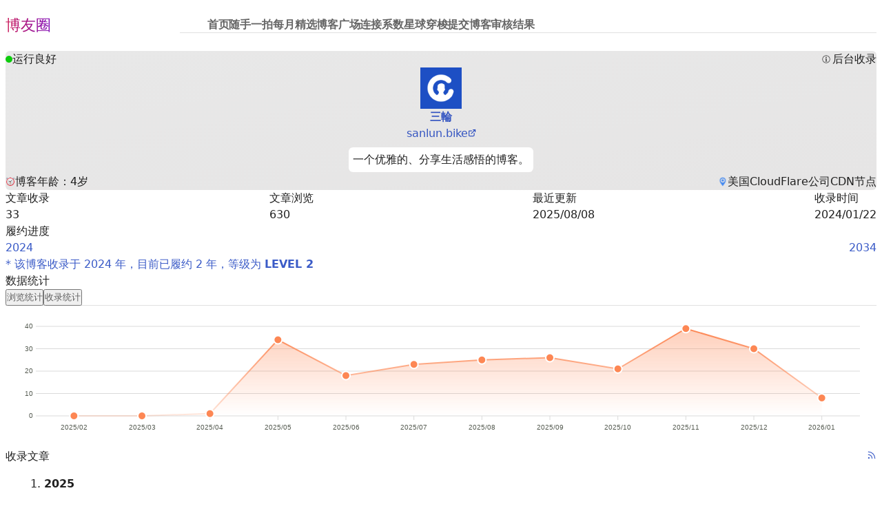

--- FILE ---
content_type: text/html
request_url: https://www.boyouquan.com/blogs/sanlun.bike
body_size: 2200
content:
<!doctype html><html lang="zh" xmlns="http://www.w3.org/1999/xhtml"><head><title>博友圈 · 博客人的朋友圈！</title><meta http-equiv="Content-Type" content="text/html; charset=UTF-8"><meta http-equiv="X-UA-Compatible" content="IE=edge"><meta name="viewport" content="width=device-width,initial-scale=1,shrink-to-fit=no"><link rel="shortcut icon" href="/assets/favicon.ico" type="image/x-icon"><link rel="icon" href="/assets/favicon.ico"><meta property="og:type" content="website"><meta property="og:locale" content="zh-CN"><meta property="og:site_name" content="博友圈"><meta property="og:image" content="https://www.boyouquan.com/assets/images/sites/logo/logo-small.png"><noscript><style>#theme-toggle,
        .top-link {
          display: none;
        }</style><style>@media (prefers-color-scheme: dark) {
          :root {
            --theme: rgb(29, 30, 32);
            --entry: rgb(46, 46, 51);
            --primary: rgb(218, 218, 219);
            --secondary: rgb(155, 156, 157);
            --tertiary: rgb(65, 66, 68);
            --content: rgb(196, 196, 197);
            --hljs-bg: rgb(46, 46, 51);
            --code-bg: rgb(55, 56, 62);
            --border: rgb(51, 51, 51);
          }
          .list {
            background: var(--theme);
          }
          .list:not(.dark)::-webkit-scrollbar-track {
            background: 0 0;
          }
          .list:not(.dark)::-webkit-scrollbar-thumb {
            border-color: var(--theme);
          }
        }</style></noscript><script defer="defer" src="/740.37c1a3b16eec7182bed5.js"></script><script defer="defer" src="/main.9f5ccefa592e2ffe9da4.js"></script><link href="/740.808435479a79aa763ebf.css" rel="stylesheet"><link href="/main.2ea6a4e66eca7bfd93e8.css" rel="stylesheet"></head><body class="list" id="top"><script src="/assets/js/websocket/stompjs@7.0.0/stomp.umd.min.js"></script><script src="/assets/js/websocket/websocket.js"></script><script>if (!window.location.pathname.includes('/go')) {
      var script = document.createElement('script');
      script.src = '/assets/js/tongji.js';
      script.type = 'text/javascript';
      document.body.appendChild(script);
    }</script></body></html>

--- FILE ---
content_type: text/css
request_url: https://www.boyouquan.com/main.2ea6a4e66eca7bfd93e8.css
body_size: 814
content:
/* global.css */
:root {
  /* 轮播的条数，可以覆盖 */
  --s: 6;
  /* 单个条目的高度 */
  --h: 36;
  /* 单次动画的时长 */
  --speed: 3s;
}

.latest-news {
  margin-top: 4px;
  height: calc(var(--h) * 1px);
  line-height: calc(var(--h) * 1px);
  border-radius: 6px;
  border: 1px solid rgb(202, 201, 201);
  overflow: hidden;
  display: flex;
}

.latest-news .icon {
  width: 12px;
  margin-left: 10px;
  display: flex;
  align-items: center;
}

.latest-news .content {
  font-size: 14px;
  overflow: hidden;
  margin-left: 8px;
}

.latest-news .content ul {
  animation: move calc(var(--speed) * var(--s)) steps(var(--s)) infinite;
  margin: 0;
  padding: 0;
}

.latest-news .content ul li {
  list-style: none;
  white-space: nowrap;
  cursor: pointer;
  animation: liMove calc(var(--speed)) infinite;
}

.latest-news .content ul li a {
  color: var(--accent-a11);
  font-weight: 500;
}

@keyframes move {
  0% {
    transform: translate(0, 0);
  }

  100% {
    transform: translate(0, calc(var(--s) * var(--h) * -1px));
  }
}

@keyframes liMove {
  0% {
    transform: translate(0, 0);
  }

  80%,
  100% {
    transform: translate(0, calc(var(--h) * -1px));
  }
}

a {
  color: #002bb7c5;
}

a,
.radix-link {
  text-decoration: none !important;
}

[data-has-background="true"] {
  background: none !important;
}

p img {
  display: block;
  margin: 0 auto;
  border-color: var(--gray-5);
  border-radius: 4px;
  max-width: 100%;
  height: auto;
  object-fit: contain;
}

@keyframes autoClear {
    0% {
        filter: blur(8px);
        transform: scale(1.1);
    }
    100% {
        filter: blur(0);
        transform: scale(1);
    }
}


--- FILE ---
content_type: application/javascript
request_url: https://www.boyouquan.com/473.963b0b7d562b6c87a25e.chunk.js
body_size: 620
content:
"use strict";(self.webpackChunkboyouquan_ui=self.webpackChunkboyouquan_ui||[]).push([[473],{1473:(e,t,n)=>{n.r(t),n.d(t,{default:()=>m});var l=n(6540),a=n(5532),r=n(9057),c=n(1850),s=n(8747),E=n(6947),i=n(3219),u=n(3198),o=n(6408);function m(){const[e,t]=(0,l.useState)({}),[n,m]=(0,l.useState)(!1);return(0,l.useEffect)(()=>{(async()=>{try{const e=await o.A.get("/api/statistics"),n=await e.json();t(n),m(!0)}catch(e){console.error(e),m(!1)}})()},[]),l.createElement(l.Fragment,null,n?l.createElement(a.a,{align:"center"},l.createElement(c.F,{scrollbars:"horizontal"},l.createElement(r.s,{gap:"2",justify:"center",align:"center"},l.createElement(u.E,{size:"2"},"收录博客 ",l.createElement(i.O,null,e.totalBlogs)," 个"),l.createElement(s.w,{orientation:"vertical"}),l.createElement(u.E,{size:"2"},"收录文章 ",l.createElement(i.O,null,e.totalPosts)," 篇"),l.createElement(s.w,{orientation:"vertical"}),l.createElement(u.E,{size:"2"},"浏览文章 ",l.createElement(i.O,null,e.totalAccesses)," 次")))):l.createElement(r.s,{gap:"2",justify:"center"},l.createElement(u.E,null,l.createElement(E.E,null,"收录博客")),l.createElement(s.w,{orientation:"vertical"}),l.createElement(u.E,null,l.createElement(E.E,null,"收录文章")),l.createElement(s.w,{orientation:"vertical"}),l.createElement(u.E,null,l.createElement(E.E,null,"浏览文章"))))}}}]);

--- FILE ---
content_type: application/javascript
request_url: https://www.boyouquan.com/695.abe87b7e11caef04567a.chunk.js
body_size: 614
content:
"use strict";(self.webpackChunkboyouquan_ui=self.webpackChunkboyouquan_ui||[]).push([[695],{7695:(e,a,t)=>{t.r(a),t.d(a,{default:()=>u});var n=t(6540),c=t(6408),i=t(5532),m=t(6732),o=t(9057),r=t(3279),s=t(3198),l=t(5757),d=t(7870);function u(e){let{domain:a}=e;const[t,u]=(0,n.useState)([]);return(0,n.useEffect)(()=>{(async e=>{const a=await c.A.get("/api/blogs/random-blogs?domainName=".concat(e)),t=await a.json();u(t)})(a)},[a]),n.createElement(m.Z,{style:{padding:"var(--space-4)"}},n.createElement(o.s,{direction:"column",gap:"2"},n.createElement(s.E,{size:"2",color:"gray"},"随机链接"),n.createElement(o.s,{direction:"column"},n.createElement(r.x,{columns:{initial:"1",md:"2"},gap:"3",width:"auto"},t.map((e,a)=>n.createElement(i.a,{key:a},n.createElement(m.Z,{style:{padding:"var(--space-4)"}},n.createElement(o.s,{direction:"column",gap:"1"},n.createElement(l.A,{name:e.name,domainName:e.domainName,address:e.address,blogAdminLargeImageURL:e.blogAdminLargeImageURL,nameSize:"2"}),n.createElement(d.A,{description:e.description})))))))))}}}]);

--- FILE ---
content_type: application/javascript
request_url: https://www.boyouquan.com/887.9512c347e0fae7b43649.chunk.js
body_size: 1853
content:
"use strict";(self.webpackChunkboyouquan_ui=self.webpackChunkboyouquan_ui||[]).push([[887],{9887:(e,a,r)=>{r.r(a),r.d(a,{default:()=>V});var t=r(6540),o=r(6732),n=r(9057),s=r(3198),l=r(4635),i=r(5532),u=r(6924),c=r(6942),d=r(2133),m=r(2579),v=r(4848),p="Progress",f=100,[g,y]=(0,d.A)(p),[E,x]=g(p),b=t.forwardRef((e,a)=>{const{__scopeProgress:r,value:t=null,max:o,getValueLabel:n=w,...s}=e;!o&&0!==o||$(o)||console.error(`Invalid prop \`max\` of value \`${`${o}`}\` supplied to \`${"Progress"}\`. Only numbers greater than 0 are valid max values. Defaulting to \`100\`.`);const l=$(o)?o:f;null===t||_(t,l)||console.error(function(e,a){return`Invalid prop \`value\` of value \`${e}\` supplied to \`${a}\`. The \`value\` prop must be:\n  - a positive number\n  - less than the value passed to \`max\` (or 100 if no \`max\` prop is set)\n  - \`null\` or \`undefined\` if the progress is indeterminate.\n\nDefaulting to \`null\`.`}(`${t}`,"Progress"));const i=_(t,l)?t:null,u=z(i)?n(i,l):void 0;return(0,v.jsx)(E,{scope:r,value:i,max:l,children:(0,v.jsx)(m.sG.div,{"aria-valuemax":l,"aria-valuemin":0,"aria-valuenow":z(i)?i:void 0,"aria-valuetext":u,role:"progressbar","data-state":P(i,l),"data-value":i??void 0,"data-max":l,...s,ref:a})})});b.displayName=p;var h="ProgressIndicator",N=t.forwardRef((e,a)=>{const{__scopeProgress:r,...t}=e,o=x(h,r);return(0,v.jsx)(m.sG.div,{"data-state":P(o.value,o.max),"data-value":o.value??void 0,"data-max":o.max,...t,ref:a})});function w(e,a){return`${Math.round(e/a*100)}%`}function P(e,a){return null==e?"indeterminate":e===a?"complete":"loading"}function z(e){return"number"==typeof e}function $(e){return z(e)&&!isNaN(e)&&e>0}function _(e,a){return z(e)&&!isNaN(e)&&e<=a&&e>=0}N.displayName=h;var k=b,C=N,j=r(8542),I=r(4084),R=r(6303);const L={size:{type:"enum",className:"rt-r-size",values:["1","2","3"],default:"2",responsive:!0},variant:{type:"enum",className:"rt-variant",values:["classic","surface","soft"],default:"surface"},...j._s,...I.Z,...R.F,duration:{type:"string"}};var Z=r(8891),q=r(4332),A=r(7086);const D=t.forwardRef((e,a)=>{const{className:r,style:o,color:n,radius:s,duration:l,...i}=(0,Z.o)(e,L,A.y);return t.createElement(k,{"data-accent-color":n,"data-radius":s,ref:a,className:c("rt-ProgressRoot",r),style:(0,q.Z)({"--progress-duration":"value"in i?void 0:l,"--progress-value":"value"in i?i.value:void 0,"--progress-max":"max"in i?i.max:void 0},o),...i,asChild:!1},t.createElement(C,{className:"rt-ProgressIndicator"}))});D.displayName="Progress";var G=r(85);function V(e){let{domainName:a,collectedAt:r}=e;const c=(0,G.Cp)(r),d=(0,G.wP)(r),m=10*d,v="/certificates/".concat(a);return t.createElement(o.Z,{style:{padding:"var(--space-4)"}},t.createElement(n.s,{direction:"column",gap:"1"},t.createElement(s.E,{size:"2",color:"gray"},"履约进度"),t.createElement(l.m,{content:"点击查看履约证书"},t.createElement(i.a,{mt:"2",maxWidth:"100%"},t.createElement(u.N,{onClick:()=>window.open(v,"博客集验证","height=800,width=960,top=0,right=0,toolbar=no,menubar=no,scrollbars=no,resizable=no,location=no,status=no")},t.createElement(n.s,{justify:"between",mb:"2",style:{overflowX:"auto"}},t.createElement(s.E,{size:"2",color:"gray",mr:"2"},c),t.createElement(s.E,{size:"2",color:"gray",mr:"2"},c+10)),t.createElement(D,{color:"gold",value:m,duration:"3s"}),t.createElement(s.E,{size:"1",color:"gray",mt:"2"},"* 该博客收录于 ",c," 年，目前已履约 ",d," 年，等级为 ",t.createElement(u.N,{color:"gold",weight:"bold"},"LEVEL ",d)))))))}}}]);

--- FILE ---
content_type: application/javascript
request_url: https://www.boyouquan.com/588.e538f10a97c9357efb2c.chunk.js
body_size: 891
content:
"use strict";(self.webpackChunkboyouquan_ui=self.webpackChunkboyouquan_ui||[]).push([[588],{3207:(e,t,a)=>{a.r(t),a.d(t,{default:()=>u});var n=a(6540),l=a(6408),r=a(4921),c=a(5532),o=a(6732),m=a(9057),s=a(6924),i=a(1850),E=a(3198),g=a(4635);function u(e){let{domain:t}=e;const[a,u]=(0,n.useState)([]),[p,h]=(0,n.useState)([]);(0,n.useEffect)(()=>{(async e=>{const t=await l.A.get("/api/blog-intimacies/my-friend-links?blogDomainName=".concat(e)),a=await t.json();u(a.linksFromMe),h(a.linksToMe)})(t)},[t]);const y=e=>0===e.length?n.createElement(E.E,{size:"2",color:"gray"},"无"):n.createElement(n.Fragment,null,e.map((t,a)=>n.createElement("span",{key:t.domainName},n.createElement(s.N,{size:"2",href:"/blogs/".concat(t.domainName)},n.createElement(r.E,null,t.name)),a<e.length-1&&n.createElement(E.E,{size:"2",as:"span"},"、"))));return 0===a.length&&0===p.length?null:n.createElement(o.Z,{style:{padding:"var(--space-4)"}},n.createElement(m.s,{direction:"column",gap:"2"},n.createElement(g.m,{content:"连接系数采集自博客的友链数据，每个月初更新一次"},n.createElement(E.E,{size:"2",color:"gray"},"连接系数")),n.createElement(m.s,{direction:"column",gap:"2"},n.createElement(c.a,null,n.createElement(i.F,{scrollbars:"horizontal"},n.createElement(m.s,{align:"center",gap:"0",style:{whiteSpace:"nowrap"}},n.createElement(E.E,{size:"2",color:"gray",mr:"1"},"链出 (",n.createElement(s.N,{color:"gray"},a.length),") → "),y(a)))),n.createElement(c.a,null,n.createElement(i.F,{scrollbars:"horizontal"},n.createElement(m.s,{align:"center",gap:"0",style:{whiteSpace:"nowrap"}},n.createElement(E.E,{size:"2",color:"gray",mr:"1"},"链入 (",n.createElement(s.N,{color:"gray"},p.length),") ← "),y(p)))))))}}}]);

--- FILE ---
content_type: application/javascript
request_url: https://www.boyouquan.com/954.9ab9df49c88b6f117e38.chunk.js
body_size: 28551
content:
/*! For license information please see 954.9ab9df49c88b6f117e38.chunk.js.LICENSE.txt */
"use strict";(self.webpackChunkboyouquan_ui=self.webpackChunkboyouquan_ui||[]).push([[954],{2799:(e,t)=>{var n,r=Symbol.for("react.element"),o=Symbol.for("react.portal"),i=Symbol.for("react.fragment"),a=Symbol.for("react.strict_mode"),c=Symbol.for("react.profiler"),s=Symbol.for("react.provider"),l=Symbol.for("react.context"),u=Symbol.for("react.server_context"),f=Symbol.for("react.forward_ref"),d=Symbol.for("react.suspense"),h=Symbol.for("react.suspense_list"),g=Symbol.for("react.memo"),p=Symbol.for("react.lazy"),m=Symbol.for("react.offscreen");function v(e){if("object"==typeof e&&null!==e){var t=e.$$typeof;switch(t){case r:switch(e=e.type){case i:case c:case a:case d:case h:return e;default:switch(e=e&&e.$$typeof){case u:case l:case f:case p:case g:case s:return e;default:return t}}case o:return t}}}n=Symbol.for("react.module.reference")},3954:(e,t,n)=>{n.d(t,{A:()=>Kr});var r=n(6540),o=n.t(r,2),i=n(6942),a=n.n(i);const c="anticon",s=r.createContext({getPrefixCls:(e,t)=>t||(e?`ant-${e}`:"ant"),iconPrefixCls:c}),{Consumer:l}=s;function u(e){return u="function"==typeof Symbol&&"symbol"==typeof Symbol.iterator?function(e){return typeof e}:function(e){return e&&"function"==typeof Symbol&&e.constructor===Symbol&&e!==Symbol.prototype?"symbol":typeof e},u(e)}function f(e){var t=function(e,t){if("object"!=u(e)||!e)return e;var n=e[Symbol.toPrimitive];if(void 0!==n){var r=n.call(e,t||"default");if("object"!=u(r))return r;throw new TypeError("@@toPrimitive must return a primitive value.")}return("string"===t?String:Number)(e)}(e,"string");return"symbol"==u(t)?t:t+""}function d(e,t,n){return(t=f(t))in e?Object.defineProperty(e,t,{value:n,enumerable:!0,configurable:!0,writable:!0}):e[t]=n,e}function h(e,t){(null==t||t>e.length)&&(t=e.length);for(var n=0,r=Array(t);n<t;n++)r[n]=e[n];return r}function g(e,t){if(e){if("string"==typeof e)return h(e,t);var n={}.toString.call(e).slice(8,-1);return"Object"===n&&e.constructor&&(n=e.constructor.name),"Map"===n||"Set"===n?Array.from(e):"Arguments"===n||/^(?:Ui|I)nt(?:8|16|32)(?:Clamped)?Array$/.test(n)?h(e,t):void 0}}function p(e,t){return function(e){if(Array.isArray(e))return e}(e)||function(e,t){var n=null==e?null:"undefined"!=typeof Symbol&&e[Symbol.iterator]||e["@@iterator"];if(null!=n){var r,o,i,a,c=[],s=!0,l=!1;try{if(i=(n=n.call(e)).next,0===t){if(Object(n)!==n)return;s=!1}else for(;!(s=(r=i.call(n)).done)&&(c.push(r.value),c.length!==t);s=!0);}catch(e){l=!0,o=e}finally{try{if(!s&&null!=n.return&&(a=n.return(),Object(a)!==a))return}finally{if(l)throw o}}return c}}(e,t)||g(e,t)||function(){throw new TypeError("Invalid attempt to destructure non-iterable instance.\nIn order to be iterable, non-array objects must have a [Symbol.iterator]() method.")}()}function m(e){return function(e){if(Array.isArray(e))return h(e)}(e)||function(e){if("undefined"!=typeof Symbol&&null!=e[Symbol.iterator]||null!=e["@@iterator"])return Array.from(e)}(e)||g(e)||function(){throw new TypeError("Invalid attempt to spread non-iterable instance.\nIn order to be iterable, non-array objects must have a [Symbol.iterator]() method.")}()}function v(e,t){var n=Object.keys(e);if(Object.getOwnPropertySymbols){var r=Object.getOwnPropertySymbols(e);t&&(r=r.filter(function(t){return Object.getOwnPropertyDescriptor(e,t).enumerable})),n.push.apply(n,r)}return n}function b(e){for(var t=1;t<arguments.length;t++){var n=null!=arguments[t]?arguments[t]:{};t%2?v(Object(n),!0).forEach(function(t){d(e,t,n[t])}):Object.getOwnPropertyDescriptors?Object.defineProperties(e,Object.getOwnPropertyDescriptors(n)):v(Object(n)).forEach(function(t){Object.defineProperty(e,t,Object.getOwnPropertyDescriptor(n,t))})}return e}const y=function(e){for(var t,n=0,r=0,o=e.length;o>=4;++r,o-=4)t=1540483477*(65535&(t=255&e.charCodeAt(r)|(255&e.charCodeAt(++r))<<8|(255&e.charCodeAt(++r))<<16|(255&e.charCodeAt(++r))<<24))+(59797*(t>>>16)<<16),n=1540483477*(65535&(t^=t>>>24))+(59797*(t>>>16)<<16)^1540483477*(65535&n)+(59797*(n>>>16)<<16);switch(o){case 3:n^=(255&e.charCodeAt(r+2))<<16;case 2:n^=(255&e.charCodeAt(r+1))<<8;case 1:n=1540483477*(65535&(n^=255&e.charCodeAt(r)))+(59797*(n>>>16)<<16)}return(((n=1540483477*(65535&(n^=n>>>13))+(59797*(n>>>16)<<16))^n>>>15)>>>0).toString(36)};function x(){return!("undefined"==typeof window||!window.document||!window.document.createElement)}var S="data-rc-order",k="data-rc-priority",C=new Map;function w(){var e=(arguments.length>0&&void 0!==arguments[0]?arguments[0]:{}).mark;return e?e.startsWith("data-")?e:"data-".concat(e):"rc-util-key"}function O(e){return e.attachTo?e.attachTo:document.querySelector("head")||document.body}function j(e){return Array.from((C.get(e)||e).children).filter(function(e){return"STYLE"===e.tagName})}function H(e){var t=arguments.length>1&&void 0!==arguments[1]?arguments[1]:{};if(!x())return null;var n=t.csp,r=t.prepend,o=t.priority,i=void 0===o?0:o,a=function(e){return"queue"===e?"prependQueue":e?"prepend":"append"}(r),c="prependQueue"===a,s=document.createElement("style");s.setAttribute(S,a),c&&i&&s.setAttribute(k,"".concat(i)),null!=n&&n.nonce&&(s.nonce=null==n?void 0:n.nonce),s.innerHTML=e;var l=O(t),u=l.firstChild;if(r){if(c){var f=(t.styles||j(l)).filter(function(e){if(!["prepend","prependQueue"].includes(e.getAttribute(S)))return!1;var t=Number(e.getAttribute(k)||0);return i>=t});if(f.length)return l.insertBefore(s,f[f.length-1].nextSibling),s}l.insertBefore(s,u)}else l.appendChild(s);return s}function M(e){var t=arguments.length>1&&void 0!==arguments[1]?arguments[1]:{},n=O(t);return(t.styles||j(n)).find(function(n){return n.getAttribute(w(t))===e})}function E(e){var t=arguments.length>1&&void 0!==arguments[1]?arguments[1]:{},n=M(e,t);n&&O(t).removeChild(n)}function A(e,t){var n=arguments.length>2&&void 0!==arguments[2]?arguments[2]:{},r=O(n),o=j(r),i=b(b({},n),{},{styles:o});!function(e,t){var n=C.get(e);if(!n||!function(e,t){if(!e)return!1;if(e.contains)return e.contains(t);for(var n=t;n;){if(n===e)return!0;n=n.parentNode}return!1}(document,n)){var r=H("",t),o=r.parentNode;C.set(e,o),e.removeChild(r)}}(r,i);var a=M(t,i);if(a){var c,s,l;if(null!==(c=i.csp)&&void 0!==c&&c.nonce&&a.nonce!==(null===(s=i.csp)||void 0===s?void 0:s.nonce))a.nonce=null===(l=i.csp)||void 0===l?void 0:l.nonce;return a.innerHTML!==e&&(a.innerHTML=e),a}var u=H(e,i);return u.setAttribute(w(i),t),u}var T={},$=[];function B(e,t){}function _(e,t){}function z(e,t,n){t||T[n]||(e(!1,n),T[n]=!0)}function I(e,t){z(B,e,t)}I.preMessage=function(e){$.push(e)},I.resetWarned=function(){T={}},I.noteOnce=function(e,t){z(_,e,t)};const P=I;function L(e,t){if(!(e instanceof t))throw new TypeError("Cannot call a class as a function")}function D(e,t){for(var n=0;n<t.length;n++){var r=t[n];r.enumerable=r.enumerable||!1,r.configurable=!0,"value"in r&&(r.writable=!0),Object.defineProperty(e,f(r.key),r)}}function R(e,t,n){return t&&D(e.prototype,t),n&&D(e,n),Object.defineProperty(e,"prototype",{writable:!1}),e}function F(e){return e.join("%")}var X=function(){function e(t){L(this,e),d(this,"instanceId",void 0),d(this,"cache",new Map),d(this,"extracted",new Set),this.instanceId=t}return R(e,[{key:"get",value:function(e){return this.opGet(F(e))}},{key:"opGet",value:function(e){return this.cache.get(e)||null}},{key:"update",value:function(e,t){return this.opUpdate(F(e),t)}},{key:"opUpdate",value:function(e,t){var n=t(this.cache.get(e));null===n?this.cache.delete(e):this.cache.set(e,n)}}]),e}();const N=X;var W="data-token-hash",G="data-css-hash",q="__cssinjs_instance__";function U(){var e=Math.random().toString(12).slice(2);if("undefined"!=typeof document&&document.head&&document.body){var t=document.body.querySelectorAll("style[".concat(G,"]"))||[],n=document.head.firstChild;Array.from(t).forEach(function(t){t[q]=t[q]||e,t[q]===e&&document.head.insertBefore(t,n)});var r={};Array.from(document.querySelectorAll("style[".concat(G,"]"))).forEach(function(t){var n,o=t.getAttribute(G);r[o]?t[q]===e&&(null===(n=t.parentNode)||void 0===n||n.removeChild(t)):r[o]=!0})}return new N(e)}var V=r.createContext({hashPriority:"low",cache:U(),defaultCache:!0});const Q=V;var K="CALC_UNIT";new RegExp(K,"g");var Z=function(){function e(){L(this,e),d(this,"cache",void 0),d(this,"keys",void 0),d(this,"cacheCallTimes",void 0),this.cache=new Map,this.keys=[],this.cacheCallTimes=0}return R(e,[{key:"size",value:function(){return this.keys.length}},{key:"internalGet",value:function(e){var t,n,r=arguments.length>1&&void 0!==arguments[1]&&arguments[1],o={map:this.cache};return e.forEach(function(e){var t;o?o=null===(t=o)||void 0===t||null===(t=t.map)||void 0===t?void 0:t.get(e):o=void 0}),null!==(t=o)&&void 0!==t&&t.value&&r&&(o.value[1]=this.cacheCallTimes++),null===(n=o)||void 0===n?void 0:n.value}},{key:"get",value:function(e){var t;return null===(t=this.internalGet(e,!0))||void 0===t?void 0:t[0]}},{key:"has",value:function(e){return!!this.internalGet(e)}},{key:"set",value:function(t,n){var r=this;if(!this.has(t)){if(this.size()+1>e.MAX_CACHE_SIZE+e.MAX_CACHE_OFFSET){var o=this.keys.reduce(function(e,t){var n=p(e,2)[1];return r.internalGet(t)[1]<n?[t,r.internalGet(t)[1]]:e},[this.keys[0],this.cacheCallTimes]),i=p(o,1)[0];this.delete(i)}this.keys.push(t)}var a=this.cache;t.forEach(function(e,o){if(o===t.length-1)a.set(e,{value:[n,r.cacheCallTimes++]});else{var i=a.get(e);i?i.map||(i.map=new Map):a.set(e,{map:new Map}),a=a.get(e).map}})}},{key:"deleteByPath",value:function(e,t){var n,r=e.get(t[0]);if(1===t.length)return r.map?e.set(t[0],{map:r.map}):e.delete(t[0]),null===(n=r.value)||void 0===n?void 0:n[0];var o=this.deleteByPath(r.map,t.slice(1));return r.map&&0!==r.map.size||r.value||e.delete(t[0]),o}},{key:"delete",value:function(e){if(this.has(e))return this.keys=this.keys.filter(function(t){return!function(e,t){if(e.length!==t.length)return!1;for(var n=0;n<e.length;n++)if(e[n]!==t[n])return!1;return!0}(t,e)}),this.deleteByPath(this.cache,e)}}]),e}();d(Z,"MAX_CACHE_SIZE",20),d(Z,"MAX_CACHE_OFFSET",5);var J=0,Y=function(){function e(t){L(this,e),d(this,"derivatives",void 0),d(this,"id",void 0),this.derivatives=Array.isArray(t)?t:[t],this.id=J,0===t.length&&t.length,J+=1}return R(e,[{key:"getDerivativeToken",value:function(e){return this.derivatives.reduce(function(t,n){return n(e,t)},void 0)}}]),e}(),ee=new Z;var te=new WeakMap,ne={};var re=new WeakMap;function oe(e){var t=re.get(e)||"";return t||(Object.keys(e).forEach(function(n){var r=e[n];t+=n,r instanceof Y?t+=r.id:r&&"object"===u(r)?t+=oe(r):t+=r}),t=y(t),re.set(e,t)),t}function ie(e,t){return y("".concat(t,"_").concat(oe(e)))}"random-".concat(Date.now(),"-").concat(Math.random()).replace(/\./g,"");var ae=x();function ce(e){return"number"==typeof e?"".concat(e,"px"):e}function se(e,t,n){if(arguments.length>4&&void 0!==arguments[4]&&arguments[4])return e;var r=b(b({},arguments.length>3&&void 0!==arguments[3]?arguments[3]:{}),{},d(d({},W,t),G,n)),o=Object.keys(r).map(function(e){var t=r[e];return t?"".concat(e,'="').concat(t,'"'):null}).filter(function(e){return e}).join(" ");return"<style ".concat(o,">").concat(e,"</style>")}var le=function(e){var t=arguments.length>1&&void 0!==arguments[1]?arguments[1]:"";return"--".concat(t?"".concat(t,"-"):"").concat(e).replace(/([a-z0-9])([A-Z])/g,"$1-$2").replace(/([A-Z]+)([A-Z][a-z0-9]+)/g,"$1-$2").replace(/([a-z])([A-Z0-9])/g,"$1-$2").toLowerCase()},ue=function(e,t,n){return Object.keys(e).length?".".concat(t).concat(null!=n&&n.scope?".".concat(n.scope):"","{").concat(Object.entries(e).map(function(e){var t=p(e,2),n=t[0],r=t[1];return"".concat(n,":").concat(r,";")}).join(""),"}"):""},fe=function(e,t,n){var r={},o={};return Object.entries(e).forEach(function(e){var t,i,a=p(e,2),c=a[0],s=a[1];if(null!=n&&null!==(t=n.preserve)&&void 0!==t&&t[c])o[c]=s;else if(!("string"!=typeof s&&"number"!=typeof s||null!=n&&null!==(i=n.ignore)&&void 0!==i&&i[c])){var l,u=le(c,null==n?void 0:n.prefix);r[u]="number"!=typeof s||null!=n&&null!==(l=n.unitless)&&void 0!==l&&l[c]?String(s):"".concat(s,"px"),o[c]="var(".concat(u,")")}}),[o,ue(r,t,{scope:null==n?void 0:n.scope})]},de=x()?r.useLayoutEffect:r.useEffect,he=function(e,t){var n=r.useRef(!0);de(function(){return e(n.current)},t),de(function(){return n.current=!1,function(){n.current=!0}},[])};const ge=he;var pe=b({},o).useInsertionEffect;const me=pe?function(e,t,n){return pe(function(){return e(),t()},n)}:function(e,t,n){r.useMemo(e,n),ge(function(){return t(!0)},n)};const ve=void 0!==b({},o).useInsertionEffect?function(e){var t=[],n=!1;return r.useEffect(function(){return n=!1,function(){n=!0,t.length&&t.forEach(function(e){return e()})}},e),function(e){n||t.push(e)}}:function(){return function(e){e()}};const be=function(){return!1};function ye(e,t,n,o,i){var a=r.useContext(Q).cache,c=F([e].concat(m(t))),s=ve([c]),l=(be(),function(e){a.opUpdate(c,function(t){var r=p(t||[void 0,void 0],2),o=r[0];var i=[void 0===o?0:o,r[1]||n()];return e?e(i):i})});r.useMemo(function(){l()},[c]);var u=a.opGet(c)[1];return me(function(){null==i||i(u)},function(e){return l(function(t){var n=p(t,2),r=n[0],o=n[1];return e&&0===r&&(null==i||i(u)),[r+1,o]}),function(){a.opUpdate(c,function(t){var n=p(t||[],2),r=n[0],i=void 0===r?0:r,l=n[1];return 0===i-1?(s(function(){!e&&a.opGet(c)||null==o||o(l,!1)}),null):[i-1,l]})}},[c]),u}var xe={},Se=new Map;function ke(e,t){Se.set(e,(Se.get(e)||0)-1);var n=new Set;Se.forEach(function(e,t){e<=0&&n.add(t)}),Se.size-n.size>0&&n.forEach(function(e){!function(e,t){"undefined"!=typeof document&&document.querySelectorAll("style[".concat(W,'="').concat(e,'"]')).forEach(function(e){var n;e[q]===t&&(null===(n=e.parentNode)||void 0===n||n.removeChild(e))})}(e,t),Se.delete(e)})}var Ce="token";function we(e,t){var n=arguments.length>2&&void 0!==arguments[2]?arguments[2]:{},o=(0,r.useContext)(Q),i=o.cache.instanceId,a=o.container,c=n.salt,s=void 0===c?"":c,l=n.override,u=void 0===l?xe:l,f=n.formatToken,d=n.getComputedToken,h=n.cssVar,g=function(e,t){for(var n=te,r=0;r<t.length;r+=1){var o=t[r];n.has(o)||n.set(o,new WeakMap),n=n.get(o)}return n.has(ne)||n.set(ne,e()),n.get(ne)}(function(){return Object.assign.apply(Object,[{}].concat(m(t)))},t),v=oe(g),x=oe(u),S=h?oe(h):"",k=ye(Ce,[s,e.id,v,x,S],function(){var t,n=d?d(g,u,e):function(e,t,n,r){var o=b(b({},n.getDerivativeToken(e)),t);return r&&(o=r(o)),o}(g,u,e,f),r=b({},n),o="";if(h){var i=p(fe(n,h.key,{prefix:h.prefix,ignore:h.ignore,unitless:h.unitless,preserve:h.preserve}),2);n=i[0],o=i[1]}var a=ie(n,s);n._tokenKey=a,r._tokenKey=ie(r,s);var c=null!==(t=null==h?void 0:h.key)&&void 0!==t?t:a;n._themeKey=c,function(e){Se.set(e,(Se.get(e)||0)+1)}(c);var l="".concat("css","-").concat(y(a));return n._hashId=l,[n,l,r,o,(null==h?void 0:h.key)||""]},function(e){ke(e[0]._themeKey,i)},function(e){var t=p(e,4),n=t[0],r=t[3];if(h&&r){var o=A(r,y("css-variables-".concat(n._themeKey)),{mark:G,prepend:"queue",attachTo:a,priority:-999});o[q]=i,o.setAttribute(W,n._themeKey)}});return k}function Oe(){return Oe=Object.assign?Object.assign.bind():function(e){for(var t=1;t<arguments.length;t++){var n=arguments[t];for(var r in n)({}).hasOwnProperty.call(n,r)&&(e[r]=n[r])}return e},Oe.apply(null,arguments)}const je={animationIterationCount:1,borderImageOutset:1,borderImageSlice:1,borderImageWidth:1,boxFlex:1,boxFlexGroup:1,boxOrdinalGroup:1,columnCount:1,columns:1,flex:1,flexGrow:1,flexPositive:1,flexShrink:1,flexNegative:1,flexOrder:1,gridRow:1,gridRowEnd:1,gridRowSpan:1,gridRowStart:1,gridColumn:1,gridColumnEnd:1,gridColumnSpan:1,gridColumnStart:1,msGridRow:1,msGridRowSpan:1,msGridColumn:1,msGridColumnSpan:1,fontWeight:1,lineHeight:1,opacity:1,order:1,orphans:1,tabSize:1,widows:1,zIndex:1,zoom:1,WebkitLineClamp:1,fillOpacity:1,floodOpacity:1,stopOpacity:1,strokeDasharray:1,strokeDashoffset:1,strokeMiterlimit:1,strokeOpacity:1,strokeWidth:1};var He="comm",Me="rule",Ee="decl",Ae=Math.abs,Te=String.fromCharCode;Object.assign;function $e(e){return e.trim()}function Be(e,t,n){return e.replace(t,n)}function _e(e,t,n){return e.indexOf(t,n)}function ze(e,t){return 0|e.charCodeAt(t)}function Ie(e,t,n){return e.slice(t,n)}function Pe(e){return e.length}function Le(e,t){return t.push(e),e}function De(e,t){for(var n="",r=0;r<e.length;r++)n+=t(e[r],r,e,t)||"";return n}function Re(e,t,n,r){switch(e.type){case"@layer":if(e.children.length)break;case"@import":case"@namespace":case Ee:return e.return=e.return||e.value;case He:return"";case"@keyframes":return e.return=e.value+"{"+De(e.children,r)+"}";case Me:if(!Pe(e.value=e.props.join(",")))return""}return Pe(n=De(e.children,r))?e.return=e.value+"{"+n+"}":""}var Fe=1,Xe=1,Ne=0,We=0,Ge=0,qe="";function Ue(e,t,n,r,o,i,a,c){return{value:e,root:t,parent:n,type:r,props:o,children:i,line:Fe,column:Xe,length:a,return:"",siblings:c}}function Ve(){return Ge=We>0?ze(qe,--We):0,Xe--,10===Ge&&(Xe=1,Fe--),Ge}function Qe(){return Ge=We<Ne?ze(qe,We++):0,Xe++,10===Ge&&(Xe=1,Fe++),Ge}function Ke(){return ze(qe,We)}function Ze(){return We}function Je(e,t){return Ie(qe,e,t)}function Ye(e){switch(e){case 0:case 9:case 10:case 13:case 32:return 5;case 33:case 43:case 44:case 47:case 62:case 64:case 126:case 59:case 123:case 125:return 4;case 58:return 3;case 34:case 39:case 40:case 91:return 2;case 41:case 93:return 1}return 0}function et(e){return Fe=Xe=1,Ne=Pe(qe=e),We=0,[]}function tt(e){return qe="",e}function nt(e){return $e(Je(We-1,it(91===e?e+2:40===e?e+1:e)))}function rt(e){for(;(Ge=Ke())&&Ge<33;)Qe();return Ye(e)>2||Ye(Ge)>3?"":" "}function ot(e,t){for(;--t&&Qe()&&!(Ge<48||Ge>102||Ge>57&&Ge<65||Ge>70&&Ge<97););return Je(e,Ze()+(t<6&&32==Ke()&&32==Qe()))}function it(e){for(;Qe();)switch(Ge){case e:return We;case 34:case 39:34!==e&&39!==e&&it(Ge);break;case 40:41===e&&it(e);break;case 92:Qe()}return We}function at(e,t){for(;Qe()&&e+Ge!==57&&(e+Ge!==84||47!==Ke()););return"/*"+Je(t,We-1)+"*"+Te(47===e?e:Qe())}function ct(e){for(;!Ye(Ke());)Qe();return Je(e,We)}function st(e){return tt(lt("",null,null,null,[""],e=et(e),0,[0],e))}function lt(e,t,n,r,o,i,a,c,s){for(var l=0,u=0,f=a,d=0,h=0,g=0,p=1,m=1,v=1,b=0,y="",x=o,S=i,k=r,C=y;m;)switch(g=b,b=Qe()){case 40:if(108!=g&&58==ze(C,f-1)){-1!=_e(C+=Be(nt(b),"&","&\f"),"&\f",Ae(l?c[l-1]:0))&&(v=-1);break}case 34:case 39:case 91:C+=nt(b);break;case 9:case 10:case 13:case 32:C+=rt(g);break;case 92:C+=ot(Ze()-1,7);continue;case 47:switch(Ke()){case 42:case 47:Le(ft(at(Qe(),Ze()),t,n,s),s),5!=Ye(g||1)&&5!=Ye(Ke()||1)||!Pe(C)||" "===Ie(C,-1,void 0)||(C+=" ");break;default:C+="/"}break;case 123*p:c[l++]=Pe(C)*v;case 125*p:case 59:case 0:switch(b){case 0:case 125:m=0;case 59+u:-1==v&&(C=Be(C,/\f/g,"")),h>0&&(Pe(C)-f||0===p&&47===g)&&Le(h>32?dt(C+";",r,n,f-1,s):dt(Be(C," ","")+";",r,n,f-2,s),s);break;case 59:C+=";";default:if(Le(k=ut(C,t,n,l,u,o,c,y,x=[],S=[],f,i),i),123===b)if(0===u)lt(C,t,k,k,x,i,f,c,S);else{switch(d){case 99:if(110===ze(C,3))break;case 108:if(97===ze(C,2))break;default:u=0;case 100:case 109:case 115:}u?lt(e,k,k,r&&Le(ut(e,k,k,0,0,o,c,y,o,x=[],f,S),S),o,S,f,c,r?x:S):lt(C,k,k,k,[""],S,0,c,S)}}l=u=h=0,p=v=1,y=C="",f=a;break;case 58:f=1+Pe(C),h=g;default:if(p<1)if(123==b)--p;else if(125==b&&0==p++&&125==Ve())continue;switch(C+=Te(b),b*p){case 38:v=u>0?1:(C+="\f",-1);break;case 44:c[l++]=(Pe(C)-1)*v,v=1;break;case 64:45===Ke()&&(C+=nt(Qe())),d=Ke(),u=f=Pe(y=C+=ct(Ze())),b++;break;case 45:45===g&&2==Pe(C)&&(p=0)}}return i}function ut(e,t,n,r,o,i,a,c,s,l,u,f){for(var d=o-1,h=0===o?i:[""],g=function(e){return e.length}(h),p=0,m=0,v=0;p<r;++p)for(var b=0,y=Ie(e,d+1,d=Ae(m=a[p])),x=e;b<g;++b)(x=$e(m>0?h[b]+" "+y:Be(y,/&\f/g,h[b])))&&(s[v++]=x);return Ue(e,t,n,0===o?Me:c,s,l,u,f)}function ft(e,t,n,r){return Ue(e,t,n,He,Te(Ge),Ie(e,2,-2),0,r)}function dt(e,t,n,r,o){return Ue(e,t,n,Ee,Ie(e,0,r),Ie(e,r+1,-1),r,o)}var ht,gt="data-ant-cssinjs-cache-path",pt="_FILE_STYLE__";var mt=!0;function vt(e){return function(){if(!ht&&(ht={},x())){var e=document.createElement("div");e.className=gt,e.style.position="fixed",e.style.visibility="hidden",e.style.top="-9999px",document.body.appendChild(e);var t=getComputedStyle(e).content||"";(t=t.replace(/^"/,"").replace(/"$/,"")).split(";").forEach(function(e){var t=p(e.split(":"),2),n=t[0],r=t[1];ht[n]=r});var n,r=document.querySelector("style[".concat(gt,"]"));r&&(mt=!1,null===(n=r.parentNode)||void 0===n||n.removeChild(r)),document.body.removeChild(e)}}(),!!ht[e]}var bt="_multi_value_";function yt(e){return De(st(e),Re).replace(/\{%%%\:[^;];}/g,";")}function xt(e,t,n){if(!t)return e;var r=".".concat(t),o="low"===n?":where(".concat(r,")"):r;return e.split(",").map(function(e){var t,n=e.trim().split(/\s+/),r=n[0]||"",i=(null===(t=r.match(/^\w+/))||void 0===t?void 0:t[0])||"";return[r="".concat(i).concat(o).concat(r.slice(i.length))].concat(m(n.slice(1))).join(" ")}).join(",")}var St=function e(t){var n=arguments.length>1&&void 0!==arguments[1]?arguments[1]:{},r=arguments.length>2&&void 0!==arguments[2]?arguments[2]:{root:!0,parentSelectors:[]},o=r.root,i=r.injectHash,a=r.parentSelectors,c=n.hashId,s=n.layer,l=(n.path,n.hashPriority),f=n.transformers,d=void 0===f?[]:f,h=(n.linters,""),g={};function v(t){var r=t.getName(c);if(!g[r]){var o=p(e(t.style,n,{root:!1,parentSelectors:a}),1)[0];g[r]="@keyframes ".concat(t.getName(c)).concat(o)}}var y=function e(t){var n=arguments.length>1&&void 0!==arguments[1]?arguments[1]:[];return t.forEach(function(t){Array.isArray(t)?e(t,n):t&&n.push(t)}),n}(Array.isArray(t)?t:[t]);return y.forEach(function(t){var r="string"!=typeof t||o?t:{};if("string"==typeof r)h+="".concat(r,"\n");else if(r._keyframe)v(r);else{var s=d.reduce(function(e,t){var n;return(null==t||null===(n=t.visit)||void 0===n?void 0:n.call(t,e))||e},r);Object.keys(s).forEach(function(t){var r=s[t];if("object"!==u(r)||!r||"animationName"===t&&r._keyframe||function(e){return"object"===u(e)&&e&&("_skip_check_"in e||bt in e)}(r)){var f;function O(e,t){var n=e.replace(/[A-Z]/g,function(e){return"-".concat(e.toLowerCase())}),r=t;je[e]||"number"!=typeof r||0===r||(r="".concat(r,"px")),"animationName"===e&&null!=t&&t._keyframe&&(v(t),r=t.getName(c)),h+="".concat(n,":").concat(r,";")}var d=null!==(f=null==r?void 0:r.value)&&void 0!==f?f:r;"object"===u(r)&&null!=r&&r[bt]&&Array.isArray(d)?d.forEach(function(e){O(t,e)}):O(t,d)}else{var y=!1,x=t.trim(),S=!1;(o||i)&&c?x.startsWith("@")?y=!0:x=xt("&"===x?"":t,c,l):!o||c||"&"!==x&&""!==x||(x="",S=!0);var k=p(e(r,n,{root:S,injectHash:y,parentSelectors:[].concat(m(a),[x])}),2),C=k[0],w=k[1];g=b(b({},g),w),h+="".concat(x).concat(C)}})}}),o?s&&(h&&(h="@layer ".concat(s.name," {").concat(h,"}")),s.dependencies&&(g["@layer ".concat(s.name)]=s.dependencies.map(function(e){return"@layer ".concat(e,", ").concat(s.name,";")}).join("\n"))):h="{".concat(h,"}"),[h,g]};function kt(e,t){return y("".concat(e.join("%")).concat(t))}function Ct(){return null}var wt="style";function Ot(e,t){var n=e.token,o=e.path,i=e.hashId,a=e.layer,c=e.nonce,s=e.clientOnly,l=e.order,u=void 0===l?0:l,f=r.useContext(Q),h=f.autoClear,g=(f.mock,f.defaultCache),v=f.hashPriority,y=f.container,S=f.ssrInline,k=f.transformers,C=f.linters,w=f.cache,O=f.layer,j=n._tokenKey,H=[j];O&&H.push("layer"),H.push.apply(H,m(o));var M=ae;var T=ye(wt,H,function(){var e=H.join("|");if(vt(e)){var n=function(e){var t=ht[e],n=null;if(t&&x())if(mt)n=pt;else{var r=document.querySelector("style[".concat(G,'="').concat(ht[e],'"]'));r?n=r.innerHTML:delete ht[e]}return[n,t]}(e),r=p(n,2),c=r[0],l=r[1];if(c)return[c,j,l,{},s,u]}var f=t(),d=p(St(f,{hashId:i,hashPriority:v,layer:O?a:void 0,path:o.join("-"),transformers:k,linters:C}),2),h=d[0],g=d[1],m=yt(h),b=kt(H,m);return[m,j,b,g,s,u]},function(e,t){var n=p(e,3)[2];(t||h)&&ae&&E(n,{mark:G,attachTo:y})},function(e){var t=p(e,4),n=t[0],r=(t[1],t[2]),o=t[3];if(M&&n!==pt){var i={mark:G,prepend:!O&&"queue",attachTo:y,priority:u},a="function"==typeof c?c():c;a&&(i.csp={nonce:a});var s=[],l=[];Object.keys(o).forEach(function(e){e.startsWith("@layer")?s.push(e):l.push(e)}),s.forEach(function(e){A(yt(o[e]),"_layer-".concat(e),b(b({},i),{},{prepend:!0}))});var f=A(n,r,i);f[q]=w.instanceId,f.setAttribute(W,j),l.forEach(function(e){A(yt(o[e]),"_effect-".concat(e),i)})}}),$=p(T,3),B=$[0],_=$[1],z=$[2];return function(e){var t;return t=S&&!M&&g?r.createElement("style",Oe({},d(d({},W,_),G,z),{dangerouslySetInnerHTML:{__html:B}})):r.createElement(Ct,null),r.createElement(r.Fragment,null,t,e)}}var jt="cssVar";const Ht=function(e,t){var n=e.key,o=e.prefix,i=e.unitless,a=e.ignore,c=e.token,s=e.scope,l=void 0===s?"":s,u=(0,r.useContext)(Q),f=u.cache.instanceId,d=u.container,h=c._tokenKey,g=[].concat(m(e.path),[n,l,h]);return ye(jt,g,function(){var e=t(),r=p(fe(e,n,{prefix:o,unitless:i,ignore:a,scope:l}),2),c=r[0],s=r[1];return[c,s,kt(g,s),n]},function(e){var t=p(e,3)[2];ae&&E(t,{mark:G,attachTo:d})},function(e){var t=p(e,3),r=t[1],o=t[2];if(r){var i=A(r,o,{mark:G,prepend:"queue",attachTo:d,priority:-999});i[q]=f,i.setAttribute(W,n)}})};d(d(d({},wt,function(e,t,n){var r=p(e,6),o=r[0],i=r[1],a=r[2],c=r[3],s=r[4],l=r[5],u=(n||{}).plain;if(s)return null;var f=o,d={"data-rc-order":"prependQueue","data-rc-priority":"".concat(l)};return f=se(o,i,a,d,u),c&&Object.keys(c).forEach(function(e){if(!t[e]){t[e]=!0;var n=se(yt(c[e]),i,"_effect-".concat(e),d,u);e.startsWith("@layer")?f=n+f:f+=n}}),[l,a,f]}),Ce,function(e,t,n){var r=p(e,5),o=r[2],i=r[3],a=r[4],c=(n||{}).plain;if(!i)return null;var s=o._tokenKey;return[-999,s,se(i,a,s,{"data-rc-order":"prependQueue","data-rc-priority":"".concat(-999)},c)]}),jt,function(e,t,n){var r=p(e,4),o=r[1],i=r[2],a=r[3],c=(n||{}).plain;if(!o)return null;return[-999,i,se(o,a,i,{"data-rc-order":"prependQueue","data-rc-priority":"".concat(-999)},c)]});function Mt(e){return e.notSplit=!0,e}Mt(["borderTop","borderBottom"]),Mt(["borderTop"]),Mt(["borderBottom"]),Mt(["borderLeft","borderRight"]),Mt(["borderLeft"]),Mt(["borderRight"]);const Et={blue:"#1677FF",purple:"#722ED1",cyan:"#13C2C2",green:"#52C41A",magenta:"#EB2F96",pink:"#EB2F96",red:"#F5222D",orange:"#FA8C16",yellow:"#FADB14",volcano:"#FA541C",geekblue:"#2F54EB",gold:"#FAAD14",lime:"#A0D911"},At=Object.assign(Object.assign({},Et),{colorPrimary:"#1677ff",colorSuccess:"#52c41a",colorWarning:"#faad14",colorError:"#ff4d4f",colorInfo:"#1677ff",colorLink:"",colorTextBase:"",colorBgBase:"",fontFamily:"-apple-system, BlinkMacSystemFont, 'Segoe UI', Roboto, 'Helvetica Neue', Arial,\n'Noto Sans', sans-serif, 'Apple Color Emoji', 'Segoe UI Emoji', 'Segoe UI Symbol',\n'Noto Color Emoji'",fontFamilyCode:"'SFMono-Regular', Consolas, 'Liberation Mono', Menlo, Courier, monospace",fontSize:14,lineWidth:1,lineType:"solid",motionUnit:.1,motionBase:0,motionEaseOutCirc:"cubic-bezier(0.08, 0.82, 0.17, 1)",motionEaseInOutCirc:"cubic-bezier(0.78, 0.14, 0.15, 0.86)",motionEaseOut:"cubic-bezier(0.215, 0.61, 0.355, 1)",motionEaseInOut:"cubic-bezier(0.645, 0.045, 0.355, 1)",motionEaseOutBack:"cubic-bezier(0.12, 0.4, 0.29, 1.46)",motionEaseInBack:"cubic-bezier(0.71, -0.46, 0.88, 0.6)",motionEaseInQuint:"cubic-bezier(0.755, 0.05, 0.855, 0.06)",motionEaseOutQuint:"cubic-bezier(0.23, 1, 0.32, 1)",borderRadius:6,sizeUnit:4,sizeStep:4,sizePopupArrow:16,controlHeight:32,zIndexBase:0,zIndexPopupBase:1e3,opacityImage:1,wireframe:!1,motion:!0}),Tt={token:At,override:{override:At},hashed:!0},$t=r.createContext(Tt),Bt=Math.round;function _t(e,t){const n=e.replace(/^[^(]*\((.*)/,"$1").replace(/\).*/,"").match(/\d*\.?\d+%?/g)||[],r=n.map(e=>parseFloat(e));for(let e=0;e<3;e+=1)r[e]=t(r[e]||0,n[e]||"",e);return n[3]?r[3]=n[3].includes("%")?r[3]/100:r[3]:r[3]=1,r}const zt=(e,t,n)=>0===n?e:e/100;function It(e,t){const n=t||255;return e>n?n:e<0?0:e}class Pt{constructor(e){function t(t){return t[0]in e&&t[1]in e&&t[2]in e}if(d(this,"isValid",!0),d(this,"r",0),d(this,"g",0),d(this,"b",0),d(this,"a",1),d(this,"_h",void 0),d(this,"_s",void 0),d(this,"_l",void 0),d(this,"_v",void 0),d(this,"_max",void 0),d(this,"_min",void 0),d(this,"_brightness",void 0),e)if("string"==typeof e){const n=e.trim();function r(e){return n.startsWith(e)}/^#?[A-F\d]{3,8}$/i.test(n)?this.fromHexString(n):r("rgb")?this.fromRgbString(n):r("hsl")?this.fromHslString(n):(r("hsv")||r("hsb"))&&this.fromHsvString(n)}else if(e instanceof Pt)this.r=e.r,this.g=e.g,this.b=e.b,this.a=e.a,this._h=e._h,this._s=e._s,this._l=e._l,this._v=e._v;else if(t("rgb"))this.r=It(e.r),this.g=It(e.g),this.b=It(e.b),this.a="number"==typeof e.a?It(e.a,1):1;else if(t("hsl"))this.fromHsl(e);else{if(!t("hsv"))throw new Error("@ant-design/fast-color: unsupported input "+JSON.stringify(e));this.fromHsv(e)}else;}setR(e){return this._sc("r",e)}setG(e){return this._sc("g",e)}setB(e){return this._sc("b",e)}setA(e){return this._sc("a",e,1)}setHue(e){const t=this.toHsv();return t.h=e,this._c(t)}getLuminance(){function e(e){const t=e/255;return t<=.03928?t/12.92:Math.pow((t+.055)/1.055,2.4)}return.2126*e(this.r)+.7152*e(this.g)+.0722*e(this.b)}getHue(){if(void 0===this._h){const e=this.getMax()-this.getMin();this._h=0===e?0:Bt(60*(this.r===this.getMax()?(this.g-this.b)/e+(this.g<this.b?6:0):this.g===this.getMax()?(this.b-this.r)/e+2:(this.r-this.g)/e+4))}return this._h}getSaturation(){if(void 0===this._s){const e=this.getMax()-this.getMin();this._s=0===e?0:e/this.getMax()}return this._s}getLightness(){return void 0===this._l&&(this._l=(this.getMax()+this.getMin())/510),this._l}getValue(){return void 0===this._v&&(this._v=this.getMax()/255),this._v}getBrightness(){return void 0===this._brightness&&(this._brightness=(299*this.r+587*this.g+114*this.b)/1e3),this._brightness}darken(e=10){const t=this.getHue(),n=this.getSaturation();let r=this.getLightness()-e/100;return r<0&&(r=0),this._c({h:t,s:n,l:r,a:this.a})}lighten(e=10){const t=this.getHue(),n=this.getSaturation();let r=this.getLightness()+e/100;return r>1&&(r=1),this._c({h:t,s:n,l:r,a:this.a})}mix(e,t=50){const n=this._c(e),r=t/100,o=e=>(n[e]-this[e])*r+this[e],i={r:Bt(o("r")),g:Bt(o("g")),b:Bt(o("b")),a:Bt(100*o("a"))/100};return this._c(i)}tint(e=10){return this.mix({r:255,g:255,b:255,a:1},e)}shade(e=10){return this.mix({r:0,g:0,b:0,a:1},e)}onBackground(e){const t=this._c(e),n=this.a+t.a*(1-this.a),r=e=>Bt((this[e]*this.a+t[e]*t.a*(1-this.a))/n);return this._c({r:r("r"),g:r("g"),b:r("b"),a:n})}isDark(){return this.getBrightness()<128}isLight(){return this.getBrightness()>=128}equals(e){return this.r===e.r&&this.g===e.g&&this.b===e.b&&this.a===e.a}clone(){return this._c(this)}toHexString(){let e="#";const t=(this.r||0).toString(16);e+=2===t.length?t:"0"+t;const n=(this.g||0).toString(16);e+=2===n.length?n:"0"+n;const r=(this.b||0).toString(16);if(e+=2===r.length?r:"0"+r,"number"==typeof this.a&&this.a>=0&&this.a<1){const t=Bt(255*this.a).toString(16);e+=2===t.length?t:"0"+t}return e}toHsl(){return{h:this.getHue(),s:this.getSaturation(),l:this.getLightness(),a:this.a}}toHslString(){const e=this.getHue(),t=Bt(100*this.getSaturation()),n=Bt(100*this.getLightness());return 1!==this.a?`hsla(${e},${t}%,${n}%,${this.a})`:`hsl(${e},${t}%,${n}%)`}toHsv(){return{h:this.getHue(),s:this.getSaturation(),v:this.getValue(),a:this.a}}toRgb(){return{r:this.r,g:this.g,b:this.b,a:this.a}}toRgbString(){return 1!==this.a?`rgba(${this.r},${this.g},${this.b},${this.a})`:`rgb(${this.r},${this.g},${this.b})`}toString(){return this.toRgbString()}_sc(e,t,n){const r=this.clone();return r[e]=It(t,n),r}_c(e){return new this.constructor(e)}getMax(){return void 0===this._max&&(this._max=Math.max(this.r,this.g,this.b)),this._max}getMin(){return void 0===this._min&&(this._min=Math.min(this.r,this.g,this.b)),this._min}fromHexString(e){const t=e.replace("#","");function n(e,n){return parseInt(t[e]+t[n||e],16)}t.length<6?(this.r=n(0),this.g=n(1),this.b=n(2),this.a=t[3]?n(3)/255:1):(this.r=n(0,1),this.g=n(2,3),this.b=n(4,5),this.a=t[6]?n(6,7)/255:1)}fromHsl({h:e,s:t,l:n,a:r}){if(this._h=e%360,this._s=t,this._l=n,this.a="number"==typeof r?r:1,t<=0){const e=Bt(255*n);this.r=e,this.g=e,this.b=e}let o=0,i=0,a=0;const c=e/60,s=(1-Math.abs(2*n-1))*t,l=s*(1-Math.abs(c%2-1));c>=0&&c<1?(o=s,i=l):c>=1&&c<2?(o=l,i=s):c>=2&&c<3?(i=s,a=l):c>=3&&c<4?(i=l,a=s):c>=4&&c<5?(o=l,a=s):c>=5&&c<6&&(o=s,a=l);const u=n-s/2;this.r=Bt(255*(o+u)),this.g=Bt(255*(i+u)),this.b=Bt(255*(a+u))}fromHsv({h:e,s:t,v:n,a:r}){this._h=e%360,this._s=t,this._v=n,this.a="number"==typeof r?r:1;const o=Bt(255*n);if(this.r=o,this.g=o,this.b=o,t<=0)return;const i=e/60,a=Math.floor(i),c=i-a,s=Bt(n*(1-t)*255),l=Bt(n*(1-t*c)*255),u=Bt(n*(1-t*(1-c))*255);switch(a){case 0:this.g=u,this.b=s;break;case 1:this.r=l,this.b=s;break;case 2:this.r=s,this.b=u;break;case 3:this.r=s,this.g=l;break;case 4:this.r=u,this.g=s;break;default:this.g=s,this.b=l}}fromHsvString(e){const t=_t(e,zt);this.fromHsv({h:t[0],s:t[1],v:t[2],a:t[3]})}fromHslString(e){const t=_t(e,zt);this.fromHsl({h:t[0],s:t[1],l:t[2],a:t[3]})}fromRgbString(e){const t=_t(e,(e,t)=>t.includes("%")?Bt(e/100*255):e);this.r=t[0],this.g=t[1],this.b=t[2],this.a=t[3]}}var Lt=[{index:7,amount:15},{index:6,amount:25},{index:5,amount:30},{index:5,amount:45},{index:5,amount:65},{index:5,amount:85},{index:4,amount:90},{index:3,amount:95},{index:2,amount:97},{index:1,amount:98}];function Dt(e,t,n){var r;return(r=Math.round(e.h)>=60&&Math.round(e.h)<=240?n?Math.round(e.h)-2*t:Math.round(e.h)+2*t:n?Math.round(e.h)+2*t:Math.round(e.h)-2*t)<0?r+=360:r>=360&&(r-=360),r}function Rt(e,t,n){return 0===e.h&&0===e.s?e.s:((r=n?e.s-.16*t:4===t?e.s+.16:e.s+.05*t)>1&&(r=1),n&&5===t&&r>.1&&(r=.1),r<.06&&(r=.06),Math.round(100*r)/100);var r}function Ft(e,t,n){var r;return r=n?e.v+.05*t:e.v-.15*t,r=Math.max(0,Math.min(1,r)),Math.round(100*r)/100}function Xt(e){for(var t=arguments.length>1&&void 0!==arguments[1]?arguments[1]:{},n=[],r=new Pt(e),o=r.toHsv(),i=5;i>0;i-=1){var a=new Pt({h:Dt(o,i,!0),s:Rt(o,i,!0),v:Ft(o,i,!0)});n.push(a)}n.push(r);for(var c=1;c<=4;c+=1){var s=new Pt({h:Dt(o,c),s:Rt(o,c),v:Ft(o,c)});n.push(s)}return"dark"===t.theme?Lt.map(function(e){var r=e.index,o=e.amount;return new Pt(t.backgroundColor||"#141414").mix(n[r],o).toHexString()}):n.map(function(e){return e.toHexString()})}var Nt={red:"#F5222D",volcano:"#FA541C",orange:"#FA8C16",gold:"#FAAD14",yellow:"#FADB14",lime:"#A0D911",green:"#52C41A",cyan:"#13C2C2",blue:"#1677FF",geekblue:"#2F54EB",purple:"#722ED1",magenta:"#EB2F96",grey:"#666666"},Wt=["#fff1f0","#ffccc7","#ffa39e","#ff7875","#ff4d4f","#f5222d","#cf1322","#a8071a","#820014","#5c0011"];Wt.primary=Wt[5];var Gt=["#fff2e8","#ffd8bf","#ffbb96","#ff9c6e","#ff7a45","#fa541c","#d4380d","#ad2102","#871400","#610b00"];Gt.primary=Gt[5];var qt=["#fff7e6","#ffe7ba","#ffd591","#ffc069","#ffa940","#fa8c16","#d46b08","#ad4e00","#873800","#612500"];qt.primary=qt[5];var Ut=["#fffbe6","#fff1b8","#ffe58f","#ffd666","#ffc53d","#faad14","#d48806","#ad6800","#874d00","#613400"];Ut.primary=Ut[5];var Vt=["#feffe6","#ffffb8","#fffb8f","#fff566","#ffec3d","#fadb14","#d4b106","#ad8b00","#876800","#614700"];Vt.primary=Vt[5];var Qt=["#fcffe6","#f4ffb8","#eaff8f","#d3f261","#bae637","#a0d911","#7cb305","#5b8c00","#3f6600","#254000"];Qt.primary=Qt[5];var Kt=["#f6ffed","#d9f7be","#b7eb8f","#95de64","#73d13d","#52c41a","#389e0d","#237804","#135200","#092b00"];Kt.primary=Kt[5];var Zt=["#e6fffb","#b5f5ec","#87e8de","#5cdbd3","#36cfc9","#13c2c2","#08979c","#006d75","#00474f","#002329"];Zt.primary=Zt[5];var Jt=["#e6f4ff","#bae0ff","#91caff","#69b1ff","#4096ff","#1677ff","#0958d9","#003eb3","#002c8c","#001d66"];Jt.primary=Jt[5];var Yt=["#f0f5ff","#d6e4ff","#adc6ff","#85a5ff","#597ef7","#2f54eb","#1d39c4","#10239e","#061178","#030852"];Yt.primary=Yt[5];var en=["#f9f0ff","#efdbff","#d3adf7","#b37feb","#9254de","#722ed1","#531dab","#391085","#22075e","#120338"];en.primary=en[5];var tn=["#fff0f6","#ffd6e7","#ffadd2","#ff85c0","#f759ab","#eb2f96","#c41d7f","#9e1068","#780650","#520339"];tn.primary=tn[5];var nn=["#a6a6a6","#999999","#8c8c8c","#808080","#737373","#666666","#404040","#1a1a1a","#000000","#000000"];nn.primary=nn[5];var rn={red:Wt,volcano:Gt,orange:qt,gold:Ut,yellow:Vt,lime:Qt,green:Kt,cyan:Zt,blue:Jt,geekblue:Yt,purple:en,magenta:tn,grey:nn},on=["#2a1215","#431418","#58181c","#791a1f","#a61d24","#d32029","#e84749","#f37370","#f89f9a","#fac8c3"];on.primary=on[5];var an=["#2b1611","#441d12","#592716","#7c3118","#aa3e19","#d84a1b","#e87040","#f3956a","#f8b692","#fad4bc"];an.primary=an[5];var cn=["#2b1d11","#442a11","#593815","#7c4a15","#aa6215","#d87a16","#e89a3c","#f3b765","#f8cf8d","#fae3b7"];cn.primary=cn[5];var sn=["#2b2111","#443111","#594214","#7c5914","#aa7714","#d89614","#e8b339","#f3cc62","#f8df8b","#faedb5"];sn.primary=sn[5];var ln=["#2b2611","#443b11","#595014","#7c6e14","#aa9514","#d8bd14","#e8d639","#f3ea62","#f8f48b","#fafab5"];ln.primary=ln[5];var un=["#1f2611","#2e3c10","#3e4f13","#536d13","#6f9412","#8bbb11","#a9d134","#c9e75d","#e4f88b","#f0fab5"];un.primary=un[5];var fn=["#162312","#1d3712","#274916","#306317","#3c8618","#49aa19","#6abe39","#8fd460","#b2e58b","#d5f2bb"];fn.primary=fn[5];var dn=["#112123","#113536","#144848","#146262","#138585","#13a8a8","#33bcb7","#58d1c9","#84e2d8","#b2f1e8"];dn.primary=dn[5];var hn=["#111a2c","#112545","#15325b","#15417e","#1554ad","#1668dc","#3c89e8","#65a9f3","#8dc5f8","#b7dcfa"];hn.primary=hn[5];var gn=["#131629","#161d40","#1c2755","#203175","#263ea0","#2b4acb","#5273e0","#7f9ef3","#a8c1f8","#d2e0fa"];gn.primary=gn[5];var pn=["#1a1325","#24163a","#301c4d","#3e2069","#51258f","#642ab5","#854eca","#ab7ae0","#cda8f0","#ebd7fa"];pn.primary=pn[5];var mn=["#291321","#40162f","#551c3b","#75204f","#a02669","#cb2b83","#e0529c","#f37fb7","#f8a8cc","#fad2e3"];mn.primary=mn[5];var vn=["#151515","#1f1f1f","#2d2d2d","#393939","#494949","#5a5a5a","#6a6a6a","#7b7b7b","#888888","#969696"];vn.primary=vn[5];const bn=e=>{let t=e,n=e,r=e,o=e;return e<6&&e>=5?t=e+1:e<16&&e>=6?t=e+2:e>=16&&(t=16),e<7&&e>=5?n=4:e<8&&e>=7?n=5:e<14&&e>=8?n=6:e<16&&e>=14?n=7:e>=16&&(n=8),e<6&&e>=2?r=1:e>=6&&(r=2),e>4&&e<8?o=4:e>=8&&(o=6),{borderRadius:e,borderRadiusXS:r,borderRadiusSM:n,borderRadiusLG:t,borderRadiusOuter:o}};const yn=e=>{const{controlHeight:t}=e;return{controlHeightSM:.75*t,controlHeightXS:.5*t,controlHeightLG:1.25*t}};const xn=e=>{const t=function(e){const t=Array.from({length:10}).map((t,n)=>{const r=n-1,o=e*Math.pow(Math.E,r/5),i=n>1?Math.floor(o):Math.ceil(o);return 2*Math.floor(i/2)});return t[1]=e,t.map(e=>{return{size:e,lineHeight:(t=e,(t+8)/t)};var t})}(e),n=t.map(e=>e.size),r=t.map(e=>e.lineHeight),o=n[1],i=n[0],a=n[2],c=r[1],s=r[0],l=r[2];return{fontSizeSM:i,fontSize:o,fontSizeLG:a,fontSizeXL:n[3],fontSizeHeading1:n[6],fontSizeHeading2:n[5],fontSizeHeading3:n[4],fontSizeHeading4:n[3],fontSizeHeading5:n[2],lineHeight:c,lineHeightLG:l,lineHeightSM:s,fontHeight:Math.round(c*o),fontHeightLG:Math.round(l*a),fontHeightSM:Math.round(s*i),lineHeightHeading1:r[6],lineHeightHeading2:r[5],lineHeightHeading3:r[4],lineHeightHeading4:r[3],lineHeightHeading5:r[2]}};const Sn=(e,t)=>new Pt(e).setA(t).toRgbString(),kn=(e,t)=>new Pt(e).darken(t).toHexString(),Cn=e=>{const t=Xt(e);return{1:t[0],2:t[1],3:t[2],4:t[3],5:t[4],6:t[5],7:t[6],8:t[4],9:t[5],10:t[6]}},wn=(e,t)=>{const n=e||"#fff",r=t||"#000";return{colorBgBase:n,colorTextBase:r,colorText:Sn(r,.88),colorTextSecondary:Sn(r,.65),colorTextTertiary:Sn(r,.45),colorTextQuaternary:Sn(r,.25),colorFill:Sn(r,.15),colorFillSecondary:Sn(r,.06),colorFillTertiary:Sn(r,.04),colorFillQuaternary:Sn(r,.02),colorBgSolid:Sn(r,1),colorBgSolidHover:Sn(r,.75),colorBgSolidActive:Sn(r,.95),colorBgLayout:kn(n,4),colorBgContainer:kn(n,0),colorBgElevated:kn(n,0),colorBgSpotlight:Sn(r,.85),colorBgBlur:"transparent",colorBorder:kn(n,15),colorBorderSecondary:kn(n,6)}};const On=(jn=function(e){Nt.pink=Nt.magenta,rn.pink=rn.magenta;const t=Object.keys(Et).map(t=>{const n=e[t]===Nt[t]?rn[t]:Xt(e[t]);return Array.from({length:10},()=>1).reduce((e,r,o)=>(e[`${t}-${o+1}`]=n[o],e[`${t}${o+1}`]=n[o],e),{})}).reduce((e,t)=>e=Object.assign(Object.assign({},e),t),{});return Object.assign(Object.assign(Object.assign(Object.assign(Object.assign(Object.assign(Object.assign({},e),t),function(e,{generateColorPalettes:t,generateNeutralColorPalettes:n}){const{colorSuccess:r,colorWarning:o,colorError:i,colorInfo:a,colorPrimary:c,colorBgBase:s,colorTextBase:l}=e,u=t(c),f=t(r),d=t(o),h=t(i),g=t(a),p=n(s,l),m=t(e.colorLink||e.colorInfo),v=new Pt(h[1]).mix(new Pt(h[3]),50).toHexString();return Object.assign(Object.assign({},p),{colorPrimaryBg:u[1],colorPrimaryBgHover:u[2],colorPrimaryBorder:u[3],colorPrimaryBorderHover:u[4],colorPrimaryHover:u[5],colorPrimary:u[6],colorPrimaryActive:u[7],colorPrimaryTextHover:u[8],colorPrimaryText:u[9],colorPrimaryTextActive:u[10],colorSuccessBg:f[1],colorSuccessBgHover:f[2],colorSuccessBorder:f[3],colorSuccessBorderHover:f[4],colorSuccessHover:f[4],colorSuccess:f[6],colorSuccessActive:f[7],colorSuccessTextHover:f[8],colorSuccessText:f[9],colorSuccessTextActive:f[10],colorErrorBg:h[1],colorErrorBgHover:h[2],colorErrorBgFilledHover:v,colorErrorBgActive:h[3],colorErrorBorder:h[3],colorErrorBorderHover:h[4],colorErrorHover:h[5],colorError:h[6],colorErrorActive:h[7],colorErrorTextHover:h[8],colorErrorText:h[9],colorErrorTextActive:h[10],colorWarningBg:d[1],colorWarningBgHover:d[2],colorWarningBorder:d[3],colorWarningBorderHover:d[4],colorWarningHover:d[4],colorWarning:d[6],colorWarningActive:d[7],colorWarningTextHover:d[8],colorWarningText:d[9],colorWarningTextActive:d[10],colorInfoBg:g[1],colorInfoBgHover:g[2],colorInfoBorder:g[3],colorInfoBorderHover:g[4],colorInfoHover:g[4],colorInfo:g[6],colorInfoActive:g[7],colorInfoTextHover:g[8],colorInfoText:g[9],colorInfoTextActive:g[10],colorLinkHover:m[4],colorLink:m[6],colorLinkActive:m[7],colorBgMask:new Pt("#000").setA(.45).toRgbString(),colorWhite:"#fff"})}(e,{generateColorPalettes:Cn,generateNeutralColorPalettes:wn})),xn(e.fontSize)),function(e){const{sizeUnit:t,sizeStep:n}=e;return{sizeXXL:t*(n+8),sizeXL:t*(n+4),sizeLG:t*(n+2),sizeMD:t*(n+1),sizeMS:t*n,size:t*n,sizeSM:t*(n-1),sizeXS:t*(n-2),sizeXXS:t*(n-3)}}(e)),yn(e)),function(e){const{motionUnit:t,motionBase:n,borderRadius:r,lineWidth:o}=e;return Object.assign({motionDurationFast:`${(n+t).toFixed(1)}s`,motionDurationMid:`${(n+2*t).toFixed(1)}s`,motionDurationSlow:`${(n+3*t).toFixed(1)}s`,lineWidthBold:o+1},bn(r))}(e))},Hn=Array.isArray(jn)?jn:[jn],ee.has(Hn)||ee.set(Hn,new Y(Hn)),ee.get(Hn));var jn,Hn;const Mn=On;function En(e){return e>=0&&e<=255}const An=function(e,t){const{r:n,g:r,b:o,a:i}=new Pt(e).toRgb();if(i<1)return e;const{r:a,g:c,b:s}=new Pt(t).toRgb();for(let e=.01;e<=1;e+=.01){const t=Math.round((n-a*(1-e))/e),i=Math.round((r-c*(1-e))/e),l=Math.round((o-s*(1-e))/e);if(En(t)&&En(i)&&En(l))return new Pt({r:t,g:i,b:l,a:Math.round(100*e)/100}).toRgbString()}return new Pt({r:n,g:r,b:o,a:1}).toRgbString()};var Tn=function(e,t){var n={};for(var r in e)Object.prototype.hasOwnProperty.call(e,r)&&t.indexOf(r)<0&&(n[r]=e[r]);if(null!=e&&"function"==typeof Object.getOwnPropertySymbols){var o=0;for(r=Object.getOwnPropertySymbols(e);o<r.length;o++)t.indexOf(r[o])<0&&Object.prototype.propertyIsEnumerable.call(e,r[o])&&(n[r[o]]=e[r[o]])}return n};function $n(e){const{override:t}=e,n=Tn(e,["override"]),r=Object.assign({},t);Object.keys(At).forEach(e=>{delete r[e]});const o=Object.assign(Object.assign({},n),r),i=1200,a=1600;if(!1===o.motion){const e="0s";o.motionDurationFast=e,o.motionDurationMid=e,o.motionDurationSlow=e}return Object.assign(Object.assign(Object.assign({},o),{colorFillContent:o.colorFillSecondary,colorFillContentHover:o.colorFill,colorFillAlter:o.colorFillQuaternary,colorBgContainerDisabled:o.colorFillTertiary,colorBorderBg:o.colorBgContainer,colorSplit:An(o.colorBorderSecondary,o.colorBgContainer),colorTextPlaceholder:o.colorTextQuaternary,colorTextDisabled:o.colorTextQuaternary,colorTextHeading:o.colorText,colorTextLabel:o.colorTextSecondary,colorTextDescription:o.colorTextTertiary,colorTextLightSolid:o.colorWhite,colorHighlight:o.colorError,colorBgTextHover:o.colorFillSecondary,colorBgTextActive:o.colorFill,colorIcon:o.colorTextTertiary,colorIconHover:o.colorText,colorErrorOutline:An(o.colorErrorBg,o.colorBgContainer),colorWarningOutline:An(o.colorWarningBg,o.colorBgContainer),fontSizeIcon:o.fontSizeSM,lineWidthFocus:3*o.lineWidth,lineWidth:o.lineWidth,controlOutlineWidth:2*o.lineWidth,controlInteractiveSize:o.controlHeight/2,controlItemBgHover:o.colorFillTertiary,controlItemBgActive:o.colorPrimaryBg,controlItemBgActiveHover:o.colorPrimaryBgHover,controlItemBgActiveDisabled:o.colorFill,controlTmpOutline:o.colorFillQuaternary,controlOutline:An(o.colorPrimaryBg,o.colorBgContainer),lineType:o.lineType,borderRadius:o.borderRadius,borderRadiusXS:o.borderRadiusXS,borderRadiusSM:o.borderRadiusSM,borderRadiusLG:o.borderRadiusLG,fontWeightStrong:600,opacityLoading:.65,linkDecoration:"none",linkHoverDecoration:"none",linkFocusDecoration:"none",controlPaddingHorizontal:12,controlPaddingHorizontalSM:8,paddingXXS:o.sizeXXS,paddingXS:o.sizeXS,paddingSM:o.sizeSM,padding:o.size,paddingMD:o.sizeMD,paddingLG:o.sizeLG,paddingXL:o.sizeXL,paddingContentHorizontalLG:o.sizeLG,paddingContentVerticalLG:o.sizeMS,paddingContentHorizontal:o.sizeMS,paddingContentVertical:o.sizeSM,paddingContentHorizontalSM:o.size,paddingContentVerticalSM:o.sizeXS,marginXXS:o.sizeXXS,marginXS:o.sizeXS,marginSM:o.sizeSM,margin:o.size,marginMD:o.sizeMD,marginLG:o.sizeLG,marginXL:o.sizeXL,marginXXL:o.sizeXXL,boxShadow:"\n      0 6px 16px 0 rgba(0, 0, 0, 0.08),\n      0 3px 6px -4px rgba(0, 0, 0, 0.12),\n      0 9px 28px 8px rgba(0, 0, 0, 0.05)\n    ",boxShadowSecondary:"\n      0 6px 16px 0 rgba(0, 0, 0, 0.08),\n      0 3px 6px -4px rgba(0, 0, 0, 0.12),\n      0 9px 28px 8px rgba(0, 0, 0, 0.05)\n    ",boxShadowTertiary:"\n      0 1px 2px 0 rgba(0, 0, 0, 0.03),\n      0 1px 6px -1px rgba(0, 0, 0, 0.02),\n      0 2px 4px 0 rgba(0, 0, 0, 0.02)\n    ",screenXS:480,screenXSMin:480,screenXSMax:575,screenSM:576,screenSMMin:576,screenSMMax:767,screenMD:768,screenMDMin:768,screenMDMax:991,screenLG:992,screenLGMin:992,screenLGMax:1199,screenXL:i,screenXLMin:i,screenXLMax:1599,screenXXL:a,screenXXLMin:a,boxShadowPopoverArrow:"2px 2px 5px rgba(0, 0, 0, 0.05)",boxShadowCard:`\n      0 1px 2px -2px ${new Pt("rgba(0, 0, 0, 0.16)").toRgbString()},\n      0 3px 6px 0 ${new Pt("rgba(0, 0, 0, 0.12)").toRgbString()},\n      0 5px 12px 4px ${new Pt("rgba(0, 0, 0, 0.09)").toRgbString()}\n    `,boxShadowDrawerRight:"\n      -6px 0 16px 0 rgba(0, 0, 0, 0.08),\n      -3px 0 6px -4px rgba(0, 0, 0, 0.12),\n      -9px 0 28px 8px rgba(0, 0, 0, 0.05)\n    ",boxShadowDrawerLeft:"\n      6px 0 16px 0 rgba(0, 0, 0, 0.08),\n      3px 0 6px -4px rgba(0, 0, 0, 0.12),\n      9px 0 28px 8px rgba(0, 0, 0, 0.05)\n    ",boxShadowDrawerUp:"\n      0 6px 16px 0 rgba(0, 0, 0, 0.08),\n      0 3px 6px -4px rgba(0, 0, 0, 0.12),\n      0 9px 28px 8px rgba(0, 0, 0, 0.05)\n    ",boxShadowDrawerDown:"\n      0 -6px 16px 0 rgba(0, 0, 0, 0.08),\n      0 -3px 6px -4px rgba(0, 0, 0, 0.12),\n      0 -9px 28px 8px rgba(0, 0, 0, 0.05)\n    ",boxShadowTabsOverflowLeft:"inset 10px 0 8px -8px rgba(0, 0, 0, 0.08)",boxShadowTabsOverflowRight:"inset -10px 0 8px -8px rgba(0, 0, 0, 0.08)",boxShadowTabsOverflowTop:"inset 0 10px 8px -8px rgba(0, 0, 0, 0.08)",boxShadowTabsOverflowBottom:"inset 0 -10px 8px -8px rgba(0, 0, 0, 0.08)"}),r)}var Bn=function(e,t){var n={};for(var r in e)Object.prototype.hasOwnProperty.call(e,r)&&t.indexOf(r)<0&&(n[r]=e[r]);if(null!=e&&"function"==typeof Object.getOwnPropertySymbols){var o=0;for(r=Object.getOwnPropertySymbols(e);o<r.length;o++)t.indexOf(r[o])<0&&Object.prototype.propertyIsEnumerable.call(e,r[o])&&(n[r[o]]=e[r[o]])}return n};const _n={lineHeight:!0,lineHeightSM:!0,lineHeightLG:!0,lineHeightHeading1:!0,lineHeightHeading2:!0,lineHeightHeading3:!0,lineHeightHeading4:!0,lineHeightHeading5:!0,opacityLoading:!0,fontWeightStrong:!0,zIndexPopupBase:!0,zIndexBase:!0,opacityImage:!0},zn={motionBase:!0,motionUnit:!0},In={screenXS:!0,screenXSMin:!0,screenXSMax:!0,screenSM:!0,screenSMMin:!0,screenSMMax:!0,screenMD:!0,screenMDMin:!0,screenMDMax:!0,screenLG:!0,screenLGMin:!0,screenLGMax:!0,screenXL:!0,screenXLMin:!0,screenXLMax:!0,screenXXL:!0,screenXXLMin:!0},Pn=(e,t,n)=>{const r=n.getDerivativeToken(e),{override:o}=t,i=Bn(t,["override"]);let a=Object.assign(Object.assign({},r),{override:o});return a=$n(a),i&&Object.entries(i).forEach(([e,t])=>{const{theme:n}=t,r=Bn(t,["theme"]);let o=r;n&&(o=Pn(Object.assign(Object.assign({},a),r),{override:r},n)),a[e]=o}),a};function Ln(){const{token:e,hashed:t,theme:n,override:o,cssVar:i}=r.useContext($t),a=`5.27.4-${t||""}`,c=n||Mn,[s,l,u]=we(c,[At,e],{salt:a,override:o,getComputedToken:Pn,formatToken:$n,cssVar:i&&{prefix:i.prefix,key:i.key,unitless:_n,ignore:zn,preserve:In}});return[c,u,t?l:"",s,i]}const Dn=e=>{const[,,,,t]=Ln();return t?`${e}-css-var`:""},Rn=(e,t=!1)=>({boxSizing:"border-box",margin:0,padding:0,color:e.colorText,fontSize:e.fontSize,lineHeight:e.lineHeight,listStyle:"none",fontFamily:t?"inherit":e.fontFamily});function Fn(e){if(void 0===e)throw new ReferenceError("this hasn't been initialised - super() hasn't been called");return e}function Xn(e,t){return Xn=Object.setPrototypeOf?Object.setPrototypeOf.bind():function(e,t){return e.__proto__=t,e},Xn(e,t)}function Nn(e,t){if("function"!=typeof t&&null!==t)throw new TypeError("Super expression must either be null or a function");e.prototype=Object.create(t&&t.prototype,{constructor:{value:e,writable:!0,configurable:!0}}),Object.defineProperty(e,"prototype",{writable:!1}),t&&Xn(e,t)}function Wn(e){return Wn=Object.setPrototypeOf?Object.getPrototypeOf.bind():function(e){return e.__proto__||Object.getPrototypeOf(e)},Wn(e)}function Gn(){try{var e=!Boolean.prototype.valueOf.call(Reflect.construct(Boolean,[],function(){}))}catch(e){}return(Gn=function(){return!!e})()}function qn(e){var t=Gn();return function(){var n,r=Wn(e);if(t){var o=Wn(this).constructor;n=Reflect.construct(r,arguments,o)}else n=r.apply(this,arguments);return function(e,t){if(t&&("object"==u(t)||"function"==typeof t))return t;if(void 0!==t)throw new TypeError("Derived constructors may only return object or undefined");return Fn(e)}(this,n)}}const Un=R(function e(){L(this,e)});var Vn="CALC_UNIT",Qn=new RegExp(Vn,"g");function Kn(e){return"number"==typeof e?"".concat(e).concat(Vn):e}var Zn=function(e){Nn(n,e);var t=qn(n);function n(e,r){var o;L(this,n),d(Fn(o=t.call(this)),"result",""),d(Fn(o),"unitlessCssVar",void 0),d(Fn(o),"lowPriority",void 0);var i=u(e);return o.unitlessCssVar=r,e instanceof n?o.result="(".concat(e.result,")"):"number"===i?o.result=Kn(e):"string"===i&&(o.result=e),o}return R(n,[{key:"add",value:function(e){return e instanceof n?this.result="".concat(this.result," + ").concat(e.getResult()):"number"!=typeof e&&"string"!=typeof e||(this.result="".concat(this.result," + ").concat(Kn(e))),this.lowPriority=!0,this}},{key:"sub",value:function(e){return e instanceof n?this.result="".concat(this.result," - ").concat(e.getResult()):"number"!=typeof e&&"string"!=typeof e||(this.result="".concat(this.result," - ").concat(Kn(e))),this.lowPriority=!0,this}},{key:"mul",value:function(e){return this.lowPriority&&(this.result="(".concat(this.result,")")),e instanceof n?this.result="".concat(this.result," * ").concat(e.getResult(!0)):"number"!=typeof e&&"string"!=typeof e||(this.result="".concat(this.result," * ").concat(e)),this.lowPriority=!1,this}},{key:"div",value:function(e){return this.lowPriority&&(this.result="(".concat(this.result,")")),e instanceof n?this.result="".concat(this.result," / ").concat(e.getResult(!0)):"number"!=typeof e&&"string"!=typeof e||(this.result="".concat(this.result," / ").concat(e)),this.lowPriority=!1,this}},{key:"getResult",value:function(e){return this.lowPriority||e?"(".concat(this.result,")"):this.result}},{key:"equal",value:function(e){var t=this,n=(e||{}).unit,r=!0;return"boolean"==typeof n?r=n:Array.from(this.unitlessCssVar).some(function(e){return t.result.includes(e)})&&(r=!1),this.result=this.result.replace(Qn,r?"px":""),void 0!==this.lowPriority?"calc(".concat(this.result,")"):this.result}}]),n}(Un);const Jn=function(e){Nn(n,e);var t=qn(n);function n(e){var r;return L(this,n),d(Fn(r=t.call(this)),"result",0),e instanceof n?r.result=e.result:"number"==typeof e&&(r.result=e),r}return R(n,[{key:"add",value:function(e){return e instanceof n?this.result+=e.result:"number"==typeof e&&(this.result+=e),this}},{key:"sub",value:function(e){return e instanceof n?this.result-=e.result:"number"==typeof e&&(this.result-=e),this}},{key:"mul",value:function(e){return e instanceof n?this.result*=e.result:"number"==typeof e&&(this.result*=e),this}},{key:"div",value:function(e){return e instanceof n?this.result/=e.result:"number"==typeof e&&(this.result/=e),this}},{key:"equal",value:function(){return this.result}}]),n}(Un);const Yn=function(e,t){var n="css"===e?Zn:Jn;return function(e){return new n(e,t)}};const er=function(e,t){return"".concat([t,e.replace(/([A-Z]+)([A-Z][a-z]+)/g,"$1-$2").replace(/([a-z])([A-Z])/g,"$1-$2")].filter(Boolean).join("-"))};n(4363);var tr=Symbol.for("react.element"),nr=Symbol.for("react.transitional.element"),rr=Symbol.for("react.fragment");Number(r.version.split(".")[0]);"undefined"==typeof Reflect?Object.keys:Reflect.ownKeys;const or=function(e,t,n,r){var o=b({},t[e]);null!=r&&r.deprecatedTokens&&r.deprecatedTokens.forEach(function(e){var t,n=p(e,2),r=n[0],i=n[1];(null!=o&&o[r]||null!=o&&o[i])&&(null!==(t=o[i])&&void 0!==t||(o[i]=null==o?void 0:o[r]))});var i=b(b({},n),o);return Object.keys(i).forEach(function(e){i[e]===t[e]&&delete i[e]}),i};var ir="undefined"!=typeof CSSINJS_STATISTIC,ar=!0;function cr(){for(var e=arguments.length,t=new Array(e),n=0;n<e;n++)t[n]=arguments[n];if(!ir)return Object.assign.apply(Object,[{}].concat(t));ar=!1;var r={};return t.forEach(function(e){"object"===u(e)&&Object.keys(e).forEach(function(t){Object.defineProperty(r,t,{configurable:!0,enumerable:!0,get:function(){return e[t]}})})}),ar=!0,r}var sr={};function lr(){}const ur=function(e){var t,n=e,r=lr;return ir&&"undefined"!=typeof Proxy&&(t=new Set,n=new Proxy(e,{get:function(e,n){var r;ar&&(null===(r=t)||void 0===r||r.add(n));return e[n]}}),r=function(e,n){var r;sr[e]={global:Array.from(t),component:b(b({},null===(r=sr[e])||void 0===r?void 0:r.component),n)}}),{token:n,keys:t,flush:r}};const fr=function(e,t,n){var r;return"function"==typeof n?n(cr(t,null!==(r=t[e])&&void 0!==r?r:{})):null!=n?n:{}};const dr=function(e){return"js"===e?{max:Math.max,min:Math.min}:{max:function(){for(var e=arguments.length,t=new Array(e),n=0;n<e;n++)t[n]=arguments[n];return"max(".concat(t.map(function(e){return ce(e)}).join(","),")")},min:function(){for(var e=arguments.length,t=new Array(e),n=0;n<e;n++)t[n]=arguments[n];return"min(".concat(t.map(function(e){return ce(e)}).join(","),")")}}};var hr=function(){function e(){L(this,e),d(this,"map",new Map),d(this,"objectIDMap",new WeakMap),d(this,"nextID",0),d(this,"lastAccessBeat",new Map),d(this,"accessBeat",0)}return R(e,[{key:"set",value:function(e,t){this.clear();var n=this.getCompositeKey(e);this.map.set(n,t),this.lastAccessBeat.set(n,Date.now())}},{key:"get",value:function(e){var t=this.getCompositeKey(e),n=this.map.get(t);return this.lastAccessBeat.set(t,Date.now()),this.accessBeat+=1,n}},{key:"getCompositeKey",value:function(e){var t=this;return e.map(function(e){return e&&"object"===u(e)?"obj_".concat(t.getObjectID(e)):"".concat(u(e),"_").concat(e)}).join("|")}},{key:"getObjectID",value:function(e){if(this.objectIDMap.has(e))return this.objectIDMap.get(e);var t=this.nextID;return this.objectIDMap.set(e,t),this.nextID+=1,t}},{key:"clear",value:function(){var e=this;if(this.accessBeat>1e4){var t=Date.now();this.lastAccessBeat.forEach(function(n,r){t-n>6e5&&(e.map.delete(r),e.lastAccessBeat.delete(r))}),this.accessBeat=0}}}]),e}(),gr=new hr;const pr=function(e,t){return r.useMemo(function(){var n=gr.get(t);if(n)return n;var r=e();return gr.set(t,r),r},t)};const mr=function(){return{}};const vr=function(e){var t=e.useCSP,n=void 0===t?mr:t,o=e.useToken,i=e.usePrefix,a=e.getResetStyles,c=e.getCommonStyle,s=e.getCompUnitless;function l(t,r,s){var l=arguments.length>3&&void 0!==arguments[3]?arguments[3]:{},f=Array.isArray(t)?t:[t,t],d=p(f,1)[0],h=f.join("-"),g=e.layer||{name:"antd"};return function(e){var t=arguments.length>1&&void 0!==arguments[1]?arguments[1]:e,f=o(),p=f.theme,m=f.realToken,v=f.hashId,y=f.token,x=f.cssVar,S=i(),k=S.rootPrefixCls,C=S.iconPrefixCls,w=n(),O=x?"css":"js",j=pr(function(){var e=new Set;return x&&Object.keys(l.unitless||{}).forEach(function(t){e.add(le(t,x.prefix)),e.add(le(t,er(d,x.prefix)))}),Yn(O,e)},[O,d,null==x?void 0:x.prefix]),H=dr(O),M=H.max,E=H.min,A={theme:p,token:y,hashId:v,nonce:function(){return w.nonce},clientOnly:l.clientOnly,layer:g,order:l.order||-999};return"function"==typeof a&&Ot(b(b({},A),{},{clientOnly:!1,path:["Shared",k]}),function(){return a(y,{prefix:{rootPrefixCls:k,iconPrefixCls:C},csp:w})}),[Ot(b(b({},A),{},{path:[h,e,C]}),function(){if(!1===l.injectStyle)return[];var n=ur(y),o=n.token,i=n.flush,a=fr(d,m,s),f=".".concat(e),h=or(d,m,a,{deprecatedTokens:l.deprecatedTokens});x&&a&&"object"===u(a)&&Object.keys(a).forEach(function(e){a[e]="var(".concat(le(e,er(d,x.prefix)),")")});var g=cr(o,{componentCls:f,prefixCls:e,iconCls:".".concat(C),antCls:".".concat(k),calc:j,max:M,min:E},x?a:h),p=r(g,{hashId:v,prefixCls:e,rootPrefixCls:k,iconPrefixCls:C});i(d,h);var b="function"==typeof c?c(g,e,t,l.resetFont):null;return[!1===l.resetStyle?null:b,p]}),v]}}return{genStyleHooks:function(e,t,n,i){var a=Array.isArray(e)?e[0]:e;function c(e){return"".concat(String(a)).concat(e.slice(0,1).toUpperCase()).concat(e.slice(1))}var u=(null==i?void 0:i.unitless)||{},f=b(b({},"function"==typeof s?s(e):{}),{},d({},c("zIndexPopup"),!0));Object.keys(u).forEach(function(e){f[c(e)]=u[e]});var h=b(b({},i),{},{unitless:f,prefixToken:c}),g=l(e,t,n,h),m=function(e,t,n){var i=n.unitless,a=n.injectStyle,c=void 0===a||a,s=n.prefixToken,l=n.ignore,u=function(r){var a=r.rootCls,c=r.cssVar,u=void 0===c?{}:c,f=o().realToken;return Ht({path:[e],prefix:u.prefix,key:u.key,unitless:i,ignore:l,token:f,scope:a},function(){var r=fr(e,f,t),o=or(e,f,r,{deprecatedTokens:null==n?void 0:n.deprecatedTokens});return Object.keys(r).forEach(function(e){o[s(e)]=o[e],delete o[e]}),o}),null},f=function(t){var n=o().cssVar;return[function(o){return c&&n?r.createElement(r.Fragment,null,r.createElement(u,{rootCls:t,cssVar:n,component:e}),o):o},null==n?void 0:n.key]};return f}(a,n,h);return function(e){var t=arguments.length>1&&void 0!==arguments[1]?arguments[1]:e,n=p(g(e,t),2)[1],r=p(m(t),2);return[r[0],n,r[1]]}},genSubStyleComponent:function(e,t,n){var r=l(e,t,n,b({resetStyle:!1,order:-998},arguments.length>3&&void 0!==arguments[3]?arguments[3]:{}));return function(e){var t=e.prefixCls,n=e.rootCls;return r(t,void 0===n?t:n),null}},genComponentStyleHook:l}},{genStyleHooks:br,genComponentStyleHook:yr,genSubStyleComponent:xr}=vr({usePrefix:()=>{const{getPrefixCls:e,iconPrefixCls:t}=(0,r.useContext)(s);return{rootPrefixCls:e(),iconPrefixCls:t}},useToken:()=>{const[e,t,n,r,o]=Ln();return{theme:e,realToken:t,hashId:n,token:r,cssVar:o}},useCSP:()=>{const{csp:e}=(0,r.useContext)(s);return null!=e?e:{}},getResetStyles:(e,t)=>{var n;const r=(e=>({a:{color:e.colorLink,textDecoration:e.linkDecoration,backgroundColor:"transparent",outline:"none",cursor:"pointer",transition:`color ${e.motionDurationSlow}`,"-webkit-text-decoration-skip":"objects","&:hover":{color:e.colorLinkHover},"&:active":{color:e.colorLinkActive},"&:active, &:hover":{textDecoration:e.linkHoverDecoration,outline:0},"&:focus":{textDecoration:e.linkFocusDecoration,outline:0},"&[disabled]":{color:e.colorTextDisabled,cursor:"not-allowed"}}}))(e);return[r,{"&":r},(o=null!==(n=null==t?void 0:t.prefix.iconPrefixCls)&&void 0!==n?n:c,{[`.${o}`]:Object.assign(Object.assign({},{display:"inline-flex",alignItems:"center",color:"inherit",fontStyle:"normal",lineHeight:0,textAlign:"center",textTransform:"none",verticalAlign:"-0.125em",textRendering:"optimizeLegibility","-webkit-font-smoothing":"antialiased","-moz-osx-font-smoothing":"grayscale","> *":{lineHeight:1},svg:{display:"inline-block"}}),{[`.${o} .${o}-icon`]:{display:"block"}})})];var o},getCommonStyle:(e,t,n,r)=>{const o=`[class^="${t}"], [class*=" ${t}"]`,i=n?`.${n}`:o,a={boxSizing:"border-box","&::before, &::after":{boxSizing:"border-box"}};let c={};return!1!==r&&(c={fontFamily:e.fontFamily,fontSize:e.fontSize}),{[i]:Object.assign(Object.assign(Object.assign({},c),a),{[o]:a})}},getCompUnitless:()=>_n}),Sr=br("Timeline",e=>(e=>{const{componentCls:t,calc:n}=e;return{[t]:Object.assign(Object.assign({},Rn(e)),{margin:0,padding:0,listStyle:"none",[`${t}-item`]:{position:"relative",margin:0,paddingBottom:e.itemPaddingBottom,fontSize:e.fontSize,listStyle:"none","&-tail":{position:"absolute",insetBlockStart:e.itemHeadSize,insetInlineStart:n(n(e.itemHeadSize).sub(e.tailWidth)).div(2).equal(),height:`calc(100% - ${ce(e.itemHeadSize)})`,borderInlineStart:`${ce(e.tailWidth)} ${e.lineType} ${e.tailColor}`},"&-pending":{[`${t}-item-head`]:{fontSize:e.fontSizeSM,backgroundColor:"transparent"},[`${t}-item-tail`]:{display:"none"}},"&-head":{position:"absolute",width:e.itemHeadSize,height:e.itemHeadSize,backgroundColor:e.dotBg,border:`${ce(e.dotBorderWidth)} ${e.lineType} transparent`,borderRadius:"50%","&-blue":{color:e.colorPrimary,borderColor:e.colorPrimary},"&-red":{color:e.colorError,borderColor:e.colorError},"&-green":{color:e.colorSuccess,borderColor:e.colorSuccess},"&-gray":{color:e.colorTextDisabled,borderColor:e.colorTextDisabled}},"&-head-custom":{position:"absolute",insetBlockStart:n(e.itemHeadSize).div(2).equal(),insetInlineStart:n(e.itemHeadSize).div(2).equal(),width:"auto",height:"auto",marginBlockStart:0,paddingBlock:e.customHeadPaddingVertical,lineHeight:1,textAlign:"center",border:0,borderRadius:0,transform:"translate(-50%, -50%)"},"&-content":{position:"relative",insetBlockStart:n(n(e.fontSize).mul(e.lineHeight).sub(e.fontSize)).mul(-1).add(e.lineWidth).equal(),marginInlineStart:n(e.margin).add(e.itemHeadSize).equal(),marginInlineEnd:0,marginBlockStart:0,marginBlockEnd:0,wordBreak:"break-word"},"&-last":{[`> ${t}-item-tail`]:{display:"none"},[`> ${t}-item-content`]:{minHeight:n(e.controlHeightLG).mul(1.2).equal()}}},[`&${t}-alternate,\n        &${t}-right,\n        &${t}-label`]:{[`${t}-item`]:{"&-tail, &-head, &-head-custom":{insetInlineStart:"50%"},"&-head":{marginInlineStart:n(e.marginXXS).mul(-1).equal(),"&-custom":{marginInlineStart:n(e.tailWidth).div(2).equal()}},"&-left":{[`${t}-item-content`]:{insetInlineStart:`calc(50% - ${ce(e.marginXXS)})`,width:`calc(50% - ${ce(e.marginSM)})`,textAlign:"start"}},"&-right":{[`${t}-item-content`]:{width:`calc(50% - ${ce(e.marginSM)})`,margin:0,textAlign:"end"}}}},[`&${t}-right`]:{[`${t}-item-right`]:{[`${t}-item-tail,\n            ${t}-item-head,\n            ${t}-item-head-custom`]:{insetInlineStart:`calc(100% - ${ce(n(n(e.itemHeadSize).add(e.tailWidth)).div(2).equal())})`},[`${t}-item-content`]:{width:`calc(100% - ${ce(n(e.itemHeadSize).add(e.marginXS).equal())})`}}},[`&${t}-pending\n        ${t}-item-last\n        ${t}-item-tail`]:{display:"block",height:`calc(100% - ${ce(e.margin)})`,borderInlineStart:`${ce(e.tailWidth)} dotted ${e.tailColor}`},[`&${t}-reverse\n        ${t}-item-last\n        ${t}-item-tail`]:{display:"none"},[`&${t}-reverse ${t}-item-pending`]:{[`${t}-item-tail`]:{insetBlockStart:e.margin,display:"block",height:`calc(100% - ${ce(e.margin)})`,borderInlineStart:`${ce(e.tailWidth)} dotted ${e.tailColor}`},[`${t}-item-content`]:{minHeight:n(e.controlHeightLG).mul(1.2).equal()}},[`&${t}-label`]:{[`${t}-item-label`]:{position:"absolute",insetBlockStart:n(n(e.fontSize).mul(e.lineHeight).sub(e.fontSize)).mul(-1).add(e.tailWidth).equal(),width:`calc(50% - ${ce(e.marginSM)})`,textAlign:"end"},[`${t}-item-right`]:{[`${t}-item-label`]:{insetInlineStart:`calc(50% + ${ce(e.marginSM)})`,width:`calc(50% - ${ce(e.marginSM)})`,textAlign:"start"}}},"&-rtl":{direction:"rtl",[`${t}-item-head-custom`]:{transform:"translate(50%, -50%)"}}})}})(cr(e,{itemHeadSize:10,customHeadPaddingVertical:e.paddingXXS,paddingInlineEnd:2})),e=>({tailColor:e.colorSplit,tailWidth:e.lineWidthBold,dotBorderWidth:e.wireframe?e.lineWidthBold:3*e.lineWidth,dotBg:e.colorBgContainer,itemPaddingBottom:1.25*e.padding}));var kr=function(e,t){var n={};for(var r in e)Object.prototype.hasOwnProperty.call(e,r)&&t.indexOf(r)<0&&(n[r]=e[r]);if(null!=e&&"function"==typeof Object.getOwnPropertySymbols){var o=0;for(r=Object.getOwnPropertySymbols(e);o<r.length;o++)t.indexOf(r[o])<0&&Object.prototype.propertyIsEnumerable.call(e,r[o])&&(n[r[o]]=e[r[o]])}return n};const Cr=e=>{var{prefixCls:t,className:n,color:o="blue",dot:i,pending:c=!1,position:l,label:u,children:f}=e,d=kr(e,["prefixCls","className","color","dot","pending","position","label","children"]);const{getPrefixCls:h}=r.useContext(s),g=h("timeline",t),p=a()(`${g}-item`,{[`${g}-item-pending`]:c},n),m=/blue|red|green|gray/.test(o||"")?void 0:o,v=a()(`${g}-item-head`,{[`${g}-item-head-custom`]:!!i,[`${g}-item-head-${o}`]:!m});return r.createElement("li",Object.assign({},d,{className:p}),u&&r.createElement("div",{className:`${g}-item-label`},u),r.createElement("div",{className:`${g}-item-tail`}),r.createElement("div",{className:v,style:{borderColor:m,color:m}},i),r.createElement("div",{className:`${g}-item-content`},f))};const wr={icon:{tag:"svg",attrs:{viewBox:"0 0 1024 1024",focusable:"false"},children:[{tag:"path",attrs:{d:"M988 548c-19.9 0-36-16.1-36-36 0-59.4-11.6-117-34.6-171.3a440.45 440.45 0 00-94.3-139.9 437.71 437.71 0 00-139.9-94.3C629 83.6 571.4 72 512 72c-19.9 0-36-16.1-36-36s16.1-36 36-36c69.1 0 136.2 13.5 199.3 40.3C772.3 66 827 103 874 150c47 47 83.9 101.8 109.7 162.7 26.7 63.1 40.2 130.2 40.2 199.3.1 19.9-16 36-35.9 36z"}}]},name:"loading",theme:"outlined"};function Or(e,t){if(null==e)return{};var n,r,o=function(e,t){if(null==e)return{};var n={};for(var r in e)if({}.hasOwnProperty.call(e,r)){if(-1!==t.indexOf(r))continue;n[r]=e[r]}return n}(e,t);if(Object.getOwnPropertySymbols){var i=Object.getOwnPropertySymbols(e);for(r=0;r<i.length;r++)n=i[r],-1===t.indexOf(n)&&{}.propertyIsEnumerable.call(e,n)&&(o[n]=e[n])}return o}const jr=(0,r.createContext)({});function Hr(e){var t;return null==e||null===(t=e.getRootNode)||void 0===t?void 0:t.call(e)}function Mr(e){return function(e){return Hr(e)instanceof ShadowRoot}(e)?Hr(e):null}function Er(e){return"object"===u(e)&&"string"==typeof e.name&&"string"==typeof e.theme&&("object"===u(e.icon)||"function"==typeof e.icon)}function Ar(){var e=arguments.length>0&&void 0!==arguments[0]?arguments[0]:{};return Object.keys(e).reduce(function(t,n){var r,o=e[n];if("class"===n)t.className=o,delete t.class;else delete t[n],t[(r=n,r.replace(/-(.)/g,function(e,t){return t.toUpperCase()}))]=o;return t},{})}function Tr(e,t,n){return n?r.createElement(e.tag,b(b({key:t},Ar(e.attrs)),n),(e.children||[]).map(function(n,r){return Tr(n,"".concat(t,"-").concat(e.tag,"-").concat(r))})):r.createElement(e.tag,b({key:t},Ar(e.attrs)),(e.children||[]).map(function(n,r){return Tr(n,"".concat(t,"-").concat(e.tag,"-").concat(r))}))}function $r(e){return Xt(e)[0]}function Br(e){return e?Array.isArray(e)?e:[e]:[]}var _r=["icon","className","onClick","style","primaryColor","secondaryColor"],zr={primaryColor:"#333",secondaryColor:"#E6E6E6",calculated:!1};var Ir=function(e){var t,n,o,i,a,c,s,l,u=e.icon,f=e.className,d=e.onClick,h=e.style,g=e.primaryColor,p=e.secondaryColor,m=Or(e,_r),v=r.useRef(),y=zr;if(g&&(y={primaryColor:g,secondaryColor:p||$r(g)}),t=v,n=(0,r.useContext)(jr),o=n.csp,i=n.prefixCls,a=n.layer,c="\n.anticon {\n  display: inline-flex;\n  align-items: center;\n  color: inherit;\n  font-style: normal;\n  line-height: 0;\n  text-align: center;\n  text-transform: none;\n  vertical-align: -0.125em;\n  text-rendering: optimizeLegibility;\n  -webkit-font-smoothing: antialiased;\n  -moz-osx-font-smoothing: grayscale;\n}\n\n.anticon > * {\n  line-height: 1;\n}\n\n.anticon svg {\n  display: inline-block;\n}\n\n.anticon::before {\n  display: none;\n}\n\n.anticon .anticon-icon {\n  display: block;\n}\n\n.anticon[tabindex] {\n  cursor: pointer;\n}\n\n.anticon-spin::before,\n.anticon-spin {\n  display: inline-block;\n  -webkit-animation: loadingCircle 1s infinite linear;\n  animation: loadingCircle 1s infinite linear;\n}\n\n@-webkit-keyframes loadingCircle {\n  100% {\n    -webkit-transform: rotate(360deg);\n    transform: rotate(360deg);\n  }\n}\n\n@keyframes loadingCircle {\n  100% {\n    -webkit-transform: rotate(360deg);\n    transform: rotate(360deg);\n  }\n}\n",i&&(c=c.replace(/anticon/g,i)),a&&(c="@layer ".concat(a," {\n").concat(c,"\n}")),(0,r.useEffect)(function(){var e=Mr(t.current);A(c,"@ant-design-icons",{prepend:!a,csp:o,attachTo:e})},[]),s=Er(u),l="icon should be icon definiton, but got ".concat(u),P(s,"[@ant-design/icons] ".concat(l)),!Er(u))return null;var x=u;return x&&"function"==typeof x.icon&&(x=b(b({},x),{},{icon:x.icon(y.primaryColor,y.secondaryColor)})),Tr(x.icon,"svg-".concat(x.name),b(b({className:f,onClick:d,style:h,"data-icon":x.name,width:"1em",height:"1em",fill:"currentColor","aria-hidden":"true"},m),{},{ref:v}))};Ir.displayName="IconReact",Ir.getTwoToneColors=function(){return b({},zr)},Ir.setTwoToneColors=function(e){var t=e.primaryColor,n=e.secondaryColor;zr.primaryColor=t,zr.secondaryColor=n||$r(t),zr.calculated=!!n};const Pr=Ir;function Lr(e){var t=p(Br(e),2),n=t[0],r=t[1];return Pr.setTwoToneColors({primaryColor:n,secondaryColor:r})}var Dr=["className","icon","spin","rotate","tabIndex","onClick","twoToneColor"];Lr(Jt.primary);var Rr=r.forwardRef(function(e,t){var n=e.className,o=e.icon,i=e.spin,c=e.rotate,s=e.tabIndex,l=e.onClick,u=e.twoToneColor,f=Or(e,Dr),h=r.useContext(jr),g=h.prefixCls,m=void 0===g?"anticon":g,v=h.rootClassName,b=a()(v,m,d(d({},"".concat(m,"-").concat(o.name),!!o.name),"".concat(m,"-spin"),!!i||"loading"===o.name),n),y=s;void 0===y&&l&&(y=-1);var x=c?{msTransform:"rotate(".concat(c,"deg)"),transform:"rotate(".concat(c,"deg)")}:void 0,S=p(Br(u),2),k=S[0],C=S[1];return r.createElement("span",Oe({role:"img","aria-label":o.name},f,{ref:t,tabIndex:y,onClick:l,className:b}),r.createElement(Pr,{icon:o,primaryColor:k,secondaryColor:C,style:x}))});Rr.displayName="AntdIcon",Rr.getTwoToneColor=function(){var e=Pr.getTwoToneColors();return e.calculated?[e.primaryColor,e.secondaryColor]:e.primaryColor},Rr.setTwoToneColor=Lr;const Fr=Rr;var Xr=function(e,t){return r.createElement(Fr,Oe({},e,{ref:t,icon:wr}))};const Nr=r.forwardRef(Xr);var Wr=function(e,t){var n={};for(var r in e)Object.prototype.hasOwnProperty.call(e,r)&&t.indexOf(r)<0&&(n[r]=e[r]);if(null!=e&&"function"==typeof Object.getOwnPropertySymbols){var o=0;for(r=Object.getOwnPropertySymbols(e);o<r.length;o++)t.indexOf(r[o])<0&&Object.prototype.propertyIsEnumerable.call(e,r[o])&&(n[r[o]]=e[r[o]])}return n};const Gr=e=>{var{prefixCls:t,className:n,pending:o=!1,children:i,items:c,rootClassName:s,reverse:l=!1,direction:u,hashId:f,pendingDot:d,mode:h=""}=e,g=Wr(e,["prefixCls","className","pending","children","items","rootClassName","reverse","direction","hashId","pendingDot","mode"]);const p=(e,n)=>"alternate"===h?"right"===e?`${t}-item-right`:"left"===e||n%2==0?`${t}-item-left`:`${t}-item-right`:"left"===h?`${t}-item-left`:"right"===h||"right"===e?`${t}-item-right`:"",v=m(c||[]),b="boolean"==typeof o?null:o;o&&v.push({pending:!!o,dot:d||r.createElement(Nr,null),children:b}),l&&v.reverse();const y=v.length,x=`${t}-item-last`,S=v.filter(e=>!!e).map((e,t)=>{var n;const i=t===y-2?x:"",c=t===y-1?x:"",{className:s}=e,u=Wr(e,["className"]);return r.createElement(Cr,Object.assign({},u,{className:a()([s,!l&&o?i:c,p(null!==(n=null==e?void 0:e.position)&&void 0!==n?n:"",t)]),key:(null==e?void 0:e.key)||t}))}),k=v.some(e=>!!(null==e?void 0:e.label)),C=a()(t,{[`${t}-pending`]:!!o,[`${t}-reverse`]:!!l,[`${t}-${h}`]:!!h&&!k,[`${t}-label`]:k,[`${t}-rtl`]:"rtl"===u},n,s,f);return r.createElement("ol",Object.assign({},g,{className:C}),S)};function qr(e){var t=arguments.length>1&&void 0!==arguments[1]?arguments[1]:{},n=[];return r.Children.forEach(e,function(e){var r;(null!=e||t.keepEmpty)&&(Array.isArray(e)?n=n.concat(qr(e)):(r=e)&&"object"===u(r)&&(r.$$typeof===tr||r.$$typeof===nr)&&r.type===rr&&e.props?n=n.concat(qr(e.props.children,t)):n.push(e))}),n}const Ur=function(e,t){return e&&Array.isArray(e)?e:qr(t).map(e=>{var t,n;return Object.assign({children:null!==(n=null===(t=null==e?void 0:e.props)||void 0===t?void 0:t.children)&&void 0!==n?n:""},e.props)})};var Vr=function(e,t){var n={};for(var r in e)Object.prototype.hasOwnProperty.call(e,r)&&t.indexOf(r)<0&&(n[r]=e[r]);if(null!=e&&"function"==typeof Object.getOwnPropertySymbols){var o=0;for(r=Object.getOwnPropertySymbols(e);o<r.length;o++)t.indexOf(r[o])<0&&Object.prototype.propertyIsEnumerable.call(e,r[o])&&(n[r[o]]=e[r[o]])}return n};const Qr=e=>{const{getPrefixCls:t,direction:n,timeline:o}=r.useContext(s),{prefixCls:i,children:c,items:l,className:u,style:f}=e,d=Vr(e,["prefixCls","children","items","className","style"]),h=t("timeline",i);const g=Dn(h),[p,m,v]=Sr(h,g),b=Ur(l,c);return p(r.createElement(Gr,Object.assign({},d,{className:a()(null==o?void 0:o.className,u,v,g),style:Object.assign(Object.assign({},null==o?void 0:o.style),f),prefixCls:h,direction:n,items:b,hashId:m})))};Qr.Item=Cr;const Kr=Qr},4363:(e,t,n)=>{n(2799)}}]);

--- FILE ---
content_type: application/javascript
request_url: https://www.boyouquan.com/740.37c1a3b16eec7182bed5.js
body_size: 242915
content:
/*! For license information please see 740.37c1a3b16eec7182bed5.js.LICENSE.txt */
(self.webpackChunkboyouquan_ui=self.webpackChunkboyouquan_ui||[]).push([[740],{29:(A,e,t)=>{"use strict";t.d(e,{g:()=>o});var n=t(8731),r=t(9495);function o(A,e){const t=A.getValue("willChange");if(o=t,Boolean((0,r.S)(o)&&o.add))return t.add(e);if(!t&&n.W.WillChange){const t=new n.W.WillChange("auto");A.addValue("willChange",t),t.add(e)}var o}},115:A=>{var e="undefined"!=typeof Element,t="function"==typeof Map,n="function"==typeof Set,r="function"==typeof ArrayBuffer&&!!ArrayBuffer.isView;function o(A,i){if(A===i)return!0;if(A&&i&&"object"==typeof A&&"object"==typeof i){if(A.constructor!==i.constructor)return!1;var a,s,l,c;if(Array.isArray(A)){if((a=A.length)!=i.length)return!1;for(s=a;0!==s--;)if(!o(A[s],i[s]))return!1;return!0}if(t&&A instanceof Map&&i instanceof Map){if(A.size!==i.size)return!1;for(c=A.entries();!(s=c.next()).done;)if(!i.has(s.value[0]))return!1;for(c=A.entries();!(s=c.next()).done;)if(!o(s.value[1],i.get(s.value[0])))return!1;return!0}if(n&&A instanceof Set&&i instanceof Set){if(A.size!==i.size)return!1;for(c=A.entries();!(s=c.next()).done;)if(!i.has(s.value[0]))return!1;return!0}if(r&&ArrayBuffer.isView(A)&&ArrayBuffer.isView(i)){if((a=A.length)!=i.length)return!1;for(s=a;0!==s--;)if(A[s]!==i[s])return!1;return!0}if(A.constructor===RegExp)return A.source===i.source&&A.flags===i.flags;if(A.valueOf!==Object.prototype.valueOf&&"function"==typeof A.valueOf&&"function"==typeof i.valueOf)return A.valueOf()===i.valueOf();if(A.toString!==Object.prototype.toString&&"function"==typeof A.toString&&"function"==typeof i.toString)return A.toString()===i.toString();if((a=(l=Object.keys(A)).length)!==Object.keys(i).length)return!1;for(s=a;0!==s--;)if(!Object.prototype.hasOwnProperty.call(i,l[s]))return!1;if(e&&A instanceof Element)return!1;for(s=a;0!==s--;)if(("_owner"!==l[s]&&"__v"!==l[s]&&"__o"!==l[s]||!A.$$typeof)&&!o(A[l[s]],i[l[s]]))return!1;return!0}return A!=A&&i!=i}A.exports=function(A,e){try{return o(A,e)}catch(A){if((A.message||"").match(/stack|recursion/i))return console.warn("react-fast-compare cannot handle circular refs"),!1;throw A}}},184:()=>{},204:(A,e,t)=>{"use strict";t.d(e,{s:()=>d});var n=t(6540),r=t(6942),o=t(9957),i=t(1071),a=t(8542),s=t(4084);const l={size:{type:"enum",className:"rt-r-size",values:["1","2","3"],default:"2",responsive:!0},variant:{type:"enum",className:"rt-variant",values:["classic","surface","soft"],default:"surface"},...a._s,...s.Z};var c=t(7086),u=t(8891);const d=n.forwardRef((A,e)=>{const t=n.useRef(null),{className:a,color:s,onChange:d,onValueChange:f,...p}=(0,u.o)(A,l,c.y);return n.createElement("input",{type:"radio","data-accent-color":s,...p,onChange:(0,o.mK)(d,A=>f?.(A.currentTarget.value)),ref:(0,i.t)(t,e),className:r("rt-reset","rt-BaseRadioRoot","rt-RadioRoot",a)})});d.displayName="Radio"},263:(A,e,t)=>{"use strict";t.d(e,{c:()=>r});var n=t(6540);function r(A){const e=n.useRef(A);return n.useEffect(()=>{e.current=A}),n.useMemo(()=>(...A)=>e.current?.(...A),[])}},337:(A,e,t)=>{"use strict";t.d(e,{F:()=>r});const n=(A,e)=>t=>e(A(t)),r=(...A)=>A.reduce(n)},354:function(A){A.exports=function(){"use strict";var A=function(e,t){return A=Object.setPrototypeOf||{__proto__:[]}instanceof Array&&function(A,e){A.__proto__=e}||function(A,e){for(var t in e)Object.prototype.hasOwnProperty.call(e,t)&&(A[t]=e[t])},A(e,t)};function e(e,t){if("function"!=typeof t&&null!==t)throw new TypeError("Class extends value "+String(t)+" is not a constructor or null");function n(){this.constructor=e}A(e,t),e.prototype=null===t?Object.create(t):(n.prototype=t.prototype,new n)}var t=function(){return t=Object.assign||function(A){for(var e,t=1,n=arguments.length;t<n;t++)for(var r in e=arguments[t])Object.prototype.hasOwnProperty.call(e,r)&&(A[r]=e[r]);return A},t.apply(this,arguments)};function n(A,e,t,n){function r(A){return A instanceof t?A:new t(function(e){e(A)})}return new(t||(t=Promise))(function(t,o){function i(A){try{s(n.next(A))}catch(A){o(A)}}function a(A){try{s(n.throw(A))}catch(A){o(A)}}function s(A){A.done?t(A.value):r(A.value).then(i,a)}s((n=n.apply(A,e||[])).next())})}function r(A,e){var t,n,r,o,i={label:0,sent:function(){if(1&r[0])throw r[1];return r[1]},trys:[],ops:[]};return o={next:a(0),throw:a(1),return:a(2)},"function"==typeof Symbol&&(o[Symbol.iterator]=function(){return this}),o;function a(A){return function(e){return s([A,e])}}function s(o){if(t)throw new TypeError("Generator is already executing.");for(;i;)try{if(t=1,n&&(r=2&o[0]?n.return:o[0]?n.throw||((r=n.return)&&r.call(n),0):n.next)&&!(r=r.call(n,o[1])).done)return r;switch(n=0,r&&(o=[2&o[0],r.value]),o[0]){case 0:case 1:r=o;break;case 4:return i.label++,{value:o[1],done:!1};case 5:i.label++,n=o[1],o=[0];continue;case 7:o=i.ops.pop(),i.trys.pop();continue;default:if(!((r=(r=i.trys).length>0&&r[r.length-1])||6!==o[0]&&2!==o[0])){i=0;continue}if(3===o[0]&&(!r||o[1]>r[0]&&o[1]<r[3])){i.label=o[1];break}if(6===o[0]&&i.label<r[1]){i.label=r[1],r=o;break}if(r&&i.label<r[2]){i.label=r[2],i.ops.push(o);break}r[2]&&i.ops.pop(),i.trys.pop();continue}o=e.call(A,i)}catch(A){o=[6,A],n=0}finally{t=r=0}if(5&o[0])throw o[1];return{value:o[0]?o[1]:void 0,done:!0}}}function o(A,e,t){if(t||2===arguments.length)for(var n,r=0,o=e.length;r<o;r++)!n&&r in e||(n||(n=Array.prototype.slice.call(e,0,r)),n[r]=e[r]);return A.concat(n||e)}for(var i=function(){function A(A,e,t,n){this.left=A,this.top=e,this.width=t,this.height=n}return A.prototype.add=function(e,t,n,r){return new A(this.left+e,this.top+t,this.width+n,this.height+r)},A.fromClientRect=function(e,t){return new A(t.left+e.windowBounds.left,t.top+e.windowBounds.top,t.width,t.height)},A.fromDOMRectList=function(e,t){var n=Array.from(t).find(function(A){return 0!==A.width});return n?new A(n.left+e.windowBounds.left,n.top+e.windowBounds.top,n.width,n.height):A.EMPTY},A.EMPTY=new A(0,0,0,0),A}(),a=function(A,e){return i.fromClientRect(A,e.getBoundingClientRect())},s=function(A){var e=A.body,t=A.documentElement;if(!e||!t)throw new Error("Unable to get document size");var n=Math.max(Math.max(e.scrollWidth,t.scrollWidth),Math.max(e.offsetWidth,t.offsetWidth),Math.max(e.clientWidth,t.clientWidth)),r=Math.max(Math.max(e.scrollHeight,t.scrollHeight),Math.max(e.offsetHeight,t.offsetHeight),Math.max(e.clientHeight,t.clientHeight));return new i(0,0,n,r)},l=function(A){for(var e=[],t=0,n=A.length;t<n;){var r=A.charCodeAt(t++);if(r>=55296&&r<=56319&&t<n){var o=A.charCodeAt(t++);56320==(64512&o)?e.push(((1023&r)<<10)+(1023&o)+65536):(e.push(r),t--)}else e.push(r)}return e},c=function(){for(var A=[],e=0;e<arguments.length;e++)A[e]=arguments[e];if(String.fromCodePoint)return String.fromCodePoint.apply(String,A);var t=A.length;if(!t)return"";for(var n=[],r=-1,o="";++r<t;){var i=A[r];i<=65535?n.push(i):(i-=65536,n.push(55296+(i>>10),i%1024+56320)),(r+1===t||n.length>16384)&&(o+=String.fromCharCode.apply(String,n),n.length=0)}return o},u="ABCDEFGHIJKLMNOPQRSTUVWXYZabcdefghijklmnopqrstuvwxyz0123456789+/",d="undefined"==typeof Uint8Array?[]:new Uint8Array(256),f=0;f<u.length;f++)d[u.charCodeAt(f)]=f;for(var p="ABCDEFGHIJKLMNOPQRSTUVWXYZabcdefghijklmnopqrstuvwxyz0123456789+/",h="undefined"==typeof Uint8Array?[]:new Uint8Array(256),g=0;g<p.length;g++)h[p.charCodeAt(g)]=g;for(var m=function(A){var e,t,n,r,o,i=.75*A.length,a=A.length,s=0;"="===A[A.length-1]&&(i--,"="===A[A.length-2]&&i--);var l="undefined"!=typeof ArrayBuffer&&"undefined"!=typeof Uint8Array&&void 0!==Uint8Array.prototype.slice?new ArrayBuffer(i):new Array(i),c=Array.isArray(l)?l:new Uint8Array(l);for(e=0;e<a;e+=4)t=h[A.charCodeAt(e)],n=h[A.charCodeAt(e+1)],r=h[A.charCodeAt(e+2)],o=h[A.charCodeAt(e+3)],c[s++]=t<<2|n>>4,c[s++]=(15&n)<<4|r>>2,c[s++]=(3&r)<<6|63&o;return l},B=function(A){for(var e=A.length,t=[],n=0;n<e;n+=2)t.push(A[n+1]<<8|A[n]);return t},w=function(A){for(var e=A.length,t=[],n=0;n<e;n+=4)t.push(A[n+3]<<24|A[n+2]<<16|A[n+1]<<8|A[n]);return t},v=5,y=11,C=2,Q=65536>>v,F=(1<<v)-1,b=Q+(1024>>v)+32,U=65536>>y,E=(1<<y-v)-1,x=function(A,e,t){return A.slice?A.slice(e,t):new Uint16Array(Array.prototype.slice.call(A,e,t))},S=function(A,e,t){return A.slice?A.slice(e,t):new Uint32Array(Array.prototype.slice.call(A,e,t))},H=function(A,e){var t=m(A),n=Array.isArray(t)?w(t):new Uint32Array(t),r=Array.isArray(t)?B(t):new Uint16Array(t),o=24,i=x(r,o/2,n[4]/2),a=2===n[5]?x(r,(o+n[4])/2):S(n,Math.ceil((o+n[4])/4));return new I(n[0],n[1],n[2],n[3],i,a)},I=function(){function A(A,e,t,n,r,o){this.initialValue=A,this.errorValue=e,this.highStart=t,this.highValueIndex=n,this.index=r,this.data=o}return A.prototype.get=function(A){var e;if(A>=0){if(A<55296||A>56319&&A<=65535)return e=((e=this.index[A>>v])<<C)+(A&F),this.data[e];if(A<=65535)return e=((e=this.index[Q+(A-55296>>v)])<<C)+(A&F),this.data[e];if(A<this.highStart)return e=b-U+(A>>y),e=this.index[e],e+=A>>v&E,e=((e=this.index[e])<<C)+(A&F),this.data[e];if(A<=1114111)return this.data[this.highValueIndex]}return this.errorValue},A}(),T="ABCDEFGHIJKLMNOPQRSTUVWXYZabcdefghijklmnopqrstuvwxyz0123456789+/",k="undefined"==typeof Uint8Array?[]:new Uint8Array(256),L=0;L<T.length;L++)k[T.charCodeAt(L)]=L;var D=50,M=1,R=2,P=3,N=4,K=5,O=7,V=8,_=9,G=10,j=11,W=12,X=13,z=14,Y=15,J=16,Z=17,$=18,q=19,AA=20,eA=21,tA=22,nA=23,rA=24,oA=25,iA=26,aA=27,sA=28,lA=29,cA=30,uA=31,dA=32,fA=33,pA=34,hA=35,gA=36,mA=37,BA=38,wA=39,vA=40,yA=41,CA=42,QA=43,FA=[9001,65288],bA="!",UA="×",EA="÷",xA=H("[base64]/[base64]/[base64]/8DvwO/A78DvwO/A78DvwO/A78DvwO/A78DvwO/A78DvwO/A78DvwO/A78DvwO/A78DvwO/[base64]/CzAAMACHC4sLkwubC58Lpwt1AK4Ltgt1APsDMAAwADAAMAAwADAAMAAwAL4LwwvLC9IL1wvdCzAAMADlC+kL8Qv5C/[base64]/[base64]/[base64]//[base64]"),SA=[cA,gA],HA=[M,R,P,K],IA=[G,V],TA=[aA,iA],kA=HA.concat(IA),LA=[BA,wA,vA,pA,hA],DA=[Y,X],MA=function(A,e){void 0===e&&(e="strict");var t=[],n=[],r=[];return A.forEach(function(A,o){var i=xA.get(A);if(i>D?(r.push(!0),i-=D):r.push(!1),-1!==["normal","auto","loose"].indexOf(e)&&-1!==[8208,8211,12316,12448].indexOf(A))return n.push(o),t.push(J);if(i===N||i===j){if(0===o)return n.push(o),t.push(cA);var a=t[o-1];return-1===kA.indexOf(a)?(n.push(n[o-1]),t.push(a)):(n.push(o),t.push(cA))}return n.push(o),i===uA?t.push("strict"===e?eA:mA):i===CA||i===lA?t.push(cA):i===QA?A>=131072&&A<=196605||A>=196608&&A<=262141?t.push(mA):t.push(cA):void t.push(i)}),[n,t,r]},RA=function(A,e,t,n){var r=n[t];if(Array.isArray(A)?-1!==A.indexOf(r):A===r)for(var o=t;o<=n.length;){if((s=n[++o])===e)return!0;if(s!==G)break}if(r===G)for(o=t;o>0;){var i=n[--o];if(Array.isArray(A)?-1!==A.indexOf(i):A===i)for(var a=t;a<=n.length;){var s;if((s=n[++a])===e)return!0;if(s!==G)break}if(i!==G)break}return!1},PA=function(A,e){for(var t=A;t>=0;){var n=e[t];if(n!==G)return n;t--}return 0},NA=function(A,e,t,n,r){if(0===t[n])return UA;var o=n-1;if(Array.isArray(r)&&!0===r[o])return UA;var i=o-1,a=o+1,s=e[o],l=i>=0?e[i]:0,c=e[a];if(s===R&&c===P)return UA;if(-1!==HA.indexOf(s))return bA;if(-1!==HA.indexOf(c))return UA;if(-1!==IA.indexOf(c))return UA;if(PA(o,e)===V)return EA;if(xA.get(A[o])===j)return UA;if((s===dA||s===fA)&&xA.get(A[a])===j)return UA;if(s===O||c===O)return UA;if(s===_)return UA;if(-1===[G,X,Y].indexOf(s)&&c===_)return UA;if(-1!==[Z,$,q,rA,sA].indexOf(c))return UA;if(PA(o,e)===tA)return UA;if(RA(nA,tA,o,e))return UA;if(RA([Z,$],eA,o,e))return UA;if(RA(W,W,o,e))return UA;if(s===G)return EA;if(s===nA||c===nA)return UA;if(c===J||s===J)return EA;if(-1!==[X,Y,eA].indexOf(c)||s===z)return UA;if(l===gA&&-1!==DA.indexOf(s))return UA;if(s===sA&&c===gA)return UA;if(c===AA)return UA;if(-1!==SA.indexOf(c)&&s===oA||-1!==SA.indexOf(s)&&c===oA)return UA;if(s===aA&&-1!==[mA,dA,fA].indexOf(c)||-1!==[mA,dA,fA].indexOf(s)&&c===iA)return UA;if(-1!==SA.indexOf(s)&&-1!==TA.indexOf(c)||-1!==TA.indexOf(s)&&-1!==SA.indexOf(c))return UA;if(-1!==[aA,iA].indexOf(s)&&(c===oA||-1!==[tA,Y].indexOf(c)&&e[a+1]===oA)||-1!==[tA,Y].indexOf(s)&&c===oA||s===oA&&-1!==[oA,sA,rA].indexOf(c))return UA;if(-1!==[oA,sA,rA,Z,$].indexOf(c))for(var u=o;u>=0;){if((d=e[u])===oA)return UA;if(-1===[sA,rA].indexOf(d))break;u--}if(-1!==[aA,iA].indexOf(c))for(u=-1!==[Z,$].indexOf(s)?i:o;u>=0;){var d;if((d=e[u])===oA)return UA;if(-1===[sA,rA].indexOf(d))break;u--}if(BA===s&&-1!==[BA,wA,pA,hA].indexOf(c)||-1!==[wA,pA].indexOf(s)&&-1!==[wA,vA].indexOf(c)||-1!==[vA,hA].indexOf(s)&&c===vA)return UA;if(-1!==LA.indexOf(s)&&-1!==[AA,iA].indexOf(c)||-1!==LA.indexOf(c)&&s===aA)return UA;if(-1!==SA.indexOf(s)&&-1!==SA.indexOf(c))return UA;if(s===rA&&-1!==SA.indexOf(c))return UA;if(-1!==SA.concat(oA).indexOf(s)&&c===tA&&-1===FA.indexOf(A[a])||-1!==SA.concat(oA).indexOf(c)&&s===$)return UA;if(s===yA&&c===yA){for(var f=t[o],p=1;f>0&&e[--f]===yA;)p++;if(p%2!=0)return UA}return s===dA&&c===fA?UA:EA},KA=function(A,e){e||(e={lineBreak:"normal",wordBreak:"normal"});var t=MA(A,e.lineBreak),n=t[0],r=t[1],o=t[2];"break-all"!==e.wordBreak&&"break-word"!==e.wordBreak||(r=r.map(function(A){return-1!==[oA,cA,CA].indexOf(A)?mA:A}));var i="keep-all"===e.wordBreak?o.map(function(e,t){return e&&A[t]>=19968&&A[t]<=40959}):void 0;return[n,r,i]},OA=function(){function A(A,e,t,n){this.codePoints=A,this.required=e===bA,this.start=t,this.end=n}return A.prototype.slice=function(){return c.apply(void 0,this.codePoints.slice(this.start,this.end))},A}(),VA=function(A,e){var t=l(A),n=KA(t,e),r=n[0],o=n[1],i=n[2],a=t.length,s=0,c=0;return{next:function(){if(c>=a)return{done:!0,value:null};for(var A=UA;c<a&&(A=NA(t,o,r,++c,i))===UA;);if(A!==UA||c===a){var e=new OA(t,A,s,c);return s=c,{value:e,done:!1}}return{done:!0,value:null}}}},_A=1,GA=2,jA=4,WA=8,XA=10,zA=47,YA=92,JA=9,ZA=32,$A=34,qA=61,Ae=35,ee=36,te=37,ne=39,re=40,oe=41,ie=95,ae=45,se=33,le=60,ce=62,ue=64,de=91,fe=93,pe=61,he=123,ge=63,me=125,Be=124,we=126,ve=128,ye=65533,Ce=42,Qe=43,Fe=44,be=58,Ue=59,Ee=46,xe=0,Se=8,He=11,Ie=14,Te=31,ke=127,Le=-1,De=48,Me=97,Re=101,Pe=102,Ne=117,Ke=122,Oe=65,Ve=69,_e=70,Ge=85,je=90,We=function(A){return A>=De&&A<=57},Xe=function(A){return A>=55296&&A<=57343},ze=function(A){return We(A)||A>=Oe&&A<=_e||A>=Me&&A<=Pe},Ye=function(A){return A>=Me&&A<=Ke},Je=function(A){return A>=Oe&&A<=je},Ze=function(A){return Ye(A)||Je(A)},$e=function(A){return A>=ve},qe=function(A){return A===XA||A===JA||A===ZA},At=function(A){return Ze(A)||$e(A)||A===ie},et=function(A){return At(A)||We(A)||A===ae},tt=function(A){return A>=xe&&A<=Se||A===He||A>=Ie&&A<=Te||A===ke},nt=function(A,e){return A===YA&&e!==XA},rt=function(A,e,t){return A===ae?At(e)||nt(e,t):!!At(A)||!(A!==YA||!nt(A,e))},ot=function(A,e,t){return A===Qe||A===ae?!!We(e)||e===Ee&&We(t):We(A===Ee?e:A)},it=function(A){var e=0,t=1;A[e]!==Qe&&A[e]!==ae||(A[e]===ae&&(t=-1),e++);for(var n=[];We(A[e]);)n.push(A[e++]);var r=n.length?parseInt(c.apply(void 0,n),10):0;A[e]===Ee&&e++;for(var o=[];We(A[e]);)o.push(A[e++]);var i=o.length,a=i?parseInt(c.apply(void 0,o),10):0;A[e]!==Ve&&A[e]!==Re||e++;var s=1;A[e]!==Qe&&A[e]!==ae||(A[e]===ae&&(s=-1),e++);for(var l=[];We(A[e]);)l.push(A[e++]);var u=l.length?parseInt(c.apply(void 0,l),10):0;return t*(r+a*Math.pow(10,-i))*Math.pow(10,s*u)},at={type:2},st={type:3},lt={type:4},ct={type:13},ut={type:8},dt={type:21},ft={type:9},pt={type:10},ht={type:11},gt={type:12},mt={type:14},Bt={type:23},wt={type:1},vt={type:25},yt={type:24},Ct={type:26},Qt={type:27},Ft={type:28},bt={type:29},Ut={type:31},Et={type:32},xt=function(){function A(){this._value=[]}return A.prototype.write=function(A){this._value=this._value.concat(l(A))},A.prototype.read=function(){for(var A=[],e=this.consumeToken();e!==Et;)A.push(e),e=this.consumeToken();return A},A.prototype.consumeToken=function(){var A=this.consumeCodePoint();switch(A){case $A:return this.consumeStringToken($A);case Ae:var e=this.peekCodePoint(0),t=this.peekCodePoint(1),n=this.peekCodePoint(2);if(et(e)||nt(t,n)){var r=rt(e,t,n)?GA:_A;return{type:5,value:this.consumeName(),flags:r}}break;case ee:if(this.peekCodePoint(0)===qA)return this.consumeCodePoint(),ct;break;case ne:return this.consumeStringToken(ne);case re:return at;case oe:return st;case Ce:if(this.peekCodePoint(0)===qA)return this.consumeCodePoint(),mt;break;case Qe:if(ot(A,this.peekCodePoint(0),this.peekCodePoint(1)))return this.reconsumeCodePoint(A),this.consumeNumericToken();break;case Fe:return lt;case ae:var o=A,i=this.peekCodePoint(0),a=this.peekCodePoint(1);if(ot(o,i,a))return this.reconsumeCodePoint(A),this.consumeNumericToken();if(rt(o,i,a))return this.reconsumeCodePoint(A),this.consumeIdentLikeToken();if(i===ae&&a===ce)return this.consumeCodePoint(),this.consumeCodePoint(),yt;break;case Ee:if(ot(A,this.peekCodePoint(0),this.peekCodePoint(1)))return this.reconsumeCodePoint(A),this.consumeNumericToken();break;case zA:if(this.peekCodePoint(0)===Ce)for(this.consumeCodePoint();;){var s=this.consumeCodePoint();if(s===Ce&&(s=this.consumeCodePoint())===zA)return this.consumeToken();if(s===Le)return this.consumeToken()}break;case be:return Ct;case Ue:return Qt;case le:if(this.peekCodePoint(0)===se&&this.peekCodePoint(1)===ae&&this.peekCodePoint(2)===ae)return this.consumeCodePoint(),this.consumeCodePoint(),vt;break;case ue:var l=this.peekCodePoint(0),u=this.peekCodePoint(1),d=this.peekCodePoint(2);if(rt(l,u,d))return{type:7,value:this.consumeName()};break;case de:return Ft;case YA:if(nt(A,this.peekCodePoint(0)))return this.reconsumeCodePoint(A),this.consumeIdentLikeToken();break;case fe:return bt;case pe:if(this.peekCodePoint(0)===qA)return this.consumeCodePoint(),ut;break;case he:return ht;case me:return gt;case Ne:case Ge:var f=this.peekCodePoint(0),p=this.peekCodePoint(1);return f!==Qe||!ze(p)&&p!==ge||(this.consumeCodePoint(),this.consumeUnicodeRangeToken()),this.reconsumeCodePoint(A),this.consumeIdentLikeToken();case Be:if(this.peekCodePoint(0)===qA)return this.consumeCodePoint(),ft;if(this.peekCodePoint(0)===Be)return this.consumeCodePoint(),dt;break;case we:if(this.peekCodePoint(0)===qA)return this.consumeCodePoint(),pt;break;case Le:return Et}return qe(A)?(this.consumeWhiteSpace(),Ut):We(A)?(this.reconsumeCodePoint(A),this.consumeNumericToken()):At(A)?(this.reconsumeCodePoint(A),this.consumeIdentLikeToken()):{type:6,value:c(A)}},A.prototype.consumeCodePoint=function(){var A=this._value.shift();return void 0===A?-1:A},A.prototype.reconsumeCodePoint=function(A){this._value.unshift(A)},A.prototype.peekCodePoint=function(A){return A>=this._value.length?-1:this._value[A]},A.prototype.consumeUnicodeRangeToken=function(){for(var A=[],e=this.consumeCodePoint();ze(e)&&A.length<6;)A.push(e),e=this.consumeCodePoint();for(var t=!1;e===ge&&A.length<6;)A.push(e),e=this.consumeCodePoint(),t=!0;if(t)return{type:30,start:parseInt(c.apply(void 0,A.map(function(A){return A===ge?De:A})),16),end:parseInt(c.apply(void 0,A.map(function(A){return A===ge?_e:A})),16)};var n=parseInt(c.apply(void 0,A),16);if(this.peekCodePoint(0)===ae&&ze(this.peekCodePoint(1))){this.consumeCodePoint(),e=this.consumeCodePoint();for(var r=[];ze(e)&&r.length<6;)r.push(e),e=this.consumeCodePoint();return{type:30,start:n,end:parseInt(c.apply(void 0,r),16)}}return{type:30,start:n,end:n}},A.prototype.consumeIdentLikeToken=function(){var A=this.consumeName();return"url"===A.toLowerCase()&&this.peekCodePoint(0)===re?(this.consumeCodePoint(),this.consumeUrlToken()):this.peekCodePoint(0)===re?(this.consumeCodePoint(),{type:19,value:A}):{type:20,value:A}},A.prototype.consumeUrlToken=function(){var A=[];if(this.consumeWhiteSpace(),this.peekCodePoint(0)===Le)return{type:22,value:""};var e=this.peekCodePoint(0);if(e===ne||e===$A){var t=this.consumeStringToken(this.consumeCodePoint());return 0===t.type&&(this.consumeWhiteSpace(),this.peekCodePoint(0)===Le||this.peekCodePoint(0)===oe)?(this.consumeCodePoint(),{type:22,value:t.value}):(this.consumeBadUrlRemnants(),Bt)}for(;;){var n=this.consumeCodePoint();if(n===Le||n===oe)return{type:22,value:c.apply(void 0,A)};if(qe(n))return this.consumeWhiteSpace(),this.peekCodePoint(0)===Le||this.peekCodePoint(0)===oe?(this.consumeCodePoint(),{type:22,value:c.apply(void 0,A)}):(this.consumeBadUrlRemnants(),Bt);if(n===$A||n===ne||n===re||tt(n))return this.consumeBadUrlRemnants(),Bt;if(n===YA){if(!nt(n,this.peekCodePoint(0)))return this.consumeBadUrlRemnants(),Bt;A.push(this.consumeEscapedCodePoint())}else A.push(n)}},A.prototype.consumeWhiteSpace=function(){for(;qe(this.peekCodePoint(0));)this.consumeCodePoint()},A.prototype.consumeBadUrlRemnants=function(){for(;;){var A=this.consumeCodePoint();if(A===oe||A===Le)return;nt(A,this.peekCodePoint(0))&&this.consumeEscapedCodePoint()}},A.prototype.consumeStringSlice=function(A){for(var e=5e4,t="";A>0;){var n=Math.min(e,A);t+=c.apply(void 0,this._value.splice(0,n)),A-=n}return this._value.shift(),t},A.prototype.consumeStringToken=function(A){for(var e="",t=0;;){var n=this._value[t];if(n===Le||void 0===n||n===A)return{type:0,value:e+=this.consumeStringSlice(t)};if(n===XA)return this._value.splice(0,t),wt;if(n===YA){var r=this._value[t+1];r!==Le&&void 0!==r&&(r===XA?(e+=this.consumeStringSlice(t),t=-1,this._value.shift()):nt(n,r)&&(e+=this.consumeStringSlice(t),e+=c(this.consumeEscapedCodePoint()),t=-1))}t++}},A.prototype.consumeNumber=function(){var A=[],e=jA,t=this.peekCodePoint(0);for(t!==Qe&&t!==ae||A.push(this.consumeCodePoint());We(this.peekCodePoint(0));)A.push(this.consumeCodePoint());t=this.peekCodePoint(0);var n=this.peekCodePoint(1);if(t===Ee&&We(n))for(A.push(this.consumeCodePoint(),this.consumeCodePoint()),e=WA;We(this.peekCodePoint(0));)A.push(this.consumeCodePoint());t=this.peekCodePoint(0),n=this.peekCodePoint(1);var r=this.peekCodePoint(2);if((t===Ve||t===Re)&&((n===Qe||n===ae)&&We(r)||We(n)))for(A.push(this.consumeCodePoint(),this.consumeCodePoint()),e=WA;We(this.peekCodePoint(0));)A.push(this.consumeCodePoint());return[it(A),e]},A.prototype.consumeNumericToken=function(){var A=this.consumeNumber(),e=A[0],t=A[1],n=this.peekCodePoint(0),r=this.peekCodePoint(1),o=this.peekCodePoint(2);return rt(n,r,o)?{type:15,number:e,flags:t,unit:this.consumeName()}:n===te?(this.consumeCodePoint(),{type:16,number:e,flags:t}):{type:17,number:e,flags:t}},A.prototype.consumeEscapedCodePoint=function(){var A=this.consumeCodePoint();if(ze(A)){for(var e=c(A);ze(this.peekCodePoint(0))&&e.length<6;)e+=c(this.consumeCodePoint());qe(this.peekCodePoint(0))&&this.consumeCodePoint();var t=parseInt(e,16);return 0===t||Xe(t)||t>1114111?ye:t}return A===Le?ye:A},A.prototype.consumeName=function(){for(var A="";;){var e=this.consumeCodePoint();if(et(e))A+=c(e);else{if(!nt(e,this.peekCodePoint(0)))return this.reconsumeCodePoint(e),A;A+=c(this.consumeEscapedCodePoint())}}},A}(),St=function(){function A(A){this._tokens=A}return A.create=function(e){var t=new xt;return t.write(e),new A(t.read())},A.parseValue=function(e){return A.create(e).parseComponentValue()},A.parseValues=function(e){return A.create(e).parseComponentValues()},A.prototype.parseComponentValue=function(){for(var A=this.consumeToken();31===A.type;)A=this.consumeToken();if(32===A.type)throw new SyntaxError("Error parsing CSS component value, unexpected EOF");this.reconsumeToken(A);var e=this.consumeComponentValue();do{A=this.consumeToken()}while(31===A.type);if(32===A.type)return e;throw new SyntaxError("Error parsing CSS component value, multiple values found when expecting only one")},A.prototype.parseComponentValues=function(){for(var A=[];;){var e=this.consumeComponentValue();if(32===e.type)return A;A.push(e),A.push()}},A.prototype.consumeComponentValue=function(){var A=this.consumeToken();switch(A.type){case 11:case 28:case 2:return this.consumeSimpleBlock(A.type);case 19:return this.consumeFunction(A)}return A},A.prototype.consumeSimpleBlock=function(A){for(var e={type:A,values:[]},t=this.consumeToken();;){if(32===t.type||Pt(t,A))return e;this.reconsumeToken(t),e.values.push(this.consumeComponentValue()),t=this.consumeToken()}},A.prototype.consumeFunction=function(A){for(var e={name:A.value,values:[],type:18};;){var t=this.consumeToken();if(32===t.type||3===t.type)return e;this.reconsumeToken(t),e.values.push(this.consumeComponentValue())}},A.prototype.consumeToken=function(){var A=this._tokens.shift();return void 0===A?Et:A},A.prototype.reconsumeToken=function(A){this._tokens.unshift(A)},A}(),Ht=function(A){return 15===A.type},It=function(A){return 17===A.type},Tt=function(A){return 20===A.type},kt=function(A){return 0===A.type},Lt=function(A,e){return Tt(A)&&A.value===e},Dt=function(A){return 31!==A.type},Mt=function(A){return 31!==A.type&&4!==A.type},Rt=function(A){var e=[],t=[];return A.forEach(function(A){if(4===A.type){if(0===t.length)throw new Error("Error parsing function args, zero tokens for arg");return e.push(t),void(t=[])}31!==A.type&&t.push(A)}),t.length&&e.push(t),e},Pt=function(A,e){return 11===e&&12===A.type||28===e&&29===A.type||2===e&&3===A.type},Nt=function(A){return 17===A.type||15===A.type},Kt=function(A){return 16===A.type||Nt(A)},Ot=function(A){return A.length>1?[A[0],A[1]]:[A[0]]},Vt={type:17,number:0,flags:jA},_t={type:16,number:50,flags:jA},Gt={type:16,number:100,flags:jA},jt=function(A,e,t){var n=A[0],r=A[1];return[Wt(n,e),Wt(void 0!==r?r:n,t)]},Wt=function(A,e){if(16===A.type)return A.number/100*e;if(Ht(A))switch(A.unit){case"rem":case"em":return 16*A.number;default:return A.number}return A.number},Xt="deg",zt="grad",Yt="rad",Jt="turn",Zt={name:"angle",parse:function(A,e){if(15===e.type)switch(e.unit){case Xt:return Math.PI*e.number/180;case zt:return Math.PI/200*e.number;case Yt:return e.number;case Jt:return 2*Math.PI*e.number}throw new Error("Unsupported angle type")}},$t=function(A){return 15===A.type&&(A.unit===Xt||A.unit===zt||A.unit===Yt||A.unit===Jt)},qt=function(A){switch(A.filter(Tt).map(function(A){return A.value}).join(" ")){case"to bottom right":case"to right bottom":case"left top":case"top left":return[Vt,Vt];case"to top":case"bottom":return An(0);case"to bottom left":case"to left bottom":case"right top":case"top right":return[Vt,Gt];case"to right":case"left":return An(90);case"to top left":case"to left top":case"right bottom":case"bottom right":return[Gt,Gt];case"to bottom":case"top":return An(180);case"to top right":case"to right top":case"left bottom":case"bottom left":return[Gt,Vt];case"to left":case"right":return An(270)}return 0},An=function(A){return Math.PI*A/180},en={name:"color",parse:function(A,e){if(18===e.type){var t=cn[e.name];if(void 0===t)throw new Error('Attempting to parse an unsupported color function "'+e.name+'"');return t(A,e.values)}if(5===e.type){if(3===e.value.length){var n=e.value.substring(0,1),r=e.value.substring(1,2),o=e.value.substring(2,3);return rn(parseInt(n+n,16),parseInt(r+r,16),parseInt(o+o,16),1)}if(4===e.value.length){n=e.value.substring(0,1),r=e.value.substring(1,2),o=e.value.substring(2,3);var i=e.value.substring(3,4);return rn(parseInt(n+n,16),parseInt(r+r,16),parseInt(o+o,16),parseInt(i+i,16)/255)}if(6===e.value.length)return n=e.value.substring(0,2),r=e.value.substring(2,4),o=e.value.substring(4,6),rn(parseInt(n,16),parseInt(r,16),parseInt(o,16),1);if(8===e.value.length)return n=e.value.substring(0,2),r=e.value.substring(2,4),o=e.value.substring(4,6),i=e.value.substring(6,8),rn(parseInt(n,16),parseInt(r,16),parseInt(o,16),parseInt(i,16)/255)}if(20===e.type){var a=dn[e.value.toUpperCase()];if(void 0!==a)return a}return dn.TRANSPARENT}},tn=function(A){return!(255&A)},nn=function(A){var e=255&A,t=255&A>>8,n=255&A>>16,r=255&A>>24;return e<255?"rgba("+r+","+n+","+t+","+e/255+")":"rgb("+r+","+n+","+t+")"},rn=function(A,e,t,n){return(A<<24|e<<16|t<<8|Math.round(255*n))>>>0},on=function(A,e){if(17===A.type)return A.number;if(16===A.type){var t=3===e?1:255;return 3===e?A.number/100*t:Math.round(A.number/100*t)}return 0},an=function(A,e){var t=e.filter(Mt);if(3===t.length){var n=t.map(on),r=n[0],o=n[1],i=n[2];return rn(r,o,i,1)}if(4===t.length){var a=t.map(on),s=(r=a[0],o=a[1],i=a[2],a[3]);return rn(r,o,i,s)}return 0};function sn(A,e,t){return t<0&&(t+=1),t>=1&&(t-=1),t<1/6?(e-A)*t*6+A:t<.5?e:t<2/3?6*(e-A)*(2/3-t)+A:A}var ln=function(A,e){var t=e.filter(Mt),n=t[0],r=t[1],o=t[2],i=t[3],a=(17===n.type?An(n.number):Zt.parse(A,n))/(2*Math.PI),s=Kt(r)?r.number/100:0,l=Kt(o)?o.number/100:0,c=void 0!==i&&Kt(i)?Wt(i,1):1;if(0===s)return rn(255*l,255*l,255*l,1);var u=l<=.5?l*(s+1):l+s-l*s,d=2*l-u,f=sn(d,u,a+1/3),p=sn(d,u,a),h=sn(d,u,a-1/3);return rn(255*f,255*p,255*h,c)},cn={hsl:ln,hsla:ln,rgb:an,rgba:an},un=function(A,e){return en.parse(A,St.create(e).parseComponentValue())},dn={ALICEBLUE:4042850303,ANTIQUEWHITE:4209760255,AQUA:16777215,AQUAMARINE:2147472639,AZURE:4043309055,BEIGE:4126530815,BISQUE:4293182719,BLACK:255,BLANCHEDALMOND:4293643775,BLUE:65535,BLUEVIOLET:2318131967,BROWN:2771004159,BURLYWOOD:3736635391,CADETBLUE:1604231423,CHARTREUSE:2147418367,CHOCOLATE:3530104575,CORAL:4286533887,CORNFLOWERBLUE:1687547391,CORNSILK:4294499583,CRIMSON:3692313855,CYAN:16777215,DARKBLUE:35839,DARKCYAN:9145343,DARKGOLDENROD:3095837695,DARKGRAY:2846468607,DARKGREEN:6553855,DARKGREY:2846468607,DARKKHAKI:3182914559,DARKMAGENTA:2332068863,DARKOLIVEGREEN:1433087999,DARKORANGE:4287365375,DARKORCHID:2570243327,DARKRED:2332033279,DARKSALMON:3918953215,DARKSEAGREEN:2411499519,DARKSLATEBLUE:1211993087,DARKSLATEGRAY:793726975,DARKSLATEGREY:793726975,DARKTURQUOISE:13554175,DARKVIOLET:2483082239,DEEPPINK:4279538687,DEEPSKYBLUE:12582911,DIMGRAY:1768516095,DIMGREY:1768516095,DODGERBLUE:512819199,FIREBRICK:2988581631,FLORALWHITE:4294635775,FORESTGREEN:579543807,FUCHSIA:4278255615,GAINSBORO:3705462015,GHOSTWHITE:4177068031,GOLD:4292280575,GOLDENROD:3668254975,GRAY:2155905279,GREEN:8388863,GREENYELLOW:2919182335,GREY:2155905279,HONEYDEW:4043305215,HOTPINK:4285117695,INDIANRED:3445382399,INDIGO:1258324735,IVORY:4294963455,KHAKI:4041641215,LAVENDER:3873897215,LAVENDERBLUSH:4293981695,LAWNGREEN:2096890111,LEMONCHIFFON:4294626815,LIGHTBLUE:2916673279,LIGHTCORAL:4034953471,LIGHTCYAN:3774873599,LIGHTGOLDENRODYELLOW:4210742015,LIGHTGRAY:3553874943,LIGHTGREEN:2431553791,LIGHTGREY:3553874943,LIGHTPINK:4290167295,LIGHTSALMON:4288707327,LIGHTSEAGREEN:548580095,LIGHTSKYBLUE:2278488831,LIGHTSLATEGRAY:2005441023,LIGHTSLATEGREY:2005441023,LIGHTSTEELBLUE:2965692159,LIGHTYELLOW:4294959359,LIME:16711935,LIMEGREEN:852308735,LINEN:4210091775,MAGENTA:4278255615,MAROON:2147483903,MEDIUMAQUAMARINE:1724754687,MEDIUMBLUE:52735,MEDIUMORCHID:3126187007,MEDIUMPURPLE:2473647103,MEDIUMSEAGREEN:1018393087,MEDIUMSLATEBLUE:2070474495,MEDIUMSPRINGGREEN:16423679,MEDIUMTURQUOISE:1221709055,MEDIUMVIOLETRED:3340076543,MIDNIGHTBLUE:421097727,MINTCREAM:4127193855,MISTYROSE:4293190143,MOCCASIN:4293178879,NAVAJOWHITE:4292783615,NAVY:33023,OLDLACE:4260751103,OLIVE:2155872511,OLIVEDRAB:1804477439,ORANGE:4289003775,ORANGERED:4282712319,ORCHID:3664828159,PALEGOLDENROD:4008225535,PALEGREEN:2566625535,PALETURQUOISE:2951671551,PALEVIOLETRED:3681588223,PAPAYAWHIP:4293907967,PEACHPUFF:4292524543,PERU:3448061951,PINK:4290825215,PLUM:3718307327,POWDERBLUE:2967529215,PURPLE:2147516671,REBECCAPURPLE:1714657791,RED:4278190335,ROSYBROWN:3163525119,ROYALBLUE:1097458175,SADDLEBROWN:2336560127,SALMON:4202722047,SANDYBROWN:4104413439,SEAGREEN:780883967,SEASHELL:4294307583,SIENNA:2689740287,SILVER:3233857791,SKYBLUE:2278484991,SLATEBLUE:1784335871,SLATEGRAY:1887473919,SLATEGREY:1887473919,SNOW:4294638335,SPRINGGREEN:16744447,STEELBLUE:1182971135,TAN:3535047935,TEAL:8421631,THISTLE:3636451583,TOMATO:4284696575,TRANSPARENT:0,TURQUOISE:1088475391,VIOLET:4001558271,WHEAT:4125012991,WHITE:4294967295,WHITESMOKE:4126537215,YELLOW:4294902015,YELLOWGREEN:2597139199},fn={name:"background-clip",initialValue:"border-box",prefix:!1,type:1,parse:function(A,e){return e.map(function(A){if(Tt(A))switch(A.value){case"padding-box":return 1;case"content-box":return 2}return 0})}},pn={name:"background-color",initialValue:"transparent",prefix:!1,type:3,format:"color"},hn=function(A,e){var t=en.parse(A,e[0]),n=e[1];return n&&Kt(n)?{color:t,stop:n}:{color:t,stop:null}},gn=function(A,e){var t=A[0],n=A[A.length-1];null===t.stop&&(t.stop=Vt),null===n.stop&&(n.stop=Gt);for(var r=[],o=0,i=0;i<A.length;i++){var a=A[i].stop;if(null!==a){var s=Wt(a,e);s>o?r.push(s):r.push(o),o=s}else r.push(null)}var l=null;for(i=0;i<r.length;i++){var c=r[i];if(null===c)null===l&&(l=i);else if(null!==l){for(var u=i-l,d=(c-r[l-1])/(u+1),f=1;f<=u;f++)r[l+f-1]=d*f;l=null}}return A.map(function(A,t){return{color:A.color,stop:Math.max(Math.min(1,r[t]/e),0)}})},mn=function(A,e,t){var n=e/2,r=t/2,o=Wt(A[0],e)-n,i=r-Wt(A[1],t);return(Math.atan2(i,o)+2*Math.PI)%(2*Math.PI)},Bn=function(A,e,t){var n="number"==typeof A?A:mn(A,e,t),r=Math.abs(e*Math.sin(n))+Math.abs(t*Math.cos(n)),o=e/2,i=t/2,a=r/2,s=Math.sin(n-Math.PI/2)*a,l=Math.cos(n-Math.PI/2)*a;return[r,o-l,o+l,i-s,i+s]},wn=function(A,e){return Math.sqrt(A*A+e*e)},vn=function(A,e,t,n,r){return[[0,0],[0,e],[A,0],[A,e]].reduce(function(A,e){var o=e[0],i=e[1],a=wn(t-o,n-i);return(r?a<A.optimumDistance:a>A.optimumDistance)?{optimumCorner:e,optimumDistance:a}:A},{optimumDistance:r?1/0:-1/0,optimumCorner:null}).optimumCorner},yn=function(A,e,t,n,r){var o=0,i=0;switch(A.size){case 0:0===A.shape?o=i=Math.min(Math.abs(e),Math.abs(e-n),Math.abs(t),Math.abs(t-r)):1===A.shape&&(o=Math.min(Math.abs(e),Math.abs(e-n)),i=Math.min(Math.abs(t),Math.abs(t-r)));break;case 2:if(0===A.shape)o=i=Math.min(wn(e,t),wn(e,t-r),wn(e-n,t),wn(e-n,t-r));else if(1===A.shape){var a=Math.min(Math.abs(t),Math.abs(t-r))/Math.min(Math.abs(e),Math.abs(e-n)),s=vn(n,r,e,t,!0),l=s[0],c=s[1];i=a*(o=wn(l-e,(c-t)/a))}break;case 1:0===A.shape?o=i=Math.max(Math.abs(e),Math.abs(e-n),Math.abs(t),Math.abs(t-r)):1===A.shape&&(o=Math.max(Math.abs(e),Math.abs(e-n)),i=Math.max(Math.abs(t),Math.abs(t-r)));break;case 3:if(0===A.shape)o=i=Math.max(wn(e,t),wn(e,t-r),wn(e-n,t),wn(e-n,t-r));else if(1===A.shape){a=Math.max(Math.abs(t),Math.abs(t-r))/Math.max(Math.abs(e),Math.abs(e-n));var u=vn(n,r,e,t,!1);l=u[0],c=u[1],i=a*(o=wn(l-e,(c-t)/a))}}return Array.isArray(A.size)&&(o=Wt(A.size[0],n),i=2===A.size.length?Wt(A.size[1],r):o),[o,i]},Cn=function(A,e){var t=An(180),n=[];return Rt(e).forEach(function(e,r){if(0===r){var o=e[0];if(20===o.type&&-1!==["top","left","right","bottom"].indexOf(o.value))return void(t=qt(e));if($t(o))return void(t=(Zt.parse(A,o)+An(270))%An(360))}var i=hn(A,e);n.push(i)}),{angle:t,stops:n,type:1}},Qn="closest-side",Fn="farthest-side",bn="closest-corner",Un="farthest-corner",En="circle",xn="ellipse",Sn="cover",Hn="contain",In=function(A,e){var t=0,n=3,r=[],o=[];return Rt(e).forEach(function(e,i){var a=!0;if(0===i?a=e.reduce(function(A,e){if(Tt(e))switch(e.value){case"center":return o.push(_t),!1;case"top":case"left":return o.push(Vt),!1;case"right":case"bottom":return o.push(Gt),!1}else if(Kt(e)||Nt(e))return o.push(e),!1;return A},a):1===i&&(a=e.reduce(function(A,e){if(Tt(e))switch(e.value){case En:return t=0,!1;case xn:return t=1,!1;case Hn:case Qn:return n=0,!1;case Fn:return n=1,!1;case bn:return n=2,!1;case Sn:case Un:return n=3,!1}else if(Nt(e)||Kt(e))return Array.isArray(n)||(n=[]),n.push(e),!1;return A},a)),a){var s=hn(A,e);r.push(s)}}),{size:n,shape:t,stops:r,position:o,type:2}},Tn=function(A){return 1===A.type},kn=function(A){return 2===A.type},Ln={name:"image",parse:function(A,e){if(22===e.type){var t={url:e.value,type:0};return A.cache.addImage(e.value),t}if(18===e.type){var n=Rn[e.name];if(void 0===n)throw new Error('Attempting to parse an unsupported image function "'+e.name+'"');return n(A,e.values)}throw new Error("Unsupported image type "+e.type)}};function Dn(A){return!(20===A.type&&"none"===A.value||18===A.type&&!Rn[A.name])}var Mn,Rn={"linear-gradient":function(A,e){var t=An(180),n=[];return Rt(e).forEach(function(e,r){if(0===r){var o=e[0];if(20===o.type&&"to"===o.value)return void(t=qt(e));if($t(o))return void(t=Zt.parse(A,o))}var i=hn(A,e);n.push(i)}),{angle:t,stops:n,type:1}},"-moz-linear-gradient":Cn,"-ms-linear-gradient":Cn,"-o-linear-gradient":Cn,"-webkit-linear-gradient":Cn,"radial-gradient":function(A,e){var t=0,n=3,r=[],o=[];return Rt(e).forEach(function(e,i){var a=!0;if(0===i){var s=!1;a=e.reduce(function(A,e){if(s)if(Tt(e))switch(e.value){case"center":return o.push(_t),A;case"top":case"left":return o.push(Vt),A;case"right":case"bottom":return o.push(Gt),A}else(Kt(e)||Nt(e))&&o.push(e);else if(Tt(e))switch(e.value){case En:return t=0,!1;case xn:return t=1,!1;case"at":return s=!0,!1;case Qn:return n=0,!1;case Sn:case Fn:return n=1,!1;case Hn:case bn:return n=2,!1;case Un:return n=3,!1}else if(Nt(e)||Kt(e))return Array.isArray(n)||(n=[]),n.push(e),!1;return A},a)}if(a){var l=hn(A,e);r.push(l)}}),{size:n,shape:t,stops:r,position:o,type:2}},"-moz-radial-gradient":In,"-ms-radial-gradient":In,"-o-radial-gradient":In,"-webkit-radial-gradient":In,"-webkit-gradient":function(A,e){var t=An(180),n=[],r=1,o=0,i=3,a=[];return Rt(e).forEach(function(e,t){var o=e[0];if(0===t){if(Tt(o)&&"linear"===o.value)return void(r=1);if(Tt(o)&&"radial"===o.value)return void(r=2)}if(18===o.type)if("from"===o.name){var i=en.parse(A,o.values[0]);n.push({stop:Vt,color:i})}else if("to"===o.name)i=en.parse(A,o.values[0]),n.push({stop:Gt,color:i});else if("color-stop"===o.name){var a=o.values.filter(Mt);if(2===a.length){i=en.parse(A,a[1]);var s=a[0];It(s)&&n.push({stop:{type:16,number:100*s.number,flags:s.flags},color:i})}}}),1===r?{angle:(t+An(180))%An(360),stops:n,type:r}:{size:i,shape:o,stops:n,position:a,type:r}}},Pn={name:"background-image",initialValue:"none",type:1,prefix:!1,parse:function(A,e){if(0===e.length)return[];var t=e[0];return 20===t.type&&"none"===t.value?[]:e.filter(function(A){return Mt(A)&&Dn(A)}).map(function(e){return Ln.parse(A,e)})}},Nn={name:"background-origin",initialValue:"border-box",prefix:!1,type:1,parse:function(A,e){return e.map(function(A){if(Tt(A))switch(A.value){case"padding-box":return 1;case"content-box":return 2}return 0})}},Kn={name:"background-position",initialValue:"0% 0%",type:1,prefix:!1,parse:function(A,e){return Rt(e).map(function(A){return A.filter(Kt)}).map(Ot)}},On={name:"background-repeat",initialValue:"repeat",prefix:!1,type:1,parse:function(A,e){return Rt(e).map(function(A){return A.filter(Tt).map(function(A){return A.value}).join(" ")}).map(Vn)}},Vn=function(A){switch(A){case"no-repeat":return 1;case"repeat-x":case"repeat no-repeat":return 2;case"repeat-y":case"no-repeat repeat":return 3;default:return 0}};!function(A){A.AUTO="auto",A.CONTAIN="contain",A.COVER="cover"}(Mn||(Mn={}));var _n,Gn={name:"background-size",initialValue:"0",prefix:!1,type:1,parse:function(A,e){return Rt(e).map(function(A){return A.filter(jn)})}},jn=function(A){return Tt(A)||Kt(A)},Wn=function(A){return{name:"border-"+A+"-color",initialValue:"transparent",prefix:!1,type:3,format:"color"}},Xn=Wn("top"),zn=Wn("right"),Yn=Wn("bottom"),Jn=Wn("left"),Zn=function(A){return{name:"border-radius-"+A,initialValue:"0 0",prefix:!1,type:1,parse:function(A,e){return Ot(e.filter(Kt))}}},$n=Zn("top-left"),qn=Zn("top-right"),Ar=Zn("bottom-right"),er=Zn("bottom-left"),tr=function(A){return{name:"border-"+A+"-style",initialValue:"solid",prefix:!1,type:2,parse:function(A,e){switch(e){case"none":return 0;case"dashed":return 2;case"dotted":return 3;case"double":return 4}return 1}}},nr=tr("top"),rr=tr("right"),or=tr("bottom"),ir=tr("left"),ar=function(A){return{name:"border-"+A+"-width",initialValue:"0",type:0,prefix:!1,parse:function(A,e){return Ht(e)?e.number:0}}},sr=ar("top"),lr=ar("right"),cr=ar("bottom"),ur=ar("left"),dr={name:"color",initialValue:"transparent",prefix:!1,type:3,format:"color"},fr={name:"direction",initialValue:"ltr",prefix:!1,type:2,parse:function(A,e){return"rtl"===e?1:0}},pr={name:"display",initialValue:"inline-block",prefix:!1,type:1,parse:function(A,e){return e.filter(Tt).reduce(function(A,e){return A|hr(e.value)},0)}},hr=function(A){switch(A){case"block":case"-webkit-box":return 2;case"inline":return 4;case"run-in":return 8;case"flow":return 16;case"flow-root":return 32;case"table":return 64;case"flex":case"-webkit-flex":return 128;case"grid":case"-ms-grid":return 256;case"ruby":return 512;case"subgrid":return 1024;case"list-item":return 2048;case"table-row-group":return 4096;case"table-header-group":return 8192;case"table-footer-group":return 16384;case"table-row":return 32768;case"table-cell":return 65536;case"table-column-group":return 131072;case"table-column":return 262144;case"table-caption":return 524288;case"ruby-base":return 1048576;case"ruby-text":return 2097152;case"ruby-base-container":return 4194304;case"ruby-text-container":return 8388608;case"contents":return 16777216;case"inline-block":return 33554432;case"inline-list-item":return 67108864;case"inline-table":return 134217728;case"inline-flex":return 268435456;case"inline-grid":return 536870912}return 0},gr={name:"float",initialValue:"none",prefix:!1,type:2,parse:function(A,e){switch(e){case"left":return 1;case"right":return 2;case"inline-start":return 3;case"inline-end":return 4}return 0}},mr={name:"letter-spacing",initialValue:"0",prefix:!1,type:0,parse:function(A,e){return 20===e.type&&"normal"===e.value?0:17===e.type||15===e.type?e.number:0}};!function(A){A.NORMAL="normal",A.STRICT="strict"}(_n||(_n={}));var Br,wr={name:"line-break",initialValue:"normal",prefix:!1,type:2,parse:function(A,e){return"strict"===e?_n.STRICT:_n.NORMAL}},vr={name:"line-height",initialValue:"normal",prefix:!1,type:4},yr=function(A,e){return Tt(A)&&"normal"===A.value?1.2*e:17===A.type?e*A.number:Kt(A)?Wt(A,e):e},Cr={name:"list-style-image",initialValue:"none",type:0,prefix:!1,parse:function(A,e){return 20===e.type&&"none"===e.value?null:Ln.parse(A,e)}},Qr={name:"list-style-position",initialValue:"outside",prefix:!1,type:2,parse:function(A,e){return"inside"===e?0:1}},Fr={name:"list-style-type",initialValue:"none",prefix:!1,type:2,parse:function(A,e){switch(e){case"disc":return 0;case"circle":return 1;case"square":return 2;case"decimal":return 3;case"cjk-decimal":return 4;case"decimal-leading-zero":return 5;case"lower-roman":return 6;case"upper-roman":return 7;case"lower-greek":return 8;case"lower-alpha":return 9;case"upper-alpha":return 10;case"arabic-indic":return 11;case"armenian":return 12;case"bengali":return 13;case"cambodian":return 14;case"cjk-earthly-branch":return 15;case"cjk-heavenly-stem":return 16;case"cjk-ideographic":return 17;case"devanagari":return 18;case"ethiopic-numeric":return 19;case"georgian":return 20;case"gujarati":return 21;case"gurmukhi":case"hebrew":return 22;case"hiragana":return 23;case"hiragana-iroha":return 24;case"japanese-formal":return 25;case"japanese-informal":return 26;case"kannada":return 27;case"katakana":return 28;case"katakana-iroha":return 29;case"khmer":return 30;case"korean-hangul-formal":return 31;case"korean-hanja-formal":return 32;case"korean-hanja-informal":return 33;case"lao":return 34;case"lower-armenian":return 35;case"malayalam":return 36;case"mongolian":return 37;case"myanmar":return 38;case"oriya":return 39;case"persian":return 40;case"simp-chinese-formal":return 41;case"simp-chinese-informal":return 42;case"tamil":return 43;case"telugu":return 44;case"thai":return 45;case"tibetan":return 46;case"trad-chinese-formal":return 47;case"trad-chinese-informal":return 48;case"upper-armenian":return 49;case"disclosure-open":return 50;case"disclosure-closed":return 51;default:return-1}}},br=function(A){return{name:"margin-"+A,initialValue:"0",prefix:!1,type:4}},Ur=br("top"),Er=br("right"),xr=br("bottom"),Sr=br("left"),Hr={name:"overflow",initialValue:"visible",prefix:!1,type:1,parse:function(A,e){return e.filter(Tt).map(function(A){switch(A.value){case"hidden":return 1;case"scroll":return 2;case"clip":return 3;case"auto":return 4;default:return 0}})}},Ir={name:"overflow-wrap",initialValue:"normal",prefix:!1,type:2,parse:function(A,e){return"break-word"===e?"break-word":"normal"}},Tr=function(A){return{name:"padding-"+A,initialValue:"0",prefix:!1,type:3,format:"length-percentage"}},kr=Tr("top"),Lr=Tr("right"),Dr=Tr("bottom"),Mr=Tr("left"),Rr={name:"text-align",initialValue:"left",prefix:!1,type:2,parse:function(A,e){switch(e){case"right":return 2;case"center":case"justify":return 1;default:return 0}}},Pr={name:"position",initialValue:"static",prefix:!1,type:2,parse:function(A,e){switch(e){case"relative":return 1;case"absolute":return 2;case"fixed":return 3;case"sticky":return 4}return 0}},Nr={name:"text-shadow",initialValue:"none",type:1,prefix:!1,parse:function(A,e){return 1===e.length&&Lt(e[0],"none")?[]:Rt(e).map(function(e){for(var t={color:dn.TRANSPARENT,offsetX:Vt,offsetY:Vt,blur:Vt},n=0,r=0;r<e.length;r++){var o=e[r];Nt(o)?(0===n?t.offsetX=o:1===n?t.offsetY=o:t.blur=o,n++):t.color=en.parse(A,o)}return t})}},Kr={name:"text-transform",initialValue:"none",prefix:!1,type:2,parse:function(A,e){switch(e){case"uppercase":return 2;case"lowercase":return 1;case"capitalize":return 3}return 0}},Or={name:"transform",initialValue:"none",prefix:!0,type:0,parse:function(A,e){if(20===e.type&&"none"===e.value)return null;if(18===e.type){var t=Vr[e.name];if(void 0===t)throw new Error('Attempting to parse an unsupported transform function "'+e.name+'"');return t(e.values)}return null}},Vr={matrix:function(A){var e=A.filter(function(A){return 17===A.type}).map(function(A){return A.number});return 6===e.length?e:null},matrix3d:function(A){var e=A.filter(function(A){return 17===A.type}).map(function(A){return A.number}),t=e[0],n=e[1];e[2],e[3];var r=e[4],o=e[5];e[6],e[7],e[8],e[9],e[10],e[11];var i=e[12],a=e[13];return e[14],e[15],16===e.length?[t,n,r,o,i,a]:null}},_r={type:16,number:50,flags:jA},Gr=[_r,_r],jr={name:"transform-origin",initialValue:"50% 50%",prefix:!0,type:1,parse:function(A,e){var t=e.filter(Kt);return 2!==t.length?Gr:[t[0],t[1]]}},Wr={name:"visible",initialValue:"none",prefix:!1,type:2,parse:function(A,e){switch(e){case"hidden":return 1;case"collapse":return 2;default:return 0}}};!function(A){A.NORMAL="normal",A.BREAK_ALL="break-all",A.KEEP_ALL="keep-all"}(Br||(Br={}));for(var Xr={name:"word-break",initialValue:"normal",prefix:!1,type:2,parse:function(A,e){switch(e){case"break-all":return Br.BREAK_ALL;case"keep-all":return Br.KEEP_ALL;default:return Br.NORMAL}}},zr={name:"z-index",initialValue:"auto",prefix:!1,type:0,parse:function(A,e){if(20===e.type)return{auto:!0,order:0};if(It(e))return{auto:!1,order:e.number};throw new Error("Invalid z-index number parsed")}},Yr={name:"time",parse:function(A,e){if(15===e.type)switch(e.unit.toLowerCase()){case"s":return 1e3*e.number;case"ms":return e.number}throw new Error("Unsupported time type")}},Jr={name:"opacity",initialValue:"1",type:0,prefix:!1,parse:function(A,e){return It(e)?e.number:1}},Zr={name:"text-decoration-color",initialValue:"transparent",prefix:!1,type:3,format:"color"},$r={name:"text-decoration-line",initialValue:"none",prefix:!1,type:1,parse:function(A,e){return e.filter(Tt).map(function(A){switch(A.value){case"underline":return 1;case"overline":return 2;case"line-through":return 3;case"none":return 4}return 0}).filter(function(A){return 0!==A})}},qr={name:"font-family",initialValue:"",prefix:!1,type:1,parse:function(A,e){var t=[],n=[];return e.forEach(function(A){switch(A.type){case 20:case 0:t.push(A.value);break;case 17:t.push(A.number.toString());break;case 4:n.push(t.join(" ")),t.length=0}}),t.length&&n.push(t.join(" ")),n.map(function(A){return-1===A.indexOf(" ")?A:"'"+A+"'"})}},Ao={name:"font-size",initialValue:"0",prefix:!1,type:3,format:"length"},eo={name:"font-weight",initialValue:"normal",type:0,prefix:!1,parse:function(A,e){return It(e)?e.number:Tt(e)&&"bold"===e.value?700:400}},to={name:"font-variant",initialValue:"none",type:1,prefix:!1,parse:function(A,e){return e.filter(Tt).map(function(A){return A.value})}},no={name:"font-style",initialValue:"normal",prefix:!1,type:2,parse:function(A,e){switch(e){case"oblique":return"oblique";case"italic":return"italic";default:return"normal"}}},ro=function(A,e){return 0!==(A&e)},oo={name:"content",initialValue:"none",type:1,prefix:!1,parse:function(A,e){if(0===e.length)return[];var t=e[0];return 20===t.type&&"none"===t.value?[]:e}},io={name:"counter-increment",initialValue:"none",prefix:!0,type:1,parse:function(A,e){if(0===e.length)return null;var t=e[0];if(20===t.type&&"none"===t.value)return null;for(var n=[],r=e.filter(Dt),o=0;o<r.length;o++){var i=r[o],a=r[o+1];if(20===i.type){var s=a&&It(a)?a.number:1;n.push({counter:i.value,increment:s})}}return n}},ao={name:"counter-reset",initialValue:"none",prefix:!0,type:1,parse:function(A,e){if(0===e.length)return[];for(var t=[],n=e.filter(Dt),r=0;r<n.length;r++){var o=n[r],i=n[r+1];if(Tt(o)&&"none"!==o.value){var a=i&&It(i)?i.number:0;t.push({counter:o.value,reset:a})}}return t}},so={name:"duration",initialValue:"0s",prefix:!1,type:1,parse:function(A,e){return e.filter(Ht).map(function(e){return Yr.parse(A,e)})}},lo={name:"quotes",initialValue:"none",prefix:!0,type:1,parse:function(A,e){if(0===e.length)return null;var t=e[0];if(20===t.type&&"none"===t.value)return null;var n=[],r=e.filter(kt);if(r.length%2!=0)return null;for(var o=0;o<r.length;o+=2){var i=r[o].value,a=r[o+1].value;n.push({open:i,close:a})}return n}},co=function(A,e,t){if(!A)return"";var n=A[Math.min(e,A.length-1)];return n?t?n.open:n.close:""},uo={name:"box-shadow",initialValue:"none",type:1,prefix:!1,parse:function(A,e){return 1===e.length&&Lt(e[0],"none")?[]:Rt(e).map(function(e){for(var t={color:255,offsetX:Vt,offsetY:Vt,blur:Vt,spread:Vt,inset:!1},n=0,r=0;r<e.length;r++){var o=e[r];Lt(o,"inset")?t.inset=!0:Nt(o)?(0===n?t.offsetX=o:1===n?t.offsetY=o:2===n?t.blur=o:t.spread=o,n++):t.color=en.parse(A,o)}return t})}},fo={name:"paint-order",initialValue:"normal",prefix:!1,type:1,parse:function(A,e){var t=[0,1,2],n=[];return e.filter(Tt).forEach(function(A){switch(A.value){case"stroke":n.push(1);break;case"fill":n.push(0);break;case"markers":n.push(2)}}),t.forEach(function(A){-1===n.indexOf(A)&&n.push(A)}),n}},po={name:"-webkit-text-stroke-color",initialValue:"currentcolor",prefix:!1,type:3,format:"color"},ho={name:"-webkit-text-stroke-width",initialValue:"0",type:0,prefix:!1,parse:function(A,e){return Ht(e)?e.number:0}},go=function(){function A(A,e){var t,n;this.animationDuration=wo(A,so,e.animationDuration),this.backgroundClip=wo(A,fn,e.backgroundClip),this.backgroundColor=wo(A,pn,e.backgroundColor),this.backgroundImage=wo(A,Pn,e.backgroundImage),this.backgroundOrigin=wo(A,Nn,e.backgroundOrigin),this.backgroundPosition=wo(A,Kn,e.backgroundPosition),this.backgroundRepeat=wo(A,On,e.backgroundRepeat),this.backgroundSize=wo(A,Gn,e.backgroundSize),this.borderTopColor=wo(A,Xn,e.borderTopColor),this.borderRightColor=wo(A,zn,e.borderRightColor),this.borderBottomColor=wo(A,Yn,e.borderBottomColor),this.borderLeftColor=wo(A,Jn,e.borderLeftColor),this.borderTopLeftRadius=wo(A,$n,e.borderTopLeftRadius),this.borderTopRightRadius=wo(A,qn,e.borderTopRightRadius),this.borderBottomRightRadius=wo(A,Ar,e.borderBottomRightRadius),this.borderBottomLeftRadius=wo(A,er,e.borderBottomLeftRadius),this.borderTopStyle=wo(A,nr,e.borderTopStyle),this.borderRightStyle=wo(A,rr,e.borderRightStyle),this.borderBottomStyle=wo(A,or,e.borderBottomStyle),this.borderLeftStyle=wo(A,ir,e.borderLeftStyle),this.borderTopWidth=wo(A,sr,e.borderTopWidth),this.borderRightWidth=wo(A,lr,e.borderRightWidth),this.borderBottomWidth=wo(A,cr,e.borderBottomWidth),this.borderLeftWidth=wo(A,ur,e.borderLeftWidth),this.boxShadow=wo(A,uo,e.boxShadow),this.color=wo(A,dr,e.color),this.direction=wo(A,fr,e.direction),this.display=wo(A,pr,e.display),this.float=wo(A,gr,e.cssFloat),this.fontFamily=wo(A,qr,e.fontFamily),this.fontSize=wo(A,Ao,e.fontSize),this.fontStyle=wo(A,no,e.fontStyle),this.fontVariant=wo(A,to,e.fontVariant),this.fontWeight=wo(A,eo,e.fontWeight),this.letterSpacing=wo(A,mr,e.letterSpacing),this.lineBreak=wo(A,wr,e.lineBreak),this.lineHeight=wo(A,vr,e.lineHeight),this.listStyleImage=wo(A,Cr,e.listStyleImage),this.listStylePosition=wo(A,Qr,e.listStylePosition),this.listStyleType=wo(A,Fr,e.listStyleType),this.marginTop=wo(A,Ur,e.marginTop),this.marginRight=wo(A,Er,e.marginRight),this.marginBottom=wo(A,xr,e.marginBottom),this.marginLeft=wo(A,Sr,e.marginLeft),this.opacity=wo(A,Jr,e.opacity);var r=wo(A,Hr,e.overflow);this.overflowX=r[0],this.overflowY=r[r.length>1?1:0],this.overflowWrap=wo(A,Ir,e.overflowWrap),this.paddingTop=wo(A,kr,e.paddingTop),this.paddingRight=wo(A,Lr,e.paddingRight),this.paddingBottom=wo(A,Dr,e.paddingBottom),this.paddingLeft=wo(A,Mr,e.paddingLeft),this.paintOrder=wo(A,fo,e.paintOrder),this.position=wo(A,Pr,e.position),this.textAlign=wo(A,Rr,e.textAlign),this.textDecorationColor=wo(A,Zr,null!==(t=e.textDecorationColor)&&void 0!==t?t:e.color),this.textDecorationLine=wo(A,$r,null!==(n=e.textDecorationLine)&&void 0!==n?n:e.textDecoration),this.textShadow=wo(A,Nr,e.textShadow),this.textTransform=wo(A,Kr,e.textTransform),this.transform=wo(A,Or,e.transform),this.transformOrigin=wo(A,jr,e.transformOrigin),this.visibility=wo(A,Wr,e.visibility),this.webkitTextStrokeColor=wo(A,po,e.webkitTextStrokeColor),this.webkitTextStrokeWidth=wo(A,ho,e.webkitTextStrokeWidth),this.wordBreak=wo(A,Xr,e.wordBreak),this.zIndex=wo(A,zr,e.zIndex)}return A.prototype.isVisible=function(){return this.display>0&&this.opacity>0&&0===this.visibility},A.prototype.isTransparent=function(){return tn(this.backgroundColor)},A.prototype.isTransformed=function(){return null!==this.transform},A.prototype.isPositioned=function(){return 0!==this.position},A.prototype.isPositionedWithZIndex=function(){return this.isPositioned()&&!this.zIndex.auto},A.prototype.isFloating=function(){return 0!==this.float},A.prototype.isInlineLevel=function(){return ro(this.display,4)||ro(this.display,33554432)||ro(this.display,268435456)||ro(this.display,536870912)||ro(this.display,67108864)||ro(this.display,134217728)},A}(),mo=function(){function A(A,e){this.content=wo(A,oo,e.content),this.quotes=wo(A,lo,e.quotes)}return A}(),Bo=function(){function A(A,e){this.counterIncrement=wo(A,io,e.counterIncrement),this.counterReset=wo(A,ao,e.counterReset)}return A}(),wo=function(A,e,t){var n=new xt,r=null!=t?t.toString():e.initialValue;n.write(r);var o=new St(n.read());switch(e.type){case 2:var i=o.parseComponentValue();return e.parse(A,Tt(i)?i.value:e.initialValue);case 0:return e.parse(A,o.parseComponentValue());case 1:return e.parse(A,o.parseComponentValues());case 4:return o.parseComponentValue();case 3:switch(e.format){case"angle":return Zt.parse(A,o.parseComponentValue());case"color":return en.parse(A,o.parseComponentValue());case"image":return Ln.parse(A,o.parseComponentValue());case"length":var a=o.parseComponentValue();return Nt(a)?a:Vt;case"length-percentage":var s=o.parseComponentValue();return Kt(s)?s:Vt;case"time":return Yr.parse(A,o.parseComponentValue())}}},vo="data-html2canvas-debug",yo=function(A){switch(A.getAttribute(vo)){case"all":return 1;case"clone":return 2;case"parse":return 3;case"render":return 4;default:return 0}},Co=function(A,e){var t=yo(A);return 1===t||e===t},Qo=function(){function A(A,e){this.context=A,this.textNodes=[],this.elements=[],this.flags=0,Co(e,3),this.styles=new go(A,window.getComputedStyle(e,null)),ca(e)&&(this.styles.animationDuration.some(function(A){return A>0})&&(e.style.animationDuration="0s"),null!==this.styles.transform&&(e.style.transform="none")),this.bounds=a(this.context,e),Co(e,4)&&(this.flags|=16)}return A}(),Fo="[base64]/[base64]/[base64]/[base64]/oEpgO6AqsD+AAIAAgAswMIAAgACAAIAIkAuwP5AfsBwwPLAwgACAAIAAgACADRA9kDCAAIAOED6QMIAAgACAAIAAgACADuA/[base64]///////[base64]",bo="ABCDEFGHIJKLMNOPQRSTUVWXYZabcdefghijklmnopqrstuvwxyz0123456789+/",Uo="undefined"==typeof Uint8Array?[]:new Uint8Array(256),Eo=0;Eo<bo.length;Eo++)Uo[bo.charCodeAt(Eo)]=Eo;for(var xo=function(A){var e,t,n,r,o,i=.75*A.length,a=A.length,s=0;"="===A[A.length-1]&&(i--,"="===A[A.length-2]&&i--);var l="undefined"!=typeof ArrayBuffer&&"undefined"!=typeof Uint8Array&&void 0!==Uint8Array.prototype.slice?new ArrayBuffer(i):new Array(i),c=Array.isArray(l)?l:new Uint8Array(l);for(e=0;e<a;e+=4)t=Uo[A.charCodeAt(e)],n=Uo[A.charCodeAt(e+1)],r=Uo[A.charCodeAt(e+2)],o=Uo[A.charCodeAt(e+3)],c[s++]=t<<2|n>>4,c[s++]=(15&n)<<4|r>>2,c[s++]=(3&r)<<6|63&o;return l},So=function(A){for(var e=A.length,t=[],n=0;n<e;n+=2)t.push(A[n+1]<<8|A[n]);return t},Ho=function(A){for(var e=A.length,t=[],n=0;n<e;n+=4)t.push(A[n+3]<<24|A[n+2]<<16|A[n+1]<<8|A[n]);return t},Io=5,To=11,ko=2,Lo=65536>>Io,Do=(1<<Io)-1,Mo=Lo+(1024>>Io)+32,Ro=65536>>To,Po=(1<<To-Io)-1,No=function(A,e,t){return A.slice?A.slice(e,t):new Uint16Array(Array.prototype.slice.call(A,e,t))},Ko=function(A,e,t){return A.slice?A.slice(e,t):new Uint32Array(Array.prototype.slice.call(A,e,t))},Oo=function(A,e){var t=xo(A),n=Array.isArray(t)?Ho(t):new Uint32Array(t),r=Array.isArray(t)?So(t):new Uint16Array(t),o=24,i=No(r,o/2,n[4]/2),a=2===n[5]?No(r,(o+n[4])/2):Ko(n,Math.ceil((o+n[4])/4));return new Vo(n[0],n[1],n[2],n[3],i,a)},Vo=function(){function A(A,e,t,n,r,o){this.initialValue=A,this.errorValue=e,this.highStart=t,this.highValueIndex=n,this.index=r,this.data=o}return A.prototype.get=function(A){var e;if(A>=0){if(A<55296||A>56319&&A<=65535)return e=((e=this.index[A>>Io])<<ko)+(A&Do),this.data[e];if(A<=65535)return e=((e=this.index[Lo+(A-55296>>Io)])<<ko)+(A&Do),this.data[e];if(A<this.highStart)return e=Mo-Ro+(A>>To),e=this.index[e],e+=A>>Io&Po,e=((e=this.index[e])<<ko)+(A&Do),this.data[e];if(A<=1114111)return this.data[this.highValueIndex]}return this.errorValue},A}(),_o="ABCDEFGHIJKLMNOPQRSTUVWXYZabcdefghijklmnopqrstuvwxyz0123456789+/",Go="undefined"==typeof Uint8Array?[]:new Uint8Array(256),jo=0;jo<_o.length;jo++)Go[_o.charCodeAt(jo)]=jo;var Wo,Xo=1,zo=2,Yo=3,Jo=4,Zo=5,$o=7,qo=8,Ai=9,ei=10,ti=11,ni=12,ri=13,oi=14,ii=15,ai=function(A){for(var e=[],t=0,n=A.length;t<n;){var r=A.charCodeAt(t++);if(r>=55296&&r<=56319&&t<n){var o=A.charCodeAt(t++);56320==(64512&o)?e.push(((1023&r)<<10)+(1023&o)+65536):(e.push(r),t--)}else e.push(r)}return e},si=function(){for(var A=[],e=0;e<arguments.length;e++)A[e]=arguments[e];if(String.fromCodePoint)return String.fromCodePoint.apply(String,A);var t=A.length;if(!t)return"";for(var n=[],r=-1,o="";++r<t;){var i=A[r];i<=65535?n.push(i):(i-=65536,n.push(55296+(i>>10),i%1024+56320)),(r+1===t||n.length>16384)&&(o+=String.fromCharCode.apply(String,n),n.length=0)}return o},li=Oo(Fo),ci="×",ui="÷",di=function(A){return li.get(A)},fi=function(A,e,t){var n=t-2,r=e[n],o=e[t-1],i=e[t];if(o===zo&&i===Yo)return ci;if(o===zo||o===Yo||o===Jo)return ui;if(i===zo||i===Yo||i===Jo)return ui;if(o===qo&&-1!==[qo,Ai,ti,ni].indexOf(i))return ci;if(!(o!==ti&&o!==Ai||i!==Ai&&i!==ei))return ci;if((o===ni||o===ei)&&i===ei)return ci;if(i===ri||i===Zo)return ci;if(i===$o)return ci;if(o===Xo)return ci;if(o===ri&&i===oi){for(;r===Zo;)r=e[--n];if(r===oi)return ci}if(o===ii&&i===ii){for(var a=0;r===ii;)a++,r=e[--n];if(a%2==0)return ci}return ui},pi=function(A){var e=ai(A),t=e.length,n=0,r=0,o=e.map(di);return{next:function(){if(n>=t)return{done:!0,value:null};for(var A=ci;n<t&&(A=fi(e,o,++n))===ci;);if(A!==ci||n===t){var i=si.apply(null,e.slice(r,n));return r=n,{value:i,done:!1}}return{done:!0,value:null}}}},hi=function(A){for(var e,t=pi(A),n=[];!(e=t.next()).done;)e.value&&n.push(e.value.slice());return n},gi=function(A){var e=123;if(A.createRange){var t=A.createRange();if(t.getBoundingClientRect){var n=A.createElement("boundtest");n.style.height=e+"px",n.style.display="block",A.body.appendChild(n),t.selectNode(n);var r=t.getBoundingClientRect(),o=Math.round(r.height);if(A.body.removeChild(n),o===e)return!0}}return!1},mi=function(A){var e=A.createElement("boundtest");e.style.width="50px",e.style.display="block",e.style.fontSize="12px",e.style.letterSpacing="0px",e.style.wordSpacing="0px",A.body.appendChild(e);var t=A.createRange();e.innerHTML="function"==typeof"".repeat?"&#128104;".repeat(10):"";var n=e.firstChild,r=l(n.data).map(function(A){return c(A)}),o=0,i={},a=r.every(function(A,e){t.setStart(n,o),t.setEnd(n,o+A.length);var r=t.getBoundingClientRect();o+=A.length;var a=r.x>i.x||r.y>i.y;return i=r,0===e||a});return A.body.removeChild(e),a},Bi=function(){return void 0!==(new Image).crossOrigin},wi=function(){return"string"==typeof(new XMLHttpRequest).responseType},vi=function(A){var e=new Image,t=A.createElement("canvas"),n=t.getContext("2d");if(!n)return!1;e.src="data:image/svg+xml,<svg xmlns='http://www.w3.org/2000/svg'></svg>";try{n.drawImage(e,0,0),t.toDataURL()}catch(A){return!1}return!0},yi=function(A){return 0===A[0]&&255===A[1]&&0===A[2]&&255===A[3]},Ci=function(A){var e=A.createElement("canvas"),t=100;e.width=t,e.height=t;var n=e.getContext("2d");if(!n)return Promise.reject(!1);n.fillStyle="rgb(0, 255, 0)",n.fillRect(0,0,t,t);var r=new Image,o=e.toDataURL();r.src=o;var i=Qi(t,t,0,0,r);return n.fillStyle="red",n.fillRect(0,0,t,t),Fi(i).then(function(e){n.drawImage(e,0,0);var r=n.getImageData(0,0,t,t).data;n.fillStyle="red",n.fillRect(0,0,t,t);var i=A.createElement("div");return i.style.backgroundImage="url("+o+")",i.style.height=t+"px",yi(r)?Fi(Qi(t,t,0,0,i)):Promise.reject(!1)}).then(function(A){return n.drawImage(A,0,0),yi(n.getImageData(0,0,t,t).data)}).catch(function(){return!1})},Qi=function(A,e,t,n,r){var o="http://www.w3.org/2000/svg",i=document.createElementNS(o,"svg"),a=document.createElementNS(o,"foreignObject");return i.setAttributeNS(null,"width",A.toString()),i.setAttributeNS(null,"height",e.toString()),a.setAttributeNS(null,"width","100%"),a.setAttributeNS(null,"height","100%"),a.setAttributeNS(null,"x",t.toString()),a.setAttributeNS(null,"y",n.toString()),a.setAttributeNS(null,"externalResourcesRequired","true"),i.appendChild(a),a.appendChild(r),i},Fi=function(A){return new Promise(function(e,t){var n=new Image;n.onload=function(){return e(n)},n.onerror=t,n.src="data:image/svg+xml;charset=utf-8,"+encodeURIComponent((new XMLSerializer).serializeToString(A))})},bi={get SUPPORT_RANGE_BOUNDS(){var A=gi(document);return Object.defineProperty(bi,"SUPPORT_RANGE_BOUNDS",{value:A}),A},get SUPPORT_WORD_BREAKING(){var A=bi.SUPPORT_RANGE_BOUNDS&&mi(document);return Object.defineProperty(bi,"SUPPORT_WORD_BREAKING",{value:A}),A},get SUPPORT_SVG_DRAWING(){var A=vi(document);return Object.defineProperty(bi,"SUPPORT_SVG_DRAWING",{value:A}),A},get SUPPORT_FOREIGNOBJECT_DRAWING(){var A="function"==typeof Array.from&&"function"==typeof window.fetch?Ci(document):Promise.resolve(!1);return Object.defineProperty(bi,"SUPPORT_FOREIGNOBJECT_DRAWING",{value:A}),A},get SUPPORT_CORS_IMAGES(){var A=Bi();return Object.defineProperty(bi,"SUPPORT_CORS_IMAGES",{value:A}),A},get SUPPORT_RESPONSE_TYPE(){var A=wi();return Object.defineProperty(bi,"SUPPORT_RESPONSE_TYPE",{value:A}),A},get SUPPORT_CORS_XHR(){var A="withCredentials"in new XMLHttpRequest;return Object.defineProperty(bi,"SUPPORT_CORS_XHR",{value:A}),A},get SUPPORT_NATIVE_TEXT_SEGMENTATION(){var A=!("undefined"==typeof Intl||!Intl.Segmenter);return Object.defineProperty(bi,"SUPPORT_NATIVE_TEXT_SEGMENTATION",{value:A}),A}},Ui=function(){function A(A,e){this.text=A,this.bounds=e}return A}(),Ei=function(A,e,t,n){var r=Ti(e,t),o=[],a=0;return r.forEach(function(e){if(t.textDecorationLine.length||e.trim().length>0)if(bi.SUPPORT_RANGE_BOUNDS){var r=Si(n,a,e.length).getClientRects();if(r.length>1){var s=Hi(e),l=0;s.forEach(function(e){o.push(new Ui(e,i.fromDOMRectList(A,Si(n,l+a,e.length).getClientRects()))),l+=e.length})}else o.push(new Ui(e,i.fromDOMRectList(A,r)))}else{var c=n.splitText(e.length);o.push(new Ui(e,xi(A,n))),n=c}else bi.SUPPORT_RANGE_BOUNDS||(n=n.splitText(e.length));a+=e.length}),o},xi=function(A,e){var t=e.ownerDocument;if(t){var n=t.createElement("html2canvaswrapper");n.appendChild(e.cloneNode(!0));var r=e.parentNode;if(r){r.replaceChild(n,e);var o=a(A,n);return n.firstChild&&r.replaceChild(n.firstChild,n),o}}return i.EMPTY},Si=function(A,e,t){var n=A.ownerDocument;if(!n)throw new Error("Node has no owner document");var r=n.createRange();return r.setStart(A,e),r.setEnd(A,e+t),r},Hi=function(A){if(bi.SUPPORT_NATIVE_TEXT_SEGMENTATION){var e=new Intl.Segmenter(void 0,{granularity:"grapheme"});return Array.from(e.segment(A)).map(function(A){return A.segment})}return hi(A)},Ii=function(A,e){if(bi.SUPPORT_NATIVE_TEXT_SEGMENTATION){var t=new Intl.Segmenter(void 0,{granularity:"word"});return Array.from(t.segment(A)).map(function(A){return A.segment})}return Li(A,e)},Ti=function(A,e){return 0!==e.letterSpacing?Hi(A):Ii(A,e)},ki=[32,160,4961,65792,65793,4153,4241],Li=function(A,e){for(var t,n=VA(A,{lineBreak:e.lineBreak,wordBreak:"break-word"===e.overflowWrap?"break-word":e.wordBreak}),r=[],o=function(){if(t.value){var A=t.value.slice(),e=l(A),n="";e.forEach(function(A){-1===ki.indexOf(A)?n+=c(A):(n.length&&r.push(n),r.push(c(A)),n="")}),n.length&&r.push(n)}};!(t=n.next()).done;)o();return r},Di=function(){function A(A,e,t){this.text=Mi(e.data,t.textTransform),this.textBounds=Ei(A,this.text,t,e)}return A}(),Mi=function(A,e){switch(e){case 1:return A.toLowerCase();case 3:return A.replace(Ri,Pi);case 2:return A.toUpperCase();default:return A}},Ri=/(^|\s|:|-|\(|\))([a-z])/g,Pi=function(A,e,t){return A.length>0?e+t.toUpperCase():A},Ni=function(A){function t(e,t){var n=A.call(this,e,t)||this;return n.src=t.currentSrc||t.src,n.intrinsicWidth=t.naturalWidth,n.intrinsicHeight=t.naturalHeight,n.context.cache.addImage(n.src),n}return e(t,A),t}(Qo),Ki=function(A){function t(e,t){var n=A.call(this,e,t)||this;return n.canvas=t,n.intrinsicWidth=t.width,n.intrinsicHeight=t.height,n}return e(t,A),t}(Qo),Oi=function(A){function t(e,t){var n=A.call(this,e,t)||this,r=new XMLSerializer,o=a(e,t);return t.setAttribute("width",o.width+"px"),t.setAttribute("height",o.height+"px"),n.svg="data:image/svg+xml,"+encodeURIComponent(r.serializeToString(t)),n.intrinsicWidth=t.width.baseVal.value,n.intrinsicHeight=t.height.baseVal.value,n.context.cache.addImage(n.svg),n}return e(t,A),t}(Qo),Vi=function(A){function t(e,t){var n=A.call(this,e,t)||this;return n.value=t.value,n}return e(t,A),t}(Qo),_i=function(A){function t(e,t){var n=A.call(this,e,t)||this;return n.start=t.start,n.reversed="boolean"==typeof t.reversed&&!0===t.reversed,n}return e(t,A),t}(Qo),Gi=[{type:15,flags:0,unit:"px",number:3}],ji=[{type:16,flags:0,number:50}],Wi=function(A){return A.width>A.height?new i(A.left+(A.width-A.height)/2,A.top,A.height,A.height):A.width<A.height?new i(A.left,A.top+(A.height-A.width)/2,A.width,A.width):A},Xi=function(A){var e=A.type===Ji?new Array(A.value.length+1).join("•"):A.value;return 0===e.length?A.placeholder||"":e},zi="checkbox",Yi="radio",Ji="password",Zi=707406591,$i=function(A){function t(e,t){var n=A.call(this,e,t)||this;switch(n.type=t.type.toLowerCase(),n.checked=t.checked,n.value=Xi(t),n.type!==zi&&n.type!==Yi||(n.styles.backgroundColor=3739148031,n.styles.borderTopColor=n.styles.borderRightColor=n.styles.borderBottomColor=n.styles.borderLeftColor=2779096575,n.styles.borderTopWidth=n.styles.borderRightWidth=n.styles.borderBottomWidth=n.styles.borderLeftWidth=1,n.styles.borderTopStyle=n.styles.borderRightStyle=n.styles.borderBottomStyle=n.styles.borderLeftStyle=1,n.styles.backgroundClip=[0],n.styles.backgroundOrigin=[0],n.bounds=Wi(n.bounds)),n.type){case zi:n.styles.borderTopRightRadius=n.styles.borderTopLeftRadius=n.styles.borderBottomRightRadius=n.styles.borderBottomLeftRadius=Gi;break;case Yi:n.styles.borderTopRightRadius=n.styles.borderTopLeftRadius=n.styles.borderBottomRightRadius=n.styles.borderBottomLeftRadius=ji}return n}return e(t,A),t}(Qo),qi=function(A){function t(e,t){var n=A.call(this,e,t)||this,r=t.options[t.selectedIndex||0];return n.value=r&&r.text||"",n}return e(t,A),t}(Qo),Aa=function(A){function t(e,t){var n=A.call(this,e,t)||this;return n.value=t.value,n}return e(t,A),t}(Qo),ea=function(A){function t(e,t){var n=A.call(this,e,t)||this;n.src=t.src,n.width=parseInt(t.width,10)||0,n.height=parseInt(t.height,10)||0,n.backgroundColor=n.styles.backgroundColor;try{if(t.contentWindow&&t.contentWindow.document&&t.contentWindow.document.documentElement){n.tree=oa(e,t.contentWindow.document.documentElement);var r=t.contentWindow.document.documentElement?un(e,getComputedStyle(t.contentWindow.document.documentElement).backgroundColor):dn.TRANSPARENT,o=t.contentWindow.document.body?un(e,getComputedStyle(t.contentWindow.document.body).backgroundColor):dn.TRANSPARENT;n.backgroundColor=tn(r)?tn(o)?n.styles.backgroundColor:o:r}}catch(A){}return n}return e(t,A),t}(Qo),ta=["OL","UL","MENU"],na=function(A,e,t,n){for(var r=e.firstChild,o=void 0;r;r=o)if(o=r.nextSibling,sa(r)&&r.data.trim().length>0)t.textNodes.push(new Di(A,r,t.styles));else if(la(r))if(Ua(r)&&r.assignedNodes)r.assignedNodes().forEach(function(e){return na(A,e,t,n)});else{var i=ra(A,r);i.styles.isVisible()&&(ia(r,i,n)?i.flags|=4:aa(i.styles)&&(i.flags|=2),-1!==ta.indexOf(r.tagName)&&(i.flags|=8),t.elements.push(i),r.slot,r.shadowRoot?na(A,r.shadowRoot,i,n):Fa(r)||ga(r)||ba(r)||na(A,r,i,n))}},ra=function(A,e){return va(e)?new Ni(A,e):Ba(e)?new Ki(A,e):ga(e)?new Oi(A,e):da(e)?new Vi(A,e):fa(e)?new _i(A,e):pa(e)?new $i(A,e):ba(e)?new qi(A,e):Fa(e)?new Aa(A,e):ya(e)?new ea(A,e):new Qo(A,e)},oa=function(A,e){var t=ra(A,e);return t.flags|=4,na(A,e,t,t),t},ia=function(A,e,t){return e.styles.isPositionedWithZIndex()||e.styles.opacity<1||e.styles.isTransformed()||ma(A)&&t.styles.isTransparent()},aa=function(A){return A.isPositioned()||A.isFloating()},sa=function(A){return A.nodeType===Node.TEXT_NODE},la=function(A){return A.nodeType===Node.ELEMENT_NODE},ca=function(A){return la(A)&&void 0!==A.style&&!ua(A)},ua=function(A){return"object"==typeof A.className},da=function(A){return"LI"===A.tagName},fa=function(A){return"OL"===A.tagName},pa=function(A){return"INPUT"===A.tagName},ha=function(A){return"HTML"===A.tagName},ga=function(A){return"svg"===A.tagName},ma=function(A){return"BODY"===A.tagName},Ba=function(A){return"CANVAS"===A.tagName},wa=function(A){return"VIDEO"===A.tagName},va=function(A){return"IMG"===A.tagName},ya=function(A){return"IFRAME"===A.tagName},Ca=function(A){return"STYLE"===A.tagName},Qa=function(A){return"SCRIPT"===A.tagName},Fa=function(A){return"TEXTAREA"===A.tagName},ba=function(A){return"SELECT"===A.tagName},Ua=function(A){return"SLOT"===A.tagName},Ea=function(A){return A.tagName.indexOf("-")>0},xa=function(){function A(){this.counters={}}return A.prototype.getCounterValue=function(A){var e=this.counters[A];return e&&e.length?e[e.length-1]:1},A.prototype.getCounterValues=function(A){var e=this.counters[A];return e||[]},A.prototype.pop=function(A){var e=this;A.forEach(function(A){return e.counters[A].pop()})},A.prototype.parse=function(A){var e=this,t=A.counterIncrement,n=A.counterReset,r=!0;null!==t&&t.forEach(function(A){var t=e.counters[A.counter];t&&0!==A.increment&&(r=!1,t.length||t.push(1),t[Math.max(0,t.length-1)]+=A.increment)});var o=[];return r&&n.forEach(function(A){var t=e.counters[A.counter];o.push(A.counter),t||(t=e.counters[A.counter]=[]),t.push(A.reset)}),o},A}(),Sa={integers:[1e3,900,500,400,100,90,50,40,10,9,5,4,1],values:["M","CM","D","CD","C","XC","L","XL","X","IX","V","IV","I"]},Ha={integers:[9e3,8e3,7e3,6e3,5e3,4e3,3e3,2e3,1e3,900,800,700,600,500,400,300,200,100,90,80,70,60,50,40,30,20,10,9,8,7,6,5,4,3,2,1],values:["Ք","Փ","Ւ","Ց","Ր","Տ","Վ","Ս","Ռ","Ջ","Պ","Չ","Ո","Շ","Ն","Յ","Մ","Ճ","Ղ","Ձ","Հ","Կ","Ծ","Խ","Լ","Ի","Ժ","Թ","Ը","Է","Զ","Ե","Դ","Գ","Բ","Ա"]},Ia={integers:[1e4,9e3,8e3,7e3,6e3,5e3,4e3,3e3,2e3,1e3,400,300,200,100,90,80,70,60,50,40,30,20,19,18,17,16,15,10,9,8,7,6,5,4,3,2,1],values:["י׳","ט׳","ח׳","ז׳","ו׳","ה׳","ד׳","ג׳","ב׳","א׳","ת","ש","ר","ק","צ","פ","ע","ס","נ","מ","ל","כ","יט","יח","יז","טז","טו","י","ט","ח","ז","ו","ה","ד","ג","ב","א"]},Ta={integers:[1e4,9e3,8e3,7e3,6e3,5e3,4e3,3e3,2e3,1e3,900,800,700,600,500,400,300,200,100,90,80,70,60,50,40,30,20,10,9,8,7,6,5,4,3,2,1],values:["ჵ","ჰ","ჯ","ჴ","ხ","ჭ","წ","ძ","ც","ჩ","შ","ყ","ღ","ქ","ფ","ჳ","ტ","ს","რ","ჟ","პ","ო","ჲ","ნ","მ","ლ","კ","ი","თ","ჱ","ზ","ვ","ე","დ","გ","ბ","ა"]},ka=function(A,e,t,n,r,o){return A<e||A>t?Wa(A,r,o.length>0):n.integers.reduce(function(e,t,r){for(;A>=t;)A-=t,e+=n.values[r];return e},"")+o},La=function(A,e,t,n){var r="";do{t||A--,r=n(A)+r,A/=e}while(A*e>=e);return r},Da=function(A,e,t,n,r){var o=t-e+1;return(A<0?"-":"")+(La(Math.abs(A),o,n,function(A){return c(Math.floor(A%o)+e)})+r)},Ma=function(A,e,t){void 0===t&&(t=". ");var n=e.length;return La(Math.abs(A),n,!1,function(A){return e[Math.floor(A%n)]})+t},Ra=1,Pa=2,Na=4,Ka=8,Oa=function(A,e,t,n,r,o){if(A<-9999||A>9999)return Wa(A,4,r.length>0);var i=Math.abs(A),a=r;if(0===i)return e[0]+a;for(var s=0;i>0&&s<=4;s++){var l=i%10;0===l&&ro(o,Ra)&&""!==a?a=e[l]+a:l>1||1===l&&0===s||1===l&&1===s&&ro(o,Pa)||1===l&&1===s&&ro(o,Na)&&A>100||1===l&&s>1&&ro(o,Ka)?a=e[l]+(s>0?t[s-1]:"")+a:1===l&&s>0&&(a=t[s-1]+a),i=Math.floor(i/10)}return(A<0?n:"")+a},Va="十百千萬",_a="拾佰仟萬",Ga="マイナス",ja="마이너스",Wa=function(A,e,t){var n=t?". ":"",r=t?"、":"",o=t?", ":"",i=t?" ":"";switch(e){case 0:return"•"+i;case 1:return"◦"+i;case 2:return"◾"+i;case 5:var a=Da(A,48,57,!0,n);return a.length<4?"0"+a:a;case 4:return Ma(A,"〇一二三四五六七八九",r);case 6:return ka(A,1,3999,Sa,3,n).toLowerCase();case 7:return ka(A,1,3999,Sa,3,n);case 8:return Da(A,945,969,!1,n);case 9:return Da(A,97,122,!1,n);case 10:return Da(A,65,90,!1,n);case 11:return Da(A,1632,1641,!0,n);case 12:case 49:return ka(A,1,9999,Ha,3,n);case 35:return ka(A,1,9999,Ha,3,n).toLowerCase();case 13:return Da(A,2534,2543,!0,n);case 14:case 30:return Da(A,6112,6121,!0,n);case 15:return Ma(A,"子丑寅卯辰巳午未申酉戌亥",r);case 16:return Ma(A,"甲乙丙丁戊己庚辛壬癸",r);case 17:case 48:return Oa(A,"零一二三四五六七八九",Va,"負",r,Pa|Na|Ka);case 47:return Oa(A,"零壹貳參肆伍陸柒捌玖",_a,"負",r,Ra|Pa|Na|Ka);case 42:return Oa(A,"零一二三四五六七八九",Va,"负",r,Pa|Na|Ka);case 41:return Oa(A,"零壹贰叁肆伍陆柒捌玖",_a,"负",r,Ra|Pa|Na|Ka);case 26:return Oa(A,"〇一二三四五六七八九","十百千万",Ga,r,0);case 25:return Oa(A,"零壱弐参四伍六七八九","拾百千万",Ga,r,Ra|Pa|Na);case 31:return Oa(A,"영일이삼사오육칠팔구","십백천만",ja,o,Ra|Pa|Na);case 33:return Oa(A,"零一二三四五六七八九","十百千萬",ja,o,0);case 32:return Oa(A,"零壹貳參四五六七八九","拾百千",ja,o,Ra|Pa|Na);case 18:return Da(A,2406,2415,!0,n);case 20:return ka(A,1,19999,Ta,3,n);case 21:return Da(A,2790,2799,!0,n);case 22:return Da(A,2662,2671,!0,n);case 22:return ka(A,1,10999,Ia,3,n);case 23:return Ma(A,"あいうえおかきくけこさしすせそたちつてとなにぬねのはひふへほまみむめもやゆよらりるれろわゐゑをん");case 24:return Ma(A,"いろはにほへとちりぬるをわかよたれそつねならむうゐのおくやまけふこえてあさきゆめみしゑひもせす");case 27:return Da(A,3302,3311,!0,n);case 28:return Ma(A,"アイウエオカキクケコサシスセソタチツテトナニヌネノハヒフヘホマミムメモヤユヨラリルレロワヰヱヲン",r);case 29:return Ma(A,"イロハニホヘトチリヌルヲワカヨタレソツネナラムウヰノオクヤマケフコエテアサキユメミシヱヒモセス",r);case 34:return Da(A,3792,3801,!0,n);case 37:return Da(A,6160,6169,!0,n);case 38:return Da(A,4160,4169,!0,n);case 39:return Da(A,2918,2927,!0,n);case 40:return Da(A,1776,1785,!0,n);case 43:return Da(A,3046,3055,!0,n);case 44:return Da(A,3174,3183,!0,n);case 45:return Da(A,3664,3673,!0,n);case 46:return Da(A,3872,3881,!0,n);default:return Da(A,48,57,!0,n)}},Xa="data-html2canvas-ignore",za=function(){function A(A,e,t){if(this.context=A,this.options=t,this.scrolledElements=[],this.referenceElement=e,this.counters=new xa,this.quoteDepth=0,!e.ownerDocument)throw new Error("Cloned element does not have an owner document");this.documentElement=this.cloneNode(e.ownerDocument.documentElement,!1)}return A.prototype.toIFrame=function(A,e){var t=this,o=Ja(A,e);if(!o.contentWindow)return Promise.reject("Unable to find iframe window");var i=A.defaultView.pageXOffset,a=A.defaultView.pageYOffset,s=o.contentWindow,l=s.document,c=qa(o).then(function(){return n(t,void 0,void 0,function(){var A,t;return r(this,function(n){switch(n.label){case 0:return this.scrolledElements.forEach(rs),s&&(s.scrollTo(e.left,e.top),!/(iPad|iPhone|iPod)/g.test(navigator.userAgent)||s.scrollY===e.top&&s.scrollX===e.left||(this.context.logger.warn("Unable to restore scroll position for cloned document"),this.context.windowBounds=this.context.windowBounds.add(s.scrollX-e.left,s.scrollY-e.top,0,0))),A=this.options.onclone,void 0===(t=this.clonedReferenceElement)?[2,Promise.reject("Error finding the "+this.referenceElement.nodeName+" in the cloned document")]:l.fonts&&l.fonts.ready?[4,l.fonts.ready]:[3,2];case 1:n.sent(),n.label=2;case 2:return/(AppleWebKit)/g.test(navigator.userAgent)?[4,$a(l)]:[3,4];case 3:n.sent(),n.label=4;case 4:return"function"==typeof A?[2,Promise.resolve().then(function(){return A(l,t)}).then(function(){return o})]:[2,o]}})})});return l.open(),l.write(ts(document.doctype)+"<html></html>"),ns(this.referenceElement.ownerDocument,i,a),l.replaceChild(l.adoptNode(this.documentElement),l.documentElement),l.close(),c},A.prototype.createElementClone=function(A){if(Co(A,2),Ba(A))return this.createCanvasClone(A);if(wa(A))return this.createVideoClone(A);if(Ca(A))return this.createStyleClone(A);var e=A.cloneNode(!1);return va(e)&&(va(A)&&A.currentSrc&&A.currentSrc!==A.src&&(e.src=A.currentSrc,e.srcset=""),"lazy"===e.loading&&(e.loading="eager")),Ea(e)?this.createCustomElementClone(e):e},A.prototype.createCustomElementClone=function(A){var e=document.createElement("html2canvascustomelement");return es(A.style,e),e},A.prototype.createStyleClone=function(A){try{var e=A.sheet;if(e&&e.cssRules){var t=[].slice.call(e.cssRules,0).reduce(function(A,e){return e&&"string"==typeof e.cssText?A+e.cssText:A},""),n=A.cloneNode(!1);return n.textContent=t,n}}catch(A){if(this.context.logger.error("Unable to access cssRules property",A),"SecurityError"!==A.name)throw A}return A.cloneNode(!1)},A.prototype.createCanvasClone=function(A){var e;if(this.options.inlineImages&&A.ownerDocument){var t=A.ownerDocument.createElement("img");try{return t.src=A.toDataURL(),t}catch(e){this.context.logger.info("Unable to inline canvas contents, canvas is tainted",A)}}var n=A.cloneNode(!1);try{n.width=A.width,n.height=A.height;var r=A.getContext("2d"),o=n.getContext("2d");if(o)if(!this.options.allowTaint&&r)o.putImageData(r.getImageData(0,0,A.width,A.height),0,0);else{var i=null!==(e=A.getContext("webgl2"))&&void 0!==e?e:A.getContext("webgl");if(i){var a=i.getContextAttributes();!1===(null==a?void 0:a.preserveDrawingBuffer)&&this.context.logger.warn("Unable to clone WebGL context as it has preserveDrawingBuffer=false",A)}o.drawImage(A,0,0)}return n}catch(e){this.context.logger.info("Unable to clone canvas as it is tainted",A)}return n},A.prototype.createVideoClone=function(A){var e=A.ownerDocument.createElement("canvas");e.width=A.offsetWidth,e.height=A.offsetHeight;var t=e.getContext("2d");try{return t&&(t.drawImage(A,0,0,e.width,e.height),this.options.allowTaint||t.getImageData(0,0,e.width,e.height)),e}catch(e){this.context.logger.info("Unable to clone video as it is tainted",A)}var n=A.ownerDocument.createElement("canvas");return n.width=A.offsetWidth,n.height=A.offsetHeight,n},A.prototype.appendChildNode=function(A,e,t){la(e)&&(Qa(e)||e.hasAttribute(Xa)||"function"==typeof this.options.ignoreElements&&this.options.ignoreElements(e))||this.options.copyStyles&&la(e)&&Ca(e)||A.appendChild(this.cloneNode(e,t))},A.prototype.cloneChildNodes=function(A,e,t){for(var n=this,r=A.shadowRoot?A.shadowRoot.firstChild:A.firstChild;r;r=r.nextSibling)if(la(r)&&Ua(r)&&"function"==typeof r.assignedNodes){var o=r.assignedNodes();o.length&&o.forEach(function(A){return n.appendChildNode(e,A,t)})}else this.appendChildNode(e,r,t)},A.prototype.cloneNode=function(A,e){if(sa(A))return document.createTextNode(A.data);if(!A.ownerDocument)return A.cloneNode(!1);var t=A.ownerDocument.defaultView;if(t&&la(A)&&(ca(A)||ua(A))){var n=this.createElementClone(A);n.style.transitionProperty="none";var r=t.getComputedStyle(A),o=t.getComputedStyle(A,":before"),i=t.getComputedStyle(A,":after");this.referenceElement===A&&ca(n)&&(this.clonedReferenceElement=n),ma(n)&&cs(n);var a=this.counters.parse(new Bo(this.context,r)),s=this.resolvePseudoContent(A,n,o,Wo.BEFORE);Ea(A)&&(e=!0),wa(A)||this.cloneChildNodes(A,n,e),s&&n.insertBefore(s,n.firstChild);var l=this.resolvePseudoContent(A,n,i,Wo.AFTER);return l&&n.appendChild(l),this.counters.pop(a),(r&&(this.options.copyStyles||ua(A))&&!ya(A)||e)&&es(r,n),0===A.scrollTop&&0===A.scrollLeft||this.scrolledElements.push([n,A.scrollLeft,A.scrollTop]),(Fa(A)||ba(A))&&(Fa(n)||ba(n))&&(n.value=A.value),n}return A.cloneNode(!1)},A.prototype.resolvePseudoContent=function(A,e,t,n){var r=this;if(t){var o=t.content,i=e.ownerDocument;if(i&&o&&"none"!==o&&"-moz-alt-content"!==o&&"none"!==t.display){this.counters.parse(new Bo(this.context,t));var a=new mo(this.context,t),s=i.createElement("html2canvaspseudoelement");es(t,s),a.content.forEach(function(e){if(0===e.type)s.appendChild(i.createTextNode(e.value));else if(22===e.type){var t=i.createElement("img");t.src=e.value,t.style.opacity="1",s.appendChild(t)}else if(18===e.type){if("attr"===e.name){var n=e.values.filter(Tt);n.length&&s.appendChild(i.createTextNode(A.getAttribute(n[0].value)||""))}else if("counter"===e.name){var o=e.values.filter(Mt),l=o[0],c=o[1];if(l&&Tt(l)){var u=r.counters.getCounterValue(l.value),d=c&&Tt(c)?Fr.parse(r.context,c.value):3;s.appendChild(i.createTextNode(Wa(u,d,!1)))}}else if("counters"===e.name){var f=e.values.filter(Mt),p=(l=f[0],f[1]);if(c=f[2],l&&Tt(l)){var h=r.counters.getCounterValues(l.value),g=c&&Tt(c)?Fr.parse(r.context,c.value):3,m=p&&0===p.type?p.value:"",B=h.map(function(A){return Wa(A,g,!1)}).join(m);s.appendChild(i.createTextNode(B))}}}else if(20===e.type)switch(e.value){case"open-quote":s.appendChild(i.createTextNode(co(a.quotes,r.quoteDepth++,!0)));break;case"close-quote":s.appendChild(i.createTextNode(co(a.quotes,--r.quoteDepth,!1)));break;default:s.appendChild(i.createTextNode(e.value))}}),s.className=as+" "+ss;var l=n===Wo.BEFORE?" "+as:" "+ss;return ua(e)?e.className.baseValue+=l:e.className+=l,s}}},A.destroy=function(A){return!!A.parentNode&&(A.parentNode.removeChild(A),!0)},A}();!function(A){A[A.BEFORE=0]="BEFORE",A[A.AFTER=1]="AFTER"}(Wo||(Wo={}));var Ya,Ja=function(A,e){var t=A.createElement("iframe");return t.className="html2canvas-container",t.style.visibility="hidden",t.style.position="fixed",t.style.left="-10000px",t.style.top="0px",t.style.border="0",t.width=e.width.toString(),t.height=e.height.toString(),t.scrolling="no",t.setAttribute(Xa,"true"),A.body.appendChild(t),t},Za=function(A){return new Promise(function(e){A.complete?e():A.src?(A.onload=e,A.onerror=e):e()})},$a=function(A){return Promise.all([].slice.call(A.images,0).map(Za))},qa=function(A){return new Promise(function(e,t){var n=A.contentWindow;if(!n)return t("No window assigned for iframe");var r=n.document;n.onload=A.onload=function(){n.onload=A.onload=null;var t=setInterval(function(){r.body.childNodes.length>0&&"complete"===r.readyState&&(clearInterval(t),e(A))},50)}})},As=["all","d","content"],es=function(A,e){for(var t=A.length-1;t>=0;t--){var n=A.item(t);-1===As.indexOf(n)&&e.style.setProperty(n,A.getPropertyValue(n))}return e},ts=function(A){var e="";return A&&(e+="<!DOCTYPE ",A.name&&(e+=A.name),A.internalSubset&&(e+=A.internalSubset),A.publicId&&(e+='"'+A.publicId+'"'),A.systemId&&(e+='"'+A.systemId+'"'),e+=">"),e},ns=function(A,e,t){A&&A.defaultView&&(e!==A.defaultView.pageXOffset||t!==A.defaultView.pageYOffset)&&A.defaultView.scrollTo(e,t)},rs=function(A){var e=A[0],t=A[1],n=A[2];e.scrollLeft=t,e.scrollTop=n},os=":before",is=":after",as="___html2canvas___pseudoelement_before",ss="___html2canvas___pseudoelement_after",ls='{\n    content: "" !important;\n    display: none !important;\n}',cs=function(A){us(A,"."+as+os+ls+"\n         ."+ss+is+ls)},us=function(A,e){var t=A.ownerDocument;if(t){var n=t.createElement("style");n.textContent=e,A.appendChild(n)}},ds=function(){function A(){}return A.getOrigin=function(e){var t=A._link;return t?(t.href=e,t.href=t.href,t.protocol+t.hostname+t.port):"about:blank"},A.isSameOrigin=function(e){return A.getOrigin(e)===A._origin},A.setContext=function(e){A._link=e.document.createElement("a"),A._origin=A.getOrigin(e.location.href)},A._origin="about:blank",A}(),fs=function(){function A(A,e){this.context=A,this._options=e,this._cache={}}return A.prototype.addImage=function(A){var e=Promise.resolve();return this.has(A)?e:vs(A)||ms(A)?((this._cache[A]=this.loadImage(A)).catch(function(){}),e):e},A.prototype.match=function(A){return this._cache[A]},A.prototype.loadImage=function(A){return n(this,void 0,void 0,function(){var e,t,n,o,i=this;return r(this,function(r){switch(r.label){case 0:return e=ds.isSameOrigin(A),t=!Bs(A)&&!0===this._options.useCORS&&bi.SUPPORT_CORS_IMAGES&&!e,n=!Bs(A)&&!e&&!vs(A)&&"string"==typeof this._options.proxy&&bi.SUPPORT_CORS_XHR&&!t,e||!1!==this._options.allowTaint||Bs(A)||vs(A)||n||t?(o=A,n?[4,this.proxy(o)]:[3,2]):[2];case 1:o=r.sent(),r.label=2;case 2:return this.context.logger.debug("Added image "+A.substring(0,256)),[4,new Promise(function(A,e){var n=new Image;n.onload=function(){return A(n)},n.onerror=e,(ws(o)||t)&&(n.crossOrigin="anonymous"),n.src=o,!0===n.complete&&setTimeout(function(){return A(n)},500),i._options.imageTimeout>0&&setTimeout(function(){return e("Timed out ("+i._options.imageTimeout+"ms) loading image")},i._options.imageTimeout)})];case 3:return[2,r.sent()]}})})},A.prototype.has=function(A){return void 0!==this._cache[A]},A.prototype.keys=function(){return Promise.resolve(Object.keys(this._cache))},A.prototype.proxy=function(A){var e=this,t=this._options.proxy;if(!t)throw new Error("No proxy defined");var n=A.substring(0,256);return new Promise(function(r,o){var i=bi.SUPPORT_RESPONSE_TYPE?"blob":"text",a=new XMLHttpRequest;a.onload=function(){if(200===a.status)if("text"===i)r(a.response);else{var A=new FileReader;A.addEventListener("load",function(){return r(A.result)},!1),A.addEventListener("error",function(A){return o(A)},!1),A.readAsDataURL(a.response)}else o("Failed to proxy resource "+n+" with status code "+a.status)},a.onerror=o;var s=t.indexOf("?")>-1?"&":"?";if(a.open("GET",""+t+s+"url="+encodeURIComponent(A)+"&responseType="+i),"text"!==i&&a instanceof XMLHttpRequest&&(a.responseType=i),e._options.imageTimeout){var l=e._options.imageTimeout;a.timeout=l,a.ontimeout=function(){return o("Timed out ("+l+"ms) proxying "+n)}}a.send()})},A}(),ps=/^data:image\/svg\+xml/i,hs=/^data:image\/.*;base64,/i,gs=/^data:image\/.*/i,ms=function(A){return bi.SUPPORT_SVG_DRAWING||!ys(A)},Bs=function(A){return gs.test(A)},ws=function(A){return hs.test(A)},vs=function(A){return"blob"===A.substr(0,4)},ys=function(A){return"svg"===A.substr(-3).toLowerCase()||ps.test(A)},Cs=function(){function A(A,e){this.type=0,this.x=A,this.y=e}return A.prototype.add=function(e,t){return new A(this.x+e,this.y+t)},A}(),Qs=function(A,e,t){return new Cs(A.x+(e.x-A.x)*t,A.y+(e.y-A.y)*t)},Fs=function(){function A(A,e,t,n){this.type=1,this.start=A,this.startControl=e,this.endControl=t,this.end=n}return A.prototype.subdivide=function(e,t){var n=Qs(this.start,this.startControl,e),r=Qs(this.startControl,this.endControl,e),o=Qs(this.endControl,this.end,e),i=Qs(n,r,e),a=Qs(r,o,e),s=Qs(i,a,e);return t?new A(this.start,n,i,s):new A(s,a,o,this.end)},A.prototype.add=function(e,t){return new A(this.start.add(e,t),this.startControl.add(e,t),this.endControl.add(e,t),this.end.add(e,t))},A.prototype.reverse=function(){return new A(this.end,this.endControl,this.startControl,this.start)},A}(),bs=function(A){return 1===A.type},Us=function(){function A(A){var e=A.styles,t=A.bounds,n=jt(e.borderTopLeftRadius,t.width,t.height),r=n[0],o=n[1],i=jt(e.borderTopRightRadius,t.width,t.height),a=i[0],s=i[1],l=jt(e.borderBottomRightRadius,t.width,t.height),c=l[0],u=l[1],d=jt(e.borderBottomLeftRadius,t.width,t.height),f=d[0],p=d[1],h=[];h.push((r+a)/t.width),h.push((f+c)/t.width),h.push((o+p)/t.height),h.push((s+u)/t.height);var g=Math.max.apply(Math,h);g>1&&(r/=g,o/=g,a/=g,s/=g,c/=g,u/=g,f/=g,p/=g);var m=t.width-a,B=t.height-u,w=t.width-c,v=t.height-p,y=e.borderTopWidth,C=e.borderRightWidth,Q=e.borderBottomWidth,F=e.borderLeftWidth,b=Wt(e.paddingTop,A.bounds.width),U=Wt(e.paddingRight,A.bounds.width),E=Wt(e.paddingBottom,A.bounds.width),x=Wt(e.paddingLeft,A.bounds.width);this.topLeftBorderDoubleOuterBox=r>0||o>0?Es(t.left+F/3,t.top+y/3,r-F/3,o-y/3,Ya.TOP_LEFT):new Cs(t.left+F/3,t.top+y/3),this.topRightBorderDoubleOuterBox=r>0||o>0?Es(t.left+m,t.top+y/3,a-C/3,s-y/3,Ya.TOP_RIGHT):new Cs(t.left+t.width-C/3,t.top+y/3),this.bottomRightBorderDoubleOuterBox=c>0||u>0?Es(t.left+w,t.top+B,c-C/3,u-Q/3,Ya.BOTTOM_RIGHT):new Cs(t.left+t.width-C/3,t.top+t.height-Q/3),this.bottomLeftBorderDoubleOuterBox=f>0||p>0?Es(t.left+F/3,t.top+v,f-F/3,p-Q/3,Ya.BOTTOM_LEFT):new Cs(t.left+F/3,t.top+t.height-Q/3),this.topLeftBorderDoubleInnerBox=r>0||o>0?Es(t.left+2*F/3,t.top+2*y/3,r-2*F/3,o-2*y/3,Ya.TOP_LEFT):new Cs(t.left+2*F/3,t.top+2*y/3),this.topRightBorderDoubleInnerBox=r>0||o>0?Es(t.left+m,t.top+2*y/3,a-2*C/3,s-2*y/3,Ya.TOP_RIGHT):new Cs(t.left+t.width-2*C/3,t.top+2*y/3),this.bottomRightBorderDoubleInnerBox=c>0||u>0?Es(t.left+w,t.top+B,c-2*C/3,u-2*Q/3,Ya.BOTTOM_RIGHT):new Cs(t.left+t.width-2*C/3,t.top+t.height-2*Q/3),this.bottomLeftBorderDoubleInnerBox=f>0||p>0?Es(t.left+2*F/3,t.top+v,f-2*F/3,p-2*Q/3,Ya.BOTTOM_LEFT):new Cs(t.left+2*F/3,t.top+t.height-2*Q/3),this.topLeftBorderStroke=r>0||o>0?Es(t.left+F/2,t.top+y/2,r-F/2,o-y/2,Ya.TOP_LEFT):new Cs(t.left+F/2,t.top+y/2),this.topRightBorderStroke=r>0||o>0?Es(t.left+m,t.top+y/2,a-C/2,s-y/2,Ya.TOP_RIGHT):new Cs(t.left+t.width-C/2,t.top+y/2),this.bottomRightBorderStroke=c>0||u>0?Es(t.left+w,t.top+B,c-C/2,u-Q/2,Ya.BOTTOM_RIGHT):new Cs(t.left+t.width-C/2,t.top+t.height-Q/2),this.bottomLeftBorderStroke=f>0||p>0?Es(t.left+F/2,t.top+v,f-F/2,p-Q/2,Ya.BOTTOM_LEFT):new Cs(t.left+F/2,t.top+t.height-Q/2),this.topLeftBorderBox=r>0||o>0?Es(t.left,t.top,r,o,Ya.TOP_LEFT):new Cs(t.left,t.top),this.topRightBorderBox=a>0||s>0?Es(t.left+m,t.top,a,s,Ya.TOP_RIGHT):new Cs(t.left+t.width,t.top),this.bottomRightBorderBox=c>0||u>0?Es(t.left+w,t.top+B,c,u,Ya.BOTTOM_RIGHT):new Cs(t.left+t.width,t.top+t.height),this.bottomLeftBorderBox=f>0||p>0?Es(t.left,t.top+v,f,p,Ya.BOTTOM_LEFT):new Cs(t.left,t.top+t.height),this.topLeftPaddingBox=r>0||o>0?Es(t.left+F,t.top+y,Math.max(0,r-F),Math.max(0,o-y),Ya.TOP_LEFT):new Cs(t.left+F,t.top+y),this.topRightPaddingBox=a>0||s>0?Es(t.left+Math.min(m,t.width-C),t.top+y,m>t.width+C?0:Math.max(0,a-C),Math.max(0,s-y),Ya.TOP_RIGHT):new Cs(t.left+t.width-C,t.top+y),this.bottomRightPaddingBox=c>0||u>0?Es(t.left+Math.min(w,t.width-F),t.top+Math.min(B,t.height-Q),Math.max(0,c-C),Math.max(0,u-Q),Ya.BOTTOM_RIGHT):new Cs(t.left+t.width-C,t.top+t.height-Q),this.bottomLeftPaddingBox=f>0||p>0?Es(t.left+F,t.top+Math.min(v,t.height-Q),Math.max(0,f-F),Math.max(0,p-Q),Ya.BOTTOM_LEFT):new Cs(t.left+F,t.top+t.height-Q),this.topLeftContentBox=r>0||o>0?Es(t.left+F+x,t.top+y+b,Math.max(0,r-(F+x)),Math.max(0,o-(y+b)),Ya.TOP_LEFT):new Cs(t.left+F+x,t.top+y+b),this.topRightContentBox=a>0||s>0?Es(t.left+Math.min(m,t.width+F+x),t.top+y+b,m>t.width+F+x?0:a-F+x,s-(y+b),Ya.TOP_RIGHT):new Cs(t.left+t.width-(C+U),t.top+y+b),this.bottomRightContentBox=c>0||u>0?Es(t.left+Math.min(w,t.width-(F+x)),t.top+Math.min(B,t.height+y+b),Math.max(0,c-(C+U)),u-(Q+E),Ya.BOTTOM_RIGHT):new Cs(t.left+t.width-(C+U),t.top+t.height-(Q+E)),this.bottomLeftContentBox=f>0||p>0?Es(t.left+F+x,t.top+v,Math.max(0,f-(F+x)),p-(Q+E),Ya.BOTTOM_LEFT):new Cs(t.left+F+x,t.top+t.height-(Q+E))}return A}();!function(A){A[A.TOP_LEFT=0]="TOP_LEFT",A[A.TOP_RIGHT=1]="TOP_RIGHT",A[A.BOTTOM_RIGHT=2]="BOTTOM_RIGHT",A[A.BOTTOM_LEFT=3]="BOTTOM_LEFT"}(Ya||(Ya={}));var Es=function(A,e,t,n,r){var o=(Math.sqrt(2)-1)/3*4,i=t*o,a=n*o,s=A+t,l=e+n;switch(r){case Ya.TOP_LEFT:return new Fs(new Cs(A,l),new Cs(A,l-a),new Cs(s-i,e),new Cs(s,e));case Ya.TOP_RIGHT:return new Fs(new Cs(A,e),new Cs(A+i,e),new Cs(s,l-a),new Cs(s,l));case Ya.BOTTOM_RIGHT:return new Fs(new Cs(s,e),new Cs(s,e+a),new Cs(A+i,l),new Cs(A,l));case Ya.BOTTOM_LEFT:default:return new Fs(new Cs(s,l),new Cs(s-i,l),new Cs(A,e+a),new Cs(A,e))}},xs=function(A){return[A.topLeftBorderBox,A.topRightBorderBox,A.bottomRightBorderBox,A.bottomLeftBorderBox]},Ss=function(A){return[A.topLeftContentBox,A.topRightContentBox,A.bottomRightContentBox,A.bottomLeftContentBox]},Hs=function(A){return[A.topLeftPaddingBox,A.topRightPaddingBox,A.bottomRightPaddingBox,A.bottomLeftPaddingBox]},Is=function(){function A(A,e,t){this.offsetX=A,this.offsetY=e,this.matrix=t,this.type=0,this.target=6}return A}(),Ts=function(){function A(A,e){this.path=A,this.target=e,this.type=1}return A}(),ks=function(){function A(A){this.opacity=A,this.type=2,this.target=6}return A}(),Ls=function(A){return 0===A.type},Ds=function(A){return 1===A.type},Ms=function(A){return 2===A.type},Rs=function(A,e){return A.length===e.length&&A.some(function(A,t){return A===e[t]})},Ps=function(A,e,t,n,r){return A.map(function(A,o){switch(o){case 0:return A.add(e,t);case 1:return A.add(e+n,t);case 2:return A.add(e+n,t+r);case 3:return A.add(e,t+r)}return A})},Ns=function(){function A(A){this.element=A,this.inlineLevel=[],this.nonInlineLevel=[],this.negativeZIndex=[],this.zeroOrAutoZIndexOrTransformedOrOpacity=[],this.positiveZIndex=[],this.nonPositionedFloats=[],this.nonPositionedInlineLevel=[]}return A}(),Ks=function(){function A(A,e){if(this.container=A,this.parent=e,this.effects=[],this.curves=new Us(this.container),this.container.styles.opacity<1&&this.effects.push(new ks(this.container.styles.opacity)),null!==this.container.styles.transform){var t=this.container.bounds.left+this.container.styles.transformOrigin[0].number,n=this.container.bounds.top+this.container.styles.transformOrigin[1].number,r=this.container.styles.transform;this.effects.push(new Is(t,n,r))}if(0!==this.container.styles.overflowX){var o=xs(this.curves),i=Hs(this.curves);Rs(o,i)?this.effects.push(new Ts(o,6)):(this.effects.push(new Ts(o,2)),this.effects.push(new Ts(i,4)))}}return A.prototype.getEffects=function(A){for(var e=-1===[2,3].indexOf(this.container.styles.position),t=this.parent,n=this.effects.slice(0);t;){var r=t.effects.filter(function(A){return!Ds(A)});if(e||0!==t.container.styles.position||!t.parent){if(n.unshift.apply(n,r),e=-1===[2,3].indexOf(t.container.styles.position),0!==t.container.styles.overflowX){var o=xs(t.curves),i=Hs(t.curves);Rs(o,i)||n.unshift(new Ts(i,6))}}else n.unshift.apply(n,r);t=t.parent}return n.filter(function(e){return ro(e.target,A)})},A}(),Os=function(A,e,t,n){A.container.elements.forEach(function(r){var o=ro(r.flags,4),i=ro(r.flags,2),a=new Ks(r,A);ro(r.styles.display,2048)&&n.push(a);var s=ro(r.flags,8)?[]:n;if(o||i){var l=o||r.styles.isPositioned()?t:e,c=new Ns(a);if(r.styles.isPositioned()||r.styles.opacity<1||r.styles.isTransformed()){var u=r.styles.zIndex.order;if(u<0){var d=0;l.negativeZIndex.some(function(A,e){return u>A.element.container.styles.zIndex.order?(d=e,!1):d>0}),l.negativeZIndex.splice(d,0,c)}else if(u>0){var f=0;l.positiveZIndex.some(function(A,e){return u>=A.element.container.styles.zIndex.order?(f=e+1,!1):f>0}),l.positiveZIndex.splice(f,0,c)}else l.zeroOrAutoZIndexOrTransformedOrOpacity.push(c)}else r.styles.isFloating()?l.nonPositionedFloats.push(c):l.nonPositionedInlineLevel.push(c);Os(a,c,o?c:t,s)}else r.styles.isInlineLevel()?e.inlineLevel.push(a):e.nonInlineLevel.push(a),Os(a,e,t,s);ro(r.flags,8)&&Vs(r,s)})},Vs=function(A,e){for(var t=A instanceof _i?A.start:1,n=A instanceof _i&&A.reversed,r=0;r<e.length;r++){var o=e[r];o.container instanceof Vi&&"number"==typeof o.container.value&&0!==o.container.value&&(t=o.container.value),o.listValue=Wa(t,o.container.styles.listStyleType,!0),t+=n?-1:1}},_s=function(A){var e=new Ks(A,null),t=new Ns(e),n=[];return Os(e,t,t,n),Vs(e.container,n),t},Gs=function(A,e){switch(e){case 0:return Ys(A.topLeftBorderBox,A.topLeftPaddingBox,A.topRightBorderBox,A.topRightPaddingBox);case 1:return Ys(A.topRightBorderBox,A.topRightPaddingBox,A.bottomRightBorderBox,A.bottomRightPaddingBox);case 2:return Ys(A.bottomRightBorderBox,A.bottomRightPaddingBox,A.bottomLeftBorderBox,A.bottomLeftPaddingBox);default:return Ys(A.bottomLeftBorderBox,A.bottomLeftPaddingBox,A.topLeftBorderBox,A.topLeftPaddingBox)}},js=function(A,e){switch(e){case 0:return Ys(A.topLeftBorderBox,A.topLeftBorderDoubleOuterBox,A.topRightBorderBox,A.topRightBorderDoubleOuterBox);case 1:return Ys(A.topRightBorderBox,A.topRightBorderDoubleOuterBox,A.bottomRightBorderBox,A.bottomRightBorderDoubleOuterBox);case 2:return Ys(A.bottomRightBorderBox,A.bottomRightBorderDoubleOuterBox,A.bottomLeftBorderBox,A.bottomLeftBorderDoubleOuterBox);default:return Ys(A.bottomLeftBorderBox,A.bottomLeftBorderDoubleOuterBox,A.topLeftBorderBox,A.topLeftBorderDoubleOuterBox)}},Ws=function(A,e){switch(e){case 0:return Ys(A.topLeftBorderDoubleInnerBox,A.topLeftPaddingBox,A.topRightBorderDoubleInnerBox,A.topRightPaddingBox);case 1:return Ys(A.topRightBorderDoubleInnerBox,A.topRightPaddingBox,A.bottomRightBorderDoubleInnerBox,A.bottomRightPaddingBox);case 2:return Ys(A.bottomRightBorderDoubleInnerBox,A.bottomRightPaddingBox,A.bottomLeftBorderDoubleInnerBox,A.bottomLeftPaddingBox);default:return Ys(A.bottomLeftBorderDoubleInnerBox,A.bottomLeftPaddingBox,A.topLeftBorderDoubleInnerBox,A.topLeftPaddingBox)}},Xs=function(A,e){switch(e){case 0:return zs(A.topLeftBorderStroke,A.topRightBorderStroke);case 1:return zs(A.topRightBorderStroke,A.bottomRightBorderStroke);case 2:return zs(A.bottomRightBorderStroke,A.bottomLeftBorderStroke);default:return zs(A.bottomLeftBorderStroke,A.topLeftBorderStroke)}},zs=function(A,e){var t=[];return bs(A)?t.push(A.subdivide(.5,!1)):t.push(A),bs(e)?t.push(e.subdivide(.5,!0)):t.push(e),t},Ys=function(A,e,t,n){var r=[];return bs(A)?r.push(A.subdivide(.5,!1)):r.push(A),bs(t)?r.push(t.subdivide(.5,!0)):r.push(t),bs(n)?r.push(n.subdivide(.5,!0).reverse()):r.push(n),bs(e)?r.push(e.subdivide(.5,!1).reverse()):r.push(e),r},Js=function(A){var e=A.bounds,t=A.styles;return e.add(t.borderLeftWidth,t.borderTopWidth,-(t.borderRightWidth+t.borderLeftWidth),-(t.borderTopWidth+t.borderBottomWidth))},Zs=function(A){var e=A.styles,t=A.bounds,n=Wt(e.paddingLeft,t.width),r=Wt(e.paddingRight,t.width),o=Wt(e.paddingTop,t.width),i=Wt(e.paddingBottom,t.width);return t.add(n+e.borderLeftWidth,o+e.borderTopWidth,-(e.borderRightWidth+e.borderLeftWidth+n+r),-(e.borderTopWidth+e.borderBottomWidth+o+i))},$s=function(A,e){return 0===A?e.bounds:2===A?Zs(e):Js(e)},qs=function(A,e){return 0===A?e.bounds:2===A?Zs(e):Js(e)},Al=function(A,e,t){var n=$s(rl(A.styles.backgroundOrigin,e),A),r=qs(rl(A.styles.backgroundClip,e),A),o=nl(rl(A.styles.backgroundSize,e),t,n),i=o[0],a=o[1],s=jt(rl(A.styles.backgroundPosition,e),n.width-i,n.height-a);return[ol(rl(A.styles.backgroundRepeat,e),s,o,n,r),Math.round(n.left+s[0]),Math.round(n.top+s[1]),i,a]},el=function(A){return Tt(A)&&A.value===Mn.AUTO},tl=function(A){return"number"==typeof A},nl=function(A,e,t){var n=e[0],r=e[1],o=e[2],i=A[0],a=A[1];if(!i)return[0,0];if(Kt(i)&&a&&Kt(a))return[Wt(i,t.width),Wt(a,t.height)];var s=tl(o);if(Tt(i)&&(i.value===Mn.CONTAIN||i.value===Mn.COVER))return tl(o)?t.width/t.height<o!=(i.value===Mn.COVER)?[t.width,t.width/o]:[t.height*o,t.height]:[t.width,t.height];var l=tl(n),c=tl(r),u=l||c;if(el(i)&&(!a||el(a)))return l&&c?[n,r]:s||u?u&&s?[l?n:r*o,c?r:n/o]:[l?n:t.width,c?r:t.height]:[t.width,t.height];if(s){var d=0,f=0;return Kt(i)?d=Wt(i,t.width):Kt(a)&&(f=Wt(a,t.height)),el(i)?d=f*o:a&&!el(a)||(f=d/o),[d,f]}var p=null,h=null;if(Kt(i)?p=Wt(i,t.width):a&&Kt(a)&&(h=Wt(a,t.height)),null===p||a&&!el(a)||(h=l&&c?p/n*r:t.height),null!==h&&el(i)&&(p=l&&c?h/r*n:t.width),null!==p&&null!==h)return[p,h];throw new Error("Unable to calculate background-size for element")},rl=function(A,e){var t=A[e];return void 0===t?A[0]:t},ol=function(A,e,t,n,r){var o=e[0],i=e[1],a=t[0],s=t[1];switch(A){case 2:return[new Cs(Math.round(n.left),Math.round(n.top+i)),new Cs(Math.round(n.left+n.width),Math.round(n.top+i)),new Cs(Math.round(n.left+n.width),Math.round(s+n.top+i)),new Cs(Math.round(n.left),Math.round(s+n.top+i))];case 3:return[new Cs(Math.round(n.left+o),Math.round(n.top)),new Cs(Math.round(n.left+o+a),Math.round(n.top)),new Cs(Math.round(n.left+o+a),Math.round(n.height+n.top)),new Cs(Math.round(n.left+o),Math.round(n.height+n.top))];case 1:return[new Cs(Math.round(n.left+o),Math.round(n.top+i)),new Cs(Math.round(n.left+o+a),Math.round(n.top+i)),new Cs(Math.round(n.left+o+a),Math.round(n.top+i+s)),new Cs(Math.round(n.left+o),Math.round(n.top+i+s))];default:return[new Cs(Math.round(r.left),Math.round(r.top)),new Cs(Math.round(r.left+r.width),Math.round(r.top)),new Cs(Math.round(r.left+r.width),Math.round(r.height+r.top)),new Cs(Math.round(r.left),Math.round(r.height+r.top))]}},il="[data-uri]",al="Hidden Text",sl=function(){function A(A){this._data={},this._document=A}return A.prototype.parseMetrics=function(A,e){var t=this._document.createElement("div"),n=this._document.createElement("img"),r=this._document.createElement("span"),o=this._document.body;t.style.visibility="hidden",t.style.fontFamily=A,t.style.fontSize=e,t.style.margin="0",t.style.padding="0",t.style.whiteSpace="nowrap",o.appendChild(t),n.src=il,n.width=1,n.height=1,n.style.margin="0",n.style.padding="0",n.style.verticalAlign="baseline",r.style.fontFamily=A,r.style.fontSize=e,r.style.margin="0",r.style.padding="0",r.appendChild(this._document.createTextNode(al)),t.appendChild(r),t.appendChild(n);var i=n.offsetTop-r.offsetTop+2;t.removeChild(r),t.appendChild(this._document.createTextNode(al)),t.style.lineHeight="normal",n.style.verticalAlign="super";var a=n.offsetTop-t.offsetTop+2;return o.removeChild(t),{baseline:i,middle:a}},A.prototype.getMetrics=function(A,e){var t=A+" "+e;return void 0===this._data[t]&&(this._data[t]=this.parseMetrics(A,e)),this._data[t]},A}(),ll=function(){function A(A,e){this.context=A,this.options=e}return A}(),cl=1e4,ul=function(A){function t(e,t){var n=A.call(this,e,t)||this;return n._activeEffects=[],n.canvas=t.canvas?t.canvas:document.createElement("canvas"),n.ctx=n.canvas.getContext("2d"),t.canvas||(n.canvas.width=Math.floor(t.width*t.scale),n.canvas.height=Math.floor(t.height*t.scale),n.canvas.style.width=t.width+"px",n.canvas.style.height=t.height+"px"),n.fontMetrics=new sl(document),n.ctx.scale(n.options.scale,n.options.scale),n.ctx.translate(-t.x,-t.y),n.ctx.textBaseline="bottom",n._activeEffects=[],n.context.logger.debug("Canvas renderer initialized ("+t.width+"x"+t.height+") with scale "+t.scale),n}return e(t,A),t.prototype.applyEffects=function(A){for(var e=this;this._activeEffects.length;)this.popEffect();A.forEach(function(A){return e.applyEffect(A)})},t.prototype.applyEffect=function(A){this.ctx.save(),Ms(A)&&(this.ctx.globalAlpha=A.opacity),Ls(A)&&(this.ctx.translate(A.offsetX,A.offsetY),this.ctx.transform(A.matrix[0],A.matrix[1],A.matrix[2],A.matrix[3],A.matrix[4],A.matrix[5]),this.ctx.translate(-A.offsetX,-A.offsetY)),Ds(A)&&(this.path(A.path),this.ctx.clip()),this._activeEffects.push(A)},t.prototype.popEffect=function(){this._activeEffects.pop(),this.ctx.restore()},t.prototype.renderStack=function(A){return n(this,void 0,void 0,function(){return r(this,function(e){switch(e.label){case 0:return A.element.container.styles.isVisible()?[4,this.renderStackContent(A)]:[3,2];case 1:e.sent(),e.label=2;case 2:return[2]}})})},t.prototype.renderNode=function(A){return n(this,void 0,void 0,function(){return r(this,function(e){switch(e.label){case 0:return ro(A.container.flags,16),A.container.styles.isVisible()?[4,this.renderNodeBackgroundAndBorders(A)]:[3,3];case 1:return e.sent(),[4,this.renderNodeContent(A)];case 2:e.sent(),e.label=3;case 3:return[2]}})})},t.prototype.renderTextWithLetterSpacing=function(A,e,t){var n=this;0===e?this.ctx.fillText(A.text,A.bounds.left,A.bounds.top+t):Hi(A.text).reduce(function(e,r){return n.ctx.fillText(r,e,A.bounds.top+t),e+n.ctx.measureText(r).width},A.bounds.left)},t.prototype.createFontStyle=function(A){var e=A.fontVariant.filter(function(A){return"normal"===A||"small-caps"===A}).join(""),t=gl(A.fontFamily).join(", "),n=Ht(A.fontSize)?""+A.fontSize.number+A.fontSize.unit:A.fontSize.number+"px";return[[A.fontStyle,e,A.fontWeight,n,t].join(" "),t,n]},t.prototype.renderTextNode=function(A,e){return n(this,void 0,void 0,function(){var t,n,o,i,a,s,l,c,u=this;return r(this,function(r){return t=this.createFontStyle(e),n=t[0],o=t[1],i=t[2],this.ctx.font=n,this.ctx.direction=1===e.direction?"rtl":"ltr",this.ctx.textAlign="left",this.ctx.textBaseline="alphabetic",a=this.fontMetrics.getMetrics(o,i),s=a.baseline,l=a.middle,c=e.paintOrder,A.textBounds.forEach(function(A){c.forEach(function(t){switch(t){case 0:u.ctx.fillStyle=nn(e.color),u.renderTextWithLetterSpacing(A,e.letterSpacing,s);var n=e.textShadow;n.length&&A.text.trim().length&&(n.slice(0).reverse().forEach(function(t){u.ctx.shadowColor=nn(t.color),u.ctx.shadowOffsetX=t.offsetX.number*u.options.scale,u.ctx.shadowOffsetY=t.offsetY.number*u.options.scale,u.ctx.shadowBlur=t.blur.number,u.renderTextWithLetterSpacing(A,e.letterSpacing,s)}),u.ctx.shadowColor="",u.ctx.shadowOffsetX=0,u.ctx.shadowOffsetY=0,u.ctx.shadowBlur=0),e.textDecorationLine.length&&(u.ctx.fillStyle=nn(e.textDecorationColor||e.color),e.textDecorationLine.forEach(function(e){switch(e){case 1:u.ctx.fillRect(A.bounds.left,Math.round(A.bounds.top+s),A.bounds.width,1);break;case 2:u.ctx.fillRect(A.bounds.left,Math.round(A.bounds.top),A.bounds.width,1);break;case 3:u.ctx.fillRect(A.bounds.left,Math.ceil(A.bounds.top+l),A.bounds.width,1)}}));break;case 1:e.webkitTextStrokeWidth&&A.text.trim().length&&(u.ctx.strokeStyle=nn(e.webkitTextStrokeColor),u.ctx.lineWidth=e.webkitTextStrokeWidth,u.ctx.lineJoin=window.chrome?"miter":"round",u.ctx.strokeText(A.text,A.bounds.left,A.bounds.top+s)),u.ctx.strokeStyle="",u.ctx.lineWidth=0,u.ctx.lineJoin="miter"}})}),[2]})})},t.prototype.renderReplacedElement=function(A,e,t){if(t&&A.intrinsicWidth>0&&A.intrinsicHeight>0){var n=Zs(A),r=Hs(e);this.path(r),this.ctx.save(),this.ctx.clip(),this.ctx.drawImage(t,0,0,A.intrinsicWidth,A.intrinsicHeight,n.left,n.top,n.width,n.height),this.ctx.restore()}},t.prototype.renderNodeContent=function(A){return n(this,void 0,void 0,function(){var e,n,o,a,s,l,c,u,d,f,p,h,g,m,B,w,v,y;return r(this,function(r){switch(r.label){case 0:this.applyEffects(A.getEffects(4)),e=A.container,n=A.curves,o=e.styles,a=0,s=e.textNodes,r.label=1;case 1:return a<s.length?(l=s[a],[4,this.renderTextNode(l,o)]):[3,4];case 2:r.sent(),r.label=3;case 3:return a++,[3,1];case 4:if(!(e instanceof Ni))return[3,8];r.label=5;case 5:return r.trys.push([5,7,,8]),[4,this.context.cache.match(e.src)];case 6:return B=r.sent(),this.renderReplacedElement(e,n,B),[3,8];case 7:return r.sent(),this.context.logger.error("Error loading image "+e.src),[3,8];case 8:if(e instanceof Ki&&this.renderReplacedElement(e,n,e.canvas),!(e instanceof Oi))return[3,12];r.label=9;case 9:return r.trys.push([9,11,,12]),[4,this.context.cache.match(e.svg)];case 10:return B=r.sent(),this.renderReplacedElement(e,n,B),[3,12];case 11:return r.sent(),this.context.logger.error("Error loading svg "+e.svg.substring(0,255)),[3,12];case 12:return e instanceof ea&&e.tree?[4,new t(this.context,{scale:this.options.scale,backgroundColor:e.backgroundColor,x:0,y:0,width:e.width,height:e.height}).render(e.tree)]:[3,14];case 13:c=r.sent(),e.width&&e.height&&this.ctx.drawImage(c,0,0,e.width,e.height,e.bounds.left,e.bounds.top,e.bounds.width,e.bounds.height),r.label=14;case 14:if(e instanceof $i&&(u=Math.min(e.bounds.width,e.bounds.height),e.type===zi?e.checked&&(this.ctx.save(),this.path([new Cs(e.bounds.left+.39363*u,e.bounds.top+.79*u),new Cs(e.bounds.left+.16*u,e.bounds.top+.5549*u),new Cs(e.bounds.left+.27347*u,e.bounds.top+.44071*u),new Cs(e.bounds.left+.39694*u,e.bounds.top+.5649*u),new Cs(e.bounds.left+.72983*u,e.bounds.top+.23*u),new Cs(e.bounds.left+.84*u,e.bounds.top+.34085*u),new Cs(e.bounds.left+.39363*u,e.bounds.top+.79*u)]),this.ctx.fillStyle=nn(Zi),this.ctx.fill(),this.ctx.restore()):e.type===Yi&&e.checked&&(this.ctx.save(),this.ctx.beginPath(),this.ctx.arc(e.bounds.left+u/2,e.bounds.top+u/2,u/4,0,2*Math.PI,!0),this.ctx.fillStyle=nn(Zi),this.ctx.fill(),this.ctx.restore())),dl(e)&&e.value.length){switch(d=this.createFontStyle(o),v=d[0],f=d[1],p=this.fontMetrics.getMetrics(v,f).baseline,this.ctx.font=v,this.ctx.fillStyle=nn(o.color),this.ctx.textBaseline="alphabetic",this.ctx.textAlign=pl(e.styles.textAlign),y=Zs(e),h=0,e.styles.textAlign){case 1:h+=y.width/2;break;case 2:h+=y.width}g=y.add(h,0,0,-y.height/2+1),this.ctx.save(),this.path([new Cs(y.left,y.top),new Cs(y.left+y.width,y.top),new Cs(y.left+y.width,y.top+y.height),new Cs(y.left,y.top+y.height)]),this.ctx.clip(),this.renderTextWithLetterSpacing(new Ui(e.value,g),o.letterSpacing,p),this.ctx.restore(),this.ctx.textBaseline="alphabetic",this.ctx.textAlign="left"}if(!ro(e.styles.display,2048))return[3,20];if(null===e.styles.listStyleImage)return[3,19];if(0!==(m=e.styles.listStyleImage).type)return[3,18];B=void 0,w=m.url,r.label=15;case 15:return r.trys.push([15,17,,18]),[4,this.context.cache.match(w)];case 16:return B=r.sent(),this.ctx.drawImage(B,e.bounds.left-(B.width+10),e.bounds.top),[3,18];case 17:return r.sent(),this.context.logger.error("Error loading list-style-image "+w),[3,18];case 18:return[3,20];case 19:A.listValue&&-1!==e.styles.listStyleType&&(v=this.createFontStyle(o)[0],this.ctx.font=v,this.ctx.fillStyle=nn(o.color),this.ctx.textBaseline="middle",this.ctx.textAlign="right",y=new i(e.bounds.left,e.bounds.top+Wt(e.styles.paddingTop,e.bounds.width),e.bounds.width,yr(o.lineHeight,o.fontSize.number)/2+1),this.renderTextWithLetterSpacing(new Ui(A.listValue,y),o.letterSpacing,yr(o.lineHeight,o.fontSize.number)/2+2),this.ctx.textBaseline="bottom",this.ctx.textAlign="left"),r.label=20;case 20:return[2]}})})},t.prototype.renderStackContent=function(A){return n(this,void 0,void 0,function(){var e,t,n,o,i,a,s,l,c,u,d,f,p,h,g;return r(this,function(r){switch(r.label){case 0:return ro(A.element.container.flags,16),[4,this.renderNodeBackgroundAndBorders(A.element)];case 1:r.sent(),e=0,t=A.negativeZIndex,r.label=2;case 2:return e<t.length?(g=t[e],[4,this.renderStack(g)]):[3,5];case 3:r.sent(),r.label=4;case 4:return e++,[3,2];case 5:return[4,this.renderNodeContent(A.element)];case 6:r.sent(),n=0,o=A.nonInlineLevel,r.label=7;case 7:return n<o.length?(g=o[n],[4,this.renderNode(g)]):[3,10];case 8:r.sent(),r.label=9;case 9:return n++,[3,7];case 10:i=0,a=A.nonPositionedFloats,r.label=11;case 11:return i<a.length?(g=a[i],[4,this.renderStack(g)]):[3,14];case 12:r.sent(),r.label=13;case 13:return i++,[3,11];case 14:s=0,l=A.nonPositionedInlineLevel,r.label=15;case 15:return s<l.length?(g=l[s],[4,this.renderStack(g)]):[3,18];case 16:r.sent(),r.label=17;case 17:return s++,[3,15];case 18:c=0,u=A.inlineLevel,r.label=19;case 19:return c<u.length?(g=u[c],[4,this.renderNode(g)]):[3,22];case 20:r.sent(),r.label=21;case 21:return c++,[3,19];case 22:d=0,f=A.zeroOrAutoZIndexOrTransformedOrOpacity,r.label=23;case 23:return d<f.length?(g=f[d],[4,this.renderStack(g)]):[3,26];case 24:r.sent(),r.label=25;case 25:return d++,[3,23];case 26:p=0,h=A.positiveZIndex,r.label=27;case 27:return p<h.length?(g=h[p],[4,this.renderStack(g)]):[3,30];case 28:r.sent(),r.label=29;case 29:return p++,[3,27];case 30:return[2]}})})},t.prototype.mask=function(A){this.ctx.beginPath(),this.ctx.moveTo(0,0),this.ctx.lineTo(this.canvas.width,0),this.ctx.lineTo(this.canvas.width,this.canvas.height),this.ctx.lineTo(0,this.canvas.height),this.ctx.lineTo(0,0),this.formatPath(A.slice(0).reverse()),this.ctx.closePath()},t.prototype.path=function(A){this.ctx.beginPath(),this.formatPath(A),this.ctx.closePath()},t.prototype.formatPath=function(A){var e=this;A.forEach(function(A,t){var n=bs(A)?A.start:A;0===t?e.ctx.moveTo(n.x,n.y):e.ctx.lineTo(n.x,n.y),bs(A)&&e.ctx.bezierCurveTo(A.startControl.x,A.startControl.y,A.endControl.x,A.endControl.y,A.end.x,A.end.y)})},t.prototype.renderRepeat=function(A,e,t,n){this.path(A),this.ctx.fillStyle=e,this.ctx.translate(t,n),this.ctx.fill(),this.ctx.translate(-t,-n)},t.prototype.resizeImage=function(A,e,t){var n;if(A.width===e&&A.height===t)return A;var r=(null!==(n=this.canvas.ownerDocument)&&void 0!==n?n:document).createElement("canvas");return r.width=Math.max(1,e),r.height=Math.max(1,t),r.getContext("2d").drawImage(A,0,0,A.width,A.height,0,0,e,t),r},t.prototype.renderBackgroundImage=function(A){return n(this,void 0,void 0,function(){var e,t,n,o,i,a;return r(this,function(s){switch(s.label){case 0:e=A.styles.backgroundImage.length-1,t=function(t){var o,i,a,s,l,c,u,d,f,p,h,g,m,B,w,v,y,C,Q,F,b,U,E,x,S,H,I,T,k,L,D;return r(this,function(r){switch(r.label){case 0:if(0!==t.type)return[3,5];o=void 0,i=t.url,r.label=1;case 1:return r.trys.push([1,3,,4]),[4,n.context.cache.match(i)];case 2:return o=r.sent(),[3,4];case 3:return r.sent(),n.context.logger.error("Error loading background-image "+i),[3,4];case 4:return o&&(a=Al(A,e,[o.width,o.height,o.width/o.height]),v=a[0],U=a[1],E=a[2],Q=a[3],F=a[4],B=n.ctx.createPattern(n.resizeImage(o,Q,F),"repeat"),n.renderRepeat(v,B,U,E)),[3,6];case 5:Tn(t)?(s=Al(A,e,[null,null,null]),v=s[0],U=s[1],E=s[2],Q=s[3],F=s[4],l=Bn(t.angle,Q,F),c=l[0],u=l[1],d=l[2],f=l[3],p=l[4],(h=document.createElement("canvas")).width=Q,h.height=F,g=h.getContext("2d"),m=g.createLinearGradient(u,f,d,p),gn(t.stops,c).forEach(function(A){return m.addColorStop(A.stop,nn(A.color))}),g.fillStyle=m,g.fillRect(0,0,Q,F),Q>0&&F>0&&(B=n.ctx.createPattern(h,"repeat"),n.renderRepeat(v,B,U,E))):kn(t)&&(w=Al(A,e,[null,null,null]),v=w[0],y=w[1],C=w[2],Q=w[3],F=w[4],b=0===t.position.length?[_t]:t.position,U=Wt(b[0],Q),E=Wt(b[b.length-1],F),x=yn(t,U,E,Q,F),S=x[0],H=x[1],S>0&&H>0&&(I=n.ctx.createRadialGradient(y+U,C+E,0,y+U,C+E,S),gn(t.stops,2*S).forEach(function(A){return I.addColorStop(A.stop,nn(A.color))}),n.path(v),n.ctx.fillStyle=I,S!==H?(T=A.bounds.left+.5*A.bounds.width,k=A.bounds.top+.5*A.bounds.height,D=1/(L=H/S),n.ctx.save(),n.ctx.translate(T,k),n.ctx.transform(1,0,0,L,0,0),n.ctx.translate(-T,-k),n.ctx.fillRect(y,D*(C-k)+k,Q,F*D),n.ctx.restore()):n.ctx.fill())),r.label=6;case 6:return e--,[2]}})},n=this,o=0,i=A.styles.backgroundImage.slice(0).reverse(),s.label=1;case 1:return o<i.length?(a=i[o],[5,t(a)]):[3,4];case 2:s.sent(),s.label=3;case 3:return o++,[3,1];case 4:return[2]}})})},t.prototype.renderSolidBorder=function(A,e,t){return n(this,void 0,void 0,function(){return r(this,function(n){return this.path(Gs(t,e)),this.ctx.fillStyle=nn(A),this.ctx.fill(),[2]})})},t.prototype.renderDoubleBorder=function(A,e,t,o){return n(this,void 0,void 0,function(){var n,i;return r(this,function(r){switch(r.label){case 0:return e<3?[4,this.renderSolidBorder(A,t,o)]:[3,2];case 1:return r.sent(),[2];case 2:return n=js(o,t),this.path(n),this.ctx.fillStyle=nn(A),this.ctx.fill(),i=Ws(o,t),this.path(i),this.ctx.fill(),[2]}})})},t.prototype.renderNodeBackgroundAndBorders=function(A){return n(this,void 0,void 0,function(){var e,t,n,o,i,a,s,l,c=this;return r(this,function(r){switch(r.label){case 0:return this.applyEffects(A.getEffects(2)),e=A.container.styles,t=!tn(e.backgroundColor)||e.backgroundImage.length,n=[{style:e.borderTopStyle,color:e.borderTopColor,width:e.borderTopWidth},{style:e.borderRightStyle,color:e.borderRightColor,width:e.borderRightWidth},{style:e.borderBottomStyle,color:e.borderBottomColor,width:e.borderBottomWidth},{style:e.borderLeftStyle,color:e.borderLeftColor,width:e.borderLeftWidth}],o=fl(rl(e.backgroundClip,0),A.curves),t||e.boxShadow.length?(this.ctx.save(),this.path(o),this.ctx.clip(),tn(e.backgroundColor)||(this.ctx.fillStyle=nn(e.backgroundColor),this.ctx.fill()),[4,this.renderBackgroundImage(A.container)]):[3,2];case 1:r.sent(),this.ctx.restore(),e.boxShadow.slice(0).reverse().forEach(function(e){c.ctx.save();var t=xs(A.curves),n=e.inset?0:cl,r=Ps(t,-n+(e.inset?1:-1)*e.spread.number,(e.inset?1:-1)*e.spread.number,e.spread.number*(e.inset?-2:2),e.spread.number*(e.inset?-2:2));e.inset?(c.path(t),c.ctx.clip(),c.mask(r)):(c.mask(t),c.ctx.clip(),c.path(r)),c.ctx.shadowOffsetX=e.offsetX.number+n,c.ctx.shadowOffsetY=e.offsetY.number,c.ctx.shadowColor=nn(e.color),c.ctx.shadowBlur=e.blur.number,c.ctx.fillStyle=e.inset?nn(e.color):"rgba(0,0,0,1)",c.ctx.fill(),c.ctx.restore()}),r.label=2;case 2:i=0,a=0,s=n,r.label=3;case 3:return a<s.length?0!==(l=s[a]).style&&!tn(l.color)&&l.width>0?2!==l.style?[3,5]:[4,this.renderDashedDottedBorder(l.color,l.width,i,A.curves,2)]:[3,11]:[3,13];case 4:return r.sent(),[3,11];case 5:return 3!==l.style?[3,7]:[4,this.renderDashedDottedBorder(l.color,l.width,i,A.curves,3)];case 6:return r.sent(),[3,11];case 7:return 4!==l.style?[3,9]:[4,this.renderDoubleBorder(l.color,l.width,i,A.curves)];case 8:return r.sent(),[3,11];case 9:return[4,this.renderSolidBorder(l.color,i,A.curves)];case 10:r.sent(),r.label=11;case 11:i++,r.label=12;case 12:return a++,[3,3];case 13:return[2]}})})},t.prototype.renderDashedDottedBorder=function(A,e,t,o,i){return n(this,void 0,void 0,function(){var n,a,s,l,c,u,d,f,p,h,g,m,B,w,v,y;return r(this,function(r){return this.ctx.save(),n=Xs(o,t),a=Gs(o,t),2===i&&(this.path(a),this.ctx.clip()),bs(a[0])?(s=a[0].start.x,l=a[0].start.y):(s=a[0].x,l=a[0].y),bs(a[1])?(c=a[1].end.x,u=a[1].end.y):(c=a[1].x,u=a[1].y),d=0===t||2===t?Math.abs(s-c):Math.abs(l-u),this.ctx.beginPath(),3===i?this.formatPath(n):this.formatPath(a.slice(0,2)),f=e<3?3*e:2*e,p=e<3?2*e:e,3===i&&(f=e,p=e),h=!0,d<=2*f?h=!1:d<=2*f+p?(f*=g=d/(2*f+p),p*=g):(m=Math.floor((d+p)/(f+p)),B=(d-m*f)/(m-1),p=(w=(d-(m+1)*f)/m)<=0||Math.abs(p-B)<Math.abs(p-w)?B:w),h&&(3===i?this.ctx.setLineDash([0,f+p]):this.ctx.setLineDash([f,p])),3===i?(this.ctx.lineCap="round",this.ctx.lineWidth=e):this.ctx.lineWidth=2*e+1.1,this.ctx.strokeStyle=nn(A),this.ctx.stroke(),this.ctx.setLineDash([]),2===i&&(bs(a[0])&&(v=a[3],y=a[0],this.ctx.beginPath(),this.formatPath([new Cs(v.end.x,v.end.y),new Cs(y.start.x,y.start.y)]),this.ctx.stroke()),bs(a[1])&&(v=a[1],y=a[2],this.ctx.beginPath(),this.formatPath([new Cs(v.end.x,v.end.y),new Cs(y.start.x,y.start.y)]),this.ctx.stroke())),this.ctx.restore(),[2]})})},t.prototype.render=function(A){return n(this,void 0,void 0,function(){var e;return r(this,function(t){switch(t.label){case 0:return this.options.backgroundColor&&(this.ctx.fillStyle=nn(this.options.backgroundColor),this.ctx.fillRect(this.options.x,this.options.y,this.options.width,this.options.height)),e=_s(A),[4,this.renderStack(e)];case 1:return t.sent(),this.applyEffects([]),[2,this.canvas]}})})},t}(ll),dl=function(A){return A instanceof Aa||A instanceof qi||A instanceof $i&&A.type!==Yi&&A.type!==zi},fl=function(A,e){switch(A){case 0:return xs(e);case 2:return Ss(e);default:return Hs(e)}},pl=function(A){switch(A){case 1:return"center";case 2:return"right";default:return"left"}},hl=["-apple-system","system-ui"],gl=function(A){return/iPhone OS 15_(0|1)/.test(window.navigator.userAgent)?A.filter(function(A){return-1===hl.indexOf(A)}):A},ml=function(A){function t(e,t){var n=A.call(this,e,t)||this;return n.canvas=t.canvas?t.canvas:document.createElement("canvas"),n.ctx=n.canvas.getContext("2d"),n.options=t,n.canvas.width=Math.floor(t.width*t.scale),n.canvas.height=Math.floor(t.height*t.scale),n.canvas.style.width=t.width+"px",n.canvas.style.height=t.height+"px",n.ctx.scale(n.options.scale,n.options.scale),n.ctx.translate(-t.x,-t.y),n.context.logger.debug("EXPERIMENTAL ForeignObject renderer initialized ("+t.width+"x"+t.height+" at "+t.x+","+t.y+") with scale "+t.scale),n}return e(t,A),t.prototype.render=function(A){return n(this,void 0,void 0,function(){var e,t;return r(this,function(n){switch(n.label){case 0:return e=Qi(this.options.width*this.options.scale,this.options.height*this.options.scale,this.options.scale,this.options.scale,A),[4,Bl(e)];case 1:return t=n.sent(),this.options.backgroundColor&&(this.ctx.fillStyle=nn(this.options.backgroundColor),this.ctx.fillRect(0,0,this.options.width*this.options.scale,this.options.height*this.options.scale)),this.ctx.drawImage(t,-this.options.x*this.options.scale,-this.options.y*this.options.scale),[2,this.canvas]}})})},t}(ll),Bl=function(A){return new Promise(function(e,t){var n=new Image;n.onload=function(){e(n)},n.onerror=t,n.src="data:image/svg+xml;charset=utf-8,"+encodeURIComponent((new XMLSerializer).serializeToString(A))})},wl=function(){function A(A){var e=A.id,t=A.enabled;this.id=e,this.enabled=t,this.start=Date.now()}return A.prototype.debug=function(){for(var A=[],e=0;e<arguments.length;e++)A[e]=arguments[e];this.enabled&&("undefined"!=typeof window&&window.console&&"function"==typeof console.debug?console.debug.apply(console,o([this.id,this.getTime()+"ms"],A)):this.info.apply(this,A))},A.prototype.getTime=function(){return Date.now()-this.start},A.prototype.info=function(){for(var A=[],e=0;e<arguments.length;e++)A[e]=arguments[e];this.enabled&&"undefined"!=typeof window&&window.console&&"function"==typeof console.info&&console.info.apply(console,o([this.id,this.getTime()+"ms"],A))},A.prototype.warn=function(){for(var A=[],e=0;e<arguments.length;e++)A[e]=arguments[e];this.enabled&&("undefined"!=typeof window&&window.console&&"function"==typeof console.warn?console.warn.apply(console,o([this.id,this.getTime()+"ms"],A)):this.info.apply(this,A))},A.prototype.error=function(){for(var A=[],e=0;e<arguments.length;e++)A[e]=arguments[e];this.enabled&&("undefined"!=typeof window&&window.console&&"function"==typeof console.error?console.error.apply(console,o([this.id,this.getTime()+"ms"],A)):this.info.apply(this,A))},A.instances={},A}(),vl=function(){function A(e,t){var n;this.windowBounds=t,this.instanceName="#"+A.instanceCount++,this.logger=new wl({id:this.instanceName,enabled:e.logging}),this.cache=null!==(n=e.cache)&&void 0!==n?n:new fs(this,e)}return A.instanceCount=1,A}(),yl=function(A,e){return void 0===e&&(e={}),Cl(A,e)};"undefined"!=typeof window&&ds.setContext(window);var Cl=function(A,e){return n(void 0,void 0,void 0,function(){var n,o,l,c,u,d,f,p,h,g,m,B,w,v,y,C,Q,F,b,U,E,x,S,H,I,T,k,L,D,M,R,P,N,K,O,V,_,G;return r(this,function(r){switch(r.label){case 0:if(!A||"object"!=typeof A)return[2,Promise.reject("Invalid element provided as first argument")];if(!(n=A.ownerDocument))throw new Error("Element is not attached to a Document");if(!(o=n.defaultView))throw new Error("Document is not attached to a Window");return l={allowTaint:null!==(x=e.allowTaint)&&void 0!==x&&x,imageTimeout:null!==(S=e.imageTimeout)&&void 0!==S?S:15e3,proxy:e.proxy,useCORS:null!==(H=e.useCORS)&&void 0!==H&&H},c=t({logging:null===(I=e.logging)||void 0===I||I,cache:e.cache},l),u={windowWidth:null!==(T=e.windowWidth)&&void 0!==T?T:o.innerWidth,windowHeight:null!==(k=e.windowHeight)&&void 0!==k?k:o.innerHeight,scrollX:null!==(L=e.scrollX)&&void 0!==L?L:o.pageXOffset,scrollY:null!==(D=e.scrollY)&&void 0!==D?D:o.pageYOffset},d=new i(u.scrollX,u.scrollY,u.windowWidth,u.windowHeight),f=new vl(c,d),p=null!==(M=e.foreignObjectRendering)&&void 0!==M&&M,h={allowTaint:null!==(R=e.allowTaint)&&void 0!==R&&R,onclone:e.onclone,ignoreElements:e.ignoreElements,inlineImages:p,copyStyles:p},f.logger.debug("Starting document clone with size "+d.width+"x"+d.height+" scrolled to "+-d.left+","+-d.top),g=new za(f,A,h),(m=g.clonedReferenceElement)?[4,g.toIFrame(n,d)]:[2,Promise.reject("Unable to find element in cloned iframe")];case 1:return B=r.sent(),w=ma(m)||ha(m)?s(m.ownerDocument):a(f,m),v=w.width,y=w.height,C=w.left,Q=w.top,F=Ql(f,m,e.backgroundColor),b={canvas:e.canvas,backgroundColor:F,scale:null!==(N=null!==(P=e.scale)&&void 0!==P?P:o.devicePixelRatio)&&void 0!==N?N:1,x:(null!==(K=e.x)&&void 0!==K?K:0)+C,y:(null!==(O=e.y)&&void 0!==O?O:0)+Q,width:null!==(V=e.width)&&void 0!==V?V:Math.ceil(v),height:null!==(_=e.height)&&void 0!==_?_:Math.ceil(y)},p?(f.logger.debug("Document cloned, using foreign object rendering"),[4,new ml(f,b).render(m)]):[3,3];case 2:return U=r.sent(),[3,5];case 3:return f.logger.debug("Document cloned, element located at "+C+","+Q+" with size "+v+"x"+y+" using computed rendering"),f.logger.debug("Starting DOM parsing"),E=oa(f,m),F===E.styles.backgroundColor&&(E.styles.backgroundColor=dn.TRANSPARENT),f.logger.debug("Starting renderer for element at "+b.x+","+b.y+" with size "+b.width+"x"+b.height),[4,new ul(f,b).render(E)];case 4:U=r.sent(),r.label=5;case 5:return(null===(G=e.removeContainer)||void 0===G||G)&&(za.destroy(B)||f.logger.error("Cannot detach cloned iframe as it is not in the DOM anymore")),f.logger.debug("Finished rendering"),[2,U]}})})},Ql=function(A,e,t){var n=e.ownerDocument,r=n.documentElement?un(A,getComputedStyle(n.documentElement).backgroundColor):dn.TRANSPARENT,o=n.body?un(A,getComputedStyle(n.body).backgroundColor):dn.TRANSPARENT,i="string"==typeof t?un(A,t):null===t?dn.TRANSPARENT:4294967295;return e===n.documentElement?tn(r)?tn(o)?i:o:r:i};return yl}()},538:(A,e,t)=>{"use strict";t.d(e,{KN:()=>o,gQ:()=>l,px:()=>i,uj:()=>r,vh:()=>a,vw:()=>s});const n=A=>({test:e=>"string"==typeof e&&e.endsWith(A)&&1===e.split(" ").length,parse:parseFloat,transform:e=>`${e}${A}`}),r=n("deg"),o=n("%"),i=n("px"),a=n("vh"),s=n("vw"),l=(()=>({...o,parse:A=>o.parse(A)/100,transform:A=>o.transform(100*A)}))()},646:(A,e,t)=>{"use strict";t.d(e,{w:()=>n});const n={width:{type:"string",className:"rt-r-w",customProperties:["--width"],responsive:!0},minWidth:{type:"string",className:"rt-r-min-w",customProperties:["--min-width"],responsive:!0},maxWidth:{type:"string",className:"rt-r-max-w",customProperties:["--max-width"],responsive:!0}}},661:(A,e,t)=>{"use strict";t.d(e,{q:()=>lA,b:()=>sA});var n=t(6540),r=t(6942),o=t(2133),i=t(1427),a=t(1071),s=t(9957),l=t(1351),c=t(5357),u=t(1769),d=t(7971),f=t(2579),p=t(4848),h="Checkbox",[g,m]=(0,o.A)(h),[B,w]=g(h);function v(A){const{__scopeCheckbox:e,checked:t,children:r,defaultChecked:o,disabled:i,form:a,name:s,onCheckedChange:c,required:u,value:d="on",internal_do_not_use_render:f}=A,[g,m]=(0,l.i)({prop:t,defaultProp:o??!1,onChange:c,caller:h}),[w,v]=n.useState(null),[y,C]=n.useState(null),Q=n.useRef(!1),F=!w||(!!a||!!w.closest("form")),b={checked:g,disabled:i,setChecked:m,control:w,setControl:v,name:s,form:a,value:d,hasConsumerStoppedPropagationRef:Q,required:u,defaultChecked:!S(o)&&o,isFormControl:F,bubbleInput:y,setBubbleInput:C};return(0,p.jsx)(B,{scope:e,...b,children:x(f)?f(b):r})}var y="CheckboxTrigger",C=n.forwardRef(({__scopeCheckbox:A,onKeyDown:e,onClick:t,...r},o)=>{const{control:i,value:l,disabled:c,checked:u,required:d,setControl:h,setChecked:g,hasConsumerStoppedPropagationRef:m,isFormControl:B,bubbleInput:v}=w(y,A),C=(0,a.s)(o,h),Q=n.useRef(u);return n.useEffect(()=>{const A=i?.form;if(A){const e=()=>g(Q.current);return A.addEventListener("reset",e),()=>A.removeEventListener("reset",e)}},[i,g]),(0,p.jsx)(f.sG.button,{type:"button",role:"checkbox","aria-checked":S(u)?"mixed":u,"aria-required":d,"data-state":H(u),"data-disabled":c?"":void 0,disabled:c,value:l,...r,ref:C,onKeyDown:(0,s.mK)(e,A=>{"Enter"===A.key&&A.preventDefault()}),onClick:(0,s.mK)(t,A=>{g(A=>!!S(A)||!A),v&&B&&(m.current=A.isPropagationStopped(),m.current||A.stopPropagation())})})});C.displayName=y;var Q=n.forwardRef((A,e)=>{const{__scopeCheckbox:t,name:n,checked:r,defaultChecked:o,required:i,disabled:a,value:s,onCheckedChange:l,form:c,...u}=A;return(0,p.jsx)(v,{__scopeCheckbox:t,checked:r,defaultChecked:o,disabled:a,required:i,onCheckedChange:l,name:n,form:c,value:s,internal_do_not_use_render:({isFormControl:A})=>(0,p.jsxs)(p.Fragment,{children:[(0,p.jsx)(C,{...u,ref:e,__scopeCheckbox:t}),A&&(0,p.jsx)(E,{__scopeCheckbox:t})]})})});Q.displayName=h;var F="CheckboxIndicator",b=n.forwardRef((A,e)=>{const{__scopeCheckbox:t,forceMount:n,...r}=A,o=w(F,t);return(0,p.jsx)(d.C,{present:n||S(o.checked)||!0===o.checked,children:(0,p.jsx)(f.sG.span,{"data-state":H(o.checked),"data-disabled":o.disabled?"":void 0,...r,ref:e,style:{pointerEvents:"none",...A.style}})})});b.displayName=F;var U="CheckboxBubbleInput",E=n.forwardRef(({__scopeCheckbox:A,...e},t)=>{const{control:r,hasConsumerStoppedPropagationRef:o,checked:i,defaultChecked:s,required:l,disabled:d,name:h,value:g,form:m,bubbleInput:B,setBubbleInput:v}=w(U,A),y=(0,a.s)(t,v),C=(0,c.Z)(i),Q=(0,u.X)(r);n.useEffect(()=>{const A=B;if(!A)return;const e=window.HTMLInputElement.prototype,t=Object.getOwnPropertyDescriptor(e,"checked").set,n=!o.current;if(C!==i&&t){const e=new Event("click",{bubbles:n});A.indeterminate=S(i),t.call(A,!S(i)&&i),A.dispatchEvent(e)}},[B,C,i,o]);const F=n.useRef(!S(i)&&i);return(0,p.jsx)(f.sG.input,{type:"checkbox","aria-hidden":!0,defaultChecked:s??F.current,required:l,disabled:d,name:h,value:g,form:m,...e,tabIndex:-1,ref:y,style:{...e.style,...Q,position:"absolute",pointerEvents:"none",opacity:0,margin:0,transform:"translateX(-100%)"}})});function x(A){return"function"==typeof A}function S(A){return"indeterminate"===A}function H(A){return S(A)?"indeterminate":A?"checked":"unchecked"}E.displayName=U;var I=t(6278),T=f.sG;T.dispatchDiscreteCustomEvent=f.hO,T.Root=f.sG;const{jH:k}=i,L="CheckboxGroup",[D,M]=o.A(L,[I.RG,m]),R=I.RG(),P=m(),[N,K]=D(L),O=n.forwardRef((A,e)=>{const{__scopeCheckboxGroup:t,name:r,defaultValue:o,value:i,required:a=!1,disabled:s=!1,orientation:c,dir:u,loop:d=!0,onValueChange:f,...p}=A,h=R(t),g=k(u),[m=[],B]=(0,l.i)({prop:i,defaultProp:o,onChange:f}),w=n.useCallback(A=>B((e=[])=>[...e,A]),[B]),v=n.useCallback(A=>B((e=[])=>e.filter(e=>e!==A)),[B]);return n.createElement(N,{scope:t,name:r,required:a,disabled:s,value:m,onItemCheck:w,onItemUncheck:v},n.createElement(I.bL,{asChild:!0,...h,orientation:c,dir:g,loop:d},n.createElement(T.div,{role:"group","data-disabled":s?"":void 0,dir:g,...p,ref:e})))});O.displayName=L;const V="CheckboxGroupItem",_=n.forwardRef((A,e)=>{const{__scopeCheckboxGroup:t,disabled:r,...o}=A,i=K(V,t),s=i.disabled||r,l=R(t),c=P(t),u=n.useRef(null),d=(0,a.s)(e,u),f=i.value?.includes(o.value);return n.createElement(I.q7,{asChild:!0,...l,focusable:!s,active:f},n.createElement(Q,{name:i.name,disabled:s,required:i.required,checked:f,...c,...o,ref:d,onCheckedChange:e=>{e?i.onItemCheck(A.value):i.onItemUncheck(A.value)}}))});_.displayName=V;const G=n.forwardRef((A,e)=>{const{__scopeCheckboxGroup:t,...r}=A,o=P(t);return n.createElement(b,{...o,...r,ref:e})});G.displayName="CheckboxGroupIndicator";const j=O,W=_,X=G;var z=t(2980),Y=t(8542),J=t(4084);const Z={size:{type:"enum",className:"rt-r-size",values:["1","2","3"],default:"2",responsive:!0},variant:{type:"enum",className:"rt-variant",values:["classic","surface","soft"],default:"surface"},...Y._s,...J.Z},$={...z.f,...Z};var q=t(8238),AA=t(3198),eA=t(8891),tA=t(7086);const nA="CheckboxGroup",[rA]=o.A(nA,[M]),oA=M(),[iA,aA]=rA(nA),sA=n.forwardRef(({color:A=$.color.default,highContrast:e=$.highContrast.default,size:t=$.size.default,variant:o=$.variant.default,...i},a)=>{const{__scopeCheckboxGroup:s,className:l,...c}=(0,eA.o)(i,tA.y),u=oA(s);return n.createElement(iA,{scope:s,color:A,size:t,highContrast:e,variant:o},n.createElement(j,{...u,...c,ref:a,className:r("rt-CheckboxGroupRoot",l)}))});sA.displayName="CheckboxGroup.Root";const lA=n.forwardRef((A,e)=>{const{__scopeCheckboxGroup:t,children:o,className:i,style:a,...s}=A,{size:l}=aA("CheckboxGroupItem",t);return o?n.createElement(AA.E,{as:"label",size:l,className:r("rt-CheckboxGroupItem",i),style:a},n.createElement(cA,{__scopeCheckboxGroup:t,...s,ref:e}),o&&n.createElement("span",{className:"rt-CheckboxGroupItemInner"},o)):n.createElement(cA,{__scopeCheckboxGroup:t,...s,ref:e,className:i,style:a})});lA.displayName="CheckboxGroup.Item";const cA=n.forwardRef(({__scopeCheckboxGroup:A,...e},t)=>{const o=aA("CheckboxGroupItemCheckbox",A),i=oA(A),{color:a,className:s}=(0,eA.o)({...e,...o},$,tA.y);return n.createElement(W,{...i,"data-accent-color":a,...e,ref:t,className:r("rt-reset","rt-BaseCheckboxRoot","rt-CheckboxGroupItemCheckbox",s)},n.createElement(X,{...i,asChild:!0,className:"rt-BaseCheckboxIndicator"},n.createElement(q.Xq,null)))});cA.displayName="CheckboxGroup.ItemCheckbox"},708:(A,e,t)=>{"use strict";t.d(e,{m:()=>f});var n=t(6540),r=t(6942),o=t(3362);const i={...t(2980).f,size:{type:"enum",className:"rt-r-size",values:["1","2","3","4"],default:"4",responsive:!0},display:{type:"enum",className:"rt-r-display",values:["none","initial"],parseValue:function(A){return"initial"===A?"flex":A},responsive:!0},align:{type:"enum",className:"rt-r-ai",values:["left","center","right"],parseValue:function(A){return"left"===A?"start":"right"===A?"end":A},responsive:!0}};var a=t(8891),s=t(9362),l=t(5139),c=t(9858),u=t(7086),d=t(646);const f=n.forwardRef(({width:A,minWidth:e,maxWidth:t,height:f,minHeight:p,maxHeight:h,...g},m)=>{const{asChild:B,children:w,className:v,...y}=(0,a.o)(g,i,c.i,u.y),{className:C,style:Q}=(0,a.o)({width:A,minWidth:e,maxWidth:t,height:f,minHeight:p,maxHeight:h},d.w,l.B),F=B?o.bL:"div";return n.createElement(F,{...y,ref:m,className:r("rt-Container",v)},(0,s.T)({asChild:B,children:w},A=>n.createElement("div",{className:r("rt-ContainerInner",C),style:Q},A)))});f.displayName="Container"},961:(A,e,t)=>{"use strict";!function A(){if("undefined"!=typeof __REACT_DEVTOOLS_GLOBAL_HOOK__&&"function"==typeof __REACT_DEVTOOLS_GLOBAL_HOOK__.checkDCE)try{__REACT_DEVTOOLS_GLOBAL_HOOK__.checkDCE(A)}catch(A){console.error(A)}}(),A.exports=t(2551)},997:(A,e,t)=>{"use strict";t.d(e,{V:()=>n});const n=A=>e=>e<=.5?A(2*e)/2:(2-A(2*(1-e)))/2},1020:(A,e,t)=>{"use strict";var n=t(6540),r=Symbol.for("react.element"),o=Symbol.for("react.fragment"),i=Object.prototype.hasOwnProperty,a=n.__SECRET_INTERNALS_DO_NOT_USE_OR_YOU_WILL_BE_FIRED.ReactCurrentOwner,s={key:!0,ref:!0,__self:!0,__source:!0};function l(A,e,t){var n,o={},l=null,c=null;for(n in void 0!==t&&(l=""+t),void 0!==e.key&&(l=""+e.key),void 0!==e.ref&&(c=e.ref),e)i.call(e,n)&&!s.hasOwnProperty(n)&&(o[n]=e[n]);if(A&&A.defaultProps)for(n in e=A.defaultProps)void 0===o[n]&&(o[n]=e[n]);return{$$typeof:r,type:A,key:l,ref:c,props:o,_owner:a.current}}e.Fragment=o,e.jsx=l,e.jsxs=l},1071:(A,e,t)=>{"use strict";t.d(e,{s:()=>i,t:()=>o});var n=t(6540);function r(A,e){if("function"==typeof A)return A(e);null!=A&&(A.current=e)}function o(...A){return e=>{let t=!1;const n=A.map(A=>{const n=r(A,e);return t||"function"!=typeof n||(t=!0),n});if(t)return()=>{for(let e=0;e<n.length;e++){const t=n[e];"function"==typeof t?t():r(A[e],null)}}}}function i(...A){return n.useCallback(o(...A),A)}},1207:(A,e,t)=>{"use strict";t.d(e,{Gt:()=>o,PP:()=>s,WG:()=>i,uv:()=>a});var n=t(1533),r=t(8902);const{schedule:o,cancel:i,state:a,steps:s}=(0,r.I)("undefined"!=typeof requestAnimationFrame?requestAnimationFrame:n.l,!0)},1351:(A,e,t)=>{"use strict";var n;t.d(e,{i:()=>a});var r=t(6540),o=t(8200),i=(n||(n=t.t(r,2)))[" useInsertionEffect ".trim().toString()]||o.N;function a({prop:A,defaultProp:e,onChange:t=()=>{},caller:n}){const[o,a,s]=function({defaultProp:A,onChange:e}){const[t,n]=r.useState(A),o=r.useRef(t),a=r.useRef(e);return i(()=>{a.current=e},[e]),r.useEffect(()=>{o.current!==t&&(a.current?.(t),o.current=t)},[t,o]),[t,n,a]}({defaultProp:e,onChange:t}),l=void 0!==A,c=l?A:o;{const e=r.useRef(void 0!==A);r.useEffect(()=>{const A=e.current;if(A!==l){const e=A?"controlled":"uncontrolled",t=l?"controlled":"uncontrolled";console.warn(`${n} is changing from ${e} to ${t}. Components should not switch from controlled to uncontrolled (or vice versa). Decide between using a controlled or uncontrolled value for the lifetime of the component.`)}e.current=l},[l,n])}const u=r.useCallback(e=>{if(l){const t=function(A){return"function"==typeof A}(e)?e(A):e;t!==A&&s.current?.(t)}else a(e)},[l,A,a,s]);return[c,u]}Symbol("RADIX:SYNC_STATE")},1427:(A,e,t)=>{"use strict";t.d(e,{Kq:()=>a,jH:()=>i});var n=t(6540),r=t(4848),o=n.createContext(void 0);function i(A){const e=n.useContext(o);return A||e||"ltr"}var a=A=>{const{dir:e,children:t}=A;return(0,r.jsx)(o.Provider,{value:e,children:t})}},1463:(A,e,t)=>{"use strict";t.d(e,{Oh:()=>o});var n=t(6540),r=0;function o(){n.useEffect(()=>{const A=document.querySelectorAll("[data-radix-focus-guard]");return document.body.insertAdjacentElement("afterbegin",A[0]??i()),document.body.insertAdjacentElement("beforeend",A[1]??i()),r++,()=>{1===r&&document.querySelectorAll("[data-radix-focus-guard]").forEach(A=>A.remove()),r--}},[])}function i(){const A=document.createElement("span");return A.setAttribute("data-radix-focus-guard",""),A.tabIndex=0,A.style.outline="none",A.style.opacity="0",A.style.position="fixed",A.style.pointerEvents="none",A}},1530:(A,e,t)=>{"use strict";t.d(e,{h:()=>d,q:()=>u});var n=t(6488),r=t(1207);const o=new Set;let i=!1,a=!1,s=!1;function l(){if(a){const A=Array.from(o).filter(A=>A.needsMeasurement),e=new Set(A.map(A=>A.element)),t=new Map;e.forEach(A=>{const e=(0,n.W9)(A);e.length&&(t.set(A,e),A.render())}),A.forEach(A=>A.measureInitialState()),e.forEach(A=>{A.render();const e=t.get(A);e&&e.forEach(([e,t])=>{A.getValue(e)?.set(t)})}),A.forEach(A=>A.measureEndState()),A.forEach(A=>{void 0!==A.suspendedScrollY&&window.scrollTo(0,A.suspendedScrollY)})}a=!1,i=!1,o.forEach(A=>A.complete(s)),o.clear()}function c(){o.forEach(A=>{A.readKeyframes(),A.needsMeasurement&&(a=!0)})}function u(){s=!0,c(),l(),s=!1}class d{constructor(A,e,t,n,r,o=!1){this.state="pending",this.isAsync=!1,this.needsMeasurement=!1,this.unresolvedKeyframes=[...A],this.onComplete=e,this.name=t,this.motionValue=n,this.element=r,this.isAsync=o}scheduleResolve(){this.state="scheduled",this.isAsync?(o.add(this),i||(i=!0,r.Gt.read(c),r.Gt.resolveKeyframes(l))):(this.readKeyframes(),this.complete())}readKeyframes(){const{unresolvedKeyframes:A,name:e,element:t,motionValue:n}=this;if(null===A[0]){const r=n?.get(),o=A[A.length-1];if(void 0!==r)A[0]=r;else if(t&&e){const n=t.readValue(e,o);null!=n&&(A[0]=n)}void 0===A[0]&&(A[0]=o),n&&void 0===r&&n.set(A[0])}!function(A){for(let e=1;e<A.length;e++)A[e]??(A[e]=A[e-1])}(A)}setFinalKeyframe(){}measureInitialState(){}renderEndStyles(){}measureEndState(){}complete(A=!1){this.state="complete",this.onComplete(this.unresolvedKeyframes,this.finalKeyframe,A),o.delete(this)}cancel(){"scheduled"===this.state&&(o.delete(this),this.state="pending")}resume(){"pending"===this.state&&this.scheduleResolve()}}},1533:(A,e,t)=>{"use strict";t.d(e,{l:()=>n});const n=A=>A},1712:(A,e,t)=>{"use strict";t.d(e,{p:()=>n});const n=A=>Array.isArray(A)},1769:(A,e,t)=>{"use strict";t.d(e,{X:()=>o});var n=t(6540),r=t(8200);function o(A){const[e,t]=n.useState(void 0);return(0,r.N)(()=>{if(A){t({width:A.offsetWidth,height:A.offsetHeight});const e=new ResizeObserver(e=>{if(!Array.isArray(e))return;if(!e.length)return;const n=e[0];let r,o;if("borderBoxSize"in n){const A=n.borderBoxSize,e=Array.isArray(A)?A[0]:A;r=e.inlineSize,o=e.blockSize}else r=A.offsetWidth,o=A.offsetHeight;t({width:r,height:o})});return e.observe(A,{box:"border-box"}),()=>e.unobserve(A)}t(void 0)},[A]),e}},1833:(A,e,t)=>{"use strict";t.d(e,{k:()=>a});var n=t(8731),r=t(1207);let o;function i(){o=void 0}const a={now:()=>(void 0===o&&a.set(r.uv.isProcessing||n.W.useManualTiming?r.uv.timestamp:performance.now()),o),set:A=>{o=A,queueMicrotask(i)}}},1850:(A,e,t)=>{"use strict";t.d(e,{F:()=>f});var n=t(6540),r=t(6942),o=t(4674),i=t(2980),a=t(6303);const s={...i.f,size:{type:"enum",className:"rt-r-size",values:["1","2","3"],default:"1",responsive:!0},...a.F,scrollbars:{type:"enum",values:["vertical","horizontal","both"],default:"both"}};var l=t(3740),c=t(4332);const u=t(7086).y.m.values;var d=t(9362);const f=n.forwardRef((A,e)=>{const{rest:t,...i}=function(A){const{m:e,mx:t,my:n,mt:r,mr:o,mb:i,ml:a,...s}=A;return{m:e,mx:t,my:n,mt:r,mr:o,mb:i,ml:a,rest:s}}(A),[a,f]=function(A){const[e,t]=(0,l.tF)({className:"rt-r-m",customProperties:["--margin"],propValues:u,value:A.m}),[n,o]=(0,l.tF)({className:"rt-r-mx",customProperties:["--margin-left","--margin-right"],propValues:u,value:A.mx}),[i,a]=(0,l.tF)({className:"rt-r-my",customProperties:["--margin-top","--margin-bottom"],propValues:u,value:A.my}),[s,d]=(0,l.tF)({className:"rt-r-mt",customProperties:["--margin-top"],propValues:u,value:A.mt}),[f,p]=(0,l.tF)({className:"rt-r-mr",customProperties:["--margin-right"],propValues:u,value:A.mr}),[h,g]=(0,l.tF)({className:"rt-r-mb",customProperties:["--margin-bottom"],propValues:u,value:A.mb}),[m,B]=(0,l.tF)({className:"rt-r-ml",customProperties:["--margin-left"],propValues:u,value:A.ml});return[r(e,n,i,s,f,h,m),(0,c.Z)(t,o,a,d,p,g,B)]}(i),{asChild:p,children:h,className:g,style:m,type:B,scrollHideDelay:w=("scroll"!==B?0:void 0),dir:v,size:y=s.size.default,radius:C=s.radius.default,scrollbars:Q=s.scrollbars.default,...F}=t;return n.createElement(o.bL,{type:B,scrollHideDelay:w,className:r("rt-ScrollAreaRoot",a,g),style:(0,c.Z)(f,m),asChild:p},(0,d.T)({asChild:p,children:h},A=>n.createElement(n.Fragment,null,n.createElement(o.LM,{...F,ref:e,className:"rt-ScrollAreaViewport"},A),n.createElement("div",{className:"rt-ScrollAreaViewportFocusRing"}),"vertical"!==Q?n.createElement(o.Ze,{"data-radius":C,orientation:"horizontal",className:r("rt-ScrollAreaScrollbar",(0,l.J_)({className:"rt-r-size",value:y,propValues:s.size.values}))},n.createElement(o.zi,{className:"rt-ScrollAreaThumb"})):null,"horizontal"!==Q?n.createElement(o.Ze,{"data-radius":C,orientation:"vertical",className:r("rt-ScrollAreaScrollbar",(0,l.J_)({className:"rt-r-size",value:y,propValues:s.size.values}))},n.createElement(o.zi,{className:"rt-ScrollAreaThumb"})):null,"both"===Q?n.createElement(o.OK,{className:"rt-ScrollAreaCorner"}):null)))});f.displayName="ScrollArea"},2098:(A,e,t)=>{"use strict";var n,r=t(6540),o=(n=r)&&"object"==typeof n&&"default"in n?n.default:n;function i(A,e,t){return e in A?Object.defineProperty(A,e,{value:t,enumerable:!0,configurable:!0,writable:!0}):A[e]=t,A}var a=!("undefined"==typeof window||!window.document||!window.document.createElement);A.exports=function(A,e,t){if("function"!=typeof A)throw new Error("Expected reducePropsToState to be a function.");if("function"!=typeof e)throw new Error("Expected handleStateChangeOnClient to be a function.");if(void 0!==t&&"function"!=typeof t)throw new Error("Expected mapStateOnServer to either be undefined or a function.");return function(n){if("function"!=typeof n)throw new Error("Expected WrappedComponent to be a React component.");var s,l=[];function c(){s=A(l.map(function(A){return A.props})),u.canUseDOM?e(s):t&&(s=t(s))}var u=function(A){var e,t;function r(){return A.apply(this,arguments)||this}t=A,(e=r).prototype=Object.create(t.prototype),e.prototype.constructor=e,e.__proto__=t,r.peek=function(){return s},r.rewind=function(){if(r.canUseDOM)throw new Error("You may only call rewind() on the server. Call peek() to read the current state.");var A=s;return s=void 0,l=[],A};var i=r.prototype;return i.UNSAFE_componentWillMount=function(){l.push(this),c()},i.componentDidUpdate=function(){c()},i.componentWillUnmount=function(){var A=l.indexOf(this);l.splice(A,1),c()},i.render=function(){return o.createElement(n,this.props)},r}(r.PureComponent);return i(u,"displayName","SideEffect("+function(A){return A.displayName||A.name||"Component"}(n)+")"),i(u,"canUseDOM",a),u}}},2133:(A,e,t)=>{"use strict";t.d(e,{A:()=>i,q:()=>o});var n=t(6540),r=t(4848);function o(A,e){const t=n.createContext(e),o=A=>{const{children:e,...o}=A,i=n.useMemo(()=>o,Object.values(o));return(0,r.jsx)(t.Provider,{value:i,children:e})};return o.displayName=A+"Provider",[o,function(r){const o=n.useContext(t);if(o)return o;if(void 0!==e)return e;throw new Error(`\`${r}\` must be used within \`${A}\``)}]}function i(A,e=[]){let t=[];const o=()=>{const e=t.map(A=>n.createContext(A));return function(t){const r=t?.[A]||e;return n.useMemo(()=>({[`__scope${A}`]:{...t,[A]:r}}),[t,r])}};return o.scopeName=A,[function(e,o){const i=n.createContext(o),a=t.length;t=[...t,o];const s=e=>{const{scope:t,children:o,...s}=e,l=t?.[A]?.[a]||i,c=n.useMemo(()=>s,Object.values(s));return(0,r.jsx)(l.Provider,{value:c,children:o})};return s.displayName=e+"Provider",[s,function(t,r){const s=r?.[A]?.[a]||i,l=n.useContext(s);if(l)return l;if(void 0!==o)return o;throw new Error(`\`${t}\` must be used within \`${e}\``)}]},a(o,...e)]}function a(...A){const e=A[0];if(1===A.length)return e;const t=()=>{const t=A.map(A=>({useScope:A(),scopeName:A.scopeName}));return function(A){const r=t.reduce((e,{useScope:t,scopeName:n})=>({...e,...t(A)[`__scope${n}`]}),{});return n.useMemo(()=>({[`__scope${e.scopeName}`]:r}),[r])}};return t.scopeName=e.scopeName,t}},2160:(A,e,t)=>{"use strict";t.d(e,{K:()=>i});var n=t(6540),r=t(6942),o=t(9645);const i=n.forwardRef(({className:A,...e},t)=>n.createElement(o.S,{...e,ref:t,className:r("rt-IconButton",A)}));i.displayName="IconButton"},2192:(A,e,t)=>{"use strict";function n(A,e){-1===A.indexOf(e)&&A.push(e)}function r(A,e){const t=A.indexOf(e);t>-1&&A.splice(t,1)}t.d(e,{Ai:()=>r,Kq:()=>n})},2290:(A,e,t)=>{"use strict";t.d(e,{B:()=>s});var n=t(7046),r=t(9223),o=t(3223),i=t(4918);const a={...r.ai,transform:A=>Math.round((A=>(0,n.q)(0,255,A))(A))},s={test:(0,i.$)("rgb","red"),parse:(0,i.q)("red","green","blue"),transform:({red:A,green:e,blue:t,alpha:n=1})=>"rgba("+a.transform(A)+", "+a.transform(e)+", "+a.transform(t)+", "+(0,o.a)(r.X4.transform(n))+")"}},2392:(A,e,t)=>{"use strict";t.d(e,{n:()=>n});const n="data-"+(0,t(8062).I)("framerAppearId")},2515:(A,e,t)=>{"use strict";t.d(e,{b:()=>p,D:()=>h});var n=t(6540),r=t(6942),o=t(1071),i=t(8542),a=t(7335),s=t(6303),l=t(8361);const c={size:{type:"enum",className:"rt-r-size",values:["1","2","3"],default:"2",responsive:!0},variant:{type:"enum",className:"rt-variant",values:["classic","surface","soft"],default:"surface"},...i._s,...s.F},u={side:{type:"enum",values:["left","right"]},...i._s,gap:l.F.gap,px:a.T.px,pl:a.T.pl,pr:a.T.pr};var d=t(8891),f=t(7086);const p=n.forwardRef((A,e)=>{const t=n.useRef(null),{children:i,className:a,color:s,radius:l,style:u,...p}=(0,d.o)(A,c,f.y);return n.createElement("div",{"data-accent-color":s,"data-radius":l,style:u,className:r("rt-TextFieldRoot",a),onPointerDown:A=>{const e=A.target;if(e.closest("input, button, a"))return;const n=t.current;if(!n)return;const r=e.closest("\n            .rt-TextFieldSlot[data-side='right'],\n            .rt-TextFieldSlot:not([data-side='right']) ~ .rt-TextFieldSlot:not([data-side='left'])\n          ")?n.value.length:0;requestAnimationFrame(()=>{try{n.setSelectionRange(r,r)}catch{}n.focus()})}},n.createElement("input",{spellCheck:"false",...p,ref:(0,o.t)(t,e),className:"rt-reset rt-TextFieldInput"}),i)});p.displayName="TextField.Root";const h=n.forwardRef((A,e)=>{const{className:t,color:o,side:i,...a}=(0,d.o)(A,u);return n.createElement("div",{"data-accent-color":o,"data-side":i,...a,ref:e,className:r("rt-TextFieldSlot",t)})});h.displayName="TextField.Slot"},2518:(A,e,t)=>{"use strict";t.d(e,{U:()=>n,f:()=>r});const n=["transformPerspective","x","y","z","translateX","translateY","translateZ","scale","scaleX","scaleY","rotate","rotateX","rotateY","rotateZ","skew","skewX","skewY"],r=(()=>new Set(n))()},2551:(A,e,t)=>{"use strict";var n=t(6540),r=t(9982);function o(A){for(var e="https://reactjs.org/docs/error-decoder.html?invariant="+A,t=1;t<arguments.length;t++)e+="&args[]="+encodeURIComponent(arguments[t]);return"Minified React error #"+A+"; visit "+e+" for the full message or use the non-minified dev environment for full errors and additional helpful warnings."}var i=new Set,a={};function s(A,e){l(A,e),l(A+"Capture",e)}function l(A,e){for(a[A]=e,A=0;A<e.length;A++)i.add(e[A])}var c=!("undefined"==typeof window||void 0===window.document||void 0===window.document.createElement),u=Object.prototype.hasOwnProperty,d=/^[:A-Z_a-z\u00C0-\u00D6\u00D8-\u00F6\u00F8-\u02FF\u0370-\u037D\u037F-\u1FFF\u200C-\u200D\u2070-\u218F\u2C00-\u2FEF\u3001-\uD7FF\uF900-\uFDCF\uFDF0-\uFFFD][:A-Z_a-z\u00C0-\u00D6\u00D8-\u00F6\u00F8-\u02FF\u0370-\u037D\u037F-\u1FFF\u200C-\u200D\u2070-\u218F\u2C00-\u2FEF\u3001-\uD7FF\uF900-\uFDCF\uFDF0-\uFFFD\-.0-9\u00B7\u0300-\u036F\u203F-\u2040]*$/,f={},p={};function h(A,e,t,n,r,o,i){this.acceptsBooleans=2===e||3===e||4===e,this.attributeName=n,this.attributeNamespace=r,this.mustUseProperty=t,this.propertyName=A,this.type=e,this.sanitizeURL=o,this.removeEmptyString=i}var g={};"children dangerouslySetInnerHTML defaultValue defaultChecked innerHTML suppressContentEditableWarning suppressHydrationWarning style".split(" ").forEach(function(A){g[A]=new h(A,0,!1,A,null,!1,!1)}),[["acceptCharset","accept-charset"],["className","class"],["htmlFor","for"],["httpEquiv","http-equiv"]].forEach(function(A){var e=A[0];g[e]=new h(e,1,!1,A[1],null,!1,!1)}),["contentEditable","draggable","spellCheck","value"].forEach(function(A){g[A]=new h(A,2,!1,A.toLowerCase(),null,!1,!1)}),["autoReverse","externalResourcesRequired","focusable","preserveAlpha"].forEach(function(A){g[A]=new h(A,2,!1,A,null,!1,!1)}),"allowFullScreen async autoFocus autoPlay controls default defer disabled disablePictureInPicture disableRemotePlayback formNoValidate hidden loop noModule noValidate open playsInline readOnly required reversed scoped seamless itemScope".split(" ").forEach(function(A){g[A]=new h(A,3,!1,A.toLowerCase(),null,!1,!1)}),["checked","multiple","muted","selected"].forEach(function(A){g[A]=new h(A,3,!0,A,null,!1,!1)}),["capture","download"].forEach(function(A){g[A]=new h(A,4,!1,A,null,!1,!1)}),["cols","rows","size","span"].forEach(function(A){g[A]=new h(A,6,!1,A,null,!1,!1)}),["rowSpan","start"].forEach(function(A){g[A]=new h(A,5,!1,A.toLowerCase(),null,!1,!1)});var m=/[\-:]([a-z])/g;function B(A){return A[1].toUpperCase()}function w(A,e,t,n){var r=g.hasOwnProperty(e)?g[e]:null;(null!==r?0!==r.type:n||!(2<e.length)||"o"!==e[0]&&"O"!==e[0]||"n"!==e[1]&&"N"!==e[1])&&(function(A,e,t,n){if(null==e||function(A,e,t,n){if(null!==t&&0===t.type)return!1;switch(typeof e){case"function":case"symbol":return!0;case"boolean":return!n&&(null!==t?!t.acceptsBooleans:"data-"!==(A=A.toLowerCase().slice(0,5))&&"aria-"!==A);default:return!1}}(A,e,t,n))return!0;if(n)return!1;if(null!==t)switch(t.type){case 3:return!e;case 4:return!1===e;case 5:return isNaN(e);case 6:return isNaN(e)||1>e}return!1}(e,t,r,n)&&(t=null),n||null===r?function(A){return!!u.call(p,A)||!u.call(f,A)&&(d.test(A)?p[A]=!0:(f[A]=!0,!1))}(e)&&(null===t?A.removeAttribute(e):A.setAttribute(e,""+t)):r.mustUseProperty?A[r.propertyName]=null===t?3!==r.type&&"":t:(e=r.attributeName,n=r.attributeNamespace,null===t?A.removeAttribute(e):(t=3===(r=r.type)||4===r&&!0===t?"":""+t,n?A.setAttributeNS(n,e,t):A.setAttribute(e,t))))}"accent-height alignment-baseline arabic-form baseline-shift cap-height clip-path clip-rule color-interpolation color-interpolation-filters color-profile color-rendering dominant-baseline enable-background fill-opacity fill-rule flood-color flood-opacity font-family font-size font-size-adjust font-stretch font-style font-variant font-weight glyph-name glyph-orientation-horizontal glyph-orientation-vertical horiz-adv-x horiz-origin-x image-rendering letter-spacing lighting-color marker-end marker-mid marker-start overline-position overline-thickness paint-order panose-1 pointer-events rendering-intent shape-rendering stop-color stop-opacity strikethrough-position strikethrough-thickness stroke-dasharray stroke-dashoffset stroke-linecap stroke-linejoin stroke-miterlimit stroke-opacity stroke-width text-anchor text-decoration text-rendering underline-position underline-thickness unicode-bidi unicode-range units-per-em v-alphabetic v-hanging v-ideographic v-mathematical vector-effect vert-adv-y vert-origin-x vert-origin-y word-spacing writing-mode xmlns:xlink x-height".split(" ").forEach(function(A){var e=A.replace(m,B);g[e]=new h(e,1,!1,A,null,!1,!1)}),"xlink:actuate xlink:arcrole xlink:role xlink:show xlink:title xlink:type".split(" ").forEach(function(A){var e=A.replace(m,B);g[e]=new h(e,1,!1,A,"http://www.w3.org/1999/xlink",!1,!1)}),["xml:base","xml:lang","xml:space"].forEach(function(A){var e=A.replace(m,B);g[e]=new h(e,1,!1,A,"http://www.w3.org/XML/1998/namespace",!1,!1)}),["tabIndex","crossOrigin"].forEach(function(A){g[A]=new h(A,1,!1,A.toLowerCase(),null,!1,!1)}),g.xlinkHref=new h("xlinkHref",1,!1,"xlink:href","http://www.w3.org/1999/xlink",!0,!1),["src","href","action","formAction"].forEach(function(A){g[A]=new h(A,1,!1,A.toLowerCase(),null,!0,!0)});var v=n.__SECRET_INTERNALS_DO_NOT_USE_OR_YOU_WILL_BE_FIRED,y=Symbol.for("react.element"),C=Symbol.for("react.portal"),Q=Symbol.for("react.fragment"),F=Symbol.for("react.strict_mode"),b=Symbol.for("react.profiler"),U=Symbol.for("react.provider"),E=Symbol.for("react.context"),x=Symbol.for("react.forward_ref"),S=Symbol.for("react.suspense"),H=Symbol.for("react.suspense_list"),I=Symbol.for("react.memo"),T=Symbol.for("react.lazy");Symbol.for("react.scope"),Symbol.for("react.debug_trace_mode");var k=Symbol.for("react.offscreen");Symbol.for("react.legacy_hidden"),Symbol.for("react.cache"),Symbol.for("react.tracing_marker");var L=Symbol.iterator;function D(A){return null===A||"object"!=typeof A?null:"function"==typeof(A=L&&A[L]||A["@@iterator"])?A:null}var M,R=Object.assign;function P(A){if(void 0===M)try{throw Error()}catch(A){var e=A.stack.trim().match(/\n( *(at )?)/);M=e&&e[1]||""}return"\n"+M+A}var N=!1;function K(A,e){if(!A||N)return"";N=!0;var t=Error.prepareStackTrace;Error.prepareStackTrace=void 0;try{if(e)if(e=function(){throw Error()},Object.defineProperty(e.prototype,"props",{set:function(){throw Error()}}),"object"==typeof Reflect&&Reflect.construct){try{Reflect.construct(e,[])}catch(A){var n=A}Reflect.construct(A,[],e)}else{try{e.call()}catch(A){n=A}A.call(e.prototype)}else{try{throw Error()}catch(A){n=A}A()}}catch(e){if(e&&n&&"string"==typeof e.stack){for(var r=e.stack.split("\n"),o=n.stack.split("\n"),i=r.length-1,a=o.length-1;1<=i&&0<=a&&r[i]!==o[a];)a--;for(;1<=i&&0<=a;i--,a--)if(r[i]!==o[a]){if(1!==i||1!==a)do{if(i--,0>--a||r[i]!==o[a]){var s="\n"+r[i].replace(" at new "," at ");return A.displayName&&s.includes("<anonymous>")&&(s=s.replace("<anonymous>",A.displayName)),s}}while(1<=i&&0<=a);break}}}finally{N=!1,Error.prepareStackTrace=t}return(A=A?A.displayName||A.name:"")?P(A):""}function O(A){switch(A.tag){case 5:return P(A.type);case 16:return P("Lazy");case 13:return P("Suspense");case 19:return P("SuspenseList");case 0:case 2:case 15:return A=K(A.type,!1);case 11:return A=K(A.type.render,!1);case 1:return A=K(A.type,!0);default:return""}}function V(A){if(null==A)return null;if("function"==typeof A)return A.displayName||A.name||null;if("string"==typeof A)return A;switch(A){case Q:return"Fragment";case C:return"Portal";case b:return"Profiler";case F:return"StrictMode";case S:return"Suspense";case H:return"SuspenseList"}if("object"==typeof A)switch(A.$$typeof){case E:return(A.displayName||"Context")+".Consumer";case U:return(A._context.displayName||"Context")+".Provider";case x:var e=A.render;return(A=A.displayName)||(A=""!==(A=e.displayName||e.name||"")?"ForwardRef("+A+")":"ForwardRef"),A;case I:return null!==(e=A.displayName||null)?e:V(A.type)||"Memo";case T:e=A._payload,A=A._init;try{return V(A(e))}catch(A){}}return null}function _(A){var e=A.type;switch(A.tag){case 24:return"Cache";case 9:return(e.displayName||"Context")+".Consumer";case 10:return(e._context.displayName||"Context")+".Provider";case 18:return"DehydratedFragment";case 11:return A=(A=e.render).displayName||A.name||"",e.displayName||(""!==A?"ForwardRef("+A+")":"ForwardRef");case 7:return"Fragment";case 5:return e;case 4:return"Portal";case 3:return"Root";case 6:return"Text";case 16:return V(e);case 8:return e===F?"StrictMode":"Mode";case 22:return"Offscreen";case 12:return"Profiler";case 21:return"Scope";case 13:return"Suspense";case 19:return"SuspenseList";case 25:return"TracingMarker";case 1:case 0:case 17:case 2:case 14:case 15:if("function"==typeof e)return e.displayName||e.name||null;if("string"==typeof e)return e}return null}function G(A){switch(typeof A){case"boolean":case"number":case"string":case"undefined":case"object":return A;default:return""}}function j(A){var e=A.type;return(A=A.nodeName)&&"input"===A.toLowerCase()&&("checkbox"===e||"radio"===e)}function W(A){A._valueTracker||(A._valueTracker=function(A){var e=j(A)?"checked":"value",t=Object.getOwnPropertyDescriptor(A.constructor.prototype,e),n=""+A[e];if(!A.hasOwnProperty(e)&&void 0!==t&&"function"==typeof t.get&&"function"==typeof t.set){var r=t.get,o=t.set;return Object.defineProperty(A,e,{configurable:!0,get:function(){return r.call(this)},set:function(A){n=""+A,o.call(this,A)}}),Object.defineProperty(A,e,{enumerable:t.enumerable}),{getValue:function(){return n},setValue:function(A){n=""+A},stopTracking:function(){A._valueTracker=null,delete A[e]}}}}(A))}function X(A){if(!A)return!1;var e=A._valueTracker;if(!e)return!0;var t=e.getValue(),n="";return A&&(n=j(A)?A.checked?"true":"false":A.value),(A=n)!==t&&(e.setValue(A),!0)}function z(A){if(void 0===(A=A||("undefined"!=typeof document?document:void 0)))return null;try{return A.activeElement||A.body}catch(e){return A.body}}function Y(A,e){var t=e.checked;return R({},e,{defaultChecked:void 0,defaultValue:void 0,value:void 0,checked:null!=t?t:A._wrapperState.initialChecked})}function J(A,e){var t=null==e.defaultValue?"":e.defaultValue,n=null!=e.checked?e.checked:e.defaultChecked;t=G(null!=e.value?e.value:t),A._wrapperState={initialChecked:n,initialValue:t,controlled:"checkbox"===e.type||"radio"===e.type?null!=e.checked:null!=e.value}}function Z(A,e){null!=(e=e.checked)&&w(A,"checked",e,!1)}function $(A,e){Z(A,e);var t=G(e.value),n=e.type;if(null!=t)"number"===n?(0===t&&""===A.value||A.value!=t)&&(A.value=""+t):A.value!==""+t&&(A.value=""+t);else if("submit"===n||"reset"===n)return void A.removeAttribute("value");e.hasOwnProperty("value")?AA(A,e.type,t):e.hasOwnProperty("defaultValue")&&AA(A,e.type,G(e.defaultValue)),null==e.checked&&null!=e.defaultChecked&&(A.defaultChecked=!!e.defaultChecked)}function q(A,e,t){if(e.hasOwnProperty("value")||e.hasOwnProperty("defaultValue")){var n=e.type;if(!("submit"!==n&&"reset"!==n||void 0!==e.value&&null!==e.value))return;e=""+A._wrapperState.initialValue,t||e===A.value||(A.value=e),A.defaultValue=e}""!==(t=A.name)&&(A.name=""),A.defaultChecked=!!A._wrapperState.initialChecked,""!==t&&(A.name=t)}function AA(A,e,t){"number"===e&&z(A.ownerDocument)===A||(null==t?A.defaultValue=""+A._wrapperState.initialValue:A.defaultValue!==""+t&&(A.defaultValue=""+t))}var eA=Array.isArray;function tA(A,e,t,n){if(A=A.options,e){e={};for(var r=0;r<t.length;r++)e["$"+t[r]]=!0;for(t=0;t<A.length;t++)r=e.hasOwnProperty("$"+A[t].value),A[t].selected!==r&&(A[t].selected=r),r&&n&&(A[t].defaultSelected=!0)}else{for(t=""+G(t),e=null,r=0;r<A.length;r++){if(A[r].value===t)return A[r].selected=!0,void(n&&(A[r].defaultSelected=!0));null!==e||A[r].disabled||(e=A[r])}null!==e&&(e.selected=!0)}}function nA(A,e){if(null!=e.dangerouslySetInnerHTML)throw Error(o(91));return R({},e,{value:void 0,defaultValue:void 0,children:""+A._wrapperState.initialValue})}function rA(A,e){var t=e.value;if(null==t){if(t=e.children,e=e.defaultValue,null!=t){if(null!=e)throw Error(o(92));if(eA(t)){if(1<t.length)throw Error(o(93));t=t[0]}e=t}null==e&&(e=""),t=e}A._wrapperState={initialValue:G(t)}}function oA(A,e){var t=G(e.value),n=G(e.defaultValue);null!=t&&((t=""+t)!==A.value&&(A.value=t),null==e.defaultValue&&A.defaultValue!==t&&(A.defaultValue=t)),null!=n&&(A.defaultValue=""+n)}function iA(A){var e=A.textContent;e===A._wrapperState.initialValue&&""!==e&&null!==e&&(A.value=e)}function aA(A){switch(A){case"svg":return"http://www.w3.org/2000/svg";case"math":return"http://www.w3.org/1998/Math/MathML";default:return"http://www.w3.org/1999/xhtml"}}function sA(A,e){return null==A||"http://www.w3.org/1999/xhtml"===A?aA(e):"http://www.w3.org/2000/svg"===A&&"foreignObject"===e?"http://www.w3.org/1999/xhtml":A}var lA,cA,uA=(cA=function(A,e){if("http://www.w3.org/2000/svg"!==A.namespaceURI||"innerHTML"in A)A.innerHTML=e;else{for((lA=lA||document.createElement("div")).innerHTML="<svg>"+e.valueOf().toString()+"</svg>",e=lA.firstChild;A.firstChild;)A.removeChild(A.firstChild);for(;e.firstChild;)A.appendChild(e.firstChild)}},"undefined"!=typeof MSApp&&MSApp.execUnsafeLocalFunction?function(A,e,t,n){MSApp.execUnsafeLocalFunction(function(){return cA(A,e)})}:cA);function dA(A,e){if(e){var t=A.firstChild;if(t&&t===A.lastChild&&3===t.nodeType)return void(t.nodeValue=e)}A.textContent=e}var fA={animationIterationCount:!0,aspectRatio:!0,borderImageOutset:!0,borderImageSlice:!0,borderImageWidth:!0,boxFlex:!0,boxFlexGroup:!0,boxOrdinalGroup:!0,columnCount:!0,columns:!0,flex:!0,flexGrow:!0,flexPositive:!0,flexShrink:!0,flexNegative:!0,flexOrder:!0,gridArea:!0,gridRow:!0,gridRowEnd:!0,gridRowSpan:!0,gridRowStart:!0,gridColumn:!0,gridColumnEnd:!0,gridColumnSpan:!0,gridColumnStart:!0,fontWeight:!0,lineClamp:!0,lineHeight:!0,opacity:!0,order:!0,orphans:!0,tabSize:!0,widows:!0,zIndex:!0,zoom:!0,fillOpacity:!0,floodOpacity:!0,stopOpacity:!0,strokeDasharray:!0,strokeDashoffset:!0,strokeMiterlimit:!0,strokeOpacity:!0,strokeWidth:!0},pA=["Webkit","ms","Moz","O"];function hA(A,e,t){return null==e||"boolean"==typeof e||""===e?"":t||"number"!=typeof e||0===e||fA.hasOwnProperty(A)&&fA[A]?(""+e).trim():e+"px"}function gA(A,e){for(var t in A=A.style,e)if(e.hasOwnProperty(t)){var n=0===t.indexOf("--"),r=hA(t,e[t],n);"float"===t&&(t="cssFloat"),n?A.setProperty(t,r):A[t]=r}}Object.keys(fA).forEach(function(A){pA.forEach(function(e){e=e+A.charAt(0).toUpperCase()+A.substring(1),fA[e]=fA[A]})});var mA=R({menuitem:!0},{area:!0,base:!0,br:!0,col:!0,embed:!0,hr:!0,img:!0,input:!0,keygen:!0,link:!0,meta:!0,param:!0,source:!0,track:!0,wbr:!0});function BA(A,e){if(e){if(mA[A]&&(null!=e.children||null!=e.dangerouslySetInnerHTML))throw Error(o(137,A));if(null!=e.dangerouslySetInnerHTML){if(null!=e.children)throw Error(o(60));if("object"!=typeof e.dangerouslySetInnerHTML||!("__html"in e.dangerouslySetInnerHTML))throw Error(o(61))}if(null!=e.style&&"object"!=typeof e.style)throw Error(o(62))}}function wA(A,e){if(-1===A.indexOf("-"))return"string"==typeof e.is;switch(A){case"annotation-xml":case"color-profile":case"font-face":case"font-face-src":case"font-face-uri":case"font-face-format":case"font-face-name":case"missing-glyph":return!1;default:return!0}}var vA=null;function yA(A){return(A=A.target||A.srcElement||window).correspondingUseElement&&(A=A.correspondingUseElement),3===A.nodeType?A.parentNode:A}var CA=null,QA=null,FA=null;function bA(A){if(A=wr(A)){if("function"!=typeof CA)throw Error(o(280));var e=A.stateNode;e&&(e=yr(e),CA(A.stateNode,A.type,e))}}function UA(A){QA?FA?FA.push(A):FA=[A]:QA=A}function EA(){if(QA){var A=QA,e=FA;if(FA=QA=null,bA(A),e)for(A=0;A<e.length;A++)bA(e[A])}}function xA(A,e){return A(e)}function SA(){}var HA=!1;function IA(A,e,t){if(HA)return A(e,t);HA=!0;try{return xA(A,e,t)}finally{HA=!1,(null!==QA||null!==FA)&&(SA(),EA())}}function TA(A,e){var t=A.stateNode;if(null===t)return null;var n=yr(t);if(null===n)return null;t=n[e];A:switch(e){case"onClick":case"onClickCapture":case"onDoubleClick":case"onDoubleClickCapture":case"onMouseDown":case"onMouseDownCapture":case"onMouseMove":case"onMouseMoveCapture":case"onMouseUp":case"onMouseUpCapture":case"onMouseEnter":(n=!n.disabled)||(n=!("button"===(A=A.type)||"input"===A||"select"===A||"textarea"===A)),A=!n;break A;default:A=!1}if(A)return null;if(t&&"function"!=typeof t)throw Error(o(231,e,typeof t));return t}var kA=!1;if(c)try{var LA={};Object.defineProperty(LA,"passive",{get:function(){kA=!0}}),window.addEventListener("test",LA,LA),window.removeEventListener("test",LA,LA)}catch(cA){kA=!1}function DA(A,e,t,n,r,o,i,a,s){var l=Array.prototype.slice.call(arguments,3);try{e.apply(t,l)}catch(A){this.onError(A)}}var MA=!1,RA=null,PA=!1,NA=null,KA={onError:function(A){MA=!0,RA=A}};function OA(A,e,t,n,r,o,i,a,s){MA=!1,RA=null,DA.apply(KA,arguments)}function VA(A){var e=A,t=A;if(A.alternate)for(;e.return;)e=e.return;else{A=e;do{!!(4098&(e=A).flags)&&(t=e.return),A=e.return}while(A)}return 3===e.tag?t:null}function _A(A){if(13===A.tag){var e=A.memoizedState;if(null===e&&(null!==(A=A.alternate)&&(e=A.memoizedState)),null!==e)return e.dehydrated}return null}function GA(A){if(VA(A)!==A)throw Error(o(188))}function jA(A){return null!==(A=function(A){var e=A.alternate;if(!e){if(null===(e=VA(A)))throw Error(o(188));return e!==A?null:A}for(var t=A,n=e;;){var r=t.return;if(null===r)break;var i=r.alternate;if(null===i){if(null!==(n=r.return)){t=n;continue}break}if(r.child===i.child){for(i=r.child;i;){if(i===t)return GA(r),A;if(i===n)return GA(r),e;i=i.sibling}throw Error(o(188))}if(t.return!==n.return)t=r,n=i;else{for(var a=!1,s=r.child;s;){if(s===t){a=!0,t=r,n=i;break}if(s===n){a=!0,n=r,t=i;break}s=s.sibling}if(!a){for(s=i.child;s;){if(s===t){a=!0,t=i,n=r;break}if(s===n){a=!0,n=i,t=r;break}s=s.sibling}if(!a)throw Error(o(189))}}if(t.alternate!==n)throw Error(o(190))}if(3!==t.tag)throw Error(o(188));return t.stateNode.current===t?A:e}(A))?WA(A):null}function WA(A){if(5===A.tag||6===A.tag)return A;for(A=A.child;null!==A;){var e=WA(A);if(null!==e)return e;A=A.sibling}return null}var XA=r.unstable_scheduleCallback,zA=r.unstable_cancelCallback,YA=r.unstable_shouldYield,JA=r.unstable_requestPaint,ZA=r.unstable_now,$A=r.unstable_getCurrentPriorityLevel,qA=r.unstable_ImmediatePriority,Ae=r.unstable_UserBlockingPriority,ee=r.unstable_NormalPriority,te=r.unstable_LowPriority,ne=r.unstable_IdlePriority,re=null,oe=null;var ie=Math.clz32?Math.clz32:function(A){return A>>>=0,0===A?32:31-(ae(A)/se|0)|0},ae=Math.log,se=Math.LN2;var le=64,ce=4194304;function ue(A){switch(A&-A){case 1:return 1;case 2:return 2;case 4:return 4;case 8:return 8;case 16:return 16;case 32:return 32;case 64:case 128:case 256:case 512:case 1024:case 2048:case 4096:case 8192:case 16384:case 32768:case 65536:case 131072:case 262144:case 524288:case 1048576:case 2097152:return 4194240&A;case 4194304:case 8388608:case 16777216:case 33554432:case 67108864:return 130023424&A;case 134217728:return 134217728;case 268435456:return 268435456;case 536870912:return 536870912;case 1073741824:return 1073741824;default:return A}}function de(A,e){var t=A.pendingLanes;if(0===t)return 0;var n=0,r=A.suspendedLanes,o=A.pingedLanes,i=268435455&t;if(0!==i){var a=i&~r;0!==a?n=ue(a):0!==(o&=i)&&(n=ue(o))}else 0!==(i=t&~r)?n=ue(i):0!==o&&(n=ue(o));if(0===n)return 0;if(0!==e&&e!==n&&0===(e&r)&&((r=n&-n)>=(o=e&-e)||16===r&&4194240&o))return e;if(4&n&&(n|=16&t),0!==(e=A.entangledLanes))for(A=A.entanglements,e&=n;0<e;)r=1<<(t=31-ie(e)),n|=A[t],e&=~r;return n}function fe(A,e){switch(A){case 1:case 2:case 4:return e+250;case 8:case 16:case 32:case 64:case 128:case 256:case 512:case 1024:case 2048:case 4096:case 8192:case 16384:case 32768:case 65536:case 131072:case 262144:case 524288:case 1048576:case 2097152:return e+5e3;default:return-1}}function pe(A){return 0!==(A=-1073741825&A.pendingLanes)?A:1073741824&A?1073741824:0}function he(){var A=le;return!(4194240&(le<<=1))&&(le=64),A}function ge(A){for(var e=[],t=0;31>t;t++)e.push(A);return e}function me(A,e,t){A.pendingLanes|=e,536870912!==e&&(A.suspendedLanes=0,A.pingedLanes=0),(A=A.eventTimes)[e=31-ie(e)]=t}function Be(A,e){var t=A.entangledLanes|=e;for(A=A.entanglements;t;){var n=31-ie(t),r=1<<n;r&e|A[n]&e&&(A[n]|=e),t&=~r}}var we=0;function ve(A){return 1<(A&=-A)?4<A?268435455&A?16:536870912:4:1}var ye,Ce,Qe,Fe,be,Ue=!1,Ee=[],xe=null,Se=null,He=null,Ie=new Map,Te=new Map,ke=[],Le="mousedown mouseup touchcancel touchend touchstart auxclick dblclick pointercancel pointerdown pointerup dragend dragstart drop compositionend compositionstart keydown keypress keyup input textInput copy cut paste click change contextmenu reset submit".split(" ");function De(A,e){switch(A){case"focusin":case"focusout":xe=null;break;case"dragenter":case"dragleave":Se=null;break;case"mouseover":case"mouseout":He=null;break;case"pointerover":case"pointerout":Ie.delete(e.pointerId);break;case"gotpointercapture":case"lostpointercapture":Te.delete(e.pointerId)}}function Me(A,e,t,n,r,o){return null===A||A.nativeEvent!==o?(A={blockedOn:e,domEventName:t,eventSystemFlags:n,nativeEvent:o,targetContainers:[r]},null!==e&&(null!==(e=wr(e))&&Ce(e)),A):(A.eventSystemFlags|=n,e=A.targetContainers,null!==r&&-1===e.indexOf(r)&&e.push(r),A)}function Re(A){var e=Br(A.target);if(null!==e){var t=VA(e);if(null!==t)if(13===(e=t.tag)){if(null!==(e=_A(t)))return A.blockedOn=e,void be(A.priority,function(){Qe(t)})}else if(3===e&&t.stateNode.current.memoizedState.isDehydrated)return void(A.blockedOn=3===t.tag?t.stateNode.containerInfo:null)}A.blockedOn=null}function Pe(A){if(null!==A.blockedOn)return!1;for(var e=A.targetContainers;0<e.length;){var t=Ye(A.domEventName,A.eventSystemFlags,e[0],A.nativeEvent);if(null!==t)return null!==(e=wr(t))&&Ce(e),A.blockedOn=t,!1;var n=new(t=A.nativeEvent).constructor(t.type,t);vA=n,t.target.dispatchEvent(n),vA=null,e.shift()}return!0}function Ne(A,e,t){Pe(A)&&t.delete(e)}function Ke(){Ue=!1,null!==xe&&Pe(xe)&&(xe=null),null!==Se&&Pe(Se)&&(Se=null),null!==He&&Pe(He)&&(He=null),Ie.forEach(Ne),Te.forEach(Ne)}function Oe(A,e){A.blockedOn===e&&(A.blockedOn=null,Ue||(Ue=!0,r.unstable_scheduleCallback(r.unstable_NormalPriority,Ke)))}function Ve(A){function e(e){return Oe(e,A)}if(0<Ee.length){Oe(Ee[0],A);for(var t=1;t<Ee.length;t++){var n=Ee[t];n.blockedOn===A&&(n.blockedOn=null)}}for(null!==xe&&Oe(xe,A),null!==Se&&Oe(Se,A),null!==He&&Oe(He,A),Ie.forEach(e),Te.forEach(e),t=0;t<ke.length;t++)(n=ke[t]).blockedOn===A&&(n.blockedOn=null);for(;0<ke.length&&null===(t=ke[0]).blockedOn;)Re(t),null===t.blockedOn&&ke.shift()}var _e=v.ReactCurrentBatchConfig,Ge=!0;function je(A,e,t,n){var r=we,o=_e.transition;_e.transition=null;try{we=1,Xe(A,e,t,n)}finally{we=r,_e.transition=o}}function We(A,e,t,n){var r=we,o=_e.transition;_e.transition=null;try{we=4,Xe(A,e,t,n)}finally{we=r,_e.transition=o}}function Xe(A,e,t,n){if(Ge){var r=Ye(A,e,t,n);if(null===r)Gn(A,e,n,ze,t),De(A,n);else if(function(A,e,t,n,r){switch(e){case"focusin":return xe=Me(xe,A,e,t,n,r),!0;case"dragenter":return Se=Me(Se,A,e,t,n,r),!0;case"mouseover":return He=Me(He,A,e,t,n,r),!0;case"pointerover":var o=r.pointerId;return Ie.set(o,Me(Ie.get(o)||null,A,e,t,n,r)),!0;case"gotpointercapture":return o=r.pointerId,Te.set(o,Me(Te.get(o)||null,A,e,t,n,r)),!0}return!1}(r,A,e,t,n))n.stopPropagation();else if(De(A,n),4&e&&-1<Le.indexOf(A)){for(;null!==r;){var o=wr(r);if(null!==o&&ye(o),null===(o=Ye(A,e,t,n))&&Gn(A,e,n,ze,t),o===r)break;r=o}null!==r&&n.stopPropagation()}else Gn(A,e,n,null,t)}}var ze=null;function Ye(A,e,t,n){if(ze=null,null!==(A=Br(A=yA(n))))if(null===(e=VA(A)))A=null;else if(13===(t=e.tag)){if(null!==(A=_A(e)))return A;A=null}else if(3===t){if(e.stateNode.current.memoizedState.isDehydrated)return 3===e.tag?e.stateNode.containerInfo:null;A=null}else e!==A&&(A=null);return ze=A,null}function Je(A){switch(A){case"cancel":case"click":case"close":case"contextmenu":case"copy":case"cut":case"auxclick":case"dblclick":case"dragend":case"dragstart":case"drop":case"focusin":case"focusout":case"input":case"invalid":case"keydown":case"keypress":case"keyup":case"mousedown":case"mouseup":case"paste":case"pause":case"play":case"pointercancel":case"pointerdown":case"pointerup":case"ratechange":case"reset":case"resize":case"seeked":case"submit":case"touchcancel":case"touchend":case"touchstart":case"volumechange":case"change":case"selectionchange":case"textInput":case"compositionstart":case"compositionend":case"compositionupdate":case"beforeblur":case"afterblur":case"beforeinput":case"blur":case"fullscreenchange":case"focus":case"hashchange":case"popstate":case"select":case"selectstart":return 1;case"drag":case"dragenter":case"dragexit":case"dragleave":case"dragover":case"mousemove":case"mouseout":case"mouseover":case"pointermove":case"pointerout":case"pointerover":case"scroll":case"toggle":case"touchmove":case"wheel":case"mouseenter":case"mouseleave":case"pointerenter":case"pointerleave":return 4;case"message":switch($A()){case qA:return 1;case Ae:return 4;case ee:case te:return 16;case ne:return 536870912;default:return 16}default:return 16}}var Ze=null,$e=null,qe=null;function At(){if(qe)return qe;var A,e,t=$e,n=t.length,r="value"in Ze?Ze.value:Ze.textContent,o=r.length;for(A=0;A<n&&t[A]===r[A];A++);var i=n-A;for(e=1;e<=i&&t[n-e]===r[o-e];e++);return qe=r.slice(A,1<e?1-e:void 0)}function et(A){var e=A.keyCode;return"charCode"in A?0===(A=A.charCode)&&13===e&&(A=13):A=e,10===A&&(A=13),32<=A||13===A?A:0}function tt(){return!0}function nt(){return!1}function rt(A){function e(e,t,n,r,o){for(var i in this._reactName=e,this._targetInst=n,this.type=t,this.nativeEvent=r,this.target=o,this.currentTarget=null,A)A.hasOwnProperty(i)&&(e=A[i],this[i]=e?e(r):r[i]);return this.isDefaultPrevented=(null!=r.defaultPrevented?r.defaultPrevented:!1===r.returnValue)?tt:nt,this.isPropagationStopped=nt,this}return R(e.prototype,{preventDefault:function(){this.defaultPrevented=!0;var A=this.nativeEvent;A&&(A.preventDefault?A.preventDefault():"unknown"!=typeof A.returnValue&&(A.returnValue=!1),this.isDefaultPrevented=tt)},stopPropagation:function(){var A=this.nativeEvent;A&&(A.stopPropagation?A.stopPropagation():"unknown"!=typeof A.cancelBubble&&(A.cancelBubble=!0),this.isPropagationStopped=tt)},persist:function(){},isPersistent:tt}),e}var ot,it,at,st={eventPhase:0,bubbles:0,cancelable:0,timeStamp:function(A){return A.timeStamp||Date.now()},defaultPrevented:0,isTrusted:0},lt=rt(st),ct=R({},st,{view:0,detail:0}),ut=rt(ct),dt=R({},ct,{screenX:0,screenY:0,clientX:0,clientY:0,pageX:0,pageY:0,ctrlKey:0,shiftKey:0,altKey:0,metaKey:0,getModifierState:Ft,button:0,buttons:0,relatedTarget:function(A){return void 0===A.relatedTarget?A.fromElement===A.srcElement?A.toElement:A.fromElement:A.relatedTarget},movementX:function(A){return"movementX"in A?A.movementX:(A!==at&&(at&&"mousemove"===A.type?(ot=A.screenX-at.screenX,it=A.screenY-at.screenY):it=ot=0,at=A),ot)},movementY:function(A){return"movementY"in A?A.movementY:it}}),ft=rt(dt),pt=rt(R({},dt,{dataTransfer:0})),ht=rt(R({},ct,{relatedTarget:0})),gt=rt(R({},st,{animationName:0,elapsedTime:0,pseudoElement:0})),mt=R({},st,{clipboardData:function(A){return"clipboardData"in A?A.clipboardData:window.clipboardData}}),Bt=rt(mt),wt=rt(R({},st,{data:0})),vt={Esc:"Escape",Spacebar:" ",Left:"ArrowLeft",Up:"ArrowUp",Right:"ArrowRight",Down:"ArrowDown",Del:"Delete",Win:"OS",Menu:"ContextMenu",Apps:"ContextMenu",Scroll:"ScrollLock",MozPrintableKey:"Unidentified"},yt={8:"Backspace",9:"Tab",12:"Clear",13:"Enter",16:"Shift",17:"Control",18:"Alt",19:"Pause",20:"CapsLock",27:"Escape",32:" ",33:"PageUp",34:"PageDown",35:"End",36:"Home",37:"ArrowLeft",38:"ArrowUp",39:"ArrowRight",40:"ArrowDown",45:"Insert",46:"Delete",112:"F1",113:"F2",114:"F3",115:"F4",116:"F5",117:"F6",118:"F7",119:"F8",120:"F9",121:"F10",122:"F11",123:"F12",144:"NumLock",145:"ScrollLock",224:"Meta"},Ct={Alt:"altKey",Control:"ctrlKey",Meta:"metaKey",Shift:"shiftKey"};function Qt(A){var e=this.nativeEvent;return e.getModifierState?e.getModifierState(A):!!(A=Ct[A])&&!!e[A]}function Ft(){return Qt}var bt=R({},ct,{key:function(A){if(A.key){var e=vt[A.key]||A.key;if("Unidentified"!==e)return e}return"keypress"===A.type?13===(A=et(A))?"Enter":String.fromCharCode(A):"keydown"===A.type||"keyup"===A.type?yt[A.keyCode]||"Unidentified":""},code:0,location:0,ctrlKey:0,shiftKey:0,altKey:0,metaKey:0,repeat:0,locale:0,getModifierState:Ft,charCode:function(A){return"keypress"===A.type?et(A):0},keyCode:function(A){return"keydown"===A.type||"keyup"===A.type?A.keyCode:0},which:function(A){return"keypress"===A.type?et(A):"keydown"===A.type||"keyup"===A.type?A.keyCode:0}}),Ut=rt(bt),Et=rt(R({},dt,{pointerId:0,width:0,height:0,pressure:0,tangentialPressure:0,tiltX:0,tiltY:0,twist:0,pointerType:0,isPrimary:0})),xt=rt(R({},ct,{touches:0,targetTouches:0,changedTouches:0,altKey:0,metaKey:0,ctrlKey:0,shiftKey:0,getModifierState:Ft})),St=rt(R({},st,{propertyName:0,elapsedTime:0,pseudoElement:0})),Ht=R({},dt,{deltaX:function(A){return"deltaX"in A?A.deltaX:"wheelDeltaX"in A?-A.wheelDeltaX:0},deltaY:function(A){return"deltaY"in A?A.deltaY:"wheelDeltaY"in A?-A.wheelDeltaY:"wheelDelta"in A?-A.wheelDelta:0},deltaZ:0,deltaMode:0}),It=rt(Ht),Tt=[9,13,27,32],kt=c&&"CompositionEvent"in window,Lt=null;c&&"documentMode"in document&&(Lt=document.documentMode);var Dt=c&&"TextEvent"in window&&!Lt,Mt=c&&(!kt||Lt&&8<Lt&&11>=Lt),Rt=String.fromCharCode(32),Pt=!1;function Nt(A,e){switch(A){case"keyup":return-1!==Tt.indexOf(e.keyCode);case"keydown":return 229!==e.keyCode;case"keypress":case"mousedown":case"focusout":return!0;default:return!1}}function Kt(A){return"object"==typeof(A=A.detail)&&"data"in A?A.data:null}var Ot=!1;var Vt={color:!0,date:!0,datetime:!0,"datetime-local":!0,email:!0,month:!0,number:!0,password:!0,range:!0,search:!0,tel:!0,text:!0,time:!0,url:!0,week:!0};function _t(A){var e=A&&A.nodeName&&A.nodeName.toLowerCase();return"input"===e?!!Vt[A.type]:"textarea"===e}function Gt(A,e,t,n){UA(n),0<(e=Wn(e,"onChange")).length&&(t=new lt("onChange","change",null,t,n),A.push({event:t,listeners:e}))}var jt=null,Wt=null;function Xt(A){Pn(A,0)}function zt(A){if(X(vr(A)))return A}function Yt(A,e){if("change"===A)return e}var Jt=!1;if(c){var Zt;if(c){var $t="oninput"in document;if(!$t){var qt=document.createElement("div");qt.setAttribute("oninput","return;"),$t="function"==typeof qt.oninput}Zt=$t}else Zt=!1;Jt=Zt&&(!document.documentMode||9<document.documentMode)}function An(){jt&&(jt.detachEvent("onpropertychange",en),Wt=jt=null)}function en(A){if("value"===A.propertyName&&zt(Wt)){var e=[];Gt(e,Wt,A,yA(A)),IA(Xt,e)}}function tn(A,e,t){"focusin"===A?(An(),Wt=t,(jt=e).attachEvent("onpropertychange",en)):"focusout"===A&&An()}function nn(A){if("selectionchange"===A||"keyup"===A||"keydown"===A)return zt(Wt)}function rn(A,e){if("click"===A)return zt(e)}function on(A,e){if("input"===A||"change"===A)return zt(e)}var an="function"==typeof Object.is?Object.is:function(A,e){return A===e&&(0!==A||1/A==1/e)||A!=A&&e!=e};function sn(A,e){if(an(A,e))return!0;if("object"!=typeof A||null===A||"object"!=typeof e||null===e)return!1;var t=Object.keys(A),n=Object.keys(e);if(t.length!==n.length)return!1;for(n=0;n<t.length;n++){var r=t[n];if(!u.call(e,r)||!an(A[r],e[r]))return!1}return!0}function ln(A){for(;A&&A.firstChild;)A=A.firstChild;return A}function cn(A,e){var t,n=ln(A);for(A=0;n;){if(3===n.nodeType){if(t=A+n.textContent.length,A<=e&&t>=e)return{node:n,offset:e-A};A=t}A:{for(;n;){if(n.nextSibling){n=n.nextSibling;break A}n=n.parentNode}n=void 0}n=ln(n)}}function un(A,e){return!(!A||!e)&&(A===e||(!A||3!==A.nodeType)&&(e&&3===e.nodeType?un(A,e.parentNode):"contains"in A?A.contains(e):!!A.compareDocumentPosition&&!!(16&A.compareDocumentPosition(e))))}function dn(){for(var A=window,e=z();e instanceof A.HTMLIFrameElement;){try{var t="string"==typeof e.contentWindow.location.href}catch(A){t=!1}if(!t)break;e=z((A=e.contentWindow).document)}return e}function fn(A){var e=A&&A.nodeName&&A.nodeName.toLowerCase();return e&&("input"===e&&("text"===A.type||"search"===A.type||"tel"===A.type||"url"===A.type||"password"===A.type)||"textarea"===e||"true"===A.contentEditable)}function pn(A){var e=dn(),t=A.focusedElem,n=A.selectionRange;if(e!==t&&t&&t.ownerDocument&&un(t.ownerDocument.documentElement,t)){if(null!==n&&fn(t))if(e=n.start,void 0===(A=n.end)&&(A=e),"selectionStart"in t)t.selectionStart=e,t.selectionEnd=Math.min(A,t.value.length);else if((A=(e=t.ownerDocument||document)&&e.defaultView||window).getSelection){A=A.getSelection();var r=t.textContent.length,o=Math.min(n.start,r);n=void 0===n.end?o:Math.min(n.end,r),!A.extend&&o>n&&(r=n,n=o,o=r),r=cn(t,o);var i=cn(t,n);r&&i&&(1!==A.rangeCount||A.anchorNode!==r.node||A.anchorOffset!==r.offset||A.focusNode!==i.node||A.focusOffset!==i.offset)&&((e=e.createRange()).setStart(r.node,r.offset),A.removeAllRanges(),o>n?(A.addRange(e),A.extend(i.node,i.offset)):(e.setEnd(i.node,i.offset),A.addRange(e)))}for(e=[],A=t;A=A.parentNode;)1===A.nodeType&&e.push({element:A,left:A.scrollLeft,top:A.scrollTop});for("function"==typeof t.focus&&t.focus(),t=0;t<e.length;t++)(A=e[t]).element.scrollLeft=A.left,A.element.scrollTop=A.top}}var hn=c&&"documentMode"in document&&11>=document.documentMode,gn=null,mn=null,Bn=null,wn=!1;function vn(A,e,t){var n=t.window===t?t.document:9===t.nodeType?t:t.ownerDocument;wn||null==gn||gn!==z(n)||("selectionStart"in(n=gn)&&fn(n)?n={start:n.selectionStart,end:n.selectionEnd}:n={anchorNode:(n=(n.ownerDocument&&n.ownerDocument.defaultView||window).getSelection()).anchorNode,anchorOffset:n.anchorOffset,focusNode:n.focusNode,focusOffset:n.focusOffset},Bn&&sn(Bn,n)||(Bn=n,0<(n=Wn(mn,"onSelect")).length&&(e=new lt("onSelect","select",null,e,t),A.push({event:e,listeners:n}),e.target=gn)))}function yn(A,e){var t={};return t[A.toLowerCase()]=e.toLowerCase(),t["Webkit"+A]="webkit"+e,t["Moz"+A]="moz"+e,t}var Cn={animationend:yn("Animation","AnimationEnd"),animationiteration:yn("Animation","AnimationIteration"),animationstart:yn("Animation","AnimationStart"),transitionend:yn("Transition","TransitionEnd")},Qn={},Fn={};function bn(A){if(Qn[A])return Qn[A];if(!Cn[A])return A;var e,t=Cn[A];for(e in t)if(t.hasOwnProperty(e)&&e in Fn)return Qn[A]=t[e];return A}c&&(Fn=document.createElement("div").style,"AnimationEvent"in window||(delete Cn.animationend.animation,delete Cn.animationiteration.animation,delete Cn.animationstart.animation),"TransitionEvent"in window||delete Cn.transitionend.transition);var Un=bn("animationend"),En=bn("animationiteration"),xn=bn("animationstart"),Sn=bn("transitionend"),Hn=new Map,In="abort auxClick cancel canPlay canPlayThrough click close contextMenu copy cut drag dragEnd dragEnter dragExit dragLeave dragOver dragStart drop durationChange emptied encrypted ended error gotPointerCapture input invalid keyDown keyPress keyUp load loadedData loadedMetadata loadStart lostPointerCapture mouseDown mouseMove mouseOut mouseOver mouseUp paste pause play playing pointerCancel pointerDown pointerMove pointerOut pointerOver pointerUp progress rateChange reset resize seeked seeking stalled submit suspend timeUpdate touchCancel touchEnd touchStart volumeChange scroll toggle touchMove waiting wheel".split(" ");function Tn(A,e){Hn.set(A,e),s(e,[A])}for(var kn=0;kn<In.length;kn++){var Ln=In[kn];Tn(Ln.toLowerCase(),"on"+(Ln[0].toUpperCase()+Ln.slice(1)))}Tn(Un,"onAnimationEnd"),Tn(En,"onAnimationIteration"),Tn(xn,"onAnimationStart"),Tn("dblclick","onDoubleClick"),Tn("focusin","onFocus"),Tn("focusout","onBlur"),Tn(Sn,"onTransitionEnd"),l("onMouseEnter",["mouseout","mouseover"]),l("onMouseLeave",["mouseout","mouseover"]),l("onPointerEnter",["pointerout","pointerover"]),l("onPointerLeave",["pointerout","pointerover"]),s("onChange","change click focusin focusout input keydown keyup selectionchange".split(" ")),s("onSelect","focusout contextmenu dragend focusin keydown keyup mousedown mouseup selectionchange".split(" ")),s("onBeforeInput",["compositionend","keypress","textInput","paste"]),s("onCompositionEnd","compositionend focusout keydown keypress keyup mousedown".split(" ")),s("onCompositionStart","compositionstart focusout keydown keypress keyup mousedown".split(" ")),s("onCompositionUpdate","compositionupdate focusout keydown keypress keyup mousedown".split(" "));var Dn="abort canplay canplaythrough durationchange emptied encrypted ended error loadeddata loadedmetadata loadstart pause play playing progress ratechange resize seeked seeking stalled suspend timeupdate volumechange waiting".split(" "),Mn=new Set("cancel close invalid load scroll toggle".split(" ").concat(Dn));function Rn(A,e,t){var n=A.type||"unknown-event";A.currentTarget=t,function(A,e,t,n,r,i,a,s,l){if(OA.apply(this,arguments),MA){if(!MA)throw Error(o(198));var c=RA;MA=!1,RA=null,PA||(PA=!0,NA=c)}}(n,e,void 0,A),A.currentTarget=null}function Pn(A,e){e=!!(4&e);for(var t=0;t<A.length;t++){var n=A[t],r=n.event;n=n.listeners;A:{var o=void 0;if(e)for(var i=n.length-1;0<=i;i--){var a=n[i],s=a.instance,l=a.currentTarget;if(a=a.listener,s!==o&&r.isPropagationStopped())break A;Rn(r,a,l),o=s}else for(i=0;i<n.length;i++){if(s=(a=n[i]).instance,l=a.currentTarget,a=a.listener,s!==o&&r.isPropagationStopped())break A;Rn(r,a,l),o=s}}}if(PA)throw A=NA,PA=!1,NA=null,A}function Nn(A,e){var t=e[hr];void 0===t&&(t=e[hr]=new Set);var n=A+"__bubble";t.has(n)||(_n(e,A,2,!1),t.add(n))}function Kn(A,e,t){var n=0;e&&(n|=4),_n(t,A,n,e)}var On="_reactListening"+Math.random().toString(36).slice(2);function Vn(A){if(!A[On]){A[On]=!0,i.forEach(function(e){"selectionchange"!==e&&(Mn.has(e)||Kn(e,!1,A),Kn(e,!0,A))});var e=9===A.nodeType?A:A.ownerDocument;null===e||e[On]||(e[On]=!0,Kn("selectionchange",!1,e))}}function _n(A,e,t,n){switch(Je(e)){case 1:var r=je;break;case 4:r=We;break;default:r=Xe}t=r.bind(null,e,t,A),r=void 0,!kA||"touchstart"!==e&&"touchmove"!==e&&"wheel"!==e||(r=!0),n?void 0!==r?A.addEventListener(e,t,{capture:!0,passive:r}):A.addEventListener(e,t,!0):void 0!==r?A.addEventListener(e,t,{passive:r}):A.addEventListener(e,t,!1)}function Gn(A,e,t,n,r){var o=n;if(!(1&e||2&e||null===n))A:for(;;){if(null===n)return;var i=n.tag;if(3===i||4===i){var a=n.stateNode.containerInfo;if(a===r||8===a.nodeType&&a.parentNode===r)break;if(4===i)for(i=n.return;null!==i;){var s=i.tag;if((3===s||4===s)&&((s=i.stateNode.containerInfo)===r||8===s.nodeType&&s.parentNode===r))return;i=i.return}for(;null!==a;){if(null===(i=Br(a)))return;if(5===(s=i.tag)||6===s){n=o=i;continue A}a=a.parentNode}}n=n.return}IA(function(){var n=o,r=yA(t),i=[];A:{var a=Hn.get(A);if(void 0!==a){var s=lt,l=A;switch(A){case"keypress":if(0===et(t))break A;case"keydown":case"keyup":s=Ut;break;case"focusin":l="focus",s=ht;break;case"focusout":l="blur",s=ht;break;case"beforeblur":case"afterblur":s=ht;break;case"click":if(2===t.button)break A;case"auxclick":case"dblclick":case"mousedown":case"mousemove":case"mouseup":case"mouseout":case"mouseover":case"contextmenu":s=ft;break;case"drag":case"dragend":case"dragenter":case"dragexit":case"dragleave":case"dragover":case"dragstart":case"drop":s=pt;break;case"touchcancel":case"touchend":case"touchmove":case"touchstart":s=xt;break;case Un:case En:case xn:s=gt;break;case Sn:s=St;break;case"scroll":s=ut;break;case"wheel":s=It;break;case"copy":case"cut":case"paste":s=Bt;break;case"gotpointercapture":case"lostpointercapture":case"pointercancel":case"pointerdown":case"pointermove":case"pointerout":case"pointerover":case"pointerup":s=Et}var c=!!(4&e),u=!c&&"scroll"===A,d=c?null!==a?a+"Capture":null:a;c=[];for(var f,p=n;null!==p;){var h=(f=p).stateNode;if(5===f.tag&&null!==h&&(f=h,null!==d&&(null!=(h=TA(p,d))&&c.push(jn(p,h,f)))),u)break;p=p.return}0<c.length&&(a=new s(a,l,null,t,r),i.push({event:a,listeners:c}))}}if(!(7&e)){if(s="mouseout"===A||"pointerout"===A,(!(a="mouseover"===A||"pointerover"===A)||t===vA||!(l=t.relatedTarget||t.fromElement)||!Br(l)&&!l[pr])&&(s||a)&&(a=r.window===r?r:(a=r.ownerDocument)?a.defaultView||a.parentWindow:window,s?(s=n,null!==(l=(l=t.relatedTarget||t.toElement)?Br(l):null)&&(l!==(u=VA(l))||5!==l.tag&&6!==l.tag)&&(l=null)):(s=null,l=n),s!==l)){if(c=ft,h="onMouseLeave",d="onMouseEnter",p="mouse","pointerout"!==A&&"pointerover"!==A||(c=Et,h="onPointerLeave",d="onPointerEnter",p="pointer"),u=null==s?a:vr(s),f=null==l?a:vr(l),(a=new c(h,p+"leave",s,t,r)).target=u,a.relatedTarget=f,h=null,Br(r)===n&&((c=new c(d,p+"enter",l,t,r)).target=f,c.relatedTarget=u,h=c),u=h,s&&l)A:{for(d=l,p=0,f=c=s;f;f=Xn(f))p++;for(f=0,h=d;h;h=Xn(h))f++;for(;0<p-f;)c=Xn(c),p--;for(;0<f-p;)d=Xn(d),f--;for(;p--;){if(c===d||null!==d&&c===d.alternate)break A;c=Xn(c),d=Xn(d)}c=null}else c=null;null!==s&&zn(i,a,s,c,!1),null!==l&&null!==u&&zn(i,u,l,c,!0)}if("select"===(s=(a=n?vr(n):window).nodeName&&a.nodeName.toLowerCase())||"input"===s&&"file"===a.type)var g=Yt;else if(_t(a))if(Jt)g=on;else{g=nn;var m=tn}else(s=a.nodeName)&&"input"===s.toLowerCase()&&("checkbox"===a.type||"radio"===a.type)&&(g=rn);switch(g&&(g=g(A,n))?Gt(i,g,t,r):(m&&m(A,a,n),"focusout"===A&&(m=a._wrapperState)&&m.controlled&&"number"===a.type&&AA(a,"number",a.value)),m=n?vr(n):window,A){case"focusin":(_t(m)||"true"===m.contentEditable)&&(gn=m,mn=n,Bn=null);break;case"focusout":Bn=mn=gn=null;break;case"mousedown":wn=!0;break;case"contextmenu":case"mouseup":case"dragend":wn=!1,vn(i,t,r);break;case"selectionchange":if(hn)break;case"keydown":case"keyup":vn(i,t,r)}var B;if(kt)A:{switch(A){case"compositionstart":var w="onCompositionStart";break A;case"compositionend":w="onCompositionEnd";break A;case"compositionupdate":w="onCompositionUpdate";break A}w=void 0}else Ot?Nt(A,t)&&(w="onCompositionEnd"):"keydown"===A&&229===t.keyCode&&(w="onCompositionStart");w&&(Mt&&"ko"!==t.locale&&(Ot||"onCompositionStart"!==w?"onCompositionEnd"===w&&Ot&&(B=At()):($e="value"in(Ze=r)?Ze.value:Ze.textContent,Ot=!0)),0<(m=Wn(n,w)).length&&(w=new wt(w,A,null,t,r),i.push({event:w,listeners:m}),B?w.data=B:null!==(B=Kt(t))&&(w.data=B))),(B=Dt?function(A,e){switch(A){case"compositionend":return Kt(e);case"keypress":return 32!==e.which?null:(Pt=!0,Rt);case"textInput":return(A=e.data)===Rt&&Pt?null:A;default:return null}}(A,t):function(A,e){if(Ot)return"compositionend"===A||!kt&&Nt(A,e)?(A=At(),qe=$e=Ze=null,Ot=!1,A):null;switch(A){case"paste":default:return null;case"keypress":if(!(e.ctrlKey||e.altKey||e.metaKey)||e.ctrlKey&&e.altKey){if(e.char&&1<e.char.length)return e.char;if(e.which)return String.fromCharCode(e.which)}return null;case"compositionend":return Mt&&"ko"!==e.locale?null:e.data}}(A,t))&&(0<(n=Wn(n,"onBeforeInput")).length&&(r=new wt("onBeforeInput","beforeinput",null,t,r),i.push({event:r,listeners:n}),r.data=B))}Pn(i,e)})}function jn(A,e,t){return{instance:A,listener:e,currentTarget:t}}function Wn(A,e){for(var t=e+"Capture",n=[];null!==A;){var r=A,o=r.stateNode;5===r.tag&&null!==o&&(r=o,null!=(o=TA(A,t))&&n.unshift(jn(A,o,r)),null!=(o=TA(A,e))&&n.push(jn(A,o,r))),A=A.return}return n}function Xn(A){if(null===A)return null;do{A=A.return}while(A&&5!==A.tag);return A||null}function zn(A,e,t,n,r){for(var o=e._reactName,i=[];null!==t&&t!==n;){var a=t,s=a.alternate,l=a.stateNode;if(null!==s&&s===n)break;5===a.tag&&null!==l&&(a=l,r?null!=(s=TA(t,o))&&i.unshift(jn(t,s,a)):r||null!=(s=TA(t,o))&&i.push(jn(t,s,a))),t=t.return}0!==i.length&&A.push({event:e,listeners:i})}var Yn=/\r\n?/g,Jn=/\u0000|\uFFFD/g;function Zn(A){return("string"==typeof A?A:""+A).replace(Yn,"\n").replace(Jn,"")}function $n(A,e,t){if(e=Zn(e),Zn(A)!==e&&t)throw Error(o(425))}function qn(){}var Ar=null,er=null;function tr(A,e){return"textarea"===A||"noscript"===A||"string"==typeof e.children||"number"==typeof e.children||"object"==typeof e.dangerouslySetInnerHTML&&null!==e.dangerouslySetInnerHTML&&null!=e.dangerouslySetInnerHTML.__html}var nr="function"==typeof setTimeout?setTimeout:void 0,rr="function"==typeof clearTimeout?clearTimeout:void 0,or="function"==typeof Promise?Promise:void 0,ir="function"==typeof queueMicrotask?queueMicrotask:void 0!==or?function(A){return or.resolve(null).then(A).catch(ar)}:nr;function ar(A){setTimeout(function(){throw A})}function sr(A,e){var t=e,n=0;do{var r=t.nextSibling;if(A.removeChild(t),r&&8===r.nodeType)if("/$"===(t=r.data)){if(0===n)return A.removeChild(r),void Ve(e);n--}else"$"!==t&&"$?"!==t&&"$!"!==t||n++;t=r}while(t);Ve(e)}function lr(A){for(;null!=A;A=A.nextSibling){var e=A.nodeType;if(1===e||3===e)break;if(8===e){if("$"===(e=A.data)||"$!"===e||"$?"===e)break;if("/$"===e)return null}}return A}function cr(A){A=A.previousSibling;for(var e=0;A;){if(8===A.nodeType){var t=A.data;if("$"===t||"$!"===t||"$?"===t){if(0===e)return A;e--}else"/$"===t&&e++}A=A.previousSibling}return null}var ur=Math.random().toString(36).slice(2),dr="__reactFiber$"+ur,fr="__reactProps$"+ur,pr="__reactContainer$"+ur,hr="__reactEvents$"+ur,gr="__reactListeners$"+ur,mr="__reactHandles$"+ur;function Br(A){var e=A[dr];if(e)return e;for(var t=A.parentNode;t;){if(e=t[pr]||t[dr]){if(t=e.alternate,null!==e.child||null!==t&&null!==t.child)for(A=cr(A);null!==A;){if(t=A[dr])return t;A=cr(A)}return e}t=(A=t).parentNode}return null}function wr(A){return!(A=A[dr]||A[pr])||5!==A.tag&&6!==A.tag&&13!==A.tag&&3!==A.tag?null:A}function vr(A){if(5===A.tag||6===A.tag)return A.stateNode;throw Error(o(33))}function yr(A){return A[fr]||null}var Cr=[],Qr=-1;function Fr(A){return{current:A}}function br(A){0>Qr||(A.current=Cr[Qr],Cr[Qr]=null,Qr--)}function Ur(A,e){Qr++,Cr[Qr]=A.current,A.current=e}var Er={},xr=Fr(Er),Sr=Fr(!1),Hr=Er;function Ir(A,e){var t=A.type.contextTypes;if(!t)return Er;var n=A.stateNode;if(n&&n.__reactInternalMemoizedUnmaskedChildContext===e)return n.__reactInternalMemoizedMaskedChildContext;var r,o={};for(r in t)o[r]=e[r];return n&&((A=A.stateNode).__reactInternalMemoizedUnmaskedChildContext=e,A.__reactInternalMemoizedMaskedChildContext=o),o}function Tr(A){return null!=(A=A.childContextTypes)}function kr(){br(Sr),br(xr)}function Lr(A,e,t){if(xr.current!==Er)throw Error(o(168));Ur(xr,e),Ur(Sr,t)}function Dr(A,e,t){var n=A.stateNode;if(e=e.childContextTypes,"function"!=typeof n.getChildContext)return t;for(var r in n=n.getChildContext())if(!(r in e))throw Error(o(108,_(A)||"Unknown",r));return R({},t,n)}function Mr(A){return A=(A=A.stateNode)&&A.__reactInternalMemoizedMergedChildContext||Er,Hr=xr.current,Ur(xr,A),Ur(Sr,Sr.current),!0}function Rr(A,e,t){var n=A.stateNode;if(!n)throw Error(o(169));t?(A=Dr(A,e,Hr),n.__reactInternalMemoizedMergedChildContext=A,br(Sr),br(xr),Ur(xr,A)):br(Sr),Ur(Sr,t)}var Pr=null,Nr=!1,Kr=!1;function Or(A){null===Pr?Pr=[A]:Pr.push(A)}function Vr(){if(!Kr&&null!==Pr){Kr=!0;var A=0,e=we;try{var t=Pr;for(we=1;A<t.length;A++){var n=t[A];do{n=n(!0)}while(null!==n)}Pr=null,Nr=!1}catch(e){throw null!==Pr&&(Pr=Pr.slice(A+1)),XA(qA,Vr),e}finally{we=e,Kr=!1}}return null}var _r=[],Gr=0,jr=null,Wr=0,Xr=[],zr=0,Yr=null,Jr=1,Zr="";function $r(A,e){_r[Gr++]=Wr,_r[Gr++]=jr,jr=A,Wr=e}function qr(A,e,t){Xr[zr++]=Jr,Xr[zr++]=Zr,Xr[zr++]=Yr,Yr=A;var n=Jr;A=Zr;var r=32-ie(n)-1;n&=~(1<<r),t+=1;var o=32-ie(e)+r;if(30<o){var i=r-r%5;o=(n&(1<<i)-1).toString(32),n>>=i,r-=i,Jr=1<<32-ie(e)+r|t<<r|n,Zr=o+A}else Jr=1<<o|t<<r|n,Zr=A}function Ao(A){null!==A.return&&($r(A,1),qr(A,1,0))}function eo(A){for(;A===jr;)jr=_r[--Gr],_r[Gr]=null,Wr=_r[--Gr],_r[Gr]=null;for(;A===Yr;)Yr=Xr[--zr],Xr[zr]=null,Zr=Xr[--zr],Xr[zr]=null,Jr=Xr[--zr],Xr[zr]=null}var to=null,no=null,ro=!1,oo=null;function io(A,e){var t=Il(5,null,null,0);t.elementType="DELETED",t.stateNode=e,t.return=A,null===(e=A.deletions)?(A.deletions=[t],A.flags|=16):e.push(t)}function ao(A,e){switch(A.tag){case 5:var t=A.type;return null!==(e=1!==e.nodeType||t.toLowerCase()!==e.nodeName.toLowerCase()?null:e)&&(A.stateNode=e,to=A,no=lr(e.firstChild),!0);case 6:return null!==(e=""===A.pendingProps||3!==e.nodeType?null:e)&&(A.stateNode=e,to=A,no=null,!0);case 13:return null!==(e=8!==e.nodeType?null:e)&&(t=null!==Yr?{id:Jr,overflow:Zr}:null,A.memoizedState={dehydrated:e,treeContext:t,retryLane:1073741824},(t=Il(18,null,null,0)).stateNode=e,t.return=A,A.child=t,to=A,no=null,!0);default:return!1}}function so(A){return!(!(1&A.mode)||128&A.flags)}function lo(A){if(ro){var e=no;if(e){var t=e;if(!ao(A,e)){if(so(A))throw Error(o(418));e=lr(t.nextSibling);var n=to;e&&ao(A,e)?io(n,t):(A.flags=-4097&A.flags|2,ro=!1,to=A)}}else{if(so(A))throw Error(o(418));A.flags=-4097&A.flags|2,ro=!1,to=A}}}function co(A){for(A=A.return;null!==A&&5!==A.tag&&3!==A.tag&&13!==A.tag;)A=A.return;to=A}function uo(A){if(A!==to)return!1;if(!ro)return co(A),ro=!0,!1;var e;if((e=3!==A.tag)&&!(e=5!==A.tag)&&(e="head"!==(e=A.type)&&"body"!==e&&!tr(A.type,A.memoizedProps)),e&&(e=no)){if(so(A))throw fo(),Error(o(418));for(;e;)io(A,e),e=lr(e.nextSibling)}if(co(A),13===A.tag){if(!(A=null!==(A=A.memoizedState)?A.dehydrated:null))throw Error(o(317));A:{for(A=A.nextSibling,e=0;A;){if(8===A.nodeType){var t=A.data;if("/$"===t){if(0===e){no=lr(A.nextSibling);break A}e--}else"$"!==t&&"$!"!==t&&"$?"!==t||e++}A=A.nextSibling}no=null}}else no=to?lr(A.stateNode.nextSibling):null;return!0}function fo(){for(var A=no;A;)A=lr(A.nextSibling)}function po(){no=to=null,ro=!1}function ho(A){null===oo?oo=[A]:oo.push(A)}var go=v.ReactCurrentBatchConfig;function mo(A,e,t){if(null!==(A=t.ref)&&"function"!=typeof A&&"object"!=typeof A){if(t._owner){if(t=t._owner){if(1!==t.tag)throw Error(o(309));var n=t.stateNode}if(!n)throw Error(o(147,A));var r=n,i=""+A;return null!==e&&null!==e.ref&&"function"==typeof e.ref&&e.ref._stringRef===i?e.ref:(e=function(A){var e=r.refs;null===A?delete e[i]:e[i]=A},e._stringRef=i,e)}if("string"!=typeof A)throw Error(o(284));if(!t._owner)throw Error(o(290,A))}return A}function Bo(A,e){throw A=Object.prototype.toString.call(e),Error(o(31,"[object Object]"===A?"object with keys {"+Object.keys(e).join(", ")+"}":A))}function wo(A){return(0,A._init)(A._payload)}function vo(A){function e(e,t){if(A){var n=e.deletions;null===n?(e.deletions=[t],e.flags|=16):n.push(t)}}function t(t,n){if(!A)return null;for(;null!==n;)e(t,n),n=n.sibling;return null}function n(A,e){for(A=new Map;null!==e;)null!==e.key?A.set(e.key,e):A.set(e.index,e),e=e.sibling;return A}function r(A,e){return(A=kl(A,e)).index=0,A.sibling=null,A}function i(e,t,n){return e.index=n,A?null!==(n=e.alternate)?(n=n.index)<t?(e.flags|=2,t):n:(e.flags|=2,t):(e.flags|=1048576,t)}function a(e){return A&&null===e.alternate&&(e.flags|=2),e}function s(A,e,t,n){return null===e||6!==e.tag?((e=Rl(t,A.mode,n)).return=A,e):((e=r(e,t)).return=A,e)}function l(A,e,t,n){var o=t.type;return o===Q?u(A,e,t.props.children,n,t.key):null!==e&&(e.elementType===o||"object"==typeof o&&null!==o&&o.$$typeof===T&&wo(o)===e.type)?((n=r(e,t.props)).ref=mo(A,e,t),n.return=A,n):((n=Ll(t.type,t.key,t.props,null,A.mode,n)).ref=mo(A,e,t),n.return=A,n)}function c(A,e,t,n){return null===e||4!==e.tag||e.stateNode.containerInfo!==t.containerInfo||e.stateNode.implementation!==t.implementation?((e=Pl(t,A.mode,n)).return=A,e):((e=r(e,t.children||[])).return=A,e)}function u(A,e,t,n,o){return null===e||7!==e.tag?((e=Dl(t,A.mode,n,o)).return=A,e):((e=r(e,t)).return=A,e)}function d(A,e,t){if("string"==typeof e&&""!==e||"number"==typeof e)return(e=Rl(""+e,A.mode,t)).return=A,e;if("object"==typeof e&&null!==e){switch(e.$$typeof){case y:return(t=Ll(e.type,e.key,e.props,null,A.mode,t)).ref=mo(A,null,e),t.return=A,t;case C:return(e=Pl(e,A.mode,t)).return=A,e;case T:return d(A,(0,e._init)(e._payload),t)}if(eA(e)||D(e))return(e=Dl(e,A.mode,t,null)).return=A,e;Bo(A,e)}return null}function f(A,e,t,n){var r=null!==e?e.key:null;if("string"==typeof t&&""!==t||"number"==typeof t)return null!==r?null:s(A,e,""+t,n);if("object"==typeof t&&null!==t){switch(t.$$typeof){case y:return t.key===r?l(A,e,t,n):null;case C:return t.key===r?c(A,e,t,n):null;case T:return f(A,e,(r=t._init)(t._payload),n)}if(eA(t)||D(t))return null!==r?null:u(A,e,t,n,null);Bo(A,t)}return null}function p(A,e,t,n,r){if("string"==typeof n&&""!==n||"number"==typeof n)return s(e,A=A.get(t)||null,""+n,r);if("object"==typeof n&&null!==n){switch(n.$$typeof){case y:return l(e,A=A.get(null===n.key?t:n.key)||null,n,r);case C:return c(e,A=A.get(null===n.key?t:n.key)||null,n,r);case T:return p(A,e,t,(0,n._init)(n._payload),r)}if(eA(n)||D(n))return u(e,A=A.get(t)||null,n,r,null);Bo(e,n)}return null}function h(r,o,a,s){for(var l=null,c=null,u=o,h=o=0,g=null;null!==u&&h<a.length;h++){u.index>h?(g=u,u=null):g=u.sibling;var m=f(r,u,a[h],s);if(null===m){null===u&&(u=g);break}A&&u&&null===m.alternate&&e(r,u),o=i(m,o,h),null===c?l=m:c.sibling=m,c=m,u=g}if(h===a.length)return t(r,u),ro&&$r(r,h),l;if(null===u){for(;h<a.length;h++)null!==(u=d(r,a[h],s))&&(o=i(u,o,h),null===c?l=u:c.sibling=u,c=u);return ro&&$r(r,h),l}for(u=n(r,u);h<a.length;h++)null!==(g=p(u,r,h,a[h],s))&&(A&&null!==g.alternate&&u.delete(null===g.key?h:g.key),o=i(g,o,h),null===c?l=g:c.sibling=g,c=g);return A&&u.forEach(function(A){return e(r,A)}),ro&&$r(r,h),l}function g(r,a,s,l){var c=D(s);if("function"!=typeof c)throw Error(o(150));if(null==(s=c.call(s)))throw Error(o(151));for(var u=c=null,h=a,g=a=0,m=null,B=s.next();null!==h&&!B.done;g++,B=s.next()){h.index>g?(m=h,h=null):m=h.sibling;var w=f(r,h,B.value,l);if(null===w){null===h&&(h=m);break}A&&h&&null===w.alternate&&e(r,h),a=i(w,a,g),null===u?c=w:u.sibling=w,u=w,h=m}if(B.done)return t(r,h),ro&&$r(r,g),c;if(null===h){for(;!B.done;g++,B=s.next())null!==(B=d(r,B.value,l))&&(a=i(B,a,g),null===u?c=B:u.sibling=B,u=B);return ro&&$r(r,g),c}for(h=n(r,h);!B.done;g++,B=s.next())null!==(B=p(h,r,g,B.value,l))&&(A&&null!==B.alternate&&h.delete(null===B.key?g:B.key),a=i(B,a,g),null===u?c=B:u.sibling=B,u=B);return A&&h.forEach(function(A){return e(r,A)}),ro&&$r(r,g),c}return function A(n,o,i,s){if("object"==typeof i&&null!==i&&i.type===Q&&null===i.key&&(i=i.props.children),"object"==typeof i&&null!==i){switch(i.$$typeof){case y:A:{for(var l=i.key,c=o;null!==c;){if(c.key===l){if((l=i.type)===Q){if(7===c.tag){t(n,c.sibling),(o=r(c,i.props.children)).return=n,n=o;break A}}else if(c.elementType===l||"object"==typeof l&&null!==l&&l.$$typeof===T&&wo(l)===c.type){t(n,c.sibling),(o=r(c,i.props)).ref=mo(n,c,i),o.return=n,n=o;break A}t(n,c);break}e(n,c),c=c.sibling}i.type===Q?((o=Dl(i.props.children,n.mode,s,i.key)).return=n,n=o):((s=Ll(i.type,i.key,i.props,null,n.mode,s)).ref=mo(n,o,i),s.return=n,n=s)}return a(n);case C:A:{for(c=i.key;null!==o;){if(o.key===c){if(4===o.tag&&o.stateNode.containerInfo===i.containerInfo&&o.stateNode.implementation===i.implementation){t(n,o.sibling),(o=r(o,i.children||[])).return=n,n=o;break A}t(n,o);break}e(n,o),o=o.sibling}(o=Pl(i,n.mode,s)).return=n,n=o}return a(n);case T:return A(n,o,(c=i._init)(i._payload),s)}if(eA(i))return h(n,o,i,s);if(D(i))return g(n,o,i,s);Bo(n,i)}return"string"==typeof i&&""!==i||"number"==typeof i?(i=""+i,null!==o&&6===o.tag?(t(n,o.sibling),(o=r(o,i)).return=n,n=o):(t(n,o),(o=Rl(i,n.mode,s)).return=n,n=o),a(n)):t(n,o)}}var yo=vo(!0),Co=vo(!1),Qo=Fr(null),Fo=null,bo=null,Uo=null;function Eo(){Uo=bo=Fo=null}function xo(A){var e=Qo.current;br(Qo),A._currentValue=e}function So(A,e,t){for(;null!==A;){var n=A.alternate;if((A.childLanes&e)!==e?(A.childLanes|=e,null!==n&&(n.childLanes|=e)):null!==n&&(n.childLanes&e)!==e&&(n.childLanes|=e),A===t)break;A=A.return}}function Ho(A,e){Fo=A,Uo=bo=null,null!==(A=A.dependencies)&&null!==A.firstContext&&(0!==(A.lanes&e)&&(wa=!0),A.firstContext=null)}function Io(A){var e=A._currentValue;if(Uo!==A)if(A={context:A,memoizedValue:e,next:null},null===bo){if(null===Fo)throw Error(o(308));bo=A,Fo.dependencies={lanes:0,firstContext:A}}else bo=bo.next=A;return e}var To=null;function ko(A){null===To?To=[A]:To.push(A)}function Lo(A,e,t,n){var r=e.interleaved;return null===r?(t.next=t,ko(e)):(t.next=r.next,r.next=t),e.interleaved=t,Do(A,n)}function Do(A,e){A.lanes|=e;var t=A.alternate;for(null!==t&&(t.lanes|=e),t=A,A=A.return;null!==A;)A.childLanes|=e,null!==(t=A.alternate)&&(t.childLanes|=e),t=A,A=A.return;return 3===t.tag?t.stateNode:null}var Mo=!1;function Ro(A){A.updateQueue={baseState:A.memoizedState,firstBaseUpdate:null,lastBaseUpdate:null,shared:{pending:null,interleaved:null,lanes:0},effects:null}}function Po(A,e){A=A.updateQueue,e.updateQueue===A&&(e.updateQueue={baseState:A.baseState,firstBaseUpdate:A.firstBaseUpdate,lastBaseUpdate:A.lastBaseUpdate,shared:A.shared,effects:A.effects})}function No(A,e){return{eventTime:A,lane:e,tag:0,payload:null,callback:null,next:null}}function Ko(A,e,t){var n=A.updateQueue;if(null===n)return null;if(n=n.shared,2&xs){var r=n.pending;return null===r?e.next=e:(e.next=r.next,r.next=e),n.pending=e,Do(A,t)}return null===(r=n.interleaved)?(e.next=e,ko(n)):(e.next=r.next,r.next=e),n.interleaved=e,Do(A,t)}function Oo(A,e,t){if(null!==(e=e.updateQueue)&&(e=e.shared,4194240&t)){var n=e.lanes;t|=n&=A.pendingLanes,e.lanes=t,Be(A,t)}}function Vo(A,e){var t=A.updateQueue,n=A.alternate;if(null!==n&&t===(n=n.updateQueue)){var r=null,o=null;if(null!==(t=t.firstBaseUpdate)){do{var i={eventTime:t.eventTime,lane:t.lane,tag:t.tag,payload:t.payload,callback:t.callback,next:null};null===o?r=o=i:o=o.next=i,t=t.next}while(null!==t);null===o?r=o=e:o=o.next=e}else r=o=e;return t={baseState:n.baseState,firstBaseUpdate:r,lastBaseUpdate:o,shared:n.shared,effects:n.effects},void(A.updateQueue=t)}null===(A=t.lastBaseUpdate)?t.firstBaseUpdate=e:A.next=e,t.lastBaseUpdate=e}function _o(A,e,t,n){var r=A.updateQueue;Mo=!1;var o=r.firstBaseUpdate,i=r.lastBaseUpdate,a=r.shared.pending;if(null!==a){r.shared.pending=null;var s=a,l=s.next;s.next=null,null===i?o=l:i.next=l,i=s;var c=A.alternate;null!==c&&((a=(c=c.updateQueue).lastBaseUpdate)!==i&&(null===a?c.firstBaseUpdate=l:a.next=l,c.lastBaseUpdate=s))}if(null!==o){var u=r.baseState;for(i=0,c=l=s=null,a=o;;){var d=a.lane,f=a.eventTime;if((n&d)===d){null!==c&&(c=c.next={eventTime:f,lane:0,tag:a.tag,payload:a.payload,callback:a.callback,next:null});A:{var p=A,h=a;switch(d=e,f=t,h.tag){case 1:if("function"==typeof(p=h.payload)){u=p.call(f,u,d);break A}u=p;break A;case 3:p.flags=-65537&p.flags|128;case 0:if(null==(d="function"==typeof(p=h.payload)?p.call(f,u,d):p))break A;u=R({},u,d);break A;case 2:Mo=!0}}null!==a.callback&&0!==a.lane&&(A.flags|=64,null===(d=r.effects)?r.effects=[a]:d.push(a))}else f={eventTime:f,lane:d,tag:a.tag,payload:a.payload,callback:a.callback,next:null},null===c?(l=c=f,s=u):c=c.next=f,i|=d;if(null===(a=a.next)){if(null===(a=r.shared.pending))break;a=(d=a).next,d.next=null,r.lastBaseUpdate=d,r.shared.pending=null}}if(null===c&&(s=u),r.baseState=s,r.firstBaseUpdate=l,r.lastBaseUpdate=c,null!==(e=r.shared.interleaved)){r=e;do{i|=r.lane,r=r.next}while(r!==e)}else null===o&&(r.shared.lanes=0);Ms|=i,A.lanes=i,A.memoizedState=u}}function Go(A,e,t){if(A=e.effects,e.effects=null,null!==A)for(e=0;e<A.length;e++){var n=A[e],r=n.callback;if(null!==r){if(n.callback=null,n=t,"function"!=typeof r)throw Error(o(191,r));r.call(n)}}}var jo={},Wo=Fr(jo),Xo=Fr(jo),zo=Fr(jo);function Yo(A){if(A===jo)throw Error(o(174));return A}function Jo(A,e){switch(Ur(zo,e),Ur(Xo,A),Ur(Wo,jo),A=e.nodeType){case 9:case 11:e=(e=e.documentElement)?e.namespaceURI:sA(null,"");break;default:e=sA(e=(A=8===A?e.parentNode:e).namespaceURI||null,A=A.tagName)}br(Wo),Ur(Wo,e)}function Zo(){br(Wo),br(Xo),br(zo)}function $o(A){Yo(zo.current);var e=Yo(Wo.current),t=sA(e,A.type);e!==t&&(Ur(Xo,A),Ur(Wo,t))}function qo(A){Xo.current===A&&(br(Wo),br(Xo))}var Ai=Fr(0);function ei(A){for(var e=A;null!==e;){if(13===e.tag){var t=e.memoizedState;if(null!==t&&(null===(t=t.dehydrated)||"$?"===t.data||"$!"===t.data))return e}else if(19===e.tag&&void 0!==e.memoizedProps.revealOrder){if(128&e.flags)return e}else if(null!==e.child){e.child.return=e,e=e.child;continue}if(e===A)break;for(;null===e.sibling;){if(null===e.return||e.return===A)return null;e=e.return}e.sibling.return=e.return,e=e.sibling}return null}var ti=[];function ni(){for(var A=0;A<ti.length;A++)ti[A]._workInProgressVersionPrimary=null;ti.length=0}var ri=v.ReactCurrentDispatcher,oi=v.ReactCurrentBatchConfig,ii=0,ai=null,si=null,li=null,ci=!1,ui=!1,di=0,fi=0;function pi(){throw Error(o(321))}function hi(A,e){if(null===e)return!1;for(var t=0;t<e.length&&t<A.length;t++)if(!an(A[t],e[t]))return!1;return!0}function gi(A,e,t,n,r,i){if(ii=i,ai=e,e.memoizedState=null,e.updateQueue=null,e.lanes=0,ri.current=null===A||null===A.memoizedState?qi:Aa,A=t(n,r),ui){i=0;do{if(ui=!1,di=0,25<=i)throw Error(o(301));i+=1,li=si=null,e.updateQueue=null,ri.current=ea,A=t(n,r)}while(ui)}if(ri.current=$i,e=null!==si&&null!==si.next,ii=0,li=si=ai=null,ci=!1,e)throw Error(o(300));return A}function mi(){var A=0!==di;return di=0,A}function Bi(){var A={memoizedState:null,baseState:null,baseQueue:null,queue:null,next:null};return null===li?ai.memoizedState=li=A:li=li.next=A,li}function wi(){if(null===si){var A=ai.alternate;A=null!==A?A.memoizedState:null}else A=si.next;var e=null===li?ai.memoizedState:li.next;if(null!==e)li=e,si=A;else{if(null===A)throw Error(o(310));A={memoizedState:(si=A).memoizedState,baseState:si.baseState,baseQueue:si.baseQueue,queue:si.queue,next:null},null===li?ai.memoizedState=li=A:li=li.next=A}return li}function vi(A,e){return"function"==typeof e?e(A):e}function yi(A){var e=wi(),t=e.queue;if(null===t)throw Error(o(311));t.lastRenderedReducer=A;var n=si,r=n.baseQueue,i=t.pending;if(null!==i){if(null!==r){var a=r.next;r.next=i.next,i.next=a}n.baseQueue=r=i,t.pending=null}if(null!==r){i=r.next,n=n.baseState;var s=a=null,l=null,c=i;do{var u=c.lane;if((ii&u)===u)null!==l&&(l=l.next={lane:0,action:c.action,hasEagerState:c.hasEagerState,eagerState:c.eagerState,next:null}),n=c.hasEagerState?c.eagerState:A(n,c.action);else{var d={lane:u,action:c.action,hasEagerState:c.hasEagerState,eagerState:c.eagerState,next:null};null===l?(s=l=d,a=n):l=l.next=d,ai.lanes|=u,Ms|=u}c=c.next}while(null!==c&&c!==i);null===l?a=n:l.next=s,an(n,e.memoizedState)||(wa=!0),e.memoizedState=n,e.baseState=a,e.baseQueue=l,t.lastRenderedState=n}if(null!==(A=t.interleaved)){r=A;do{i=r.lane,ai.lanes|=i,Ms|=i,r=r.next}while(r!==A)}else null===r&&(t.lanes=0);return[e.memoizedState,t.dispatch]}function Ci(A){var e=wi(),t=e.queue;if(null===t)throw Error(o(311));t.lastRenderedReducer=A;var n=t.dispatch,r=t.pending,i=e.memoizedState;if(null!==r){t.pending=null;var a=r=r.next;do{i=A(i,a.action),a=a.next}while(a!==r);an(i,e.memoizedState)||(wa=!0),e.memoizedState=i,null===e.baseQueue&&(e.baseState=i),t.lastRenderedState=i}return[i,n]}function Qi(){}function Fi(A,e){var t=ai,n=wi(),r=e(),i=!an(n.memoizedState,r);if(i&&(n.memoizedState=r,wa=!0),n=n.queue,Mi(Ei.bind(null,t,n,A),[A]),n.getSnapshot!==e||i||null!==li&&1&li.memoizedState.tag){if(t.flags|=2048,Ii(9,Ui.bind(null,t,n,r,e),void 0,null),null===Ss)throw Error(o(349));30&ii||bi(t,e,r)}return r}function bi(A,e,t){A.flags|=16384,A={getSnapshot:e,value:t},null===(e=ai.updateQueue)?(e={lastEffect:null,stores:null},ai.updateQueue=e,e.stores=[A]):null===(t=e.stores)?e.stores=[A]:t.push(A)}function Ui(A,e,t,n){e.value=t,e.getSnapshot=n,xi(e)&&Si(A)}function Ei(A,e,t){return t(function(){xi(e)&&Si(A)})}function xi(A){var e=A.getSnapshot;A=A.value;try{var t=e();return!an(A,t)}catch(A){return!0}}function Si(A){var e=Do(A,1);null!==e&&tl(e,A,1,-1)}function Hi(A){var e=Bi();return"function"==typeof A&&(A=A()),e.memoizedState=e.baseState=A,A={pending:null,interleaved:null,lanes:0,dispatch:null,lastRenderedReducer:vi,lastRenderedState:A},e.queue=A,A=A.dispatch=zi.bind(null,ai,A),[e.memoizedState,A]}function Ii(A,e,t,n){return A={tag:A,create:e,destroy:t,deps:n,next:null},null===(e=ai.updateQueue)?(e={lastEffect:null,stores:null},ai.updateQueue=e,e.lastEffect=A.next=A):null===(t=e.lastEffect)?e.lastEffect=A.next=A:(n=t.next,t.next=A,A.next=n,e.lastEffect=A),A}function Ti(){return wi().memoizedState}function ki(A,e,t,n){var r=Bi();ai.flags|=A,r.memoizedState=Ii(1|e,t,void 0,void 0===n?null:n)}function Li(A,e,t,n){var r=wi();n=void 0===n?null:n;var o=void 0;if(null!==si){var i=si.memoizedState;if(o=i.destroy,null!==n&&hi(n,i.deps))return void(r.memoizedState=Ii(e,t,o,n))}ai.flags|=A,r.memoizedState=Ii(1|e,t,o,n)}function Di(A,e){return ki(8390656,8,A,e)}function Mi(A,e){return Li(2048,8,A,e)}function Ri(A,e){return Li(4,2,A,e)}function Pi(A,e){return Li(4,4,A,e)}function Ni(A,e){return"function"==typeof e?(A=A(),e(A),function(){e(null)}):null!=e?(A=A(),e.current=A,function(){e.current=null}):void 0}function Ki(A,e,t){return t=null!=t?t.concat([A]):null,Li(4,4,Ni.bind(null,e,A),t)}function Oi(){}function Vi(A,e){var t=wi();e=void 0===e?null:e;var n=t.memoizedState;return null!==n&&null!==e&&hi(e,n[1])?n[0]:(t.memoizedState=[A,e],A)}function _i(A,e){var t=wi();e=void 0===e?null:e;var n=t.memoizedState;return null!==n&&null!==e&&hi(e,n[1])?n[0]:(A=A(),t.memoizedState=[A,e],A)}function Gi(A,e,t){return 21&ii?(an(t,e)||(t=he(),ai.lanes|=t,Ms|=t,A.baseState=!0),e):(A.baseState&&(A.baseState=!1,wa=!0),A.memoizedState=t)}function ji(A,e){var t=we;we=0!==t&&4>t?t:4,A(!0);var n=oi.transition;oi.transition={};try{A(!1),e()}finally{we=t,oi.transition=n}}function Wi(){return wi().memoizedState}function Xi(A,e,t){var n=el(A);if(t={lane:n,action:t,hasEagerState:!1,eagerState:null,next:null},Yi(A))Ji(e,t);else if(null!==(t=Lo(A,e,t,n))){tl(t,A,n,Al()),Zi(t,e,n)}}function zi(A,e,t){var n=el(A),r={lane:n,action:t,hasEagerState:!1,eagerState:null,next:null};if(Yi(A))Ji(e,r);else{var o=A.alternate;if(0===A.lanes&&(null===o||0===o.lanes)&&null!==(o=e.lastRenderedReducer))try{var i=e.lastRenderedState,a=o(i,t);if(r.hasEagerState=!0,r.eagerState=a,an(a,i)){var s=e.interleaved;return null===s?(r.next=r,ko(e)):(r.next=s.next,s.next=r),void(e.interleaved=r)}}catch(A){}null!==(t=Lo(A,e,r,n))&&(tl(t,A,n,r=Al()),Zi(t,e,n))}}function Yi(A){var e=A.alternate;return A===ai||null!==e&&e===ai}function Ji(A,e){ui=ci=!0;var t=A.pending;null===t?e.next=e:(e.next=t.next,t.next=e),A.pending=e}function Zi(A,e,t){if(4194240&t){var n=e.lanes;t|=n&=A.pendingLanes,e.lanes=t,Be(A,t)}}var $i={readContext:Io,useCallback:pi,useContext:pi,useEffect:pi,useImperativeHandle:pi,useInsertionEffect:pi,useLayoutEffect:pi,useMemo:pi,useReducer:pi,useRef:pi,useState:pi,useDebugValue:pi,useDeferredValue:pi,useTransition:pi,useMutableSource:pi,useSyncExternalStore:pi,useId:pi,unstable_isNewReconciler:!1},qi={readContext:Io,useCallback:function(A,e){return Bi().memoizedState=[A,void 0===e?null:e],A},useContext:Io,useEffect:Di,useImperativeHandle:function(A,e,t){return t=null!=t?t.concat([A]):null,ki(4194308,4,Ni.bind(null,e,A),t)},useLayoutEffect:function(A,e){return ki(4194308,4,A,e)},useInsertionEffect:function(A,e){return ki(4,2,A,e)},useMemo:function(A,e){var t=Bi();return e=void 0===e?null:e,A=A(),t.memoizedState=[A,e],A},useReducer:function(A,e,t){var n=Bi();return e=void 0!==t?t(e):e,n.memoizedState=n.baseState=e,A={pending:null,interleaved:null,lanes:0,dispatch:null,lastRenderedReducer:A,lastRenderedState:e},n.queue=A,A=A.dispatch=Xi.bind(null,ai,A),[n.memoizedState,A]},useRef:function(A){return A={current:A},Bi().memoizedState=A},useState:Hi,useDebugValue:Oi,useDeferredValue:function(A){return Bi().memoizedState=A},useTransition:function(){var A=Hi(!1),e=A[0];return A=ji.bind(null,A[1]),Bi().memoizedState=A,[e,A]},useMutableSource:function(){},useSyncExternalStore:function(A,e,t){var n=ai,r=Bi();if(ro){if(void 0===t)throw Error(o(407));t=t()}else{if(t=e(),null===Ss)throw Error(o(349));30&ii||bi(n,e,t)}r.memoizedState=t;var i={value:t,getSnapshot:e};return r.queue=i,Di(Ei.bind(null,n,i,A),[A]),n.flags|=2048,Ii(9,Ui.bind(null,n,i,t,e),void 0,null),t},useId:function(){var A=Bi(),e=Ss.identifierPrefix;if(ro){var t=Zr;e=":"+e+"R"+(t=(Jr&~(1<<32-ie(Jr)-1)).toString(32)+t),0<(t=di++)&&(e+="H"+t.toString(32)),e+=":"}else e=":"+e+"r"+(t=fi++).toString(32)+":";return A.memoizedState=e},unstable_isNewReconciler:!1},Aa={readContext:Io,useCallback:Vi,useContext:Io,useEffect:Mi,useImperativeHandle:Ki,useInsertionEffect:Ri,useLayoutEffect:Pi,useMemo:_i,useReducer:yi,useRef:Ti,useState:function(){return yi(vi)},useDebugValue:Oi,useDeferredValue:function(A){return Gi(wi(),si.memoizedState,A)},useTransition:function(){return[yi(vi)[0],wi().memoizedState]},useMutableSource:Qi,useSyncExternalStore:Fi,useId:Wi,unstable_isNewReconciler:!1},ea={readContext:Io,useCallback:Vi,useContext:Io,useEffect:Mi,useImperativeHandle:Ki,useInsertionEffect:Ri,useLayoutEffect:Pi,useMemo:_i,useReducer:Ci,useRef:Ti,useState:function(){return Ci(vi)},useDebugValue:Oi,useDeferredValue:function(A){var e=wi();return null===si?e.memoizedState=A:Gi(e,si.memoizedState,A)},useTransition:function(){return[Ci(vi)[0],wi().memoizedState]},useMutableSource:Qi,useSyncExternalStore:Fi,useId:Wi,unstable_isNewReconciler:!1};function ta(A,e){if(A&&A.defaultProps){for(var t in e=R({},e),A=A.defaultProps)void 0===e[t]&&(e[t]=A[t]);return e}return e}function na(A,e,t,n){t=null==(t=t(n,e=A.memoizedState))?e:R({},e,t),A.memoizedState=t,0===A.lanes&&(A.updateQueue.baseState=t)}var ra={isMounted:function(A){return!!(A=A._reactInternals)&&VA(A)===A},enqueueSetState:function(A,e,t){A=A._reactInternals;var n=Al(),r=el(A),o=No(n,r);o.payload=e,null!=t&&(o.callback=t),null!==(e=Ko(A,o,r))&&(tl(e,A,r,n),Oo(e,A,r))},enqueueReplaceState:function(A,e,t){A=A._reactInternals;var n=Al(),r=el(A),o=No(n,r);o.tag=1,o.payload=e,null!=t&&(o.callback=t),null!==(e=Ko(A,o,r))&&(tl(e,A,r,n),Oo(e,A,r))},enqueueForceUpdate:function(A,e){A=A._reactInternals;var t=Al(),n=el(A),r=No(t,n);r.tag=2,null!=e&&(r.callback=e),null!==(e=Ko(A,r,n))&&(tl(e,A,n,t),Oo(e,A,n))}};function oa(A,e,t,n,r,o,i){return"function"==typeof(A=A.stateNode).shouldComponentUpdate?A.shouldComponentUpdate(n,o,i):!e.prototype||!e.prototype.isPureReactComponent||(!sn(t,n)||!sn(r,o))}function ia(A,e,t){var n=!1,r=Er,o=e.contextType;return"object"==typeof o&&null!==o?o=Io(o):(r=Tr(e)?Hr:xr.current,o=(n=null!=(n=e.contextTypes))?Ir(A,r):Er),e=new e(t,o),A.memoizedState=null!==e.state&&void 0!==e.state?e.state:null,e.updater=ra,A.stateNode=e,e._reactInternals=A,n&&((A=A.stateNode).__reactInternalMemoizedUnmaskedChildContext=r,A.__reactInternalMemoizedMaskedChildContext=o),e}function aa(A,e,t,n){A=e.state,"function"==typeof e.componentWillReceiveProps&&e.componentWillReceiveProps(t,n),"function"==typeof e.UNSAFE_componentWillReceiveProps&&e.UNSAFE_componentWillReceiveProps(t,n),e.state!==A&&ra.enqueueReplaceState(e,e.state,null)}function sa(A,e,t,n){var r=A.stateNode;r.props=t,r.state=A.memoizedState,r.refs={},Ro(A);var o=e.contextType;"object"==typeof o&&null!==o?r.context=Io(o):(o=Tr(e)?Hr:xr.current,r.context=Ir(A,o)),r.state=A.memoizedState,"function"==typeof(o=e.getDerivedStateFromProps)&&(na(A,e,o,t),r.state=A.memoizedState),"function"==typeof e.getDerivedStateFromProps||"function"==typeof r.getSnapshotBeforeUpdate||"function"!=typeof r.UNSAFE_componentWillMount&&"function"!=typeof r.componentWillMount||(e=r.state,"function"==typeof r.componentWillMount&&r.componentWillMount(),"function"==typeof r.UNSAFE_componentWillMount&&r.UNSAFE_componentWillMount(),e!==r.state&&ra.enqueueReplaceState(r,r.state,null),_o(A,t,r,n),r.state=A.memoizedState),"function"==typeof r.componentDidMount&&(A.flags|=4194308)}function la(A,e){try{var t="",n=e;do{t+=O(n),n=n.return}while(n);var r=t}catch(A){r="\nError generating stack: "+A.message+"\n"+A.stack}return{value:A,source:e,stack:r,digest:null}}function ca(A,e,t){return{value:A,source:null,stack:null!=t?t:null,digest:null!=e?e:null}}function ua(A,e){try{console.error(e.value)}catch(A){setTimeout(function(){throw A})}}var da="function"==typeof WeakMap?WeakMap:Map;function fa(A,e,t){(t=No(-1,t)).tag=3,t.payload={element:null};var n=e.value;return t.callback=function(){Gs||(Gs=!0,js=n),ua(0,e)},t}function pa(A,e,t){(t=No(-1,t)).tag=3;var n=A.type.getDerivedStateFromError;if("function"==typeof n){var r=e.value;t.payload=function(){return n(r)},t.callback=function(){ua(0,e)}}var o=A.stateNode;return null!==o&&"function"==typeof o.componentDidCatch&&(t.callback=function(){ua(0,e),"function"!=typeof n&&(null===Ws?Ws=new Set([this]):Ws.add(this));var A=e.stack;this.componentDidCatch(e.value,{componentStack:null!==A?A:""})}),t}function ha(A,e,t){var n=A.pingCache;if(null===n){n=A.pingCache=new da;var r=new Set;n.set(e,r)}else void 0===(r=n.get(e))&&(r=new Set,n.set(e,r));r.has(t)||(r.add(t),A=bl.bind(null,A,e,t),e.then(A,A))}function ga(A){do{var e;if((e=13===A.tag)&&(e=null===(e=A.memoizedState)||null!==e.dehydrated),e)return A;A=A.return}while(null!==A);return null}function ma(A,e,t,n,r){return 1&A.mode?(A.flags|=65536,A.lanes=r,A):(A===e?A.flags|=65536:(A.flags|=128,t.flags|=131072,t.flags&=-52805,1===t.tag&&(null===t.alternate?t.tag=17:((e=No(-1,1)).tag=2,Ko(t,e,1))),t.lanes|=1),A)}var Ba=v.ReactCurrentOwner,wa=!1;function va(A,e,t,n){e.child=null===A?Co(e,null,t,n):yo(e,A.child,t,n)}function ya(A,e,t,n,r){t=t.render;var o=e.ref;return Ho(e,r),n=gi(A,e,t,n,o,r),t=mi(),null===A||wa?(ro&&t&&Ao(e),e.flags|=1,va(A,e,n,r),e.child):(e.updateQueue=A.updateQueue,e.flags&=-2053,A.lanes&=~r,Ga(A,e,r))}function Ca(A,e,t,n,r){if(null===A){var o=t.type;return"function"!=typeof o||Tl(o)||void 0!==o.defaultProps||null!==t.compare||void 0!==t.defaultProps?((A=Ll(t.type,null,n,e,e.mode,r)).ref=e.ref,A.return=e,e.child=A):(e.tag=15,e.type=o,Qa(A,e,o,n,r))}if(o=A.child,0===(A.lanes&r)){var i=o.memoizedProps;if((t=null!==(t=t.compare)?t:sn)(i,n)&&A.ref===e.ref)return Ga(A,e,r)}return e.flags|=1,(A=kl(o,n)).ref=e.ref,A.return=e,e.child=A}function Qa(A,e,t,n,r){if(null!==A){var o=A.memoizedProps;if(sn(o,n)&&A.ref===e.ref){if(wa=!1,e.pendingProps=n=o,0===(A.lanes&r))return e.lanes=A.lanes,Ga(A,e,r);131072&A.flags&&(wa=!0)}}return Ua(A,e,t,n,r)}function Fa(A,e,t){var n=e.pendingProps,r=n.children,o=null!==A?A.memoizedState:null;if("hidden"===n.mode)if(1&e.mode){if(!(1073741824&t))return A=null!==o?o.baseLanes|t:t,e.lanes=e.childLanes=1073741824,e.memoizedState={baseLanes:A,cachePool:null,transitions:null},e.updateQueue=null,Ur(ks,Ts),Ts|=A,null;e.memoizedState={baseLanes:0,cachePool:null,transitions:null},n=null!==o?o.baseLanes:t,Ur(ks,Ts),Ts|=n}else e.memoizedState={baseLanes:0,cachePool:null,transitions:null},Ur(ks,Ts),Ts|=t;else null!==o?(n=o.baseLanes|t,e.memoizedState=null):n=t,Ur(ks,Ts),Ts|=n;return va(A,e,r,t),e.child}function ba(A,e){var t=e.ref;(null===A&&null!==t||null!==A&&A.ref!==t)&&(e.flags|=512,e.flags|=2097152)}function Ua(A,e,t,n,r){var o=Tr(t)?Hr:xr.current;return o=Ir(e,o),Ho(e,r),t=gi(A,e,t,n,o,r),n=mi(),null===A||wa?(ro&&n&&Ao(e),e.flags|=1,va(A,e,t,r),e.child):(e.updateQueue=A.updateQueue,e.flags&=-2053,A.lanes&=~r,Ga(A,e,r))}function Ea(A,e,t,n,r){if(Tr(t)){var o=!0;Mr(e)}else o=!1;if(Ho(e,r),null===e.stateNode)_a(A,e),ia(e,t,n),sa(e,t,n,r),n=!0;else if(null===A){var i=e.stateNode,a=e.memoizedProps;i.props=a;var s=i.context,l=t.contextType;"object"==typeof l&&null!==l?l=Io(l):l=Ir(e,l=Tr(t)?Hr:xr.current);var c=t.getDerivedStateFromProps,u="function"==typeof c||"function"==typeof i.getSnapshotBeforeUpdate;u||"function"!=typeof i.UNSAFE_componentWillReceiveProps&&"function"!=typeof i.componentWillReceiveProps||(a!==n||s!==l)&&aa(e,i,n,l),Mo=!1;var d=e.memoizedState;i.state=d,_o(e,n,i,r),s=e.memoizedState,a!==n||d!==s||Sr.current||Mo?("function"==typeof c&&(na(e,t,c,n),s=e.memoizedState),(a=Mo||oa(e,t,a,n,d,s,l))?(u||"function"!=typeof i.UNSAFE_componentWillMount&&"function"!=typeof i.componentWillMount||("function"==typeof i.componentWillMount&&i.componentWillMount(),"function"==typeof i.UNSAFE_componentWillMount&&i.UNSAFE_componentWillMount()),"function"==typeof i.componentDidMount&&(e.flags|=4194308)):("function"==typeof i.componentDidMount&&(e.flags|=4194308),e.memoizedProps=n,e.memoizedState=s),i.props=n,i.state=s,i.context=l,n=a):("function"==typeof i.componentDidMount&&(e.flags|=4194308),n=!1)}else{i=e.stateNode,Po(A,e),a=e.memoizedProps,l=e.type===e.elementType?a:ta(e.type,a),i.props=l,u=e.pendingProps,d=i.context,"object"==typeof(s=t.contextType)&&null!==s?s=Io(s):s=Ir(e,s=Tr(t)?Hr:xr.current);var f=t.getDerivedStateFromProps;(c="function"==typeof f||"function"==typeof i.getSnapshotBeforeUpdate)||"function"!=typeof i.UNSAFE_componentWillReceiveProps&&"function"!=typeof i.componentWillReceiveProps||(a!==u||d!==s)&&aa(e,i,n,s),Mo=!1,d=e.memoizedState,i.state=d,_o(e,n,i,r);var p=e.memoizedState;a!==u||d!==p||Sr.current||Mo?("function"==typeof f&&(na(e,t,f,n),p=e.memoizedState),(l=Mo||oa(e,t,l,n,d,p,s)||!1)?(c||"function"!=typeof i.UNSAFE_componentWillUpdate&&"function"!=typeof i.componentWillUpdate||("function"==typeof i.componentWillUpdate&&i.componentWillUpdate(n,p,s),"function"==typeof i.UNSAFE_componentWillUpdate&&i.UNSAFE_componentWillUpdate(n,p,s)),"function"==typeof i.componentDidUpdate&&(e.flags|=4),"function"==typeof i.getSnapshotBeforeUpdate&&(e.flags|=1024)):("function"!=typeof i.componentDidUpdate||a===A.memoizedProps&&d===A.memoizedState||(e.flags|=4),"function"!=typeof i.getSnapshotBeforeUpdate||a===A.memoizedProps&&d===A.memoizedState||(e.flags|=1024),e.memoizedProps=n,e.memoizedState=p),i.props=n,i.state=p,i.context=s,n=l):("function"!=typeof i.componentDidUpdate||a===A.memoizedProps&&d===A.memoizedState||(e.flags|=4),"function"!=typeof i.getSnapshotBeforeUpdate||a===A.memoizedProps&&d===A.memoizedState||(e.flags|=1024),n=!1)}return xa(A,e,t,n,o,r)}function xa(A,e,t,n,r,o){ba(A,e);var i=!!(128&e.flags);if(!n&&!i)return r&&Rr(e,t,!1),Ga(A,e,o);n=e.stateNode,Ba.current=e;var a=i&&"function"!=typeof t.getDerivedStateFromError?null:n.render();return e.flags|=1,null!==A&&i?(e.child=yo(e,A.child,null,o),e.child=yo(e,null,a,o)):va(A,e,a,o),e.memoizedState=n.state,r&&Rr(e,t,!0),e.child}function Sa(A){var e=A.stateNode;e.pendingContext?Lr(0,e.pendingContext,e.pendingContext!==e.context):e.context&&Lr(0,e.context,!1),Jo(A,e.containerInfo)}function Ha(A,e,t,n,r){return po(),ho(r),e.flags|=256,va(A,e,t,n),e.child}var Ia,Ta,ka,La,Da={dehydrated:null,treeContext:null,retryLane:0};function Ma(A){return{baseLanes:A,cachePool:null,transitions:null}}function Ra(A,e,t){var n,r=e.pendingProps,i=Ai.current,a=!1,s=!!(128&e.flags);if((n=s)||(n=(null===A||null!==A.memoizedState)&&!!(2&i)),n?(a=!0,e.flags&=-129):null!==A&&null===A.memoizedState||(i|=1),Ur(Ai,1&i),null===A)return lo(e),null!==(A=e.memoizedState)&&null!==(A=A.dehydrated)?(1&e.mode?"$!"===A.data?e.lanes=8:e.lanes=1073741824:e.lanes=1,null):(s=r.children,A=r.fallback,a?(r=e.mode,a=e.child,s={mode:"hidden",children:s},1&r||null===a?a=Ml(s,r,0,null):(a.childLanes=0,a.pendingProps=s),A=Dl(A,r,t,null),a.return=e,A.return=e,a.sibling=A,e.child=a,e.child.memoizedState=Ma(t),e.memoizedState=Da,A):Pa(e,s));if(null!==(i=A.memoizedState)&&null!==(n=i.dehydrated))return function(A,e,t,n,r,i,a){if(t)return 256&e.flags?(e.flags&=-257,Na(A,e,a,n=ca(Error(o(422))))):null!==e.memoizedState?(e.child=A.child,e.flags|=128,null):(i=n.fallback,r=e.mode,n=Ml({mode:"visible",children:n.children},r,0,null),(i=Dl(i,r,a,null)).flags|=2,n.return=e,i.return=e,n.sibling=i,e.child=n,1&e.mode&&yo(e,A.child,null,a),e.child.memoizedState=Ma(a),e.memoizedState=Da,i);if(!(1&e.mode))return Na(A,e,a,null);if("$!"===r.data){if(n=r.nextSibling&&r.nextSibling.dataset)var s=n.dgst;return n=s,Na(A,e,a,n=ca(i=Error(o(419)),n,void 0))}if(s=0!==(a&A.childLanes),wa||s){if(null!==(n=Ss)){switch(a&-a){case 4:r=2;break;case 16:r=8;break;case 64:case 128:case 256:case 512:case 1024:case 2048:case 4096:case 8192:case 16384:case 32768:case 65536:case 131072:case 262144:case 524288:case 1048576:case 2097152:case 4194304:case 8388608:case 16777216:case 33554432:case 67108864:r=32;break;case 536870912:r=268435456;break;default:r=0}0!==(r=0!==(r&(n.suspendedLanes|a))?0:r)&&r!==i.retryLane&&(i.retryLane=r,Do(A,r),tl(n,A,r,-1))}return hl(),Na(A,e,a,n=ca(Error(o(421))))}return"$?"===r.data?(e.flags|=128,e.child=A.child,e=El.bind(null,A),r._reactRetry=e,null):(A=i.treeContext,no=lr(r.nextSibling),to=e,ro=!0,oo=null,null!==A&&(Xr[zr++]=Jr,Xr[zr++]=Zr,Xr[zr++]=Yr,Jr=A.id,Zr=A.overflow,Yr=e),e=Pa(e,n.children),e.flags|=4096,e)}(A,e,s,r,n,i,t);if(a){a=r.fallback,s=e.mode,n=(i=A.child).sibling;var l={mode:"hidden",children:r.children};return 1&s||e.child===i?(r=kl(i,l)).subtreeFlags=14680064&i.subtreeFlags:((r=e.child).childLanes=0,r.pendingProps=l,e.deletions=null),null!==n?a=kl(n,a):(a=Dl(a,s,t,null)).flags|=2,a.return=e,r.return=e,r.sibling=a,e.child=r,r=a,a=e.child,s=null===(s=A.child.memoizedState)?Ma(t):{baseLanes:s.baseLanes|t,cachePool:null,transitions:s.transitions},a.memoizedState=s,a.childLanes=A.childLanes&~t,e.memoizedState=Da,r}return A=(a=A.child).sibling,r=kl(a,{mode:"visible",children:r.children}),!(1&e.mode)&&(r.lanes=t),r.return=e,r.sibling=null,null!==A&&(null===(t=e.deletions)?(e.deletions=[A],e.flags|=16):t.push(A)),e.child=r,e.memoizedState=null,r}function Pa(A,e){return(e=Ml({mode:"visible",children:e},A.mode,0,null)).return=A,A.child=e}function Na(A,e,t,n){return null!==n&&ho(n),yo(e,A.child,null,t),(A=Pa(e,e.pendingProps.children)).flags|=2,e.memoizedState=null,A}function Ka(A,e,t){A.lanes|=e;var n=A.alternate;null!==n&&(n.lanes|=e),So(A.return,e,t)}function Oa(A,e,t,n,r){var o=A.memoizedState;null===o?A.memoizedState={isBackwards:e,rendering:null,renderingStartTime:0,last:n,tail:t,tailMode:r}:(o.isBackwards=e,o.rendering=null,o.renderingStartTime=0,o.last=n,o.tail=t,o.tailMode=r)}function Va(A,e,t){var n=e.pendingProps,r=n.revealOrder,o=n.tail;if(va(A,e,n.children,t),2&(n=Ai.current))n=1&n|2,e.flags|=128;else{if(null!==A&&128&A.flags)A:for(A=e.child;null!==A;){if(13===A.tag)null!==A.memoizedState&&Ka(A,t,e);else if(19===A.tag)Ka(A,t,e);else if(null!==A.child){A.child.return=A,A=A.child;continue}if(A===e)break A;for(;null===A.sibling;){if(null===A.return||A.return===e)break A;A=A.return}A.sibling.return=A.return,A=A.sibling}n&=1}if(Ur(Ai,n),1&e.mode)switch(r){case"forwards":for(t=e.child,r=null;null!==t;)null!==(A=t.alternate)&&null===ei(A)&&(r=t),t=t.sibling;null===(t=r)?(r=e.child,e.child=null):(r=t.sibling,t.sibling=null),Oa(e,!1,r,t,o);break;case"backwards":for(t=null,r=e.child,e.child=null;null!==r;){if(null!==(A=r.alternate)&&null===ei(A)){e.child=r;break}A=r.sibling,r.sibling=t,t=r,r=A}Oa(e,!0,t,null,o);break;case"together":Oa(e,!1,null,null,void 0);break;default:e.memoizedState=null}else e.memoizedState=null;return e.child}function _a(A,e){!(1&e.mode)&&null!==A&&(A.alternate=null,e.alternate=null,e.flags|=2)}function Ga(A,e,t){if(null!==A&&(e.dependencies=A.dependencies),Ms|=e.lanes,0===(t&e.childLanes))return null;if(null!==A&&e.child!==A.child)throw Error(o(153));if(null!==e.child){for(t=kl(A=e.child,A.pendingProps),e.child=t,t.return=e;null!==A.sibling;)A=A.sibling,(t=t.sibling=kl(A,A.pendingProps)).return=e;t.sibling=null}return e.child}function ja(A,e){if(!ro)switch(A.tailMode){case"hidden":e=A.tail;for(var t=null;null!==e;)null!==e.alternate&&(t=e),e=e.sibling;null===t?A.tail=null:t.sibling=null;break;case"collapsed":t=A.tail;for(var n=null;null!==t;)null!==t.alternate&&(n=t),t=t.sibling;null===n?e||null===A.tail?A.tail=null:A.tail.sibling=null:n.sibling=null}}function Wa(A){var e=null!==A.alternate&&A.alternate.child===A.child,t=0,n=0;if(e)for(var r=A.child;null!==r;)t|=r.lanes|r.childLanes,n|=14680064&r.subtreeFlags,n|=14680064&r.flags,r.return=A,r=r.sibling;else for(r=A.child;null!==r;)t|=r.lanes|r.childLanes,n|=r.subtreeFlags,n|=r.flags,r.return=A,r=r.sibling;return A.subtreeFlags|=n,A.childLanes=t,e}function Xa(A,e,t){var n=e.pendingProps;switch(eo(e),e.tag){case 2:case 16:case 15:case 0:case 11:case 7:case 8:case 12:case 9:case 14:return Wa(e),null;case 1:case 17:return Tr(e.type)&&kr(),Wa(e),null;case 3:return n=e.stateNode,Zo(),br(Sr),br(xr),ni(),n.pendingContext&&(n.context=n.pendingContext,n.pendingContext=null),null!==A&&null!==A.child||(uo(e)?e.flags|=4:null===A||A.memoizedState.isDehydrated&&!(256&e.flags)||(e.flags|=1024,null!==oo&&(il(oo),oo=null))),Ta(A,e),Wa(e),null;case 5:qo(e);var r=Yo(zo.current);if(t=e.type,null!==A&&null!=e.stateNode)ka(A,e,t,n,r),A.ref!==e.ref&&(e.flags|=512,e.flags|=2097152);else{if(!n){if(null===e.stateNode)throw Error(o(166));return Wa(e),null}if(A=Yo(Wo.current),uo(e)){n=e.stateNode,t=e.type;var i=e.memoizedProps;switch(n[dr]=e,n[fr]=i,A=!!(1&e.mode),t){case"dialog":Nn("cancel",n),Nn("close",n);break;case"iframe":case"object":case"embed":Nn("load",n);break;case"video":case"audio":for(r=0;r<Dn.length;r++)Nn(Dn[r],n);break;case"source":Nn("error",n);break;case"img":case"image":case"link":Nn("error",n),Nn("load",n);break;case"details":Nn("toggle",n);break;case"input":J(n,i),Nn("invalid",n);break;case"select":n._wrapperState={wasMultiple:!!i.multiple},Nn("invalid",n);break;case"textarea":rA(n,i),Nn("invalid",n)}for(var s in BA(t,i),r=null,i)if(i.hasOwnProperty(s)){var l=i[s];"children"===s?"string"==typeof l?n.textContent!==l&&(!0!==i.suppressHydrationWarning&&$n(n.textContent,l,A),r=["children",l]):"number"==typeof l&&n.textContent!==""+l&&(!0!==i.suppressHydrationWarning&&$n(n.textContent,l,A),r=["children",""+l]):a.hasOwnProperty(s)&&null!=l&&"onScroll"===s&&Nn("scroll",n)}switch(t){case"input":W(n),q(n,i,!0);break;case"textarea":W(n),iA(n);break;case"select":case"option":break;default:"function"==typeof i.onClick&&(n.onclick=qn)}n=r,e.updateQueue=n,null!==n&&(e.flags|=4)}else{s=9===r.nodeType?r:r.ownerDocument,"http://www.w3.org/1999/xhtml"===A&&(A=aA(t)),"http://www.w3.org/1999/xhtml"===A?"script"===t?((A=s.createElement("div")).innerHTML="<script><\/script>",A=A.removeChild(A.firstChild)):"string"==typeof n.is?A=s.createElement(t,{is:n.is}):(A=s.createElement(t),"select"===t&&(s=A,n.multiple?s.multiple=!0:n.size&&(s.size=n.size))):A=s.createElementNS(A,t),A[dr]=e,A[fr]=n,Ia(A,e,!1,!1),e.stateNode=A;A:{switch(s=wA(t,n),t){case"dialog":Nn("cancel",A),Nn("close",A),r=n;break;case"iframe":case"object":case"embed":Nn("load",A),r=n;break;case"video":case"audio":for(r=0;r<Dn.length;r++)Nn(Dn[r],A);r=n;break;case"source":Nn("error",A),r=n;break;case"img":case"image":case"link":Nn("error",A),Nn("load",A),r=n;break;case"details":Nn("toggle",A),r=n;break;case"input":J(A,n),r=Y(A,n),Nn("invalid",A);break;case"option":default:r=n;break;case"select":A._wrapperState={wasMultiple:!!n.multiple},r=R({},n,{value:void 0}),Nn("invalid",A);break;case"textarea":rA(A,n),r=nA(A,n),Nn("invalid",A)}for(i in BA(t,r),l=r)if(l.hasOwnProperty(i)){var c=l[i];"style"===i?gA(A,c):"dangerouslySetInnerHTML"===i?null!=(c=c?c.__html:void 0)&&uA(A,c):"children"===i?"string"==typeof c?("textarea"!==t||""!==c)&&dA(A,c):"number"==typeof c&&dA(A,""+c):"suppressContentEditableWarning"!==i&&"suppressHydrationWarning"!==i&&"autoFocus"!==i&&(a.hasOwnProperty(i)?null!=c&&"onScroll"===i&&Nn("scroll",A):null!=c&&w(A,i,c,s))}switch(t){case"input":W(A),q(A,n,!1);break;case"textarea":W(A),iA(A);break;case"option":null!=n.value&&A.setAttribute("value",""+G(n.value));break;case"select":A.multiple=!!n.multiple,null!=(i=n.value)?tA(A,!!n.multiple,i,!1):null!=n.defaultValue&&tA(A,!!n.multiple,n.defaultValue,!0);break;default:"function"==typeof r.onClick&&(A.onclick=qn)}switch(t){case"button":case"input":case"select":case"textarea":n=!!n.autoFocus;break A;case"img":n=!0;break A;default:n=!1}}n&&(e.flags|=4)}null!==e.ref&&(e.flags|=512,e.flags|=2097152)}return Wa(e),null;case 6:if(A&&null!=e.stateNode)La(A,e,A.memoizedProps,n);else{if("string"!=typeof n&&null===e.stateNode)throw Error(o(166));if(t=Yo(zo.current),Yo(Wo.current),uo(e)){if(n=e.stateNode,t=e.memoizedProps,n[dr]=e,(i=n.nodeValue!==t)&&null!==(A=to))switch(A.tag){case 3:$n(n.nodeValue,t,!!(1&A.mode));break;case 5:!0!==A.memoizedProps.suppressHydrationWarning&&$n(n.nodeValue,t,!!(1&A.mode))}i&&(e.flags|=4)}else(n=(9===t.nodeType?t:t.ownerDocument).createTextNode(n))[dr]=e,e.stateNode=n}return Wa(e),null;case 13:if(br(Ai),n=e.memoizedState,null===A||null!==A.memoizedState&&null!==A.memoizedState.dehydrated){if(ro&&null!==no&&1&e.mode&&!(128&e.flags))fo(),po(),e.flags|=98560,i=!1;else if(i=uo(e),null!==n&&null!==n.dehydrated){if(null===A){if(!i)throw Error(o(318));if(!(i=null!==(i=e.memoizedState)?i.dehydrated:null))throw Error(o(317));i[dr]=e}else po(),!(128&e.flags)&&(e.memoizedState=null),e.flags|=4;Wa(e),i=!1}else null!==oo&&(il(oo),oo=null),i=!0;if(!i)return 65536&e.flags?e:null}return 128&e.flags?(e.lanes=t,e):((n=null!==n)!==(null!==A&&null!==A.memoizedState)&&n&&(e.child.flags|=8192,1&e.mode&&(null===A||1&Ai.current?0===Ls&&(Ls=3):hl())),null!==e.updateQueue&&(e.flags|=4),Wa(e),null);case 4:return Zo(),Ta(A,e),null===A&&Vn(e.stateNode.containerInfo),Wa(e),null;case 10:return xo(e.type._context),Wa(e),null;case 19:if(br(Ai),null===(i=e.memoizedState))return Wa(e),null;if(n=!!(128&e.flags),null===(s=i.rendering))if(n)ja(i,!1);else{if(0!==Ls||null!==A&&128&A.flags)for(A=e.child;null!==A;){if(null!==(s=ei(A))){for(e.flags|=128,ja(i,!1),null!==(n=s.updateQueue)&&(e.updateQueue=n,e.flags|=4),e.subtreeFlags=0,n=t,t=e.child;null!==t;)A=n,(i=t).flags&=14680066,null===(s=i.alternate)?(i.childLanes=0,i.lanes=A,i.child=null,i.subtreeFlags=0,i.memoizedProps=null,i.memoizedState=null,i.updateQueue=null,i.dependencies=null,i.stateNode=null):(i.childLanes=s.childLanes,i.lanes=s.lanes,i.child=s.child,i.subtreeFlags=0,i.deletions=null,i.memoizedProps=s.memoizedProps,i.memoizedState=s.memoizedState,i.updateQueue=s.updateQueue,i.type=s.type,A=s.dependencies,i.dependencies=null===A?null:{lanes:A.lanes,firstContext:A.firstContext}),t=t.sibling;return Ur(Ai,1&Ai.current|2),e.child}A=A.sibling}null!==i.tail&&ZA()>Vs&&(e.flags|=128,n=!0,ja(i,!1),e.lanes=4194304)}else{if(!n)if(null!==(A=ei(s))){if(e.flags|=128,n=!0,null!==(t=A.updateQueue)&&(e.updateQueue=t,e.flags|=4),ja(i,!0),null===i.tail&&"hidden"===i.tailMode&&!s.alternate&&!ro)return Wa(e),null}else 2*ZA()-i.renderingStartTime>Vs&&1073741824!==t&&(e.flags|=128,n=!0,ja(i,!1),e.lanes=4194304);i.isBackwards?(s.sibling=e.child,e.child=s):(null!==(t=i.last)?t.sibling=s:e.child=s,i.last=s)}return null!==i.tail?(e=i.tail,i.rendering=e,i.tail=e.sibling,i.renderingStartTime=ZA(),e.sibling=null,t=Ai.current,Ur(Ai,n?1&t|2:1&t),e):(Wa(e),null);case 22:case 23:return ul(),n=null!==e.memoizedState,null!==A&&null!==A.memoizedState!==n&&(e.flags|=8192),n&&1&e.mode?!!(1073741824&Ts)&&(Wa(e),6&e.subtreeFlags&&(e.flags|=8192)):Wa(e),null;case 24:case 25:return null}throw Error(o(156,e.tag))}function za(A,e){switch(eo(e),e.tag){case 1:return Tr(e.type)&&kr(),65536&(A=e.flags)?(e.flags=-65537&A|128,e):null;case 3:return Zo(),br(Sr),br(xr),ni(),65536&(A=e.flags)&&!(128&A)?(e.flags=-65537&A|128,e):null;case 5:return qo(e),null;case 13:if(br(Ai),null!==(A=e.memoizedState)&&null!==A.dehydrated){if(null===e.alternate)throw Error(o(340));po()}return 65536&(A=e.flags)?(e.flags=-65537&A|128,e):null;case 19:return br(Ai),null;case 4:return Zo(),null;case 10:return xo(e.type._context),null;case 22:case 23:return ul(),null;default:return null}}Ia=function(A,e){for(var t=e.child;null!==t;){if(5===t.tag||6===t.tag)A.appendChild(t.stateNode);else if(4!==t.tag&&null!==t.child){t.child.return=t,t=t.child;continue}if(t===e)break;for(;null===t.sibling;){if(null===t.return||t.return===e)return;t=t.return}t.sibling.return=t.return,t=t.sibling}},Ta=function(){},ka=function(A,e,t,n){var r=A.memoizedProps;if(r!==n){A=e.stateNode,Yo(Wo.current);var o,i=null;switch(t){case"input":r=Y(A,r),n=Y(A,n),i=[];break;case"select":r=R({},r,{value:void 0}),n=R({},n,{value:void 0}),i=[];break;case"textarea":r=nA(A,r),n=nA(A,n),i=[];break;default:"function"!=typeof r.onClick&&"function"==typeof n.onClick&&(A.onclick=qn)}for(c in BA(t,n),t=null,r)if(!n.hasOwnProperty(c)&&r.hasOwnProperty(c)&&null!=r[c])if("style"===c){var s=r[c];for(o in s)s.hasOwnProperty(o)&&(t||(t={}),t[o]="")}else"dangerouslySetInnerHTML"!==c&&"children"!==c&&"suppressContentEditableWarning"!==c&&"suppressHydrationWarning"!==c&&"autoFocus"!==c&&(a.hasOwnProperty(c)?i||(i=[]):(i=i||[]).push(c,null));for(c in n){var l=n[c];if(s=null!=r?r[c]:void 0,n.hasOwnProperty(c)&&l!==s&&(null!=l||null!=s))if("style"===c)if(s){for(o in s)!s.hasOwnProperty(o)||l&&l.hasOwnProperty(o)||(t||(t={}),t[o]="");for(o in l)l.hasOwnProperty(o)&&s[o]!==l[o]&&(t||(t={}),t[o]=l[o])}else t||(i||(i=[]),i.push(c,t)),t=l;else"dangerouslySetInnerHTML"===c?(l=l?l.__html:void 0,s=s?s.__html:void 0,null!=l&&s!==l&&(i=i||[]).push(c,l)):"children"===c?"string"!=typeof l&&"number"!=typeof l||(i=i||[]).push(c,""+l):"suppressContentEditableWarning"!==c&&"suppressHydrationWarning"!==c&&(a.hasOwnProperty(c)?(null!=l&&"onScroll"===c&&Nn("scroll",A),i||s===l||(i=[])):(i=i||[]).push(c,l))}t&&(i=i||[]).push("style",t);var c=i;(e.updateQueue=c)&&(e.flags|=4)}},La=function(A,e,t,n){t!==n&&(e.flags|=4)};var Ya=!1,Ja=!1,Za="function"==typeof WeakSet?WeakSet:Set,$a=null;function qa(A,e){var t=A.ref;if(null!==t)if("function"==typeof t)try{t(null)}catch(t){Fl(A,e,t)}else t.current=null}function As(A,e,t){try{t()}catch(t){Fl(A,e,t)}}var es=!1;function ts(A,e,t){var n=e.updateQueue;if(null!==(n=null!==n?n.lastEffect:null)){var r=n=n.next;do{if((r.tag&A)===A){var o=r.destroy;r.destroy=void 0,void 0!==o&&As(e,t,o)}r=r.next}while(r!==n)}}function ns(A,e){if(null!==(e=null!==(e=e.updateQueue)?e.lastEffect:null)){var t=e=e.next;do{if((t.tag&A)===A){var n=t.create;t.destroy=n()}t=t.next}while(t!==e)}}function rs(A){var e=A.ref;if(null!==e){var t=A.stateNode;A.tag,A=t,"function"==typeof e?e(A):e.current=A}}function os(A){var e=A.alternate;null!==e&&(A.alternate=null,os(e)),A.child=null,A.deletions=null,A.sibling=null,5===A.tag&&(null!==(e=A.stateNode)&&(delete e[dr],delete e[fr],delete e[hr],delete e[gr],delete e[mr])),A.stateNode=null,A.return=null,A.dependencies=null,A.memoizedProps=null,A.memoizedState=null,A.pendingProps=null,A.stateNode=null,A.updateQueue=null}function is(A){return 5===A.tag||3===A.tag||4===A.tag}function as(A){A:for(;;){for(;null===A.sibling;){if(null===A.return||is(A.return))return null;A=A.return}for(A.sibling.return=A.return,A=A.sibling;5!==A.tag&&6!==A.tag&&18!==A.tag;){if(2&A.flags)continue A;if(null===A.child||4===A.tag)continue A;A.child.return=A,A=A.child}if(!(2&A.flags))return A.stateNode}}function ss(A,e,t){var n=A.tag;if(5===n||6===n)A=A.stateNode,e?8===t.nodeType?t.parentNode.insertBefore(A,e):t.insertBefore(A,e):(8===t.nodeType?(e=t.parentNode).insertBefore(A,t):(e=t).appendChild(A),null!=(t=t._reactRootContainer)||null!==e.onclick||(e.onclick=qn));else if(4!==n&&null!==(A=A.child))for(ss(A,e,t),A=A.sibling;null!==A;)ss(A,e,t),A=A.sibling}function ls(A,e,t){var n=A.tag;if(5===n||6===n)A=A.stateNode,e?t.insertBefore(A,e):t.appendChild(A);else if(4!==n&&null!==(A=A.child))for(ls(A,e,t),A=A.sibling;null!==A;)ls(A,e,t),A=A.sibling}var cs=null,us=!1;function ds(A,e,t){for(t=t.child;null!==t;)fs(A,e,t),t=t.sibling}function fs(A,e,t){if(oe&&"function"==typeof oe.onCommitFiberUnmount)try{oe.onCommitFiberUnmount(re,t)}catch(A){}switch(t.tag){case 5:Ja||qa(t,e);case 6:var n=cs,r=us;cs=null,ds(A,e,t),us=r,null!==(cs=n)&&(us?(A=cs,t=t.stateNode,8===A.nodeType?A.parentNode.removeChild(t):A.removeChild(t)):cs.removeChild(t.stateNode));break;case 18:null!==cs&&(us?(A=cs,t=t.stateNode,8===A.nodeType?sr(A.parentNode,t):1===A.nodeType&&sr(A,t),Ve(A)):sr(cs,t.stateNode));break;case 4:n=cs,r=us,cs=t.stateNode.containerInfo,us=!0,ds(A,e,t),cs=n,us=r;break;case 0:case 11:case 14:case 15:if(!Ja&&(null!==(n=t.updateQueue)&&null!==(n=n.lastEffect))){r=n=n.next;do{var o=r,i=o.destroy;o=o.tag,void 0!==i&&(2&o||4&o)&&As(t,e,i),r=r.next}while(r!==n)}ds(A,e,t);break;case 1:if(!Ja&&(qa(t,e),"function"==typeof(n=t.stateNode).componentWillUnmount))try{n.props=t.memoizedProps,n.state=t.memoizedState,n.componentWillUnmount()}catch(A){Fl(t,e,A)}ds(A,e,t);break;case 21:ds(A,e,t);break;case 22:1&t.mode?(Ja=(n=Ja)||null!==t.memoizedState,ds(A,e,t),Ja=n):ds(A,e,t);break;default:ds(A,e,t)}}function ps(A){var e=A.updateQueue;if(null!==e){A.updateQueue=null;var t=A.stateNode;null===t&&(t=A.stateNode=new Za),e.forEach(function(e){var n=xl.bind(null,A,e);t.has(e)||(t.add(e),e.then(n,n))})}}function hs(A,e){var t=e.deletions;if(null!==t)for(var n=0;n<t.length;n++){var r=t[n];try{var i=A,a=e,s=a;A:for(;null!==s;){switch(s.tag){case 5:cs=s.stateNode,us=!1;break A;case 3:case 4:cs=s.stateNode.containerInfo,us=!0;break A}s=s.return}if(null===cs)throw Error(o(160));fs(i,a,r),cs=null,us=!1;var l=r.alternate;null!==l&&(l.return=null),r.return=null}catch(A){Fl(r,e,A)}}if(12854&e.subtreeFlags)for(e=e.child;null!==e;)gs(e,A),e=e.sibling}function gs(A,e){var t=A.alternate,n=A.flags;switch(A.tag){case 0:case 11:case 14:case 15:if(hs(e,A),ms(A),4&n){try{ts(3,A,A.return),ns(3,A)}catch(e){Fl(A,A.return,e)}try{ts(5,A,A.return)}catch(e){Fl(A,A.return,e)}}break;case 1:hs(e,A),ms(A),512&n&&null!==t&&qa(t,t.return);break;case 5:if(hs(e,A),ms(A),512&n&&null!==t&&qa(t,t.return),32&A.flags){var r=A.stateNode;try{dA(r,"")}catch(e){Fl(A,A.return,e)}}if(4&n&&null!=(r=A.stateNode)){var i=A.memoizedProps,a=null!==t?t.memoizedProps:i,s=A.type,l=A.updateQueue;if(A.updateQueue=null,null!==l)try{"input"===s&&"radio"===i.type&&null!=i.name&&Z(r,i),wA(s,a);var c=wA(s,i);for(a=0;a<l.length;a+=2){var u=l[a],d=l[a+1];"style"===u?gA(r,d):"dangerouslySetInnerHTML"===u?uA(r,d):"children"===u?dA(r,d):w(r,u,d,c)}switch(s){case"input":$(r,i);break;case"textarea":oA(r,i);break;case"select":var f=r._wrapperState.wasMultiple;r._wrapperState.wasMultiple=!!i.multiple;var p=i.value;null!=p?tA(r,!!i.multiple,p,!1):f!==!!i.multiple&&(null!=i.defaultValue?tA(r,!!i.multiple,i.defaultValue,!0):tA(r,!!i.multiple,i.multiple?[]:"",!1))}r[fr]=i}catch(e){Fl(A,A.return,e)}}break;case 6:if(hs(e,A),ms(A),4&n){if(null===A.stateNode)throw Error(o(162));r=A.stateNode,i=A.memoizedProps;try{r.nodeValue=i}catch(e){Fl(A,A.return,e)}}break;case 3:if(hs(e,A),ms(A),4&n&&null!==t&&t.memoizedState.isDehydrated)try{Ve(e.containerInfo)}catch(e){Fl(A,A.return,e)}break;case 4:default:hs(e,A),ms(A);break;case 13:hs(e,A),ms(A),8192&(r=A.child).flags&&(i=null!==r.memoizedState,r.stateNode.isHidden=i,!i||null!==r.alternate&&null!==r.alternate.memoizedState||(Os=ZA())),4&n&&ps(A);break;case 22:if(u=null!==t&&null!==t.memoizedState,1&A.mode?(Ja=(c=Ja)||u,hs(e,A),Ja=c):hs(e,A),ms(A),8192&n){if(c=null!==A.memoizedState,(A.stateNode.isHidden=c)&&!u&&1&A.mode)for($a=A,u=A.child;null!==u;){for(d=$a=u;null!==$a;){switch(p=(f=$a).child,f.tag){case 0:case 11:case 14:case 15:ts(4,f,f.return);break;case 1:qa(f,f.return);var h=f.stateNode;if("function"==typeof h.componentWillUnmount){n=f,t=f.return;try{e=n,h.props=e.memoizedProps,h.state=e.memoizedState,h.componentWillUnmount()}catch(A){Fl(n,t,A)}}break;case 5:qa(f,f.return);break;case 22:if(null!==f.memoizedState){ys(d);continue}}null!==p?(p.return=f,$a=p):ys(d)}u=u.sibling}A:for(u=null,d=A;;){if(5===d.tag){if(null===u){u=d;try{r=d.stateNode,c?"function"==typeof(i=r.style).setProperty?i.setProperty("display","none","important"):i.display="none":(s=d.stateNode,a=null!=(l=d.memoizedProps.style)&&l.hasOwnProperty("display")?l.display:null,s.style.display=hA("display",a))}catch(e){Fl(A,A.return,e)}}}else if(6===d.tag){if(null===u)try{d.stateNode.nodeValue=c?"":d.memoizedProps}catch(e){Fl(A,A.return,e)}}else if((22!==d.tag&&23!==d.tag||null===d.memoizedState||d===A)&&null!==d.child){d.child.return=d,d=d.child;continue}if(d===A)break A;for(;null===d.sibling;){if(null===d.return||d.return===A)break A;u===d&&(u=null),d=d.return}u===d&&(u=null),d.sibling.return=d.return,d=d.sibling}}break;case 19:hs(e,A),ms(A),4&n&&ps(A);case 21:}}function ms(A){var e=A.flags;if(2&e){try{A:{for(var t=A.return;null!==t;){if(is(t)){var n=t;break A}t=t.return}throw Error(o(160))}switch(n.tag){case 5:var r=n.stateNode;32&n.flags&&(dA(r,""),n.flags&=-33),ls(A,as(A),r);break;case 3:case 4:var i=n.stateNode.containerInfo;ss(A,as(A),i);break;default:throw Error(o(161))}}catch(e){Fl(A,A.return,e)}A.flags&=-3}4096&e&&(A.flags&=-4097)}function Bs(A,e,t){$a=A,ws(A,e,t)}function ws(A,e,t){for(var n=!!(1&A.mode);null!==$a;){var r=$a,o=r.child;if(22===r.tag&&n){var i=null!==r.memoizedState||Ya;if(!i){var a=r.alternate,s=null!==a&&null!==a.memoizedState||Ja;a=Ya;var l=Ja;if(Ya=i,(Ja=s)&&!l)for($a=r;null!==$a;)s=(i=$a).child,22===i.tag&&null!==i.memoizedState?Cs(r):null!==s?(s.return=i,$a=s):Cs(r);for(;null!==o;)$a=o,ws(o,e,t),o=o.sibling;$a=r,Ya=a,Ja=l}vs(A)}else 8772&r.subtreeFlags&&null!==o?(o.return=r,$a=o):vs(A)}}function vs(A){for(;null!==$a;){var e=$a;if(8772&e.flags){var t=e.alternate;try{if(8772&e.flags)switch(e.tag){case 0:case 11:case 15:Ja||ns(5,e);break;case 1:var n=e.stateNode;if(4&e.flags&&!Ja)if(null===t)n.componentDidMount();else{var r=e.elementType===e.type?t.memoizedProps:ta(e.type,t.memoizedProps);n.componentDidUpdate(r,t.memoizedState,n.__reactInternalSnapshotBeforeUpdate)}var i=e.updateQueue;null!==i&&Go(e,i,n);break;case 3:var a=e.updateQueue;if(null!==a){if(t=null,null!==e.child)switch(e.child.tag){case 5:case 1:t=e.child.stateNode}Go(e,a,t)}break;case 5:var s=e.stateNode;if(null===t&&4&e.flags){t=s;var l=e.memoizedProps;switch(e.type){case"button":case"input":case"select":case"textarea":l.autoFocus&&t.focus();break;case"img":l.src&&(t.src=l.src)}}break;case 6:case 4:case 12:case 19:case 17:case 21:case 22:case 23:case 25:break;case 13:if(null===e.memoizedState){var c=e.alternate;if(null!==c){var u=c.memoizedState;if(null!==u){var d=u.dehydrated;null!==d&&Ve(d)}}}break;default:throw Error(o(163))}Ja||512&e.flags&&rs(e)}catch(A){Fl(e,e.return,A)}}if(e===A){$a=null;break}if(null!==(t=e.sibling)){t.return=e.return,$a=t;break}$a=e.return}}function ys(A){for(;null!==$a;){var e=$a;if(e===A){$a=null;break}var t=e.sibling;if(null!==t){t.return=e.return,$a=t;break}$a=e.return}}function Cs(A){for(;null!==$a;){var e=$a;try{switch(e.tag){case 0:case 11:case 15:var t=e.return;try{ns(4,e)}catch(A){Fl(e,t,A)}break;case 1:var n=e.stateNode;if("function"==typeof n.componentDidMount){var r=e.return;try{n.componentDidMount()}catch(A){Fl(e,r,A)}}var o=e.return;try{rs(e)}catch(A){Fl(e,o,A)}break;case 5:var i=e.return;try{rs(e)}catch(A){Fl(e,i,A)}}}catch(A){Fl(e,e.return,A)}if(e===A){$a=null;break}var a=e.sibling;if(null!==a){a.return=e.return,$a=a;break}$a=e.return}}var Qs,Fs=Math.ceil,bs=v.ReactCurrentDispatcher,Us=v.ReactCurrentOwner,Es=v.ReactCurrentBatchConfig,xs=0,Ss=null,Hs=null,Is=0,Ts=0,ks=Fr(0),Ls=0,Ds=null,Ms=0,Rs=0,Ps=0,Ns=null,Ks=null,Os=0,Vs=1/0,_s=null,Gs=!1,js=null,Ws=null,Xs=!1,zs=null,Ys=0,Js=0,Zs=null,$s=-1,qs=0;function Al(){return 6&xs?ZA():-1!==$s?$s:$s=ZA()}function el(A){return 1&A.mode?2&xs&&0!==Is?Is&-Is:null!==go.transition?(0===qs&&(qs=he()),qs):0!==(A=we)?A:A=void 0===(A=window.event)?16:Je(A.type):1}function tl(A,e,t,n){if(50<Js)throw Js=0,Zs=null,Error(o(185));me(A,t,n),2&xs&&A===Ss||(A===Ss&&(!(2&xs)&&(Rs|=t),4===Ls&&al(A,Is)),nl(A,n),1===t&&0===xs&&!(1&e.mode)&&(Vs=ZA()+500,Nr&&Vr()))}function nl(A,e){var t=A.callbackNode;!function(A,e){for(var t=A.suspendedLanes,n=A.pingedLanes,r=A.expirationTimes,o=A.pendingLanes;0<o;){var i=31-ie(o),a=1<<i,s=r[i];-1===s?0!==(a&t)&&0===(a&n)||(r[i]=fe(a,e)):s<=e&&(A.expiredLanes|=a),o&=~a}}(A,e);var n=de(A,A===Ss?Is:0);if(0===n)null!==t&&zA(t),A.callbackNode=null,A.callbackPriority=0;else if(e=n&-n,A.callbackPriority!==e){if(null!=t&&zA(t),1===e)0===A.tag?function(A){Nr=!0,Or(A)}(sl.bind(null,A)):Or(sl.bind(null,A)),ir(function(){!(6&xs)&&Vr()}),t=null;else{switch(ve(n)){case 1:t=qA;break;case 4:t=Ae;break;case 16:default:t=ee;break;case 536870912:t=ne}t=Sl(t,rl.bind(null,A))}A.callbackPriority=e,A.callbackNode=t}}function rl(A,e){if($s=-1,qs=0,6&xs)throw Error(o(327));var t=A.callbackNode;if(Cl()&&A.callbackNode!==t)return null;var n=de(A,A===Ss?Is:0);if(0===n)return null;if(30&n||0!==(n&A.expiredLanes)||e)e=gl(A,n);else{e=n;var r=xs;xs|=2;var i=pl();for(Ss===A&&Is===e||(_s=null,Vs=ZA()+500,dl(A,e));;)try{Bl();break}catch(e){fl(A,e)}Eo(),bs.current=i,xs=r,null!==Hs?e=0:(Ss=null,Is=0,e=Ls)}if(0!==e){if(2===e&&(0!==(r=pe(A))&&(n=r,e=ol(A,r))),1===e)throw t=Ds,dl(A,0),al(A,n),nl(A,ZA()),t;if(6===e)al(A,n);else{if(r=A.current.alternate,!(30&n||function(A){for(var e=A;;){if(16384&e.flags){var t=e.updateQueue;if(null!==t&&null!==(t=t.stores))for(var n=0;n<t.length;n++){var r=t[n],o=r.getSnapshot;r=r.value;try{if(!an(o(),r))return!1}catch(A){return!1}}}if(t=e.child,16384&e.subtreeFlags&&null!==t)t.return=e,e=t;else{if(e===A)break;for(;null===e.sibling;){if(null===e.return||e.return===A)return!0;e=e.return}e.sibling.return=e.return,e=e.sibling}}return!0}(r)||(e=gl(A,n),2===e&&(i=pe(A),0!==i&&(n=i,e=ol(A,i))),1!==e)))throw t=Ds,dl(A,0),al(A,n),nl(A,ZA()),t;switch(A.finishedWork=r,A.finishedLanes=n,e){case 0:case 1:throw Error(o(345));case 2:case 5:yl(A,Ks,_s);break;case 3:if(al(A,n),(130023424&n)===n&&10<(e=Os+500-ZA())){if(0!==de(A,0))break;if(((r=A.suspendedLanes)&n)!==n){Al(),A.pingedLanes|=A.suspendedLanes&r;break}A.timeoutHandle=nr(yl.bind(null,A,Ks,_s),e);break}yl(A,Ks,_s);break;case 4:if(al(A,n),(4194240&n)===n)break;for(e=A.eventTimes,r=-1;0<n;){var a=31-ie(n);i=1<<a,(a=e[a])>r&&(r=a),n&=~i}if(n=r,10<(n=(120>(n=ZA()-n)?120:480>n?480:1080>n?1080:1920>n?1920:3e3>n?3e3:4320>n?4320:1960*Fs(n/1960))-n)){A.timeoutHandle=nr(yl.bind(null,A,Ks,_s),n);break}yl(A,Ks,_s);break;default:throw Error(o(329))}}}return nl(A,ZA()),A.callbackNode===t?rl.bind(null,A):null}function ol(A,e){var t=Ns;return A.current.memoizedState.isDehydrated&&(dl(A,e).flags|=256),2!==(A=gl(A,e))&&(e=Ks,Ks=t,null!==e&&il(e)),A}function il(A){null===Ks?Ks=A:Ks.push.apply(Ks,A)}function al(A,e){for(e&=~Ps,e&=~Rs,A.suspendedLanes|=e,A.pingedLanes&=~e,A=A.expirationTimes;0<e;){var t=31-ie(e),n=1<<t;A[t]=-1,e&=~n}}function sl(A){if(6&xs)throw Error(o(327));Cl();var e=de(A,0);if(!(1&e))return nl(A,ZA()),null;var t=gl(A,e);if(0!==A.tag&&2===t){var n=pe(A);0!==n&&(e=n,t=ol(A,n))}if(1===t)throw t=Ds,dl(A,0),al(A,e),nl(A,ZA()),t;if(6===t)throw Error(o(345));return A.finishedWork=A.current.alternate,A.finishedLanes=e,yl(A,Ks,_s),nl(A,ZA()),null}function ll(A,e){var t=xs;xs|=1;try{return A(e)}finally{0===(xs=t)&&(Vs=ZA()+500,Nr&&Vr())}}function cl(A){null!==zs&&0===zs.tag&&!(6&xs)&&Cl();var e=xs;xs|=1;var t=Es.transition,n=we;try{if(Es.transition=null,we=1,A)return A()}finally{we=n,Es.transition=t,!(6&(xs=e))&&Vr()}}function ul(){Ts=ks.current,br(ks)}function dl(A,e){A.finishedWork=null,A.finishedLanes=0;var t=A.timeoutHandle;if(-1!==t&&(A.timeoutHandle=-1,rr(t)),null!==Hs)for(t=Hs.return;null!==t;){var n=t;switch(eo(n),n.tag){case 1:null!=(n=n.type.childContextTypes)&&kr();break;case 3:Zo(),br(Sr),br(xr),ni();break;case 5:qo(n);break;case 4:Zo();break;case 13:case 19:br(Ai);break;case 10:xo(n.type._context);break;case 22:case 23:ul()}t=t.return}if(Ss=A,Hs=A=kl(A.current,null),Is=Ts=e,Ls=0,Ds=null,Ps=Rs=Ms=0,Ks=Ns=null,null!==To){for(e=0;e<To.length;e++)if(null!==(n=(t=To[e]).interleaved)){t.interleaved=null;var r=n.next,o=t.pending;if(null!==o){var i=o.next;o.next=r,n.next=i}t.pending=n}To=null}return A}function fl(A,e){for(;;){var t=Hs;try{if(Eo(),ri.current=$i,ci){for(var n=ai.memoizedState;null!==n;){var r=n.queue;null!==r&&(r.pending=null),n=n.next}ci=!1}if(ii=0,li=si=ai=null,ui=!1,di=0,Us.current=null,null===t||null===t.return){Ls=1,Ds=e,Hs=null;break}A:{var i=A,a=t.return,s=t,l=e;if(e=Is,s.flags|=32768,null!==l&&"object"==typeof l&&"function"==typeof l.then){var c=l,u=s,d=u.tag;if(!(1&u.mode||0!==d&&11!==d&&15!==d)){var f=u.alternate;f?(u.updateQueue=f.updateQueue,u.memoizedState=f.memoizedState,u.lanes=f.lanes):(u.updateQueue=null,u.memoizedState=null)}var p=ga(a);if(null!==p){p.flags&=-257,ma(p,a,s,0,e),1&p.mode&&ha(i,c,e),l=c;var h=(e=p).updateQueue;if(null===h){var g=new Set;g.add(l),e.updateQueue=g}else h.add(l);break A}if(!(1&e)){ha(i,c,e),hl();break A}l=Error(o(426))}else if(ro&&1&s.mode){var m=ga(a);if(null!==m){!(65536&m.flags)&&(m.flags|=256),ma(m,a,s,0,e),ho(la(l,s));break A}}i=l=la(l,s),4!==Ls&&(Ls=2),null===Ns?Ns=[i]:Ns.push(i),i=a;do{switch(i.tag){case 3:i.flags|=65536,e&=-e,i.lanes|=e,Vo(i,fa(0,l,e));break A;case 1:s=l;var B=i.type,w=i.stateNode;if(!(128&i.flags||"function"!=typeof B.getDerivedStateFromError&&(null===w||"function"!=typeof w.componentDidCatch||null!==Ws&&Ws.has(w)))){i.flags|=65536,e&=-e,i.lanes|=e,Vo(i,pa(i,s,e));break A}}i=i.return}while(null!==i)}vl(t)}catch(A){e=A,Hs===t&&null!==t&&(Hs=t=t.return);continue}break}}function pl(){var A=bs.current;return bs.current=$i,null===A?$i:A}function hl(){0!==Ls&&3!==Ls&&2!==Ls||(Ls=4),null===Ss||!(268435455&Ms)&&!(268435455&Rs)||al(Ss,Is)}function gl(A,e){var t=xs;xs|=2;var n=pl();for(Ss===A&&Is===e||(_s=null,dl(A,e));;)try{ml();break}catch(e){fl(A,e)}if(Eo(),xs=t,bs.current=n,null!==Hs)throw Error(o(261));return Ss=null,Is=0,Ls}function ml(){for(;null!==Hs;)wl(Hs)}function Bl(){for(;null!==Hs&&!YA();)wl(Hs)}function wl(A){var e=Qs(A.alternate,A,Ts);A.memoizedProps=A.pendingProps,null===e?vl(A):Hs=e,Us.current=null}function vl(A){var e=A;do{var t=e.alternate;if(A=e.return,32768&e.flags){if(null!==(t=za(t,e)))return t.flags&=32767,void(Hs=t);if(null===A)return Ls=6,void(Hs=null);A.flags|=32768,A.subtreeFlags=0,A.deletions=null}else if(null!==(t=Xa(t,e,Ts)))return void(Hs=t);if(null!==(e=e.sibling))return void(Hs=e);Hs=e=A}while(null!==e);0===Ls&&(Ls=5)}function yl(A,e,t){var n=we,r=Es.transition;try{Es.transition=null,we=1,function(A,e,t,n){do{Cl()}while(null!==zs);if(6&xs)throw Error(o(327));t=A.finishedWork;var r=A.finishedLanes;if(null===t)return null;if(A.finishedWork=null,A.finishedLanes=0,t===A.current)throw Error(o(177));A.callbackNode=null,A.callbackPriority=0;var i=t.lanes|t.childLanes;if(function(A,e){var t=A.pendingLanes&~e;A.pendingLanes=e,A.suspendedLanes=0,A.pingedLanes=0,A.expiredLanes&=e,A.mutableReadLanes&=e,A.entangledLanes&=e,e=A.entanglements;var n=A.eventTimes;for(A=A.expirationTimes;0<t;){var r=31-ie(t),o=1<<r;e[r]=0,n[r]=-1,A[r]=-1,t&=~o}}(A,i),A===Ss&&(Hs=Ss=null,Is=0),!(2064&t.subtreeFlags)&&!(2064&t.flags)||Xs||(Xs=!0,Sl(ee,function(){return Cl(),null})),i=!!(15990&t.flags),!!(15990&t.subtreeFlags)||i){i=Es.transition,Es.transition=null;var a=we;we=1;var s=xs;xs|=4,Us.current=null,function(A,e){if(Ar=Ge,fn(A=dn())){if("selectionStart"in A)var t={start:A.selectionStart,end:A.selectionEnd};else A:{var n=(t=(t=A.ownerDocument)&&t.defaultView||window).getSelection&&t.getSelection();if(n&&0!==n.rangeCount){t=n.anchorNode;var r=n.anchorOffset,i=n.focusNode;n=n.focusOffset;try{t.nodeType,i.nodeType}catch(A){t=null;break A}var a=0,s=-1,l=-1,c=0,u=0,d=A,f=null;e:for(;;){for(var p;d!==t||0!==r&&3!==d.nodeType||(s=a+r),d!==i||0!==n&&3!==d.nodeType||(l=a+n),3===d.nodeType&&(a+=d.nodeValue.length),null!==(p=d.firstChild);)f=d,d=p;for(;;){if(d===A)break e;if(f===t&&++c===r&&(s=a),f===i&&++u===n&&(l=a),null!==(p=d.nextSibling))break;f=(d=f).parentNode}d=p}t=-1===s||-1===l?null:{start:s,end:l}}else t=null}t=t||{start:0,end:0}}else t=null;for(er={focusedElem:A,selectionRange:t},Ge=!1,$a=e;null!==$a;)if(A=(e=$a).child,1028&e.subtreeFlags&&null!==A)A.return=e,$a=A;else for(;null!==$a;){e=$a;try{var h=e.alternate;if(1024&e.flags)switch(e.tag){case 0:case 11:case 15:case 5:case 6:case 4:case 17:break;case 1:if(null!==h){var g=h.memoizedProps,m=h.memoizedState,B=e.stateNode,w=B.getSnapshotBeforeUpdate(e.elementType===e.type?g:ta(e.type,g),m);B.__reactInternalSnapshotBeforeUpdate=w}break;case 3:var v=e.stateNode.containerInfo;1===v.nodeType?v.textContent="":9===v.nodeType&&v.documentElement&&v.removeChild(v.documentElement);break;default:throw Error(o(163))}}catch(A){Fl(e,e.return,A)}if(null!==(A=e.sibling)){A.return=e.return,$a=A;break}$a=e.return}h=es,es=!1}(A,t),gs(t,A),pn(er),Ge=!!Ar,er=Ar=null,A.current=t,Bs(t,A,r),JA(),xs=s,we=a,Es.transition=i}else A.current=t;if(Xs&&(Xs=!1,zs=A,Ys=r),i=A.pendingLanes,0===i&&(Ws=null),function(A){if(oe&&"function"==typeof oe.onCommitFiberRoot)try{oe.onCommitFiberRoot(re,A,void 0,!(128&~A.current.flags))}catch(A){}}(t.stateNode),nl(A,ZA()),null!==e)for(n=A.onRecoverableError,t=0;t<e.length;t++)r=e[t],n(r.value,{componentStack:r.stack,digest:r.digest});if(Gs)throw Gs=!1,A=js,js=null,A;!!(1&Ys)&&0!==A.tag&&Cl(),i=A.pendingLanes,1&i?A===Zs?Js++:(Js=0,Zs=A):Js=0,Vr()}(A,e,t,n)}finally{Es.transition=r,we=n}return null}function Cl(){if(null!==zs){var A=ve(Ys),e=Es.transition,t=we;try{if(Es.transition=null,we=16>A?16:A,null===zs)var n=!1;else{if(A=zs,zs=null,Ys=0,6&xs)throw Error(o(331));var r=xs;for(xs|=4,$a=A.current;null!==$a;){var i=$a,a=i.child;if(16&$a.flags){var s=i.deletions;if(null!==s){for(var l=0;l<s.length;l++){var c=s[l];for($a=c;null!==$a;){var u=$a;switch(u.tag){case 0:case 11:case 15:ts(8,u,i)}var d=u.child;if(null!==d)d.return=u,$a=d;else for(;null!==$a;){var f=(u=$a).sibling,p=u.return;if(os(u),u===c){$a=null;break}if(null!==f){f.return=p,$a=f;break}$a=p}}}var h=i.alternate;if(null!==h){var g=h.child;if(null!==g){h.child=null;do{var m=g.sibling;g.sibling=null,g=m}while(null!==g)}}$a=i}}if(2064&i.subtreeFlags&&null!==a)a.return=i,$a=a;else A:for(;null!==$a;){if(2048&(i=$a).flags)switch(i.tag){case 0:case 11:case 15:ts(9,i,i.return)}var B=i.sibling;if(null!==B){B.return=i.return,$a=B;break A}$a=i.return}}var w=A.current;for($a=w;null!==$a;){var v=(a=$a).child;if(2064&a.subtreeFlags&&null!==v)v.return=a,$a=v;else A:for(a=w;null!==$a;){if(2048&(s=$a).flags)try{switch(s.tag){case 0:case 11:case 15:ns(9,s)}}catch(A){Fl(s,s.return,A)}if(s===a){$a=null;break A}var y=s.sibling;if(null!==y){y.return=s.return,$a=y;break A}$a=s.return}}if(xs=r,Vr(),oe&&"function"==typeof oe.onPostCommitFiberRoot)try{oe.onPostCommitFiberRoot(re,A)}catch(A){}n=!0}return n}finally{we=t,Es.transition=e}}return!1}function Ql(A,e,t){A=Ko(A,e=fa(0,e=la(t,e),1),1),e=Al(),null!==A&&(me(A,1,e),nl(A,e))}function Fl(A,e,t){if(3===A.tag)Ql(A,A,t);else for(;null!==e;){if(3===e.tag){Ql(e,A,t);break}if(1===e.tag){var n=e.stateNode;if("function"==typeof e.type.getDerivedStateFromError||"function"==typeof n.componentDidCatch&&(null===Ws||!Ws.has(n))){e=Ko(e,A=pa(e,A=la(t,A),1),1),A=Al(),null!==e&&(me(e,1,A),nl(e,A));break}}e=e.return}}function bl(A,e,t){var n=A.pingCache;null!==n&&n.delete(e),e=Al(),A.pingedLanes|=A.suspendedLanes&t,Ss===A&&(Is&t)===t&&(4===Ls||3===Ls&&(130023424&Is)===Is&&500>ZA()-Os?dl(A,0):Ps|=t),nl(A,e)}function Ul(A,e){0===e&&(1&A.mode?(e=ce,!(130023424&(ce<<=1))&&(ce=4194304)):e=1);var t=Al();null!==(A=Do(A,e))&&(me(A,e,t),nl(A,t))}function El(A){var e=A.memoizedState,t=0;null!==e&&(t=e.retryLane),Ul(A,t)}function xl(A,e){var t=0;switch(A.tag){case 13:var n=A.stateNode,r=A.memoizedState;null!==r&&(t=r.retryLane);break;case 19:n=A.stateNode;break;default:throw Error(o(314))}null!==n&&n.delete(e),Ul(A,t)}function Sl(A,e){return XA(A,e)}function Hl(A,e,t,n){this.tag=A,this.key=t,this.sibling=this.child=this.return=this.stateNode=this.type=this.elementType=null,this.index=0,this.ref=null,this.pendingProps=e,this.dependencies=this.memoizedState=this.updateQueue=this.memoizedProps=null,this.mode=n,this.subtreeFlags=this.flags=0,this.deletions=null,this.childLanes=this.lanes=0,this.alternate=null}function Il(A,e,t,n){return new Hl(A,e,t,n)}function Tl(A){return!(!(A=A.prototype)||!A.isReactComponent)}function kl(A,e){var t=A.alternate;return null===t?((t=Il(A.tag,e,A.key,A.mode)).elementType=A.elementType,t.type=A.type,t.stateNode=A.stateNode,t.alternate=A,A.alternate=t):(t.pendingProps=e,t.type=A.type,t.flags=0,t.subtreeFlags=0,t.deletions=null),t.flags=14680064&A.flags,t.childLanes=A.childLanes,t.lanes=A.lanes,t.child=A.child,t.memoizedProps=A.memoizedProps,t.memoizedState=A.memoizedState,t.updateQueue=A.updateQueue,e=A.dependencies,t.dependencies=null===e?null:{lanes:e.lanes,firstContext:e.firstContext},t.sibling=A.sibling,t.index=A.index,t.ref=A.ref,t}function Ll(A,e,t,n,r,i){var a=2;if(n=A,"function"==typeof A)Tl(A)&&(a=1);else if("string"==typeof A)a=5;else A:switch(A){case Q:return Dl(t.children,r,i,e);case F:a=8,r|=8;break;case b:return(A=Il(12,t,e,2|r)).elementType=b,A.lanes=i,A;case S:return(A=Il(13,t,e,r)).elementType=S,A.lanes=i,A;case H:return(A=Il(19,t,e,r)).elementType=H,A.lanes=i,A;case k:return Ml(t,r,i,e);default:if("object"==typeof A&&null!==A)switch(A.$$typeof){case U:a=10;break A;case E:a=9;break A;case x:a=11;break A;case I:a=14;break A;case T:a=16,n=null;break A}throw Error(o(130,null==A?A:typeof A,""))}return(e=Il(a,t,e,r)).elementType=A,e.type=n,e.lanes=i,e}function Dl(A,e,t,n){return(A=Il(7,A,n,e)).lanes=t,A}function Ml(A,e,t,n){return(A=Il(22,A,n,e)).elementType=k,A.lanes=t,A.stateNode={isHidden:!1},A}function Rl(A,e,t){return(A=Il(6,A,null,e)).lanes=t,A}function Pl(A,e,t){return(e=Il(4,null!==A.children?A.children:[],A.key,e)).lanes=t,e.stateNode={containerInfo:A.containerInfo,pendingChildren:null,implementation:A.implementation},e}function Nl(A,e,t,n,r){this.tag=e,this.containerInfo=A,this.finishedWork=this.pingCache=this.current=this.pendingChildren=null,this.timeoutHandle=-1,this.callbackNode=this.pendingContext=this.context=null,this.callbackPriority=0,this.eventTimes=ge(0),this.expirationTimes=ge(-1),this.entangledLanes=this.finishedLanes=this.mutableReadLanes=this.expiredLanes=this.pingedLanes=this.suspendedLanes=this.pendingLanes=0,this.entanglements=ge(0),this.identifierPrefix=n,this.onRecoverableError=r,this.mutableSourceEagerHydrationData=null}function Kl(A,e,t,n,r,o,i,a,s){return A=new Nl(A,e,t,a,s),1===e?(e=1,!0===o&&(e|=8)):e=0,o=Il(3,null,null,e),A.current=o,o.stateNode=A,o.memoizedState={element:n,isDehydrated:t,cache:null,transitions:null,pendingSuspenseBoundaries:null},Ro(o),A}function Ol(A){if(!A)return Er;A:{if(VA(A=A._reactInternals)!==A||1!==A.tag)throw Error(o(170));var e=A;do{switch(e.tag){case 3:e=e.stateNode.context;break A;case 1:if(Tr(e.type)){e=e.stateNode.__reactInternalMemoizedMergedChildContext;break A}}e=e.return}while(null!==e);throw Error(o(171))}if(1===A.tag){var t=A.type;if(Tr(t))return Dr(A,t,e)}return e}function Vl(A,e,t,n,r,o,i,a,s){return(A=Kl(t,n,!0,A,0,o,0,a,s)).context=Ol(null),t=A.current,(o=No(n=Al(),r=el(t))).callback=null!=e?e:null,Ko(t,o,r),A.current.lanes=r,me(A,r,n),nl(A,n),A}function _l(A,e,t,n){var r=e.current,o=Al(),i=el(r);return t=Ol(t),null===e.context?e.context=t:e.pendingContext=t,(e=No(o,i)).payload={element:A},null!==(n=void 0===n?null:n)&&(e.callback=n),null!==(A=Ko(r,e,i))&&(tl(A,r,i,o),Oo(A,r,i)),i}function Gl(A){return(A=A.current).child?(A.child.tag,A.child.stateNode):null}function jl(A,e){if(null!==(A=A.memoizedState)&&null!==A.dehydrated){var t=A.retryLane;A.retryLane=0!==t&&t<e?t:e}}function Wl(A,e){jl(A,e),(A=A.alternate)&&jl(A,e)}Qs=function(A,e,t){if(null!==A)if(A.memoizedProps!==e.pendingProps||Sr.current)wa=!0;else{if(0===(A.lanes&t)&&!(128&e.flags))return wa=!1,function(A,e,t){switch(e.tag){case 3:Sa(e),po();break;case 5:$o(e);break;case 1:Tr(e.type)&&Mr(e);break;case 4:Jo(e,e.stateNode.containerInfo);break;case 10:var n=e.type._context,r=e.memoizedProps.value;Ur(Qo,n._currentValue),n._currentValue=r;break;case 13:if(null!==(n=e.memoizedState))return null!==n.dehydrated?(Ur(Ai,1&Ai.current),e.flags|=128,null):0!==(t&e.child.childLanes)?Ra(A,e,t):(Ur(Ai,1&Ai.current),null!==(A=Ga(A,e,t))?A.sibling:null);Ur(Ai,1&Ai.current);break;case 19:if(n=0!==(t&e.childLanes),128&A.flags){if(n)return Va(A,e,t);e.flags|=128}if(null!==(r=e.memoizedState)&&(r.rendering=null,r.tail=null,r.lastEffect=null),Ur(Ai,Ai.current),n)break;return null;case 22:case 23:return e.lanes=0,Fa(A,e,t)}return Ga(A,e,t)}(A,e,t);wa=!!(131072&A.flags)}else wa=!1,ro&&1048576&e.flags&&qr(e,Wr,e.index);switch(e.lanes=0,e.tag){case 2:var n=e.type;_a(A,e),A=e.pendingProps;var r=Ir(e,xr.current);Ho(e,t),r=gi(null,e,n,A,r,t);var i=mi();return e.flags|=1,"object"==typeof r&&null!==r&&"function"==typeof r.render&&void 0===r.$$typeof?(e.tag=1,e.memoizedState=null,e.updateQueue=null,Tr(n)?(i=!0,Mr(e)):i=!1,e.memoizedState=null!==r.state&&void 0!==r.state?r.state:null,Ro(e),r.updater=ra,e.stateNode=r,r._reactInternals=e,sa(e,n,A,t),e=xa(null,e,n,!0,i,t)):(e.tag=0,ro&&i&&Ao(e),va(null,e,r,t),e=e.child),e;case 16:n=e.elementType;A:{switch(_a(A,e),A=e.pendingProps,n=(r=n._init)(n._payload),e.type=n,r=e.tag=function(A){if("function"==typeof A)return Tl(A)?1:0;if(null!=A){if((A=A.$$typeof)===x)return 11;if(A===I)return 14}return 2}(n),A=ta(n,A),r){case 0:e=Ua(null,e,n,A,t);break A;case 1:e=Ea(null,e,n,A,t);break A;case 11:e=ya(null,e,n,A,t);break A;case 14:e=Ca(null,e,n,ta(n.type,A),t);break A}throw Error(o(306,n,""))}return e;case 0:return n=e.type,r=e.pendingProps,Ua(A,e,n,r=e.elementType===n?r:ta(n,r),t);case 1:return n=e.type,r=e.pendingProps,Ea(A,e,n,r=e.elementType===n?r:ta(n,r),t);case 3:A:{if(Sa(e),null===A)throw Error(o(387));n=e.pendingProps,r=(i=e.memoizedState).element,Po(A,e),_o(e,n,null,t);var a=e.memoizedState;if(n=a.element,i.isDehydrated){if(i={element:n,isDehydrated:!1,cache:a.cache,pendingSuspenseBoundaries:a.pendingSuspenseBoundaries,transitions:a.transitions},e.updateQueue.baseState=i,e.memoizedState=i,256&e.flags){e=Ha(A,e,n,t,r=la(Error(o(423)),e));break A}if(n!==r){e=Ha(A,e,n,t,r=la(Error(o(424)),e));break A}for(no=lr(e.stateNode.containerInfo.firstChild),to=e,ro=!0,oo=null,t=Co(e,null,n,t),e.child=t;t;)t.flags=-3&t.flags|4096,t=t.sibling}else{if(po(),n===r){e=Ga(A,e,t);break A}va(A,e,n,t)}e=e.child}return e;case 5:return $o(e),null===A&&lo(e),n=e.type,r=e.pendingProps,i=null!==A?A.memoizedProps:null,a=r.children,tr(n,r)?a=null:null!==i&&tr(n,i)&&(e.flags|=32),ba(A,e),va(A,e,a,t),e.child;case 6:return null===A&&lo(e),null;case 13:return Ra(A,e,t);case 4:return Jo(e,e.stateNode.containerInfo),n=e.pendingProps,null===A?e.child=yo(e,null,n,t):va(A,e,n,t),e.child;case 11:return n=e.type,r=e.pendingProps,ya(A,e,n,r=e.elementType===n?r:ta(n,r),t);case 7:return va(A,e,e.pendingProps,t),e.child;case 8:case 12:return va(A,e,e.pendingProps.children,t),e.child;case 10:A:{if(n=e.type._context,r=e.pendingProps,i=e.memoizedProps,a=r.value,Ur(Qo,n._currentValue),n._currentValue=a,null!==i)if(an(i.value,a)){if(i.children===r.children&&!Sr.current){e=Ga(A,e,t);break A}}else for(null!==(i=e.child)&&(i.return=e);null!==i;){var s=i.dependencies;if(null!==s){a=i.child;for(var l=s.firstContext;null!==l;){if(l.context===n){if(1===i.tag){(l=No(-1,t&-t)).tag=2;var c=i.updateQueue;if(null!==c){var u=(c=c.shared).pending;null===u?l.next=l:(l.next=u.next,u.next=l),c.pending=l}}i.lanes|=t,null!==(l=i.alternate)&&(l.lanes|=t),So(i.return,t,e),s.lanes|=t;break}l=l.next}}else if(10===i.tag)a=i.type===e.type?null:i.child;else if(18===i.tag){if(null===(a=i.return))throw Error(o(341));a.lanes|=t,null!==(s=a.alternate)&&(s.lanes|=t),So(a,t,e),a=i.sibling}else a=i.child;if(null!==a)a.return=i;else for(a=i;null!==a;){if(a===e){a=null;break}if(null!==(i=a.sibling)){i.return=a.return,a=i;break}a=a.return}i=a}va(A,e,r.children,t),e=e.child}return e;case 9:return r=e.type,n=e.pendingProps.children,Ho(e,t),n=n(r=Io(r)),e.flags|=1,va(A,e,n,t),e.child;case 14:return r=ta(n=e.type,e.pendingProps),Ca(A,e,n,r=ta(n.type,r),t);case 15:return Qa(A,e,e.type,e.pendingProps,t);case 17:return n=e.type,r=e.pendingProps,r=e.elementType===n?r:ta(n,r),_a(A,e),e.tag=1,Tr(n)?(A=!0,Mr(e)):A=!1,Ho(e,t),ia(e,n,r),sa(e,n,r,t),xa(null,e,n,!0,A,t);case 19:return Va(A,e,t);case 22:return Fa(A,e,t)}throw Error(o(156,e.tag))};var Xl="function"==typeof reportError?reportError:function(A){console.error(A)};function zl(A){this._internalRoot=A}function Yl(A){this._internalRoot=A}function Jl(A){return!(!A||1!==A.nodeType&&9!==A.nodeType&&11!==A.nodeType)}function Zl(A){return!(!A||1!==A.nodeType&&9!==A.nodeType&&11!==A.nodeType&&(8!==A.nodeType||" react-mount-point-unstable "!==A.nodeValue))}function $l(){}function ql(A,e,t,n,r){var o=t._reactRootContainer;if(o){var i=o;if("function"==typeof r){var a=r;r=function(){var A=Gl(i);a.call(A)}}_l(e,i,A,r)}else i=function(A,e,t,n,r){if(r){if("function"==typeof n){var o=n;n=function(){var A=Gl(i);o.call(A)}}var i=Vl(e,n,A,0,null,!1,0,"",$l);return A._reactRootContainer=i,A[pr]=i.current,Vn(8===A.nodeType?A.parentNode:A),cl(),i}for(;r=A.lastChild;)A.removeChild(r);if("function"==typeof n){var a=n;n=function(){var A=Gl(s);a.call(A)}}var s=Kl(A,0,!1,null,0,!1,0,"",$l);return A._reactRootContainer=s,A[pr]=s.current,Vn(8===A.nodeType?A.parentNode:A),cl(function(){_l(e,s,t,n)}),s}(t,e,A,r,n);return Gl(i)}Yl.prototype.render=zl.prototype.render=function(A){var e=this._internalRoot;if(null===e)throw Error(o(409));_l(A,e,null,null)},Yl.prototype.unmount=zl.prototype.unmount=function(){var A=this._internalRoot;if(null!==A){this._internalRoot=null;var e=A.containerInfo;cl(function(){_l(null,A,null,null)}),e[pr]=null}},Yl.prototype.unstable_scheduleHydration=function(A){if(A){var e=Fe();A={blockedOn:null,target:A,priority:e};for(var t=0;t<ke.length&&0!==e&&e<ke[t].priority;t++);ke.splice(t,0,A),0===t&&Re(A)}},ye=function(A){switch(A.tag){case 3:var e=A.stateNode;if(e.current.memoizedState.isDehydrated){var t=ue(e.pendingLanes);0!==t&&(Be(e,1|t),nl(e,ZA()),!(6&xs)&&(Vs=ZA()+500,Vr()))}break;case 13:cl(function(){var e=Do(A,1);if(null!==e){var t=Al();tl(e,A,1,t)}}),Wl(A,1)}},Ce=function(A){if(13===A.tag){var e=Do(A,134217728);if(null!==e)tl(e,A,134217728,Al());Wl(A,134217728)}},Qe=function(A){if(13===A.tag){var e=el(A),t=Do(A,e);if(null!==t)tl(t,A,e,Al());Wl(A,e)}},Fe=function(){return we},be=function(A,e){var t=we;try{return we=A,e()}finally{we=t}},CA=function(A,e,t){switch(e){case"input":if($(A,t),e=t.name,"radio"===t.type&&null!=e){for(t=A;t.parentNode;)t=t.parentNode;for(t=t.querySelectorAll("input[name="+JSON.stringify(""+e)+'][type="radio"]'),e=0;e<t.length;e++){var n=t[e];if(n!==A&&n.form===A.form){var r=yr(n);if(!r)throw Error(o(90));X(n),$(n,r)}}}break;case"textarea":oA(A,t);break;case"select":null!=(e=t.value)&&tA(A,!!t.multiple,e,!1)}},xA=ll,SA=cl;var Ac={usingClientEntryPoint:!1,Events:[wr,vr,yr,UA,EA,ll]},ec={findFiberByHostInstance:Br,bundleType:0,version:"18.3.1",rendererPackageName:"react-dom"},tc={bundleType:ec.bundleType,version:ec.version,rendererPackageName:ec.rendererPackageName,rendererConfig:ec.rendererConfig,overrideHookState:null,overrideHookStateDeletePath:null,overrideHookStateRenamePath:null,overrideProps:null,overridePropsDeletePath:null,overridePropsRenamePath:null,setErrorHandler:null,setSuspenseHandler:null,scheduleUpdate:null,currentDispatcherRef:v.ReactCurrentDispatcher,findHostInstanceByFiber:function(A){return null===(A=jA(A))?null:A.stateNode},findFiberByHostInstance:ec.findFiberByHostInstance||function(){return null},findHostInstancesForRefresh:null,scheduleRefresh:null,scheduleRoot:null,setRefreshHandler:null,getCurrentFiber:null,reconcilerVersion:"18.3.1-next-f1338f8080-20240426"};if("undefined"!=typeof __REACT_DEVTOOLS_GLOBAL_HOOK__){var nc=__REACT_DEVTOOLS_GLOBAL_HOOK__;if(!nc.isDisabled&&nc.supportsFiber)try{re=nc.inject(tc),oe=nc}catch(cA){}}e.__SECRET_INTERNALS_DO_NOT_USE_OR_YOU_WILL_BE_FIRED=Ac,e.createPortal=function(A,e){var t=2<arguments.length&&void 0!==arguments[2]?arguments[2]:null;if(!Jl(e))throw Error(o(200));return function(A,e,t){var n=3<arguments.length&&void 0!==arguments[3]?arguments[3]:null;return{$$typeof:C,key:null==n?null:""+n,children:A,containerInfo:e,implementation:t}}(A,e,null,t)},e.createRoot=function(A,e){if(!Jl(A))throw Error(o(299));var t=!1,n="",r=Xl;return null!=e&&(!0===e.unstable_strictMode&&(t=!0),void 0!==e.identifierPrefix&&(n=e.identifierPrefix),void 0!==e.onRecoverableError&&(r=e.onRecoverableError)),e=Kl(A,1,!1,null,0,t,0,n,r),A[pr]=e.current,Vn(8===A.nodeType?A.parentNode:A),new zl(e)},e.findDOMNode=function(A){if(null==A)return null;if(1===A.nodeType)return A;var e=A._reactInternals;if(void 0===e){if("function"==typeof A.render)throw Error(o(188));throw A=Object.keys(A).join(","),Error(o(268,A))}return A=null===(A=jA(e))?null:A.stateNode},e.flushSync=function(A){return cl(A)},e.hydrate=function(A,e,t){if(!Zl(e))throw Error(o(200));return ql(null,A,e,!0,t)},e.hydrateRoot=function(A,e,t){if(!Jl(A))throw Error(o(405));var n=null!=t&&t.hydratedSources||null,r=!1,i="",a=Xl;if(null!=t&&(!0===t.unstable_strictMode&&(r=!0),void 0!==t.identifierPrefix&&(i=t.identifierPrefix),void 0!==t.onRecoverableError&&(a=t.onRecoverableError)),e=Vl(e,null,A,1,null!=t?t:null,r,0,i,a),A[pr]=e.current,Vn(A),n)for(A=0;A<n.length;A++)r=(r=(t=n[A])._getVersion)(t._source),null==e.mutableSourceEagerHydrationData?e.mutableSourceEagerHydrationData=[t,r]:e.mutableSourceEagerHydrationData.push(t,r);return new Yl(e)},e.render=function(A,e,t){if(!Zl(e))throw Error(o(200));return ql(null,A,e,!1,t)},e.unmountComponentAtNode=function(A){if(!Zl(A))throw Error(o(40));return!!A._reactRootContainer&&(cl(function(){ql(null,null,A,!1,function(){A._reactRootContainer=null,A[pr]=null})}),!0)},e.unstable_batchedUpdates=ll,e.unstable_renderSubtreeIntoContainer=function(A,e,t,n){if(!Zl(t))throw Error(o(200));if(null==A||void 0===A._reactInternals)throw Error(o(38));return ql(A,e,t,!1,n)},e.version="18.3.1-next-f1338f8080-20240426"},2579:(A,e,t)=>{"use strict";t.d(e,{hO:()=>s,sG:()=>a});var n=t(6540),r=t(961),o=t(3362),i=t(4848),a=["a","button","div","form","h2","h3","img","input","label","li","nav","ol","p","select","span","svg","ul"].reduce((A,e)=>{const t=(0,o.TL)(`Primitive.${e}`),r=n.forwardRef((A,n)=>{const{asChild:r,...o}=A,a=r?t:e;return"undefined"!=typeof window&&(window[Symbol.for("radix-ui")]=!0),(0,i.jsx)(a,{...o,ref:n})});return r.displayName=`Primitive.${e}`,{...A,[e]:r}},{});function s(A,e){A&&r.flushSync(()=>A.dispatchEvent(e))}},2694:(A,e,t)=>{"use strict";var n=t(6925);function r(){}function o(){}o.resetWarningCache=r,A.exports=function(){function A(A,e,t,r,o,i){if(i!==n){var a=new Error("Calling PropTypes validators directly is not supported by the `prop-types` package. Use PropTypes.checkPropTypes() to call them. Read more at http://fb.me/use-check-prop-types");throw a.name="Invariant Violation",a}}function e(){return A}A.isRequired=A;var t={array:A,bigint:A,bool:A,func:A,number:A,object:A,string:A,symbol:A,any:A,arrayOf:e,element:A,elementType:A,instanceOf:e,node:A,objectOf:e,oneOf:e,oneOfType:e,shape:e,exact:e,checkPropTypes:o,resetWarningCache:r};return t.PropTypes=t,t}},2794:(A,e,t)=>{"use strict";t.d(e,{Ib:()=>d,ry:()=>u,zs:()=>c});const n=A=>180*A/Math.PI,r=A=>{const e=n(Math.atan2(A[1],A[0]));return i(e)},o={x:4,y:5,translateX:4,translateY:5,scaleX:0,scaleY:3,scale:A=>(Math.abs(A[0])+Math.abs(A[3]))/2,rotate:r,rotateZ:r,skewX:A=>n(Math.atan(A[1])),skewY:A=>n(Math.atan(A[2])),skew:A=>(Math.abs(A[1])+Math.abs(A[2]))/2},i=A=>((A%=360)<0&&(A+=360),A),a=A=>Math.sqrt(A[0]*A[0]+A[1]*A[1]),s=A=>Math.sqrt(A[4]*A[4]+A[5]*A[5]),l={x:12,y:13,z:14,translateX:12,translateY:13,translateZ:14,scaleX:a,scaleY:s,scale:A=>(a(A)+s(A))/2,rotateX:A=>i(n(Math.atan2(A[6],A[5]))),rotateY:A=>i(n(Math.atan2(-A[2],A[0]))),rotateZ:r,rotate:r,skewX:A=>n(Math.atan(A[4])),skewY:A=>n(Math.atan(A[1])),skew:A=>(Math.abs(A[1])+Math.abs(A[4]))/2};function c(A){return A.includes("scale")?1:0}function u(A,e){if(!A||"none"===A)return c(e);const t=A.match(/^matrix3d\(([-\d.e\s,]+)\)$/u);let n,r;if(t)n=l,r=t;else{const e=A.match(/^matrix\(([-\d.e\s,]+)\)$/u);n=o,r=e}if(!r)return c(e);const i=n[e],a=r[1].split(",").map(f);return"function"==typeof i?i(a):a[i]}const d=(A,e)=>{const{transform:t="none"}=getComputedStyle(A);return u(t,e)};function f(A){return parseFloat(A.trim())}},2846:(A,e,t)=>{"use strict";t.d(e,{j:()=>r,p:()=>i});const n=A=>e=>"string"==typeof e&&e.startsWith(A),r=n("--"),o=n("var(--"),i=A=>!!o(A)&&a.test(A.split("/*")[0].trim()),a=/var\(--(?:[\w-]+\s*|[\w-]+\s*,(?:\s*[^)(\s]|\s*\((?:[^)(]|\([^)(]*\))*\))+\s*)\)$/iu},2980:(A,e,t)=>{"use strict";t.d(e,{f:()=>n});const n={asChild:{type:"boolean"}}},3141:(A,e,t)=>{"use strict";function n(A){const e=[{},{}];return A?.values.forEach((A,t)=>{e[0][t]=A.get(),e[1][t]=A.getVelocity()}),e}function r(A,e,t,r){if("function"==typeof e){const[o,i]=n(r);e=e(void 0!==t?t:A.custom,o,i)}if("string"==typeof e&&(e=A.variants&&A.variants[e]),"function"==typeof e){const[o,i]=n(r);e=e(void 0!==t?t:A.custom,o,i)}return e}t.d(e,{a:()=>r})},3198:(A,e,t)=>{"use strict";t.d(e,{E:()=>m});var n=t(6540),r=t(6942),o=t(3362),i=t(8891),a=t(7086),s=t(2980),l=t(8542),c=t(4084),u=t(6198),d=t(7536),f=t(7141),p=t(6247),h=t(3545);const g={as:{type:"enum",values:["span","div","label","p"],default:"span"},...s.f,size:{type:"enum",className:"rt-r-size",values:["1","2","3","4","5","6","7","8","9"],responsive:!0},...h.L,...d.b,...u.$,...p.J,...f.G,...l._s,...c.Z},m=n.forwardRef((A,e)=>{const{children:t,className:s,asChild:l,as:c="span",color:u,...d}=(0,i.o)(A,g,a.y);return n.createElement(o.bL,{"data-accent-color":u,...d,ref:e,className:r("rt-Text",s)},l?t:n.createElement(c,null,t))});m.displayName="Text"},3202:(A,e,t)=>{"use strict";t.d(e,{Q:()=>n});const n={value:null,addProjectionMetrics:null}},3219:(A,e,t)=>{"use strict";t.d(e,{O:()=>u});var n=t(6540),r=t(6942),o=t(3362),i=t(8891),a=t(2980),s=t(7141),l=t(6247);const c={...a.f,...l.J,...s.G},u=n.forwardRef((A,e)=>{const{asChild:t,className:a,...s}=(0,i.o)(A,c),l=t?o.bL:"strong";return n.createElement(l,{...s,ref:e,className:r("rt-Strong",a)})});u.displayName="Strong"},3223:(A,e,t)=>{"use strict";t.d(e,{a:()=>n});const n=A=>Math.round(1e5*A)/1e5},3228:(A,e,t)=>{"use strict";t.d(e,{e:()=>L});var n=t(6540),r=t(6942),o=t(2133),i=t(263),a=t(8200),s=t(2579),l=t(9888);function c(){return()=>{}}var u=t(4848),d="Avatar",[f,p]=(0,o.A)(d),[h,g]=f(d),m=n.forwardRef((A,e)=>{const{__scopeAvatar:t,...r}=A,[o,i]=n.useState("idle");return(0,u.jsx)(h,{scope:t,imageLoadingStatus:o,onImageLoadingStatusChange:i,children:(0,u.jsx)(s.sG.span,{...r,ref:e})})});m.displayName=d;var B="AvatarImage",w=n.forwardRef((A,e)=>{const{__scopeAvatar:t,src:r,onLoadingStatusChange:o=()=>{},...d}=A,f=g(B,t),p=function(A,{referrerPolicy:e,crossOrigin:t}){const r=(0,l.useSyncExternalStore)(c,()=>!0,()=>!1),o=n.useRef(null),i=r?(o.current||(o.current=new window.Image),o.current):null,[s,u]=n.useState(()=>C(i,A));return(0,a.N)(()=>{u(C(i,A))},[i,A]),(0,a.N)(()=>{const A=A=>()=>{u(A)};if(!i)return;const n=A("loaded"),r=A("error");return i.addEventListener("load",n),i.addEventListener("error",r),e&&(i.referrerPolicy=e),"string"==typeof t&&(i.crossOrigin=t),()=>{i.removeEventListener("load",n),i.removeEventListener("error",r)}},[i,t,e]),s}(r,d),h=(0,i.c)(A=>{o(A),f.onImageLoadingStatusChange(A)});return(0,a.N)(()=>{"idle"!==p&&h(p)},[p,h]),"loaded"===p?(0,u.jsx)(s.sG.img,{...d,ref:e,src:r}):null});w.displayName=B;var v="AvatarFallback",y=n.forwardRef((A,e)=>{const{__scopeAvatar:t,delayMs:r,...o}=A,i=g(v,t),[a,l]=n.useState(void 0===r);return n.useEffect(()=>{if(void 0!==r){const A=window.setTimeout(()=>l(!0),r);return()=>window.clearTimeout(A)}},[r]),a&&"loaded"!==i.imageLoadingStatus?(0,u.jsx)(s.sG.span,{...o,ref:e}):null});function C(A,e){return A?e?(A.src!==e&&(A.src=e),A.complete&&A.naturalWidth>0?"loaded":"loading"):"error":"idle"}y.displayName=v;var Q=m,F=w,b=y,U=t(2980),E=t(8542),x=t(4084),S=t(6303);const H={...U.f,size:{type:"enum",className:"rt-r-size",values:["1","2","3","4","5","6","7","8","9"],default:"3",responsive:!0},variant:{type:"enum",className:"rt-variant",values:["solid","soft"],default:"soft"},...E.un,...x.Z,...S.F,fallback:{type:"ReactNode",required:!0}};var I=t(8891),T=t(9362),k=t(7086);const L=n.forwardRef((A,e)=>{const{asChild:t,children:o,className:i,style:a,color:s,radius:l,...c}=(0,I.o)(A,H,k.y);return n.createElement(Q,{"data-accent-color":s,"data-radius":l,className:r("rt-reset","rt-AvatarRoot",i),style:a,asChild:t},(0,T.T)({asChild:t,children:o},n.createElement(D,{ref:e,...c})))});L.displayName="Avatar";const D=n.forwardRef(({fallback:A,...e},t)=>{const[o,i]=n.useState("idle");return n.createElement(n.Fragment,null,"idle"===o||"loading"===o?n.createElement("span",{className:"rt-AvatarFallback"}):null,"error"===o?n.createElement(b,{className:r("rt-AvatarFallback",{"rt-one-letter":"string"==typeof A&&1===A.length,"rt-two-letters":"string"==typeof A&&2===A.length}),delayMs:0},A):null,n.createElement(F,{ref:t,className:"rt-AvatarImage",...e,onLoadingStatusChange:A=>{e.onLoadingStatusChange?.(A),i(A)}}))});D.displayName="AvatarImpl"},3279:(A,e,t)=>{"use strict";t.d(e,{x:()=>f});var n=t(6540),r=t(6942),o=t(9558),i=t(2980),a=t(6742);const s={as:{type:"enum",values:["div","span"],default:"div"},...i.f,display:{type:"enum",className:"rt-r-display",values:["none","inline-grid","grid"],responsive:!0},areas:{type:"string",className:"rt-r-gta",customProperties:["--grid-template-areas"],responsive:!0},columns:{type:"enum | string",className:"rt-r-gtc",customProperties:["--grid-template-columns"],values:["1","2","3","4","5","6","7","8","9"],parseValue:l,responsive:!0},rows:{type:"enum | string",className:"rt-r-gtr",customProperties:["--grid-template-rows"],values:["1","2","3","4","5","6","7","8","9"],parseValue:l,responsive:!0},flow:{type:"enum",className:"rt-r-gaf",values:["row","column","dense","row-dense","column-dense"],responsive:!0},align:{type:"enum",className:"rt-r-ai",values:["start","center","end","baseline","stretch"],responsive:!0},justify:{type:"enum",className:"rt-r-jc",values:["start","center","end","between"],parseValue:function(A){return"between"===A?"space-between":A},responsive:!0},...a.o};function l(A){return s.columns.values.includes(A)?A:A?.match(/^\d+$/)?`repeat(${A}, minmax(0, 1fr))`:A}var c=t(8891),u=t(9858),d=t(7086);const f=n.forwardRef((A,e)=>{const{className:t,asChild:i,as:a="div",...l}=(0,c.o)(A,s,u.i,d.y);return n.createElement(i?o.DX:a,{...l,ref:e,className:r("rt-Grid",t)})});f.displayName="Grid"},3306:(A,e,t)=>{"use strict";t.d(e,{S:()=>n});const n=/-?(?:\d+(?:\.\d+)?|\.\d+)/gu},3362:(A,e,t)=>{"use strict";t.d(e,{Dc:()=>c,TL:()=>i,bL:()=>a,xV:()=>u});var n=t(6540),r=t(1071),o=t(4848);function i(A){const e=s(A),t=n.forwardRef((A,t)=>{const{children:r,...i}=A,a=n.Children.toArray(r),s=a.find(d);if(s){const A=s.props.children,r=a.map(e=>e===s?n.Children.count(A)>1?n.Children.only(null):n.isValidElement(A)?A.props.children:null:e);return(0,o.jsx)(e,{...i,ref:t,children:n.isValidElement(A)?n.cloneElement(A,void 0,r):null})}return(0,o.jsx)(e,{...i,ref:t,children:r})});return t.displayName=`${A}.Slot`,t}var a=i("Slot");function s(A){const e=n.forwardRef((A,e)=>{const{children:t,...o}=A;if(n.isValidElement(t)){const A=function(A){let e=Object.getOwnPropertyDescriptor(A.props,"ref")?.get,t=e&&"isReactWarning"in e&&e.isReactWarning;if(t)return A.ref;if(e=Object.getOwnPropertyDescriptor(A,"ref")?.get,t=e&&"isReactWarning"in e&&e.isReactWarning,t)return A.props.ref;return A.props.ref||A.ref}(t),i=function(A,e){const t={...e};for(const n in e){const r=A[n],o=e[n];/^on[A-Z]/.test(n)?r&&o?t[n]=(...A)=>{const e=o(...A);return r(...A),e}:r&&(t[n]=r):"style"===n?t[n]={...r,...o}:"className"===n&&(t[n]=[r,o].filter(Boolean).join(" "))}return{...A,...t}}(o,t.props);return t.type!==n.Fragment&&(i.ref=e?(0,r.t)(e,A):A),n.cloneElement(t,i)}return n.Children.count(t)>1?n.Children.only(null):null});return e.displayName=`${A}.SlotClone`,e}var l=Symbol("radix.slottable");function c(A){const e=({children:A})=>(0,o.jsx)(o.Fragment,{children:A});return e.displayName=`${A}.Slottable`,e.__radixId=l,e}var u=c("Slottable");function d(A){return n.isValidElement(A)&&"function"==typeof A.type&&"__radixId"in A.type&&A.type.__radixId===l}},3378:(A,e,t)=>{"use strict";t.d(e,{A:()=>n});const n=(0,t(9407).A)("github",[["path",{d:"M15 22v-4a4.8 4.8 0 0 0-1-3.5c3 0 6-2 6-5.5.08-1.25-.27-2.48-1-3.5.28-1.15.28-2.35 0-3.5 0 0-1 0-3 1.5-2.64-.5-5.36-.5-8 0C6 2 5 2 5 2c-.3 1.15-.3 2.35 0 3.5A5.403 5.403 0 0 0 4 9c0 3.5 3 5.5 6 5.5-.39.49-.68 1.05-.85 1.65-.17.6-.22 1.23-.15 1.85v4",key:"tonef"}],["path",{d:"M9 18c-4.51 2-5-2-7-2",key:"9comsn"}]])},3545:(A,e,t)=>{"use strict";t.d(e,{L:()=>n});const n={weight:{type:"enum",className:"rt-r-weight",values:["light","regular","medium","bold"],responsive:!0}}},3580:(A,e,t)=>{"use strict";t.d(e,{v:()=>r});var n=t(2192);class r{constructor(){this.subscriptions=[]}add(A){return(0,n.Kq)(this.subscriptions,A),()=>(0,n.Ai)(this.subscriptions,A)}notify(A,e,t){const n=this.subscriptions.length;if(n)if(1===n)this.subscriptions[0](A,e,t);else for(let r=0;r<n;r++){const n=this.subscriptions[r];n&&n(A,e,t)}}getSize(){return this.subscriptions.length}clear(){this.subscriptions.length=0}}},3607:(A,e,t)=>{"use strict";t.d(e,{N:()=>FA,b:()=>QA});var n=t(6540),r=t(6942),o=t(961),i=t(2133),a=t(9957),s=t(2579),l=t(1351),c=t(1071),u=t(1427),d=t(7971),f=t(8723),p=t(6214),h=t(5056),g=t(5357),m=t(8200),B=t(263),w=t(4644),v=t(4848),y="NavigationMenu",[C,Q,F]=(0,p.N)(y),[b,U,E]=(0,p.N)(y),[x,S]=(0,i.A)(y,[F,E]),[H,I]=x(y),[T,k]=x(y),L=n.forwardRef((A,e)=>{const{__scopeNavigationMenu:t,value:r,onValueChange:o,defaultValue:i,delayDuration:a=200,skipDelayDuration:d=300,orientation:f="horizontal",dir:p,...h}=A,[g,m]=n.useState(null),B=(0,c.s)(e,A=>m(A)),w=(0,u.jH)(p),C=n.useRef(0),Q=n.useRef(0),F=n.useRef(0),[b,U]=n.useState(!0),[E,x]=(0,l.i)({prop:r,onChange:A=>{const e=d>0;""!==A?(window.clearTimeout(F.current),e&&U(!1)):(window.clearTimeout(F.current),F.current=window.setTimeout(()=>U(!0),d)),o?.(A)},defaultProp:i??"",caller:y}),S=n.useCallback(()=>{window.clearTimeout(Q.current),Q.current=window.setTimeout(()=>x(""),150)},[x]),H=n.useCallback(A=>{window.clearTimeout(Q.current),x(A)},[x]),I=n.useCallback(A=>{E===A?window.clearTimeout(Q.current):C.current=window.setTimeout(()=>{window.clearTimeout(Q.current),x(A)},a)},[E,x,a]);return n.useEffect(()=>()=>{window.clearTimeout(C.current),window.clearTimeout(Q.current),window.clearTimeout(F.current)},[]),(0,v.jsx)(R,{scope:t,isRootMenu:!0,value:E,dir:w,orientation:f,rootNavigationMenu:g,onTriggerEnter:A=>{window.clearTimeout(C.current),b?I(A):H(A)},onTriggerLeave:()=>{window.clearTimeout(C.current),S()},onContentEnter:()=>window.clearTimeout(Q.current),onContentLeave:S,onItemSelect:A=>{x(e=>e===A?"":A)},onItemDismiss:()=>x(""),children:(0,v.jsx)(s.sG.nav,{"aria-label":"Main","data-orientation":f,dir:w,...h,ref:B})})});L.displayName=y;var D="NavigationMenuSub",M=n.forwardRef((A,e)=>{const{__scopeNavigationMenu:t,value:n,onValueChange:r,defaultValue:o,orientation:i="horizontal",...a}=A,c=I(D,t),[u,d]=(0,l.i)({prop:n,onChange:r,defaultProp:o??"",caller:D});return(0,v.jsx)(R,{scope:t,isRootMenu:!1,value:u,dir:c.dir,orientation:i,rootNavigationMenu:c.rootNavigationMenu,onTriggerEnter:A=>d(A),onItemSelect:A=>d(A),onItemDismiss:()=>d(""),children:(0,v.jsx)(s.sG.div,{"data-orientation":i,...a,ref:e})})});M.displayName=D;var R=A=>{const{scope:e,isRootMenu:t,rootNavigationMenu:r,dir:o,orientation:i,children:a,value:s,onItemSelect:l,onItemDismiss:c,onTriggerEnter:u,onTriggerLeave:d,onContentEnter:p,onContentLeave:h}=A,[m,w]=n.useState(null),[y,Q]=n.useState(new Map),[F,b]=n.useState(null);return(0,v.jsx)(H,{scope:e,isRootMenu:t,rootNavigationMenu:r,value:s,previousValue:(0,g.Z)(s),baseId:(0,f.B)(),dir:o,orientation:i,viewport:m,onViewportChange:w,indicatorTrack:F,onIndicatorTrackChange:b,onTriggerEnter:(0,B.c)(u),onTriggerLeave:(0,B.c)(d),onContentEnter:(0,B.c)(p),onContentLeave:(0,B.c)(h),onItemSelect:(0,B.c)(l),onItemDismiss:(0,B.c)(c),onViewportContentChange:n.useCallback((A,e)=>{Q(t=>(t.set(A,e),new Map(t)))},[]),onViewportContentRemove:n.useCallback(A=>{Q(e=>e.has(A)?(e.delete(A),new Map(e)):e)},[]),children:(0,v.jsx)(C.Provider,{scope:e,children:(0,v.jsx)(T,{scope:e,items:y,children:a})})})},P="NavigationMenuList",N=n.forwardRef((A,e)=>{const{__scopeNavigationMenu:t,...n}=A,r=I(P,t),o=(0,v.jsx)(s.sG.ul,{"data-orientation":r.orientation,...n,ref:e});return(0,v.jsx)(s.sG.div,{style:{position:"relative"},ref:r.onIndicatorTrackChange,children:(0,v.jsx)(C.Slot,{scope:t,children:r.isRootMenu?(0,v.jsx)(oA,{asChild:!0,children:o}):o})})});N.displayName=P;var K="NavigationMenuItem",[O,V]=x(K),_=n.forwardRef((A,e)=>{const{__scopeNavigationMenu:t,value:r,...o}=A,i=(0,f.B)(),a=r||i||"LEGACY_REACT_AUTO_VALUE",l=n.useRef(null),c=n.useRef(null),u=n.useRef(null),d=n.useRef(()=>{}),p=n.useRef(!1),h=n.useCallback((A="start")=>{if(l.current){d.current();const e=sA(l.current);e.length&&lA("start"===A?e:e.reverse())}},[]),g=n.useCallback(()=>{if(l.current){const A=sA(l.current);A.length&&(d.current=function(A){return A.forEach(A=>{A.dataset.tabindex=A.getAttribute("tabindex")||"",A.setAttribute("tabindex","-1")}),()=>{A.forEach(A=>{const e=A.dataset.tabindex;A.setAttribute("tabindex",e)})}}(A))}},[]);return(0,v.jsx)(O,{scope:t,value:a,triggerRef:c,contentRef:l,focusProxyRef:u,wasEscapeCloseRef:p,onEntryKeyDown:h,onFocusProxyEnter:h,onRootContentClose:g,onContentFocusOutside:g,children:(0,v.jsx)(s.sG.li,{...o,ref:e})})});_.displayName=K;var G="NavigationMenuTrigger",j=n.forwardRef((A,e)=>{const{__scopeNavigationMenu:t,disabled:r,...o}=A,i=I(G,A.__scopeNavigationMenu),l=V(G,A.__scopeNavigationMenu),u=n.useRef(null),d=(0,c.s)(u,l.triggerRef,e),f=dA(i.baseId,l.value),p=fA(i.baseId,l.value),h=n.useRef(!1),g=n.useRef(!1),m=l.value===i.value;return(0,v.jsxs)(v.Fragment,{children:[(0,v.jsx)(C.ItemSlot,{scope:t,value:l.value,children:(0,v.jsx)(aA,{asChild:!0,children:(0,v.jsx)(s.sG.button,{id:f,disabled:r,"data-disabled":r?"":void 0,"data-state":uA(m),"aria-expanded":m,"aria-controls":p,...o,ref:d,onPointerEnter:(0,a.mK)(A.onPointerEnter,()=>{g.current=!1,l.wasEscapeCloseRef.current=!1}),onPointerMove:(0,a.mK)(A.onPointerMove,pA(()=>{r||g.current||l.wasEscapeCloseRef.current||h.current||(i.onTriggerEnter(l.value),h.current=!0)})),onPointerLeave:(0,a.mK)(A.onPointerLeave,pA(()=>{r||(i.onTriggerLeave(),h.current=!1)})),onClick:(0,a.mK)(A.onClick,()=>{i.onItemSelect(l.value),g.current=m}),onKeyDown:(0,a.mK)(A.onKeyDown,A=>{const e={horizontal:"ArrowDown",vertical:"rtl"===i.dir?"ArrowLeft":"ArrowRight"}[i.orientation];m&&A.key===e&&(l.onEntryKeyDown(),A.preventDefault())})})})}),m&&(0,v.jsxs)(v.Fragment,{children:[(0,v.jsx)(w.bL,{"aria-hidden":!0,tabIndex:0,ref:l.focusProxyRef,onFocus:A=>{const e=l.contentRef.current,t=A.relatedTarget,n=t===u.current,r=e?.contains(t);!n&&r||l.onFocusProxyEnter(n?"start":"end")}}),i.viewport&&(0,v.jsx)("span",{"aria-owns":p})]})]})});j.displayName=G;var W="navigationMenu.linkSelect",X=n.forwardRef((A,e)=>{const{__scopeNavigationMenu:t,active:n,onSelect:r,...o}=A;return(0,v.jsx)(aA,{asChild:!0,children:(0,v.jsx)(s.sG.a,{"data-active":n?"":void 0,"aria-current":n?"page":void 0,...o,ref:e,onClick:(0,a.mK)(A.onClick,A=>{const e=A.target,t=new CustomEvent(W,{bubbles:!0,cancelable:!0});if(e.addEventListener(W,A=>r?.(A),{once:!0}),(0,s.hO)(e,t),!t.defaultPrevented&&!A.metaKey){const A=new CustomEvent(AA,{bubbles:!0,cancelable:!0});(0,s.hO)(e,A)}},{checkForDefaultPrevented:!1})})})});X.displayName="NavigationMenuLink";var z="NavigationMenuIndicator",Y=n.forwardRef((A,e)=>{const{forceMount:t,...n}=A,r=I(z,A.__scopeNavigationMenu),i=Boolean(r.value);return r.indicatorTrack?o.createPortal((0,v.jsx)(d.C,{present:t||i,children:(0,v.jsx)(J,{...n,ref:e})}),r.indicatorTrack):null});Y.displayName=z;var J=n.forwardRef((A,e)=>{const{__scopeNavigationMenu:t,...r}=A,o=I(z,t),i=Q(t),[a,l]=n.useState(null),[c,u]=n.useState(null),d="horizontal"===o.orientation,f=Boolean(o.value);n.useEffect(()=>{const A=i(),e=A.find(A=>A.value===o.value)?.ref.current;e&&l(e)},[i,o.value]);const p=()=>{a&&u({size:d?a.offsetWidth:a.offsetHeight,offset:d?a.offsetLeft:a.offsetTop})};return cA(a,p),cA(o.indicatorTrack,p),c?(0,v.jsx)(s.sG.div,{"aria-hidden":!0,"data-state":f?"visible":"hidden","data-orientation":o.orientation,...r,ref:e,style:{position:"absolute",...d?{left:0,width:c.size+"px",transform:`translateX(${c.offset}px)`}:{top:0,height:c.size+"px",transform:`translateY(${c.offset}px)`},...r.style}}):null}),Z="NavigationMenuContent",$=n.forwardRef((A,e)=>{const{forceMount:t,...n}=A,r=I(Z,A.__scopeNavigationMenu),o=V(Z,A.__scopeNavigationMenu),i=(0,c.s)(o.contentRef,e),s=o.value===r.value,l={value:o.value,triggerRef:o.triggerRef,focusProxyRef:o.focusProxyRef,wasEscapeCloseRef:o.wasEscapeCloseRef,onContentFocusOutside:o.onContentFocusOutside,onRootContentClose:o.onRootContentClose,...n};return r.viewport?(0,v.jsx)(q,{forceMount:t,...l,ref:i}):(0,v.jsx)(d.C,{present:t||s,children:(0,v.jsx)(eA,{"data-state":uA(s),...l,ref:i,onPointerEnter:(0,a.mK)(A.onPointerEnter,r.onContentEnter),onPointerLeave:(0,a.mK)(A.onPointerLeave,pA(r.onContentLeave)),style:{pointerEvents:!s&&r.isRootMenu?"none":void 0,...l.style}})})});$.displayName=Z;var q=n.forwardRef((A,e)=>{const t=I(Z,A.__scopeNavigationMenu),{onViewportContentChange:n,onViewportContentRemove:r}=t;return(0,m.N)(()=>{n(A.value,{ref:e,...A})},[A,e,n]),(0,m.N)(()=>()=>r(A.value),[A.value,r]),null}),AA="navigationMenu.rootContentDismiss",eA=n.forwardRef((A,e)=>{const{__scopeNavigationMenu:t,value:r,triggerRef:o,focusProxyRef:i,wasEscapeCloseRef:s,onRootContentClose:l,onContentFocusOutside:u,...d}=A,f=I(Z,t),p=n.useRef(null),g=(0,c.s)(p,e),m=dA(f.baseId,r),B=fA(f.baseId,r),w=Q(t),y=n.useRef(null),{onItemDismiss:C}=f;n.useEffect(()=>{const A=p.current;if(f.isRootMenu&&A){const e=()=>{C(),l(),A.contains(document.activeElement)&&o.current?.focus()};return A.addEventListener(AA,e),()=>A.removeEventListener(AA,e)}},[f.isRootMenu,A.value,o,C,l]);const F=n.useMemo(()=>{const A=w().map(A=>A.value);"rtl"===f.dir&&A.reverse();const e=A.indexOf(f.value),t=A.indexOf(f.previousValue),n=r===f.value,o=t===A.indexOf(r);if(!n&&!o)return y.current;const i=(()=>{if(e!==t){if(n&&-1!==t)return e>t?"from-end":"from-start";if(o&&-1!==e)return e>t?"to-start":"to-end"}return null})();return y.current=i,i},[f.previousValue,f.value,f.dir,w,r]);return(0,v.jsx)(oA,{asChild:!0,children:(0,v.jsx)(h.qW,{id:B,"aria-labelledby":m,"data-motion":F,"data-orientation":f.orientation,...d,ref:g,disableOutsidePointerEvents:!1,onDismiss:()=>{const A=new Event(AA,{bubbles:!0,cancelable:!0});p.current?.dispatchEvent(A)},onFocusOutside:(0,a.mK)(A.onFocusOutside,A=>{u();const e=A.target;f.rootNavigationMenu?.contains(e)&&A.preventDefault()}),onPointerDownOutside:(0,a.mK)(A.onPointerDownOutside,A=>{const e=A.target,t=w().some(A=>A.ref.current?.contains(e)),n=f.isRootMenu&&f.viewport?.contains(e);(t||n||!f.isRootMenu)&&A.preventDefault()}),onKeyDown:(0,a.mK)(A.onKeyDown,A=>{const e=A.altKey||A.ctrlKey||A.metaKey;if("Tab"===A.key&&!e){const e=sA(A.currentTarget),t=document.activeElement,n=e.findIndex(A=>A===t);lA(A.shiftKey?e.slice(0,n).reverse():e.slice(n+1,e.length))?A.preventDefault():i.current?.focus()}}),onEscapeKeyDown:(0,a.mK)(A.onEscapeKeyDown,A=>{s.current=!0})})})}),tA="NavigationMenuViewport",nA=n.forwardRef((A,e)=>{const{forceMount:t,...n}=A,r=I(tA,A.__scopeNavigationMenu),o=Boolean(r.value);return(0,v.jsx)(d.C,{present:t||o,children:(0,v.jsx)(rA,{...n,ref:e})})});nA.displayName=tA;var rA=n.forwardRef((A,e)=>{const{__scopeNavigationMenu:t,children:r,...o}=A,i=I(tA,t),l=(0,c.s)(e,i.onViewportChange),u=k(Z,A.__scopeNavigationMenu),[f,p]=n.useState(null),[h,g]=n.useState(null),m=f?f?.width+"px":void 0,B=f?f?.height+"px":void 0,w=Boolean(i.value),y=w?i.value:i.previousValue;return cA(h,()=>{h&&p({width:h.offsetWidth,height:h.offsetHeight})}),(0,v.jsx)(s.sG.div,{"data-state":uA(w),"data-orientation":i.orientation,...o,ref:l,style:{pointerEvents:!w&&i.isRootMenu?"none":void 0,"--radix-navigation-menu-viewport-width":m,"--radix-navigation-menu-viewport-height":B,...o.style},onPointerEnter:(0,a.mK)(A.onPointerEnter,i.onContentEnter),onPointerLeave:(0,a.mK)(A.onPointerLeave,pA(i.onContentLeave)),children:Array.from(u.items).map(([A,{ref:e,forceMount:t,...n}])=>{const r=y===A;return(0,v.jsx)(d.C,{present:t||r,children:(0,v.jsx)(eA,{...n,ref:(0,c.t)(e,A=>{r&&A&&g(A)})})},A)})})}),oA=n.forwardRef((A,e)=>{const{__scopeNavigationMenu:t,...n}=A,r=I("FocusGroup",t);return(0,v.jsx)(b.Provider,{scope:t,children:(0,v.jsx)(b.Slot,{scope:t,children:(0,v.jsx)(s.sG.div,{dir:r.dir,...n,ref:e})})})}),iA=["ArrowRight","ArrowLeft","ArrowUp","ArrowDown"],aA=n.forwardRef((A,e)=>{const{__scopeNavigationMenu:t,...n}=A,r=U(t),o=I("FocusGroupItem",t);return(0,v.jsx)(b.ItemSlot,{scope:t,children:(0,v.jsx)(s.sG.button,{...n,ref:e,onKeyDown:(0,a.mK)(A.onKeyDown,A=>{if(["Home","End",...iA].includes(A.key)){let e=r().map(A=>A.ref.current);if(["rtl"===o.dir?"ArrowRight":"ArrowLeft","ArrowUp","End"].includes(A.key)&&e.reverse(),iA.includes(A.key)){const t=e.indexOf(A.currentTarget);e=e.slice(t+1)}setTimeout(()=>lA(e)),A.preventDefault()}})})})});function sA(A){const e=[],t=document.createTreeWalker(A,NodeFilter.SHOW_ELEMENT,{acceptNode:A=>{const e="INPUT"===A.tagName&&"hidden"===A.type;return A.disabled||A.hidden||e?NodeFilter.FILTER_SKIP:A.tabIndex>=0?NodeFilter.FILTER_ACCEPT:NodeFilter.FILTER_SKIP}});for(;t.nextNode();)e.push(t.currentNode);return e}function lA(A){const e=document.activeElement;return A.some(A=>A===e||(A.focus(),document.activeElement!==e))}function cA(A,e){const t=(0,B.c)(e);(0,m.N)(()=>{let e=0;if(A){const n=new ResizeObserver(()=>{cancelAnimationFrame(e),e=window.requestAnimationFrame(t)});return n.observe(A),()=>{window.cancelAnimationFrame(e),n.unobserve(A)}}},[A,t])}function uA(A){return A?"open":"closed"}function dA(A,e){return`${A}-trigger-${e}`}function fA(A,e){return`${A}-content-${e}`}function pA(A){return e=>"mouse"===e.pointerType?A(e):void 0}var hA=L,gA=N,mA=_,BA=X,wA=t(9189),vA=t(8891),yA=t(9362),CA=t(7086);const QA=n.forwardRef((A,e)=>{const{children:t,className:o,color:i,...a}=(0,vA.o)(A,wA.u,CA.y);return n.createElement(hA,{className:"rt-TabNavRoot","data-accent-color":i,...a,asChild:!1,ref:e},n.createElement(gA,{className:r("rt-reset","rt-BaseTabList","rt-TabNavList",o)},t))});QA.displayName="TabNav.Root";const FA=n.forwardRef((A,e)=>{const{asChild:t,children:o,className:i,...a}=A;return n.createElement(mA,{className:"rt-TabNavItem"},n.createElement(BA,{...a,ref:e,className:r("rt-reset","rt-BaseTabListTrigger","rt-TabNavLink",i),onSelect:void 0,asChild:t},(0,yA.T)({asChild:t,children:o},A=>n.createElement(n.Fragment,null,n.createElement("span",{className:"rt-BaseTabListTriggerInner rt-TabNavLinkInner"},A),n.createElement("span",{className:"rt-BaseTabListTriggerInnerHidden rt-TabNavLinkInnerHidden"},A)))))});FA.displayName="TabNav.Link"},3656:(A,e,t)=>{"use strict";t.d(e,{Z:()=>s});var n=t(6540),r=t(961),o=t(2579),i=t(8200),a=t(4848),s=n.forwardRef((A,e)=>{const{container:t,...s}=A,[l,c]=n.useState(!1);(0,i.N)(()=>c(!0),[]);const u=t||l&&globalThis?.document?.body;return u?r.createPortal((0,a.jsx)(o.sG.div,{...s,ref:e}),u):null});s.displayName="Portal"},3708:(A,e,t)=>{"use strict";t.d(e,{Sx:()=>h,wR:()=>p});var n=t(6540),r=t(6942),o=t(3881),i=t(1427),a=t(3362);var s=t(2980),l=t(8542),c=t(6303);const u={...s.f,hasBackground:{type:"boolean",default:!0},appearance:{type:"enum",values:["inherit","light","dark"],default:"inherit"},accentColor:{type:"enum",values:l.XA,default:"indigo"},grayColor:{type:"enum",values:l.Ag,default:"auto"},panelBackground:{type:"enum",values:["solid","translucent"],default:"translucent"},radius:{type:"enum",values:c.O,default:"medium"},scaling:{type:"enum",values:["90%","95%","100%","105%","110%"],default:"100%"}},d=()=>{},f=n.createContext(void 0);function p(){const A=n.useContext(f);if(void 0===A)throw new Error("`useThemeContext` must be used within a `Theme`");return A}const h=n.forwardRef((A,e)=>void 0===n.useContext(f)?n.createElement(o.Kq,{delayDuration:200},n.createElement(i.Kq,{dir:"ltr"},n.createElement(g,{...A,ref:e}))):n.createElement(m,{...A,ref:e}));h.displayName="Theme";const g=n.forwardRef((A,e)=>{const{appearance:t=u.appearance.default,accentColor:r=u.accentColor.default,grayColor:o=u.grayColor.default,panelBackground:i=u.panelBackground.default,radius:a=u.radius.default,scaling:s=u.scaling.default,hasBackground:l=u.hasBackground.default,...c}=A,[d,f]=n.useState(t);n.useEffect(()=>f(t),[t]);const[p,h]=n.useState(r);n.useEffect(()=>h(r),[r]);const[g,B]=n.useState(o);n.useEffect(()=>B(o),[o]);const[w,v]=n.useState(i);n.useEffect(()=>v(i),[i]);const[y,C]=n.useState(a);n.useEffect(()=>C(a),[a]);const[Q,F]=n.useState(s);return n.useEffect(()=>F(s),[s]),n.createElement(m,{...c,ref:e,isRoot:!0,hasBackground:l,appearance:d,accentColor:p,grayColor:g,panelBackground:w,radius:y,scaling:Q,onAppearanceChange:f,onAccentColorChange:h,onGrayColorChange:B,onPanelBackgroundChange:v,onRadiusChange:C,onScalingChange:F})});g.displayName="ThemeRoot";const m=n.forwardRef((A,e)=>{const t=n.useContext(f),{asChild:o,isRoot:i,hasBackground:s,appearance:l=t?.appearance??u.appearance.default,accentColor:c=t?.accentColor??u.accentColor.default,grayColor:p=t?.resolvedGrayColor??u.grayColor.default,panelBackground:h=t?.panelBackground??u.panelBackground.default,radius:g=t?.radius??u.radius.default,scaling:m=t?.scaling??u.scaling.default,onAppearanceChange:B=d,onAccentColorChange:w=d,onGrayColorChange:v=d,onPanelBackgroundChange:y=d,onRadiusChange:C=d,onScalingChange:Q=d,...F}=A,b=o?a.bL:"div",U="auto"===p?function(A){switch(A){case"tomato":case"red":case"ruby":case"crimson":case"pink":case"plum":case"purple":case"violet":return"mauve";case"iris":case"indigo":case"blue":case"sky":case"cyan":return"slate";case"teal":case"jade":case"mint":case"green":return"sage";case"grass":case"lime":return"olive";case"yellow":case"amber":case"orange":case"brown":case"gold":case"bronze":return"sand";case"gray":return"gray"}}(c):p,E="light"===A.appearance||"dark"===A.appearance,x=void 0===s?i||E:s;return n.createElement(f.Provider,{value:n.useMemo(()=>({appearance:l,accentColor:c,grayColor:p,resolvedGrayColor:U,panelBackground:h,radius:g,scaling:m,onAppearanceChange:B,onAccentColorChange:w,onGrayColorChange:v,onPanelBackgroundChange:y,onRadiusChange:C,onScalingChange:Q}),[l,c,p,U,h,g,m,B,w,v,y,C,Q])},n.createElement(b,{"data-is-root-theme":i?"true":"false","data-accent-color":c,"data-gray-color":U,"data-has-background":x?"true":"false","data-panel-background":h,"data-radius":g,"data-scaling":m,ref:e,...F,className:r("radix-themes",{light:"light"===l,dark:"dark"===l},F.className)}))});m.displayName="ThemeImpl"},3740:(A,e,t)=>{"use strict";t.d(e,{J_:()=>a,tF:()=>i});var n=t(4943);function r(A,e){return Object.prototype.hasOwnProperty.call(A,e)}var o=t(9638);function i({className:A,customProperties:e,...t}){const i=a({allowArbitraryValues:!0,className:A,...t}),s=function({customProperties:A,value:e,propValues:t,parseValue:i=A=>A}){let a={};if(e&&("string"!=typeof e||!t.includes(e))){if("string"==typeof e&&(a=Object.fromEntries(A.map(A=>[A,e]))),(0,o.O)(e)){const o=e;for(const e in o){if(!r(o,e)||!n.f.includes(e))continue;const i=o[e];if(!t.includes(i))for(const t of A)a={["initial"===e?t:`${t}-${e}`]:i,...a}}}for(const A in a){const e=a[A];void 0!==e&&(a[A]=i(e))}return a}}({customProperties:e,...t});return[i,s]}function a({allowArbitraryValues:A,value:e,className:t,propValues:i,parseValue:a=A=>A}){const l=[];if(e){if("string"==typeof e&&i.includes(e))return s(t,e,a);if((0,o.O)(e)){const o=e;for(const e in o){if(!r(o,e)||!n.f.includes(e))continue;const c=o[e];if(void 0!==c)if(i.includes(c)){const A=s(t,c,a),n="initial"===e?A:`${e}:${A}`;l.push(n)}else if(A){const A="initial"===e?t:`${e}:${t}`;l.push(A)}}return l.join(" ")}if(A)return t}}function s(A,e,t){const n=A?"-":"",r=t(e),o=r?.startsWith("-");return`${o?"-":""}${A}${n}${o?r?.substring(1):r}`}},3809:(A,e,t)=>{"use strict";t.d(e,{UC:()=>We,q7:()=>ze,bL:()=>_e,wv:()=>et,l9:()=>Ge});var n=t(6540),r=t(6942),o=t(9957),i=t(1071),a=t(2133),s=t(1351),l=t(2579),c=t(6214),u=t(1427),d=t(5056),f=t(1463),p=t(8531),h=t(8723),g=t(3926),m=t(3656),B=t(7971),w=t(6278),v=t(3362),y=t(263),C=t(8241),Q=t(4099),F=t(4848),b=["Enter"," "],U=["ArrowUp","PageDown","End"],E=["ArrowDown","PageUp","Home",...U],x={ltr:[...b,"ArrowRight"],rtl:[...b,"ArrowLeft"]},S={ltr:["ArrowLeft"],rtl:["ArrowRight"]},H="Menu",[I,T,k]=(0,c.N)(H),[L,D]=(0,a.A)(H,[k,g.Bk,w.RG]),M=(0,g.Bk)(),R=(0,w.RG)(),[P,N]=L(H),[K,O]=L(H),V=A=>{const{__scopeMenu:e,open:t=!1,children:r,dir:o,onOpenChange:i,modal:a=!0}=A,s=M(e),[l,c]=n.useState(null),d=n.useRef(!1),f=(0,y.c)(i),p=(0,u.jH)(o);return n.useEffect(()=>{const A=()=>{d.current=!0,document.addEventListener("pointerdown",e,{capture:!0,once:!0}),document.addEventListener("pointermove",e,{capture:!0,once:!0})},e=()=>d.current=!1;return document.addEventListener("keydown",A,{capture:!0}),()=>{document.removeEventListener("keydown",A,{capture:!0}),document.removeEventListener("pointerdown",e,{capture:!0}),document.removeEventListener("pointermove",e,{capture:!0})}},[]),(0,F.jsx)(g.bL,{...s,children:(0,F.jsx)(P,{scope:e,open:t,onOpenChange:f,content:l,onContentChange:c,children:(0,F.jsx)(K,{scope:e,onClose:n.useCallback(()=>f(!1),[f]),isUsingKeyboardRef:d,dir:p,modal:a,children:r})})})};V.displayName=H;var _=n.forwardRef((A,e)=>{const{__scopeMenu:t,...n}=A,r=M(t);return(0,F.jsx)(g.Mz,{...r,...n,ref:e})});_.displayName="MenuAnchor";var G="MenuPortal",[j,W]=L(G,{forceMount:void 0}),X=A=>{const{__scopeMenu:e,forceMount:t,children:n,container:r}=A,o=N(G,e);return(0,F.jsx)(j,{scope:e,forceMount:t,children:(0,F.jsx)(B.C,{present:t||o.open,children:(0,F.jsx)(m.Z,{asChild:!0,container:r,children:n})})})};X.displayName=G;var z="MenuContent",[Y,J]=L(z),Z=n.forwardRef((A,e)=>{const t=W(z,A.__scopeMenu),{forceMount:n=t.forceMount,...r}=A,o=N(z,A.__scopeMenu),i=O(z,A.__scopeMenu);return(0,F.jsx)(I.Provider,{scope:A.__scopeMenu,children:(0,F.jsx)(B.C,{present:n||o.open,children:(0,F.jsx)(I.Slot,{scope:A.__scopeMenu,children:i.modal?(0,F.jsx)($,{...r,ref:e}):(0,F.jsx)(q,{...r,ref:e})})})})}),$=n.forwardRef((A,e)=>{const t=N(z,A.__scopeMenu),r=n.useRef(null),a=(0,i.s)(e,r);return n.useEffect(()=>{const A=r.current;if(A)return(0,C.Eq)(A)},[]),(0,F.jsx)(eA,{...A,ref:a,trapFocus:t.open,disableOutsidePointerEvents:t.open,disableOutsideScroll:!0,onFocusOutside:(0,o.mK)(A.onFocusOutside,A=>A.preventDefault(),{checkForDefaultPrevented:!1}),onDismiss:()=>t.onOpenChange(!1)})}),q=n.forwardRef((A,e)=>{const t=N(z,A.__scopeMenu);return(0,F.jsx)(eA,{...A,ref:e,trapFocus:!1,disableOutsidePointerEvents:!1,disableOutsideScroll:!1,onDismiss:()=>t.onOpenChange(!1)})}),AA=(0,v.TL)("MenuContent.ScrollLock"),eA=n.forwardRef((A,e)=>{const{__scopeMenu:t,loop:r=!1,trapFocus:a,onOpenAutoFocus:s,onCloseAutoFocus:l,disableOutsidePointerEvents:c,onEntryFocus:u,onEscapeKeyDown:h,onPointerDownOutside:m,onFocusOutside:B,onInteractOutside:v,onDismiss:y,disableOutsideScroll:C,...b}=A,x=N(z,t),S=O(z,t),H=M(t),I=R(t),k=T(t),[L,D]=n.useState(null),P=n.useRef(null),K=(0,i.s)(e,P,x.onContentChange),V=n.useRef(0),_=n.useRef(""),G=n.useRef(0),j=n.useRef(null),W=n.useRef("right"),X=n.useRef(0),J=C?Q.A:n.Fragment,Z=C?{as:AA,allowPinchZoom:!0}:void 0,$=A=>{const e=_.current+A,t=k().filter(A=>!A.disabled),n=document.activeElement,r=t.find(A=>A.ref.current===n)?.textValue,o=function(A,e,t){const n=e.length>1&&Array.from(e).every(A=>A===e[0]),r=n?e[0]:e,o=t?A.indexOf(t):-1;let i=(a=A,s=Math.max(o,0),a.map((A,e)=>a[(s+e)%a.length]));var a,s;1===r.length&&(i=i.filter(A=>A!==t));const l=i.find(A=>A.toLowerCase().startsWith(r.toLowerCase()));return l!==t?l:void 0}(t.map(A=>A.textValue),e,r),i=t.find(A=>A.textValue===o)?.ref.current;!function A(e){_.current=e,window.clearTimeout(V.current),""!==e&&(V.current=window.setTimeout(()=>A(""),1e3))}(e),i&&setTimeout(()=>i.focus())};n.useEffect(()=>()=>window.clearTimeout(V.current),[]),(0,f.Oh)();const q=n.useCallback(A=>W.current===j.current?.side&&function(A,e){if(!e)return!1;const t={x:A.clientX,y:A.clientY};return function(A,e){const{x:t,y:n}=A;let r=!1;for(let A=0,o=e.length-1;A<e.length;o=A++){const i=e[A],a=e[o],s=i.x,l=i.y,c=a.x,u=a.y;l>n!=u>n&&t<(c-s)*(n-l)/(u-l)+s&&(r=!r)}return r}(t,e)}(A,j.current?.area),[]);return(0,F.jsx)(Y,{scope:t,searchRef:_,onItemEnter:n.useCallback(A=>{q(A)&&A.preventDefault()},[q]),onItemLeave:n.useCallback(A=>{q(A)||(P.current?.focus(),D(null))},[q]),onTriggerLeave:n.useCallback(A=>{q(A)&&A.preventDefault()},[q]),pointerGraceTimerRef:G,onPointerGraceIntentChange:n.useCallback(A=>{j.current=A},[]),children:(0,F.jsx)(J,{...Z,children:(0,F.jsx)(p.n,{asChild:!0,trapped:a,onMountAutoFocus:(0,o.mK)(s,A=>{A.preventDefault(),P.current?.focus({preventScroll:!0})}),onUnmountAutoFocus:l,children:(0,F.jsx)(d.qW,{asChild:!0,disableOutsidePointerEvents:c,onEscapeKeyDown:h,onPointerDownOutside:m,onFocusOutside:B,onInteractOutside:v,onDismiss:y,children:(0,F.jsx)(w.bL,{asChild:!0,...I,dir:S.dir,orientation:"vertical",loop:r,currentTabStopId:L,onCurrentTabStopIdChange:D,onEntryFocus:(0,o.mK)(u,A=>{S.isUsingKeyboardRef.current||A.preventDefault()}),preventScrollOnEntryFocus:!0,children:(0,F.jsx)(g.UC,{role:"menu","aria-orientation":"vertical","data-state":SA(x.open),"data-radix-menu-content":"",dir:S.dir,...H,...b,ref:K,style:{outline:"none",...b.style},onKeyDown:(0,o.mK)(b.onKeyDown,A=>{const e=A.target.closest("[data-radix-menu-content]")===A.currentTarget,t=A.ctrlKey||A.altKey||A.metaKey,n=1===A.key.length;e&&("Tab"===A.key&&A.preventDefault(),!t&&n&&$(A.key));const r=P.current;if(A.target!==r)return;if(!E.includes(A.key))return;A.preventDefault();const o=k().filter(A=>!A.disabled).map(A=>A.ref.current);U.includes(A.key)&&o.reverse(),function(A){const e=document.activeElement;for(const t of A){if(t===e)return;if(t.focus(),document.activeElement!==e)return}}(o)}),onBlur:(0,o.mK)(A.onBlur,A=>{A.currentTarget.contains(A.target)||(window.clearTimeout(V.current),_.current="")}),onPointerMove:(0,o.mK)(A.onPointerMove,TA(A=>{const e=A.target,t=X.current!==A.clientX;if(A.currentTarget.contains(e)&&t){const e=A.clientX>X.current?"right":"left";W.current=e,X.current=A.clientX}}))})})})})})})});Z.displayName=z;var tA=n.forwardRef((A,e)=>{const{__scopeMenu:t,...n}=A;return(0,F.jsx)(l.sG.div,{role:"group",...n,ref:e})});tA.displayName="MenuGroup";var nA=n.forwardRef((A,e)=>{const{__scopeMenu:t,...n}=A;return(0,F.jsx)(l.sG.div,{...n,ref:e})});nA.displayName="MenuLabel";var rA="MenuItem",oA="menu.itemSelect",iA=n.forwardRef((A,e)=>{const{disabled:t=!1,onSelect:r,...a}=A,s=n.useRef(null),c=O(rA,A.__scopeMenu),u=J(rA,A.__scopeMenu),d=(0,i.s)(e,s),f=n.useRef(!1);return(0,F.jsx)(aA,{...a,ref:d,disabled:t,onClick:(0,o.mK)(A.onClick,()=>{const A=s.current;if(!t&&A){const e=new CustomEvent(oA,{bubbles:!0,cancelable:!0});A.addEventListener(oA,A=>r?.(A),{once:!0}),(0,l.hO)(A,e),e.defaultPrevented?f.current=!1:c.onClose()}}),onPointerDown:e=>{A.onPointerDown?.(e),f.current=!0},onPointerUp:(0,o.mK)(A.onPointerUp,A=>{f.current||A.currentTarget?.click()}),onKeyDown:(0,o.mK)(A.onKeyDown,A=>{const e=""!==u.searchRef.current;t||e&&" "===A.key||b.includes(A.key)&&(A.currentTarget.click(),A.preventDefault())})})});iA.displayName=rA;var aA=n.forwardRef((A,e)=>{const{__scopeMenu:t,disabled:r=!1,textValue:a,...s}=A,c=J(rA,t),u=R(t),d=n.useRef(null),f=(0,i.s)(e,d),[p,h]=n.useState(!1),[g,m]=n.useState("");return n.useEffect(()=>{const A=d.current;A&&m((A.textContent??"").trim())},[s.children]),(0,F.jsx)(I.ItemSlot,{scope:t,disabled:r,textValue:a??g,children:(0,F.jsx)(w.q7,{asChild:!0,...u,focusable:!r,children:(0,F.jsx)(l.sG.div,{role:"menuitem","data-highlighted":p?"":void 0,"aria-disabled":r||void 0,"data-disabled":r?"":void 0,...s,ref:f,onPointerMove:(0,o.mK)(A.onPointerMove,TA(A=>{if(r)c.onItemLeave(A);else if(c.onItemEnter(A),!A.defaultPrevented){A.currentTarget.focus({preventScroll:!0})}})),onPointerLeave:(0,o.mK)(A.onPointerLeave,TA(A=>c.onItemLeave(A))),onFocus:(0,o.mK)(A.onFocus,()=>h(!0)),onBlur:(0,o.mK)(A.onBlur,()=>h(!1))})})})}),sA=n.forwardRef((A,e)=>{const{checked:t=!1,onCheckedChange:n,...r}=A;return(0,F.jsx)(gA,{scope:A.__scopeMenu,checked:t,children:(0,F.jsx)(iA,{role:"menuitemcheckbox","aria-checked":HA(t)?"mixed":t,...r,ref:e,"data-state":IA(t),onSelect:(0,o.mK)(r.onSelect,()=>n?.(!!HA(t)||!t),{checkForDefaultPrevented:!1})})})});sA.displayName="MenuCheckboxItem";var lA="MenuRadioGroup",[cA,uA]=L(lA,{value:void 0,onValueChange:()=>{}}),dA=n.forwardRef((A,e)=>{const{value:t,onValueChange:n,...r}=A,o=(0,y.c)(n);return(0,F.jsx)(cA,{scope:A.__scopeMenu,value:t,onValueChange:o,children:(0,F.jsx)(tA,{...r,ref:e})})});dA.displayName=lA;var fA="MenuRadioItem",pA=n.forwardRef((A,e)=>{const{value:t,...n}=A,r=uA(fA,A.__scopeMenu),i=t===r.value;return(0,F.jsx)(gA,{scope:A.__scopeMenu,checked:i,children:(0,F.jsx)(iA,{role:"menuitemradio","aria-checked":i,...n,ref:e,"data-state":IA(i),onSelect:(0,o.mK)(n.onSelect,()=>r.onValueChange?.(t),{checkForDefaultPrevented:!1})})})});pA.displayName=fA;var hA="MenuItemIndicator",[gA,mA]=L(hA,{checked:!1}),BA=n.forwardRef((A,e)=>{const{__scopeMenu:t,forceMount:n,...r}=A,o=mA(hA,t);return(0,F.jsx)(B.C,{present:n||HA(o.checked)||!0===o.checked,children:(0,F.jsx)(l.sG.span,{...r,ref:e,"data-state":IA(o.checked)})})});BA.displayName=hA;var wA=n.forwardRef((A,e)=>{const{__scopeMenu:t,...n}=A;return(0,F.jsx)(l.sG.div,{role:"separator","aria-orientation":"horizontal",...n,ref:e})});wA.displayName="MenuSeparator";var vA=n.forwardRef((A,e)=>{const{__scopeMenu:t,...n}=A,r=M(t);return(0,F.jsx)(g.i3,{...r,...n,ref:e})});vA.displayName="MenuArrow";var yA="MenuSub",[CA,QA]=L(yA),FA=A=>{const{__scopeMenu:e,children:t,open:r=!1,onOpenChange:o}=A,i=N(yA,e),a=M(e),[s,l]=n.useState(null),[c,u]=n.useState(null),d=(0,y.c)(o);return n.useEffect(()=>(!1===i.open&&d(!1),()=>d(!1)),[i.open,d]),(0,F.jsx)(g.bL,{...a,children:(0,F.jsx)(P,{scope:e,open:r,onOpenChange:d,content:c,onContentChange:u,children:(0,F.jsx)(CA,{scope:e,contentId:(0,h.B)(),triggerId:(0,h.B)(),trigger:s,onTriggerChange:l,children:t})})})};FA.displayName=yA;var bA="MenuSubTrigger",UA=n.forwardRef((A,e)=>{const t=N(bA,A.__scopeMenu),r=O(bA,A.__scopeMenu),a=QA(bA,A.__scopeMenu),s=J(bA,A.__scopeMenu),l=n.useRef(null),{pointerGraceTimerRef:c,onPointerGraceIntentChange:u}=s,d={__scopeMenu:A.__scopeMenu},f=n.useCallback(()=>{l.current&&window.clearTimeout(l.current),l.current=null},[]);return n.useEffect(()=>f,[f]),n.useEffect(()=>{const A=c.current;return()=>{window.clearTimeout(A),u(null)}},[c,u]),(0,F.jsx)(_,{asChild:!0,...d,children:(0,F.jsx)(aA,{id:a.triggerId,"aria-haspopup":"menu","aria-expanded":t.open,"aria-controls":a.contentId,"data-state":SA(t.open),...A,ref:(0,i.t)(e,a.onTriggerChange),onClick:e=>{A.onClick?.(e),A.disabled||e.defaultPrevented||(e.currentTarget.focus(),t.open||t.onOpenChange(!0))},onPointerMove:(0,o.mK)(A.onPointerMove,TA(e=>{s.onItemEnter(e),e.defaultPrevented||A.disabled||t.open||l.current||(s.onPointerGraceIntentChange(null),l.current=window.setTimeout(()=>{t.onOpenChange(!0),f()},100))})),onPointerLeave:(0,o.mK)(A.onPointerLeave,TA(A=>{f();const e=t.content?.getBoundingClientRect();if(e){const n=t.content?.dataset.side,r="right"===n,o=r?-5:5,i=e[r?"left":"right"],a=e[r?"right":"left"];s.onPointerGraceIntentChange({area:[{x:A.clientX+o,y:A.clientY},{x:i,y:e.top},{x:a,y:e.top},{x:a,y:e.bottom},{x:i,y:e.bottom}],side:n}),window.clearTimeout(c.current),c.current=window.setTimeout(()=>s.onPointerGraceIntentChange(null),300)}else{if(s.onTriggerLeave(A),A.defaultPrevented)return;s.onPointerGraceIntentChange(null)}})),onKeyDown:(0,o.mK)(A.onKeyDown,e=>{const n=""!==s.searchRef.current;A.disabled||n&&" "===e.key||x[r.dir].includes(e.key)&&(t.onOpenChange(!0),t.content?.focus(),e.preventDefault())})})})});UA.displayName=bA;var EA="MenuSubContent",xA=n.forwardRef((A,e)=>{const t=W(z,A.__scopeMenu),{forceMount:r=t.forceMount,...a}=A,s=N(z,A.__scopeMenu),l=O(z,A.__scopeMenu),c=QA(EA,A.__scopeMenu),u=n.useRef(null),d=(0,i.s)(e,u);return(0,F.jsx)(I.Provider,{scope:A.__scopeMenu,children:(0,F.jsx)(B.C,{present:r||s.open,children:(0,F.jsx)(I.Slot,{scope:A.__scopeMenu,children:(0,F.jsx)(eA,{id:c.contentId,"aria-labelledby":c.triggerId,...a,ref:d,align:"start",side:"rtl"===l.dir?"left":"right",disableOutsidePointerEvents:!1,disableOutsideScroll:!1,trapFocus:!1,onOpenAutoFocus:A=>{l.isUsingKeyboardRef.current&&u.current?.focus(),A.preventDefault()},onCloseAutoFocus:A=>A.preventDefault(),onFocusOutside:(0,o.mK)(A.onFocusOutside,A=>{A.target!==c.trigger&&s.onOpenChange(!1)}),onEscapeKeyDown:(0,o.mK)(A.onEscapeKeyDown,A=>{l.onClose(),A.preventDefault()}),onKeyDown:(0,o.mK)(A.onKeyDown,A=>{const e=A.currentTarget.contains(A.target),t=S[l.dir].includes(A.key);e&&t&&(s.onOpenChange(!1),c.trigger?.focus(),A.preventDefault())})})})})})});function SA(A){return A?"open":"closed"}function HA(A){return"indeterminate"===A}function IA(A){return HA(A)?"indeterminate":A?"checked":"unchecked"}function TA(A){return e=>"mouse"===e.pointerType?A(e):void 0}xA.displayName=EA;var kA=V,LA=_,DA=X,MA=Z,RA=tA,PA=nA,NA=iA,KA=sA,OA=dA,VA=pA,_A=BA,GA=wA,jA=vA,WA=UA,XA=xA,zA="DropdownMenu",[YA,JA]=(0,a.A)(zA,[D]),ZA=D(),[$A,qA]=YA(zA),Ae=A=>{const{__scopeDropdownMenu:e,children:t,dir:r,open:o,defaultOpen:i,onOpenChange:a,modal:l=!0}=A,c=ZA(e),u=n.useRef(null),[d,f]=(0,s.i)({prop:o,defaultProp:i??!1,onChange:a,caller:zA});return(0,F.jsx)($A,{scope:e,triggerId:(0,h.B)(),triggerRef:u,contentId:(0,h.B)(),open:d,onOpenChange:f,onOpenToggle:n.useCallback(()=>f(A=>!A),[f]),modal:l,children:(0,F.jsx)(kA,{...c,open:d,onOpenChange:f,dir:r,modal:l,children:t})})};Ae.displayName=zA;var ee="DropdownMenuTrigger",te=n.forwardRef((A,e)=>{const{__scopeDropdownMenu:t,disabled:n=!1,...r}=A,a=qA(ee,t),s=ZA(t);return(0,F.jsx)(LA,{asChild:!0,...s,children:(0,F.jsx)(l.sG.button,{type:"button",id:a.triggerId,"aria-haspopup":"menu","aria-expanded":a.open,"aria-controls":a.open?a.contentId:void 0,"data-state":a.open?"open":"closed","data-disabled":n?"":void 0,disabled:n,...r,ref:(0,i.t)(e,a.triggerRef),onPointerDown:(0,o.mK)(A.onPointerDown,A=>{n||0!==A.button||!1!==A.ctrlKey||(a.onOpenToggle(),a.open||A.preventDefault())}),onKeyDown:(0,o.mK)(A.onKeyDown,A=>{n||(["Enter"," "].includes(A.key)&&a.onOpenToggle(),"ArrowDown"===A.key&&a.onOpenChange(!0),["Enter"," ","ArrowDown"].includes(A.key)&&A.preventDefault())})})})});te.displayName=ee;var ne=A=>{const{__scopeDropdownMenu:e,...t}=A,n=ZA(e);return(0,F.jsx)(DA,{...n,...t})};ne.displayName="DropdownMenuPortal";var re="DropdownMenuContent",oe=n.forwardRef((A,e)=>{const{__scopeDropdownMenu:t,...r}=A,i=qA(re,t),a=ZA(t),s=n.useRef(!1);return(0,F.jsx)(MA,{id:i.contentId,"aria-labelledby":i.triggerId,...a,...r,ref:e,onCloseAutoFocus:(0,o.mK)(A.onCloseAutoFocus,A=>{s.current||i.triggerRef.current?.focus(),s.current=!1,A.preventDefault()}),onInteractOutside:(0,o.mK)(A.onInteractOutside,A=>{const e=A.detail.originalEvent,t=0===e.button&&!0===e.ctrlKey,n=2===e.button||t;i.modal&&!n||(s.current=!0)}),style:{...A.style,"--radix-dropdown-menu-content-transform-origin":"var(--radix-popper-transform-origin)","--radix-dropdown-menu-content-available-width":"var(--radix-popper-available-width)","--radix-dropdown-menu-content-available-height":"var(--radix-popper-available-height)","--radix-dropdown-menu-trigger-width":"var(--radix-popper-anchor-width)","--radix-dropdown-menu-trigger-height":"var(--radix-popper-anchor-height)"}})});oe.displayName=re;var ie=n.forwardRef((A,e)=>{const{__scopeDropdownMenu:t,...n}=A,r=ZA(t);return(0,F.jsx)(RA,{...r,...n,ref:e})});ie.displayName="DropdownMenuGroup";var ae=n.forwardRef((A,e)=>{const{__scopeDropdownMenu:t,...n}=A,r=ZA(t);return(0,F.jsx)(PA,{...r,...n,ref:e})});ae.displayName="DropdownMenuLabel";var se=n.forwardRef((A,e)=>{const{__scopeDropdownMenu:t,...n}=A,r=ZA(t);return(0,F.jsx)(NA,{...r,...n,ref:e})});se.displayName="DropdownMenuItem";var le=n.forwardRef((A,e)=>{const{__scopeDropdownMenu:t,...n}=A,r=ZA(t);return(0,F.jsx)(KA,{...r,...n,ref:e})});le.displayName="DropdownMenuCheckboxItem";var ce=n.forwardRef((A,e)=>{const{__scopeDropdownMenu:t,...n}=A,r=ZA(t);return(0,F.jsx)(OA,{...r,...n,ref:e})});ce.displayName="DropdownMenuRadioGroup";var ue=n.forwardRef((A,e)=>{const{__scopeDropdownMenu:t,...n}=A,r=ZA(t);return(0,F.jsx)(VA,{...r,...n,ref:e})});ue.displayName="DropdownMenuRadioItem";var de=n.forwardRef((A,e)=>{const{__scopeDropdownMenu:t,...n}=A,r=ZA(t);return(0,F.jsx)(_A,{...r,...n,ref:e})});de.displayName="DropdownMenuItemIndicator";var fe=n.forwardRef((A,e)=>{const{__scopeDropdownMenu:t,...n}=A,r=ZA(t);return(0,F.jsx)(GA,{...r,...n,ref:e})});fe.displayName="DropdownMenuSeparator";var pe=n.forwardRef((A,e)=>{const{__scopeDropdownMenu:t,...n}=A,r=ZA(t);return(0,F.jsx)(jA,{...r,...n,ref:e})});pe.displayName="DropdownMenuArrow";var he=n.forwardRef((A,e)=>{const{__scopeDropdownMenu:t,...n}=A,r=ZA(t);return(0,F.jsx)(WA,{...r,...n,ref:e})});he.displayName="DropdownMenuSubTrigger";var ge=n.forwardRef((A,e)=>{const{__scopeDropdownMenu:t,...n}=A,r=ZA(t);return(0,F.jsx)(XA,{...r,...n,ref:e,style:{...A.style,"--radix-dropdown-menu-content-transform-origin":"var(--radix-popper-transform-origin)","--radix-dropdown-menu-content-available-width":"var(--radix-popper-available-width)","--radix-dropdown-menu-content-available-height":"var(--radix-popper-available-height)","--radix-dropdown-menu-trigger-width":"var(--radix-popper-anchor-width)","--radix-dropdown-menu-trigger-height":"var(--radix-popper-anchor-height)"}})});ge.displayName="DropdownMenuSubContent";var me=Ae,Be=te,we=ne,ve=oe,ye=ie,Ce=ae,Qe=se,Fe=le,be=ce,Ue=ue,Ee=de,xe=fe,Se=he,He=ge,Ie=t(1850),Te=t(2980),ke=t(8542),Le=t(4084);const De={size:{type:"enum",className:"rt-r-size",values:["1","2"],default:"2",responsive:!0},variant:{type:"enum",className:"rt-variant",values:["solid","soft"],default:"solid"},...ke._s,...Le.Z},Me={...Te.f,...ke._s,shortcut:{type:"string"}},Re={...ke._s,shortcut:{type:"string"}},Pe={...ke._s};var Ne=t(3708),Ke=t(8238),Oe=t(8891),Ve=t(5345);const _e=A=>n.createElement(me,{...A});_e.displayName="DropdownMenu.Root";const Ge=n.forwardRef(({children:A,...e},t)=>n.createElement(Be,{...e,ref:t,asChild:!0},(0,Ve.v)(A)));Ge.displayName="DropdownMenu.Trigger";const je=n.createContext({}),We=n.forwardRef((A,e)=>{const t=(0,Ne.wR)(),{size:o=De.size.default,variant:i=De.variant.default,highContrast:a=De.highContrast.default}=A,{className:s,children:l,color:c,container:u,forceMount:d,...f}=(0,Oe.o)(A,De),p=c||t.accentColor;return n.createElement(we,{container:u,forceMount:d},n.createElement(Ne.Sx,{asChild:!0},n.createElement(ve,{"data-accent-color":p,align:"start",sideOffset:4,collisionPadding:10,...f,asChild:!1,ref:e,className:r("rt-PopperContent","rt-BaseMenuContent","rt-DropdownMenuContent",s)},n.createElement(Ie.F,{type:"auto"},n.createElement("div",{className:r("rt-BaseMenuViewport","rt-DropdownMenuViewport")},n.createElement(je.Provider,{value:n.useMemo(()=>({size:o,variant:i,color:p,highContrast:a}),[o,i,p,a])},l))))))});We.displayName="DropdownMenu.Content";const Xe=n.forwardRef(({className:A,...e},t)=>n.createElement(Ce,{...e,asChild:!1,ref:t,className:r("rt-BaseMenuLabel","rt-DropdownMenuLabel",A)}));Xe.displayName="DropdownMenu.Label";const ze=n.forwardRef((A,e)=>{const{className:t,children:o,color:i=Me.color.default,shortcut:a,...s}=A;return n.createElement(Qe,{"data-accent-color":i,...s,ref:e,className:r("rt-reset","rt-BaseMenuItem","rt-DropdownMenuItem",t)},n.createElement(v.xV,null,o),a&&n.createElement("div",{className:"rt-BaseMenuShortcut rt-DropdownMenuShortcut"},a))});ze.displayName="DropdownMenu.Item";const Ye=n.forwardRef(({className:A,...e},t)=>n.createElement(ye,{...e,asChild:!1,ref:t,className:r("rt-BaseMenuGroup","rt-DropdownMenuGroup",A)}));Ye.displayName="DropdownMenu.Group";const Je=n.forwardRef(({className:A,...e},t)=>n.createElement(be,{...e,asChild:!1,ref:t,className:r("rt-BaseMenuRadioGroup","rt-DropdownMenuRadioGroup",A)}));Je.displayName="DropdownMenu.RadioGroup";const Ze=n.forwardRef((A,e)=>{const{children:t,className:o,color:i=Pe.color.default,...a}=A;return n.createElement(Ue,{...a,asChild:!1,ref:e,"data-accent-color":i,className:r("rt-BaseMenuItem","rt-BaseMenuRadioItem","rt-DropdownMenuItem","rt-DropdownMenuRadioItem",o)},t,n.createElement(Ee,{className:"rt-BaseMenuItemIndicator rt-DropdownMenuItemIndicator"},n.createElement(Ke.Xq,{className:"rt-BaseMenuItemIndicatorIcon rt-DropdownMenuItemIndicatorIcon"})))});Ze.displayName="DropdownMenu.RadioItem";const $e=n.forwardRef((A,e)=>{const{children:t,className:o,shortcut:i,color:a=Re.color.default,...s}=A;return n.createElement(Fe,{...s,asChild:!1,ref:e,"data-accent-color":a,className:r("rt-BaseMenuItem","rt-BaseMenuCheckboxItem","rt-DropdownMenuItem","rt-DropdownMenuCheckboxItem",o)},t,n.createElement(Ee,{className:"rt-BaseMenuItemIndicator rt-DropdownMenuItemIndicator"},n.createElement(Ke.Xq,{className:"rt-BaseMenuItemIndicatorIcon rt-ContextMenuItemIndicatorIcon"})),i&&n.createElement("div",{className:"rt-BaseMenuShortcut rt-DropdownMenuShortcut"},i))});$e.displayName="DropdownMenu.CheckboxItem";const qe=n.forwardRef((A,e)=>{const{className:t,children:o,...i}=A;return n.createElement(Se,{...i,asChild:!1,ref:e,className:r("rt-BaseMenuItem","rt-BaseMenuSubTrigger","rt-DropdownMenuItem","rt-DropdownMenuSubTrigger",t)},o,n.createElement("div",{className:"rt-BaseMenuShortcut rt-DropdownMenuShortcut"},n.createElement(Ke.Ad,{className:"rt-BaseMenuSubTriggerIcon rt-DropdownMenuSubtriggerIcon"})))});qe.displayName="DropdownMenu.SubTrigger";const At=n.forwardRef((A,e)=>{const{size:t,variant:o,color:i,highContrast:a}=n.useContext(je),{className:s,children:l,container:c,forceMount:u,...d}=(0,Oe.o)({size:t,variant:o,color:i,highContrast:a,...A},De);return n.createElement(we,{container:c,forceMount:u},n.createElement(Ne.Sx,{asChild:!0},n.createElement(He,{"data-accent-color":i,alignOffset:4*-Number(t),sideOffset:1,collisionPadding:10,...d,asChild:!1,ref:e,className:r("rt-PopperContent","rt-BaseMenuContent","rt-BaseMenuSubContent","rt-DropdownMenuContent","rt-DropdownMenuSubContent",s)},n.createElement(Ie.F,{type:"auto"},n.createElement("div",{className:r("rt-BaseMenuViewport","rt-DropdownMenuViewport")},l)))))});At.displayName="DropdownMenu.SubContent";const et=n.forwardRef(({className:A,...e},t)=>n.createElement(xe,{...e,asChild:!1,ref:t,className:r("rt-BaseMenuSeparator","rt-DropdownMenuSeparator",A)}));et.displayName="DropdownMenu.Separator"},3881:(A,e,t)=>{"use strict";t.d(e,{Kq:()=>j,UC:()=>Y,ZL:()=>z,bL:()=>W,i3:()=>J,l9:()=>X});var n=t(6540),r=t(9957),o=t(1071),i=t(2133),a=t(5056),s=t(8723),l=t(3926),c=t(3656),u=t(7971),d=t(2579),f=t(3362),p=t(1351),h=t(4644),g=t(4848),[m,B]=(0,i.A)("Tooltip",[l.Bk]),w=(0,l.Bk)(),v="TooltipProvider",y=700,C="tooltip.open",[Q,F]=m(v),b=A=>{const{__scopeTooltip:e,delayDuration:t=y,skipDelayDuration:r=300,disableHoverableContent:o=!1,children:i}=A,a=n.useRef(!0),s=n.useRef(!1),l=n.useRef(0);return n.useEffect(()=>{const A=l.current;return()=>window.clearTimeout(A)},[]),(0,g.jsx)(Q,{scope:e,isOpenDelayedRef:a,delayDuration:t,onOpen:n.useCallback(()=>{window.clearTimeout(l.current),a.current=!1},[]),onClose:n.useCallback(()=>{window.clearTimeout(l.current),l.current=window.setTimeout(()=>a.current=!0,r)},[r]),isPointerInTransitRef:s,onPointerInTransitChange:n.useCallback(A=>{s.current=A},[]),disableHoverableContent:o,children:i})};b.displayName=v;var U="Tooltip",[E,x]=m(U),S=A=>{const{__scopeTooltip:e,children:t,open:r,defaultOpen:o,onOpenChange:i,disableHoverableContent:a,delayDuration:c}=A,u=F(U,A.__scopeTooltip),d=w(e),[f,h]=n.useState(null),m=(0,s.B)(),B=n.useRef(0),v=a??u.disableHoverableContent,y=c??u.delayDuration,Q=n.useRef(!1),[b,x]=(0,p.i)({prop:r,defaultProp:o??!1,onChange:A=>{A?(u.onOpen(),document.dispatchEvent(new CustomEvent(C))):u.onClose(),i?.(A)},caller:U}),S=n.useMemo(()=>b?Q.current?"delayed-open":"instant-open":"closed",[b]),H=n.useCallback(()=>{window.clearTimeout(B.current),B.current=0,Q.current=!1,x(!0)},[x]),I=n.useCallback(()=>{window.clearTimeout(B.current),B.current=0,x(!1)},[x]),T=n.useCallback(()=>{window.clearTimeout(B.current),B.current=window.setTimeout(()=>{Q.current=!0,x(!0),B.current=0},y)},[y,x]);return n.useEffect(()=>()=>{B.current&&(window.clearTimeout(B.current),B.current=0)},[]),(0,g.jsx)(l.bL,{...d,children:(0,g.jsx)(E,{scope:e,contentId:m,open:b,stateAttribute:S,trigger:f,onTriggerChange:h,onTriggerEnter:n.useCallback(()=>{u.isOpenDelayedRef.current?T():H()},[u.isOpenDelayedRef,T,H]),onTriggerLeave:n.useCallback(()=>{v?I():(window.clearTimeout(B.current),B.current=0)},[I,v]),onOpen:H,onClose:I,disableHoverableContent:v,children:t})})};S.displayName=U;var H="TooltipTrigger",I=n.forwardRef((A,e)=>{const{__scopeTooltip:t,...i}=A,a=x(H,t),s=F(H,t),c=w(t),u=n.useRef(null),f=(0,o.s)(e,u,a.onTriggerChange),p=n.useRef(!1),h=n.useRef(!1),m=n.useCallback(()=>p.current=!1,[]);return n.useEffect(()=>()=>document.removeEventListener("pointerup",m),[m]),(0,g.jsx)(l.Mz,{asChild:!0,...c,children:(0,g.jsx)(d.sG.button,{"aria-describedby":a.open?a.contentId:void 0,"data-state":a.stateAttribute,...i,ref:f,onPointerMove:(0,r.mK)(A.onPointerMove,A=>{"touch"!==A.pointerType&&(h.current||s.isPointerInTransitRef.current||(a.onTriggerEnter(),h.current=!0))}),onPointerLeave:(0,r.mK)(A.onPointerLeave,()=>{a.onTriggerLeave(),h.current=!1}),onPointerDown:(0,r.mK)(A.onPointerDown,()=>{a.open&&a.onClose(),p.current=!0,document.addEventListener("pointerup",m,{once:!0})}),onFocus:(0,r.mK)(A.onFocus,()=>{p.current||a.onOpen()}),onBlur:(0,r.mK)(A.onBlur,a.onClose),onClick:(0,r.mK)(A.onClick,a.onClose)})})});I.displayName=H;var T="TooltipPortal",[k,L]=m(T,{forceMount:void 0}),D=A=>{const{__scopeTooltip:e,forceMount:t,children:n,container:r}=A,o=x(T,e);return(0,g.jsx)(k,{scope:e,forceMount:t,children:(0,g.jsx)(u.C,{present:t||o.open,children:(0,g.jsx)(c.Z,{asChild:!0,container:r,children:n})})})};D.displayName=T;var M="TooltipContent",R=n.forwardRef((A,e)=>{const t=L(M,A.__scopeTooltip),{forceMount:n=t.forceMount,side:r="top",...o}=A,i=x(M,A.__scopeTooltip);return(0,g.jsx)(u.C,{present:n||i.open,children:i.disableHoverableContent?(0,g.jsx)(V,{side:r,...o,ref:e}):(0,g.jsx)(P,{side:r,...o,ref:e})})}),P=n.forwardRef((A,e)=>{const t=x(M,A.__scopeTooltip),r=F(M,A.__scopeTooltip),i=n.useRef(null),a=(0,o.s)(e,i),[s,l]=n.useState(null),{trigger:c,onClose:u}=t,d=i.current,{onPointerInTransitChange:f}=r,p=n.useCallback(()=>{l(null),f(!1)},[f]),h=n.useCallback((A,e)=>{const t=A.currentTarget,n={x:A.clientX,y:A.clientY},r=function(A,e,t=5){const n=[];switch(e){case"top":n.push({x:A.x-t,y:A.y+t},{x:A.x+t,y:A.y+t});break;case"bottom":n.push({x:A.x-t,y:A.y-t},{x:A.x+t,y:A.y-t});break;case"left":n.push({x:A.x+t,y:A.y-t},{x:A.x+t,y:A.y+t});break;case"right":n.push({x:A.x-t,y:A.y-t},{x:A.x-t,y:A.y+t})}return n}(n,function(A,e){const t=Math.abs(e.top-A.y),n=Math.abs(e.bottom-A.y),r=Math.abs(e.right-A.x),o=Math.abs(e.left-A.x);switch(Math.min(t,n,r,o)){case o:return"left";case r:return"right";case t:return"top";case n:return"bottom";default:throw new Error("unreachable")}}(n,t.getBoundingClientRect())),o=function(A){const e=A.slice();return e.sort((A,e)=>A.x<e.x?-1:A.x>e.x?1:A.y<e.y?-1:A.y>e.y?1:0),function(A){if(A.length<=1)return A.slice();const e=[];for(let t=0;t<A.length;t++){const n=A[t];for(;e.length>=2;){const A=e[e.length-1],t=e[e.length-2];if(!((A.x-t.x)*(n.y-t.y)>=(A.y-t.y)*(n.x-t.x)))break;e.pop()}e.push(n)}e.pop();const t=[];for(let e=A.length-1;e>=0;e--){const n=A[e];for(;t.length>=2;){const A=t[t.length-1],e=t[t.length-2];if(!((A.x-e.x)*(n.y-e.y)>=(A.y-e.y)*(n.x-e.x)))break;t.pop()}t.push(n)}return t.pop(),1===e.length&&1===t.length&&e[0].x===t[0].x&&e[0].y===t[0].y?e:e.concat(t)}(e)}([...r,...function(A){const{top:e,right:t,bottom:n,left:r}=A;return[{x:r,y:e},{x:t,y:e},{x:t,y:n},{x:r,y:n}]}(e.getBoundingClientRect())]);l(o),f(!0)},[f]);return n.useEffect(()=>()=>p(),[p]),n.useEffect(()=>{if(c&&d){const A=A=>h(A,d),e=A=>h(A,c);return c.addEventListener("pointerleave",A),d.addEventListener("pointerleave",e),()=>{c.removeEventListener("pointerleave",A),d.removeEventListener("pointerleave",e)}}},[c,d,h,p]),n.useEffect(()=>{if(s){const A=A=>{const e=A.target,t={x:A.clientX,y:A.clientY},n=c?.contains(e)||d?.contains(e),r=!function(A,e){const{x:t,y:n}=A;let r=!1;for(let A=0,o=e.length-1;A<e.length;o=A++){const i=e[A],a=e[o],s=i.x,l=i.y,c=a.x,u=a.y;l>n!=u>n&&t<(c-s)*(n-l)/(u-l)+s&&(r=!r)}return r}(t,s);n?p():r&&(p(),u())};return document.addEventListener("pointermove",A),()=>document.removeEventListener("pointermove",A)}},[c,d,s,u,p]),(0,g.jsx)(V,{...A,ref:a})}),[N,K]=m(U,{isInside:!1}),O=(0,f.Dc)("TooltipContent"),V=n.forwardRef((A,e)=>{const{__scopeTooltip:t,children:r,"aria-label":o,onEscapeKeyDown:i,onPointerDownOutside:s,...c}=A,u=x(M,t),d=w(t),{onClose:f}=u;return n.useEffect(()=>(document.addEventListener(C,f),()=>document.removeEventListener(C,f)),[f]),n.useEffect(()=>{if(u.trigger){const A=A=>{const e=A.target;e?.contains(u.trigger)&&f()};return window.addEventListener("scroll",A,{capture:!0}),()=>window.removeEventListener("scroll",A,{capture:!0})}},[u.trigger,f]),(0,g.jsx)(a.qW,{asChild:!0,disableOutsidePointerEvents:!1,onEscapeKeyDown:i,onPointerDownOutside:s,onFocusOutside:A=>A.preventDefault(),onDismiss:f,children:(0,g.jsxs)(l.UC,{"data-state":u.stateAttribute,...d,...c,ref:e,style:{...c.style,"--radix-tooltip-content-transform-origin":"var(--radix-popper-transform-origin)","--radix-tooltip-content-available-width":"var(--radix-popper-available-width)","--radix-tooltip-content-available-height":"var(--radix-popper-available-height)","--radix-tooltip-trigger-width":"var(--radix-popper-anchor-width)","--radix-tooltip-trigger-height":"var(--radix-popper-anchor-height)"},children:[(0,g.jsx)(O,{children:r}),(0,g.jsx)(N,{scope:t,isInside:!0,children:(0,g.jsx)(h.bL,{id:u.contentId,role:"tooltip",children:o||r})})]})})});R.displayName=M;var _="TooltipArrow",G=n.forwardRef((A,e)=>{const{__scopeTooltip:t,...n}=A,r=w(t);return K(_,t).isInside?null:(0,g.jsx)(l.i3,{...r,...n,ref:e})});G.displayName=_;var j=b,W=S,X=I,z=D,Y=R,J=G},3926:(A,e,t)=>{"use strict";t.d(e,{Mz:()=>ye,i3:()=>Qe,UC:()=>Ce,bL:()=>ve,Bk:()=>re});var n=t(6540);const r=["top","right","bottom","left"],o=Math.min,i=Math.max,a=Math.round,s=Math.floor,l=A=>({x:A,y:A}),c={left:"right",right:"left",bottom:"top",top:"bottom"},u={start:"end",end:"start"};function d(A,e,t){return i(A,o(e,t))}function f(A,e){return"function"==typeof A?A(e):A}function p(A){return A.split("-")[0]}function h(A){return A.split("-")[1]}function g(A){return"x"===A?"y":"x"}function m(A){return"y"===A?"height":"width"}const B=new Set(["top","bottom"]);function w(A){return B.has(p(A))?"y":"x"}function v(A){return g(w(A))}function y(A){return A.replace(/start|end/g,A=>u[A])}const C=["left","right"],Q=["right","left"],F=["top","bottom"],b=["bottom","top"];function U(A,e,t,n){const r=h(A);let o=function(A,e,t){switch(A){case"top":case"bottom":return t?e?Q:C:e?C:Q;case"left":case"right":return e?F:b;default:return[]}}(p(A),"start"===t,n);return r&&(o=o.map(A=>A+"-"+r),e&&(o=o.concat(o.map(y)))),o}function E(A){return A.replace(/left|right|bottom|top/g,A=>c[A])}function x(A){return"number"!=typeof A?function(A){return{top:0,right:0,bottom:0,left:0,...A}}(A):{top:A,right:A,bottom:A,left:A}}function S(A){const{x:e,y:t,width:n,height:r}=A;return{width:n,height:r,top:t,left:e,right:e+n,bottom:t+r,x:e,y:t}}function H(A,e,t){let{reference:n,floating:r}=A;const o=w(e),i=v(e),a=m(i),s=p(e),l="y"===o,c=n.x+n.width/2-r.width/2,u=n.y+n.height/2-r.height/2,d=n[a]/2-r[a]/2;let f;switch(s){case"top":f={x:c,y:n.y-r.height};break;case"bottom":f={x:c,y:n.y+n.height};break;case"right":f={x:n.x+n.width,y:u};break;case"left":f={x:n.x-r.width,y:u};break;default:f={x:n.x,y:n.y}}switch(h(e)){case"start":f[i]-=d*(t&&l?-1:1);break;case"end":f[i]+=d*(t&&l?-1:1)}return f}async function I(A,e){var t;void 0===e&&(e={});const{x:n,y:r,platform:o,rects:i,elements:a,strategy:s}=A,{boundary:l="clippingAncestors",rootBoundary:c="viewport",elementContext:u="floating",altBoundary:d=!1,padding:p=0}=f(e,A),h=x(p),g=a[d?"floating"===u?"reference":"floating":u],m=S(await o.getClippingRect({element:null==(t=await(null==o.isElement?void 0:o.isElement(g)))||t?g:g.contextElement||await(null==o.getDocumentElement?void 0:o.getDocumentElement(a.floating)),boundary:l,rootBoundary:c,strategy:s})),B="floating"===u?{x:n,y:r,width:i.floating.width,height:i.floating.height}:i.reference,w=await(null==o.getOffsetParent?void 0:o.getOffsetParent(a.floating)),v=await(null==o.isElement?void 0:o.isElement(w))&&await(null==o.getScale?void 0:o.getScale(w))||{x:1,y:1},y=S(o.convertOffsetParentRelativeRectToViewportRelativeRect?await o.convertOffsetParentRelativeRectToViewportRelativeRect({elements:a,rect:B,offsetParent:w,strategy:s}):B);return{top:(m.top-y.top+h.top)/v.y,bottom:(y.bottom-m.bottom+h.bottom)/v.y,left:(m.left-y.left+h.left)/v.x,right:(y.right-m.right+h.right)/v.x}}function T(A,e){return{top:A.top-e.height,right:A.right-e.width,bottom:A.bottom-e.height,left:A.left-e.width}}function k(A){return r.some(e=>A[e]>=0)}const L=new Set(["left","top"]);function D(){return"undefined"!=typeof window}function M(A){return N(A)?(A.nodeName||"").toLowerCase():"#document"}function R(A){var e;return(null==A||null==(e=A.ownerDocument)?void 0:e.defaultView)||window}function P(A){var e;return null==(e=(N(A)?A.ownerDocument:A.document)||window.document)?void 0:e.documentElement}function N(A){return!!D()&&(A instanceof Node||A instanceof R(A).Node)}function K(A){return!!D()&&(A instanceof Element||A instanceof R(A).Element)}function O(A){return!!D()&&(A instanceof HTMLElement||A instanceof R(A).HTMLElement)}function V(A){return!(!D()||"undefined"==typeof ShadowRoot)&&(A instanceof ShadowRoot||A instanceof R(A).ShadowRoot)}const _=new Set(["inline","contents"]);function G(A){const{overflow:e,overflowX:t,overflowY:n,display:r}=tA(A);return/auto|scroll|overlay|hidden|clip/.test(e+n+t)&&!_.has(r)}const j=new Set(["table","td","th"]);function W(A){return j.has(M(A))}const X=[":popover-open",":modal"];function z(A){return X.some(e=>{try{return A.matches(e)}catch(A){return!1}})}const Y=["transform","translate","scale","rotate","perspective"],J=["transform","translate","scale","rotate","perspective","filter"],Z=["paint","layout","strict","content"];function $(A){const e=q(),t=K(A)?tA(A):A;return Y.some(A=>!!t[A]&&"none"!==t[A])||!!t.containerType&&"normal"!==t.containerType||!e&&!!t.backdropFilter&&"none"!==t.backdropFilter||!e&&!!t.filter&&"none"!==t.filter||J.some(A=>(t.willChange||"").includes(A))||Z.some(A=>(t.contain||"").includes(A))}function q(){return!("undefined"==typeof CSS||!CSS.supports)&&CSS.supports("-webkit-backdrop-filter","none")}const AA=new Set(["html","body","#document"]);function eA(A){return AA.has(M(A))}function tA(A){return R(A).getComputedStyle(A)}function nA(A){return K(A)?{scrollLeft:A.scrollLeft,scrollTop:A.scrollTop}:{scrollLeft:A.scrollX,scrollTop:A.scrollY}}function rA(A){if("html"===M(A))return A;const e=A.assignedSlot||A.parentNode||V(A)&&A.host||P(A);return V(e)?e.host:e}function oA(A){const e=rA(A);return eA(e)?A.ownerDocument?A.ownerDocument.body:A.body:O(e)&&G(e)?e:oA(e)}function iA(A,e,t){var n;void 0===e&&(e=[]),void 0===t&&(t=!0);const r=oA(A),o=r===(null==(n=A.ownerDocument)?void 0:n.body),i=R(r);if(o){const A=aA(i);return e.concat(i,i.visualViewport||[],G(r)?r:[],A&&t?iA(A):[])}return e.concat(r,iA(r,[],t))}function aA(A){return A.parent&&Object.getPrototypeOf(A.parent)?A.frameElement:null}function sA(A){const e=tA(A);let t=parseFloat(e.width)||0,n=parseFloat(e.height)||0;const r=O(A),o=r?A.offsetWidth:t,i=r?A.offsetHeight:n,s=a(t)!==o||a(n)!==i;return s&&(t=o,n=i),{width:t,height:n,$:s}}function lA(A){return K(A)?A:A.contextElement}function cA(A){const e=lA(A);if(!O(e))return l(1);const t=e.getBoundingClientRect(),{width:n,height:r,$:o}=sA(e);let i=(o?a(t.width):t.width)/n,s=(o?a(t.height):t.height)/r;return i&&Number.isFinite(i)||(i=1),s&&Number.isFinite(s)||(s=1),{x:i,y:s}}const uA=l(0);function dA(A){const e=R(A);return q()&&e.visualViewport?{x:e.visualViewport.offsetLeft,y:e.visualViewport.offsetTop}:uA}function fA(A,e,t,n){void 0===e&&(e=!1),void 0===t&&(t=!1);const r=A.getBoundingClientRect(),o=lA(A);let i=l(1);e&&(n?K(n)&&(i=cA(n)):i=cA(A));const a=function(A,e,t){return void 0===e&&(e=!1),!(!t||e&&t!==R(A))&&e}(o,t,n)?dA(o):l(0);let s=(r.left+a.x)/i.x,c=(r.top+a.y)/i.y,u=r.width/i.x,d=r.height/i.y;if(o){const A=R(o),e=n&&K(n)?R(n):n;let t=A,r=aA(t);for(;r&&n&&e!==t;){const A=cA(r),e=r.getBoundingClientRect(),n=tA(r),o=e.left+(r.clientLeft+parseFloat(n.paddingLeft))*A.x,i=e.top+(r.clientTop+parseFloat(n.paddingTop))*A.y;s*=A.x,c*=A.y,u*=A.x,d*=A.y,s+=o,c+=i,t=R(r),r=aA(t)}}return S({width:u,height:d,x:s,y:c})}function pA(A,e){const t=nA(A).scrollLeft;return e?e.left+t:fA(P(A)).left+t}function hA(A,e){const t=A.getBoundingClientRect();return{x:t.left+e.scrollLeft-pA(A,t),y:t.top+e.scrollTop}}const gA=new Set(["absolute","fixed"]);function mA(A,e,t){let n;if("viewport"===e)n=function(A,e){const t=R(A),n=P(A),r=t.visualViewport;let o=n.clientWidth,i=n.clientHeight,a=0,s=0;if(r){o=r.width,i=r.height;const A=q();(!A||A&&"fixed"===e)&&(a=r.offsetLeft,s=r.offsetTop)}const l=pA(n);if(l<=0){const A=n.ownerDocument,e=A.body,t=getComputedStyle(e),r="CSS1Compat"===A.compatMode&&parseFloat(t.marginLeft)+parseFloat(t.marginRight)||0,i=Math.abs(n.clientWidth-e.clientWidth-r);i<=25&&(o-=i)}else l<=25&&(o+=l);return{width:o,height:i,x:a,y:s}}(A,t);else if("document"===e)n=function(A){const e=P(A),t=nA(A),n=A.ownerDocument.body,r=i(e.scrollWidth,e.clientWidth,n.scrollWidth,n.clientWidth),o=i(e.scrollHeight,e.clientHeight,n.scrollHeight,n.clientHeight);let a=-t.scrollLeft+pA(A);const s=-t.scrollTop;return"rtl"===tA(n).direction&&(a+=i(e.clientWidth,n.clientWidth)-r),{width:r,height:o,x:a,y:s}}(P(A));else if(K(e))n=function(A,e){const t=fA(A,!0,"fixed"===e),n=t.top+A.clientTop,r=t.left+A.clientLeft,o=O(A)?cA(A):l(1);return{width:A.clientWidth*o.x,height:A.clientHeight*o.y,x:r*o.x,y:n*o.y}}(e,t);else{const t=dA(A);n={x:e.x-t.x,y:e.y-t.y,width:e.width,height:e.height}}return S(n)}function BA(A,e){const t=rA(A);return!(t===e||!K(t)||eA(t))&&("fixed"===tA(t).position||BA(t,e))}function wA(A,e,t){const n=O(e),r=P(e),o="fixed"===t,i=fA(A,!0,o,e);let a={scrollLeft:0,scrollTop:0};const s=l(0);function c(){s.x=pA(r)}if(n||!n&&!o)if(("body"!==M(e)||G(r))&&(a=nA(e)),n){const A=fA(e,!0,o,e);s.x=A.x+e.clientLeft,s.y=A.y+e.clientTop}else r&&c();o&&!n&&r&&c();const u=!r||n||o?l(0):hA(r,a);return{x:i.left+a.scrollLeft-s.x-u.x,y:i.top+a.scrollTop-s.y-u.y,width:i.width,height:i.height}}function vA(A){return"static"===tA(A).position}function yA(A,e){if(!O(A)||"fixed"===tA(A).position)return null;if(e)return e(A);let t=A.offsetParent;return P(A)===t&&(t=t.ownerDocument.body),t}function CA(A,e){const t=R(A);if(z(A))return t;if(!O(A)){let e=rA(A);for(;e&&!eA(e);){if(K(e)&&!vA(e))return e;e=rA(e)}return t}let n=yA(A,e);for(;n&&W(n)&&vA(n);)n=yA(n,e);return n&&eA(n)&&vA(n)&&!$(n)?t:n||function(A){let e=rA(A);for(;O(e)&&!eA(e);){if($(e))return e;if(z(e))return null;e=rA(e)}return null}(A)||t}const QA={convertOffsetParentRelativeRectToViewportRelativeRect:function(A){let{elements:e,rect:t,offsetParent:n,strategy:r}=A;const o="fixed"===r,i=P(n),a=!!e&&z(e.floating);if(n===i||a&&o)return t;let s={scrollLeft:0,scrollTop:0},c=l(1);const u=l(0),d=O(n);if((d||!d&&!o)&&(("body"!==M(n)||G(i))&&(s=nA(n)),O(n))){const A=fA(n);c=cA(n),u.x=A.x+n.clientLeft,u.y=A.y+n.clientTop}const f=!i||d||o?l(0):hA(i,s);return{width:t.width*c.x,height:t.height*c.y,x:t.x*c.x-s.scrollLeft*c.x+u.x+f.x,y:t.y*c.y-s.scrollTop*c.y+u.y+f.y}},getDocumentElement:P,getClippingRect:function(A){let{element:e,boundary:t,rootBoundary:n,strategy:r}=A;const a=[..."clippingAncestors"===t?z(e)?[]:function(A,e){const t=e.get(A);if(t)return t;let n=iA(A,[],!1).filter(A=>K(A)&&"body"!==M(A)),r=null;const o="fixed"===tA(A).position;let i=o?rA(A):A;for(;K(i)&&!eA(i);){const e=tA(i),t=$(i);t||"fixed"!==e.position||(r=null),(o?!t&&!r:!t&&"static"===e.position&&r&&gA.has(r.position)||G(i)&&!t&&BA(A,i))?n=n.filter(A=>A!==i):r=e,i=rA(i)}return e.set(A,n),n}(e,this._c):[].concat(t),n],s=a[0],l=a.reduce((A,t)=>{const n=mA(e,t,r);return A.top=i(n.top,A.top),A.right=o(n.right,A.right),A.bottom=o(n.bottom,A.bottom),A.left=i(n.left,A.left),A},mA(e,s,r));return{width:l.right-l.left,height:l.bottom-l.top,x:l.left,y:l.top}},getOffsetParent:CA,getElementRects:async function(A){const e=this.getOffsetParent||CA,t=this.getDimensions,n=await t(A.floating);return{reference:wA(A.reference,await e(A.floating),A.strategy),floating:{x:0,y:0,width:n.width,height:n.height}}},getClientRects:function(A){return Array.from(A.getClientRects())},getDimensions:function(A){const{width:e,height:t}=sA(A);return{width:e,height:t}},getScale:cA,isElement:K,isRTL:function(A){return"rtl"===tA(A).direction}};function FA(A,e){return A.x===e.x&&A.y===e.y&&A.width===e.width&&A.height===e.height}function bA(A,e,t,n){void 0===n&&(n={});const{ancestorScroll:r=!0,ancestorResize:a=!0,elementResize:l="function"==typeof ResizeObserver,layoutShift:c="function"==typeof IntersectionObserver,animationFrame:u=!1}=n,d=lA(A),f=r||a?[...d?iA(d):[],...iA(e)]:[];f.forEach(A=>{r&&A.addEventListener("scroll",t,{passive:!0}),a&&A.addEventListener("resize",t)});const p=d&&c?function(A,e){let t,n=null;const r=P(A);function a(){var A;clearTimeout(t),null==(A=n)||A.disconnect(),n=null}return function l(c,u){void 0===c&&(c=!1),void 0===u&&(u=1),a();const d=A.getBoundingClientRect(),{left:f,top:p,width:h,height:g}=d;if(c||e(),!h||!g)return;const m={rootMargin:-s(p)+"px "+-s(r.clientWidth-(f+h))+"px "+-s(r.clientHeight-(p+g))+"px "+-s(f)+"px",threshold:i(0,o(1,u))||1};let B=!0;function w(e){const n=e[0].intersectionRatio;if(n!==u){if(!B)return l();n?l(!1,n):t=setTimeout(()=>{l(!1,1e-7)},1e3)}1!==n||FA(d,A.getBoundingClientRect())||l(),B=!1}try{n=new IntersectionObserver(w,{...m,root:r.ownerDocument})}catch(A){n=new IntersectionObserver(w,m)}n.observe(A)}(!0),a}(d,t):null;let h,g=-1,m=null;l&&(m=new ResizeObserver(A=>{let[n]=A;n&&n.target===d&&m&&(m.unobserve(e),cancelAnimationFrame(g),g=requestAnimationFrame(()=>{var A;null==(A=m)||A.observe(e)})),t()}),d&&!u&&m.observe(d),m.observe(e));let B=u?fA(A):null;return u&&function e(){const n=fA(A);B&&!FA(B,n)&&t();B=n,h=requestAnimationFrame(e)}(),t(),()=>{var A;f.forEach(A=>{r&&A.removeEventListener("scroll",t),a&&A.removeEventListener("resize",t)}),null==p||p(),null==(A=m)||A.disconnect(),m=null,u&&cancelAnimationFrame(h)}}const UA=function(A){return void 0===A&&(A=0),{name:"offset",options:A,async fn(e){var t,n;const{x:r,y:o,placement:i,middlewareData:a}=e,s=await async function(A,e){const{placement:t,platform:n,elements:r}=A,o=await(null==n.isRTL?void 0:n.isRTL(r.floating)),i=p(t),a=h(t),s="y"===w(t),l=L.has(i)?-1:1,c=o&&s?-1:1,u=f(e,A);let{mainAxis:d,crossAxis:g,alignmentAxis:m}="number"==typeof u?{mainAxis:u,crossAxis:0,alignmentAxis:null}:{mainAxis:u.mainAxis||0,crossAxis:u.crossAxis||0,alignmentAxis:u.alignmentAxis};return a&&"number"==typeof m&&(g="end"===a?-1*m:m),s?{x:g*c,y:d*l}:{x:d*l,y:g*c}}(e,A);return i===(null==(t=a.offset)?void 0:t.placement)&&null!=(n=a.arrow)&&n.alignmentOffset?{}:{x:r+s.x,y:o+s.y,data:{...s,placement:i}}}}},EA=function(A){return void 0===A&&(A={}),{name:"shift",options:A,async fn(e){const{x:t,y:n,placement:r}=e,{mainAxis:o=!0,crossAxis:i=!1,limiter:a={fn:A=>{let{x:e,y:t}=A;return{x:e,y:t}}},...s}=f(A,e),l={x:t,y:n},c=await I(e,s),u=w(p(r)),h=g(u);let m=l[h],B=l[u];if(o){const A="y"===h?"bottom":"right";m=d(m+c["y"===h?"top":"left"],m,m-c[A])}if(i){const A="y"===u?"bottom":"right";B=d(B+c["y"===u?"top":"left"],B,B-c[A])}const v=a.fn({...e,[h]:m,[u]:B});return{...v,data:{x:v.x-t,y:v.y-n,enabled:{[h]:o,[u]:i}}}}}},xA=function(A){return void 0===A&&(A={}),{name:"flip",options:A,async fn(e){var t,n;const{placement:r,middlewareData:o,rects:i,initialPlacement:a,platform:s,elements:l}=e,{mainAxis:c=!0,crossAxis:u=!0,fallbackPlacements:d,fallbackStrategy:g="bestFit",fallbackAxisSideDirection:B="none",flipAlignment:C=!0,...Q}=f(A,e);if(null!=(t=o.arrow)&&t.alignmentOffset)return{};const F=p(r),b=w(a),x=p(a)===a,S=await(null==s.isRTL?void 0:s.isRTL(l.floating)),H=d||(x||!C?[E(a)]:function(A){const e=E(A);return[y(A),e,y(e)]}(a)),T="none"!==B;!d&&T&&H.push(...U(a,C,B,S));const k=[a,...H],L=await I(e,Q),D=[];let M=(null==(n=o.flip)?void 0:n.overflows)||[];if(c&&D.push(L[F]),u){const A=function(A,e,t){void 0===t&&(t=!1);const n=h(A),r=v(A),o=m(r);let i="x"===r?n===(t?"end":"start")?"right":"left":"start"===n?"bottom":"top";return e.reference[o]>e.floating[o]&&(i=E(i)),[i,E(i)]}(r,i,S);D.push(L[A[0]],L[A[1]])}if(M=[...M,{placement:r,overflows:D}],!D.every(A=>A<=0)){var R,P;const A=((null==(R=o.flip)?void 0:R.index)||0)+1,e=k[A];if(e){if(!("alignment"===u&&b!==w(e))||M.every(A=>w(A.placement)!==b||A.overflows[0]>0))return{data:{index:A,overflows:M},reset:{placement:e}}}let t=null==(P=M.filter(A=>A.overflows[0]<=0).sort((A,e)=>A.overflows[1]-e.overflows[1])[0])?void 0:P.placement;if(!t)switch(g){case"bestFit":{var N;const A=null==(N=M.filter(A=>{if(T){const e=w(A.placement);return e===b||"y"===e}return!0}).map(A=>[A.placement,A.overflows.filter(A=>A>0).reduce((A,e)=>A+e,0)]).sort((A,e)=>A[1]-e[1])[0])?void 0:N[0];A&&(t=A);break}case"initialPlacement":t=a}if(r!==t)return{reset:{placement:t}}}return{}}}},SA=function(A){return void 0===A&&(A={}),{name:"size",options:A,async fn(e){var t,n;const{placement:r,rects:a,platform:s,elements:l}=e,{apply:c=()=>{},...u}=f(A,e),d=await I(e,u),g=p(r),m=h(r),B="y"===w(r),{width:v,height:y}=a.floating;let C,Q;"top"===g||"bottom"===g?(C=g,Q=m===(await(null==s.isRTL?void 0:s.isRTL(l.floating))?"start":"end")?"left":"right"):(Q=g,C="end"===m?"top":"bottom");const F=y-d.top-d.bottom,b=v-d.left-d.right,U=o(y-d[C],F),E=o(v-d[Q],b),x=!e.middlewareData.shift;let S=U,H=E;if(null!=(t=e.middlewareData.shift)&&t.enabled.x&&(H=b),null!=(n=e.middlewareData.shift)&&n.enabled.y&&(S=F),x&&!m){const A=i(d.left,0),e=i(d.right,0),t=i(d.top,0),n=i(d.bottom,0);B?H=v-2*(0!==A||0!==e?A+e:i(d.left,d.right)):S=y-2*(0!==t||0!==n?t+n:i(d.top,d.bottom))}await c({...e,availableWidth:H,availableHeight:S});const T=await s.getDimensions(l.floating);return v!==T.width||y!==T.height?{reset:{rects:!0}}:{}}}},HA=function(A){return void 0===A&&(A={}),{name:"hide",options:A,async fn(e){const{rects:t}=e,{strategy:n="referenceHidden",...r}=f(A,e);switch(n){case"referenceHidden":{const A=T(await I(e,{...r,elementContext:"reference"}),t.reference);return{data:{referenceHiddenOffsets:A,referenceHidden:k(A)}}}case"escaped":{const A=T(await I(e,{...r,altBoundary:!0}),t.floating);return{data:{escapedOffsets:A,escaped:k(A)}}}default:return{}}}}},IA=A=>({name:"arrow",options:A,async fn(e){const{x:t,y:n,placement:r,rects:i,platform:a,elements:s,middlewareData:l}=e,{element:c,padding:u=0}=f(A,e)||{};if(null==c)return{};const p=x(u),g={x:t,y:n},B=v(r),w=m(B),y=await a.getDimensions(c),C="y"===B,Q=C?"top":"left",F=C?"bottom":"right",b=C?"clientHeight":"clientWidth",U=i.reference[w]+i.reference[B]-g[B]-i.floating[w],E=g[B]-i.reference[B],S=await(null==a.getOffsetParent?void 0:a.getOffsetParent(c));let H=S?S[b]:0;H&&await(null==a.isElement?void 0:a.isElement(S))||(H=s.floating[b]||i.floating[w]);const I=U/2-E/2,T=H/2-y[w]/2-1,k=o(p[Q],T),L=o(p[F],T),D=k,M=H-y[w]-L,R=H/2-y[w]/2+I,P=d(D,R,M),N=!l.arrow&&null!=h(r)&&R!==P&&i.reference[w]/2-(R<D?k:L)-y[w]/2<0,K=N?R<D?R-D:R-M:0;return{[B]:g[B]+K,data:{[B]:P,centerOffset:R-P-K,...N&&{alignmentOffset:K}},reset:N}}}),TA=function(A){return void 0===A&&(A={}),{options:A,fn(e){const{x:t,y:n,placement:r,rects:o,middlewareData:i}=e,{offset:a=0,mainAxis:s=!0,crossAxis:l=!0}=f(A,e),c={x:t,y:n},u=w(r),d=g(u);let h=c[d],m=c[u];const B=f(a,e),v="number"==typeof B?{mainAxis:B,crossAxis:0}:{mainAxis:0,crossAxis:0,...B};if(s){const A="y"===d?"height":"width",e=o.reference[d]-o.floating[A]+v.mainAxis,t=o.reference[d]+o.reference[A]-v.mainAxis;h<e?h=e:h>t&&(h=t)}if(l){var y,C;const A="y"===d?"width":"height",e=L.has(p(r)),t=o.reference[u]-o.floating[A]+(e&&(null==(y=i.offset)?void 0:y[u])||0)+(e?0:v.crossAxis),n=o.reference[u]+o.reference[A]+(e?0:(null==(C=i.offset)?void 0:C[u])||0)-(e?v.crossAxis:0);m<t?m=t:m>n&&(m=n)}return{[d]:h,[u]:m}}}},kA=(A,e,t)=>{const n=new Map,r={platform:QA,...t},o={...r.platform,_c:n};return(async(A,e,t)=>{const{placement:n="bottom",strategy:r="absolute",middleware:o=[],platform:i}=t,a=o.filter(Boolean),s=await(null==i.isRTL?void 0:i.isRTL(e));let l=await i.getElementRects({reference:A,floating:e,strategy:r}),{x:c,y:u}=H(l,n,s),d=n,f={},p=0;for(let t=0;t<a.length;t++){const{name:o,fn:h}=a[t],{x:g,y:m,data:B,reset:w}=await h({x:c,y:u,initialPlacement:n,placement:d,strategy:r,middlewareData:f,rects:l,platform:i,elements:{reference:A,floating:e}});c=null!=g?g:c,u=null!=m?m:u,f={...f,[o]:{...f[o],...B}},w&&p<=50&&(p++,"object"==typeof w&&(w.placement&&(d=w.placement),w.rects&&(l=!0===w.rects?await i.getElementRects({reference:A,floating:e,strategy:r}):w.rects),({x:c,y:u}=H(l,d,s))),t=-1)}return{x:c,y:u,placement:d,strategy:r,middlewareData:f}})(A,e,{...r,platform:o})};var LA=t(961),DA="undefined"!=typeof document?n.useLayoutEffect:function(){};function MA(A,e){if(A===e)return!0;if(typeof A!=typeof e)return!1;if("function"==typeof A&&A.toString()===e.toString())return!0;let t,n,r;if(A&&e&&"object"==typeof A){if(Array.isArray(A)){if(t=A.length,t!==e.length)return!1;for(n=t;0!==n--;)if(!MA(A[n],e[n]))return!1;return!0}if(r=Object.keys(A),t=r.length,t!==Object.keys(e).length)return!1;for(n=t;0!==n--;)if(!{}.hasOwnProperty.call(e,r[n]))return!1;for(n=t;0!==n--;){const t=r[n];if(("_owner"!==t||!A.$$typeof)&&!MA(A[t],e[t]))return!1}return!0}return A!=A&&e!=e}function RA(A){if("undefined"==typeof window)return 1;return(A.ownerDocument.defaultView||window).devicePixelRatio||1}function PA(A,e){const t=RA(A);return Math.round(e*t)/t}function NA(A){const e=n.useRef(A);return DA(()=>{e.current=A}),e}const KA=A=>({name:"arrow",options:A,fn(e){const{element:t,padding:n}="function"==typeof A?A(e):A;return t&&(r=t,{}.hasOwnProperty.call(r,"current"))?null!=t.current?IA({element:t.current,padding:n}).fn(e):{}:t?IA({element:t,padding:n}).fn(e):{};var r}}),OA=(A,e)=>({...EA(A),options:[A,e]}),VA=(A,e)=>({...TA(A),options:[A,e]}),_A=(A,e)=>({...xA(A),options:[A,e]}),GA=(A,e)=>({...SA(A),options:[A,e]}),jA=(A,e)=>({...HA(A),options:[A,e]}),WA=(A,e)=>({...KA(A),options:[A,e]});var XA=t(2579),zA=t(4848),YA=n.forwardRef((A,e)=>{const{children:t,width:n=10,height:r=5,...o}=A;return(0,zA.jsx)(XA.sG.svg,{...o,ref:e,width:n,height:r,viewBox:"0 0 30 10",preserveAspectRatio:"none",children:A.asChild?t:(0,zA.jsx)("polygon",{points:"0,0 30,0 15,10"})})});YA.displayName="Arrow";var JA=YA,ZA=t(1071),$A=t(2133),qA=t(263),Ae=t(8200),ee=t(1769),te="Popper",[ne,re]=(0,$A.A)(te),[oe,ie]=ne(te),ae=A=>{const{__scopePopper:e,children:t}=A,[r,o]=n.useState(null);return(0,zA.jsx)(oe,{scope:e,anchor:r,onAnchorChange:o,children:t})};ae.displayName=te;var se="PopperAnchor",le=n.forwardRef((A,e)=>{const{__scopePopper:t,virtualRef:r,...o}=A,i=ie(se,t),a=n.useRef(null),s=(0,ZA.s)(e,a),l=n.useRef(null);return n.useEffect(()=>{const A=l.current;l.current=r?.current||a.current,A!==l.current&&i.onAnchorChange(l.current)}),r?null:(0,zA.jsx)(XA.sG.div,{...o,ref:s})});le.displayName=se;var ce="PopperContent",[ue,de]=ne(ce),fe=n.forwardRef((A,e)=>{const{__scopePopper:t,side:r="bottom",sideOffset:o=0,align:i="center",alignOffset:a=0,arrowPadding:s=0,avoidCollisions:l=!0,collisionBoundary:c=[],collisionPadding:u=0,sticky:d="partial",hideWhenDetached:f=!1,updatePositionStrategy:p="optimized",onPlaced:h,...g}=A,m=ie(ce,t),[B,w]=n.useState(null),v=(0,ZA.s)(e,A=>w(A)),[y,C]=n.useState(null),Q=(0,ee.X)(y),F=Q?.width??0,b=Q?.height??0,U=r+("center"!==i?"-"+i:""),E="number"==typeof u?u:{top:0,right:0,bottom:0,left:0,...u},x=Array.isArray(c)?c:[c],S=x.length>0,H={padding:E,boundary:x.filter(me),altBoundary:S},{refs:I,floatingStyles:T,placement:k,isPositioned:L,middlewareData:D}=function(A){void 0===A&&(A={});const{placement:e="bottom",strategy:t="absolute",middleware:r=[],platform:o,elements:{reference:i,floating:a}={},transform:s=!0,whileElementsMounted:l,open:c}=A,[u,d]=n.useState({x:0,y:0,strategy:t,placement:e,middlewareData:{},isPositioned:!1}),[f,p]=n.useState(r);MA(f,r)||p(r);const[h,g]=n.useState(null),[m,B]=n.useState(null),w=n.useCallback(A=>{A!==Q.current&&(Q.current=A,g(A))},[]),v=n.useCallback(A=>{A!==F.current&&(F.current=A,B(A))},[]),y=i||h,C=a||m,Q=n.useRef(null),F=n.useRef(null),b=n.useRef(u),U=null!=l,E=NA(l),x=NA(o),S=NA(c),H=n.useCallback(()=>{if(!Q.current||!F.current)return;const A={placement:e,strategy:t,middleware:f};x.current&&(A.platform=x.current),kA(Q.current,F.current,A).then(A=>{const e={...A,isPositioned:!1!==S.current};I.current&&!MA(b.current,e)&&(b.current=e,LA.flushSync(()=>{d(e)}))})},[f,e,t,x,S]);DA(()=>{!1===c&&b.current.isPositioned&&(b.current.isPositioned=!1,d(A=>({...A,isPositioned:!1})))},[c]);const I=n.useRef(!1);DA(()=>(I.current=!0,()=>{I.current=!1}),[]),DA(()=>{if(y&&(Q.current=y),C&&(F.current=C),y&&C){if(E.current)return E.current(y,C,H);H()}},[y,C,H,E,U]);const T=n.useMemo(()=>({reference:Q,floating:F,setReference:w,setFloating:v}),[w,v]),k=n.useMemo(()=>({reference:y,floating:C}),[y,C]),L=n.useMemo(()=>{const A={position:t,left:0,top:0};if(!k.floating)return A;const e=PA(k.floating,u.x),n=PA(k.floating,u.y);return s?{...A,transform:"translate("+e+"px, "+n+"px)",...RA(k.floating)>=1.5&&{willChange:"transform"}}:{position:t,left:e,top:n}},[t,s,k.floating,u.x,u.y]);return n.useMemo(()=>({...u,update:H,refs:T,elements:k,floatingStyles:L}),[u,H,T,k,L])}({strategy:"fixed",placement:U,whileElementsMounted:(...A)=>bA(...A,{animationFrame:"always"===p}),elements:{reference:m.anchor},middleware:[(M={mainAxis:o+b,alignmentAxis:a},{...UA(M),options:[M,R]}),l&&OA({mainAxis:!0,crossAxis:!1,limiter:"partial"===d?VA():void 0,...H}),l&&_A({...H}),GA({...H,apply:({elements:A,rects:e,availableWidth:t,availableHeight:n})=>{const{width:r,height:o}=e.reference,i=A.floating.style;i.setProperty("--radix-popper-available-width",`${t}px`),i.setProperty("--radix-popper-available-height",`${n}px`),i.setProperty("--radix-popper-anchor-width",`${r}px`),i.setProperty("--radix-popper-anchor-height",`${o}px`)}}),y&&WA({element:y,padding:s}),Be({arrowWidth:F,arrowHeight:b}),f&&jA({strategy:"referenceHidden",...H})]});var M,R;const[P,N]=we(k),K=(0,qA.c)(h);(0,Ae.N)(()=>{L&&K?.()},[L,K]);const O=D.arrow?.x,V=D.arrow?.y,_=0!==D.arrow?.centerOffset,[G,j]=n.useState();return(0,Ae.N)(()=>{B&&j(window.getComputedStyle(B).zIndex)},[B]),(0,zA.jsx)("div",{ref:I.setFloating,"data-radix-popper-content-wrapper":"",style:{...T,transform:L?T.transform:"translate(0, -200%)",minWidth:"max-content",zIndex:G,"--radix-popper-transform-origin":[D.transformOrigin?.x,D.transformOrigin?.y].join(" "),...D.hide?.referenceHidden&&{visibility:"hidden",pointerEvents:"none"}},dir:A.dir,children:(0,zA.jsx)(ue,{scope:t,placedSide:P,onArrowChange:C,arrowX:O,arrowY:V,shouldHideArrow:_,children:(0,zA.jsx)(XA.sG.div,{"data-side":P,"data-align":N,...g,ref:v,style:{...g.style,animation:L?void 0:"none"}})})})});fe.displayName=ce;var pe="PopperArrow",he={top:"bottom",right:"left",bottom:"top",left:"right"},ge=n.forwardRef(function(A,e){const{__scopePopper:t,...n}=A,r=de(pe,t),o=he[r.placedSide];return(0,zA.jsx)("span",{ref:r.onArrowChange,style:{position:"absolute",left:r.arrowX,top:r.arrowY,[o]:0,transformOrigin:{top:"",right:"0 0",bottom:"center 0",left:"100% 0"}[r.placedSide],transform:{top:"translateY(100%)",right:"translateY(50%) rotate(90deg) translateX(-50%)",bottom:"rotate(180deg)",left:"translateY(50%) rotate(-90deg) translateX(50%)"}[r.placedSide],visibility:r.shouldHideArrow?"hidden":void 0},children:(0,zA.jsx)(JA,{...n,ref:e,style:{...n.style,display:"block"}})})});function me(A){return null!==A}ge.displayName=pe;var Be=A=>({name:"transformOrigin",options:A,fn(e){const{placement:t,rects:n,middlewareData:r}=e,o=0!==r.arrow?.centerOffset,i=o?0:A.arrowWidth,a=o?0:A.arrowHeight,[s,l]=we(t),c={start:"0%",center:"50%",end:"100%"}[l],u=(r.arrow?.x??0)+i/2,d=(r.arrow?.y??0)+a/2;let f="",p="";return"bottom"===s?(f=o?c:`${u}px`,p=-a+"px"):"top"===s?(f=o?c:`${u}px`,p=`${n.floating.height+a}px`):"right"===s?(f=-a+"px",p=o?c:`${d}px`):"left"===s&&(f=`${n.floating.width+a}px`,p=o?c:`${d}px`),{data:{x:f,y:p}}}});function we(A){const[e,t="center"]=A.split("-");return[e,t]}var ve=ae,ye=le,Ce=fe,Qe=ge},4084:(A,e,t)=>{"use strict";t.d(e,{Z:()=>n});const n={highContrast:{type:"boolean",className:"rt-high-contrast",default:void 0}}},4099:(A,e,t)=>{"use strict";t.d(e,{A:()=>z});var n=function(){return n=Object.assign||function(A){for(var e,t=1,n=arguments.length;t<n;t++)for(var r in e=arguments[t])Object.prototype.hasOwnProperty.call(e,r)&&(A[r]=e[r]);return A},n.apply(this,arguments)};function r(A,e){var t={};for(var n in A)Object.prototype.hasOwnProperty.call(A,n)&&e.indexOf(n)<0&&(t[n]=A[n]);if(null!=A&&"function"==typeof Object.getOwnPropertySymbols){var r=0;for(n=Object.getOwnPropertySymbols(A);r<n.length;r++)e.indexOf(n[r])<0&&Object.prototype.propertyIsEnumerable.call(A,n[r])&&(t[n[r]]=A[n[r]])}return t}Object.create;function o(A,e,t){if(t||2===arguments.length)for(var n,r=0,o=e.length;r<o;r++)!n&&r in e||(n||(n=Array.prototype.slice.call(e,0,r)),n[r]=e[r]);return A.concat(n||Array.prototype.slice.call(e))}Object.create;"function"==typeof SuppressedError&&SuppressedError;var i=t(6540),a="right-scroll-bar-position",s="width-before-scroll-bar";function l(A,e){return"function"==typeof A?A(e):A&&(A.current=e),A}var c="undefined"!=typeof window?i.useLayoutEffect:i.useEffect,u=new WeakMap;function d(A,e){var t,n,r,o=(t=e||null,n=function(e){return A.forEach(function(A){return l(A,e)})},(r=(0,i.useState)(function(){return{value:t,callback:n,facade:{get current(){return r.value},set current(A){var e=r.value;e!==A&&(r.value=A,r.callback(A,e))}}}})[0]).callback=n,r.facade);return c(function(){var e=u.get(o);if(e){var t=new Set(e),n=new Set(A),r=o.current;t.forEach(function(A){n.has(A)||l(A,null)}),n.forEach(function(A){t.has(A)||l(A,r)})}u.set(o,A)},[A]),o}function f(A){return A}function p(A,e){void 0===e&&(e=f);var t=[],n=!1;return{read:function(){if(n)throw new Error("Sidecar: could not `read` from an `assigned` medium. `read` could be used only with `useMedium`.");return t.length?t[t.length-1]:A},useMedium:function(A){var r=e(A,n);return t.push(r),function(){t=t.filter(function(A){return A!==r})}},assignSyncMedium:function(A){for(n=!0;t.length;){var e=t;t=[],e.forEach(A)}t={push:function(e){return A(e)},filter:function(){return t}}},assignMedium:function(A){n=!0;var e=[];if(t.length){var r=t;t=[],r.forEach(A),e=t}var o=function(){var t=e;e=[],t.forEach(A)},i=function(){return Promise.resolve().then(o)};i(),t={push:function(A){e.push(A),i()},filter:function(A){return e=e.filter(A),t}}}}}var h=function(A){void 0===A&&(A={});var e=p(null);return e.options=n({async:!0,ssr:!1},A),e}(),g=function(){},m=i.forwardRef(function(A,e){var t=i.useRef(null),o=i.useState({onScrollCapture:g,onWheelCapture:g,onTouchMoveCapture:g}),a=o[0],s=o[1],l=A.forwardProps,c=A.children,u=A.className,f=A.removeScrollBar,p=A.enabled,m=A.shards,B=A.sideCar,w=A.noRelative,v=A.noIsolation,y=A.inert,C=A.allowPinchZoom,Q=A.as,F=void 0===Q?"div":Q,b=A.gapMode,U=r(A,["forwardProps","children","className","removeScrollBar","enabled","shards","sideCar","noRelative","noIsolation","inert","allowPinchZoom","as","gapMode"]),E=B,x=d([t,e]),S=n(n({},U),a);return i.createElement(i.Fragment,null,p&&i.createElement(E,{sideCar:h,removeScrollBar:f,shards:m,noRelative:w,noIsolation:v,inert:y,setCallbacks:s,allowPinchZoom:!!C,lockRef:t,gapMode:b}),l?i.cloneElement(i.Children.only(c),n(n({},S),{ref:x})):i.createElement(F,n({},S,{className:u,ref:x}),c))});m.defaultProps={enabled:!0,removeScrollBar:!0,inert:!1},m.classNames={fullWidth:s,zeroRight:a};var B,w=function(A){var e=A.sideCar,t=r(A,["sideCar"]);if(!e)throw new Error("Sidecar: please provide `sideCar` property to import the right car");var o=e.read();if(!o)throw new Error("Sidecar medium not found");return i.createElement(o,n({},t))};w.isSideCarExport=!0;function v(){if(!document)return null;var A=document.createElement("style");A.type="text/css";var e=B||t.nc;return e&&A.setAttribute("nonce",e),A}var y=function(){var A=0,e=null;return{add:function(t){var n,r;0==A&&(e=v())&&(r=t,(n=e).styleSheet?n.styleSheet.cssText=r:n.appendChild(document.createTextNode(r)),function(A){(document.head||document.getElementsByTagName("head")[0]).appendChild(A)}(e)),A++},remove:function(){! --A&&e&&(e.parentNode&&e.parentNode.removeChild(e),e=null)}}},C=function(){var A,e=(A=y(),function(e,t){i.useEffect(function(){return A.add(e),function(){A.remove()}},[e&&t])});return function(A){var t=A.styles,n=A.dynamic;return e(t,n),null}},Q={left:0,top:0,right:0,gap:0},F=function(A){return parseInt(A||"",10)||0},b=function(A){if(void 0===A&&(A="margin"),"undefined"==typeof window)return Q;var e=function(A){var e=window.getComputedStyle(document.body),t=e["padding"===A?"paddingLeft":"marginLeft"],n=e["padding"===A?"paddingTop":"marginTop"],r=e["padding"===A?"paddingRight":"marginRight"];return[F(t),F(n),F(r)]}(A),t=document.documentElement.clientWidth,n=window.innerWidth;return{left:e[0],top:e[1],right:e[2],gap:Math.max(0,n-t+e[2]-e[0])}},U=C(),E="data-scroll-locked",x=function(A,e,t,n){var r=A.left,o=A.top,i=A.right,l=A.gap;return void 0===t&&(t="margin"),"\n  .".concat("with-scroll-bars-hidden"," {\n   overflow: hidden ").concat(n,";\n   padding-right: ").concat(l,"px ").concat(n,";\n  }\n  body[").concat(E,"] {\n    overflow: hidden ").concat(n,";\n    overscroll-behavior: contain;\n    ").concat([e&&"position: relative ".concat(n,";"),"margin"===t&&"\n    padding-left: ".concat(r,"px;\n    padding-top: ").concat(o,"px;\n    padding-right: ").concat(i,"px;\n    margin-left:0;\n    margin-top:0;\n    margin-right: ").concat(l,"px ").concat(n,";\n    "),"padding"===t&&"padding-right: ".concat(l,"px ").concat(n,";")].filter(Boolean).join(""),"\n  }\n  \n  .").concat(a," {\n    right: ").concat(l,"px ").concat(n,";\n  }\n  \n  .").concat(s," {\n    margin-right: ").concat(l,"px ").concat(n,";\n  }\n  \n  .").concat(a," .").concat(a," {\n    right: 0 ").concat(n,";\n  }\n  \n  .").concat(s," .").concat(s," {\n    margin-right: 0 ").concat(n,";\n  }\n  \n  body[").concat(E,"] {\n    ").concat("--removed-body-scroll-bar-size",": ").concat(l,"px;\n  }\n")},S=function(){var A=parseInt(document.body.getAttribute(E)||"0",10);return isFinite(A)?A:0},H=function(A){var e=A.noRelative,t=A.noImportant,n=A.gapMode,r=void 0===n?"margin":n;i.useEffect(function(){return document.body.setAttribute(E,(S()+1).toString()),function(){var A=S()-1;A<=0?document.body.removeAttribute(E):document.body.setAttribute(E,A.toString())}},[]);var o=i.useMemo(function(){return b(r)},[r]);return i.createElement(U,{styles:x(o,!e,r,t?"":"!important")})},I=!1;if("undefined"!=typeof window)try{var T=Object.defineProperty({},"passive",{get:function(){return I=!0,!0}});window.addEventListener("test",T,T),window.removeEventListener("test",T,T)}catch(A){I=!1}var k=!!I&&{passive:!1},L=function(A,e){if(!(A instanceof Element))return!1;var t=window.getComputedStyle(A);return"hidden"!==t[e]&&!(t.overflowY===t.overflowX&&!function(A){return"TEXTAREA"===A.tagName}(A)&&"visible"===t[e])},D=function(A,e){var t=e.ownerDocument,n=e;do{if("undefined"!=typeof ShadowRoot&&n instanceof ShadowRoot&&(n=n.host),M(A,n)){var r=R(A,n);if(r[1]>r[2])return!0}n=n.parentNode}while(n&&n!==t.body);return!1},M=function(A,e){return"v"===A?function(A){return L(A,"overflowY")}(e):function(A){return L(A,"overflowX")}(e)},R=function(A,e){return"v"===A?[(t=e).scrollTop,t.scrollHeight,t.clientHeight]:function(A){return[A.scrollLeft,A.scrollWidth,A.clientWidth]}(e);var t},P=function(A){return"changedTouches"in A?[A.changedTouches[0].clientX,A.changedTouches[0].clientY]:[0,0]},N=function(A){return[A.deltaX,A.deltaY]},K=function(A){return A&&"current"in A?A.current:A},O=function(A){return"\n  .block-interactivity-".concat(A," {pointer-events: none;}\n  .allow-interactivity-").concat(A," {pointer-events: all;}\n")},V=0,_=[];function G(A){for(var e=null;null!==A;)A instanceof ShadowRoot&&(e=A.host,A=A.host),A=A.parentNode;return e}const j=(W=function(A){var e=i.useRef([]),t=i.useRef([0,0]),n=i.useRef(),r=i.useState(V++)[0],a=i.useState(C)[0],s=i.useRef(A);i.useEffect(function(){s.current=A},[A]),i.useEffect(function(){if(A.inert){document.body.classList.add("block-interactivity-".concat(r));var e=o([A.lockRef.current],(A.shards||[]).map(K),!0).filter(Boolean);return e.forEach(function(A){return A.classList.add("allow-interactivity-".concat(r))}),function(){document.body.classList.remove("block-interactivity-".concat(r)),e.forEach(function(A){return A.classList.remove("allow-interactivity-".concat(r))})}}},[A.inert,A.lockRef.current,A.shards]);var l=i.useCallback(function(A,e){if("touches"in A&&2===A.touches.length||"wheel"===A.type&&A.ctrlKey)return!s.current.allowPinchZoom;var r,o=P(A),i=t.current,a="deltaX"in A?A.deltaX:i[0]-o[0],l="deltaY"in A?A.deltaY:i[1]-o[1],c=A.target,u=Math.abs(a)>Math.abs(l)?"h":"v";if("touches"in A&&"h"===u&&"range"===c.type)return!1;var d=D(u,c);if(!d)return!0;if(d?r=u:(r="v"===u?"h":"v",d=D(u,c)),!d)return!1;if(!n.current&&"changedTouches"in A&&(a||l)&&(n.current=r),!r)return!0;var f=n.current||r;return function(A,e,t,n,r){var o=function(A,e){return"h"===A&&"rtl"===e?-1:1}(A,window.getComputedStyle(e).direction),i=o*n,a=t.target,s=e.contains(a),l=!1,c=i>0,u=0,d=0;do{if(!a)break;var f=R(A,a),p=f[0],h=f[1]-f[2]-o*p;(p||h)&&M(A,a)&&(u+=h,d+=p);var g=a.parentNode;a=g&&g.nodeType===Node.DOCUMENT_FRAGMENT_NODE?g.host:g}while(!s&&a!==document.body||s&&(e.contains(a)||e===a));return(c&&(r&&Math.abs(u)<1||!r&&i>u)||!c&&(r&&Math.abs(d)<1||!r&&-i>d))&&(l=!0),l}(f,e,A,"h"===f?a:l,!0)},[]),c=i.useCallback(function(A){var t=A;if(_.length&&_[_.length-1]===a){var n="deltaY"in t?N(t):P(t),r=e.current.filter(function(A){return A.name===t.type&&(A.target===t.target||t.target===A.shadowParent)&&(e=A.delta,r=n,e[0]===r[0]&&e[1]===r[1]);var e,r})[0];if(r&&r.should)t.cancelable&&t.preventDefault();else if(!r){var o=(s.current.shards||[]).map(K).filter(Boolean).filter(function(A){return A.contains(t.target)});(o.length>0?l(t,o[0]):!s.current.noIsolation)&&t.cancelable&&t.preventDefault()}}},[]),u=i.useCallback(function(A,t,n,r){var o={name:A,delta:t,target:n,should:r,shadowParent:G(n)};e.current.push(o),setTimeout(function(){e.current=e.current.filter(function(A){return A!==o})},1)},[]),d=i.useCallback(function(A){t.current=P(A),n.current=void 0},[]),f=i.useCallback(function(e){u(e.type,N(e),e.target,l(e,A.lockRef.current))},[]),p=i.useCallback(function(e){u(e.type,P(e),e.target,l(e,A.lockRef.current))},[]);i.useEffect(function(){return _.push(a),A.setCallbacks({onScrollCapture:f,onWheelCapture:f,onTouchMoveCapture:p}),document.addEventListener("wheel",c,k),document.addEventListener("touchmove",c,k),document.addEventListener("touchstart",d,k),function(){_=_.filter(function(A){return A!==a}),document.removeEventListener("wheel",c,k),document.removeEventListener("touchmove",c,k),document.removeEventListener("touchstart",d,k)}},[]);var h=A.removeScrollBar,g=A.inert;return i.createElement(i.Fragment,null,g?i.createElement(a,{styles:O(r)}):null,h?i.createElement(H,{noRelative:A.noRelative,gapMode:A.gapMode}):null)},h.useMedium(W),w);var W,X=i.forwardRef(function(A,e){return i.createElement(m,n({},A,{ref:e,sideCar:j}))});X.classNames=m.classNames;const z=X},4312:(A,e,t)=>{"use strict";t.d(e,{po:()=>o,tn:()=>a,yT:()=>i});var n=t(997),r=t(6814);const o=A=>1-Math.sin(Math.acos(A)),i=(0,r.G)(o),a=(0,n.V)(o)},4332:(A,e,t)=>{"use strict";function n(...A){let e={};for(const t of A)t&&(e={...e,...t});return Object.keys(e).length?e:void 0}t.d(e,{Z:()=>n})},4353:function(A){A.exports=function(){"use strict";var A=1e3,e=6e4,t=36e5,n="millisecond",r="second",o="minute",i="hour",a="day",s="week",l="month",c="quarter",u="year",d="date",f="Invalid Date",p=/^(\d{4})[-/]?(\d{1,2})?[-/]?(\d{0,2})[Tt\s]*(\d{1,2})?:?(\d{1,2})?:?(\d{1,2})?[.:]?(\d+)?$/,h=/\[([^\]]+)]|Y{1,4}|M{1,4}|D{1,2}|d{1,4}|H{1,2}|h{1,2}|a|A|m{1,2}|s{1,2}|Z{1,2}|SSS/g,g={name:"en",weekdays:"Sunday_Monday_Tuesday_Wednesday_Thursday_Friday_Saturday".split("_"),months:"January_February_March_April_May_June_July_August_September_October_November_December".split("_"),ordinal:function(A){var e=["th","st","nd","rd"],t=A%100;return"["+A+(e[(t-20)%10]||e[t]||e[0])+"]"}},m=function(A,e,t){var n=String(A);return!n||n.length>=e?A:""+Array(e+1-n.length).join(t)+A},B={s:m,z:function(A){var e=-A.utcOffset(),t=Math.abs(e),n=Math.floor(t/60),r=t%60;return(e<=0?"+":"-")+m(n,2,"0")+":"+m(r,2,"0")},m:function A(e,t){if(e.date()<t.date())return-A(t,e);var n=12*(t.year()-e.year())+(t.month()-e.month()),r=e.clone().add(n,l),o=t-r<0,i=e.clone().add(n+(o?-1:1),l);return+(-(n+(t-r)/(o?r-i:i-r))||0)},a:function(A){return A<0?Math.ceil(A)||0:Math.floor(A)},p:function(A){return{M:l,y:u,w:s,d:a,D:d,h:i,m:o,s:r,ms:n,Q:c}[A]||String(A||"").toLowerCase().replace(/s$/,"")},u:function(A){return void 0===A}},w="en",v={};v[w]=g;var y="$isDayjsObject",C=function(A){return A instanceof U||!(!A||!A[y])},Q=function A(e,t,n){var r;if(!e)return w;if("string"==typeof e){var o=e.toLowerCase();v[o]&&(r=o),t&&(v[o]=t,r=o);var i=e.split("-");if(!r&&i.length>1)return A(i[0])}else{var a=e.name;v[a]=e,r=a}return!n&&r&&(w=r),r||!n&&w},F=function(A,e){if(C(A))return A.clone();var t="object"==typeof e?e:{};return t.date=A,t.args=arguments,new U(t)},b=B;b.l=Q,b.i=C,b.w=function(A,e){return F(A,{locale:e.$L,utc:e.$u,x:e.$x,$offset:e.$offset})};var U=function(){function g(A){this.$L=Q(A.locale,null,!0),this.parse(A),this.$x=this.$x||A.x||{},this[y]=!0}var m=g.prototype;return m.parse=function(A){this.$d=function(A){var e=A.date,t=A.utc;if(null===e)return new Date(NaN);if(b.u(e))return new Date;if(e instanceof Date)return new Date(e);if("string"==typeof e&&!/Z$/i.test(e)){var n=e.match(p);if(n){var r=n[2]-1||0,o=(n[7]||"0").substring(0,3);return t?new Date(Date.UTC(n[1],r,n[3]||1,n[4]||0,n[5]||0,n[6]||0,o)):new Date(n[1],r,n[3]||1,n[4]||0,n[5]||0,n[6]||0,o)}}return new Date(e)}(A),this.init()},m.init=function(){var A=this.$d;this.$y=A.getFullYear(),this.$M=A.getMonth(),this.$D=A.getDate(),this.$W=A.getDay(),this.$H=A.getHours(),this.$m=A.getMinutes(),this.$s=A.getSeconds(),this.$ms=A.getMilliseconds()},m.$utils=function(){return b},m.isValid=function(){return!(this.$d.toString()===f)},m.isSame=function(A,e){var t=F(A);return this.startOf(e)<=t&&t<=this.endOf(e)},m.isAfter=function(A,e){return F(A)<this.startOf(e)},m.isBefore=function(A,e){return this.endOf(e)<F(A)},m.$g=function(A,e,t){return b.u(A)?this[e]:this.set(t,A)},m.unix=function(){return Math.floor(this.valueOf()/1e3)},m.valueOf=function(){return this.$d.getTime()},m.startOf=function(A,e){var t=this,n=!!b.u(e)||e,c=b.p(A),f=function(A,e){var r=b.w(t.$u?Date.UTC(t.$y,e,A):new Date(t.$y,e,A),t);return n?r:r.endOf(a)},p=function(A,e){return b.w(t.toDate()[A].apply(t.toDate("s"),(n?[0,0,0,0]:[23,59,59,999]).slice(e)),t)},h=this.$W,g=this.$M,m=this.$D,B="set"+(this.$u?"UTC":"");switch(c){case u:return n?f(1,0):f(31,11);case l:return n?f(1,g):f(0,g+1);case s:var w=this.$locale().weekStart||0,v=(h<w?h+7:h)-w;return f(n?m-v:m+(6-v),g);case a:case d:return p(B+"Hours",0);case i:return p(B+"Minutes",1);case o:return p(B+"Seconds",2);case r:return p(B+"Milliseconds",3);default:return this.clone()}},m.endOf=function(A){return this.startOf(A,!1)},m.$set=function(A,e){var t,s=b.p(A),c="set"+(this.$u?"UTC":""),f=(t={},t[a]=c+"Date",t[d]=c+"Date",t[l]=c+"Month",t[u]=c+"FullYear",t[i]=c+"Hours",t[o]=c+"Minutes",t[r]=c+"Seconds",t[n]=c+"Milliseconds",t)[s],p=s===a?this.$D+(e-this.$W):e;if(s===l||s===u){var h=this.clone().set(d,1);h.$d[f](p),h.init(),this.$d=h.set(d,Math.min(this.$D,h.daysInMonth())).$d}else f&&this.$d[f](p);return this.init(),this},m.set=function(A,e){return this.clone().$set(A,e)},m.get=function(A){return this[b.p(A)]()},m.add=function(n,c){var d,f=this;n=Number(n);var p=b.p(c),h=function(A){var e=F(f);return b.w(e.date(e.date()+Math.round(A*n)),f)};if(p===l)return this.set(l,this.$M+n);if(p===u)return this.set(u,this.$y+n);if(p===a)return h(1);if(p===s)return h(7);var g=(d={},d[o]=e,d[i]=t,d[r]=A,d)[p]||1,m=this.$d.getTime()+n*g;return b.w(m,this)},m.subtract=function(A,e){return this.add(-1*A,e)},m.format=function(A){var e=this,t=this.$locale();if(!this.isValid())return t.invalidDate||f;var n=A||"YYYY-MM-DDTHH:mm:ssZ",r=b.z(this),o=this.$H,i=this.$m,a=this.$M,s=t.weekdays,l=t.months,c=t.meridiem,u=function(A,t,r,o){return A&&(A[t]||A(e,n))||r[t].slice(0,o)},d=function(A){return b.s(o%12||12,A,"0")},p=c||function(A,e,t){var n=A<12?"AM":"PM";return t?n.toLowerCase():n};return n.replace(h,function(A,n){return n||function(A){switch(A){case"YY":return String(e.$y).slice(-2);case"YYYY":return b.s(e.$y,4,"0");case"M":return a+1;case"MM":return b.s(a+1,2,"0");case"MMM":return u(t.monthsShort,a,l,3);case"MMMM":return u(l,a);case"D":return e.$D;case"DD":return b.s(e.$D,2,"0");case"d":return String(e.$W);case"dd":return u(t.weekdaysMin,e.$W,s,2);case"ddd":return u(t.weekdaysShort,e.$W,s,3);case"dddd":return s[e.$W];case"H":return String(o);case"HH":return b.s(o,2,"0");case"h":return d(1);case"hh":return d(2);case"a":return p(o,i,!0);case"A":return p(o,i,!1);case"m":return String(i);case"mm":return b.s(i,2,"0");case"s":return String(e.$s);case"ss":return b.s(e.$s,2,"0");case"SSS":return b.s(e.$ms,3,"0");case"Z":return r}return null}(A)||r.replace(":","")})},m.utcOffset=function(){return 15*-Math.round(this.$d.getTimezoneOffset()/15)},m.diff=function(n,d,f){var p,h=this,g=b.p(d),m=F(n),B=(m.utcOffset()-this.utcOffset())*e,w=this-m,v=function(){return b.m(h,m)};switch(g){case u:p=v()/12;break;case l:p=v();break;case c:p=v()/3;break;case s:p=(w-B)/6048e5;break;case a:p=(w-B)/864e5;break;case i:p=w/t;break;case o:p=w/e;break;case r:p=w/A;break;default:p=w}return f?p:b.a(p)},m.daysInMonth=function(){return this.endOf(l).$D},m.$locale=function(){return v[this.$L]},m.locale=function(A,e){if(!A)return this.$L;var t=this.clone(),n=Q(A,e,!0);return n&&(t.$L=n),t},m.clone=function(){return b.w(this.$d,this)},m.toDate=function(){return new Date(this.valueOf())},m.toJSON=function(){return this.isValid()?this.toISOString():null},m.toISOString=function(){return this.$d.toISOString()},m.toString=function(){return this.$d.toUTCString()},g}(),E=U.prototype;return F.prototype=E,[["$ms",n],["$s",r],["$m",o],["$H",i],["$W",a],["$M",l],["$y",u],["$D",d]].forEach(function(A){E[A[1]]=function(e){return this.$g(e,A[0],A[1])}}),F.extend=function(A,e){return A.$i||(A(e,U,F),A.$i=!0),F},F.locale=Q,F.isDayjs=C,F.unix=function(A){return F(1e3*A)},F.en=v[w],F.Ls=v,F.p={},F}()},4458:(A,e,t)=>{"use strict";t.d(e,{P:()=>r});var n=t(2392);function r(A){return A.props[n.n]}},4635:(A,e,t)=>{"use strict";t.d(e,{m:()=>u});var n=t(6540),r=t(6942),o=t(3881),i=t(3198),a=t(3708),s=t(8891),l=t(646);const c={content:{type:"ReactNode",required:!0},width:l.w.width,minWidth:l.w.minWidth,maxWidth:{...l.w.maxWidth,default:"360px"}},u=n.forwardRef((A,e)=>{const{children:t,className:l,open:u,defaultOpen:d,onOpenChange:f,delayDuration:p,disableHoverableContent:h,content:g,container:m,forceMount:B,...w}=(0,s.o)(A,c),v={open:u,defaultOpen:d,onOpenChange:f,delayDuration:p,disableHoverableContent:h};return n.createElement(o.bL,{...v},n.createElement(o.l9,{asChild:!0},t),n.createElement(o.ZL,{container:m,forceMount:B},n.createElement(a.Sx,{asChild:!0},n.createElement(o.UC,{sideOffset:4,collisionPadding:10,...w,asChild:!1,ref:e,className:r("rt-TooltipContent",l)},n.createElement(i.E,{as:"p",className:"rt-TooltipText",size:"1"},g),n.createElement(o.i3,{className:"rt-TooltipArrow"})))))});u.displayName="Tooltip"},4644:(A,e,t)=>{"use strict";t.d(e,{bL:()=>s});var n=t(6540),r=t(2579),o=t(4848),i=Object.freeze({position:"absolute",border:0,width:1,height:1,padding:0,margin:-1,overflow:"hidden",clip:"rect(0, 0, 0, 0)",whiteSpace:"nowrap",wordWrap:"normal"}),a=n.forwardRef((A,e)=>(0,o.jsx)(r.sG.span,{...A,ref:e,style:{...i,...A.style}}));a.displayName="VisuallyHidden";var s=a},4674:(A,e,t)=>{"use strict";t.d(e,{OK:()=>Z,bL:()=>X,FK:()=>B,Ze:()=>Y,zi:()=>J,LM:()=>z});var n=t(6540),r=t(2579),o=t(7971),i=t(2133),a=t(1071),s=t(263),l=t(1427),c=t(8200);var u=t(9957),d=t(4848);var f="ScrollArea",[p,h]=(0,i.A)(f),[g,m]=p(f),B=n.forwardRef((A,e)=>{const{__scopeScrollArea:t,type:o="hover",dir:i,scrollHideDelay:s=600,...c}=A,[u,f]=n.useState(null),[p,h]=n.useState(null),[m,B]=n.useState(null),[w,v]=n.useState(null),[y,C]=n.useState(null),[Q,F]=n.useState(0),[b,U]=n.useState(0),[E,x]=n.useState(!1),[S,H]=n.useState(!1),I=(0,a.s)(e,A=>f(A)),T=(0,l.jH)(i);return(0,d.jsx)(g,{scope:t,type:o,dir:T,scrollHideDelay:s,scrollArea:u,viewport:p,onViewportChange:h,content:m,onContentChange:B,scrollbarX:w,onScrollbarXChange:v,scrollbarXEnabled:E,onScrollbarXEnabledChange:x,scrollbarY:y,onScrollbarYChange:C,scrollbarYEnabled:S,onScrollbarYEnabledChange:H,onCornerWidthChange:F,onCornerHeightChange:U,children:(0,d.jsx)(r.sG.div,{dir:T,...c,ref:I,style:{position:"relative","--radix-scroll-area-corner-width":Q+"px","--radix-scroll-area-corner-height":b+"px",...A.style}})})});B.displayName=f;var w="ScrollAreaViewport",v=n.forwardRef((A,e)=>{const{__scopeScrollArea:t,children:o,nonce:i,...s}=A,l=m(w,t),c=n.useRef(null),u=(0,a.s)(e,c,l.onViewportChange);return(0,d.jsxs)(d.Fragment,{children:[(0,d.jsx)("style",{dangerouslySetInnerHTML:{__html:"[data-radix-scroll-area-viewport]{scrollbar-width:none;-ms-overflow-style:none;-webkit-overflow-scrolling:touch;}[data-radix-scroll-area-viewport]::-webkit-scrollbar{display:none}"},nonce:i}),(0,d.jsx)(r.sG.div,{"data-radix-scroll-area-viewport":"",...s,ref:u,style:{overflowX:l.scrollbarXEnabled?"scroll":"hidden",overflowY:l.scrollbarYEnabled?"scroll":"hidden",...A.style},children:(0,d.jsx)("div",{ref:l.onContentChange,style:{minWidth:"100%",display:"table"},children:o})})]})});v.displayName=w;var y="ScrollAreaScrollbar",C=n.forwardRef((A,e)=>{const{forceMount:t,...r}=A,o=m(y,A.__scopeScrollArea),{onScrollbarXEnabledChange:i,onScrollbarYEnabledChange:a}=o,s="horizontal"===A.orientation;return n.useEffect(()=>(s?i(!0):a(!0),()=>{s?i(!1):a(!1)}),[s,i,a]),"hover"===o.type?(0,d.jsx)(Q,{...r,ref:e,forceMount:t}):"scroll"===o.type?(0,d.jsx)(F,{...r,ref:e,forceMount:t}):"auto"===o.type?(0,d.jsx)(b,{...r,ref:e,forceMount:t}):"always"===o.type?(0,d.jsx)(U,{...r,ref:e}):null});C.displayName=y;var Q=n.forwardRef((A,e)=>{const{forceMount:t,...r}=A,i=m(y,A.__scopeScrollArea),[a,s]=n.useState(!1);return n.useEffect(()=>{const A=i.scrollArea;let e=0;if(A){const t=()=>{window.clearTimeout(e),s(!0)},n=()=>{e=window.setTimeout(()=>s(!1),i.scrollHideDelay)};return A.addEventListener("pointerenter",t),A.addEventListener("pointerleave",n),()=>{window.clearTimeout(e),A.removeEventListener("pointerenter",t),A.removeEventListener("pointerleave",n)}}},[i.scrollArea,i.scrollHideDelay]),(0,d.jsx)(o.C,{present:t||a,children:(0,d.jsx)(b,{"data-state":a?"visible":"hidden",...r,ref:e})})}),F=n.forwardRef((A,e)=>{const{forceMount:t,...r}=A,i=m(y,A.__scopeScrollArea),a="horizontal"===A.orientation,s=j(()=>c("SCROLL_END"),100),[l,c]=(f="hidden",p={hidden:{SCROLL:"scrolling"},scrolling:{SCROLL_END:"idle",POINTER_ENTER:"interacting"},interacting:{SCROLL:"interacting",POINTER_LEAVE:"idle"},idle:{HIDE:"hidden",SCROLL:"scrolling",POINTER_ENTER:"interacting"}},n.useReducer((A,e)=>p[A][e]??A,f));var f,p;return n.useEffect(()=>{if("idle"===l){const A=window.setTimeout(()=>c("HIDE"),i.scrollHideDelay);return()=>window.clearTimeout(A)}},[l,i.scrollHideDelay,c]),n.useEffect(()=>{const A=i.viewport,e=a?"scrollLeft":"scrollTop";if(A){let t=A[e];const n=()=>{const n=A[e];t!==n&&(c("SCROLL"),s()),t=n};return A.addEventListener("scroll",n),()=>A.removeEventListener("scroll",n)}},[i.viewport,a,c,s]),(0,d.jsx)(o.C,{present:t||"hidden"!==l,children:(0,d.jsx)(U,{"data-state":"hidden"===l?"hidden":"visible",...r,ref:e,onPointerEnter:(0,u.mK)(A.onPointerEnter,()=>c("POINTER_ENTER")),onPointerLeave:(0,u.mK)(A.onPointerLeave,()=>c("POINTER_LEAVE"))})})}),b=n.forwardRef((A,e)=>{const t=m(y,A.__scopeScrollArea),{forceMount:r,...i}=A,[a,s]=n.useState(!1),l="horizontal"===A.orientation,c=j(()=>{if(t.viewport){const A=t.viewport.offsetWidth<t.viewport.scrollWidth,e=t.viewport.offsetHeight<t.viewport.scrollHeight;s(l?A:e)}},10);return W(t.viewport,c),W(t.content,c),(0,d.jsx)(o.C,{present:r||a,children:(0,d.jsx)(U,{"data-state":a?"visible":"hidden",...i,ref:e})})}),U=n.forwardRef((A,e)=>{const{orientation:t="vertical",...r}=A,o=m(y,A.__scopeScrollArea),i=n.useRef(null),a=n.useRef(0),[s,l]=n.useState({content:0,viewport:0,scrollbar:{size:0,paddingStart:0,paddingEnd:0}}),c=N(s.viewport,s.content),u={...r,sizes:s,onSizesChange:l,hasThumb:Boolean(c>0&&c<1),onThumbChange:A=>i.current=A,onThumbPointerUp:()=>a.current=0,onThumbPointerDown:A=>a.current=A};function f(A,e){return function(A,e,t,n="ltr"){const r=K(t),o=r/2,i=e||o,a=r-i,s=t.scrollbar.paddingStart+i,l=t.scrollbar.size-t.scrollbar.paddingEnd-a,c=t.content-t.viewport,u="ltr"===n?[0,c]:[-1*c,0];return V([s,l],u)(A)}(A,a.current,s,e)}return"horizontal"===t?(0,d.jsx)(E,{...u,ref:e,onThumbPositionChange:()=>{if(o.viewport&&i.current){const A=O(o.viewport.scrollLeft,s,o.dir);i.current.style.transform=`translate3d(${A}px, 0, 0)`}},onWheelScroll:A=>{o.viewport&&(o.viewport.scrollLeft=A)},onDragScroll:A=>{o.viewport&&(o.viewport.scrollLeft=f(A,o.dir))}}):"vertical"===t?(0,d.jsx)(x,{...u,ref:e,onThumbPositionChange:()=>{if(o.viewport&&i.current){const A=O(o.viewport.scrollTop,s);i.current.style.transform=`translate3d(0, ${A}px, 0)`}},onWheelScroll:A=>{o.viewport&&(o.viewport.scrollTop=A)},onDragScroll:A=>{o.viewport&&(o.viewport.scrollTop=f(A))}}):null}),E=n.forwardRef((A,e)=>{const{sizes:t,onSizesChange:r,...o}=A,i=m(y,A.__scopeScrollArea),[s,l]=n.useState(),c=n.useRef(null),u=(0,a.s)(e,c,i.onScrollbarXChange);return n.useEffect(()=>{c.current&&l(getComputedStyle(c.current))},[c]),(0,d.jsx)(I,{"data-orientation":"horizontal",...o,ref:u,sizes:t,style:{bottom:0,left:"rtl"===i.dir?"var(--radix-scroll-area-corner-width)":0,right:"ltr"===i.dir?"var(--radix-scroll-area-corner-width)":0,"--radix-scroll-area-thumb-width":K(t)+"px",...A.style},onThumbPointerDown:e=>A.onThumbPointerDown(e.x),onDragScroll:e=>A.onDragScroll(e.x),onWheelScroll:(e,t)=>{if(i.viewport){const n=i.viewport.scrollLeft+e.deltaX;A.onWheelScroll(n),_(n,t)&&e.preventDefault()}},onResize:()=>{c.current&&i.viewport&&s&&r({content:i.viewport.scrollWidth,viewport:i.viewport.offsetWidth,scrollbar:{size:c.current.clientWidth,paddingStart:P(s.paddingLeft),paddingEnd:P(s.paddingRight)}})}})}),x=n.forwardRef((A,e)=>{const{sizes:t,onSizesChange:r,...o}=A,i=m(y,A.__scopeScrollArea),[s,l]=n.useState(),c=n.useRef(null),u=(0,a.s)(e,c,i.onScrollbarYChange);return n.useEffect(()=>{c.current&&l(getComputedStyle(c.current))},[c]),(0,d.jsx)(I,{"data-orientation":"vertical",...o,ref:u,sizes:t,style:{top:0,right:"ltr"===i.dir?0:void 0,left:"rtl"===i.dir?0:void 0,bottom:"var(--radix-scroll-area-corner-height)","--radix-scroll-area-thumb-height":K(t)+"px",...A.style},onThumbPointerDown:e=>A.onThumbPointerDown(e.y),onDragScroll:e=>A.onDragScroll(e.y),onWheelScroll:(e,t)=>{if(i.viewport){const n=i.viewport.scrollTop+e.deltaY;A.onWheelScroll(n),_(n,t)&&e.preventDefault()}},onResize:()=>{c.current&&i.viewport&&s&&r({content:i.viewport.scrollHeight,viewport:i.viewport.offsetHeight,scrollbar:{size:c.current.clientHeight,paddingStart:P(s.paddingTop),paddingEnd:P(s.paddingBottom)}})}})}),[S,H]=p(y),I=n.forwardRef((A,e)=>{const{__scopeScrollArea:t,sizes:o,hasThumb:i,onThumbChange:l,onThumbPointerUp:c,onThumbPointerDown:f,onThumbPositionChange:p,onDragScroll:h,onWheelScroll:g,onResize:B,...w}=A,v=m(y,t),[C,Q]=n.useState(null),F=(0,a.s)(e,A=>Q(A)),b=n.useRef(null),U=n.useRef(""),E=v.viewport,x=o.content-o.viewport,H=(0,s.c)(g),I=(0,s.c)(p),T=j(B,10);function k(A){if(b.current){const e=A.clientX-b.current.left,t=A.clientY-b.current.top;h({x:e,y:t})}}return n.useEffect(()=>{const A=A=>{const e=A.target,t=C?.contains(e);t&&H(A,x)};return document.addEventListener("wheel",A,{passive:!1}),()=>document.removeEventListener("wheel",A,{passive:!1})},[E,C,x,H]),n.useEffect(I,[o,I]),W(C,T),W(v.content,T),(0,d.jsx)(S,{scope:t,scrollbar:C,hasThumb:i,onThumbChange:(0,s.c)(l),onThumbPointerUp:(0,s.c)(c),onThumbPositionChange:I,onThumbPointerDown:(0,s.c)(f),children:(0,d.jsx)(r.sG.div,{...w,ref:F,style:{position:"absolute",...w.style},onPointerDown:(0,u.mK)(A.onPointerDown,A=>{if(0===A.button){A.target.setPointerCapture(A.pointerId),b.current=C.getBoundingClientRect(),U.current=document.body.style.webkitUserSelect,document.body.style.webkitUserSelect="none",v.viewport&&(v.viewport.style.scrollBehavior="auto"),k(A)}}),onPointerMove:(0,u.mK)(A.onPointerMove,k),onPointerUp:(0,u.mK)(A.onPointerUp,A=>{const e=A.target;e.hasPointerCapture(A.pointerId)&&e.releasePointerCapture(A.pointerId),document.body.style.webkitUserSelect=U.current,v.viewport&&(v.viewport.style.scrollBehavior=""),b.current=null})})})}),T="ScrollAreaThumb",k=n.forwardRef((A,e)=>{const{forceMount:t,...n}=A,r=H(T,A.__scopeScrollArea);return(0,d.jsx)(o.C,{present:t||r.hasThumb,children:(0,d.jsx)(L,{ref:e,...n})})}),L=n.forwardRef((A,e)=>{const{__scopeScrollArea:t,style:o,...i}=A,s=m(T,t),l=H(T,t),{onThumbPositionChange:c}=l,f=(0,a.s)(e,A=>l.onThumbChange(A)),p=n.useRef(void 0),h=j(()=>{p.current&&(p.current(),p.current=void 0)},100);return n.useEffect(()=>{const A=s.viewport;if(A){const e=()=>{if(h(),!p.current){const e=G(A,c);p.current=e,c()}};return c(),A.addEventListener("scroll",e),()=>A.removeEventListener("scroll",e)}},[s.viewport,h,c]),(0,d.jsx)(r.sG.div,{"data-state":l.hasThumb?"visible":"hidden",...i,ref:f,style:{width:"var(--radix-scroll-area-thumb-width)",height:"var(--radix-scroll-area-thumb-height)",...o},onPointerDownCapture:(0,u.mK)(A.onPointerDownCapture,A=>{const e=A.target.getBoundingClientRect(),t=A.clientX-e.left,n=A.clientY-e.top;l.onThumbPointerDown({x:t,y:n})}),onPointerUp:(0,u.mK)(A.onPointerUp,l.onThumbPointerUp)})});k.displayName=T;var D="ScrollAreaCorner",M=n.forwardRef((A,e)=>{const t=m(D,A.__scopeScrollArea),n=Boolean(t.scrollbarX&&t.scrollbarY);return"scroll"!==t.type&&n?(0,d.jsx)(R,{...A,ref:e}):null});M.displayName=D;var R=n.forwardRef((A,e)=>{const{__scopeScrollArea:t,...o}=A,i=m(D,t),[a,s]=n.useState(0),[l,c]=n.useState(0),u=Boolean(a&&l);return W(i.scrollbarX,()=>{const A=i.scrollbarX?.offsetHeight||0;i.onCornerHeightChange(A),c(A)}),W(i.scrollbarY,()=>{const A=i.scrollbarY?.offsetWidth||0;i.onCornerWidthChange(A),s(A)}),u?(0,d.jsx)(r.sG.div,{...o,ref:e,style:{width:a,height:l,position:"absolute",right:"ltr"===i.dir?0:void 0,left:"rtl"===i.dir?0:void 0,bottom:0,...A.style}}):null});function P(A){return A?parseInt(A,10):0}function N(A,e){const t=A/e;return isNaN(t)?0:t}function K(A){const e=N(A.viewport,A.content),t=A.scrollbar.paddingStart+A.scrollbar.paddingEnd,n=(A.scrollbar.size-t)*e;return Math.max(n,18)}function O(A,e,t="ltr"){const n=K(e),r=e.scrollbar.paddingStart+e.scrollbar.paddingEnd,o=e.scrollbar.size-r,i=e.content-e.viewport,a=o-n,s=function(A,[e,t]){return Math.min(t,Math.max(e,A))}(A,"ltr"===t?[0,i]:[-1*i,0]);return V([0,i],[0,a])(s)}function V(A,e){return t=>{if(A[0]===A[1]||e[0]===e[1])return e[0];const n=(e[1]-e[0])/(A[1]-A[0]);return e[0]+n*(t-A[0])}}function _(A,e){return A>0&&A<e}var G=(A,e=()=>{})=>{let t={left:A.scrollLeft,top:A.scrollTop},n=0;return function r(){const o={left:A.scrollLeft,top:A.scrollTop},i=t.left!==o.left,a=t.top!==o.top;(i||a)&&e(),t=o,n=window.requestAnimationFrame(r)}(),()=>window.cancelAnimationFrame(n)};function j(A,e){const t=(0,s.c)(A),r=n.useRef(0);return n.useEffect(()=>()=>window.clearTimeout(r.current),[]),n.useCallback(()=>{window.clearTimeout(r.current),r.current=window.setTimeout(t,e)},[t,e])}function W(A,e){const t=(0,s.c)(e);(0,c.N)(()=>{let e=0;if(A){const n=new ResizeObserver(()=>{cancelAnimationFrame(e),e=window.requestAnimationFrame(t)});return n.observe(A),()=>{window.cancelAnimationFrame(e),n.unobserve(A)}}},[A,t])}var X=B,z=v,Y=C,J=k,Z=M},4714:(A,e,t)=>{"use strict";t.d(e,{U:()=>s});var n=t(4766),r=t(1712),o=t(4737);function i(A,e,t){A.hasValue(e)?A.getValue(e).set(t):A.addValue(e,(0,n.OQ)(t))}function a(A){return(0,r.p)(A)?A[A.length-1]||0:A}function s(A,e){const t=(0,o.K)(A,e);let{transitionEnd:n={},transition:r={},...s}=t||{};s={...s,...n};for(const e in s){i(A,e,a(s[e]))}}},4737:(A,e,t)=>{"use strict";t.d(e,{K:()=>r});var n=t(3141);function r(A,e,t){const r=A.getProps();return(0,n.a)(r,e,void 0!==t?t:r.custom,A)}},4766:(A,e,t)=>{"use strict";t.d(e,{OQ:()=>l});var n=t(3580),r=t(9328),o=t(1833),i=t(1207);const a={current:void 0};class s{constructor(A,e={}){this.canTrackVelocity=null,this.events={},this.updateAndNotify=A=>{const e=o.k.now();if(this.updatedAt!==e&&this.setPrevFrameValue(),this.prev=this.current,this.setCurrent(A),this.current!==this.prev&&(this.events.change?.notify(this.current),this.dependents))for(const A of this.dependents)A.dirty()},this.hasAnimated=!1,this.setCurrent(A),this.owner=e.owner}setCurrent(A){var e;this.current=A,this.updatedAt=o.k.now(),null===this.canTrackVelocity&&void 0!==A&&(this.canTrackVelocity=(e=this.current,!isNaN(parseFloat(e))))}setPrevFrameValue(A=this.current){this.prevFrameValue=A,this.prevUpdatedAt=this.updatedAt}onChange(A){return this.on("change",A)}on(A,e){this.events[A]||(this.events[A]=new n.v);const t=this.events[A].add(e);return"change"===A?()=>{t(),i.Gt.read(()=>{this.events.change.getSize()||this.stop()})}:t}clearListeners(){for(const A in this.events)this.events[A].clear()}attach(A,e){this.passiveEffect=A,this.stopPassiveEffect=e}set(A){this.passiveEffect?this.passiveEffect(A,this.updateAndNotify):this.updateAndNotify(A)}setWithVelocity(A,e,t){this.set(e),this.prev=void 0,this.prevFrameValue=A,this.prevUpdatedAt=this.updatedAt-t}jump(A,e=!0){this.updateAndNotify(A),this.prev=A,this.prevUpdatedAt=this.prevFrameValue=void 0,e&&this.stop(),this.stopPassiveEffect&&this.stopPassiveEffect()}dirty(){this.events.change?.notify(this.current)}addDependent(A){this.dependents||(this.dependents=new Set),this.dependents.add(A)}removeDependent(A){this.dependents&&this.dependents.delete(A)}get(){return a.current&&a.current.push(this),this.current}getPrevious(){return this.prev}getVelocity(){const A=o.k.now();if(!this.canTrackVelocity||void 0===this.prevFrameValue||A-this.updatedAt>30)return 0;const e=Math.min(this.updatedAt-this.prevUpdatedAt,30);return(0,r.f)(parseFloat(this.current)-parseFloat(this.prevFrameValue),e)}start(A){return this.stop(),new Promise(e=>{this.hasAnimated=!0,this.animation=A(e),this.events.animationStart&&this.events.animationStart.notify()}).then(()=>{this.events.animationComplete&&this.events.animationComplete.notify(),this.clearAnimation()})}stop(){this.animation&&(this.animation.stop(),this.events.animationCancel&&this.events.animationCancel.notify()),this.clearAnimation()}isAnimating(){return!!this.animation}clearAnimation(){delete this.animation}destroy(){this.dependents?.clear(),this.events.destroy?.notify(),this.clearListeners(),this.stop(),this.stopPassiveEffect&&this.stopPassiveEffect()}}function l(A,e){return new s(A,e)}},4848:(A,e,t)=>{"use strict";A.exports=t(1020)},4918:(A,e,t)=>{"use strict";t.d(e,{$:()=>o,q:()=>i});var n=t(3306);const r=/^(?:#[\da-f]{3,8}|(?:rgb|hsl)a?\((?:-?[\d.]+%?[,\s]+){2}-?[\d.]+%?\s*(?:[,/]\s*)?(?:\b\d+(?:\.\d+)?|\.\d+)?%?\))$/iu,o=(A,e)=>t=>Boolean("string"==typeof t&&r.test(t)&&t.startsWith(A)||e&&!function(A){return null==A}(t)&&Object.prototype.hasOwnProperty.call(t,e)),i=(A,e,t)=>r=>{if("string"!=typeof r)return r;const[o,i,a,s]=r.match(n.S);return{[A]:parseFloat(o),[e]:parseFloat(i),[t]:parseFloat(a),alpha:void 0!==s?parseFloat(s):1}}},4921:(A,e,t)=>{"use strict";t.d(e,{E:()=>f});var n=t(6540),r=t(6942),o=t(3362),i=t(2980),a=t(8542),s=t(4084),l=t(6303);const c={...i.f,size:{type:"enum",className:"rt-r-size",values:["1","2","3"],default:"1",responsive:!0},variant:{type:"enum",className:"rt-variant",values:["solid","soft","surface","outline"],default:"soft"},...a.un,...s.Z,...l.F};var u=t(8891),d=t(7086);const f=n.forwardRef((A,e)=>{const{asChild:t,className:i,color:a,radius:s,...l}=(0,u.o)(A,c,d.y),f=t?o.bL:"span";return n.createElement(f,{"data-accent-color":a,"data-radius":s,...l,ref:e,className:r("rt-reset","rt-Badge",i)})});f.displayName="Badge"},4943:(A,e,t)=>{"use strict";t.d(e,{f:()=>n});const n=["initial","xs","sm","md","lg","xl"]},4976:(A,e,t)=>{"use strict";var n,r;t.d(e,{Kd:()=>c});var o=t(6540),i=t(961),a=t(7767),s=t(5588);new Set(["application/x-www-form-urlencoded","multipart/form-data","text/plain"]);try{window.__reactRouterVersion="6"}catch(A){}new Map;const l=(n||(n=t.t(o,2))).startTransition;(r||(r=t.t(i,2))).flushSync,(n||(n=t.t(o,2))).useId;function c(A){let{basename:e,children:t,future:n,window:r}=A,i=o.useRef();null==i.current&&(i.current=(0,s.zR)({window:r,v5Compat:!0}));let c=i.current,[u,d]=o.useState({action:c.action,location:c.location}),{v7_startTransition:f}=n||{},p=o.useCallback(A=>{f&&l?l(()=>d(A)):d(A)},[d,f]);return o.useLayoutEffect(()=>c.listen(p),[c,p]),o.useEffect(()=>(0,a.V8)(n),[n]),o.createElement(a.Ix,{basename:e,children:t,location:u.location,navigationType:u.action,navigator:c,future:n})}"undefined"!=typeof window&&void 0!==window.document&&window.document.createElement;var u,d;(function(A){A.UseScrollRestoration="useScrollRestoration",A.UseSubmit="useSubmit",A.UseSubmitFetcher="useSubmitFetcher",A.UseFetcher="useFetcher",A.useViewTransitionState="useViewTransitionState"})(u||(u={})),function(A){A.UseFetcher="useFetcher",A.UseFetchers="useFetchers",A.UseScrollRestoration="useScrollRestoration"}(d||(d={}))},5056:(A,e,t)=>{"use strict";t.d(e,{qW:()=>p});var n=t(6540),r=t(9957),o=t(2579),i=t(1071),a=t(263);var s,l=t(4848),c="dismissableLayer.update",u="dismissableLayer.pointerDownOutside",d="dismissableLayer.focusOutside",f=n.createContext({layers:new Set,layersWithOutsidePointerEventsDisabled:new Set,branches:new Set}),p=n.forwardRef((A,e)=>{const{disableOutsidePointerEvents:t=!1,onEscapeKeyDown:p,onPointerDownOutside:h,onFocusOutside:B,onInteractOutside:w,onDismiss:v,...y}=A,C=n.useContext(f),[Q,F]=n.useState(null),b=Q?.ownerDocument??globalThis?.document,[,U]=n.useState({}),E=(0,i.s)(e,A=>F(A)),x=Array.from(C.layers),[S]=[...C.layersWithOutsidePointerEventsDisabled].slice(-1),H=x.indexOf(S),I=Q?x.indexOf(Q):-1,T=C.layersWithOutsidePointerEventsDisabled.size>0,k=I>=H,L=function(A,e=globalThis?.document){const t=(0,a.c)(A),r=n.useRef(!1),o=n.useRef(()=>{});return n.useEffect(()=>{const A=A=>{if(A.target&&!r.current){let n=function(){m(u,t,r,{discrete:!0})};const r={originalEvent:A};"touch"===A.pointerType?(e.removeEventListener("click",o.current),o.current=n,e.addEventListener("click",o.current,{once:!0})):n()}else e.removeEventListener("click",o.current);r.current=!1},n=window.setTimeout(()=>{e.addEventListener("pointerdown",A)},0);return()=>{window.clearTimeout(n),e.removeEventListener("pointerdown",A),e.removeEventListener("click",o.current)}},[e,t]),{onPointerDownCapture:()=>r.current=!0}}(A=>{const e=A.target,t=[...C.branches].some(A=>A.contains(e));k&&!t&&(h?.(A),w?.(A),A.defaultPrevented||v?.())},b),D=function(A,e=globalThis?.document){const t=(0,a.c)(A),r=n.useRef(!1);return n.useEffect(()=>{const A=A=>{if(A.target&&!r.current){m(d,t,{originalEvent:A},{discrete:!1})}};return e.addEventListener("focusin",A),()=>e.removeEventListener("focusin",A)},[e,t]),{onFocusCapture:()=>r.current=!0,onBlurCapture:()=>r.current=!1}}(A=>{const e=A.target;[...C.branches].some(A=>A.contains(e))||(B?.(A),w?.(A),A.defaultPrevented||v?.())},b);return function(A,e=globalThis?.document){const t=(0,a.c)(A);n.useEffect(()=>{const A=A=>{"Escape"===A.key&&t(A)};return e.addEventListener("keydown",A,{capture:!0}),()=>e.removeEventListener("keydown",A,{capture:!0})},[t,e])}(A=>{I===C.layers.size-1&&(p?.(A),!A.defaultPrevented&&v&&(A.preventDefault(),v()))},b),n.useEffect(()=>{if(Q)return t&&(0===C.layersWithOutsidePointerEventsDisabled.size&&(s=b.body.style.pointerEvents,b.body.style.pointerEvents="none"),C.layersWithOutsidePointerEventsDisabled.add(Q)),C.layers.add(Q),g(),()=>{t&&1===C.layersWithOutsidePointerEventsDisabled.size&&(b.body.style.pointerEvents=s)}},[Q,b,t,C]),n.useEffect(()=>()=>{Q&&(C.layers.delete(Q),C.layersWithOutsidePointerEventsDisabled.delete(Q),g())},[Q,C]),n.useEffect(()=>{const A=()=>U({});return document.addEventListener(c,A),()=>document.removeEventListener(c,A)},[]),(0,l.jsx)(o.sG.div,{...y,ref:E,style:{pointerEvents:T?k?"auto":"none":void 0,...A.style},onFocusCapture:(0,r.mK)(A.onFocusCapture,D.onFocusCapture),onBlurCapture:(0,r.mK)(A.onBlurCapture,D.onBlurCapture),onPointerDownCapture:(0,r.mK)(A.onPointerDownCapture,L.onPointerDownCapture)})});p.displayName="DismissableLayer";var h=n.forwardRef((A,e)=>{const t=n.useContext(f),r=n.useRef(null),a=(0,i.s)(e,r);return n.useEffect(()=>{const A=r.current;if(A)return t.branches.add(A),()=>{t.branches.delete(A)}},[t.branches]),(0,l.jsx)(o.sG.div,{...A,ref:a})});function g(){const A=new CustomEvent(c);document.dispatchEvent(A)}function m(A,e,t,{discrete:n}){const r=t.originalEvent.target,i=new CustomEvent(A,{bubbles:!1,cancelable:!0,detail:t});e&&r.addEventListener(A,e,{once:!0}),n?(0,o.hO)(r,i):r.dispatchEvent(i)}h.displayName="DismissableLayerBranch"},5128:(A,e,t)=>{"use strict";t.d(e,{E:()=>r});var n=t(6540);const r=t(8288).B?n.useLayoutEffect:n.useEffect},5139:(A,e,t)=>{"use strict";t.d(e,{B:()=>n});const n={height:{type:"string",className:"rt-r-h",customProperties:["--height"],responsive:!0},minHeight:{type:"string",className:"rt-r-min-h",customProperties:["--min-height"],responsive:!0},maxHeight:{type:"string",className:"rt-r-max-h",customProperties:["--max-height"],responsive:!0}}},5228:A=>{"use strict";var e=Object.getOwnPropertySymbols,t=Object.prototype.hasOwnProperty,n=Object.prototype.propertyIsEnumerable;A.exports=function(){try{if(!Object.assign)return!1;var A=new String("abc");if(A[5]="de","5"===Object.getOwnPropertyNames(A)[0])return!1;for(var e={},t=0;t<10;t++)e["_"+String.fromCharCode(t)]=t;if("0123456789"!==Object.getOwnPropertyNames(e).map(function(A){return e[A]}).join(""))return!1;var n={};return"abcdefghijklmnopqrst".split("").forEach(function(A){n[A]=A}),"abcdefghijklmnopqrst"===Object.keys(Object.assign({},n)).join("")}catch(A){return!1}}()?Object.assign:function(A,r){for(var o,i,a=function(A){if(null==A)throw new TypeError("Object.assign cannot be called with null or undefined");return Object(A)}(A),s=1;s<arguments.length;s++){for(var l in o=Object(arguments[s]))t.call(o,l)&&(a[l]=o[l]);if(e){i=e(o);for(var c=0;c<i.length;c++)n.call(o,i[c])&&(a[i[c]]=o[i[c]])}}return a}},5287:(A,e)=>{"use strict";var t=Symbol.for("react.element"),n=Symbol.for("react.portal"),r=Symbol.for("react.fragment"),o=Symbol.for("react.strict_mode"),i=Symbol.for("react.profiler"),a=Symbol.for("react.provider"),s=Symbol.for("react.context"),l=Symbol.for("react.forward_ref"),c=Symbol.for("react.suspense"),u=Symbol.for("react.memo"),d=Symbol.for("react.lazy"),f=Symbol.iterator;var p={isMounted:function(){return!1},enqueueForceUpdate:function(){},enqueueReplaceState:function(){},enqueueSetState:function(){}},h=Object.assign,g={};function m(A,e,t){this.props=A,this.context=e,this.refs=g,this.updater=t||p}function B(){}function w(A,e,t){this.props=A,this.context=e,this.refs=g,this.updater=t||p}m.prototype.isReactComponent={},m.prototype.setState=function(A,e){if("object"!=typeof A&&"function"!=typeof A&&null!=A)throw Error("setState(...): takes an object of state variables to update or a function which returns an object of state variables.");this.updater.enqueueSetState(this,A,e,"setState")},m.prototype.forceUpdate=function(A){this.updater.enqueueForceUpdate(this,A,"forceUpdate")},B.prototype=m.prototype;var v=w.prototype=new B;v.constructor=w,h(v,m.prototype),v.isPureReactComponent=!0;var y=Array.isArray,C=Object.prototype.hasOwnProperty,Q={current:null},F={key:!0,ref:!0,__self:!0,__source:!0};function b(A,e,n){var r,o={},i=null,a=null;if(null!=e)for(r in void 0!==e.ref&&(a=e.ref),void 0!==e.key&&(i=""+e.key),e)C.call(e,r)&&!F.hasOwnProperty(r)&&(o[r]=e[r]);var s=arguments.length-2;if(1===s)o.children=n;else if(1<s){for(var l=Array(s),c=0;c<s;c++)l[c]=arguments[c+2];o.children=l}if(A&&A.defaultProps)for(r in s=A.defaultProps)void 0===o[r]&&(o[r]=s[r]);return{$$typeof:t,type:A,key:i,ref:a,props:o,_owner:Q.current}}function U(A){return"object"==typeof A&&null!==A&&A.$$typeof===t}var E=/\/+/g;function x(A,e){return"object"==typeof A&&null!==A&&null!=A.key?function(A){var e={"=":"=0",":":"=2"};return"$"+A.replace(/[=:]/g,function(A){return e[A]})}(""+A.key):e.toString(36)}function S(A,e,r,o,i){var a=typeof A;"undefined"!==a&&"boolean"!==a||(A=null);var s=!1;if(null===A)s=!0;else switch(a){case"string":case"number":s=!0;break;case"object":switch(A.$$typeof){case t:case n:s=!0}}if(s)return i=i(s=A),A=""===o?"."+x(s,0):o,y(i)?(r="",null!=A&&(r=A.replace(E,"$&/")+"/"),S(i,e,r,"",function(A){return A})):null!=i&&(U(i)&&(i=function(A,e){return{$$typeof:t,type:A.type,key:e,ref:A.ref,props:A.props,_owner:A._owner}}(i,r+(!i.key||s&&s.key===i.key?"":(""+i.key).replace(E,"$&/")+"/")+A)),e.push(i)),1;if(s=0,o=""===o?".":o+":",y(A))for(var l=0;l<A.length;l++){var c=o+x(a=A[l],l);s+=S(a,e,r,c,i)}else if(c=function(A){return null===A||"object"!=typeof A?null:"function"==typeof(A=f&&A[f]||A["@@iterator"])?A:null}(A),"function"==typeof c)for(A=c.call(A),l=0;!(a=A.next()).done;)s+=S(a=a.value,e,r,c=o+x(a,l++),i);else if("object"===a)throw e=String(A),Error("Objects are not valid as a React child (found: "+("[object Object]"===e?"object with keys {"+Object.keys(A).join(", ")+"}":e)+"). If you meant to render a collection of children, use an array instead.");return s}function H(A,e,t){if(null==A)return A;var n=[],r=0;return S(A,n,"","",function(A){return e.call(t,A,r++)}),n}function I(A){if(-1===A._status){var e=A._result;(e=e()).then(function(e){0!==A._status&&-1!==A._status||(A._status=1,A._result=e)},function(e){0!==A._status&&-1!==A._status||(A._status=2,A._result=e)}),-1===A._status&&(A._status=0,A._result=e)}if(1===A._status)return A._result.default;throw A._result}var T={current:null},k={transition:null},L={ReactCurrentDispatcher:T,ReactCurrentBatchConfig:k,ReactCurrentOwner:Q};function D(){throw Error("act(...) is not supported in production builds of React.")}e.Children={map:H,forEach:function(A,e,t){H(A,function(){e.apply(this,arguments)},t)},count:function(A){var e=0;return H(A,function(){e++}),e},toArray:function(A){return H(A,function(A){return A})||[]},only:function(A){if(!U(A))throw Error("React.Children.only expected to receive a single React element child.");return A}},e.Component=m,e.Fragment=r,e.Profiler=i,e.PureComponent=w,e.StrictMode=o,e.Suspense=c,e.__SECRET_INTERNALS_DO_NOT_USE_OR_YOU_WILL_BE_FIRED=L,e.act=D,e.cloneElement=function(A,e,n){if(null==A)throw Error("React.cloneElement(...): The argument must be a React element, but you passed "+A+".");var r=h({},A.props),o=A.key,i=A.ref,a=A._owner;if(null!=e){if(void 0!==e.ref&&(i=e.ref,a=Q.current),void 0!==e.key&&(o=""+e.key),A.type&&A.type.defaultProps)var s=A.type.defaultProps;for(l in e)C.call(e,l)&&!F.hasOwnProperty(l)&&(r[l]=void 0===e[l]&&void 0!==s?s[l]:e[l])}var l=arguments.length-2;if(1===l)r.children=n;else if(1<l){s=Array(l);for(var c=0;c<l;c++)s[c]=arguments[c+2];r.children=s}return{$$typeof:t,type:A.type,key:o,ref:i,props:r,_owner:a}},e.createContext=function(A){return(A={$$typeof:s,_currentValue:A,_currentValue2:A,_threadCount:0,Provider:null,Consumer:null,_defaultValue:null,_globalName:null}).Provider={$$typeof:a,_context:A},A.Consumer=A},e.createElement=b,e.createFactory=function(A){var e=b.bind(null,A);return e.type=A,e},e.createRef=function(){return{current:null}},e.forwardRef=function(A){return{$$typeof:l,render:A}},e.isValidElement=U,e.lazy=function(A){return{$$typeof:d,_payload:{_status:-1,_result:A},_init:I}},e.memo=function(A,e){return{$$typeof:u,type:A,compare:void 0===e?null:e}},e.startTransition=function(A){var e=k.transition;k.transition={};try{A()}finally{k.transition=e}},e.unstable_act=D,e.useCallback=function(A,e){return T.current.useCallback(A,e)},e.useContext=function(A){return T.current.useContext(A)},e.useDebugValue=function(){},e.useDeferredValue=function(A){return T.current.useDeferredValue(A)},e.useEffect=function(A,e){return T.current.useEffect(A,e)},e.useId=function(){return T.current.useId()},e.useImperativeHandle=function(A,e,t){return T.current.useImperativeHandle(A,e,t)},e.useInsertionEffect=function(A,e){return T.current.useInsertionEffect(A,e)},e.useLayoutEffect=function(A,e){return T.current.useLayoutEffect(A,e)},e.useMemo=function(A,e){return T.current.useMemo(A,e)},e.useReducer=function(A,e,t){return T.current.useReducer(A,e,t)},e.useRef=function(A){return T.current.useRef(A)},e.useState=function(A){return T.current.useState(A)},e.useSyncExternalStore=function(A,e,t){return T.current.useSyncExternalStore(A,e,t)},e.useTransition=function(){return T.current.useTransition()},e.version="18.3.1"},5338:(A,e,t)=>{"use strict";var n=t(961);e.createRoot=n.createRoot,e.hydrateRoot=n.hydrateRoot},5345:(A,e,t)=>{"use strict";t.d(e,{v:()=>r});var n=t(6540);const r=A=>{if(!n.isValidElement(A))throw Error(`Expected a single React Element child, but got: ${n.Children.toArray(A).map(A=>"object"==typeof A&&"type"in A&&"string"==typeof A.type?A.type:typeof A).join(", ")}`);return A}},5357:(A,e,t)=>{"use strict";t.d(e,{Z:()=>r});var n=t(6540);function r(A){const e=n.useRef({value:A,previous:A});return n.useMemo(()=>(e.current.value!==A&&(e.current.previous=e.current.value,e.current.value=A),e.current.previous),[A])}},5484:(A,e,t)=>{"use strict";t.d(e,{y:()=>i});var n=t(8671),r=t(7758),o=t(2290);const i={test:A=>o.B.test(A)||n.u.test(A)||r.V.test(A),parse:A=>o.B.test(A)?o.B.parse(A):r.V.test(A)?r.V.parse(A):n.u.parse(A),transform:A=>"string"==typeof A?A:A.hasOwnProperty("red")?o.B.transform(A):r.V.transform(A),getAnimatableNone:A=>{const e=i.parse(A);return e.alpha=0,i.transform(e)}}},5532:(A,e,t)=>{"use strict";t.d(e,{a:()=>c});var n=t(6540),r=t(6942),o=t(9558);const i={as:{type:"enum",values:["div","span"],default:"div"},...t(2980).f,display:{type:"enum",className:"rt-r-display",values:["none","inline","inline-block","block","contents"],responsive:!0}};var a=t(8891),s=t(9858),l=t(7086);const c=n.forwardRef((A,e)=>{const{className:t,asChild:c,as:u="div",...d}=(0,a.o)(A,i,s.i,l.y);return n.createElement(c?o.DX:u,{...d,ref:e,className:r("rt-Box",t)})});c.displayName="Box"},5556:(A,e,t)=>{A.exports=t(2694)()},5588:(A,e,t)=>{"use strict";function n(){return n=Object.assign?Object.assign.bind():function(A){for(var e=1;e<arguments.length;e++){var t=arguments[e];for(var n in t)Object.prototype.hasOwnProperty.call(t,n)&&(A[n]=t[n])}return A},n.apply(this,arguments)}var r;t.d(e,{Gh:()=>L,HS:()=>D,Oi:()=>a,Rr:()=>d,pX:()=>K,pb:()=>H,rc:()=>r,tH:()=>N,ue:()=>h,yD:()=>k,zR:()=>i}),function(A){A.Pop="POP",A.Push="PUSH",A.Replace="REPLACE"}(r||(r={}));const o="popstate";function i(A){return void 0===A&&(A={}),f(function(A,e){let{pathname:t,search:n,hash:r}=A.location;return c("",{pathname:t,search:n,hash:r},e.state&&e.state.usr||null,e.state&&e.state.key||"default")},function(A,e){return"string"==typeof e?e:u(e)},null,A)}function a(A,e){if(!1===A||null==A)throw new Error(e)}function s(A,e){if(!A){"undefined"!=typeof console&&console.warn(e);try{throw new Error(e)}catch(A){}}}function l(A,e){return{usr:A.state,key:A.key,idx:e}}function c(A,e,t,r){return void 0===t&&(t=null),n({pathname:"string"==typeof A?A:A.pathname,search:"",hash:""},"string"==typeof e?d(e):e,{state:t,key:e&&e.key||r||Math.random().toString(36).substr(2,8)})}function u(A){let{pathname:e="/",search:t="",hash:n=""}=A;return t&&"?"!==t&&(e+="?"===t.charAt(0)?t:"?"+t),n&&"#"!==n&&(e+="#"===n.charAt(0)?n:"#"+n),e}function d(A){let e={};if(A){let t=A.indexOf("#");t>=0&&(e.hash=A.substr(t),A=A.substr(0,t));let n=A.indexOf("?");n>=0&&(e.search=A.substr(n),A=A.substr(0,n)),A&&(e.pathname=A)}return e}function f(A,e,t,i){void 0===i&&(i={});let{window:s=document.defaultView,v5Compat:d=!1}=i,f=s.history,p=r.Pop,h=null,g=m();function m(){return(f.state||{idx:null}).idx}function B(){p=r.Pop;let A=m(),e=null==A?null:A-g;g=A,h&&h({action:p,location:v.location,delta:e})}function w(A){let e="null"!==s.location.origin?s.location.origin:s.location.href,t="string"==typeof A?A:u(A);return t=t.replace(/ $/,"%20"),a(e,"No window.location.(origin|href) available to create URL for href: "+t),new URL(t,e)}null==g&&(g=0,f.replaceState(n({},f.state,{idx:g}),""));let v={get action(){return p},get location(){return A(s,f)},listen(A){if(h)throw new Error("A history only accepts one active listener");return s.addEventListener(o,B),h=A,()=>{s.removeEventListener(o,B),h=null}},createHref:A=>e(s,A),createURL:w,encodeLocation(A){let e=w(A);return{pathname:e.pathname,search:e.search,hash:e.hash}},push:function(A,e){p=r.Push;let n=c(v.location,A,e);t&&t(n,A),g=m()+1;let o=l(n,g),i=v.createHref(n);try{f.pushState(o,"",i)}catch(A){if(A instanceof DOMException&&"DataCloneError"===A.name)throw A;s.location.assign(i)}d&&h&&h({action:p,location:v.location,delta:1})},replace:function(A,e){p=r.Replace;let n=c(v.location,A,e);t&&t(n,A),g=m();let o=l(n,g),i=v.createHref(n);f.replaceState(o,"",i),d&&h&&h({action:p,location:v.location,delta:0})},go:A=>f.go(A)};return v}var p;!function(A){A.data="data",A.deferred="deferred",A.redirect="redirect",A.error="error"}(p||(p={}));new Set(["lazy","caseSensitive","path","id","index","children"]);function h(A,e,t){return void 0===t&&(t="/"),g(A,e,t,!1)}function g(A,e,t,n){let r=H(("string"==typeof e?d(e):e).pathname||"/",t);if(null==r)return null;let o=m(A);!function(A){A.sort((A,e)=>A.score!==e.score?e.score-A.score:function(A,e){let t=A.length===e.length&&A.slice(0,-1).every((A,t)=>A===e[t]);return t?A[A.length-1]-e[e.length-1]:0}(A.routesMeta.map(A=>A.childrenIndex),e.routesMeta.map(A=>A.childrenIndex)))}(o);let i=null;for(let A=0;null==i&&A<o.length;++A){let e=S(r);i=E(o[A],e,n)}return i}function m(A,e,t,n){void 0===e&&(e=[]),void 0===t&&(t=[]),void 0===n&&(n="");let r=(A,r,o)=>{let i={relativePath:void 0===o?A.path||"":o,caseSensitive:!0===A.caseSensitive,childrenIndex:r,route:A};i.relativePath.startsWith("/")&&(a(i.relativePath.startsWith(n),'Absolute route path "'+i.relativePath+'" nested under path "'+n+'" is not valid. An absolute child route path must start with the combined path of all its parent routes.'),i.relativePath=i.relativePath.slice(n.length));let s=D([n,i.relativePath]),l=t.concat(i);A.children&&A.children.length>0&&(a(!0!==A.index,'Index routes must not have child routes. Please remove all child routes from route path "'+s+'".'),m(A.children,e,l,s)),(null!=A.path||A.index)&&e.push({path:s,score:U(s,A.index),routesMeta:l})};return A.forEach((A,e)=>{var t;if(""!==A.path&&null!=(t=A.path)&&t.includes("?"))for(let t of B(A.path))r(A,e,t);else r(A,e)}),e}function B(A){let e=A.split("/");if(0===e.length)return[];let[t,...n]=e,r=t.endsWith("?"),o=t.replace(/\?$/,"");if(0===n.length)return r?[o,""]:[o];let i=B(n.join("/")),a=[];return a.push(...i.map(A=>""===A?o:[o,A].join("/"))),r&&a.push(...i),a.map(e=>A.startsWith("/")&&""===e?"/":e)}const w=/^:[\w-]+$/,v=3,y=2,C=1,Q=10,F=-2,b=A=>"*"===A;function U(A,e){let t=A.split("/"),n=t.length;return t.some(b)&&(n+=F),e&&(n+=y),t.filter(A=>!b(A)).reduce((A,e)=>A+(w.test(e)?v:""===e?C:Q),n)}function E(A,e,t){void 0===t&&(t=!1);let{routesMeta:n}=A,r={},o="/",i=[];for(let A=0;A<n.length;++A){let a=n[A],s=A===n.length-1,l="/"===o?e:e.slice(o.length)||"/",c=x({path:a.relativePath,caseSensitive:a.caseSensitive,end:s},l),u=a.route;if(!c&&s&&t&&!n[n.length-1].route.index&&(c=x({path:a.relativePath,caseSensitive:a.caseSensitive,end:!1},l)),!c)return null;Object.assign(r,c.params),i.push({params:r,pathname:D([o,c.pathname]),pathnameBase:M(D([o,c.pathnameBase])),route:u}),"/"!==c.pathnameBase&&(o=D([o,c.pathnameBase]))}return i}function x(A,e){"string"==typeof A&&(A={path:A,caseSensitive:!1,end:!0});let[t,n]=function(A,e,t){void 0===e&&(e=!1);void 0===t&&(t=!0);s("*"===A||!A.endsWith("*")||A.endsWith("/*"),'Route path "'+A+'" will be treated as if it were "'+A.replace(/\*$/,"/*")+'" because the `*` character must always follow a `/` in the pattern. To get rid of this warning, please change the route path to "'+A.replace(/\*$/,"/*")+'".');let n=[],r="^"+A.replace(/\/*\*?$/,"").replace(/^\/*/,"/").replace(/[\\.*+^${}|()[\]]/g,"\\$&").replace(/\/:([\w-]+)(\?)?/g,(A,e,t)=>(n.push({paramName:e,isOptional:null!=t}),t?"/?([^\\/]+)?":"/([^\\/]+)"));A.endsWith("*")?(n.push({paramName:"*"}),r+="*"===A||"/*"===A?"(.*)$":"(?:\\/(.+)|\\/*)$"):t?r+="\\/*$":""!==A&&"/"!==A&&(r+="(?:(?=\\/|$))");let o=new RegExp(r,e?void 0:"i");return[o,n]}(A.path,A.caseSensitive,A.end),r=e.match(t);if(!r)return null;let o=r[0],i=o.replace(/(.)\/+$/,"$1"),a=r.slice(1);return{params:n.reduce((A,e,t)=>{let{paramName:n,isOptional:r}=e;if("*"===n){let A=a[t]||"";i=o.slice(0,o.length-A.length).replace(/(.)\/+$/,"$1")}const s=a[t];return A[n]=r&&!s?void 0:(s||"").replace(/%2F/g,"/"),A},{}),pathname:o,pathnameBase:i,pattern:A}}function S(A){try{return A.split("/").map(A=>decodeURIComponent(A).replace(/\//g,"%2F")).join("/")}catch(e){return s(!1,'The URL path "'+A+'" could not be decoded because it is is a malformed URL segment. This is probably due to a bad percent encoding ('+e+")."),A}}function H(A,e){if("/"===e)return A;if(!A.toLowerCase().startsWith(e.toLowerCase()))return null;let t=e.endsWith("/")?e.length-1:e.length,n=A.charAt(t);return n&&"/"!==n?null:A.slice(t)||"/"}function I(A,e,t,n){return"Cannot include a '"+A+"' character in a manually specified `to."+e+"` field ["+JSON.stringify(n)+"].  Please separate it out to the `to."+t+'` field. Alternatively you may provide the full path as a string in <Link to="..."> and the router will parse it for you.'}function T(A){return A.filter((A,e)=>0===e||A.route.path&&A.route.path.length>0)}function k(A,e){let t=T(A);return e?t.map((A,e)=>e===t.length-1?A.pathname:A.pathnameBase):t.map(A=>A.pathnameBase)}function L(A,e,t,r){let o;void 0===r&&(r=!1),"string"==typeof A?o=d(A):(o=n({},A),a(!o.pathname||!o.pathname.includes("?"),I("?","pathname","search",o)),a(!o.pathname||!o.pathname.includes("#"),I("#","pathname","hash",o)),a(!o.search||!o.search.includes("#"),I("#","search","hash",o)));let i,s=""===A||""===o.pathname,l=s?"/":o.pathname;if(null==l)i=t;else{let A=e.length-1;if(!r&&l.startsWith("..")){let e=l.split("/");for(;".."===e[0];)e.shift(),A-=1;o.pathname=e.join("/")}i=A>=0?e[A]:"/"}let c=function(A,e){void 0===e&&(e="/");let{pathname:t,search:n="",hash:r=""}="string"==typeof A?d(A):A,o=t?t.startsWith("/")?t:function(A,e){let t=e.replace(/\/+$/,"").split("/");return A.split("/").forEach(A=>{".."===A?t.length>1&&t.pop():"."!==A&&t.push(A)}),t.length>1?t.join("/"):"/"}(t,e):e;return{pathname:o,search:R(n),hash:P(r)}}(o,i),u=l&&"/"!==l&&l.endsWith("/"),f=(s||"."===l)&&t.endsWith("/");return c.pathname.endsWith("/")||!u&&!f||(c.pathname+="/"),c}const D=A=>A.join("/").replace(/\/\/+/g,"/"),M=A=>A.replace(/\/+$/,"").replace(/^\/*/,"/"),R=A=>A&&"?"!==A?A.startsWith("?")?A:"?"+A:"",P=A=>A&&"#"!==A?A.startsWith("#")?A:"#"+A:"";class N extends Error{}function K(A){return null!=A&&"number"==typeof A.status&&"string"==typeof A.statusText&&"boolean"==typeof A.internal&&"data"in A}const O=["post","put","patch","delete"],V=(new Set(O),["get",...O]);new Set(V),new Set([301,302,303,307,308]),new Set([307,308]);Symbol("deferred")},5600:(A,e,t)=>{"use strict";t.d(e,{f:()=>c});var n=t(6540),r=t(6942),o=t(8542),i=t(6303);const a={size:{type:"enum",className:"rt-r-size",values:["1","2","3"],default:"2",responsive:!0},variant:{type:"enum",className:"rt-variant",values:["classic","surface","soft"],default:"surface"},resize:{type:"enum",className:"rt-r-resize",values:["none","vertical","horizontal","both"],responsive:!0},...o._s,...i.F};var s=t(8891),l=t(7086);const c=n.forwardRef((A,e)=>{const{className:t,color:o,radius:i,style:c,...u}=(0,s.o)(A,a,l.y);return n.createElement("div",{"data-accent-color":o,"data-radius":i,className:r("rt-TextAreaRoot",t),style:c},n.createElement("textarea",{className:"rt-reset rt-TextAreaInput",ref:e,...u}))});c.displayName="TextArea"},5630:(A,e,t)=>{"use strict";t.d(e,{bm:()=>yA,UC:()=>BA,VY:()=>vA,bL:()=>gA,hE:()=>wA});var n=t(6540),r=t(6942),o=t(9957),i=t(1071),a=t(2133),s=t(8723),l=t(1351),c=t(5056),u=t(8531),d=t(3656),f=t(7971),p=t(2579),h=t(1463),g=t(4099),m=t(8241),B=t(3362),w=t(4848),v="Dialog",[y,C]=(0,a.A)(v),[Q,F]=y(v),b=A=>{const{__scopeDialog:e,children:t,open:r,defaultOpen:o,onOpenChange:i,modal:a=!0}=A,c=n.useRef(null),u=n.useRef(null),[d,f]=(0,l.i)({prop:r,defaultProp:o??!1,onChange:i,caller:v});return(0,w.jsx)(Q,{scope:e,triggerRef:c,contentRef:u,contentId:(0,s.B)(),titleId:(0,s.B)(),descriptionId:(0,s.B)(),open:d,onOpenChange:f,onOpenToggle:n.useCallback(()=>f(A=>!A),[f]),modal:a,children:t})};b.displayName=v;var U="DialogTrigger",E=n.forwardRef((A,e)=>{const{__scopeDialog:t,...n}=A,r=F(U,t),a=(0,i.s)(e,r.triggerRef);return(0,w.jsx)(p.sG.button,{type:"button","aria-haspopup":"dialog","aria-expanded":r.open,"aria-controls":r.contentId,"data-state":X(r.open),...n,ref:a,onClick:(0,o.mK)(A.onClick,r.onOpenToggle)})});E.displayName=U;var x="DialogPortal",[S,H]=y(x,{forceMount:void 0}),I=A=>{const{__scopeDialog:e,forceMount:t,children:r,container:o}=A,i=F(x,e);return(0,w.jsx)(S,{scope:e,forceMount:t,children:n.Children.map(r,A=>(0,w.jsx)(f.C,{present:t||i.open,children:(0,w.jsx)(d.Z,{asChild:!0,container:o,children:A})}))})};I.displayName=x;var T="DialogOverlay",k=n.forwardRef((A,e)=>{const t=H(T,A.__scopeDialog),{forceMount:n=t.forceMount,...r}=A,o=F(T,A.__scopeDialog);return o.modal?(0,w.jsx)(f.C,{present:n||o.open,children:(0,w.jsx)(D,{...r,ref:e})}):null});k.displayName=T;var L=(0,B.TL)("DialogOverlay.RemoveScroll"),D=n.forwardRef((A,e)=>{const{__scopeDialog:t,...n}=A,r=F(T,t);return(0,w.jsx)(g.A,{as:L,allowPinchZoom:!0,shards:[r.contentRef],children:(0,w.jsx)(p.sG.div,{"data-state":X(r.open),...n,ref:e,style:{pointerEvents:"auto",...n.style}})})}),M="DialogContent",R=n.forwardRef((A,e)=>{const t=H(M,A.__scopeDialog),{forceMount:n=t.forceMount,...r}=A,o=F(M,A.__scopeDialog);return(0,w.jsx)(f.C,{present:n||o.open,children:o.modal?(0,w.jsx)(P,{...r,ref:e}):(0,w.jsx)(N,{...r,ref:e})})});R.displayName=M;var P=n.forwardRef((A,e)=>{const t=F(M,A.__scopeDialog),r=n.useRef(null),a=(0,i.s)(e,t.contentRef,r);return n.useEffect(()=>{const A=r.current;if(A)return(0,m.Eq)(A)},[]),(0,w.jsx)(K,{...A,ref:a,trapFocus:t.open,disableOutsidePointerEvents:!0,onCloseAutoFocus:(0,o.mK)(A.onCloseAutoFocus,A=>{A.preventDefault(),t.triggerRef.current?.focus()}),onPointerDownOutside:(0,o.mK)(A.onPointerDownOutside,A=>{const e=A.detail.originalEvent,t=0===e.button&&!0===e.ctrlKey;(2===e.button||t)&&A.preventDefault()}),onFocusOutside:(0,o.mK)(A.onFocusOutside,A=>A.preventDefault())})}),N=n.forwardRef((A,e)=>{const t=F(M,A.__scopeDialog),r=n.useRef(!1),o=n.useRef(!1);return(0,w.jsx)(K,{...A,ref:e,trapFocus:!1,disableOutsidePointerEvents:!1,onCloseAutoFocus:e=>{A.onCloseAutoFocus?.(e),e.defaultPrevented||(r.current||t.triggerRef.current?.focus(),e.preventDefault()),r.current=!1,o.current=!1},onInteractOutside:e=>{A.onInteractOutside?.(e),e.defaultPrevented||(r.current=!0,"pointerdown"===e.detail.originalEvent.type&&(o.current=!0));const n=e.target,i=t.triggerRef.current?.contains(n);i&&e.preventDefault(),"focusin"===e.detail.originalEvent.type&&o.current&&e.preventDefault()}})}),K=n.forwardRef((A,e)=>{const{__scopeDialog:t,trapFocus:r,onOpenAutoFocus:o,onCloseAutoFocus:a,...s}=A,l=F(M,t),d=n.useRef(null),f=(0,i.s)(e,d);return(0,h.Oh)(),(0,w.jsxs)(w.Fragment,{children:[(0,w.jsx)(u.n,{asChild:!0,loop:!0,trapped:r,onMountAutoFocus:o,onUnmountAutoFocus:a,children:(0,w.jsx)(c.qW,{role:"dialog",id:l.contentId,"aria-describedby":l.descriptionId,"aria-labelledby":l.titleId,"data-state":X(l.open),...s,ref:f,onDismiss:()=>l.onOpenChange(!1)})}),(0,w.jsxs)(w.Fragment,{children:[(0,w.jsx)(Z,{titleId:l.titleId}),(0,w.jsx)($,{contentRef:d,descriptionId:l.descriptionId})]})]})}),O="DialogTitle",V=n.forwardRef((A,e)=>{const{__scopeDialog:t,...n}=A,r=F(O,t);return(0,w.jsx)(p.sG.h2,{id:r.titleId,...n,ref:e})});V.displayName=O;var _="DialogDescription",G=n.forwardRef((A,e)=>{const{__scopeDialog:t,...n}=A,r=F(_,t);return(0,w.jsx)(p.sG.p,{id:r.descriptionId,...n,ref:e})});G.displayName=_;var j="DialogClose",W=n.forwardRef((A,e)=>{const{__scopeDialog:t,...n}=A,r=F(j,t);return(0,w.jsx)(p.sG.button,{type:"button",...n,ref:e,onClick:(0,o.mK)(A.onClick,()=>r.onOpenChange(!1))})});function X(A){return A?"open":"closed"}W.displayName=j;var z="DialogTitleWarning",[Y,J]=(0,a.q)(z,{contentName:M,titleName:O,docsSlug:"dialog"}),Z=({titleId:A})=>{const e=J(z),t=`\`${e.contentName}\` requires a \`${e.titleName}\` for the component to be accessible for screen reader users.\n\nIf you want to hide the \`${e.titleName}\`, you can wrap it with our VisuallyHidden component.\n\nFor more information, see https://radix-ui.com/primitives/docs/components/${e.docsSlug}`;return n.useEffect(()=>{if(A){document.getElementById(A)||console.error(t)}},[t,A]),null},$=({contentRef:A,descriptionId:e})=>{const t=`Warning: Missing \`Description\` or \`aria-describedby={undefined}\` for {${J("DialogDescriptionWarning").contentName}}.`;return n.useEffect(()=>{const n=A.current?.getAttribute("aria-describedby");if(e&&n){document.getElementById(e)||console.warn(t)}},[t,A,e]),null},q=b,AA=E,eA=I,tA=k,nA=R,rA=V,oA=G,iA=W,aA=t(2980),sA=t(646),lA=t(5139);const cA={...aA.f,align:{type:"enum",className:"rt-r-align",values:["start","center"],default:"center"},size:{type:"enum",className:"rt-r-size",values:["1","2","3","4"],default:"3",responsive:!0},width:sA.w.width,minWidth:sA.w.minWidth,maxWidth:{...sA.w.maxWidth,default:"600px"},...lA.B};var uA=t(6821),dA=t(3198),fA=t(3708),pA=t(8891),hA=t(5345);const gA=A=>n.createElement(q,{...A,modal:!0});gA.displayName="Dialog.Root";const mA=n.forwardRef(({children:A,...e},t)=>n.createElement(AA,{...e,ref:t,asChild:!0},(0,hA.v)(A)));mA.displayName="Dialog.Trigger";const BA=n.forwardRef(({align:A,...e},t)=>{const{align:o,...i}=cA,{className:a}=(0,pA.o)({align:A},{align:o}),{className:s,forceMount:l,container:c,...u}=(0,pA.o)(e,i);return n.createElement(eA,{container:c,forceMount:l},n.createElement(fA.Sx,{asChild:!0},n.createElement(tA,{className:"rt-BaseDialogOverlay rt-DialogOverlay"},n.createElement("div",{className:"rt-BaseDialogScroll rt-DialogScroll"},n.createElement("div",{className:`rt-BaseDialogScrollPadding rt-DialogScrollPadding ${a}`},n.createElement(nA,{...u,ref:t,className:r("rt-BaseDialogContent","rt-DialogContent",s)}))))))});BA.displayName="Dialog.Content";const wA=n.forwardRef((A,e)=>n.createElement(rA,{asChild:!0},n.createElement(uA.D,{size:"5",mb:"3",trim:"start",...A,asChild:!1,ref:e})));wA.displayName="Dialog.Title";const vA=n.forwardRef((A,e)=>n.createElement(oA,{asChild:!0},n.createElement(dA.E,{as:"p",size:"3",...A,asChild:!1,ref:e})));vA.displayName="Dialog.Description";const yA=n.forwardRef(({children:A,...e},t)=>n.createElement(iA,{...e,ref:t,asChild:!0},(0,hA.v)(A)));yA.displayName="Dialog.Close"},5650:(A,e,t)=>{"use strict";function n(A,e,t,n=0,r=1){const o=Array.from(A).sort((A,e)=>A.sortNodePosition(e)).indexOf(e),i=A.size,a=(i-1)*n;return"function"==typeof t?t(o,i):1===r?o*n:a-o*n}t.d(e,{L:()=>n})},5744:(A,e,t)=>{"use strict";t.d(e,{k:()=>n});const n=(A,e,t)=>A+(e-A)*t},5835:(A,e,t)=>{"use strict";function n(A,e){return A?.[e]??A?.default??A}t.d(e,{r:()=>n})},5933:(A,e,t)=>{"use strict";t.d(e,{V:()=>f,f:()=>m});var n=t(5484);const r=/(?:#[\da-f]{3,8}|(?:rgb|hsl)a?\((?:-?[\d.]+%?[,\s]+){2}-?[\d.]+%?\s*(?:[,/]\s*)?(?:\b\d+(?:\.\d+)?|\.\d+)?%?\))/giu;var o=t(3306),i=t(3223);const a="number",s="color",l="var",c="var(",u="${}",d=/var\s*\(\s*--(?:[\w-]+\s*|[\w-]+\s*,(?:\s*[^)(\s]|\s*\((?:[^)(]|\([^)(]*\))*\))+\s*)\)|#[\da-f]{3,8}|(?:rgb|hsl)a?\((?:-?[\d.]+%?[,\s]+){2}-?[\d.]+%?\s*(?:[,/]\s*)?(?:\b\d+(?:\.\d+)?|\.\d+)?%?\)|-?(?:\d+(?:\.\d+)?|\.\d+)/giu;function f(A){const e=A.toString(),t=[],r={color:[],number:[],var:[]},o=[];let i=0;const f=e.replace(d,A=>(n.y.test(A)?(r.color.push(i),o.push(s),t.push(n.y.parse(A))):A.startsWith(c)?(r.var.push(i),o.push(l),t.push(A)):(r.number.push(i),o.push(a),t.push(parseFloat(A))),++i,u)).split(u);return{values:t,split:f,indexes:r,types:o}}function p(A){return f(A).values}function h(A){const{split:e,types:t}=f(A),r=e.length;return A=>{let o="";for(let l=0;l<r;l++)if(o+=e[l],void 0!==A[l]){const e=t[l];o+=e===a?(0,i.a)(A[l]):e===s?n.y.transform(A[l]):A[l]}return o}}const g=A=>"number"==typeof A?0:n.y.test(A)?n.y.getAnimatableNone(A):A;const m={test:function(A){return isNaN(A)&&"string"==typeof A&&(A.match(o.S)?.length||0)+(A.match(r)?.length||0)>0},parse:p,createTransformer:h,getAnimatableNone:function(A){const e=p(A);return h(A)(e.map(g))}}},6198:(A,e,t)=>{"use strict";t.d(e,{$:()=>n});const n={trim:{type:"enum",className:"rt-r-lt",values:["normal","start","end","both"],responsive:!0}}},6214:(A,e,t)=>{"use strict";t.d(e,{N:()=>s});var n=t(6540),r=t(2133),o=t(1071),i=t(3362),a=t(4848);function s(A){const e=A+"CollectionProvider",[t,s]=(0,r.A)(e),[l,c]=t(e,{collectionRef:{current:null},itemMap:new Map}),u=A=>{const{scope:e,children:t}=A,r=n.useRef(null),o=n.useRef(new Map).current;return(0,a.jsx)(l,{scope:e,itemMap:o,collectionRef:r,children:t})};u.displayName=e;const d=A+"CollectionSlot",f=(0,i.TL)(d),p=n.forwardRef((A,e)=>{const{scope:t,children:n}=A,r=c(d,t),i=(0,o.s)(e,r.collectionRef);return(0,a.jsx)(f,{ref:i,children:n})});p.displayName=d;const h=A+"CollectionItemSlot",g="data-radix-collection-item",m=(0,i.TL)(h),B=n.forwardRef((A,e)=>{const{scope:t,children:r,...i}=A,s=n.useRef(null),l=(0,o.s)(e,s),u=c(h,t);return n.useEffect(()=>(u.itemMap.set(s,{ref:s,...i}),()=>{u.itemMap.delete(s)})),(0,a.jsx)(m,{[g]:"",ref:l,children:r})});return B.displayName=h,[{Provider:u,Slot:p,ItemSlot:B},function(e){const t=c(A+"CollectionConsumer",e);return n.useCallback(()=>{const A=t.collectionRef.current;if(!A)return[];const e=Array.from(A.querySelectorAll(`[${g}]`));return Array.from(t.itemMap.values()).sort((A,t)=>e.indexOf(A.ref.current)-e.indexOf(t.ref.current))},[t.collectionRef,t.itemMap])},s]}var l=new WeakMap;Map;function c(A,e){if("at"in Array.prototype)return Array.prototype.at.call(A,e);const t=function(A,e){const t=A.length,n=u(e),r=n>=0?n:t+n;return r<0||r>=t?-1:r}(A,e);return-1===t?void 0:A[t]}function u(A){return A!=A||0===A?0:Math.trunc(A)}},6247:(A,e,t)=>{"use strict";t.d(e,{J:()=>n});const n={truncate:{type:"boolean",className:"rt-truncate"}}},6250:(A,e,t)=>{"use strict";t.d(e,{f:()=>ie});var n=t(5835);function r(A){A.duration=0,A.type="keyframes"}var o=t(1207),i=t(337),a=t(7046),s=t(7331),l=t(1833),c=t(6804),u=t(8104),d=t(2846),f=t(5484),p=t(5933),h=t(8671),g=t(7758);function m(A,e,t){return t<0&&(t+=1),t>1&&(t-=1),t<1/6?A+6*(e-A)*t:t<.5?e:t<2/3?A+(e-A)*(2/3-t)*6:A}var B=t(2290);function w(A,e){return t=>t>0?e:A}var v=t(5744);const y=(A,e,t)=>{const n=A*A,r=t*(e*e-n)+n;return r<0?0:Math.sqrt(r)},C=[h.u,B.B,g.V];function Q(A){const e=(t=A,C.find(A=>A.test(t)));var t;if((0,u.$)(Boolean(e),`'${A}' is not an animatable color. Use the equivalent color code instead.`,"color-not-animatable"),!Boolean(e))return!1;let n=e.parse(A);return e===g.V&&(n=function({hue:A,saturation:e,lightness:t,alpha:n}){A/=360,t/=100;let r=0,o=0,i=0;if(e/=100){const n=t<.5?t*(1+e):t+e-t*e,a=2*t-n;r=m(a,n,A+1/3),o=m(a,n,A),i=m(a,n,A-1/3)}else r=o=i=t;return{red:Math.round(255*r),green:Math.round(255*o),blue:Math.round(255*i),alpha:n}}(n)),n}const F=(A,e)=>{const t=Q(A),n=Q(e);if(!t||!n)return w(A,e);const r={...t};return A=>(r.red=y(t.red,n.red,A),r.green=y(t.green,n.green,A),r.blue=y(t.blue,n.blue,A),r.alpha=(0,v.k)(t.alpha,n.alpha,A),B.B.transform(r))},b=new Set(["none","hidden"]);function U(A,e){return t=>(0,v.k)(A,e,t)}function E(A){return"number"==typeof A?U:"string"==typeof A?(0,d.p)(A)?w:f.y.test(A)?F:H:Array.isArray(A)?x:"object"==typeof A?f.y.test(A)?F:S:w}function x(A,e){const t=[...A],n=t.length,r=A.map((A,t)=>E(A)(A,e[t]));return A=>{for(let e=0;e<n;e++)t[e]=r[e](A);return t}}function S(A,e){const t={...A,...e},n={};for(const r in t)void 0!==A[r]&&void 0!==e[r]&&(n[r]=E(A[r])(A[r],e[r]));return A=>{for(const e in n)t[e]=n[e](A);return t}}const H=(A,e)=>{const t=p.f.createTransformer(e),n=(0,p.V)(A),r=(0,p.V)(e);return n.indexes.var.length===r.indexes.var.length&&n.indexes.color.length===r.indexes.color.length&&n.indexes.number.length>=r.indexes.number.length?b.has(A)&&!r.values.length||b.has(e)&&!n.values.length?function(A,e){return b.has(A)?t=>t<=0?A:e:t=>t>=1?e:A}(A,e):(0,i.F)(x(function(A,e){const t=[],n={color:0,var:0,number:0};for(let r=0;r<e.values.length;r++){const o=e.types[r],i=A.indexes[o][n[o]],a=A.values[i]??0;t[r]=a,n[o]++}return t}(n,r),r.values),t):((0,u.$)(!0,`Complex values '${A}' and '${e}' too different to mix. Ensure all colors are of the same type, and that each contains the same quantity of number and color values. Falling back to instant transition.`,"complex-values-different"),w(A,e))};function I(A,e,t){if("number"==typeof A&&"number"==typeof e&&"number"==typeof t)return(0,v.k)(A,e,t);return E(A)(A,e)}const T=A=>{const e=({timestamp:e})=>A(e);return{start:(A=!0)=>o.Gt.update(e,A),stop:()=>(0,o.WG)(e),now:()=>o.uv.isProcessing?o.uv.timestamp:l.k.now()}},k=(A,e,t=10)=>{let n="";const r=Math.max(Math.round(e/t),2);for(let e=0;e<r;e++)n+=Math.round(1e4*A(e/(r-1)))/1e4+", ";return`linear(${n.substring(0,n.length-2)})`},L=2e4;function D(A){let e=0;let t=A.next(e);for(;!t.done&&e<L;)e+=50,t=A.next(e);return e>=L?1/0:e}var M=t(9328);function R(A,e,t){const n=Math.max(e-5,0);return(0,M.f)(t-A(n),e-n)}const P=100,N=10,K=1,O=0,V=800,_=.3,G=.3,j={granular:.01,default:2},W={granular:.005,default:.5},X=.01,z=10,Y=.05,J=1,Z=.001;function $({duration:A=V,bounce:e=_,velocity:t=O,mass:n=K}){let r,o;(0,u.$)(A<=(0,s.f)(z),"Spring duration must be 10 seconds or less","spring-duration-limit");let i=1-e;i=(0,a.q)(Y,J,i),A=(0,a.q)(X,z,(0,s.X)(A)),i<1?(r=e=>{const n=e*i,r=n*A,o=n-t,a=AA(e,i),s=Math.exp(-r);return Z-o/a*s},o=e=>{const n=e*i*A,o=n*t+t,a=Math.pow(i,2)*Math.pow(e,2)*A,s=Math.exp(-n),l=AA(Math.pow(e,2),i);return(-r(e)+Z>0?-1:1)*((o-a)*s)/l}):(r=e=>Math.exp(-e*A)*((e-t)*A+1)-.001,o=e=>Math.exp(-e*A)*(A*A*(t-e)));const l=function(A,e,t){let n=t;for(let t=1;t<q;t++)n-=A(n)/e(n);return n}(r,o,5/A);if(A=(0,s.f)(A),isNaN(l))return{stiffness:P,damping:N,duration:A};{const e=Math.pow(l,2)*n;return{stiffness:e,damping:2*i*Math.sqrt(n*e),duration:A}}}const q=12;function AA(A,e){return A*Math.sqrt(1-e*e)}const eA=["duration","bounce"],tA=["stiffness","damping","mass"];function nA(A,e){return e.some(e=>void 0!==A[e])}function rA(A=G,e=_){const t="object"!=typeof A?{visualDuration:A,keyframes:[0,1],bounce:e}:A;let{restSpeed:n,restDelta:r}=t;const o=t.keyframes[0],i=t.keyframes[t.keyframes.length-1],l={done:!1,value:o},{stiffness:c,damping:u,mass:d,duration:f,velocity:p,isResolvedFromDuration:h}=function(A){let e={velocity:O,stiffness:P,damping:N,mass:K,isResolvedFromDuration:!1,...A};if(!nA(A,tA)&&nA(A,eA))if(A.visualDuration){const t=A.visualDuration,n=2*Math.PI/(1.2*t),r=n*n,o=2*(0,a.q)(.05,1,1-(A.bounce||0))*Math.sqrt(r);e={...e,mass:K,stiffness:r,damping:o}}else{const t=$(A);e={...e,...t,mass:K},e.isResolvedFromDuration=!0}return e}({...t,velocity:-(0,s.X)(t.velocity||0)}),g=p||0,m=u/(2*Math.sqrt(c*d)),B=i-o,w=(0,s.X)(Math.sqrt(c/d)),v=Math.abs(B)<5;let y;if(n||(n=v?j.granular:j.default),r||(r=v?W.granular:W.default),m<1){const A=AA(w,m);y=e=>{const t=Math.exp(-m*w*e);return i-t*((g+m*w*B)/A*Math.sin(A*e)+B*Math.cos(A*e))}}else if(1===m)y=A=>i-Math.exp(-w*A)*(B+(g+w*B)*A);else{const A=w*Math.sqrt(m*m-1);y=e=>{const t=Math.exp(-m*w*e),n=Math.min(A*e,300);return i-t*((g+m*w*B)*Math.sinh(n)+A*B*Math.cosh(n))/A}}const C={calculatedDuration:h&&f||null,next:A=>{const e=y(A);if(h)l.done=A>=f;else{let t=0===A?g:0;m<1&&(t=0===A?(0,s.f)(g):R(y,A,e));const o=Math.abs(t)<=n,a=Math.abs(i-e)<=r;l.done=o&&a}return l.value=l.done?i:e,l},toString:()=>{const A=Math.min(D(C),L),e=k(e=>C.next(A*e).value,A,30);return A+"ms "+e},toTransition:()=>{}};return C}function oA({keyframes:A,velocity:e=0,power:t=.8,timeConstant:n=325,bounceDamping:r=10,bounceStiffness:o=500,modifyTarget:i,min:a,max:s,restDelta:l=.5,restSpeed:c}){const u=A[0],d={done:!1,value:u},f=A=>void 0===a?s:void 0===s||Math.abs(a-A)<Math.abs(s-A)?a:s;let p=t*e;const h=u+p,g=void 0===i?h:i(h);g!==h&&(p=g-u);const m=A=>-p*Math.exp(-A/n),B=A=>g+m(A),w=A=>{const e=m(A),t=B(A);d.done=Math.abs(e)<=l,d.value=d.done?g:t};let v,y;const C=A=>{var e;(e=d.value,void 0!==a&&e<a||void 0!==s&&e>s)&&(v=A,y=rA({keyframes:[d.value,f(d.value)],velocity:R(B,A,d.value),damping:r,stiffness:o,restDelta:l,restSpeed:c}))};return C(0),{calculatedDuration:null,next:A=>{let e=!1;return y||void 0!==v||(e=!0,w(A),C(A)),void 0!==v&&A>=v?y.next(A-v):(!e&&w(A),d)}}}rA.applyToOptions=A=>{const e=function(A,e=100,t){const n=t({...A,keyframes:[0,e]}),r=Math.min(D(n),L);return{type:"keyframes",ease:A=>n.next(r*A).value/e,duration:(0,s.X)(r)}}(A,100,rA);return A.ease=e.ease,A.duration=(0,s.f)(e.duration),A.type="keyframes",A};var iA=t(1533);const aA=(A,e,t)=>(((1-3*t+3*e)*A+(3*t-6*e))*A+3*e)*A;function sA(A,e,t,n){if(A===e&&t===n)return iA.l;const r=e=>function(A,e,t,n,r){let o,i,a=0;do{i=e+(t-e)/2,o=aA(i,n,r)-A,o>0?t=i:e=i}while(Math.abs(o)>1e-7&&++a<12);return i}(e,0,1,A,t);return A=>0===A||1===A?A:aA(r(A),e,n)}const lA=sA(.42,0,1,1),cA=sA(0,0,.58,1),uA=sA(.42,0,.58,1);var dA=t(997),fA=t(6814);const pA=sA(.33,1.53,.69,.99),hA=(0,fA.G)(pA),gA=(0,dA.V)(hA),mA=A=>(A*=2)<1?.5*hA(A):.5*(2-Math.pow(2,-10*(A-1)));var BA=t(4312);const wA=A=>Array.isArray(A)&&"number"==typeof A[0],vA={linear:iA.l,easeIn:lA,easeInOut:uA,easeOut:cA,circIn:BA.po,circInOut:BA.tn,circOut:BA.yT,backIn:hA,backInOut:gA,backOut:pA,anticipate:mA},yA=A=>{if(wA(A)){(0,u.V)(4===A.length,"Cubic bezier arrays must contain four numerical values.","cubic-bezier-length");const[e,t,n,r]=A;return sA(e,t,n,r)}return"string"==typeof A?((0,u.V)(void 0!==vA[A],`Invalid easing type '${A}'`,"invalid-easing-type"),vA[A]):A};var CA=t(8731),QA=t(6896);function FA(A,e,{clamp:t=!0,ease:n,mixer:r}={}){const o=A.length;if((0,u.V)(o===e.length,"Both input and output ranges must be the same length","range-length"),1===o)return()=>e[0];if(2===o&&e[0]===e[1])return()=>e[1];const s=A[0]===A[1];A[0]>A[o-1]&&(A=[...A].reverse(),e=[...e].reverse());const l=function(A,e,t){const n=[],r=t||CA.W.mix||I,o=A.length-1;for(let t=0;t<o;t++){let o=r(A[t],A[t+1]);if(e){const A=Array.isArray(e)?e[t]||iA.l:e;o=(0,i.F)(A,o)}n.push(o)}return n}(e,n,r),c=l.length,d=t=>{if(s&&t<A[0])return e[0];let n=0;if(c>1)for(;n<A.length-2&&!(t<A[n+1]);n++);const r=(0,QA.q)(A[n],A[n+1],t);return l[n](r)};return t?e=>d((0,a.q)(A[0],A[o-1],e)):d}function bA(A){const e=[0];return function(A,e){const t=A[A.length-1];for(let n=1;n<=e;n++){const r=(0,QA.q)(0,e,n);A.push((0,v.k)(t,1,r))}}(e,A.length-1),e}function UA({duration:A=300,keyframes:e,times:t,ease:n="easeInOut"}){const r=(A=>Array.isArray(A)&&"number"!=typeof A[0])(n)?n.map(yA):yA(n),o={done:!1,value:e[0]},i=function(A,e){return A.map(A=>A*e)}(t&&t.length===e.length?t:bA(e),A),a=FA(i,e,{ease:Array.isArray(r)?r:(s=e,l=r,s.map(()=>l||uA).splice(0,s.length-1))});var s,l;return{calculatedDuration:A,next:e=>(o.value=a(e),o.done=e>=A,o)}}const EA=A=>null!==A;function xA(A,{repeat:e,repeatType:t="loop"},n,r=1){const o=A.filter(EA),i=r<0||e&&"loop"!==t&&e%2==1?0:o.length-1;return i&&void 0!==n?n:o[i]}const SA={decay:oA,inertia:oA,tween:UA,keyframes:UA,spring:rA};function HA(A){"string"==typeof A.type&&(A.type=SA[A.type])}class IA{constructor(){this.updateFinished()}get finished(){return this._finished}updateFinished(){this._finished=new Promise(A=>{this.resolve=A})}notifyFinished(){this.resolve()}then(A,e){return this.finished.then(A,e)}}const TA=A=>A/100;class kA extends IA{constructor(A){super(),this.state="idle",this.startTime=null,this.isStopped=!1,this.currentTime=0,this.holdTime=null,this.playbackSpeed=1,this.stop=()=>{const{motionValue:A}=this.options;A&&A.updatedAt!==l.k.now()&&this.tick(l.k.now()),this.isStopped=!0,"idle"!==this.state&&(this.teardown(),this.options.onStop?.())},c.q.mainThread++,this.options=A,this.initAnimation(),this.play(),!1===A.autoplay&&this.pause()}initAnimation(){const{options:A}=this;HA(A);const{type:e=UA,repeat:t=0,repeatDelay:n=0,repeatType:r,velocity:o=0}=A;let{keyframes:a}=A;const s=e||UA;s!==UA&&"number"!=typeof a[0]&&(this.mixKeyframes=(0,i.F)(TA,I(a[0],a[1])),a=[0,100]);const l=s({...A,keyframes:a});"mirror"===r&&(this.mirroredGenerator=s({...A,keyframes:[...a].reverse(),velocity:-o})),null===l.calculatedDuration&&(l.calculatedDuration=D(l));const{calculatedDuration:c}=l;this.calculatedDuration=c,this.resolvedDuration=c+n,this.totalDuration=this.resolvedDuration*(t+1)-n,this.generator=l}updateTime(A){const e=Math.round(A-this.startTime)*this.playbackSpeed;null!==this.holdTime?this.currentTime=this.holdTime:this.currentTime=e}tick(A,e=!1){const{generator:t,totalDuration:n,mixKeyframes:r,mirroredGenerator:o,resolvedDuration:i,calculatedDuration:s}=this;if(null===this.startTime)return t.next(0);const{delay:l=0,keyframes:c,repeat:u,repeatType:d,repeatDelay:f,type:p,onUpdate:h,finalKeyframe:g}=this.options;this.speed>0?this.startTime=Math.min(this.startTime,A):this.speed<0&&(this.startTime=Math.min(A-n/this.speed,this.startTime)),e?this.currentTime=A:this.updateTime(A);const m=this.currentTime-l*(this.playbackSpeed>=0?1:-1),B=this.playbackSpeed>=0?m<0:m>n;this.currentTime=Math.max(m,0),"finished"===this.state&&null===this.holdTime&&(this.currentTime=n);let w=this.currentTime,v=t;if(u){const A=Math.min(this.currentTime,n)/i;let e=Math.floor(A),t=A%1;!t&&A>=1&&(t=1),1===t&&e--,e=Math.min(e,u+1);Boolean(e%2)&&("reverse"===d?(t=1-t,f&&(t-=f/i)):"mirror"===d&&(v=o)),w=(0,a.q)(0,1,t)*i}const y=B?{done:!1,value:c[0]}:v.next(w);r&&(y.value=r(y.value));let{done:C}=y;B||null===s||(C=this.playbackSpeed>=0?this.currentTime>=n:this.currentTime<=0);const Q=null===this.holdTime&&("finished"===this.state||"running"===this.state&&C);return Q&&p!==oA&&(y.value=xA(c,this.options,g,this.speed)),h&&h(y.value),Q&&this.finish(),y}then(A,e){return this.finished.then(A,e)}get duration(){return(0,s.X)(this.calculatedDuration)}get iterationDuration(){const{delay:A=0}=this.options||{};return this.duration+(0,s.X)(A)}get time(){return(0,s.X)(this.currentTime)}set time(A){A=(0,s.f)(A),this.currentTime=A,null===this.startTime||null!==this.holdTime||0===this.playbackSpeed?this.holdTime=A:this.driver&&(this.startTime=this.driver.now()-A/this.playbackSpeed),this.driver?.start(!1)}get speed(){return this.playbackSpeed}set speed(A){this.updateTime(l.k.now());const e=this.playbackSpeed!==A;this.playbackSpeed=A,e&&(this.time=(0,s.X)(this.currentTime))}play(){if(this.isStopped)return;const{driver:A=T,startTime:e}=this.options;this.driver||(this.driver=A(A=>this.tick(A))),this.options.onPlay?.();const t=this.driver.now();"finished"===this.state?(this.updateFinished(),this.startTime=t):null!==this.holdTime?this.startTime=t-this.holdTime:this.startTime||(this.startTime=e??t),"finished"===this.state&&this.speed<0&&(this.startTime+=this.calculatedDuration),this.holdTime=null,this.state="running",this.driver.start()}pause(){this.state="paused",this.updateTime(l.k.now()),this.holdTime=this.currentTime}complete(){"running"!==this.state&&this.play(),this.state="finished",this.holdTime=null}finish(){this.notifyFinished(),this.teardown(),this.state="finished",this.options.onComplete?.()}cancel(){this.holdTime=null,this.startTime=0,this.tick(0),this.teardown(),this.options.onCancel?.()}teardown(){this.state="idle",this.stopDriver(),this.startTime=this.holdTime=null,c.q.mainThread--}stopDriver(){this.driver&&(this.driver.stop(),this.driver=void 0)}sample(A){return this.startTime=0,this.tick(A,!0)}attachTimeline(A){return this.options.allowFlatten&&(this.options.type="keyframes",this.options.ease="linear",this.initAnimation()),this.driver?.stop(),A.observe(this)}}var LA=t(1530);function DA(A){let e;return()=>(void 0===e&&(e=A()),e)}const MA=DA(()=>void 0!==window.ScrollTimeline);var RA=t(3202);const PA={};function NA(A,e){const t=DA(A);return()=>PA[e]??t()}const KA=NA(()=>{try{document.createElement("div").animate({opacity:0},{easing:"linear(0, 1)"})}catch(A){return!1}return!0},"linearEasing"),OA=([A,e,t,n])=>`cubic-bezier(${A}, ${e}, ${t}, ${n})`,VA={linear:"linear",ease:"ease",easeIn:"ease-in",easeOut:"ease-out",easeInOut:"ease-in-out",circIn:OA([0,.65,.55,1]),circOut:OA([.55,0,1,.45]),backIn:OA([.31,.01,.66,-.59]),backOut:OA([.33,1.53,.69,.99])};function _A(A,e){return A?"function"==typeof A?KA()?k(A,e):"ease-out":wA(A)?OA(A):Array.isArray(A)?A.map(A=>_A(A,e)||VA.easeOut):VA[A]:void 0}function GA(A,e,t,{delay:n=0,duration:r=300,repeat:o=0,repeatType:i="loop",ease:a="easeOut",times:s}={},l=void 0){const u={[e]:t};s&&(u.offset=s);const d=_A(a,r);Array.isArray(d)&&(u.easing=d),RA.Q.value&&c.q.waapi++;const f={delay:n,duration:r,easing:Array.isArray(d)?"linear":d,fill:"both",iterations:o+1,direction:"reverse"===i?"alternate":"normal"};l&&(f.pseudoElement=l);const p=A.animate(u,f);return RA.Q.value&&p.finished.finally(()=>{c.q.waapi--}),p}function jA(A){return"function"==typeof A&&"applyToOptions"in A}class WA extends IA{constructor(A){if(super(),this.finishedTime=null,this.isStopped=!1,!A)return;const{element:e,name:t,keyframes:n,pseudoElement:r,allowFlatten:o=!1,finalKeyframe:i,onComplete:a}=A;this.isPseudoElement=Boolean(r),this.allowFlatten=o,this.options=A,(0,u.V)("string"!=typeof A.type,'Mini animate() doesn\'t support "type" as a string.',"mini-spring");const s=function({type:A,...e}){return jA(A)&&KA()?A.applyToOptions(e):(e.duration??(e.duration=300),e.ease??(e.ease="easeOut"),e)}(A);this.animation=GA(e,t,n,s,r),!1===s.autoplay&&this.animation.pause(),this.animation.onfinish=()=>{if(this.finishedTime=this.time,!r){const A=xA(n,this.options,i,this.speed);this.updateMotionValue?this.updateMotionValue(A):function(A,e,t){(A=>A.startsWith("--"))(e)?A.style.setProperty(e,t):A.style[e]=t}(e,t,A),this.animation.cancel()}a?.(),this.notifyFinished()}}play(){this.isStopped||(this.animation.play(),"finished"===this.state&&this.updateFinished())}pause(){this.animation.pause()}complete(){this.animation.finish?.()}cancel(){try{this.animation.cancel()}catch(A){}}stop(){if(this.isStopped)return;this.isStopped=!0;const{state:A}=this;"idle"!==A&&"finished"!==A&&(this.updateMotionValue?this.updateMotionValue():this.commitStyles(),this.isPseudoElement||this.cancel())}commitStyles(){this.isPseudoElement||this.animation.commitStyles?.()}get duration(){const A=this.animation.effect?.getComputedTiming?.().duration||0;return(0,s.X)(Number(A))}get iterationDuration(){const{delay:A=0}=this.options||{};return this.duration+(0,s.X)(A)}get time(){return(0,s.X)(Number(this.animation.currentTime)||0)}set time(A){this.finishedTime=null,this.animation.currentTime=(0,s.f)(A)}get speed(){return this.animation.playbackRate}set speed(A){A<0&&(this.finishedTime=null),this.animation.playbackRate=A}get state(){return null!==this.finishedTime?"finished":this.animation.playState}get startTime(){return Number(this.animation.startTime)}set startTime(A){this.animation.startTime=A}attachTimeline({timeline:A,observe:e}){return this.allowFlatten&&this.animation.effect?.updateTiming({easing:"linear"}),this.animation.onfinish=null,A&&MA()?(this.animation.timeline=A,iA.l):e(this)}}const XA={anticipate:mA,backInOut:gA,circInOut:BA.tn};function zA(A){"string"==typeof A.ease&&A.ease in XA&&(A.ease=XA[A.ease])}class YA extends WA{constructor(A){zA(A),HA(A),super(A),A.startTime&&(this.startTime=A.startTime),this.options=A}updateMotionValue(A){const{motionValue:e,onUpdate:t,onComplete:n,element:r,...o}=this.options;if(!e)return;if(void 0!==A)return void e.set(A);const i=new kA({...o,autoplay:!1}),a=(0,s.f)(this.finishedTime??this.time);e.setWithVelocity(i.sample(a-10).value,i.sample(a).value,10),i.stop()}}const JA=(A,e)=>"zIndex"!==e&&(!("number"!=typeof A&&!Array.isArray(A))||!("string"!=typeof A||!p.f.test(A)&&"0"!==A||A.startsWith("url(")));const ZA=new Set(["opacity","clipPath","filter","transform"]),$A=DA(()=>Object.hasOwnProperty.call(Element.prototype,"animate"));class qA extends IA{constructor({autoplay:A=!0,delay:e=0,type:t="keyframes",repeat:n=0,repeatDelay:r=0,repeatType:o="loop",keyframes:i,name:a,motionValue:s,element:c,...u}){super(),this.stop=()=>{this._animation&&(this._animation.stop(),this.stopTimeline?.()),this.keyframeResolver?.cancel()},this.createdAt=l.k.now();const d={autoplay:A,delay:e,type:t,repeat:n,repeatDelay:r,repeatType:o,name:a,motionValue:s,element:c,...u},f=c?.KeyframeResolver||LA.h;this.keyframeResolver=new f(i,(A,e,t)=>this.onKeyframesResolved(A,e,d,!t),a,s,c),this.keyframeResolver?.scheduleResolve()}onKeyframesResolved(A,e,t,n){this.keyframeResolver=void 0;const{name:o,type:i,velocity:a,delay:s,isHandoff:c,onUpdate:d}=t;this.resolvedAt=l.k.now(),function(A,e,t,n){const r=A[0];if(null===r)return!1;if("display"===e||"visibility"===e)return!0;const o=A[A.length-1],i=JA(r,e),a=JA(o,e);return(0,u.$)(i===a,`You are trying to animate ${e} from "${r}" to "${o}". "${i?o:r}" is not an animatable value.`,"value-not-animatable"),!(!i||!a)&&(function(A){const e=A[0];if(1===A.length)return!0;for(let t=0;t<A.length;t++)if(A[t]!==e)return!0}(A)||("spring"===t||jA(t))&&n)}(A,o,i,a)||(!CA.W.instantAnimations&&s||d?.(xA(A,t,e)),A[0]=A[A.length-1],r(t),t.repeat=0);const f={startTime:n?this.resolvedAt&&this.resolvedAt-this.createdAt>40?this.resolvedAt:this.createdAt:void 0,finalKeyframe:e,...t,keyframes:A},p=!c&&function(A){const{motionValue:e,name:t,repeatDelay:n,repeatType:r,damping:o,type:i}=A,a=e?.owner?.current;if(!(a instanceof HTMLElement))return!1;const{onUpdate:s,transformTemplate:l}=e.owner.getProps();return $A()&&t&&ZA.has(t)&&("transform"!==t||!l)&&!s&&!n&&"mirror"!==r&&0!==o&&"inertia"!==i}(f)?new YA({...f,element:f.motionValue.owner.current}):new kA(f);p.finished.then(()=>this.notifyFinished()).catch(iA.l),this.pendingTimeline&&(this.stopTimeline=p.attachTimeline(this.pendingTimeline),this.pendingTimeline=void 0),this._animation=p}get finished(){return this._animation?this.animation.finished:this._finished}then(A,e){return this.finished.finally(A).then(()=>{})}get animation(){return this._animation||(this.keyframeResolver?.resume(),(0,LA.q)()),this._animation}get duration(){return this.animation.duration}get iterationDuration(){return this.animation.iterationDuration}get time(){return this.animation.time}set time(A){this.animation.time=A}get speed(){return this.animation.speed}get state(){return this.animation.state}set speed(A){this.animation.speed=A}get startTime(){return this.animation.startTime}attachTimeline(A){return this._animation?this.stopTimeline=this.animation.attachTimeline(A):this.pendingTimeline=A,()=>this.stop()}play(){this.animation.play()}pause(){this.animation.pause()}complete(){this.animation.complete()}cancel(){this._animation&&this.animation.cancel(),this.keyframeResolver?.cancel()}}const Ae=A=>null!==A;var ee=t(2518);const te={type:"spring",stiffness:500,damping:25,restSpeed:10},ne={type:"keyframes",duration:.8},re={type:"keyframes",ease:[.25,.1,.35,1],duration:.3},oe=(A,{keyframes:e})=>e.length>2?ne:ee.f.has(A)?A.startsWith("scale")?{type:"spring",stiffness:550,damping:0===e[1]?2*Math.sqrt(550):30,restSpeed:10}:te:re;const ie=(A,e,t,i={},a,l)=>c=>{const u=(0,n.r)(i,A)||{},d=u.delay||i.delay||0;let{elapsed:f=0}=i;f-=(0,s.f)(d);const p={keyframes:Array.isArray(t)?t:[null,t],ease:"easeOut",velocity:e.getVelocity(),...u,delay:-f,onUpdate:A=>{e.set(A),u.onUpdate&&u.onUpdate(A)},onComplete:()=>{c(),u.onComplete&&u.onComplete()},name:A,motionValue:e,element:l?void 0:a};(function({when:A,delay:e,delayChildren:t,staggerChildren:n,staggerDirection:r,repeat:o,repeatType:i,repeatDelay:a,from:s,elapsed:l,...c}){return!!Object.keys(c).length})(u)||Object.assign(p,oe(A,p)),p.duration&&(p.duration=(0,s.f)(p.duration)),p.repeatDelay&&(p.repeatDelay=(0,s.f)(p.repeatDelay)),void 0!==p.from&&(p.keyframes[0]=p.from);let h=!1;if((!1===p.type||0===p.duration&&!p.repeatDelay)&&(r(p),0===p.delay&&(h=!0)),(CA.W.instantAnimations||CA.W.skipAnimations)&&(h=!0,r(p),p.delay=0),p.allowFlatten=!u.type&&!u.ease,h&&!l&&void 0!==e.get()){const A=function(A,{repeat:e,repeatType:t="loop"},n){const r=A.filter(Ae),o=e&&"loop"!==t&&e%2==1?0:r.length-1;return o&&void 0!==n?n:r[o]}(p.keyframes,u);if(void 0!==A)return void o.Gt.update(()=>{p.onUpdate(A),p.onComplete()})}return u.isSync?new kA(p):new qA(p)}},6278:(A,e,t)=>{"use strict";t.d(e,{RG:()=>y,bL:()=>H,q7:()=>I});var n=t(6540),r=t(9957),o=t(6214),i=t(1071),a=t(2133),s=t(8723),l=t(2579),c=t(263),u=t(1351),d=t(1427),f=t(4848),p="rovingFocusGroup.onEntryFocus",h={bubbles:!1,cancelable:!0},g="RovingFocusGroup",[m,B,w]=(0,o.N)(g),[v,y]=(0,a.A)(g,[w]),[C,Q]=v(g),F=n.forwardRef((A,e)=>(0,f.jsx)(m.Provider,{scope:A.__scopeRovingFocusGroup,children:(0,f.jsx)(m.Slot,{scope:A.__scopeRovingFocusGroup,children:(0,f.jsx)(b,{...A,ref:e})})}));F.displayName=g;var b=n.forwardRef((A,e)=>{const{__scopeRovingFocusGroup:t,orientation:o,loop:a=!1,dir:s,currentTabStopId:m,defaultCurrentTabStopId:w,onCurrentTabStopIdChange:v,onEntryFocus:y,preventScrollOnEntryFocus:Q=!1,...F}=A,b=n.useRef(null),U=(0,i.s)(e,b),E=(0,d.jH)(s),[x,H]=(0,u.i)({prop:m,defaultProp:w??null,onChange:v,caller:g}),[I,T]=n.useState(!1),k=(0,c.c)(y),L=B(t),D=n.useRef(!1),[M,R]=n.useState(0);return n.useEffect(()=>{const A=b.current;if(A)return A.addEventListener(p,k),()=>A.removeEventListener(p,k)},[k]),(0,f.jsx)(C,{scope:t,orientation:o,dir:E,loop:a,currentTabStopId:x,onItemFocus:n.useCallback(A=>H(A),[H]),onItemShiftTab:n.useCallback(()=>T(!0),[]),onFocusableItemAdd:n.useCallback(()=>R(A=>A+1),[]),onFocusableItemRemove:n.useCallback(()=>R(A=>A-1),[]),children:(0,f.jsx)(l.sG.div,{tabIndex:I||0===M?-1:0,"data-orientation":o,...F,ref:U,style:{outline:"none",...A.style},onMouseDown:(0,r.mK)(A.onMouseDown,()=>{D.current=!0}),onFocus:(0,r.mK)(A.onFocus,A=>{const e=!D.current;if(A.target===A.currentTarget&&e&&!I){const e=new CustomEvent(p,h);if(A.currentTarget.dispatchEvent(e),!e.defaultPrevented){const A=L().filter(A=>A.focusable);S([A.find(A=>A.active),A.find(A=>A.id===x),...A].filter(Boolean).map(A=>A.ref.current),Q)}}D.current=!1}),onBlur:(0,r.mK)(A.onBlur,()=>T(!1))})})}),U="RovingFocusGroupItem",E=n.forwardRef((A,e)=>{const{__scopeRovingFocusGroup:t,focusable:o=!0,active:i=!1,tabStopId:a,children:c,...u}=A,d=(0,s.B)(),p=a||d,h=Q(U,t),g=h.currentTabStopId===p,w=B(t),{onFocusableItemAdd:v,onFocusableItemRemove:y,currentTabStopId:C}=h;return n.useEffect(()=>{if(o)return v(),()=>y()},[o,v,y]),(0,f.jsx)(m.ItemSlot,{scope:t,id:p,focusable:o,active:i,children:(0,f.jsx)(l.sG.span,{tabIndex:g?0:-1,"data-orientation":h.orientation,...u,ref:e,onMouseDown:(0,r.mK)(A.onMouseDown,A=>{o?h.onItemFocus(p):A.preventDefault()}),onFocus:(0,r.mK)(A.onFocus,()=>h.onItemFocus(p)),onKeyDown:(0,r.mK)(A.onKeyDown,A=>{if("Tab"===A.key&&A.shiftKey)return void h.onItemShiftTab();if(A.target!==A.currentTarget)return;const e=function(A,e,t){const n=function(A,e){return"rtl"!==e?A:"ArrowLeft"===A?"ArrowRight":"ArrowRight"===A?"ArrowLeft":A}(A.key,t);return"vertical"===e&&["ArrowLeft","ArrowRight"].includes(n)||"horizontal"===e&&["ArrowUp","ArrowDown"].includes(n)?void 0:x[n]}(A,h.orientation,h.dir);if(void 0!==e){if(A.metaKey||A.ctrlKey||A.altKey||A.shiftKey)return;A.preventDefault();let r=w().filter(A=>A.focusable).map(A=>A.ref.current);if("last"===e)r.reverse();else if("prev"===e||"next"===e){"prev"===e&&r.reverse();const o=r.indexOf(A.currentTarget);r=h.loop?(n=o+1,(t=r).map((A,e)=>t[(n+e)%t.length])):r.slice(o+1)}setTimeout(()=>S(r))}var t,n}),children:"function"==typeof c?c({isCurrentTabStop:g,hasTabStop:null!=C}):c})})});E.displayName=U;var x={ArrowLeft:"prev",ArrowUp:"prev",ArrowRight:"next",ArrowDown:"next",PageUp:"first",Home:"first",PageDown:"last",End:"last"};function S(A,e=!1){const t=document.activeElement;for(const n of A){if(n===t)return;if(n.focus({preventScroll:e}),document.activeElement!==t)return}}var H=F,I=E},6303:(A,e,t)=>{"use strict";t.d(e,{F:()=>r,O:()=>n});const n=["none","small","medium","large","full"],r={radius:{type:"enum",values:n,default:void 0}}},6488:(A,e,t)=>{"use strict";t.d(e,{E4:()=>a,Hr:()=>u,W9:()=>c});var n=t(2794),r=t(2518),o=t(9223),i=t(538);const a=A=>A===o.ai||A===i.px,s=new Set(["x","y","z"]),l=r.U.filter(A=>!s.has(A));function c(A){const e=[];return l.forEach(t=>{const n=A.getValue(t);void 0!==n&&(e.push([t,n.get()]),n.set(t.startsWith("scale")?1:0))}),e}const u={width:({x:A},{paddingLeft:e="0",paddingRight:t="0"})=>A.max-A.min-parseFloat(e)-parseFloat(t),height:({y:A},{paddingTop:e="0",paddingBottom:t="0"})=>A.max-A.min-parseFloat(e)-parseFloat(t),top:(A,{top:e})=>parseFloat(e),left:(A,{left:e})=>parseFloat(e),bottom:({y:A},{top:e})=>parseFloat(e)+(A.max-A.min),right:({x:A},{left:e})=>parseFloat(e)+(A.max-A.min),x:(A,{transform:e})=>(0,n.ry)(e,"x"),y:(A,{transform:e})=>(0,n.ry)(e,"y")};u.translateX=u.x,u.translateY=u.y},6540:(A,e,t)=>{"use strict";A.exports=t(5287)},6571:(A,e,t)=>{"use strict";t.d(e,{$:()=>r});var n=t(2518);const r=new Set(["width","height","top","left","right","bottom",...n.U])},6726:(A,e,t)=>{"use strict";t.d(e,{$:()=>i});var n=t(6540),r=t(6942),o=t(9645);const i=n.forwardRef(({className:A,...e},t)=>n.createElement(o.S,{...e,ref:t,className:r("rt-Button",A)}));i.displayName="Button"},6732:(A,e,t)=>{"use strict";t.d(e,{Z:()=>l});var n=t(6540),r=t(6942),o=t(3362);const i={...t(2980).f,size:{type:"enum",className:"rt-r-size",values:["1","2","3","4","5"],default:"1",responsive:!0},variant:{type:"enum",className:"rt-variant",values:["surface","classic","ghost"],default:"surface"}};var a=t(8891),s=t(7086);const l=n.forwardRef((A,e)=>{const{asChild:t,className:l,...c}=(0,a.o)(A,i,s.y),u=t?o.bL:"div";return n.createElement(u,{ref:e,...c,className:r("rt-reset","rt-BaseCard","rt-Card",l)})});l.displayName="Card"},6742:(A,e,t)=>{"use strict";t.d(e,{o:()=>r});const n=["0","1","2","3","4","5","6","7","8","9"],r={gap:{type:"enum | string",className:"rt-r-gap",customProperties:["--gap"],values:n,responsive:!0},gapX:{type:"enum | string",className:"rt-r-cg",customProperties:["--column-gap"],values:n,responsive:!0},gapY:{type:"enum | string",className:"rt-r-rg",customProperties:["--row-gap"],values:n,responsive:!0}}},6804:(A,e,t)=>{"use strict";t.d(e,{q:()=>n});const n={layout:0,mainThread:0,waapi:0}},6814:(A,e,t)=>{"use strict";t.d(e,{G:()=>n});const n=A=>e=>1-A(1-e)},6821:(A,e,t)=>{"use strict";t.d(e,{D:()=>m});var n=t(6540),r=t(6942),o=t(3362),i=t(2980),a=t(8542),s=t(4084),l=t(6198),c=t(7536),u=t(7141),d=t(6247),f=t(3545);const p={as:{type:"enum",values:["h1","h2","h3","h4","h5","h6"],default:"h1"},...i.f,size:{type:"enum",className:"rt-r-size",values:["1","2","3","4","5","6","7","8","9"],default:"6",responsive:!0},...f.L,...c.b,...l.$,...d.J,...u.G,...a._s,...s.Z};var h=t(8891),g=t(7086);const m=n.forwardRef((A,e)=>{const{children:t,className:i,asChild:a,as:s="h1",color:l,...c}=(0,h.o)(A,p,g.y);return n.createElement(o.bL,{"data-accent-color":l,...c,ref:e,className:r("rt-Heading",i)},a?t:n.createElement(s,null,t))});m.displayName="Heading"},6896:(A,e,t)=>{"use strict";t.d(e,{q:()=>n});const n=(A,e,t)=>{const n=e-A;return 0===n?1:(t-A)/n}},6924:(A,e,t)=>{"use strict";t.d(e,{N:()=>h});var n=t(6540),r=t(6942),o=t(3198),i=t(8891),a=t(2980),s=t(8542),l=t(4084),c=t(6198),u=t(7141),d=t(6247),f=t(3545);const p={...a.f,size:{type:"enum",className:"rt-r-size",values:["1","2","3","4","5","6","7","8","9"],responsive:!0},...f.L,...c.$,...d.J,...u.G,underline:{type:"enum",className:"rt-underline",values:["auto","always","hover","none"],default:"auto"},...s.un,...l.Z},h=n.forwardRef((A,e)=>{const{children:t,className:a,color:s,asChild:l,...c}=(0,i.o)(A,p);return n.createElement(o.E,{...c,"data-accent-color":s,ref:e,asChild:!0,className:r("rt-reset","rt-Link",a)},l?t:n.createElement("a",null,t))});h.displayName="Link"},6925:A=>{"use strict";A.exports="SECRET_DO_NOT_PASS_THIS_OR_YOU_WILL_BE_FIRED"},6939:(A,e,t)=>{"use strict";t.d(e,{nB:()=>g,fh:()=>B,Oh:()=>w,Y9:()=>h,bL:()=>p,fI:()=>m,kw:()=>v});var n=t(6540),r=t(6942),o=t(7335),i=t(646);const a={size:{type:"enum",className:"rt-r-size",values:["1","2","3"],default:"2",responsive:!0},variant:{type:"enum",className:"rt-variant",values:["surface","ghost"],default:"ghost"},layout:{type:"enum",className:"rt-r-tl",values:["auto","fixed"],responsive:!0}},s={align:{type:"enum",className:"rt-r-va",values:["start","center","end","baseline"],parseValue:function(A){return{baseline:"baseline",start:"top",center:"middle",end:"bottom"}[A]},responsive:!0}};const l={justify:{type:"enum",className:"rt-r-ta",values:["start","center","end"],parseValue:function(A){return{start:"left",center:"center",end:"right"}[A]},responsive:!0},...i.w,...o.T};var c=t(8891),u=t(3740),d=t(7086),f=t(1850);const p=n.forwardRef((A,e)=>{const{layout:t,...o}=a,{className:i,children:s,layout:l,...p}=(0,c.o)(A,o,d.y),h=(0,u.J_)({value:l,className:a.layout.className,propValues:a.layout.values});return n.createElement("div",{ref:e,className:r("rt-TableRoot",i),...p},n.createElement(f.F,null,n.createElement("table",{className:r("rt-TableRootTable",h)},s)))});p.displayName="Table.Root";const h=n.forwardRef(({className:A,...e},t)=>n.createElement("thead",{...e,ref:t,className:r("rt-TableHeader",A)}));h.displayName="Table.Header";const g=n.forwardRef(({className:A,...e},t)=>n.createElement("tbody",{...e,ref:t,className:r("rt-TableBody",A)}));g.displayName="Table.Body";const m=n.forwardRef((A,e)=>{const{className:t,...o}=(0,c.o)(A,s);return n.createElement("tr",{...o,ref:e,className:r("rt-TableRow",t)})});m.displayName="Table.Row";const B=n.forwardRef((A,e)=>{const{className:t,...o}=(0,c.o)(A,l);return n.createElement("td",{className:r("rt-TableCell",t),ref:e,...o})});B.displayName="Table.Cell";const w=n.forwardRef((A,e)=>{const{className:t,...o}=(0,c.o)(A,l);return n.createElement("th",{className:r("rt-TableCell","rt-TableColumnHeaderCell",t),scope:"col",ref:e,...o})});w.displayName="Table.ColumnHeaderCell";const v=n.forwardRef((A,e)=>{const{className:t,...o}=(0,c.o)(A,l);return n.createElement("th",{className:r("rt-TableCell","rt-TableRowHeaderCell",t),scope:"row",ref:e,...o})});v.displayName="Table.RowHeaderCell"},6942:(A,e)=>{var t;!function(){"use strict";var n={}.hasOwnProperty;function r(){for(var A="",e=0;e<arguments.length;e++){var t=arguments[e];t&&(A=i(A,o(t)))}return A}function o(A){if("string"==typeof A||"number"==typeof A)return A;if("object"!=typeof A)return"";if(Array.isArray(A))return r.apply(null,A);if(A.toString!==Object.prototype.toString&&!A.toString.toString().includes("[native code]"))return A.toString();var e="";for(var t in A)n.call(A,t)&&A[t]&&(e=i(e,t));return e}function i(A,e){return e?A?A+" "+e:A+e:A}A.exports?(r.default=r,A.exports=r):void 0===(t=function(){return r}.apply(e,[]))||(A.exports=t)}()},6947:(A,e,t)=>{"use strict";t.d(e,{E:()=>u});var n=t(6540),r=t(6942),o=t(3362);const i=parseFloat(n.version)>=19||"";var a=t(8891),s=t(7086),l=t(5139);const c={loading:{type:"boolean",default:!0},...t(646).w,...l.B},u=n.forwardRef((A,e)=>{const{children:t,className:l,loading:u,...d}=(0,a.o)(A,c,s.y);if(!u)return t;const f=n.isValidElement(t)?o.bL:"span";return n.createElement(f,{ref:e,"aria-hidden":!0,className:r("rt-Skeleton",l),"data-inline-skeleton":!n.isValidElement(t)||void 0,tabIndex:-1,inert:i,...d},t)});u.displayName="Skeleton"},7046:(A,e,t)=>{"use strict";t.d(e,{q:()=>n});const n=(A,e,t)=>t>e?e:t<A?A:t},7049:(A,e,t)=>{"use strict";t.d(e,{$p$:()=>B,C31:()=>p,JT8:()=>v,MKb:()=>c,RiY:()=>s,pTT:()=>d,xfq:()=>g,xpe:()=>i});var n=t(6540);function r(A,e){if(null==A)return{};var t,n,r={},o=Object.keys(A);for(n=0;n<o.length;n++)t=o[n],e.indexOf(t)>=0||(r[t]=A[t]);return r}var o=["color"],i=(0,n.forwardRef)(function(A,e){var t=A.color,i=void 0===t?"currentColor":t,a=r(A,o);return(0,n.createElement)("svg",Object.assign({width:"15",height:"15",viewBox:"0 0 15 15",fill:"none",xmlns:"http://www.w3.org/2000/svg"},a,{ref:e}),(0,n.createElement)("path",{d:"M2 3C1.44772 3 1 3.44772 1 4V11C1 11.5523 1.44772 12 2 12H13C13.5523 12 14 11.5523 14 11V4C14 3.44772 13.5523 3 13 3H2ZM0 4C0 2.89543 0.895431 2 2 2H13C14.1046 2 15 2.89543 15 4V11C15 12.1046 14.1046 13 13 13H2C0.895431 13 0 12.1046 0 11V4ZM2 4.25C2 4.11193 2.11193 4 2.25 4H4.75C4.88807 4 5 4.11193 5 4.25V5.75454C5 5.89261 4.88807 6.00454 4.75 6.00454H2.25C2.11193 6.00454 2 5.89261 2 5.75454V4.25ZM12.101 7.58421C12.101 9.02073 10.9365 10.1853 9.49998 10.1853C8.06346 10.1853 6.89893 9.02073 6.89893 7.58421C6.89893 6.14769 8.06346 4.98315 9.49998 4.98315C10.9365 4.98315 12.101 6.14769 12.101 7.58421ZM13.101 7.58421C13.101 9.57302 11.4888 11.1853 9.49998 11.1853C7.51117 11.1853 5.89893 9.57302 5.89893 7.58421C5.89893 5.5954 7.51117 3.98315 9.49998 3.98315C11.4888 3.98315 13.101 5.5954 13.101 7.58421Z",fill:i,fillRule:"evenodd",clipRule:"evenodd"}))}),a=["color"],s=(0,n.forwardRef)(function(A,e){var t=A.color,o=void 0===t?"currentColor":t,i=r(A,a);return(0,n.createElement)("svg",Object.assign({width:"15",height:"15",viewBox:"0 0 15 15",fill:"none",xmlns:"http://www.w3.org/2000/svg"},i,{ref:e}),(0,n.createElement)("path",{d:"M3 3H12V12H3L3 3ZM2 3C2 2.44771 2.44772 2 3 2H12C12.5523 2 13 2.44772 13 3V12C13 12.5523 12.5523 13 12 13H3C2.44771 13 2 12.5523 2 12V3ZM10.3498 5.51105C10.506 5.28337 10.4481 4.97212 10.2204 4.81587C9.99275 4.65961 9.6815 4.71751 9.52525 4.94519L6.64048 9.14857L5.19733 7.40889C5.02102 7.19635 4.7058 7.16699 4.49327 7.34329C4.28073 7.5196 4.25137 7.83482 4.42767 8.04735L6.2934 10.2964C6.39348 10.4171 6.54437 10.4838 6.70097 10.4767C6.85757 10.4695 7.00177 10.3894 7.09047 10.2601L10.3498 5.51105Z",fill:o,fillRule:"evenodd",clipRule:"evenodd"}))}),l=["color"],c=(0,n.forwardRef)(function(A,e){var t=A.color,o=void 0===t?"currentColor":t,i=r(A,l);return(0,n.createElement)("svg",Object.assign({width:"15",height:"15",viewBox:"0 0 15 15",fill:"none",xmlns:"http://www.w3.org/2000/svg"},i,{ref:e}),(0,n.createElement)("path",{d:"M11.7816 4.03157C12.0062 3.80702 12.0062 3.44295 11.7816 3.2184C11.5571 2.99385 11.193 2.99385 10.9685 3.2184L7.50005 6.68682L4.03164 3.2184C3.80708 2.99385 3.44301 2.99385 3.21846 3.2184C2.99391 3.44295 2.99391 3.80702 3.21846 4.03157L6.68688 7.49999L3.21846 10.9684C2.99391 11.193 2.99391 11.557 3.21846 11.7816C3.44301 12.0061 3.80708 12.0061 4.03164 11.7816L7.50005 8.31316L10.9685 11.7816C11.193 12.0061 11.5571 12.0061 11.7816 11.7816C12.0062 11.557 12.0062 11.193 11.7816 10.9684L8.31322 7.49999L11.7816 4.03157Z",fill:o,fillRule:"evenodd",clipRule:"evenodd"}))}),u=["color"],d=(0,n.forwardRef)(function(A,e){var t=A.color,o=void 0===t?"currentColor":t,i=r(A,u);return(0,n.createElement)("svg",Object.assign({width:"15",height:"15",viewBox:"0 0 15 15",fill:"none",xmlns:"http://www.w3.org/2000/svg"},i,{ref:e}),(0,n.createElement)("path",{d:"M3 2C2.44772 2 2 2.44772 2 3V12C2 12.5523 2.44772 13 3 13H12C12.5523 13 13 12.5523 13 12V8.5C13 8.22386 12.7761 8 12.5 8C12.2239 8 12 8.22386 12 8.5V12H3V3L6.5 3C6.77614 3 7 2.77614 7 2.5C7 2.22386 6.77614 2 6.5 2H3ZM12.8536 2.14645C12.9015 2.19439 12.9377 2.24964 12.9621 2.30861C12.9861 2.36669 12.9996 2.4303 13 2.497L13 2.5V2.50049V5.5C13 5.77614 12.7761 6 12.5 6C12.2239 6 12 5.77614 12 5.5V3.70711L6.85355 8.85355C6.65829 9.04882 6.34171 9.04882 6.14645 8.85355C5.95118 8.65829 5.95118 8.34171 6.14645 8.14645L11.2929 3H9.5C9.22386 3 9 2.77614 9 2.5C9 2.22386 9.22386 2 9.5 2H12.4999H12.5C12.5678 2 12.6324 2.01349 12.6914 2.03794C12.7504 2.06234 12.8056 2.09851 12.8536 2.14645Z",fill:o,fillRule:"evenodd",clipRule:"evenodd"}))}),f=["color"],p=(0,n.forwardRef)(function(A,e){var t=A.color,o=void 0===t?"currentColor":t,i=r(A,f);return(0,n.createElement)("svg",Object.assign({width:"15",height:"15",viewBox:"0 0 15 15",fill:"none",xmlns:"http://www.w3.org/2000/svg"},i,{ref:e}),(0,n.createElement)("path",{d:"M1.35248 4.90532C1.35248 2.94498 2.936 1.35248 4.89346 1.35248C6.25769 1.35248 6.86058 1.92336 7.50002 2.93545C8.13946 1.92336 8.74235 1.35248 10.1066 1.35248C12.064 1.35248 13.6476 2.94498 13.6476 4.90532C13.6476 6.74041 12.6013 8.50508 11.4008 9.96927C10.2636 11.3562 8.92194 12.5508 8.00601 13.3664C7.94645 13.4194 7.88869 13.4709 7.83291 13.5206C7.64324 13.6899 7.3568 13.6899 7.16713 13.5206C7.11135 13.4709 7.05359 13.4194 6.99403 13.3664C6.0781 12.5508 4.73641 11.3562 3.59926 9.96927C2.39872 8.50508 1.35248 6.74041 1.35248 4.90532Z",fill:o,fillRule:"evenodd",clipRule:"evenodd"}))}),h=["color"],g=(0,n.forwardRef)(function(A,e){var t=A.color,o=void 0===t?"currentColor":t,i=r(A,h);return(0,n.createElement)("svg",Object.assign({width:"15",height:"15",viewBox:"0 0 15 15",fill:"none",xmlns:"http://www.w3.org/2000/svg"},i,{ref:e}),(0,n.createElement)("path",{d:"M2.5 1H12.5C13.3284 1 14 1.67157 14 2.5V12.5C14 13.3284 13.3284 14 12.5 14H2.5C1.67157 14 1 13.3284 1 12.5V2.5C1 1.67157 1.67157 1 2.5 1ZM2.5 2C2.22386 2 2 2.22386 2 2.5V8.3636L3.6818 6.6818C3.76809 6.59551 3.88572 6.54797 4.00774 6.55007C4.12975 6.55216 4.24568 6.60372 4.32895 6.69293L7.87355 10.4901L10.6818 7.6818C10.8575 7.50607 11.1425 7.50607 11.3182 7.6818L13 9.3636V2.5C13 2.22386 12.7761 2 12.5 2H2.5ZM2 12.5V9.6364L3.98887 7.64753L7.5311 11.4421L8.94113 13H2.5C2.22386 13 2 12.7761 2 12.5ZM12.5 13H10.155L8.48336 11.153L11 8.6364L13 10.6364V12.5C13 12.7761 12.7761 13 12.5 13ZM6.64922 5.5C6.64922 5.03013 7.03013 4.64922 7.5 4.64922C7.96987 4.64922 8.35078 5.03013 8.35078 5.5C8.35078 5.96987 7.96987 6.35078 7.5 6.35078C7.03013 6.35078 6.64922 5.96987 6.64922 5.5ZM7.5 3.74922C6.53307 3.74922 5.74922 4.53307 5.74922 5.5C5.74922 6.46693 6.53307 7.25078 7.5 7.25078C8.46693 7.25078 9.25078 6.46693 9.25078 5.5C9.25078 4.53307 8.46693 3.74922 7.5 3.74922Z",fill:o,fillRule:"evenodd",clipRule:"evenodd"}))}),m=["color"],B=(0,n.forwardRef)(function(A,e){var t=A.color,o=void 0===t?"currentColor":t,i=r(A,m);return(0,n.createElement)("svg",Object.assign({width:"15",height:"15",viewBox:"0 0 15 15",fill:"none",xmlns:"http://www.w3.org/2000/svg"},i,{ref:e}),(0,n.createElement)("path",{d:"M10 6.5C10 8.433 8.433 10 6.5 10C4.567 10 3 8.433 3 6.5C3 4.567 4.567 3 6.5 3C8.433 3 10 4.567 10 6.5ZM9.30884 10.0159C8.53901 10.6318 7.56251 11 6.5 11C4.01472 11 2 8.98528 2 6.5C2 4.01472 4.01472 2 6.5 2C8.98528 2 11 4.01472 11 6.5C11 7.56251 10.6318 8.53901 10.0159 9.30884L12.8536 12.1464C13.0488 12.3417 13.0488 12.6583 12.8536 12.8536C12.6583 13.0488 12.3417 13.0488 12.1464 12.8536L9.30884 10.0159Z",fill:o,fillRule:"evenodd",clipRule:"evenodd"}))}),w=["color"],v=(0,n.forwardRef)(function(A,e){var t=A.color,o=void 0===t?"currentColor":t,i=r(A,w);return(0,n.createElement)("svg",Object.assign({width:"15",height:"15",viewBox:"0 0 15 15",fill:"none",xmlns:"http://www.w3.org/2000/svg"},i,{ref:e}),(0,n.createElement)("path",{d:"M7.46968 1.05085C7.64122 1.13475 7.75 1.30904 7.75 1.5V13.5C7.75 13.691 7.64122 13.8653 7.46968 13.9492C7.29813 14.0331 7.09377 14.0119 6.94303 13.8947L3.2213 11H1.5C0.671571 11 0 10.3284 0 9.5V5.5C0 4.67158 0.671573 4 1.5 4H3.2213L6.94303 1.10533C7.09377 0.988085 7.29813 0.966945 7.46968 1.05085ZM6.75 2.52232L3.69983 4.89468C3.61206 4.96294 3.50405 5 3.39286 5H1.5C1.22386 5 1 5.22386 1 5.5V9.5C1 9.77615 1.22386 10 1.5 10H3.39286C3.50405 10 3.61206 10.0371 3.69983 10.1053L6.75 12.4777V2.52232ZM10.2784 3.84804C10.4623 3.72567 10.7106 3.77557 10.833 3.95949C12.2558 6.09798 12.2558 8.90199 10.833 11.0405C10.7106 11.2244 10.4623 11.2743 10.2784 11.1519C10.0944 11.0296 10.0445 10.7813 10.1669 10.5973C11.4111 8.72728 11.4111 6.27269 10.1669 4.40264C10.0445 4.21871 10.0944 3.97041 10.2784 3.84804ZM12.6785 1.43044C12.5356 1.2619 12.2832 1.24104 12.1147 1.38386C11.9462 1.52667 11.9253 1.77908 12.0681 1.94762C14.7773 5.14488 14.7773 9.85513 12.0681 13.0524C11.9253 13.2209 11.9462 13.4733 12.1147 13.6161C12.2832 13.759 12.5356 13.7381 12.6785 13.5696C15.6406 10.0739 15.6406 4.92612 12.6785 1.43044Z",fill:o,fillRule:"evenodd",clipRule:"evenodd"}))})},7086:(A,e,t)=>{"use strict";t.d(e,{y:()=>r});const n=["0","1","2","3","4","5","6","7","8","9","-1","-2","-3","-4","-5","-6","-7","-8","-9"],r={m:{type:"enum | string",values:n,responsive:!0,className:"rt-r-m",customProperties:["--m"]},mx:{type:"enum | string",values:n,responsive:!0,className:"rt-r-mx",customProperties:["--ml","--mr"]},my:{type:"enum | string",values:n,responsive:!0,className:"rt-r-my",customProperties:["--mt","--mb"]},mt:{type:"enum | string",values:n,responsive:!0,className:"rt-r-mt",customProperties:["--mt"]},mr:{type:"enum | string",values:n,responsive:!0,className:"rt-r-mr",customProperties:["--mr"]},mb:{type:"enum | string",values:n,responsive:!0,className:"rt-r-mb",customProperties:["--mb"]},ml:{type:"enum | string",values:n,responsive:!0,className:"rt-r-ml",customProperties:["--ml"]}}},7141:(A,e,t)=>{"use strict";t.d(e,{G:()=>n});const n={wrap:{type:"enum",className:"rt-r-tw",values:["wrap","nowrap","pretty","balance"],responsive:!0}}},7331:(A,e,t)=>{"use strict";t.d(e,{X:()=>r,f:()=>n});const n=A=>1e3*A,r=A=>A/1e3},7335:(A,e,t)=>{"use strict";t.d(e,{T:()=>r});const n=["0","1","2","3","4","5","6","7","8","9"],r={p:{type:"enum | string",className:"rt-r-p",customProperties:["--p"],values:n,responsive:!0},px:{type:"enum | string",className:"rt-r-px",customProperties:["--pl","--pr"],values:n,responsive:!0},py:{type:"enum | string",className:"rt-r-py",customProperties:["--pt","--pb"],values:n,responsive:!0},pt:{type:"enum | string",className:"rt-r-pt",customProperties:["--pt"],values:n,responsive:!0},pr:{type:"enum | string",className:"rt-r-pr",customProperties:["--pr"],values:n,responsive:!0},pb:{type:"enum | string",className:"rt-r-pb",customProperties:["--pb"],values:n,responsive:!0},pl:{type:"enum | string",className:"rt-r-pl",customProperties:["--pl"],values:n,responsive:!0}}},7463:(A,e)=>{"use strict";function t(A,e){var t=A.length;A.push(e);A:for(;0<t;){var n=t-1>>>1,r=A[n];if(!(0<o(r,e)))break A;A[n]=e,A[t]=r,t=n}}function n(A){return 0===A.length?null:A[0]}function r(A){if(0===A.length)return null;var e=A[0],t=A.pop();if(t!==e){A[0]=t;A:for(var n=0,r=A.length,i=r>>>1;n<i;){var a=2*(n+1)-1,s=A[a],l=a+1,c=A[l];if(0>o(s,t))l<r&&0>o(c,s)?(A[n]=c,A[l]=t,n=l):(A[n]=s,A[a]=t,n=a);else{if(!(l<r&&0>o(c,t)))break A;A[n]=c,A[l]=t,n=l}}}return e}function o(A,e){var t=A.sortIndex-e.sortIndex;return 0!==t?t:A.id-e.id}if("object"==typeof performance&&"function"==typeof performance.now){var i=performance;e.unstable_now=function(){return i.now()}}else{var a=Date,s=a.now();e.unstable_now=function(){return a.now()-s}}var l=[],c=[],u=1,d=null,f=3,p=!1,h=!1,g=!1,m="function"==typeof setTimeout?setTimeout:null,B="function"==typeof clearTimeout?clearTimeout:null,w="undefined"!=typeof setImmediate?setImmediate:null;function v(A){for(var e=n(c);null!==e;){if(null===e.callback)r(c);else{if(!(e.startTime<=A))break;r(c),e.sortIndex=e.expirationTime,t(l,e)}e=n(c)}}function y(A){if(g=!1,v(A),!h)if(null!==n(l))h=!0,k(C);else{var e=n(c);null!==e&&L(y,e.startTime-A)}}function C(A,t){h=!1,g&&(g=!1,B(U),U=-1),p=!0;var o=f;try{for(v(t),d=n(l);null!==d&&(!(d.expirationTime>t)||A&&!S());){var i=d.callback;if("function"==typeof i){d.callback=null,f=d.priorityLevel;var a=i(d.expirationTime<=t);t=e.unstable_now(),"function"==typeof a?d.callback=a:d===n(l)&&r(l),v(t)}else r(l);d=n(l)}if(null!==d)var s=!0;else{var u=n(c);null!==u&&L(y,u.startTime-t),s=!1}return s}finally{d=null,f=o,p=!1}}"undefined"!=typeof navigator&&void 0!==navigator.scheduling&&void 0!==navigator.scheduling.isInputPending&&navigator.scheduling.isInputPending.bind(navigator.scheduling);var Q,F=!1,b=null,U=-1,E=5,x=-1;function S(){return!(e.unstable_now()-x<E)}function H(){if(null!==b){var A=e.unstable_now();x=A;var t=!0;try{t=b(!0,A)}finally{t?Q():(F=!1,b=null)}}else F=!1}if("function"==typeof w)Q=function(){w(H)};else if("undefined"!=typeof MessageChannel){var I=new MessageChannel,T=I.port2;I.port1.onmessage=H,Q=function(){T.postMessage(null)}}else Q=function(){m(H,0)};function k(A){b=A,F||(F=!0,Q())}function L(A,t){U=m(function(){A(e.unstable_now())},t)}e.unstable_IdlePriority=5,e.unstable_ImmediatePriority=1,e.unstable_LowPriority=4,e.unstable_NormalPriority=3,e.unstable_Profiling=null,e.unstable_UserBlockingPriority=2,e.unstable_cancelCallback=function(A){A.callback=null},e.unstable_continueExecution=function(){h||p||(h=!0,k(C))},e.unstable_forceFrameRate=function(A){0>A||125<A?console.error("forceFrameRate takes a positive int between 0 and 125, forcing frame rates higher than 125 fps is not supported"):E=0<A?Math.floor(1e3/A):5},e.unstable_getCurrentPriorityLevel=function(){return f},e.unstable_getFirstCallbackNode=function(){return n(l)},e.unstable_next=function(A){switch(f){case 1:case 2:case 3:var e=3;break;default:e=f}var t=f;f=e;try{return A()}finally{f=t}},e.unstable_pauseExecution=function(){},e.unstable_requestPaint=function(){},e.unstable_runWithPriority=function(A,e){switch(A){case 1:case 2:case 3:case 4:case 5:break;default:A=3}var t=f;f=A;try{return e()}finally{f=t}},e.unstable_scheduleCallback=function(A,r,o){var i=e.unstable_now();switch("object"==typeof o&&null!==o?o="number"==typeof(o=o.delay)&&0<o?i+o:i:o=i,A){case 1:var a=-1;break;case 2:a=250;break;case 5:a=1073741823;break;case 4:a=1e4;break;default:a=5e3}return A={id:u++,callback:r,priorityLevel:A,startTime:o,expirationTime:a=o+a,sortIndex:-1},o>i?(A.sortIndex=o,t(c,A),null===n(l)&&A===n(c)&&(g?(B(U),U=-1):g=!0,L(y,o-i))):(A.sortIndex=a,t(l,A),h||p||(h=!0,k(C))),A},e.unstable_shouldYield=S,e.unstable_wrapCallback=function(A){var e=f;return function(){var t=f;f=e;try{return A.apply(this,arguments)}finally{f=t}}}},7510:(A,e,t)=>{"use strict";t.d(e,{q:()=>q,b:()=>$});var n=t(6540),r=t(6942),o=t(2133),i=t(9957),a=t(1071),s=t(2579),l=t(6278),c=t(1351),u=t(1427),d=t(1769),f=t(5357),p=t(7971),h=t(4848),g="Radio",[m,B]=(0,o.A)(g),[w,v]=m(g),y=n.forwardRef((A,e)=>{const{__scopeRadio:t,name:r,checked:o=!1,required:l,disabled:c,value:u="on",onCheck:d,form:f,...p}=A,[g,m]=n.useState(null),B=(0,a.s)(e,A=>m(A)),v=n.useRef(!1),y=!g||(f||!!g.closest("form"));return(0,h.jsxs)(w,{scope:t,checked:o,disabled:c,children:[(0,h.jsx)(s.sG.button,{type:"button",role:"radio","aria-checked":o,"data-state":b(o),"data-disabled":c?"":void 0,disabled:c,value:u,...p,ref:B,onClick:(0,i.mK)(A.onClick,A=>{o||d?.(),y&&(v.current=A.isPropagationStopped(),v.current||A.stopPropagation())})}),y&&(0,h.jsx)(F,{control:g,bubbles:!v.current,name:r,value:u,checked:o,required:l,disabled:c,form:f,style:{transform:"translateX(-100%)"}})]})});y.displayName=g;var C="RadioIndicator",Q=n.forwardRef((A,e)=>{const{__scopeRadio:t,forceMount:n,...r}=A,o=v(C,t);return(0,h.jsx)(p.C,{present:n||o.checked,children:(0,h.jsx)(s.sG.span,{"data-state":b(o.checked),"data-disabled":o.disabled?"":void 0,...r,ref:e})})});Q.displayName=C;var F=n.forwardRef(({__scopeRadio:A,control:e,checked:t,bubbles:r=!0,...o},i)=>{const l=n.useRef(null),c=(0,a.s)(l,i),u=(0,f.Z)(t),p=(0,d.X)(e);return n.useEffect(()=>{const A=l.current;if(!A)return;const e=window.HTMLInputElement.prototype,n=Object.getOwnPropertyDescriptor(e,"checked").set;if(u!==t&&n){const e=new Event("click",{bubbles:r});n.call(A,t),A.dispatchEvent(e)}},[u,t,r]),(0,h.jsx)(s.sG.input,{type:"radio","aria-hidden":!0,defaultChecked:t,...o,tabIndex:-1,ref:c,style:{...o.style,...p,position:"absolute",pointerEvents:"none",opacity:0,margin:0}})});function b(A){return A?"checked":"unchecked"}F.displayName="RadioBubbleInput";var U=["ArrowUp","ArrowDown","ArrowLeft","ArrowRight"],E="RadioGroup",[x,S]=(0,o.A)(E,[l.RG,B]),H=(0,l.RG)(),I=B(),[T,k]=x(E),L=n.forwardRef((A,e)=>{const{__scopeRadioGroup:t,name:n,defaultValue:r,value:o,required:i=!1,disabled:a=!1,orientation:d,dir:f,loop:p=!0,onValueChange:g,...m}=A,B=H(t),w=(0,u.jH)(f),[v,y]=(0,c.i)({prop:o,defaultProp:r??null,onChange:g,caller:E});return(0,h.jsx)(T,{scope:t,name:n,required:i,disabled:a,value:v,onValueChange:y,children:(0,h.jsx)(l.bL,{asChild:!0,...B,orientation:d,dir:w,loop:p,children:(0,h.jsx)(s.sG.div,{role:"radiogroup","aria-required":i,"aria-orientation":d,"data-disabled":a?"":void 0,dir:w,...m,ref:e})})})});L.displayName=E;var D="RadioGroupItem",M=n.forwardRef((A,e)=>{const{__scopeRadioGroup:t,disabled:r,...o}=A,s=k(D,t),c=s.disabled||r,u=H(t),d=I(t),f=n.useRef(null),p=(0,a.s)(e,f),g=s.value===o.value,m=n.useRef(!1);return n.useEffect(()=>{const A=A=>{U.includes(A.key)&&(m.current=!0)},e=()=>m.current=!1;return document.addEventListener("keydown",A),document.addEventListener("keyup",e),()=>{document.removeEventListener("keydown",A),document.removeEventListener("keyup",e)}},[]),(0,h.jsx)(l.q7,{asChild:!0,...u,focusable:!c,active:g,children:(0,h.jsx)(y,{disabled:c,required:s.required,checked:g,...d,...o,name:s.name,ref:p,onCheck:()=>s.onValueChange(o.value),onKeyDown:(0,i.mK)(A=>{"Enter"===A.key&&A.preventDefault()}),onFocus:(0,i.mK)(o.onFocus,()=>{m.current&&f.current?.click()})})})});M.displayName=D;var R=n.forwardRef((A,e)=>{const{__scopeRadioGroup:t,...n}=A,r=I(t);return(0,h.jsx)(Q,{...r,...n,ref:e})});R.displayName="RadioGroupIndicator";var P=L,N=M,K=t(2980),O=t(8542),V=t(4084);const _={...K.f,size:{type:"enum",className:"rt-r-size",values:["1","2","3"],default:"2",responsive:!0},variant:{type:"enum",className:"rt-variant",values:["classic","surface","soft"],default:"surface"},...O._s,...V.Z};var G=t(3198),j=t(8891),W=t(7086);const X="RadioGroup",[z]=o.A(X,[S]),Y=S(),[J,Z]=z(X),$=n.forwardRef(({color:A=_.color.default,highContrast:e=_.highContrast.default,size:t=_.size.default,variant:o=_.variant.default,...i},a)=>{const{__scopeRadioGroup:s,className:l,...c}=(0,j.o)(i,W.y),u=Y(s);return n.createElement(J,{scope:s,color:A,highContrast:e,size:t,variant:o},n.createElement(P,{...u,...c,ref:a,className:r("rt-RadioGroupRoot",l)}))});$.displayName="RadioGroup.Root";const q=n.forwardRef((A,e)=>{const{__scopeRadioGroup:t,children:o,className:i,style:a,...s}=A,{size:l}=Z("RadioGroupItem",t);return o?n.createElement(G.E,{as:"label",size:l,className:r("rt-RadioGroupItem",i),style:a},n.createElement(AA,{__scopeRadioGroup:t,...s,ref:e}),o&&n.createElement("span",{className:"rt-RadioGroupItemInner"},o)):n.createElement(AA,{__scopeRadioGroup:t,...s,ref:e,className:i,style:a})});q.displayName="RadioGroup.Item";const AA=n.forwardRef(({__scopeRadioGroup:A,...e},t)=>{const o=Z("RadioGroupItemRadio",A),i=Y(A),{color:a,className:s}=(0,j.o)({...e,...o},_,W.y);return n.createElement(N,{...i,"data-accent-color":a,...e,asChild:!1,ref:t,className:r("rt-reset","rt-BaseRadioRoot",s)})});AA.displayName="RadioGroup.ItemRadio"},7523:(A,e,t)=>{"use strict";t.d(e,{_:()=>h});var n=t(4737),r=t(5835),o=t(1207),i=t(6571),a=t(4714),s=t(29),l=t(4458),c=t(6250);function u({protectedKeys:A,needsAnimating:e},t){const n=A.hasOwnProperty(t)&&!0!==e[t];return e[t]=!1,n}function d(A,e,{delay:t=0,transitionOverride:n,type:d}={}){let{transition:f=A.getDefaultTransition(),transitionEnd:p,...h}=e;n&&(f=n);const g=[],m=d&&A.animationState&&A.animationState.getState()[d];for(const e in h){const n=A.getValue(e,A.latestValues[e]??null),a=h[e];if(void 0===a||m&&u(m,e))continue;const d={delay:t,...(0,r.r)(f||{},e)},p=n.get();if(void 0!==p&&!n.isAnimating&&!Array.isArray(a)&&a===p&&!d.velocity)continue;let B=!1;if(window.MotionHandoffAnimation){const t=(0,l.P)(A);if(t){const A=window.MotionHandoffAnimation(t,e,o.Gt);null!==A&&(d.startTime=A,B=!0)}}(0,s.g)(A,e),n.start((0,c.f)(e,n,a,A.shouldReduceMotion&&i.$.has(e)?{type:!1}:d,A,B));const w=n.animation;w&&g.push(w)}return p&&Promise.all(g).then(()=>{o.Gt.update(()=>{p&&(0,a.U)(A,p)})}),g}var f=t(5650);function p(A,e,t={}){const r=(0,n.K)(A,e,"exit"===t.type?A.presenceContext?.custom:void 0);let{transition:o=A.getDefaultTransition()||{}}=r||{};t.transitionOverride&&(o=t.transitionOverride);const i=r?()=>Promise.all(d(A,r,t)):()=>Promise.resolve(),a=A.variantChildren&&A.variantChildren.size?(n=0)=>{const{delayChildren:r=0,staggerChildren:i,staggerDirection:a}=o;return function(A,e,t=0,n=0,r=0,o=1,i){const a=[];for(const s of A.variantChildren)s.notify("AnimationStart",e),a.push(p(s,e,{...i,delay:t+("function"==typeof n?0:n)+(0,f.L)(A.variantChildren,s,n,r,o)}).then(()=>s.notify("AnimationComplete",e)));return Promise.all(a)}(A,e,n,r,i,a,t)}:()=>Promise.resolve(),{when:s}=o;if(s){const[A,e]="beforeChildren"===s?[i,a]:[a,i];return A().then(()=>e())}return Promise.all([i(),a(t.delay)])}function h(A,e,t={}){let r;if(A.notify("AnimationStart",e),Array.isArray(e)){const n=e.map(e=>p(A,e,t));r=Promise.all(n)}else if("string"==typeof e)r=p(A,e,t);else{const o="function"==typeof e?(0,n.K)(A,e,t.custom):e;r=Promise.all(d(A,o,t))}return r.then(()=>{A.notify("AnimationComplete",e)})}},7536:(A,e,t)=>{"use strict";t.d(e,{b:()=>n});const n={align:{type:"enum",className:"rt-r-ta",values:["left","center","right"],responsive:!0}}},7758:(A,e,t)=>{"use strict";t.d(e,{V:()=>a});var n=t(9223),r=t(538),o=t(3223),i=t(4918);const a={test:(0,i.$)("hsl","hue"),parse:(0,i.q)("hue","saturation","lightness"),transform:({hue:A,saturation:e,lightness:t,alpha:i=1})=>"hsla("+Math.round(A)+", "+r.KN.transform((0,o.a)(e))+", "+r.KN.transform((0,o.a)(t))+", "+(0,o.a)(n.X4.transform(i))+")"}},7767:(A,e,t)=>{"use strict";var n;t.d(e,{BV:()=>D,C5:()=>T,Ix:()=>L,V8:()=>I,Zp:()=>g,g:()=>m,qh:()=>k});var r=t(6540),o=t(5588);function i(){return i=Object.assign?Object.assign.bind():function(A){for(var e=1;e<arguments.length;e++){var t=arguments[e];for(var n in t)Object.prototype.hasOwnProperty.call(t,n)&&(A[n]=t[n])}return A},i.apply(this,arguments)}const a=r.createContext(null);const s=r.createContext(null);const l=r.createContext(null);const c=r.createContext(null);const u=r.createContext({outlet:null,matches:[],isDataRoute:!1});const d=r.createContext(null);function f(){return null!=r.useContext(c)}function p(){return f()||(0,o.Oi)(!1),r.useContext(c).location}function h(A){r.useContext(l).static||r.useLayoutEffect(A)}function g(){let{isDataRoute:A}=r.useContext(u);return A?function(){let{router:A}=U(F.UseNavigateStable),e=x(b.UseNavigateStable),t=r.useRef(!1);return h(()=>{t.current=!0}),r.useCallback(function(n,r){void 0===r&&(r={}),t.current&&("number"==typeof n?A.navigate(n):A.navigate(n,i({fromRouteId:e},r)))},[A,e])}():function(){f()||(0,o.Oi)(!1);let A=r.useContext(a),{basename:e,future:t,navigator:n}=r.useContext(l),{matches:i}=r.useContext(u),{pathname:s}=p(),c=JSON.stringify((0,o.yD)(i,t.v7_relativeSplatPath)),d=r.useRef(!1);return h(()=>{d.current=!0}),r.useCallback(function(t,r){if(void 0===r&&(r={}),!d.current)return;if("number"==typeof t)return void n.go(t);let i=(0,o.Gh)(t,JSON.parse(c),s,"path"===r.relative);null==A&&"/"!==e&&(i.pathname="/"===i.pathname?e:(0,o.HS)([e,i.pathname])),(r.replace?n.replace:n.push)(i,r.state,r)},[e,n,c,s,A])}()}function m(){let{matches:A}=r.useContext(u),e=A[A.length-1];return e?e.params:{}}function B(A,e,t,n){f()||(0,o.Oi)(!1);let{navigator:a}=r.useContext(l),{matches:s}=r.useContext(u),d=s[s.length-1],h=d?d.params:{},g=(d&&d.pathname,d?d.pathnameBase:"/");d&&d.route;let m,B=p();if(e){var w;let A="string"==typeof e?(0,o.Rr)(e):e;"/"===g||(null==(w=A.pathname)?void 0:w.startsWith(g))||(0,o.Oi)(!1),m=A}else m=B;let v=m.pathname||"/",y=v;if("/"!==g){let A=g.replace(/^\//,"").split("/");y="/"+v.replace(/^\//,"").split("/").slice(A.length).join("/")}let C=(0,o.ue)(A,{pathname:y});let F=Q(C&&C.map(A=>Object.assign({},A,{params:Object.assign({},h,A.params),pathname:(0,o.HS)([g,a.encodeLocation?a.encodeLocation(A.pathname).pathname:A.pathname]),pathnameBase:"/"===A.pathnameBase?g:(0,o.HS)([g,a.encodeLocation?a.encodeLocation(A.pathnameBase).pathname:A.pathnameBase])})),s,t,n);return e&&F?r.createElement(c.Provider,{value:{location:i({pathname:"/",search:"",hash:"",state:null,key:"default"},m),navigationType:o.rc.Pop}},F):F}function w(){let A=function(){var A;let e=r.useContext(d),t=E(b.UseRouteError),n=x(b.UseRouteError);if(void 0!==e)return e;return null==(A=t.errors)?void 0:A[n]}(),e=(0,o.pX)(A)?A.status+" "+A.statusText:A instanceof Error?A.message:JSON.stringify(A),t=A instanceof Error?A.stack:null,n="rgba(200,200,200, 0.5)",i={padding:"0.5rem",backgroundColor:n};return r.createElement(r.Fragment,null,r.createElement("h2",null,"Unexpected Application Error!"),r.createElement("h3",{style:{fontStyle:"italic"}},e),t?r.createElement("pre",{style:i},t):null,null)}const v=r.createElement(w,null);class y extends r.Component{constructor(A){super(A),this.state={location:A.location,revalidation:A.revalidation,error:A.error}}static getDerivedStateFromError(A){return{error:A}}static getDerivedStateFromProps(A,e){return e.location!==A.location||"idle"!==e.revalidation&&"idle"===A.revalidation?{error:A.error,location:A.location,revalidation:A.revalidation}:{error:void 0!==A.error?A.error:e.error,location:e.location,revalidation:A.revalidation||e.revalidation}}componentDidCatch(A,e){console.error("React Router caught the following error during render",A,e)}render(){return void 0!==this.state.error?r.createElement(u.Provider,{value:this.props.routeContext},r.createElement(d.Provider,{value:this.state.error,children:this.props.component})):this.props.children}}function C(A){let{routeContext:e,match:t,children:n}=A,o=r.useContext(a);return o&&o.static&&o.staticContext&&(t.route.errorElement||t.route.ErrorBoundary)&&(o.staticContext._deepestRenderedBoundaryId=t.route.id),r.createElement(u.Provider,{value:e},n)}function Q(A,e,t,n){var i;if(void 0===e&&(e=[]),void 0===t&&(t=null),void 0===n&&(n=null),null==A){var a;if(!t)return null;if(t.errors)A=t.matches;else{if(!(null!=(a=n)&&a.v7_partialHydration&&0===e.length&&!t.initialized&&t.matches.length>0))return null;A=t.matches}}let s=A,l=null==(i=t)?void 0:i.errors;if(null!=l){let A=s.findIndex(A=>A.route.id&&void 0!==(null==l?void 0:l[A.route.id]));A>=0||(0,o.Oi)(!1),s=s.slice(0,Math.min(s.length,A+1))}let c=!1,u=-1;if(t&&n&&n.v7_partialHydration)for(let A=0;A<s.length;A++){let e=s[A];if((e.route.HydrateFallback||e.route.hydrateFallbackElement)&&(u=A),e.route.id){let{loaderData:A,errors:n}=t,r=e.route.loader&&void 0===A[e.route.id]&&(!n||void 0===n[e.route.id]);if(e.route.lazy||r){c=!0,s=u>=0?s.slice(0,u+1):[s[0]];break}}}return s.reduceRight((A,n,o)=>{let i,a=!1,d=null,f=null;var p;t&&(i=l&&n.route.id?l[n.route.id]:void 0,d=n.route.errorElement||v,c&&(u<0&&0===o?(p="route-fallback",!1||S[p]||(S[p]=!0),a=!0,f=null):u===o&&(a=!0,f=n.route.hydrateFallbackElement||null)));let h=e.concat(s.slice(0,o+1)),g=()=>{let e;return e=i?d:a?f:n.route.Component?r.createElement(n.route.Component,null):n.route.element?n.route.element:A,r.createElement(C,{match:n,routeContext:{outlet:A,matches:h,isDataRoute:null!=t},children:e})};return t&&(n.route.ErrorBoundary||n.route.errorElement||0===o)?r.createElement(y,{location:t.location,revalidation:t.revalidation,component:d,error:i,children:g(),routeContext:{outlet:null,matches:h,isDataRoute:!0}}):g()},null)}var F=function(A){return A.UseBlocker="useBlocker",A.UseRevalidator="useRevalidator",A.UseNavigateStable="useNavigate",A}(F||{}),b=function(A){return A.UseBlocker="useBlocker",A.UseLoaderData="useLoaderData",A.UseActionData="useActionData",A.UseRouteError="useRouteError",A.UseNavigation="useNavigation",A.UseRouteLoaderData="useRouteLoaderData",A.UseMatches="useMatches",A.UseRevalidator="useRevalidator",A.UseNavigateStable="useNavigate",A.UseRouteId="useRouteId",A}(b||{});function U(A){let e=r.useContext(a);return e||(0,o.Oi)(!1),e}function E(A){let e=r.useContext(s);return e||(0,o.Oi)(!1),e}function x(A){let e=function(){let A=r.useContext(u);return A||(0,o.Oi)(!1),A}(),t=e.matches[e.matches.length-1];return t.route.id||(0,o.Oi)(!1),t.route.id}const S={};const H=(A,e,t)=>{};function I(A,e){void 0===(null==A?void 0:A.v7_startTransition)&&H("v7_startTransition","React Router will begin wrapping state updates in `React.startTransition` in v7","https://reactrouter.com/v6/upgrading/future#v7_starttransition"),void 0!==(null==A?void 0:A.v7_relativeSplatPath)||e&&void 0!==e.v7_relativeSplatPath||H("v7_relativeSplatPath","Relative route resolution within Splat routes is changing in v7","https://reactrouter.com/v6/upgrading/future#v7_relativesplatpath"),e&&(void 0===e.v7_fetcherPersist&&H("v7_fetcherPersist","The persistence behavior of fetchers is changing in v7","https://reactrouter.com/v6/upgrading/future#v7_fetcherpersist"),void 0===e.v7_normalizeFormMethod&&H("v7_normalizeFormMethod","Casing of `formMethod` fields is being normalized to uppercase in v7","https://reactrouter.com/v6/upgrading/future#v7_normalizeformmethod"),void 0===e.v7_partialHydration&&H("v7_partialHydration","`RouterProvider` hydration behavior is changing in v7","https://reactrouter.com/v6/upgrading/future#v7_partialhydration"),void 0===e.v7_skipActionErrorRevalidation&&H("v7_skipActionErrorRevalidation","The revalidation behavior after 4xx/5xx `action` responses is changing in v7","https://reactrouter.com/v6/upgrading/future#v7_skipactionerrorrevalidation"))}(n||(n=t.t(r,2))).startTransition;function T(A){let{to:e,replace:t,state:n,relative:i}=A;f()||(0,o.Oi)(!1);let{future:a,static:s}=r.useContext(l),{matches:c}=r.useContext(u),{pathname:d}=p(),h=g(),m=(0,o.Gh)(e,(0,o.yD)(c,a.v7_relativeSplatPath),d,"path"===i),B=JSON.stringify(m);return r.useEffect(()=>h(JSON.parse(B),{replace:t,state:n,relative:i}),[h,B,i,t,n]),null}function k(A){(0,o.Oi)(!1)}function L(A){let{basename:e="/",children:t=null,location:n,navigationType:a=o.rc.Pop,navigator:s,static:u=!1,future:d}=A;f()&&(0,o.Oi)(!1);let p=e.replace(/^\/*/,"/"),h=r.useMemo(()=>({basename:p,navigator:s,static:u,future:i({v7_relativeSplatPath:!1},d)}),[p,d,s,u]);"string"==typeof n&&(n=(0,o.Rr)(n));let{pathname:g="/",search:m="",hash:B="",state:w=null,key:v="default"}=n,y=r.useMemo(()=>{let A=(0,o.pb)(g,p);return null==A?null:{location:{pathname:A,search:m,hash:B,state:w,key:v},navigationType:a}},[p,g,m,B,w,v,a]);return null==y?null:r.createElement(l.Provider,{value:h},r.createElement(c.Provider,{children:t,value:y}))}function D(A){let{children:e,location:t}=A;return B(M(e),t)}new Promise(()=>{});r.Component;function M(A,e){void 0===e&&(e=[]);let t=[];return r.Children.forEach(A,(A,n)=>{if(!r.isValidElement(A))return;let i=[...e,n];if(A.type===r.Fragment)return void t.push.apply(t,M(A.props.children,i));A.type!==k&&(0,o.Oi)(!1),A.props.index&&A.props.children&&(0,o.Oi)(!1);let a={id:A.props.id||i.join("-"),caseSensitive:A.props.caseSensitive,element:A.props.element,Component:A.props.Component,index:A.props.index,path:A.props.path,loader:A.props.loader,action:A.props.action,errorElement:A.props.errorElement,ErrorBoundary:A.props.ErrorBoundary,hasErrorBoundary:null!=A.props.ErrorBoundary||null!=A.props.errorElement,shouldRevalidate:A.props.shouldRevalidate,handle:A.props.handle,lazy:A.props.lazy};A.props.children&&(a.children=M(A.props.children,i)),t.push(a)}),t}},7936:(A,e,t)=>{"use strict";t.d(e,{P:()=>dr});var n=t(6540),r=t(2518),o=t(2794),i=t(2846);function a({top:A,left:e,right:t,bottom:n}){return{x:{min:e,max:t},y:{min:A,max:n}}}var s=t(5744);function l(A){return void 0===A||1===A}function c({scale:A,scaleX:e,scaleY:t}){return!l(A)||!l(e)||!l(t)}function u(A){return c(A)||d(A)||A.z||A.rotate||A.rotateX||A.rotateY||A.skewX||A.skewY}function d(A){return f(A.x)||f(A.y)}function f(A){return A&&"0%"!==A}function p(A,e,t){return t+e*(A-t)}function h(A,e,t,n,r){return void 0!==r&&(A=p(A,r,n)),p(A,t,n)+e}function g(A,e=0,t=1,n,r){A.min=h(A.min,e,t,n,r),A.max=h(A.max,e,t,n,r)}function m(A,{x:e,y:t}){g(A.x,e.translate,e.scale,e.originPoint),g(A.y,t.translate,t.scale,t.originPoint)}const B=.999999999999,w=1.0000000000001;function v(A,e){A.min=A.min+e,A.max=A.max+e}function y(A,e,t,n,r=.5){g(A,e,t,(0,s.k)(A.min,A.max,r),n)}function C(A,e){y(A.x,e.x,e.scaleX,e.scale,e.originX),y(A.y,e.y,e.scaleY,e.scale,e.originY)}function Q(A,e){return a(function(A,e){if(!e)return A;const t=e({x:A.left,y:A.top}),n=e({x:A.right,y:A.bottom});return{top:t.y,left:t.x,bottom:n.y,right:n.x}}(A.getBoundingClientRect(),e))}var F=t(6571);var b=t(9223),U=t(538);const E=A=>e=>e.test(A),x=[b.ai,U.px,U.KN,U.uj,U.vw,U.vh,{test:A=>"auto"===A,parse:A=>A}],S=A=>x.find(E(A));var H=t(8104);const I=A=>/^-?(?:\d+(?:\.\d+)?|\.\d+)$/u.test(A),T=/^var\(--(?:([\w-]+)|([\w-]+), ?([a-zA-Z\d ()%#.,-]+))\)/u;function k(A,e,t=1){(0,H.V)(t<=4,`Max CSS variable fallback depth detected in property "${A}". This may indicate a circular fallback dependency.`,"max-css-var-depth");const[n,r]=function(A){const e=T.exec(A);if(!e)return[,];const[,t,n,r]=e;return[`--${t??n}`,r]}(A);if(!n)return;const o=window.getComputedStyle(e).getPropertyValue(n);if(o){const A=o.trim();return I(A)?parseFloat(A):A}return(0,i.p)(r)?k(r,e,t+1):r}var L=t(1530);const D=A=>/^0[^.\s]+$/u.test(A);function M(A){return"number"==typeof A?0===A:null===A||("none"===A||"0"===A||D(A))}var R=t(5933),P=t(3306);const N=new Set(["brightness","contrast","saturate","opacity"]);function K(A){const[e,t]=A.slice(0,-1).split("(");if("drop-shadow"===e)return A;const[n]=t.match(P.S)||[];if(!n)return A;const r=t.replace(n,"");let o=N.has(e)?1:0;return n!==t&&(o*=100),e+"("+o+r+")"}const O=/\b([a-z-]*)\(.*?\)/gu,V={...R.f,getAnimatableNone:A=>{const e=A.match(O);return e?e.map(K).join(" "):A}};var _=t(5484);const G={...b.ai,transform:Math.round},j={rotate:U.uj,rotateX:U.uj,rotateY:U.uj,rotateZ:U.uj,scale:b.hs,scaleX:b.hs,scaleY:b.hs,scaleZ:b.hs,skew:U.uj,skewX:U.uj,skewY:U.uj,distance:U.px,translateX:U.px,translateY:U.px,translateZ:U.px,x:U.px,y:U.px,z:U.px,perspective:U.px,transformPerspective:U.px,opacity:b.X4,originX:U.gQ,originY:U.gQ,originZ:U.px},W={borderWidth:U.px,borderTopWidth:U.px,borderRightWidth:U.px,borderBottomWidth:U.px,borderLeftWidth:U.px,borderRadius:U.px,radius:U.px,borderTopLeftRadius:U.px,borderTopRightRadius:U.px,borderBottomRightRadius:U.px,borderBottomLeftRadius:U.px,width:U.px,maxWidth:U.px,height:U.px,maxHeight:U.px,top:U.px,right:U.px,bottom:U.px,left:U.px,padding:U.px,paddingTop:U.px,paddingRight:U.px,paddingBottom:U.px,paddingLeft:U.px,margin:U.px,marginTop:U.px,marginRight:U.px,marginBottom:U.px,marginLeft:U.px,backgroundPositionX:U.px,backgroundPositionY:U.px,...j,zIndex:G,fillOpacity:b.X4,strokeOpacity:b.X4,numOctaves:G},X={...W,color:_.y,backgroundColor:_.y,outlineColor:_.y,fill:_.y,stroke:_.y,borderColor:_.y,borderTopColor:_.y,borderRightColor:_.y,borderBottomColor:_.y,borderLeftColor:_.y,filter:V,WebkitFilter:V},z=A=>X[A];function Y(A,e){let t=z(A);return t!==V&&(t=R.f),t.getAnimatableNone?t.getAnimatableNone(e):void 0}const J=new Set(["auto","none","0"]);var Z=t(6488);class $ extends L.h{constructor(A,e,t,n,r){super(A,e,t,n,r,!0)}readKeyframes(){const{unresolvedKeyframes:A,element:e,name:t}=this;if(!e||!e.current)return;super.readKeyframes();for(let t=0;t<A.length;t++){let n=A[t];if("string"==typeof n&&(n=n.trim(),(0,i.p)(n))){const r=k(n,e.current);void 0!==r&&(A[t]=r),t===A.length-1&&(this.finalKeyframe=n)}}if(this.resolveNoneKeyframes(),!F.$.has(t)||2!==A.length)return;const[n,r]=A,o=S(n),a=S(r);if(o!==a)if((0,Z.E4)(o)&&(0,Z.E4)(a))for(let e=0;e<A.length;e++){const t=A[e];"string"==typeof t&&(A[e]=parseFloat(t))}else Z.Hr[t]&&(this.needsMeasurement=!0)}resolveNoneKeyframes(){const{unresolvedKeyframes:A,name:e}=this,t=[];for(let e=0;e<A.length;e++)(null===A[e]||M(A[e]))&&t.push(e);t.length&&function(A,e,t){let n,r=0;for(;r<A.length&&!n;){const e=A[r];"string"==typeof e&&!J.has(e)&&(0,R.V)(e).values.length&&(n=A[r]),r++}if(n&&t)for(const r of e)A[r]=Y(t,n)}(A,t,e)}measureInitialState(){const{element:A,unresolvedKeyframes:e,name:t}=this;if(!A||!A.current)return;"height"===t&&(this.suspendedScrollY=window.pageYOffset),this.measuredOrigin=Z.Hr[t](A.measureViewportBox(),window.getComputedStyle(A.current)),e[0]=this.measuredOrigin;const n=e[e.length-1];void 0!==n&&A.getValue(t,n).jump(n,!1)}measureEndState(){const{element:A,name:e,unresolvedKeyframes:t}=this;if(!A||!A.current)return;const n=A.getValue(e);n&&n.jump(this.measuredOrigin,!1);const r=t.length-1,o=t[r];t[r]=Z.Hr[e](A.measureViewportBox(),window.getComputedStyle(A.current)),null!==o&&void 0===this.finalKeyframe&&(this.finalKeyframe=o),this.removedTransforms?.length&&this.removedTransforms.forEach(([e,t])=>{A.getValue(e).set(t)}),this.resolveNoneKeyframes()}}var q=t(9495),AA=t(1833),eA=t(1207),tA=t(4766);const nA=[...x,_.y,R.f];var rA=t(8902);const{schedule:oA,cancel:iA}=(0,rA.I)(queueMicrotask,!1);var aA=t(3580);const sA={animation:["animate","variants","whileHover","whileTap","exit","whileInView","whileFocus","whileDrag"],exit:["exit"],drag:["drag","dragControls"],focus:["whileFocus"],hover:["whileHover","onHoverStart","onHoverEnd"],tap:["whileTap","onTap","onTapStart","onTapCancel"],pan:["onPan","onPanStart","onPanSessionStart","onPanEnd"],inView:["whileInView","onViewportEnter","onViewportLeave"],layout:["layout","layoutId"]},lA={};for(const A in sA)lA[A]={isEnabled:e=>sA[A].some(A=>!!e[A])};const cA=()=>({x:{min:0,max:0},y:{min:0,max:0}});var uA=t(8288);const dA={current:null},fA={current:!1};const pA=new WeakMap;function hA(A){return null!==A&&"object"==typeof A&&"function"==typeof A.start}function gA(A){return"string"==typeof A||Array.isArray(A)}const mA=["animate","whileInView","whileFocus","whileHover","whileTap","whileDrag","exit"],BA=["initial",...mA];function wA(A){return hA(A.animate)||BA.some(e=>gA(A[e]))}function vA(A){return Boolean(wA(A)||A.variants)}var yA=t(3141);const CA=["AnimationStart","AnimationComplete","Update","BeforeLayoutMeasure","LayoutMeasure","LayoutAnimationStart","LayoutAnimationComplete"];class QA{scrapeMotionValuesFromProps(A,e,t){return{}}constructor({parent:A,props:e,presenceContext:t,reducedMotionConfig:n,blockInitialAnimation:r,visualState:o},i={}){this.current=null,this.children=new Set,this.isVariantNode=!1,this.isControllingVariants=!1,this.shouldReduceMotion=null,this.values=new Map,this.KeyframeResolver=L.h,this.features={},this.valueSubscriptions=new Map,this.prevMotionValues={},this.events={},this.propEventSubscriptions={},this.notifyUpdate=()=>this.notify("Update",this.latestValues),this.render=()=>{this.current&&(this.triggerBuild(),this.renderInstance(this.current,this.renderState,this.props.style,this.projection))},this.renderScheduledAt=0,this.scheduleRender=()=>{const A=AA.k.now();this.renderScheduledAt<A&&(this.renderScheduledAt=A,eA.Gt.render(this.render,!1,!0))};const{latestValues:a,renderState:s}=o;this.latestValues=a,this.baseTarget={...a},this.initialValues=e.initial?{...a}:{},this.renderState=s,this.parent=A,this.props=e,this.presenceContext=t,this.depth=A?A.depth+1:0,this.reducedMotionConfig=n,this.options=i,this.blockInitialAnimation=Boolean(r),this.isControllingVariants=wA(e),this.isVariantNode=vA(e),this.isVariantNode&&(this.variantChildren=new Set),this.manuallyAnimateOnMount=Boolean(A&&A.current);const{willChange:l,...c}=this.scrapeMotionValuesFromProps(e,{},this);for(const A in c){const e=c[A];void 0!==a[A]&&(0,q.S)(e)&&e.set(a[A])}}mount(A){this.current=A,pA.set(A,this),this.projection&&!this.projection.instance&&this.projection.mount(A),this.parent&&this.isVariantNode&&!this.isControllingVariants&&(this.removeFromVariantTree=this.parent.addVariantChild(this)),this.values.forEach((A,e)=>this.bindToMotionValue(e,A)),fA.current||function(){if(fA.current=!0,uA.B)if(window.matchMedia){const A=window.matchMedia("(prefers-reduced-motion)"),e=()=>dA.current=A.matches;A.addEventListener("change",e),e()}else dA.current=!1}(),this.shouldReduceMotion="never"!==this.reducedMotionConfig&&("always"===this.reducedMotionConfig||dA.current),this.parent?.addChild(this),this.update(this.props,this.presenceContext)}unmount(){this.projection&&this.projection.unmount(),(0,eA.WG)(this.notifyUpdate),(0,eA.WG)(this.render),this.valueSubscriptions.forEach(A=>A()),this.valueSubscriptions.clear(),this.removeFromVariantTree&&this.removeFromVariantTree(),this.parent?.removeChild(this);for(const A in this.events)this.events[A].clear();for(const A in this.features){const e=this.features[A];e&&(e.unmount(),e.isMounted=!1)}this.current=null}addChild(A){this.children.add(A),this.enteringChildren??(this.enteringChildren=new Set),this.enteringChildren.add(A)}removeChild(A){this.children.delete(A),this.enteringChildren&&this.enteringChildren.delete(A)}bindToMotionValue(A,e){this.valueSubscriptions.has(A)&&this.valueSubscriptions.get(A)();const t=r.f.has(A);t&&this.onBindTransform&&this.onBindTransform();const n=e.on("change",e=>{this.latestValues[A]=e,this.props.onUpdate&&eA.Gt.preRender(this.notifyUpdate),t&&this.projection&&(this.projection.isTransformDirty=!0),this.scheduleRender()});let o;window.MotionCheckAppearSync&&(o=window.MotionCheckAppearSync(this,A,e)),this.valueSubscriptions.set(A,()=>{n(),o&&o(),e.owner&&e.stop()})}sortNodePosition(A){return this.current&&this.sortInstanceNodePosition&&this.type===A.type?this.sortInstanceNodePosition(this.current,A.current):0}updateFeatures(){let A="animation";for(A in lA){const e=lA[A];if(!e)continue;const{isEnabled:t,Feature:n}=e;if(!this.features[A]&&n&&t(this.props)&&(this.features[A]=new n(this)),this.features[A]){const e=this.features[A];e.isMounted?e.update():(e.mount(),e.isMounted=!0)}}}triggerBuild(){this.build(this.renderState,this.latestValues,this.props)}measureViewportBox(){return this.current?this.measureInstanceViewportBox(this.current,this.props):{x:{min:0,max:0},y:{min:0,max:0}}}getStaticValue(A){return this.latestValues[A]}setStaticValue(A,e){this.latestValues[A]=e}update(A,e){(A.transformTemplate||this.props.transformTemplate)&&this.scheduleRender(),this.prevProps=this.props,this.props=A,this.prevPresenceContext=this.presenceContext,this.presenceContext=e;for(let e=0;e<CA.length;e++){const t=CA[e];this.propEventSubscriptions[t]&&(this.propEventSubscriptions[t](),delete this.propEventSubscriptions[t]);const n=A["on"+t];n&&(this.propEventSubscriptions[t]=this.on(t,n))}this.prevMotionValues=function(A,e,t){for(const n in e){const r=e[n],o=t[n];if((0,q.S)(r))A.addValue(n,r);else if((0,q.S)(o))A.addValue(n,(0,tA.OQ)(r,{owner:A}));else if(o!==r)if(A.hasValue(n)){const e=A.getValue(n);!0===e.liveStyle?e.jump(r):e.hasAnimated||e.set(r)}else{const e=A.getStaticValue(n);A.addValue(n,(0,tA.OQ)(void 0!==e?e:r,{owner:A}))}}for(const n in t)void 0===e[n]&&A.removeValue(n);return e}(this,this.scrapeMotionValuesFromProps(A,this.prevProps,this),this.prevMotionValues),this.handleChildMotionValue&&this.handleChildMotionValue()}getProps(){return this.props}getVariant(A){return this.props.variants?this.props.variants[A]:void 0}getDefaultTransition(){return this.props.transition}getTransformPagePoint(){return this.props.transformPagePoint}getClosestVariantNode(){return this.isVariantNode?this:this.parent?this.parent.getClosestVariantNode():void 0}addVariantChild(A){const e=this.getClosestVariantNode();if(e)return e.variantChildren&&e.variantChildren.add(A),()=>e.variantChildren.delete(A)}addValue(A,e){const t=this.values.get(A);e!==t&&(t&&this.removeValue(A),this.bindToMotionValue(A,e),this.values.set(A,e),this.latestValues[A]=e.get())}removeValue(A){this.values.delete(A);const e=this.valueSubscriptions.get(A);e&&(e(),this.valueSubscriptions.delete(A)),delete this.latestValues[A],this.removeValueFromRenderState(A,this.renderState)}hasValue(A){return this.values.has(A)}getValue(A,e){if(this.props.values&&this.props.values[A])return this.props.values[A];let t=this.values.get(A);return void 0===t&&void 0!==e&&(t=(0,tA.OQ)(null===e?void 0:e,{owner:this}),this.addValue(A,t)),t}readValue(A,e){let t=void 0===this.latestValues[A]&&this.current?this.getBaseTargetFromProps(this.props,A)??this.readValueFromInstance(this.current,A,this.options):this.latestValues[A];var n;return null!=t&&("string"==typeof t&&(I(t)||D(t))?t=parseFloat(t):(n=t,!nA.find(E(n))&&R.f.test(e)&&(t=Y(A,e))),this.setBaseTarget(A,(0,q.S)(t)?t.get():t)),(0,q.S)(t)?t.get():t}setBaseTarget(A,e){this.baseTarget[A]=e}getBaseTarget(A){const{initial:e}=this.props;let t;if("string"==typeof e||"object"==typeof e){const n=(0,yA.a)(this.props,e,this.presenceContext?.custom);n&&(t=n[A])}if(e&&void 0!==t)return t;const n=this.getBaseTargetFromProps(this.props,A);return void 0===n||(0,q.S)(n)?void 0!==this.initialValues[A]&&void 0===t?void 0:this.baseTarget[A]:n}on(A,e){return this.events[A]||(this.events[A]=new aA.v),this.events[A].add(e)}notify(A,...e){this.events[A]&&this.events[A].notify(...e)}scheduleRenderMicrotask(){oA.render(this.render)}}class FA extends QA{constructor(){super(...arguments),this.KeyframeResolver=$}sortInstanceNodePosition(A,e){return 2&A.compareDocumentPosition(e)?1:-1}getBaseTargetFromProps(A,e){return A.style?A.style[e]:void 0}removeValueFromRenderState(A,{vars:e,style:t}){delete e[A],delete t[A]}handleChildMotionValue(){this.childSubscription&&(this.childSubscription(),delete this.childSubscription);const{children:A}=this.props;(0,q.S)(A)&&(this.childSubscription=A.on("change",A=>{this.current&&(this.current.textContent=`${A}`)}))}}const bA=(A,e)=>e&&"number"==typeof A?e.transform(A):A,UA={x:"translateX",y:"translateY",z:"translateZ",transformPerspective:"perspective"},EA=r.U.length;function xA(A,e,t){const{style:n,vars:o,transformOrigin:a}=A;let s=!1,l=!1;for(const A in e){const t=e[A];if(r.f.has(A))s=!0;else if((0,i.j)(A))o[A]=t;else{const e=bA(t,W[A]);A.startsWith("origin")?(l=!0,a[A]=e):n[A]=e}}if(e.transform||(s||t?n.transform=function(A,e,t){let n="",o=!0;for(let i=0;i<EA;i++){const a=r.U[i],s=A[a];if(void 0===s)continue;let l=!0;if(l="number"==typeof s?s===(a.startsWith("scale")?1:0):0===parseFloat(s),!l||t){const A=bA(s,W[a]);l||(o=!1,n+=`${UA[a]||a}(${A}) `),t&&(e[a]=A)}}return n=n.trim(),t?n=t(e,o?"":n):o&&(n="none"),n}(e,A.transform,t):n.transform&&(n.transform="none")),l){const{originX:A="50%",originY:e="50%",originZ:t=0}=a;n.transformOrigin=`${A} ${e} ${t}`}}function SA(A,{style:e,vars:t},n,r){const o=A.style;let i;for(i in e)o[i]=e[i];for(i in r?.applyProjectionStyles(o,n),t)o.setProperty(i,t[i])}const HA={};function IA(A,{layout:e,layoutId:t}){return r.f.has(A)||A.startsWith("origin")||(e||void 0!==t)&&(!!HA[A]||"opacity"===A)}function TA(A,e,t){const{style:n}=A,r={};for(const o in n)((0,q.S)(n[o])||e.style&&(0,q.S)(e.style[o])||IA(o,A)||void 0!==t?.getValue(o)?.liveStyle)&&(r[o]=n[o]);return r}class kA extends FA{constructor(){super(...arguments),this.type="html",this.renderInstance=SA}readValueFromInstance(A,e){if(r.f.has(e))return this.projection?.isProjecting?(0,o.zs)(e):(0,o.Ib)(A,e);{const n=(t=A,window.getComputedStyle(t)),r=((0,i.j)(e)?n.getPropertyValue(e):n[e])||0;return"string"==typeof r?r.trim():r}var t}measureInstanceViewportBox(A,{transformPagePoint:e}){return Q(A,e)}build(A,e,t){xA(A,e,t.transformTemplate)}scrapeMotionValuesFromProps(A,e,t){return TA(A,e,t)}}var LA=t(8062);const DA={offset:"stroke-dashoffset",array:"stroke-dasharray"},MA={offset:"strokeDashoffset",array:"strokeDasharray"};function RA(A,{attrX:e,attrY:t,attrScale:n,pathLength:r,pathSpacing:o=1,pathOffset:i=0,...a},s,l,c){if(xA(A,a,l),s)return void(A.style.viewBox&&(A.attrs.viewBox=A.style.viewBox));A.attrs=A.style,A.style={};const{attrs:u,style:d}=A;u.transform&&(d.transform=u.transform,delete u.transform),(d.transform||u.transformOrigin)&&(d.transformOrigin=u.transformOrigin??"50% 50%",delete u.transformOrigin),d.transform&&(d.transformBox=c?.transformBox??"fill-box",delete u.transformBox),void 0!==e&&(u.x=e),void 0!==t&&(u.y=t),void 0!==n&&(u.scale=n),void 0!==r&&function(A,e,t=1,n=0,r=!0){A.pathLength=1;const o=r?DA:MA;A[o.offset]=U.px.transform(-n);const i=U.px.transform(e),a=U.px.transform(t);A[o.array]=`${i} ${a}`}(u,r,o,i,!1)}const PA=new Set(["baseFrequency","diffuseConstant","kernelMatrix","kernelUnitLength","keySplines","keyTimes","limitingConeAngle","markerHeight","markerWidth","numOctaves","targetX","targetY","surfaceScale","specularConstant","specularExponent","stdDeviation","tableValues","viewBox","gradientTransform","pathLength","startOffset","textLength","lengthAdjust"]),NA=A=>"string"==typeof A&&"svg"===A.toLowerCase();function KA(A,e,t){const n=TA(A,e,t);for(const t in A)if((0,q.S)(A[t])||(0,q.S)(e[t])){n[-1!==r.U.indexOf(t)?"attr"+t.charAt(0).toUpperCase()+t.substring(1):t]=A[t]}return n}class OA extends FA{constructor(){super(...arguments),this.type="svg",this.isSVGTag=!1,this.measureInstanceViewportBox=cA}getBaseTargetFromProps(A,e){return A[e]}readValueFromInstance(A,e){if(r.f.has(e)){const A=z(e);return A&&A.default||0}return e=PA.has(e)?e:(0,LA.I)(e),A.getAttribute(e)}scrapeMotionValuesFromProps(A,e,t){return KA(A,e,t)}build(A,e,t){RA(A,e,this.isSVGTag,t.transformTemplate,t.style)}renderInstance(A,e,t,n){!function(A,e,t,n){SA(A,e,void 0,n);for(const t in e.attrs)A.setAttribute(PA.has(t)?t:(0,LA.I)(t),e.attrs[t])}(A,e,0,n)}mount(A){this.isSVGTag=NA(A.tagName),super.mount(A)}}const VA=["animate","circle","defs","desc","ellipse","g","image","line","filter","marker","mask","metadata","path","pattern","polygon","polyline","rect","stop","switch","symbol","svg","text","tspan","use","view"];function _A(A){return"string"==typeof A&&!A.includes("-")&&!!(VA.indexOf(A)>-1||/[A-Z]/u.test(A))}const GA=(A,e)=>_A(A)?new OA(e):new kA(e,{allowProjection:A!==n.Fragment});var jA=t(4848);const WA=(0,n.createContext)({}),XA=(0,n.createContext)({strict:!1}),zA=(0,n.createContext)({transformPagePoint:A=>A,isStatic:!1,reducedMotion:"never"}),YA=(0,n.createContext)({});function JA(A){const{initial:e,animate:t}=function(A,e){if(wA(A)){const{initial:e,animate:t}=A;return{initial:!1===e||gA(e)?e:void 0,animate:gA(t)?t:void 0}}return!1!==A.inherit?e:{}}(A,(0,n.useContext)(YA));return(0,n.useMemo)(()=>({initial:e,animate:t}),[ZA(e),ZA(t)])}function ZA(A){return Array.isArray(A)?A.join(" "):A}const $A=()=>({style:{},transform:{},transformOrigin:{},vars:{}});function qA(A,e,t){for(const n in e)(0,q.S)(e[n])||IA(n,t)||(A[n]=e[n])}function Ae(A,e){const t={};return qA(t,A.style||{},A),Object.assign(t,function({transformTemplate:A},e){return(0,n.useMemo)(()=>{const t={style:{},transform:{},transformOrigin:{},vars:{}};return xA(t,e,A),Object.assign({},t.vars,t.style)},[e])}(A,e)),t}function ee(A,e){const t={},n=Ae(A,e);return A.drag&&!1!==A.dragListener&&(t.draggable=!1,n.userSelect=n.WebkitUserSelect=n.WebkitTouchCallout="none",n.touchAction=!0===A.drag?"none":"pan-"+("x"===A.drag?"y":"x")),void 0===A.tabIndex&&(A.onTap||A.onTapStart||A.whileTap)&&(t.tabIndex=0),t.style=n,t}const te=()=>({style:{},transform:{},transformOrigin:{},vars:{},attrs:{}});function ne(A,e,t,r){const o=(0,n.useMemo)(()=>{const t={style:{},transform:{},transformOrigin:{},vars:{},attrs:{}};return RA(t,e,NA(r),A.transformTemplate,A.style),{...t.attrs,style:{...t.style}}},[e]);if(A.style){const e={};qA(e,A.style,A),o.style={...e,...o.style}}return o}const re=new Set(["animate","exit","variants","initial","style","values","variants","transition","transformTemplate","custom","inherit","onBeforeLayoutMeasure","onAnimationStart","onAnimationComplete","onUpdate","onDragStart","onDrag","onDragEnd","onMeasureDragConstraints","onDirectionLock","onDragTransitionEnd","_dragX","_dragY","onHoverStart","onHoverEnd","onViewportEnter","onViewportLeave","globalTapTarget","ignoreStrict","viewport"]);function oe(A){return A.startsWith("while")||A.startsWith("drag")&&"draggable"!==A||A.startsWith("layout")||A.startsWith("onTap")||A.startsWith("onPan")||A.startsWith("onLayout")||re.has(A)}let ie=A=>!oe(A);try{"function"==typeof(ae=require("@emotion/is-prop-valid").default)&&(ie=A=>A.startsWith("on")?!oe(A):ae(A))}catch{}var ae;function se(A,e,t,{latestValues:r},o,i=!1){const a=(_A(A)?ne:ee)(e,r,o,A),s=function(A,e,t){const n={};for(const r in A)"values"===r&&"object"==typeof A.values||(ie(r)||!0===t&&oe(r)||!e&&!oe(r)||A.draggable&&r.startsWith("onDrag"))&&(n[r]=A[r]);return n}(e,"string"==typeof A,i),l=A!==n.Fragment?{...s,...a,ref:t}:{},{children:c}=e,u=(0,n.useMemo)(()=>(0,q.S)(c)?c.get():c,[c]);return(0,n.createElement)(A,{...l,children:u})}const le=(0,n.createContext)(null);var ce=t(8601);function ue(A){return(0,q.S)(A)?A.get():A}function de(A,e,t,n){const r={},o=n(A,{});for(const A in o)r[A]=ue(o[A]);let{initial:i,animate:a}=A;const s=wA(A),l=vA(A);e&&l&&!s&&!1!==A.inherit&&(void 0===i&&(i=e.initial),void 0===a&&(a=e.animate));let c=!!t&&!1===t.initial;c=c||!1===i;const u=c?a:i;if(u&&"boolean"!=typeof u&&!hA(u)){const e=Array.isArray(u)?u:[u];for(let t=0;t<e.length;t++){const n=(0,yA.a)(A,e[t]);if(n){const{transitionEnd:A,transition:e,...t}=n;for(const A in t){let e=t[A];if(Array.isArray(e)){e=e[c?e.length-1:0]}null!==e&&(r[A]=e)}for(const e in A)r[e]=A[e]}}}return r}const fe=A=>(e,t)=>{const r=(0,n.useContext)(YA),o=(0,n.useContext)(le),i=()=>function({scrapeMotionValuesFromProps:A,createRenderState:e},t,n,r){return{latestValues:de(t,n,r,A),renderState:e()}}(A,e,r,o);return t?i():(0,ce.M)(i)},pe=fe({scrapeMotionValuesFromProps:TA,createRenderState:$A}),he=fe({scrapeMotionValuesFromProps:KA,createRenderState:te});const ge=Symbol.for("motionComponentSymbol");function me(A){return A&&"object"==typeof A&&Object.prototype.hasOwnProperty.call(A,"current")}function Be(A,e,t){return(0,n.useCallback)(n=>{n&&A.onMount&&A.onMount(n),e&&(n?e.mount(n):e.unmount()),t&&("function"==typeof t?t(n):me(t)&&(t.current=n))},[e])}var we=t(2392);const ve=(0,n.createContext)({});var ye=t(5128);function Ce(A,e,t,r,o){const{visualElement:i}=(0,n.useContext)(YA),a=(0,n.useContext)(XA),s=(0,n.useContext)(le),l=(0,n.useContext)(zA).reducedMotion,c=(0,n.useRef)(null);r=r||a.renderer,!c.current&&r&&(c.current=r(A,{visualState:e,parent:i,props:t,presenceContext:s,blockInitialAnimation:!!s&&!1===s.initial,reducedMotionConfig:l}));const u=c.current,d=(0,n.useContext)(ve);!u||u.projection||!o||"html"!==u.type&&"svg"!==u.type||function(A,e,t,n){const{layoutId:r,layout:o,drag:i,dragConstraints:a,layoutScroll:s,layoutRoot:l,layoutCrossfade:c}=e;A.projection=new t(A.latestValues,e["data-framer-portal-id"]?void 0:Qe(A.parent)),A.projection.setOptions({layoutId:r,layout:o,alwaysMeasureLayout:Boolean(i)||a&&me(a),visualElement:A,animationType:"string"==typeof o?o:"both",initialPromotionConfig:n,crossfade:c,layoutScroll:s,layoutRoot:l})}(c.current,t,o,d);const f=(0,n.useRef)(!1);(0,n.useInsertionEffect)(()=>{u&&f.current&&u.update(t,s)});const p=t[we.n],h=(0,n.useRef)(Boolean(p)&&!window.MotionHandoffIsComplete?.(p)&&window.MotionHasOptimisedAnimation?.(p));return(0,ye.E)(()=>{u&&(f.current=!0,window.MotionIsMounted=!0,u.updateFeatures(),u.scheduleRenderMicrotask(),h.current&&u.animationState&&u.animationState.animateChanges())}),(0,n.useEffect)(()=>{u&&(!h.current&&u.animationState&&u.animationState.animateChanges(),h.current&&(queueMicrotask(()=>{window.MotionHandoffMarkAsComplete?.(p)}),h.current=!1),u.enteringChildren=void 0)}),u}function Qe(A){if(A)return!1!==A.options.allowProjection?A.projection:Qe(A.parent)}function Fe(A,{forwardMotionProps:e=!1}={},t,r){t&&function(A){for(const e in A)lA[e]={...lA[e],...A[e]}}(t);const o=_A(A)?he:pe;function i(t,i){let a;const s={...(0,n.useContext)(zA),...t,layoutId:be(t)},{isStatic:l}=s,c=JA(t),u=o(t,l);if(!l&&uA.B){!function(){(0,n.useContext)(XA).strict;0}();const e=function(A){const{drag:e,layout:t}=lA;if(!e&&!t)return{};const n={...e,...t};return{MeasureLayout:e?.isEnabled(A)||t?.isEnabled(A)?n.MeasureLayout:void 0,ProjectionNode:n.ProjectionNode}}(s);a=e.MeasureLayout,c.visualElement=Ce(A,u,s,r,e.ProjectionNode)}return(0,jA.jsxs)(YA.Provider,{value:c,children:[a&&c.visualElement?(0,jA.jsx)(a,{visualElement:c.visualElement,...s}):null,se(A,t,Be(u,c.visualElement,i),u,l,e)]})}i.displayName=`motion.${"string"==typeof A?A:`create(${A.displayName??A.name??""})`}`;const a=(0,n.forwardRef)(i);return a[ge]=A,a}function be({layoutId:A}){const e=(0,n.useContext)(WA).id;return e&&void 0!==A?e+"-"+A:A}function Ue(A,e){if("undefined"==typeof Proxy)return Fe;const t=new Map,n=(t,n)=>Fe(t,n,A,e);return new Proxy((A,e)=>n(A,e),{get:(r,o)=>"create"===o?n:(t.has(o)||t.set(o,Fe(o,void 0,A,e)),t.get(o))})}var Ee=t(7523),xe=t(5650),Se=t(1712);function He(A,e){if(!Array.isArray(e))return!1;const t=e.length;if(t!==A.length)return!1;for(let n=0;n<t;n++)if(e[n]!==A[n])return!1;return!0}const Ie=BA.length;function Te(A){if(!A)return;if(!A.isControllingVariants){const e=A.parent&&Te(A.parent)||{};return void 0!==A.props.initial&&(e.initial=A.props.initial),e}const e={};for(let t=0;t<Ie;t++){const n=BA[t],r=A.props[n];(gA(r)||!1===r)&&(e[n]=r)}return e}var ke=t(4737);const Le=[...mA].reverse(),De=mA.length;function Me(A){let e=function(A){return e=>Promise.all(e.map(({animation:e,options:t})=>(0,Ee._)(A,e,t)))}(A),t=Ne(),n=!0;const r=e=>(t,n)=>{const r=(0,ke.K)(A,n,"exit"===e?A.presenceContext?.custom:void 0);if(r){const{transition:A,transitionEnd:e,...n}=r;t={...t,...n,...e}}return t};function o(o){const{props:i}=A,a=Te(A.parent)||{},s=[],l=new Set;let c={},u=1/0;for(let e=0;e<De;e++){const d=Le[e],f=t[d],p=void 0!==i[d]?i[d]:a[d],h=gA(p),g=d===o?f.isActive:null;!1===g&&(u=e);let m=p===a[d]&&p!==i[d]&&h;if(m&&n&&A.manuallyAnimateOnMount&&(m=!1),f.protectedKeys={...c},!f.isActive&&null===g||!p&&!f.prevProp||hA(p)||"boolean"==typeof p)continue;const B=Re(f.prevProp,p);let w=B||d===o&&f.isActive&&!m&&h||e>u&&h,v=!1;const y=Array.isArray(p)?p:[p];let C=y.reduce(r(d),{});!1===g&&(C={});const{prevResolvedValues:Q={}}=f,F={...Q,...C},b=e=>{w=!0,l.has(e)&&(v=!0,l.delete(e)),f.needsAnimating[e]=!0;const t=A.getValue(e);t&&(t.liveStyle=!1)};for(const A in F){const e=C[A],t=Q[A];if(c.hasOwnProperty(A))continue;let n=!1;n=(0,Se.p)(e)&&(0,Se.p)(t)?!He(e,t):e!==t,n?null!=e?b(A):l.add(A):void 0!==e&&l.has(A)?b(A):f.protectedKeys[A]=!0}f.prevProp=p,f.prevResolvedValues=C,f.isActive&&(c={...c,...C}),n&&A.blockInitialAnimation&&(w=!1);const U=m&&B;w&&(!U||v)&&s.push(...y.map(e=>{const t={type:d};if("string"==typeof e&&n&&!U&&A.manuallyAnimateOnMount&&A.parent){const{parent:n}=A,r=(0,ke.K)(n,e);if(n.enteringChildren&&r){const{delayChildren:e}=r.transition||{};t.delay=(0,xe.L)(n.enteringChildren,A,e)}}return{animation:e,options:t}}))}if(l.size){const e={};if("boolean"!=typeof i.initial){const t=(0,ke.K)(A,Array.isArray(i.initial)?i.initial[0]:i.initial);t&&t.transition&&(e.transition=t.transition)}l.forEach(t=>{const n=A.getBaseTarget(t),r=A.getValue(t);r&&(r.liveStyle=!0),e[t]=n??null}),s.push({animation:e})}let d=Boolean(s.length);return!n||!1!==i.initial&&i.initial!==i.animate||A.manuallyAnimateOnMount||(d=!1),n=!1,d?e(s):Promise.resolve()}return{animateChanges:o,setActive:function(e,n){if(t[e].isActive===n)return Promise.resolve();A.variantChildren?.forEach(A=>A.animationState?.setActive(e,n)),t[e].isActive=n;const r=o(e);for(const A in t)t[A].protectedKeys={};return r},setAnimateFunction:function(t){e=t(A)},getState:()=>t,reset:()=>{t=Ne()}}}function Re(A,e){return"string"==typeof e?e!==A:!!Array.isArray(e)&&!He(e,A)}function Pe(A=!1){return{isActive:A,protectedKeys:{},needsAnimating:{},prevResolvedValues:{}}}function Ne(){return{animate:Pe(!0),whileInView:Pe(),whileHover:Pe(),whileTap:Pe(),whileDrag:Pe(),whileFocus:Pe(),exit:Pe()}}class Ke{constructor(A){this.isMounted=!1,this.node=A}update(){}}let Oe=0;const Ve={animation:{Feature:class extends Ke{constructor(A){super(A),A.animationState||(A.animationState=Me(A))}updateAnimationControlsSubscription(){const{animate:A}=this.node.getProps();hA(A)&&(this.unmountControls=A.subscribe(this.node))}mount(){this.updateAnimationControlsSubscription()}update(){const{animate:A}=this.node.getProps(),{animate:e}=this.node.prevProps||{};A!==e&&this.updateAnimationControlsSubscription()}unmount(){this.node.animationState.reset(),this.unmountControls?.()}}},exit:{Feature:class extends Ke{constructor(){super(...arguments),this.id=Oe++}update(){if(!this.node.presenceContext)return;const{isPresent:A,onExitComplete:e}=this.node.presenceContext,{isPresent:t}=this.node.prevPresenceContext||{};if(!this.node.animationState||A===t)return;const n=this.node.animationState.setActive("exit",!A);e&&!A&&n.then(()=>{e(this.id)})}mount(){const{register:A,onExitComplete:e}=this.node.presenceContext||{};e&&e(this.id),A&&(this.unmount=A(this.id))}unmount(){}}}};var _e=t(1533);const Ge={x:!1,y:!1};function je(){return Ge.x||Ge.y}var We=t(6250);function Xe(A,e,t,n={passive:!0}){return A.addEventListener(e,t,n),()=>A.removeEventListener(e,t)}const ze=A=>"mouse"===A.pointerType?"number"!=typeof A.button||A.button<=0:!1!==A.isPrimary;function Ye(A){return{point:{x:A.pageX,y:A.pageY}}}function Je(A,e,t,n){return Xe(A,e,(A=>e=>ze(e)&&A(e,Ye(e)))(t),n)}function Ze(A){return A.max-A.min}function $e(A,e,t,n=.5){A.origin=n,A.originPoint=(0,s.k)(e.min,e.max,A.origin),A.scale=Ze(t)/Ze(e),A.translate=(0,s.k)(t.min,t.max,A.origin)-A.originPoint,(A.scale>=.9999&&A.scale<=1.0001||isNaN(A.scale))&&(A.scale=1),(A.translate>=-.01&&A.translate<=.01||isNaN(A.translate))&&(A.translate=0)}function qe(A,e,t,n){$e(A.x,e.x,t.x,n?n.originX:void 0),$e(A.y,e.y,t.y,n?n.originY:void 0)}function At(A,e,t){A.min=t.min+e.min,A.max=A.min+Ze(e)}function et(A,e,t){A.min=e.min-t.min,A.max=A.min+Ze(e)}function tt(A,e,t){et(A.x,e.x,t.x),et(A.y,e.y,t.y)}function nt(A){return[A("x"),A("y")]}const rt=({current:A})=>A?A.ownerDocument.defaultView:null;var ot=t(29),it=t(337),at=t(7331);const st=(A,e)=>Math.abs(A-e);class lt{constructor(A,e,{transformPagePoint:t,contextWindow:n=window,dragSnapToOrigin:r=!1,distanceThreshold:o=3}={}){if(this.startEvent=null,this.lastMoveEvent=null,this.lastMoveEventInfo=null,this.handlers={},this.contextWindow=window,this.updatePoint=()=>{if(!this.lastMoveEvent||!this.lastMoveEventInfo)return;const A=dt(this.lastMoveEventInfo,this.history),e=null!==this.startEvent,t=function(A,e){const t=st(A.x,e.x),n=st(A.y,e.y);return Math.sqrt(t**2+n**2)}(A.offset,{x:0,y:0})>=this.distanceThreshold;if(!e&&!t)return;const{point:n}=A,{timestamp:r}=eA.uv;this.history.push({...n,timestamp:r});const{onStart:o,onMove:i}=this.handlers;e||(o&&o(this.lastMoveEvent,A),this.startEvent=this.lastMoveEvent),i&&i(this.lastMoveEvent,A)},this.handlePointerMove=(A,e)=>{this.lastMoveEvent=A,this.lastMoveEventInfo=ct(e,this.transformPagePoint),eA.Gt.update(this.updatePoint,!0)},this.handlePointerUp=(A,e)=>{this.end();const{onEnd:t,onSessionEnd:n,resumeAnimation:r}=this.handlers;if(this.dragSnapToOrigin&&r&&r(),!this.lastMoveEvent||!this.lastMoveEventInfo)return;const o=dt("pointercancel"===A.type?this.lastMoveEventInfo:ct(e,this.transformPagePoint),this.history);this.startEvent&&t&&t(A,o),n&&n(A,o)},!ze(A))return;this.dragSnapToOrigin=r,this.handlers=e,this.transformPagePoint=t,this.distanceThreshold=o,this.contextWindow=n||window;const i=ct(Ye(A),this.transformPagePoint),{point:a}=i,{timestamp:s}=eA.uv;this.history=[{...a,timestamp:s}];const{onSessionStart:l}=e;l&&l(A,dt(i,this.history)),this.removeListeners=(0,it.F)(Je(this.contextWindow,"pointermove",this.handlePointerMove),Je(this.contextWindow,"pointerup",this.handlePointerUp),Je(this.contextWindow,"pointercancel",this.handlePointerUp))}updateHandlers(A){this.handlers=A}end(){this.removeListeners&&this.removeListeners(),(0,eA.WG)(this.updatePoint)}}function ct(A,e){return e?{point:e(A.point)}:A}function ut(A,e){return{x:A.x-e.x,y:A.y-e.y}}function dt({point:A},e){return{point:A,delta:ut(A,pt(e)),offset:ut(A,ft(e)),velocity:ht(e,.1)}}function ft(A){return A[0]}function pt(A){return A[A.length-1]}function ht(A,e){if(A.length<2)return{x:0,y:0};let t=A.length-1,n=null;const r=pt(A);for(;t>=0&&(n=A[t],!(r.timestamp-n.timestamp>(0,at.f)(e)));)t--;if(!n)return{x:0,y:0};const o=(0,at.X)(r.timestamp-n.timestamp);if(0===o)return{x:0,y:0};const i={x:(r.x-n.x)/o,y:(r.y-n.y)/o};return i.x===1/0&&(i.x=0),i.y===1/0&&(i.y=0),i}var gt=t(6896),mt=t(7046);function Bt(A,e,t){return{min:void 0!==e?A.min+e:void 0,max:void 0!==t?A.max+t-(A.max-A.min):void 0}}function wt(A,e){let t=e.min-A.min,n=e.max-A.max;return e.max-e.min<A.max-A.min&&([t,n]=[n,t]),{min:t,max:n}}const vt=.35;function yt(A,e,t){return{min:Ct(A,e),max:Ct(A,t)}}function Ct(A,e){return"number"==typeof A?A:A[e]||0}const Qt=new WeakMap;class Ft{constructor(A){this.openDragLock=null,this.isDragging=!1,this.currentDirection=null,this.originPoint={x:0,y:0},this.constraints=!1,this.hasMutatedConstraints=!1,this.elastic={x:{min:0,max:0},y:{min:0,max:0}},this.latestPointerEvent=null,this.latestPanInfo=null,this.visualElement=A}start(A,{snapToCursor:e=!1,distanceThreshold:t}={}){const{presenceContext:n}=this.visualElement;if(n&&!1===n.isPresent)return;const{dragSnapToOrigin:r}=this.getProps();this.panSession=new lt(A,{onSessionStart:A=>{const{dragSnapToOrigin:t}=this.getProps();t?this.pauseAnimation():this.stopAnimation(),e&&this.snapToCursor(Ye(A).point)},onStart:(A,e)=>{const{drag:t,dragPropagation:n,onDragStart:r}=this.getProps();if(t&&!n&&(this.openDragLock&&this.openDragLock(),this.openDragLock="x"===(o=t)||"y"===o?Ge[o]?null:(Ge[o]=!0,()=>{Ge[o]=!1}):Ge.x||Ge.y?null:(Ge.x=Ge.y=!0,()=>{Ge.x=Ge.y=!1}),!this.openDragLock))return;var o;this.latestPointerEvent=A,this.latestPanInfo=e,this.isDragging=!0,this.currentDirection=null,this.resolveConstraints(),this.visualElement.projection&&(this.visualElement.projection.isAnimationBlocked=!0,this.visualElement.projection.target=void 0),nt(A=>{let e=this.getAxisMotionValue(A).get()||0;if(U.KN.test(e)){const{projection:t}=this.visualElement;if(t&&t.layout){const n=t.layout.layoutBox[A];if(n){e=Ze(n)*(parseFloat(e)/100)}}}this.originPoint[A]=e}),r&&eA.Gt.postRender(()=>r(A,e)),(0,ot.g)(this.visualElement,"transform");const{animationState:i}=this.visualElement;i&&i.setActive("whileDrag",!0)},onMove:(A,e)=>{this.latestPointerEvent=A,this.latestPanInfo=e;const{dragPropagation:t,dragDirectionLock:n,onDirectionLock:r,onDrag:o}=this.getProps();if(!t&&!this.openDragLock)return;const{offset:i}=e;if(n&&null===this.currentDirection)return this.currentDirection=function(A,e=10){let t=null;Math.abs(A.y)>e?t="y":Math.abs(A.x)>e&&(t="x");return t}(i),void(null!==this.currentDirection&&r&&r(this.currentDirection));this.updateAxis("x",e.point,i),this.updateAxis("y",e.point,i),this.visualElement.render(),o&&o(A,e)},onSessionEnd:(A,e)=>{this.latestPointerEvent=A,this.latestPanInfo=e,this.stop(A,e),this.latestPointerEvent=null,this.latestPanInfo=null},resumeAnimation:()=>nt(A=>"paused"===this.getAnimationState(A)&&this.getAxisMotionValue(A).animation?.play())},{transformPagePoint:this.visualElement.getTransformPagePoint(),dragSnapToOrigin:r,distanceThreshold:t,contextWindow:rt(this.visualElement)})}stop(A,e){const t=A||this.latestPointerEvent,n=e||this.latestPanInfo,r=this.isDragging;if(this.cancel(),!r||!n||!t)return;const{velocity:o}=n;this.startAnimation(o);const{onDragEnd:i}=this.getProps();i&&eA.Gt.postRender(()=>i(t,n))}cancel(){this.isDragging=!1;const{projection:A,animationState:e}=this.visualElement;A&&(A.isAnimationBlocked=!1),this.panSession&&this.panSession.end(),this.panSession=void 0;const{dragPropagation:t}=this.getProps();!t&&this.openDragLock&&(this.openDragLock(),this.openDragLock=null),e&&e.setActive("whileDrag",!1)}updateAxis(A,e,t){const{drag:n}=this.getProps();if(!t||!bt(A,n,this.currentDirection))return;const r=this.getAxisMotionValue(A);let o=this.originPoint[A]+t[A];this.constraints&&this.constraints[A]&&(o=function(A,{min:e,max:t},n){return void 0!==e&&A<e?A=n?(0,s.k)(e,A,n.min):Math.max(A,e):void 0!==t&&A>t&&(A=n?(0,s.k)(t,A,n.max):Math.min(A,t)),A}(o,this.constraints[A],this.elastic[A])),r.set(o)}resolveConstraints(){const{dragConstraints:A,dragElastic:e}=this.getProps(),t=this.visualElement.projection&&!this.visualElement.projection.layout?this.visualElement.projection.measure(!1):this.visualElement.projection?.layout,n=this.constraints;A&&me(A)?this.constraints||(this.constraints=this.resolveRefConstraints()):this.constraints=!(!A||!t)&&function(A,{top:e,left:t,bottom:n,right:r}){return{x:Bt(A.x,t,r),y:Bt(A.y,e,n)}}(t.layoutBox,A),this.elastic=function(A=vt){return!1===A?A=0:!0===A&&(A=vt),{x:yt(A,"left","right"),y:yt(A,"top","bottom")}}(e),n!==this.constraints&&t&&this.constraints&&!this.hasMutatedConstraints&&nt(A=>{!1!==this.constraints&&this.getAxisMotionValue(A)&&(this.constraints[A]=function(A,e){const t={};return void 0!==e.min&&(t.min=e.min-A.min),void 0!==e.max&&(t.max=e.max-A.min),t}(t.layoutBox[A],this.constraints[A]))})}resolveRefConstraints(){const{dragConstraints:A,onMeasureDragConstraints:e}=this.getProps();if(!A||!me(A))return!1;const t=A.current;(0,H.V)(null!==t,"If `dragConstraints` is set as a React ref, that ref must be passed to another component's `ref` prop.","drag-constraints-ref");const{projection:n}=this.visualElement;if(!n||!n.layout)return!1;const r=function(A,e,t){const n=Q(A,t),{scroll:r}=e;return r&&(v(n.x,r.offset.x),v(n.y,r.offset.y)),n}(t,n.root,this.visualElement.getTransformPagePoint());let o=function(A,e){return{x:wt(A.x,e.x),y:wt(A.y,e.y)}}(n.layout.layoutBox,r);if(e){const A=e(function({x:A,y:e}){return{top:e.min,right:A.max,bottom:e.max,left:A.min}}(o));this.hasMutatedConstraints=!!A,A&&(o=a(A))}return o}startAnimation(A){const{drag:e,dragMomentum:t,dragElastic:n,dragTransition:r,dragSnapToOrigin:o,onDragTransitionEnd:i}=this.getProps(),a=this.constraints||{},s=nt(i=>{if(!bt(i,e,this.currentDirection))return;let s=a&&a[i]||{};o&&(s={min:0,max:0});const l=n?200:1e6,c=n?40:1e7,u={type:"inertia",velocity:t?A[i]:0,bounceStiffness:l,bounceDamping:c,timeConstant:750,restDelta:1,restSpeed:10,...r,...s};return this.startAxisValueAnimation(i,u)});return Promise.all(s).then(i)}startAxisValueAnimation(A,e){const t=this.getAxisMotionValue(A);return(0,ot.g)(this.visualElement,A),t.start((0,We.f)(A,t,0,e,this.visualElement,!1))}stopAnimation(){nt(A=>this.getAxisMotionValue(A).stop())}pauseAnimation(){nt(A=>this.getAxisMotionValue(A).animation?.pause())}getAnimationState(A){return this.getAxisMotionValue(A).animation?.state}getAxisMotionValue(A){const e=`_drag${A.toUpperCase()}`,t=this.visualElement.getProps(),n=t[e];return n||this.visualElement.getValue(A,(t.initial?t.initial[A]:void 0)||0)}snapToCursor(A){nt(e=>{const{drag:t}=this.getProps();if(!bt(e,t,this.currentDirection))return;const{projection:n}=this.visualElement,r=this.getAxisMotionValue(e);if(n&&n.layout){const{min:t,max:o}=n.layout.layoutBox[e];r.set(A[e]-(0,s.k)(t,o,.5))}})}scalePositionWithinConstraints(){if(!this.visualElement.current)return;const{drag:A,dragConstraints:e}=this.getProps(),{projection:t}=this.visualElement;if(!me(e)||!t||!this.constraints)return;this.stopAnimation();const n={x:0,y:0};nt(A=>{const e=this.getAxisMotionValue(A);if(e&&!1!==this.constraints){const t=e.get();n[A]=function(A,e){let t=.5;const n=Ze(A),r=Ze(e);return r>n?t=(0,gt.q)(e.min,e.max-n,A.min):n>r&&(t=(0,gt.q)(A.min,A.max-r,e.min)),(0,mt.q)(0,1,t)}({min:t,max:t},this.constraints[A])}});const{transformTemplate:r}=this.visualElement.getProps();this.visualElement.current.style.transform=r?r({},""):"none",t.root&&t.root.updateScroll(),t.updateLayout(),this.resolveConstraints(),nt(e=>{if(!bt(e,A,null))return;const t=this.getAxisMotionValue(e),{min:r,max:o}=this.constraints[e];t.set((0,s.k)(r,o,n[e]))})}addListeners(){if(!this.visualElement.current)return;Qt.set(this.visualElement,this);const A=Je(this.visualElement.current,"pointerdown",A=>{const{drag:e,dragListener:t=!0}=this.getProps();e&&t&&this.start(A)}),e=()=>{const{dragConstraints:A}=this.getProps();me(A)&&A.current&&(this.constraints=this.resolveRefConstraints())},{projection:t}=this.visualElement,n=t.addEventListener("measure",e);t&&!t.layout&&(t.root&&t.root.updateScroll(),t.updateLayout()),eA.Gt.read(e);const r=Xe(window,"resize",()=>this.scalePositionWithinConstraints()),o=t.addEventListener("didUpdate",({delta:A,hasLayoutChanged:e})=>{this.isDragging&&e&&(nt(e=>{const t=this.getAxisMotionValue(e);t&&(this.originPoint[e]+=A[e].translate,t.set(t.get()+A[e].translate))}),this.visualElement.render())});return()=>{r(),A(),n(),o&&o()}}getProps(){const A=this.visualElement.getProps(),{drag:e=!1,dragDirectionLock:t=!1,dragPropagation:n=!1,dragConstraints:r=!1,dragElastic:o=vt,dragMomentum:i=!0}=A;return{...A,drag:e,dragDirectionLock:t,dragPropagation:n,dragConstraints:r,dragElastic:o,dragMomentum:i}}}function bt(A,e,t){return!(!0!==e&&e!==A||null!==t&&t!==A)}const Ut=A=>(e,t)=>{A&&eA.Gt.postRender(()=>A(e,t))};const Et={hasAnimatedSinceResize:!0,hasEverUpdated:!1};function xt(A,e){return e.max===e.min?0:A/(e.max-e.min)*100}const St={correct:(A,e)=>{if(!e.target)return A;if("string"==typeof A){if(!U.px.test(A))return A;A=parseFloat(A)}return`${xt(A,e.target.x)}% ${xt(A,e.target.y)}%`}},Ht={correct:(A,{treeScale:e,projectionDelta:t})=>{const n=A,r=R.f.parse(A);if(r.length>5)return n;const o=R.f.createTransformer(A),i="number"!=typeof r[0]?1:0,a=t.x.scale*e.x,l=t.y.scale*e.y;r[0+i]/=a,r[1+i]/=l;const c=(0,s.k)(a,l,.5);return"number"==typeof r[2+i]&&(r[2+i]/=c),"number"==typeof r[3+i]&&(r[3+i]/=c),o(r)}};let It=!1;class Tt extends n.Component{componentDidMount(){const{visualElement:A,layoutGroup:e,switchLayoutGroup:t,layoutId:n}=this.props,{projection:r}=A;!function(A){for(const e in A)HA[e]=A[e],(0,i.j)(e)&&(HA[e].isCSSVariable=!0)}(Lt),r&&(e.group&&e.group.add(r),t&&t.register&&n&&t.register(r),It&&r.root.didUpdate(),r.addEventListener("animationComplete",()=>{this.safeToRemove()}),r.setOptions({...r.options,onExitComplete:()=>this.safeToRemove()})),Et.hasEverUpdated=!0}getSnapshotBeforeUpdate(A){const{layoutDependency:e,visualElement:t,drag:n,isPresent:r}=this.props,{projection:o}=t;return o?(o.isPresent=r,It=!0,n||A.layoutDependency!==e||void 0===e||A.isPresent!==r?o.willUpdate():this.safeToRemove(),A.isPresent!==r&&(r?o.promote():o.relegate()||eA.Gt.postRender(()=>{const A=o.getStack();A&&A.members.length||this.safeToRemove()})),null):null}componentDidUpdate(){const{projection:A}=this.props.visualElement;A&&(A.root.didUpdate(),oA.postRender(()=>{!A.currentAnimation&&A.isLead()&&this.safeToRemove()}))}componentWillUnmount(){const{visualElement:A,layoutGroup:e,switchLayoutGroup:t}=this.props,{projection:n}=A;It=!0,n&&(n.scheduleCheckAfterUnmount(),e&&e.group&&e.group.remove(n),t&&t.deregister&&t.deregister(n))}safeToRemove(){const{safeToRemove:A}=this.props;A&&A()}render(){return null}}function kt(A){const[e,t]=function(A=!0){const e=(0,n.useContext)(le);if(null===e)return[!0,null];const{isPresent:t,onExitComplete:r,register:o}=e,i=(0,n.useId)();(0,n.useEffect)(()=>{if(A)return o(i)},[A]);const a=(0,n.useCallback)(()=>A&&r&&r(i),[i,r,A]);return!t&&r?[!1,a]:[!0]}(),r=(0,n.useContext)(WA);return(0,jA.jsx)(Tt,{...A,layoutGroup:r,switchLayoutGroup:(0,n.useContext)(ve),isPresent:e,safeToRemove:t})}const Lt={borderRadius:{...St,applyTo:["borderTopLeftRadius","borderTopRightRadius","borderBottomLeftRadius","borderBottomRightRadius"]},borderTopLeftRadius:St,borderTopRightRadius:St,borderBottomLeftRadius:St,borderBottomRightRadius:St,boxShadow:Ht};var Dt=t(3202);function Mt(A){return"object"==typeof A&&null!==A}function Rt(A){return Mt(A)&&"ownerSVGElement"in A}var Pt=t(5835),Nt=t(6804);var Kt=t(4458),Ot=t(2192);const Vt=(A,e)=>A.depth-e.depth;class _t{constructor(){this.children=[],this.isDirty=!1}add(A){(0,Ot.Kq)(this.children,A),this.isDirty=!0}remove(A){(0,Ot.Ai)(this.children,A),this.isDirty=!0}forEach(A){this.isDirty&&this.children.sort(Vt),this.isDirty=!1,this.children.forEach(A)}}function Gt(A,e){const t=AA.k.now(),n=({timestamp:r})=>{const o=r-t;o>=e&&((0,eA.WG)(n),A(o-e))};return eA.Gt.setup(n,!0),()=>(0,eA.WG)(n)}var jt=t(4312);const Wt=["TopLeft","TopRight","BottomLeft","BottomRight"],Xt=Wt.length,zt=A=>"string"==typeof A?parseFloat(A):A,Yt=A=>"number"==typeof A||U.px.test(A);function Jt(A,e){return void 0!==A[e]?A[e]:A.borderRadius}const Zt=qt(0,.5,jt.yT),$t=qt(.5,.95,_e.l);function qt(A,e,t){return n=>n<A?0:n>e?1:t((0,gt.q)(A,e,n))}function An(A,e){A.min=e.min,A.max=e.max}function en(A,e){An(A.x,e.x),An(A.y,e.y)}function tn(A,e){A.translate=e.translate,A.scale=e.scale,A.originPoint=e.originPoint,A.origin=e.origin}function nn(A,e,t,n,r){return A=p(A-=e,1/t,n),void 0!==r&&(A=p(A,1/r,n)),A}function rn(A,e,[t,n,r],o,i){!function(A,e=0,t=1,n=.5,r,o=A,i=A){U.KN.test(e)&&(e=parseFloat(e),e=(0,s.k)(i.min,i.max,e/100)-i.min);if("number"!=typeof e)return;let a=(0,s.k)(o.min,o.max,n);A===o&&(a-=e),A.min=nn(A.min,e,t,a,r),A.max=nn(A.max,e,t,a,r)}(A,e[t],e[n],e[r],e.scale,o,i)}const on=["x","scaleX","originX"],an=["y","scaleY","originY"];function sn(A,e,t,n){rn(A.x,e,on,t?t.x:void 0,n?n.x:void 0),rn(A.y,e,an,t?t.y:void 0,n?n.y:void 0)}function ln(A){return 0===A.translate&&1===A.scale}function cn(A){return ln(A.x)&&ln(A.y)}function un(A,e){return A.min===e.min&&A.max===e.max}function dn(A,e){return Math.round(A.min)===Math.round(e.min)&&Math.round(A.max)===Math.round(e.max)}function fn(A,e){return dn(A.x,e.x)&&dn(A.y,e.y)}function pn(A){return Ze(A.x)/Ze(A.y)}function hn(A,e){return A.translate===e.translate&&A.scale===e.scale&&A.originPoint===e.originPoint}class gn{constructor(){this.members=[]}add(A){(0,Ot.Kq)(this.members,A),A.scheduleRender()}remove(A){if((0,Ot.Ai)(this.members,A),A===this.prevLead&&(this.prevLead=void 0),A===this.lead){const A=this.members[this.members.length-1];A&&this.promote(A)}}relegate(A){const e=this.members.findIndex(e=>A===e);if(0===e)return!1;let t;for(let A=e;A>=0;A--){const e=this.members[A];if(!1!==e.isPresent){t=e;break}}return!!t&&(this.promote(t),!0)}promote(A,e){const t=this.lead;if(A!==t&&(this.prevLead=t,this.lead=A,A.show(),t)){t.instance&&t.scheduleRender(),A.scheduleRender(),A.resumeFrom=t,e&&(A.resumeFrom.preserveOpacity=!0),t.snapshot&&(A.snapshot=t.snapshot,A.snapshot.latestValues=t.animationValues||t.latestValues),A.root&&A.root.isUpdating&&(A.isLayoutDirty=!0);const{crossfade:n}=A.options;!1===n&&t.hide()}}exitAnimationComplete(){this.members.forEach(A=>{const{options:e,resumingFrom:t}=A;e.onExitComplete&&e.onExitComplete(),t&&t.options.onExitComplete&&t.options.onExitComplete()})}scheduleRender(){this.members.forEach(A=>{A.instance&&A.scheduleRender(!1)})}removeLeadSnapshot(){this.lead&&this.lead.snapshot&&(this.lead.snapshot=void 0)}}const mn={nodes:0,calculatedTargetDeltas:0,calculatedProjections:0},Bn=["","X","Y","Z"];let wn=0;function vn(A,e,t,n){const{latestValues:r}=e;r[A]&&(t[A]=r[A],e.setStaticValue(A,0),n&&(n[A]=0))}function yn(A){if(A.hasCheckedOptimisedAppear=!0,A.root===A)return;const{visualElement:e}=A.options;if(!e)return;const t=(0,Kt.P)(e);if(window.MotionHasOptimisedAnimation(t,"transform")){const{layout:e,layoutId:n}=A.options;window.MotionCancelOptimisedAnimation(t,"transform",eA.Gt,!(e||n))}const{parent:n}=A;n&&!n.hasCheckedOptimisedAppear&&yn(n)}function Cn({attachResizeListener:A,defaultParent:e,measureScroll:t,checkIsScrollRoot:n,resetTransform:r}){return class{constructor(A={},t=e?.()){this.id=wn++,this.animationId=0,this.animationCommitId=0,this.children=new Set,this.options={},this.isTreeAnimating=!1,this.isAnimationBlocked=!1,this.isLayoutDirty=!1,this.isProjectionDirty=!1,this.isSharedProjectionDirty=!1,this.isTransformDirty=!1,this.updateManuallyBlocked=!1,this.updateBlockedByResize=!1,this.isUpdating=!1,this.isSVG=!1,this.needsReset=!1,this.shouldResetTransform=!1,this.hasCheckedOptimisedAppear=!1,this.treeScale={x:1,y:1},this.eventHandlers=new Map,this.hasTreeAnimated=!1,this.updateScheduled=!1,this.scheduleUpdate=()=>this.update(),this.projectionUpdateScheduled=!1,this.checkUpdateFailed=()=>{this.isUpdating&&(this.isUpdating=!1,this.clearAllSnapshots())},this.updateProjection=()=>{this.projectionUpdateScheduled=!1,Dt.Q.value&&(mn.nodes=mn.calculatedTargetDeltas=mn.calculatedProjections=0),this.nodes.forEach(bn),this.nodes.forEach(Tn),this.nodes.forEach(kn),this.nodes.forEach(Un),Dt.Q.addProjectionMetrics&&Dt.Q.addProjectionMetrics(mn)},this.resolvedRelativeTargetAt=0,this.hasProjected=!1,this.isVisible=!0,this.animationProgress=0,this.sharedNodes=new Map,this.latestValues=A,this.root=t?t.root||t:this,this.path=t?[...t.path,t]:[],this.parent=t,this.depth=t?t.depth+1:0;for(let A=0;A<this.path.length;A++)this.path[A].shouldResetTransform=!0;this.root===this&&(this.nodes=new _t)}addEventListener(A,e){return this.eventHandlers.has(A)||this.eventHandlers.set(A,new aA.v),this.eventHandlers.get(A).add(e)}notifyListeners(A,...e){const t=this.eventHandlers.get(A);t&&t.notify(...e)}hasListeners(A){return this.eventHandlers.has(A)}mount(e){if(this.instance)return;var t;this.isSVG=Rt(e)&&!(Rt(t=e)&&"svg"===t.tagName),this.instance=e;const{layoutId:n,layout:r,visualElement:o}=this.options;if(o&&!o.current&&o.mount(e),this.root.nodes.add(this),this.parent&&this.parent.children.add(this),this.root.hasTreeAnimated&&(r||n)&&(this.isLayoutDirty=!0),A){let t,n=0;const r=()=>this.root.updateBlockedByResize=!1;eA.Gt.read(()=>{n=window.innerWidth}),A(e,()=>{const A=window.innerWidth;A!==n&&(n=A,this.root.updateBlockedByResize=!0,t&&t(),t=Gt(r,250),Et.hasAnimatedSinceResize&&(Et.hasAnimatedSinceResize=!1,this.nodes.forEach(In)))})}n&&this.root.registerSharedNode(n,this),!1!==this.options.animate&&o&&(n||r)&&this.addEventListener("didUpdate",({delta:A,hasLayoutChanged:e,hasRelativeLayoutChanged:t,layout:n})=>{if(this.isTreeAnimationBlocked())return this.target=void 0,void(this.relativeTarget=void 0);const r=this.options.transition||o.getDefaultTransition()||Nn,{onLayoutAnimationStart:i,onLayoutAnimationComplete:a}=o.getProps(),s=!this.targetLayout||!fn(this.targetLayout,n),l=!e&&t;if(this.options.layoutRoot||this.resumeFrom||l||e&&(s||!this.currentAnimation)){this.resumeFrom&&(this.resumingFrom=this.resumeFrom,this.resumingFrom.resumingFrom=void 0);const e={...(0,Pt.r)(r,"layout"),onPlay:i,onComplete:a};(o.shouldReduceMotion||this.options.layoutRoot)&&(e.delay=0,e.type=!1),this.startAnimation(e),this.setAnimationOrigin(A,l)}else e||In(this),this.isLead()&&this.options.onExitComplete&&this.options.onExitComplete();this.targetLayout=n})}unmount(){this.options.layoutId&&this.willUpdate(),this.root.nodes.remove(this);const A=this.getStack();A&&A.remove(this),this.parent&&this.parent.children.delete(this),this.instance=void 0,this.eventHandlers.clear(),(0,eA.WG)(this.updateProjection)}blockUpdate(){this.updateManuallyBlocked=!0}unblockUpdate(){this.updateManuallyBlocked=!1}isUpdateBlocked(){return this.updateManuallyBlocked||this.updateBlockedByResize}isTreeAnimationBlocked(){return this.isAnimationBlocked||this.parent&&this.parent.isTreeAnimationBlocked()||!1}startUpdate(){this.isUpdateBlocked()||(this.isUpdating=!0,this.nodes&&this.nodes.forEach(Ln),this.animationId++)}getTransformTemplate(){const{visualElement:A}=this.options;return A&&A.getProps().transformTemplate}willUpdate(A=!0){if(this.root.hasTreeAnimated=!0,this.root.isUpdateBlocked())return void(this.options.onExitComplete&&this.options.onExitComplete());if(window.MotionCancelOptimisedAnimation&&!this.hasCheckedOptimisedAppear&&yn(this),!this.root.isUpdating&&this.root.startUpdate(),this.isLayoutDirty)return;this.isLayoutDirty=!0;for(let A=0;A<this.path.length;A++){const e=this.path[A];e.shouldResetTransform=!0,e.updateScroll("snapshot"),e.options.layoutRoot&&e.willUpdate(!1)}const{layoutId:e,layout:t}=this.options;if(void 0===e&&!t)return;const n=this.getTransformTemplate();this.prevTransformTemplateValue=n?n(this.latestValues,""):void 0,this.updateSnapshot(),A&&this.notifyListeners("willUpdate")}update(){this.updateScheduled=!1;if(this.isUpdateBlocked())return this.unblockUpdate(),this.clearAllSnapshots(),void this.nodes.forEach(xn);if(this.animationId<=this.animationCommitId)return void this.nodes.forEach(Sn);this.animationCommitId=this.animationId,this.isUpdating?(this.isUpdating=!1,this.nodes.forEach(Hn),this.nodes.forEach(Qn),this.nodes.forEach(Fn)):this.nodes.forEach(Sn),this.clearAllSnapshots();const A=AA.k.now();eA.uv.delta=(0,mt.q)(0,1e3/60,A-eA.uv.timestamp),eA.uv.timestamp=A,eA.uv.isProcessing=!0,eA.PP.update.process(eA.uv),eA.PP.preRender.process(eA.uv),eA.PP.render.process(eA.uv),eA.uv.isProcessing=!1}didUpdate(){this.updateScheduled||(this.updateScheduled=!0,oA.read(this.scheduleUpdate))}clearAllSnapshots(){this.nodes.forEach(En),this.sharedNodes.forEach(Dn)}scheduleUpdateProjection(){this.projectionUpdateScheduled||(this.projectionUpdateScheduled=!0,eA.Gt.preRender(this.updateProjection,!1,!0))}scheduleCheckAfterUnmount(){eA.Gt.postRender(()=>{this.isLayoutDirty?this.root.didUpdate():this.root.checkUpdateFailed()})}updateSnapshot(){!this.snapshot&&this.instance&&(this.snapshot=this.measure(),!this.snapshot||Ze(this.snapshot.measuredBox.x)||Ze(this.snapshot.measuredBox.y)||(this.snapshot=void 0))}updateLayout(){if(!this.instance)return;if(this.updateScroll(),!(this.options.alwaysMeasureLayout&&this.isLead()||this.isLayoutDirty))return;if(this.resumeFrom&&!this.resumeFrom.instance)for(let A=0;A<this.path.length;A++){this.path[A].updateScroll()}const A=this.layout;this.layout=this.measure(!1),this.layoutCorrected={x:{min:0,max:0},y:{min:0,max:0}},this.isLayoutDirty=!1,this.projectionDelta=void 0,this.notifyListeners("measure",this.layout.layoutBox);const{visualElement:e}=this.options;e&&e.notify("LayoutMeasure",this.layout.layoutBox,A?A.layoutBox:void 0)}updateScroll(A="measure"){let e=Boolean(this.options.layoutScroll&&this.instance);if(this.scroll&&this.scroll.animationId===this.root.animationId&&this.scroll.phase===A&&(e=!1),e&&this.instance){const e=n(this.instance);this.scroll={animationId:this.root.animationId,phase:A,isRoot:e,offset:t(this.instance),wasRoot:this.scroll?this.scroll.isRoot:e}}}resetTransform(){if(!r)return;const A=this.isLayoutDirty||this.shouldResetTransform||this.options.alwaysMeasureLayout,e=this.projectionDelta&&!cn(this.projectionDelta),t=this.getTransformTemplate(),n=t?t(this.latestValues,""):void 0,o=n!==this.prevTransformTemplateValue;A&&this.instance&&(e||u(this.latestValues)||o)&&(r(this.instance,n),this.shouldResetTransform=!1,this.scheduleRender())}measure(A=!0){const e=this.measurePageBox();let t=this.removeElementScroll(e);var n;return A&&(t=this.removeTransform(t)),Vn((n=t).x),Vn(n.y),{animationId:this.root.animationId,measuredBox:e,layoutBox:t,latestValues:{},source:this.id}}measurePageBox(){const{visualElement:A}=this.options;if(!A)return{x:{min:0,max:0},y:{min:0,max:0}};const e=A.measureViewportBox();if(!(this.scroll?.wasRoot||this.path.some(Gn))){const{scroll:A}=this.root;A&&(v(e.x,A.offset.x),v(e.y,A.offset.y))}return e}removeElementScroll(A){const e={x:{min:0,max:0},y:{min:0,max:0}};if(en(e,A),this.scroll?.wasRoot)return e;for(let t=0;t<this.path.length;t++){const n=this.path[t],{scroll:r,options:o}=n;n!==this.root&&r&&o.layoutScroll&&(r.wasRoot&&en(e,A),v(e.x,r.offset.x),v(e.y,r.offset.y))}return e}applyTransform(A,e=!1){const t={x:{min:0,max:0},y:{min:0,max:0}};en(t,A);for(let A=0;A<this.path.length;A++){const n=this.path[A];!e&&n.options.layoutScroll&&n.scroll&&n!==n.root&&C(t,{x:-n.scroll.offset.x,y:-n.scroll.offset.y}),u(n.latestValues)&&C(t,n.latestValues)}return u(this.latestValues)&&C(t,this.latestValues),t}removeTransform(A){const e={x:{min:0,max:0},y:{min:0,max:0}};en(e,A);for(let A=0;A<this.path.length;A++){const t=this.path[A];if(!t.instance)continue;if(!u(t.latestValues))continue;c(t.latestValues)&&t.updateSnapshot();const n=cA();en(n,t.measurePageBox()),sn(e,t.latestValues,t.snapshot?t.snapshot.layoutBox:void 0,n)}return u(this.latestValues)&&sn(e,this.latestValues),e}setTargetDelta(A){this.targetDelta=A,this.root.scheduleUpdateProjection(),this.isProjectionDirty=!0}setOptions(A){this.options={...this.options,...A,crossfade:void 0===A.crossfade||A.crossfade}}clearMeasurements(){this.scroll=void 0,this.layout=void 0,this.snapshot=void 0,this.prevTransformTemplateValue=void 0,this.targetDelta=void 0,this.target=void 0,this.isLayoutDirty=!1}forceRelativeParentToResolveTarget(){this.relativeParent&&this.relativeParent.resolvedRelativeTargetAt!==eA.uv.timestamp&&this.relativeParent.resolveTargetDelta(!0)}resolveTargetDelta(A=!1){const e=this.getLead();this.isProjectionDirty||(this.isProjectionDirty=e.isProjectionDirty),this.isTransformDirty||(this.isTransformDirty=e.isTransformDirty),this.isSharedProjectionDirty||(this.isSharedProjectionDirty=e.isSharedProjectionDirty);const t=Boolean(this.resumingFrom)||this!==e;if(!(A||t&&this.isSharedProjectionDirty||this.isProjectionDirty||this.parent?.isProjectionDirty||this.attemptToResolveRelativeTarget||this.root.updateBlockedByResize))return;const{layout:n,layoutId:r}=this.options;if(this.layout&&(n||r)){if(this.resolvedRelativeTargetAt=eA.uv.timestamp,!this.targetDelta&&!this.relativeTarget){const A=this.getClosestProjectingParent();A&&A.layout&&1!==this.animationProgress?(this.relativeParent=A,this.forceRelativeParentToResolveTarget(),this.relativeTarget={x:{min:0,max:0},y:{min:0,max:0}},this.relativeTargetOrigin={x:{min:0,max:0},y:{min:0,max:0}},tt(this.relativeTargetOrigin,this.layout.layoutBox,A.layout.layoutBox),en(this.relativeTarget,this.relativeTargetOrigin)):this.relativeParent=this.relativeTarget=void 0}if(this.relativeTarget||this.targetDelta){var o,i,a;if(this.target||(this.target={x:{min:0,max:0},y:{min:0,max:0}},this.targetWithTransforms={x:{min:0,max:0},y:{min:0,max:0}}),this.relativeTarget&&this.relativeTargetOrigin&&this.relativeParent&&this.relativeParent.target?(this.forceRelativeParentToResolveTarget(),o=this.target,i=this.relativeTarget,a=this.relativeParent.target,At(o.x,i.x,a.x),At(o.y,i.y,a.y)):this.targetDelta?(Boolean(this.resumingFrom)?this.target=this.applyTransform(this.layout.layoutBox):en(this.target,this.layout.layoutBox),m(this.target,this.targetDelta)):en(this.target,this.layout.layoutBox),this.attemptToResolveRelativeTarget){this.attemptToResolveRelativeTarget=!1;const A=this.getClosestProjectingParent();A&&Boolean(A.resumingFrom)===Boolean(this.resumingFrom)&&!A.options.layoutScroll&&A.target&&1!==this.animationProgress?(this.relativeParent=A,this.forceRelativeParentToResolveTarget(),this.relativeTarget={x:{min:0,max:0},y:{min:0,max:0}},this.relativeTargetOrigin={x:{min:0,max:0},y:{min:0,max:0}},tt(this.relativeTargetOrigin,this.target,A.target),en(this.relativeTarget,this.relativeTargetOrigin)):this.relativeParent=this.relativeTarget=void 0}Dt.Q.value&&mn.calculatedTargetDeltas++}}}getClosestProjectingParent(){if(this.parent&&!c(this.parent.latestValues)&&!d(this.parent.latestValues))return this.parent.isProjecting()?this.parent:this.parent.getClosestProjectingParent()}isProjecting(){return Boolean((this.relativeTarget||this.targetDelta||this.options.layoutRoot)&&this.layout)}calcProjection(){const A=this.getLead(),e=Boolean(this.resumingFrom)||this!==A;let t=!0;if((this.isProjectionDirty||this.parent?.isProjectionDirty)&&(t=!1),e&&(this.isSharedProjectionDirty||this.isTransformDirty)&&(t=!1),this.resolvedRelativeTargetAt===eA.uv.timestamp&&(t=!1),t)return;const{layout:n,layoutId:r}=this.options;if(this.isTreeAnimating=Boolean(this.parent&&this.parent.isTreeAnimating||this.currentAnimation||this.pendingAnimation),this.isTreeAnimating||(this.targetDelta=this.relativeTarget=void 0),!this.layout||!n&&!r)return;en(this.layoutCorrected,this.layout.layoutBox);const o=this.treeScale.x,i=this.treeScale.y;!function(A,e,t,n=!1){const r=t.length;if(!r)return;let o,i;e.x=e.y=1;for(let a=0;a<r;a++){o=t[a],i=o.projectionDelta;const{visualElement:r}=o.options;r&&r.props.style&&"contents"===r.props.style.display||(n&&o.options.layoutScroll&&o.scroll&&o!==o.root&&C(A,{x:-o.scroll.offset.x,y:-o.scroll.offset.y}),i&&(e.x*=i.x.scale,e.y*=i.y.scale,m(A,i)),n&&u(o.latestValues)&&C(A,o.latestValues))}e.x<w&&e.x>B&&(e.x=1),e.y<w&&e.y>B&&(e.y=1)}(this.layoutCorrected,this.treeScale,this.path,e),!A.layout||A.target||1===this.treeScale.x&&1===this.treeScale.y||(A.target=A.layout.layoutBox,A.targetWithTransforms={x:{min:0,max:0},y:{min:0,max:0}});const{target:a}=A;a?(this.projectionDelta&&this.prevProjectionDelta?(tn(this.prevProjectionDelta.x,this.projectionDelta.x),tn(this.prevProjectionDelta.y,this.projectionDelta.y)):this.createProjectionDeltas(),qe(this.projectionDelta,this.layoutCorrected,a,this.latestValues),this.treeScale.x===o&&this.treeScale.y===i&&hn(this.projectionDelta.x,this.prevProjectionDelta.x)&&hn(this.projectionDelta.y,this.prevProjectionDelta.y)||(this.hasProjected=!0,this.scheduleRender(),this.notifyListeners("projectionUpdate",a)),Dt.Q.value&&mn.calculatedProjections++):this.prevProjectionDelta&&(this.createProjectionDeltas(),this.scheduleRender())}hide(){this.isVisible=!1}show(){this.isVisible=!0}scheduleRender(A=!0){if(this.options.visualElement?.scheduleRender(),A){const A=this.getStack();A&&A.scheduleRender()}this.resumingFrom&&!this.resumingFrom.instance&&(this.resumingFrom=void 0)}createProjectionDeltas(){this.prevProjectionDelta={x:{translate:0,scale:1,origin:0,originPoint:0},y:{translate:0,scale:1,origin:0,originPoint:0}},this.projectionDelta={x:{translate:0,scale:1,origin:0,originPoint:0},y:{translate:0,scale:1,origin:0,originPoint:0}},this.projectionDeltaWithTransform={x:{translate:0,scale:1,origin:0,originPoint:0},y:{translate:0,scale:1,origin:0,originPoint:0}}}setAnimationOrigin(A,e=!1){const t=this.snapshot,n=t?t.latestValues:{},r={...this.latestValues},o={x:{translate:0,scale:1,origin:0,originPoint:0},y:{translate:0,scale:1,origin:0,originPoint:0}};this.relativeParent&&this.relativeParent.options.layoutRoot||(this.relativeTarget=this.relativeTargetOrigin=void 0),this.attemptToResolveRelativeTarget=!e;const i={x:{min:0,max:0},y:{min:0,max:0}},a=(t?t.source:void 0)!==(this.layout?this.layout.source:void 0),l=this.getStack(),c=!l||l.members.length<=1,u=Boolean(a&&!c&&!0===this.options.crossfade&&!this.path.some(Pn));let d;this.animationProgress=0,this.mixTargetDelta=e=>{const t=e/1e3;var l,f,p,h,g,m;Mn(o.x,A.x,t),Mn(o.y,A.y,t),this.setTargetDelta(o),this.relativeTarget&&this.relativeTargetOrigin&&this.layout&&this.relativeParent&&this.relativeParent.layout&&(tt(i,this.layout.layoutBox,this.relativeParent.layout.layoutBox),p=this.relativeTarget,h=this.relativeTargetOrigin,g=i,m=t,Rn(p.x,h.x,g.x,m),Rn(p.y,h.y,g.y,m),d&&(l=this.relativeTarget,f=d,un(l.x,f.x)&&un(l.y,f.y))&&(this.isProjectionDirty=!1),d||(d={x:{min:0,max:0},y:{min:0,max:0}}),en(d,this.relativeTarget)),a&&(this.animationValues=r,function(A,e,t,n,r,o){r?(A.opacity=(0,s.k)(0,t.opacity??1,Zt(n)),A.opacityExit=(0,s.k)(e.opacity??1,0,$t(n))):o&&(A.opacity=(0,s.k)(e.opacity??1,t.opacity??1,n));for(let r=0;r<Xt;r++){const o=`border${Wt[r]}Radius`;let i=Jt(e,o),a=Jt(t,o);void 0===i&&void 0===a||(i||(i=0),a||(a=0),0===i||0===a||Yt(i)===Yt(a)?(A[o]=Math.max((0,s.k)(zt(i),zt(a),n),0),(U.KN.test(a)||U.KN.test(i))&&(A[o]+="%")):A[o]=a)}(e.rotate||t.rotate)&&(A.rotate=(0,s.k)(e.rotate||0,t.rotate||0,n))}(r,n,this.latestValues,t,u,c)),this.root.scheduleUpdateProjection(),this.scheduleRender(),this.animationProgress=t},this.mixTargetDelta(this.options.layoutRoot?1e3:0)}startAnimation(A){this.notifyListeners("animationStart"),this.currentAnimation?.stop(),this.resumingFrom?.currentAnimation?.stop(),this.pendingAnimation&&((0,eA.WG)(this.pendingAnimation),this.pendingAnimation=void 0),this.pendingAnimation=eA.Gt.update(()=>{Et.hasAnimatedSinceResize=!0,Nt.q.layout++,this.motionValue||(this.motionValue=(0,tA.OQ)(0)),this.currentAnimation=function(A,e,t){const n=(0,q.S)(A)?A:(0,tA.OQ)(A);return n.start((0,We.f)("",n,e,t)),n.animation}(this.motionValue,[0,1e3],{...A,velocity:0,isSync:!0,onUpdate:e=>{this.mixTargetDelta(e),A.onUpdate&&A.onUpdate(e)},onStop:()=>{Nt.q.layout--},onComplete:()=>{Nt.q.layout--,A.onComplete&&A.onComplete(),this.completeAnimation()}}),this.resumingFrom&&(this.resumingFrom.currentAnimation=this.currentAnimation),this.pendingAnimation=void 0})}completeAnimation(){this.resumingFrom&&(this.resumingFrom.currentAnimation=void 0,this.resumingFrom.preserveOpacity=void 0);const A=this.getStack();A&&A.exitAnimationComplete(),this.resumingFrom=this.currentAnimation=this.animationValues=void 0,this.notifyListeners("animationComplete")}finishAnimation(){this.currentAnimation&&(this.mixTargetDelta&&this.mixTargetDelta(1e3),this.currentAnimation.stop()),this.completeAnimation()}applyTransformsToTarget(){const A=this.getLead();let{targetWithTransforms:e,target:t,layout:n,latestValues:r}=A;if(e&&t&&n){if(this!==A&&this.layout&&n&&_n(this.options.animationType,this.layout.layoutBox,n.layoutBox)){t=this.target||{x:{min:0,max:0},y:{min:0,max:0}};const e=Ze(this.layout.layoutBox.x);t.x.min=A.target.x.min,t.x.max=t.x.min+e;const n=Ze(this.layout.layoutBox.y);t.y.min=A.target.y.min,t.y.max=t.y.min+n}en(e,t),C(e,r),qe(this.projectionDeltaWithTransform,this.layoutCorrected,e,r)}}registerSharedNode(A,e){this.sharedNodes.has(A)||this.sharedNodes.set(A,new gn);this.sharedNodes.get(A).add(e);const t=e.options.initialPromotionConfig;e.promote({transition:t?t.transition:void 0,preserveFollowOpacity:t&&t.shouldPreserveFollowOpacity?t.shouldPreserveFollowOpacity(e):void 0})}isLead(){const A=this.getStack();return!A||A.lead===this}getLead(){const{layoutId:A}=this.options;return A&&this.getStack()?.lead||this}getPrevLead(){const{layoutId:A}=this.options;return A?this.getStack()?.prevLead:void 0}getStack(){const{layoutId:A}=this.options;if(A)return this.root.sharedNodes.get(A)}promote({needsReset:A,transition:e,preserveFollowOpacity:t}={}){const n=this.getStack();n&&n.promote(this,t),A&&(this.projectionDelta=void 0,this.needsReset=!0),e&&this.setOptions({transition:e})}relegate(){const A=this.getStack();return!!A&&A.relegate(this)}resetSkewAndRotation(){const{visualElement:A}=this.options;if(!A)return;let e=!1;const{latestValues:t}=A;if((t.z||t.rotate||t.rotateX||t.rotateY||t.rotateZ||t.skewX||t.skewY)&&(e=!0),!e)return;const n={};t.z&&vn("z",A,n,this.animationValues);for(let e=0;e<Bn.length;e++)vn(`rotate${Bn[e]}`,A,n,this.animationValues),vn(`skew${Bn[e]}`,A,n,this.animationValues);A.render();for(const e in n)A.setStaticValue(e,n[e]),this.animationValues&&(this.animationValues[e]=n[e]);A.scheduleRender()}applyProjectionStyles(A,e){if(!this.instance||this.isSVG)return;if(!this.isVisible)return void(A.visibility="hidden");const t=this.getTransformTemplate();if(this.needsReset)return this.needsReset=!1,A.visibility="",A.opacity="",A.pointerEvents=ue(e?.pointerEvents)||"",void(A.transform=t?t(this.latestValues,""):"none");const n=this.getLead();if(!this.projectionDelta||!this.layout||!n.target)return this.options.layoutId&&(A.opacity=void 0!==this.latestValues.opacity?this.latestValues.opacity:1,A.pointerEvents=ue(e?.pointerEvents)||""),void(this.hasProjected&&!u(this.latestValues)&&(A.transform=t?t({},""):"none",this.hasProjected=!1));A.visibility="";const r=n.animationValues||n.latestValues;this.applyTransformsToTarget();let o=function(A,e,t){let n="";const r=A.x.translate/e.x,o=A.y.translate/e.y,i=t?.z||0;if((r||o||i)&&(n=`translate3d(${r}px, ${o}px, ${i}px) `),1===e.x&&1===e.y||(n+=`scale(${1/e.x}, ${1/e.y}) `),t){const{transformPerspective:A,rotate:e,rotateX:r,rotateY:o,skewX:i,skewY:a}=t;A&&(n=`perspective(${A}px) ${n}`),e&&(n+=`rotate(${e}deg) `),r&&(n+=`rotateX(${r}deg) `),o&&(n+=`rotateY(${o}deg) `),i&&(n+=`skewX(${i}deg) `),a&&(n+=`skewY(${a}deg) `)}const a=A.x.scale*e.x,s=A.y.scale*e.y;return 1===a&&1===s||(n+=`scale(${a}, ${s})`),n||"none"}(this.projectionDeltaWithTransform,this.treeScale,r);t&&(o=t(r,o)),A.transform=o;const{x:i,y:a}=this.projectionDelta;A.transformOrigin=`${100*i.origin}% ${100*a.origin}% 0`,n.animationValues?A.opacity=n===this?r.opacity??this.latestValues.opacity??1:this.preserveOpacity?this.latestValues.opacity:r.opacityExit:A.opacity=n===this?void 0!==r.opacity?r.opacity:"":void 0!==r.opacityExit?r.opacityExit:0;for(const e in HA){if(void 0===r[e])continue;const{correct:t,applyTo:i,isCSSVariable:a}=HA[e],s="none"===o?r[e]:t(r[e],n);if(i){const e=i.length;for(let t=0;t<e;t++)A[i[t]]=s}else a?this.options.visualElement.renderState.vars[e]=s:A[e]=s}this.options.layoutId&&(A.pointerEvents=n===this?ue(e?.pointerEvents)||"":"none")}clearSnapshot(){this.resumeFrom=this.snapshot=void 0}resetTree(){this.root.nodes.forEach(A=>A.currentAnimation?.stop()),this.root.nodes.forEach(xn),this.root.sharedNodes.clear()}}}function Qn(A){A.updateLayout()}function Fn(A){const e=A.resumeFrom?.snapshot||A.snapshot;if(A.isLead()&&A.layout&&e&&A.hasListeners("didUpdate")){const{layoutBox:t,measuredBox:n}=A.layout,{animationType:r}=A.options,o=e.source!==A.layout.source;"size"===r?nt(A=>{const n=o?e.measuredBox[A]:e.layoutBox[A],r=Ze(n);n.min=t[A].min,n.max=n.min+r}):_n(r,e.layoutBox,t)&&nt(n=>{const r=o?e.measuredBox[n]:e.layoutBox[n],i=Ze(t[n]);r.max=r.min+i,A.relativeTarget&&!A.currentAnimation&&(A.isProjectionDirty=!0,A.relativeTarget[n].max=A.relativeTarget[n].min+i)});const i={x:{translate:0,scale:1,origin:0,originPoint:0},y:{translate:0,scale:1,origin:0,originPoint:0}};qe(i,t,e.layoutBox);const a={x:{translate:0,scale:1,origin:0,originPoint:0},y:{translate:0,scale:1,origin:0,originPoint:0}};o?qe(a,A.applyTransform(n,!0),e.measuredBox):qe(a,t,e.layoutBox);const s=!cn(i);let l=!1;if(!A.resumeFrom){const n=A.getClosestProjectingParent();if(n&&!n.resumeFrom){const{snapshot:r,layout:o}=n;if(r&&o){const i={x:{min:0,max:0},y:{min:0,max:0}};tt(i,e.layoutBox,r.layoutBox);const a={x:{min:0,max:0},y:{min:0,max:0}};tt(a,t,o.layoutBox),fn(i,a)||(l=!0),n.options.layoutRoot&&(A.relativeTarget=a,A.relativeTargetOrigin=i,A.relativeParent=n)}}}A.notifyListeners("didUpdate",{layout:t,snapshot:e,delta:a,layoutDelta:i,hasLayoutChanged:s,hasRelativeLayoutChanged:l})}else if(A.isLead()){const{onExitComplete:e}=A.options;e&&e()}A.options.transition=void 0}function bn(A){Dt.Q.value&&mn.nodes++,A.parent&&(A.isProjecting()||(A.isProjectionDirty=A.parent.isProjectionDirty),A.isSharedProjectionDirty||(A.isSharedProjectionDirty=Boolean(A.isProjectionDirty||A.parent.isProjectionDirty||A.parent.isSharedProjectionDirty)),A.isTransformDirty||(A.isTransformDirty=A.parent.isTransformDirty))}function Un(A){A.isProjectionDirty=A.isSharedProjectionDirty=A.isTransformDirty=!1}function En(A){A.clearSnapshot()}function xn(A){A.clearMeasurements()}function Sn(A){A.isLayoutDirty=!1}function Hn(A){const{visualElement:e}=A.options;e&&e.getProps().onBeforeLayoutMeasure&&e.notify("BeforeLayoutMeasure"),A.resetTransform()}function In(A){A.finishAnimation(),A.targetDelta=A.relativeTarget=A.target=void 0,A.isProjectionDirty=!0}function Tn(A){A.resolveTargetDelta()}function kn(A){A.calcProjection()}function Ln(A){A.resetSkewAndRotation()}function Dn(A){A.removeLeadSnapshot()}function Mn(A,e,t){A.translate=(0,s.k)(e.translate,0,t),A.scale=(0,s.k)(e.scale,1,t),A.origin=e.origin,A.originPoint=e.originPoint}function Rn(A,e,t,n){A.min=(0,s.k)(e.min,t.min,n),A.max=(0,s.k)(e.max,t.max,n)}function Pn(A){return A.animationValues&&void 0!==A.animationValues.opacityExit}const Nn={duration:.45,ease:[.4,0,.1,1]},Kn=A=>"undefined"!=typeof navigator&&navigator.userAgent&&navigator.userAgent.toLowerCase().includes(A),On=Kn("applewebkit/")&&!Kn("chrome/")?Math.round:_e.l;function Vn(A){A.min=On(A.min),A.max=On(A.max)}function _n(A,e,t){return"position"===A||"preserve-aspect"===A&&(n=pn(e),r=pn(t),o=.2,!(Math.abs(n-r)<=o));var n,r,o}function Gn(A){return A!==A.root&&A.scroll?.wasRoot}const jn=Cn({attachResizeListener:(A,e)=>Xe(A,"resize",e),measureScroll:()=>({x:document.documentElement.scrollLeft||document.body.scrollLeft,y:document.documentElement.scrollTop||document.body.scrollTop}),checkIsScrollRoot:()=>!0}),Wn={current:void 0},Xn=Cn({measureScroll:A=>({x:A.scrollLeft,y:A.scrollTop}),defaultParent:()=>{if(!Wn.current){const A=new jn({});A.mount(window),A.setOptions({layoutScroll:!0}),Wn.current=A}return Wn.current},resetTransform:(A,e)=>{A.style.transform=void 0!==e?e:"none"},checkIsScrollRoot:A=>Boolean("fixed"===window.getComputedStyle(A).position)}),zn={pan:{Feature:class extends Ke{constructor(){super(...arguments),this.removePointerDownListener=_e.l}onPointerDown(A){this.session=new lt(A,this.createPanHandlers(),{transformPagePoint:this.node.getTransformPagePoint(),contextWindow:rt(this.node)})}createPanHandlers(){const{onPanSessionStart:A,onPanStart:e,onPan:t,onPanEnd:n}=this.node.getProps();return{onSessionStart:Ut(A),onStart:Ut(e),onMove:t,onEnd:(A,e)=>{delete this.session,n&&eA.Gt.postRender(()=>n(A,e))}}}mount(){this.removePointerDownListener=Je(this.node.current,"pointerdown",A=>this.onPointerDown(A))}update(){this.session&&this.session.updateHandlers(this.createPanHandlers())}unmount(){this.removePointerDownListener(),this.session&&this.session.end()}}},drag:{Feature:class extends Ke{constructor(A){super(A),this.removeGroupControls=_e.l,this.removeListeners=_e.l,this.controls=new Ft(A)}mount(){const{dragControls:A}=this.node.getProps();A&&(this.removeGroupControls=A.subscribe(this.controls)),this.removeListeners=this.controls.addListeners()||_e.l}unmount(){this.removeGroupControls(),this.removeListeners()}},ProjectionNode:Xn,MeasureLayout:kt}};function Yn(A,e){const t=function(A,e,t){if(A instanceof EventTarget)return[A];if("string"==typeof A){let n=document;e&&(n=e.current);const r=t?.[A]??n.querySelectorAll(A);return r?Array.from(r):[]}return Array.from(A)}(A),n=new AbortController;return[t,{passive:!0,...e,signal:n.signal},()=>n.abort()]}function Jn(A){return!("touch"===A.pointerType||je())}function Zn(A,e,t){const{props:n}=A;A.animationState&&n.whileHover&&A.animationState.setActive("whileHover","Start"===t);const r=n["onHover"+t];r&&eA.Gt.postRender(()=>r(e,Ye(e)))}const $n=(A,e)=>!!e&&(A===e||$n(A,e.parentElement)),qn=new Set(["BUTTON","INPUT","SELECT","TEXTAREA","A"]);const Ar=new WeakSet;function er(A){return e=>{"Enter"===e.key&&A(e)}}function tr(A,e){A.dispatchEvent(new PointerEvent("pointer"+e,{isPrimary:!0,bubbles:!0}))}function nr(A){return ze(A)&&!je()}function rr(A,e,t={}){const[n,r,o]=Yn(A,t),i=A=>{const n=A.currentTarget;if(!nr(A))return;Ar.add(n);const o=e(n,A),i=(A,e)=>{window.removeEventListener("pointerup",a),window.removeEventListener("pointercancel",s),Ar.has(n)&&Ar.delete(n),nr(A)&&"function"==typeof o&&o(A,{success:e})},a=A=>{i(A,n===window||n===document||t.useGlobalTarget||$n(n,A.target))},s=A=>{i(A,!1)};window.addEventListener("pointerup",a,r),window.addEventListener("pointercancel",s,r)};return n.forEach(A=>{var e;(t.useGlobalTarget?window:A).addEventListener("pointerdown",i,r),Mt(e=A)&&"offsetHeight"in e&&(A.addEventListener("focus",A=>((A,e)=>{const t=A.currentTarget;if(!t)return;const n=er(()=>{if(Ar.has(t))return;tr(t,"down");const A=er(()=>{tr(t,"up")});t.addEventListener("keyup",A,e),t.addEventListener("blur",()=>tr(t,"cancel"),e)});t.addEventListener("keydown",n,e),t.addEventListener("blur",()=>t.removeEventListener("keydown",n),e)})(A,r)),function(A){return qn.has(A.tagName)||-1!==A.tabIndex}(A)||A.hasAttribute("tabindex")||(A.tabIndex=0))}),o}function or(A,e,t){const{props:n}=A;if(A.current instanceof HTMLButtonElement&&A.current.disabled)return;A.animationState&&n.whileTap&&A.animationState.setActive("whileTap","Start"===t);const r=n["onTap"+("End"===t?"":t)];r&&eA.Gt.postRender(()=>r(e,Ye(e)))}const ir=new WeakMap,ar=new WeakMap,sr=A=>{const e=ir.get(A.target);e&&e(A)},lr=A=>{A.forEach(sr)};function cr(A,e,t){const n=function({root:A,...e}){const t=A||document;ar.has(t)||ar.set(t,{});const n=ar.get(t),r=JSON.stringify(e);return n[r]||(n[r]=new IntersectionObserver(lr,{root:A,...e})),n[r]}(e);return ir.set(A,t),n.observe(A),()=>{ir.delete(A),n.unobserve(A)}}const ur={some:0,all:1};const dr=Ue({...Ve,...{inView:{Feature:class extends Ke{constructor(){super(...arguments),this.hasEnteredView=!1,this.isInView=!1}startObserver(){this.unmount();const{viewport:A={}}=this.node.getProps(),{root:e,margin:t,amount:n="some",once:r}=A,o={root:e?e.current:void 0,rootMargin:t,threshold:"number"==typeof n?n:ur[n]};return cr(this.node.current,o,A=>{const{isIntersecting:e}=A;if(this.isInView===e)return;if(this.isInView=e,r&&!e&&this.hasEnteredView)return;e&&(this.hasEnteredView=!0),this.node.animationState&&this.node.animationState.setActive("whileInView",e);const{onViewportEnter:t,onViewportLeave:n}=this.node.getProps(),o=e?t:n;o&&o(A)})}mount(){this.startObserver()}update(){if("undefined"==typeof IntersectionObserver)return;const{props:A,prevProps:e}=this.node;["amount","margin","root"].some(function({viewport:A={}},{viewport:e={}}={}){return t=>A[t]!==e[t]}(A,e))&&this.startObserver()}unmount(){}}},tap:{Feature:class extends Ke{mount(){const{current:A}=this.node;A&&(this.unmount=rr(A,(A,e)=>(or(this.node,e,"Start"),(A,{success:e})=>or(this.node,A,e?"End":"Cancel")),{useGlobalTarget:this.node.props.globalTapTarget}))}unmount(){}}},focus:{Feature:class extends Ke{constructor(){super(...arguments),this.isActive=!1}onFocus(){let A=!1;try{A=this.node.current.matches(":focus-visible")}catch(e){A=!0}A&&this.node.animationState&&(this.node.animationState.setActive("whileFocus",!0),this.isActive=!0)}onBlur(){this.isActive&&this.node.animationState&&(this.node.animationState.setActive("whileFocus",!1),this.isActive=!1)}mount(){this.unmount=(0,it.F)(Xe(this.node.current,"focus",()=>this.onFocus()),Xe(this.node.current,"blur",()=>this.onBlur()))}unmount(){}}},hover:{Feature:class extends Ke{mount(){const{current:A}=this.node;A&&(this.unmount=function(A,e,t={}){const[n,r,o]=Yn(A,t),i=A=>{if(!Jn(A))return;const{target:t}=A,n=e(t,A);if("function"!=typeof n||!t)return;const o=A=>{Jn(A)&&(n(A),t.removeEventListener("pointerleave",o))};t.addEventListener("pointerleave",o,r)};return n.forEach(A=>{A.addEventListener("pointerenter",i,r)}),o}(A,(A,e)=>(Zn(this.node,e,"Start"),A=>Zn(this.node,A,"End"))))}unmount(){}}}},...zn,...{layout:{ProjectionNode:Xn,MeasureLayout:kt}}},GA)},7971:(A,e,t)=>{"use strict";t.d(e,{C:()=>i});var n=t(6540),r=t(1071),o=t(8200);var i=A=>{const{present:e,children:t}=A,i=function(A){const[e,t]=n.useState(),r=n.useRef(null),i=n.useRef(A),s=n.useRef("none"),l=A?"mounted":"unmounted",[c,u]=function(A,e){return n.useReducer((A,t)=>e[A][t]??A,A)}(l,{mounted:{UNMOUNT:"unmounted",ANIMATION_OUT:"unmountSuspended"},unmountSuspended:{MOUNT:"mounted",ANIMATION_END:"unmounted"},unmounted:{MOUNT:"mounted"}});return n.useEffect(()=>{const A=a(r.current);s.current="mounted"===c?A:"none"},[c]),(0,o.N)(()=>{const e=r.current,t=i.current;if(t!==A){const n=s.current,r=a(e);if(A)u("MOUNT");else if("none"===r||"none"===e?.display)u("UNMOUNT");else{u(t&&n!==r?"ANIMATION_OUT":"UNMOUNT")}i.current=A}},[A,u]),(0,o.N)(()=>{if(e){let A;const t=e.ownerDocument.defaultView??window,n=n=>{const o=a(r.current).includes(CSS.escape(n.animationName));if(n.target===e&&o&&(u("ANIMATION_END"),!i.current)){const n=e.style.animationFillMode;e.style.animationFillMode="forwards",A=t.setTimeout(()=>{"forwards"===e.style.animationFillMode&&(e.style.animationFillMode=n)})}},o=A=>{A.target===e&&(s.current=a(r.current))};return e.addEventListener("animationstart",o),e.addEventListener("animationcancel",n),e.addEventListener("animationend",n),()=>{t.clearTimeout(A),e.removeEventListener("animationstart",o),e.removeEventListener("animationcancel",n),e.removeEventListener("animationend",n)}}u("ANIMATION_END")},[e,u]),{isPresent:["mounted","unmountSuspended"].includes(c),ref:n.useCallback(A=>{r.current=A?getComputedStyle(A):null,t(A)},[])}}(e),s="function"==typeof t?t({present:i.isPresent}):n.Children.only(t),l=(0,r.s)(i.ref,function(A){let e=Object.getOwnPropertyDescriptor(A.props,"ref")?.get,t=e&&"isReactWarning"in e&&e.isReactWarning;if(t)return A.ref;if(e=Object.getOwnPropertyDescriptor(A,"ref")?.get,t=e&&"isReactWarning"in e&&e.isReactWarning,t)return A.props.ref;return A.props.ref||A.ref}(s));return"function"==typeof t||i.isPresent?n.cloneElement(s,{ref:l}):null};function a(A){return A?.animationName||"none"}i.displayName="Presence"},8004:(A,e,t)=>{"use strict";t.d(e,{A:()=>n});const n=(0,t(9407).A)("cloud",[["path",{d:"M17.5 19H9a7 7 0 1 1 6.71-9h1.79a4.5 4.5 0 1 1 0 9Z",key:"p7xjir"}]])},8062:(A,e,t)=>{"use strict";t.d(e,{I:()=>n});const n=A=>A.replace(/([a-z])([A-Z])/gu,"$1-$2").toLowerCase()},8104:(A,e,t)=>{"use strict";t.d(e,{$:()=>n,V:()=>r});let n=()=>{},r=()=>{}},8154:(A,e,t)=>{"use strict";t.d(e,{m:()=>fA});var n,r,o,i,a=t(5556),s=t.n(a),l=t(2098),c=t.n(l),u=t(115),d=t.n(u),f=t(6540),p=t(5228),h=t.n(p),g="bodyAttributes",m="htmlAttributes",B="titleAttributes",w={BASE:"base",BODY:"body",HEAD:"head",HTML:"html",LINK:"link",META:"meta",NOSCRIPT:"noscript",SCRIPT:"script",STYLE:"style",TITLE:"title"},v=(Object.keys(w).map(function(A){return w[A]}),"charset"),y="cssText",C="href",Q="http-equiv",F="innerHTML",b="itemprop",U="name",E="property",x="rel",S="src",H="target",I={accesskey:"accessKey",charset:"charSet",class:"className",contenteditable:"contentEditable",contextmenu:"contextMenu","http-equiv":"httpEquiv",itemprop:"itemProp",tabindex:"tabIndex"},T="defaultTitle",k="defer",L="encodeSpecialCharacters",D="onChangeClientState",M="titleTemplate",R=Object.keys(I).reduce(function(A,e){return A[I[e]]=e,A},{}),P=[w.NOSCRIPT,w.SCRIPT,w.STYLE],N="data-react-helmet",K="function"==typeof Symbol&&"symbol"==typeof Symbol.iterator?function(A){return typeof A}:function(A){return A&&"function"==typeof Symbol&&A.constructor===Symbol&&A!==Symbol.prototype?"symbol":typeof A},O=function(){function A(A,e){for(var t=0;t<e.length;t++){var n=e[t];n.enumerable=n.enumerable||!1,n.configurable=!0,"value"in n&&(n.writable=!0),Object.defineProperty(A,n.key,n)}}return function(e,t,n){return t&&A(e.prototype,t),n&&A(e,n),e}}(),V=Object.assign||function(A){for(var e=1;e<arguments.length;e++){var t=arguments[e];for(var n in t)Object.prototype.hasOwnProperty.call(t,n)&&(A[n]=t[n])}return A},_=function(A,e){var t={};for(var n in A)e.indexOf(n)>=0||Object.prototype.hasOwnProperty.call(A,n)&&(t[n]=A[n]);return t},G=function(A){return!1===(!(arguments.length>1&&void 0!==arguments[1])||arguments[1])?String(A):String(A).replace(/&/g,"&amp;").replace(/</g,"&lt;").replace(/>/g,"&gt;").replace(/"/g,"&quot;").replace(/'/g,"&#x27;")},j=function(A){var e=J(A,w.TITLE),t=J(A,M);if(t&&e)return t.replace(/%s/g,function(){return Array.isArray(e)?e.join(""):e});var n=J(A,T);return e||n||void 0},W=function(A){return J(A,D)||function(){}},X=function(A,e){return e.filter(function(e){return void 0!==e[A]}).map(function(e){return e[A]}).reduce(function(A,e){return V({},A,e)},{})},z=function(A,e){return e.filter(function(A){return void 0!==A[w.BASE]}).map(function(A){return A[w.BASE]}).reverse().reduce(function(e,t){if(!e.length)for(var n=Object.keys(t),r=0;r<n.length;r++){var o=n[r].toLowerCase();if(-1!==A.indexOf(o)&&t[o])return e.concat(t)}return e},[])},Y=function(A,e,t){var n={};return t.filter(function(e){return!!Array.isArray(e[A])||(void 0!==e[A]&&eA("Helmet: "+A+' should be of type "Array". Instead found type "'+K(e[A])+'"'),!1)}).map(function(e){return e[A]}).reverse().reduce(function(A,t){var r={};t.filter(function(A){for(var t=void 0,o=Object.keys(A),i=0;i<o.length;i++){var a=o[i],s=a.toLowerCase();-1===e.indexOf(s)||t===x&&"canonical"===A[t].toLowerCase()||s===x&&"stylesheet"===A[s].toLowerCase()||(t=s),-1===e.indexOf(a)||a!==F&&a!==y&&a!==b||(t=a)}if(!t||!A[t])return!1;var l=A[t].toLowerCase();return n[t]||(n[t]={}),r[t]||(r[t]={}),!n[t][l]&&(r[t][l]=!0,!0)}).reverse().forEach(function(e){return A.push(e)});for(var o=Object.keys(r),i=0;i<o.length;i++){var a=o[i],s=h()({},n[a],r[a]);n[a]=s}return A},[]).reverse()},J=function(A,e){for(var t=A.length-1;t>=0;t--){var n=A[t];if(n.hasOwnProperty(e))return n[e]}return null},Z=(n=Date.now(),function(A){var e=Date.now();e-n>16?(n=e,A(e)):setTimeout(function(){Z(A)},0)}),$=function(A){return clearTimeout(A)},q="undefined"!=typeof window?window.requestAnimationFrame&&window.requestAnimationFrame.bind(window)||window.webkitRequestAnimationFrame||window.mozRequestAnimationFrame||Z:t.g.requestAnimationFrame||Z,AA="undefined"!=typeof window?window.cancelAnimationFrame||window.webkitCancelAnimationFrame||window.mozCancelAnimationFrame||$:t.g.cancelAnimationFrame||$,eA=function(A){return console&&"function"==typeof console.warn&&console.warn(A)},tA=null,nA=function(A,e){var t=A.baseTag,n=A.bodyAttributes,r=A.htmlAttributes,o=A.linkTags,i=A.metaTags,a=A.noscriptTags,s=A.onChangeClientState,l=A.scriptTags,c=A.styleTags,u=A.title,d=A.titleAttributes;iA(w.BODY,n),iA(w.HTML,r),oA(u,d);var f={baseTag:aA(w.BASE,t),linkTags:aA(w.LINK,o),metaTags:aA(w.META,i),noscriptTags:aA(w.NOSCRIPT,a),scriptTags:aA(w.SCRIPT,l),styleTags:aA(w.STYLE,c)},p={},h={};Object.keys(f).forEach(function(A){var e=f[A],t=e.newTags,n=e.oldTags;t.length&&(p[A]=t),n.length&&(h[A]=f[A].oldTags)}),e&&e(),s(A,p,h)},rA=function(A){return Array.isArray(A)?A.join(""):A},oA=function(A,e){void 0!==A&&document.title!==A&&(document.title=rA(A)),iA(w.TITLE,e)},iA=function(A,e){var t=document.getElementsByTagName(A)[0];if(t){for(var n=t.getAttribute(N),r=n?n.split(","):[],o=[].concat(r),i=Object.keys(e),a=0;a<i.length;a++){var s=i[a],l=e[s]||"";t.getAttribute(s)!==l&&t.setAttribute(s,l),-1===r.indexOf(s)&&r.push(s);var c=o.indexOf(s);-1!==c&&o.splice(c,1)}for(var u=o.length-1;u>=0;u--)t.removeAttribute(o[u]);r.length===o.length?t.removeAttribute(N):t.getAttribute(N)!==i.join(",")&&t.setAttribute(N,i.join(","))}},aA=function(A,e){var t=document.head||document.querySelector(w.HEAD),n=t.querySelectorAll(A+"["+N+"]"),r=Array.prototype.slice.call(n),o=[],i=void 0;return e&&e.length&&e.forEach(function(e){var t=document.createElement(A);for(var n in e)if(e.hasOwnProperty(n))if(n===F)t.innerHTML=e.innerHTML;else if(n===y)t.styleSheet?t.styleSheet.cssText=e.cssText:t.appendChild(document.createTextNode(e.cssText));else{var a=void 0===e[n]?"":e[n];t.setAttribute(n,a)}t.setAttribute(N,"true"),r.some(function(A,e){return i=e,t.isEqualNode(A)})?r.splice(i,1):o.push(t)}),r.forEach(function(A){return A.parentNode.removeChild(A)}),o.forEach(function(A){return t.appendChild(A)}),{oldTags:r,newTags:o}},sA=function(A){return Object.keys(A).reduce(function(e,t){var n=void 0!==A[t]?t+'="'+A[t]+'"':""+t;return e?e+" "+n:n},"")},lA=function(A){var e=arguments.length>1&&void 0!==arguments[1]?arguments[1]:{};return Object.keys(A).reduce(function(e,t){return e[I[t]||t]=A[t],e},e)},cA=function(A,e,t){switch(A){case w.TITLE:return{toComponent:function(){return A=e.title,t=e.titleAttributes,(n={key:A})[N]=!0,r=lA(t,n),[f.createElement(w.TITLE,r,A)];var A,t,n,r},toString:function(){return function(A,e,t,n){var r=sA(t),o=rA(e);return r?"<"+A+" "+N+'="true" '+r+">"+G(o,n)+"</"+A+">":"<"+A+" "+N+'="true">'+G(o,n)+"</"+A+">"}(A,e.title,e.titleAttributes,t)}};case g:case m:return{toComponent:function(){return lA(e)},toString:function(){return sA(e)}};default:return{toComponent:function(){return function(A,e){return e.map(function(e,t){var n,r=((n={key:t})[N]=!0,n);return Object.keys(e).forEach(function(A){var t=I[A]||A;if(t===F||t===y){var n=e.innerHTML||e.cssText;r.dangerouslySetInnerHTML={__html:n}}else r[t]=e[A]}),f.createElement(A,r)})}(A,e)},toString:function(){return function(A,e,t){return e.reduce(function(e,n){var r=Object.keys(n).filter(function(A){return!(A===F||A===y)}).reduce(function(A,e){var r=void 0===n[e]?e:e+'="'+G(n[e],t)+'"';return A?A+" "+r:r},""),o=n.innerHTML||n.cssText||"",i=-1===P.indexOf(A);return e+"<"+A+" "+N+'="true" '+r+(i?"/>":">"+o+"</"+A+">")},"")}(A,e,t)}}}},uA=function(A){var e=A.baseTag,t=A.bodyAttributes,n=A.encode,r=A.htmlAttributes,o=A.linkTags,i=A.metaTags,a=A.noscriptTags,s=A.scriptTags,l=A.styleTags,c=A.title,u=void 0===c?"":c,d=A.titleAttributes;return{base:cA(w.BASE,e,n),bodyAttributes:cA(g,t,n),htmlAttributes:cA(m,r,n),link:cA(w.LINK,o,n),meta:cA(w.META,i,n),noscript:cA(w.NOSCRIPT,a,n),script:cA(w.SCRIPT,s,n),style:cA(w.STYLE,l,n),title:cA(w.TITLE,{title:u,titleAttributes:d},n)}},dA=c()(function(A){return{baseTag:z([C,H],A),bodyAttributes:X(g,A),defer:J(A,k),encode:J(A,L),htmlAttributes:X(m,A),linkTags:Y(w.LINK,[x,C],A),metaTags:Y(w.META,[U,v,Q,E,b],A),noscriptTags:Y(w.NOSCRIPT,[F],A),onChangeClientState:W(A),scriptTags:Y(w.SCRIPT,[S,F],A),styleTags:Y(w.STYLE,[y],A),title:j(A),titleAttributes:X(B,A)}},function(A){tA&&AA(tA),A.defer?tA=q(function(){nA(A,function(){tA=null})}):(nA(A),tA=null)},uA)(function(){return null}),fA=(r=dA,i=o=function(A){function e(){return function(A,e){if(!(A instanceof e))throw new TypeError("Cannot call a class as a function")}(this,e),function(A,e){if(!A)throw new ReferenceError("this hasn't been initialised - super() hasn't been called");return!e||"object"!=typeof e&&"function"!=typeof e?A:e}(this,A.apply(this,arguments))}return function(A,e){if("function"!=typeof e&&null!==e)throw new TypeError("Super expression must either be null or a function, not "+typeof e);A.prototype=Object.create(e&&e.prototype,{constructor:{value:A,enumerable:!1,writable:!0,configurable:!0}}),e&&(Object.setPrototypeOf?Object.setPrototypeOf(A,e):A.__proto__=e)}(e,A),e.prototype.shouldComponentUpdate=function(A){return!d()(this.props,A)},e.prototype.mapNestedChildrenToProps=function(A,e){if(!e)return null;switch(A.type){case w.SCRIPT:case w.NOSCRIPT:return{innerHTML:e};case w.STYLE:return{cssText:e}}throw new Error("<"+A.type+" /> elements are self-closing and can not contain children. Refer to our API for more information.")},e.prototype.flattenArrayTypeChildren=function(A){var e,t=A.child,n=A.arrayTypeChildren,r=A.newChildProps,o=A.nestedChildren;return V({},n,((e={})[t.type]=[].concat(n[t.type]||[],[V({},r,this.mapNestedChildrenToProps(t,o))]),e))},e.prototype.mapObjectTypeChildren=function(A){var e,t,n=A.child,r=A.newProps,o=A.newChildProps,i=A.nestedChildren;switch(n.type){case w.TITLE:return V({},r,((e={})[n.type]=i,e.titleAttributes=V({},o),e));case w.BODY:return V({},r,{bodyAttributes:V({},o)});case w.HTML:return V({},r,{htmlAttributes:V({},o)})}return V({},r,((t={})[n.type]=V({},o),t))},e.prototype.mapArrayTypeChildrenToProps=function(A,e){var t=V({},e);return Object.keys(A).forEach(function(e){var n;t=V({},t,((n={})[e]=A[e],n))}),t},e.prototype.warnOnInvalidChildren=function(A,e){return!0},e.prototype.mapChildrenToProps=function(A,e){var t=this,n={};return f.Children.forEach(A,function(A){if(A&&A.props){var r=A.props,o=r.children,i=function(A){var e=arguments.length>1&&void 0!==arguments[1]?arguments[1]:{};return Object.keys(A).reduce(function(e,t){return e[R[t]||t]=A[t],e},e)}(_(r,["children"]));switch(t.warnOnInvalidChildren(A,o),A.type){case w.LINK:case w.META:case w.NOSCRIPT:case w.SCRIPT:case w.STYLE:n=t.flattenArrayTypeChildren({child:A,arrayTypeChildren:n,newChildProps:i,nestedChildren:o});break;default:e=t.mapObjectTypeChildren({child:A,newProps:e,newChildProps:i,nestedChildren:o})}}}),e=this.mapArrayTypeChildrenToProps(n,e)},e.prototype.render=function(){var A=this.props,e=A.children,t=_(A,["children"]),n=V({},t);return e&&(n=this.mapChildrenToProps(e,n)),f.createElement(r,n)},O(e,null,[{key:"canUseDOM",set:function(A){r.canUseDOM=A}}]),e}(f.Component),o.propTypes={base:s().object,bodyAttributes:s().object,children:s().oneOfType([s().arrayOf(s().node),s().node]),defaultTitle:s().string,defer:s().bool,encodeSpecialCharacters:s().bool,htmlAttributes:s().object,link:s().arrayOf(s().object),meta:s().arrayOf(s().object),noscript:s().arrayOf(s().object),onChangeClientState:s().func,script:s().arrayOf(s().object),style:s().arrayOf(s().object),title:s().string,titleAttributes:s().object,titleTemplate:s().string},o.defaultProps={defer:!0,encodeSpecialCharacters:!0},o.peek=r.peek,o.rewind=function(){var A=r.rewind();return A||(A=uA({baseTag:[],bodyAttributes:{},encodeSpecialCharacters:!0,htmlAttributes:{},linkTags:[],metaTags:[],noscriptTags:[],scriptTags:[],styleTags:[],title:"",titleAttributes:{}})),A},i);fA.renderStatic=fA.rewind},8200:(A,e,t)=>{"use strict";t.d(e,{N:()=>r});var n=t(6540),r=globalThis?.document?n.useLayoutEffect:()=>{}},8238:(A,e,t)=>{"use strict";t.d(e,{Ad:()=>o,Xq:()=>r});var n=t(6540);n.forwardRef((A,e)=>n.createElement("svg",{width:"9",height:"9",viewBox:"0 0 9 9",fill:"currentcolor",xmlns:"http://www.w3.org/2000/svg",...A,ref:e},n.createElement("path",{fillRule:"evenodd",clipRule:"evenodd",d:"M0.75 4.5C0.75 4.08579 1.08579 3.75 1.5 3.75H7.5C7.91421 3.75 8.25 4.08579 8.25 4.5C8.25 4.91421 7.91421 5.25 7.5 5.25H1.5C1.08579 5.25 0.75 4.91421 0.75 4.5Z"}))).displayName="ThickDividerHorizontalIcon";const r=n.forwardRef((A,e)=>n.createElement("svg",{width:"9",height:"9",viewBox:"0 0 9 9",fill:"currentcolor",xmlns:"http://www.w3.org/2000/svg",...A,ref:e},n.createElement("path",{fillRule:"evenodd",clipRule:"evenodd",d:"M8.53547 0.62293C8.88226 0.849446 8.97976 1.3142 8.75325 1.66099L4.5083 8.1599C4.38833 8.34356 4.19397 8.4655 3.9764 8.49358C3.75883 8.52167 3.53987 8.45309 3.3772 8.30591L0.616113 5.80777C0.308959 5.52987 0.285246 5.05559 0.563148 4.74844C0.84105 4.44128 1.31533 4.41757 1.62249 4.69547L3.73256 6.60459L7.49741 0.840706C7.72393 0.493916 8.18868 0.396414 8.53547 0.62293Z"})));r.displayName="ThickCheckIcon";n.forwardRef((A,e)=>n.createElement("svg",{width:"9",height:"9",viewBox:"0 0 9 9",fill:"currentcolor",xmlns:"http://www.w3.org/2000/svg",...A,ref:e},n.createElement("path",{d:"M0.135232 3.15803C0.324102 2.95657 0.640521 2.94637 0.841971 3.13523L4.5 6.56464L8.158 3.13523C8.3595 2.94637 8.6759 2.95657 8.8648 3.15803C9.0536 3.35949 9.0434 3.67591 8.842 3.86477L4.84197 7.6148C4.64964 7.7951 4.35036 7.7951 4.15803 7.6148L0.158031 3.86477C-0.0434285 3.67591 -0.0536285 3.35949 0.135232 3.15803Z"}))).displayName="ChevronDownIcon";const o=n.forwardRef((A,e)=>n.createElement("svg",{width:"9",height:"9",viewBox:"0 0 9 9",fill:"currentcolor",xmlns:"http://www.w3.org/2000/svg",...A,ref:e},n.createElement("path",{fillRule:"evenodd",clipRule:"evenodd",d:"M3.23826 0.201711C3.54108 -0.0809141 4.01567 -0.0645489 4.29829 0.238264L7.79829 3.98826C8.06724 4.27642 8.06724 4.72359 7.79829 5.01174L4.29829 8.76174C4.01567 9.06455 3.54108 9.08092 3.23826 8.79829C2.93545 8.51567 2.91909 8.04108 3.20171 7.73826L6.22409 4.5L3.20171 1.26174C2.91909 0.958928 2.93545 0.484337 3.23826 0.201711Z"})));o.displayName="ThickChevronRightIcon"},8241:(A,e,t)=>{"use strict";t.d(e,{Eq:()=>c});var n=function(A){return"undefined"==typeof document?null:(Array.isArray(A)?A[0]:A).ownerDocument.body},r=new WeakMap,o=new WeakMap,i={},a=0,s=function(A){return A&&(A.host||s(A.parentNode))},l=function(A,e,t,n){var l=function(A,e){return e.map(function(e){if(A.contains(e))return e;var t=s(e);return t&&A.contains(t)?t:(console.error("aria-hidden",e,"in not contained inside",A,". Doing nothing"),null)}).filter(function(A){return Boolean(A)})}(e,Array.isArray(A)?A:[A]);i[t]||(i[t]=new WeakMap);var c=i[t],u=[],d=new Set,f=new Set(l),p=function(A){A&&!d.has(A)&&(d.add(A),p(A.parentNode))};l.forEach(p);var h=function(A){A&&!f.has(A)&&Array.prototype.forEach.call(A.children,function(A){if(d.has(A))h(A);else try{var e=A.getAttribute(n),i=null!==e&&"false"!==e,a=(r.get(A)||0)+1,s=(c.get(A)||0)+1;r.set(A,a),c.set(A,s),u.push(A),1===a&&i&&o.set(A,!0),1===s&&A.setAttribute(t,"true"),i||A.setAttribute(n,"true")}catch(e){console.error("aria-hidden: cannot operate on ",A,e)}})};return h(e),d.clear(),a++,function(){u.forEach(function(A){var e=r.get(A)-1,i=c.get(A)-1;r.set(A,e),c.set(A,i),e||(o.has(A)||A.removeAttribute(n),o.delete(A)),i||A.removeAttribute(t)}),--a||(r=new WeakMap,r=new WeakMap,o=new WeakMap,i={})}},c=function(A,e,t){void 0===t&&(t="data-aria-hidden");var r=Array.from(Array.isArray(A)?A:[A]),o=e||n(A);return o?(r.push.apply(r,Array.from(o.querySelectorAll("[aria-live], script"))),l(r,o,t,"aria-hidden")):function(){return null}}},8288:(A,e,t)=>{"use strict";t.d(e,{B:()=>n});const n="undefined"!=typeof window},8361:(A,e,t)=>{"use strict";t.d(e,{F:()=>o});var n=t(2980),r=t(6742);const o={as:{type:"enum",values:["div","span"],default:"div"},...n.f,display:{type:"enum",className:"rt-r-display",values:["none","inline-flex","flex"],responsive:!0},direction:{type:"enum",className:"rt-r-fd",values:["row","column","row-reverse","column-reverse"],responsive:!0},align:{type:"enum",className:"rt-r-ai",values:["start","center","end","baseline","stretch"],responsive:!0},justify:{type:"enum",className:"rt-r-jc",values:["start","center","end","between"],parseValue:function(A){return"between"===A?"space-between":A},responsive:!0},wrap:{type:"enum",className:"rt-r-fw",values:["nowrap","wrap","wrap-reverse"],responsive:!0},...r.o}},8409:(A,e,t)=>{"use strict";t.d(e,{A:()=>n});const n=(0,t(9407).A)("rss",[["path",{d:"M4 11a9 9 0 0 1 9 9",key:"pv89mb"}],["path",{d:"M4 4a16 16 0 0 1 16 16",key:"k0647b"}],["circle",{cx:"5",cy:"19",r:"1",key:"bfqh0e"}]])},8493:(A,e,t)=>{"use strict";var n=t(6540);var r="function"==typeof Object.is?Object.is:function(A,e){return A===e&&(0!==A||1/A==1/e)||A!=A&&e!=e},o=n.useState,i=n.useEffect,a=n.useLayoutEffect,s=n.useDebugValue;function l(A){var e=A.getSnapshot;A=A.value;try{var t=e();return!r(A,t)}catch(A){return!0}}var c="undefined"==typeof window||void 0===window.document||void 0===window.document.createElement?function(A,e){return e()}:function(A,e){var t=e(),n=o({inst:{value:t,getSnapshot:e}}),r=n[0].inst,c=n[1];return a(function(){r.value=t,r.getSnapshot=e,l(r)&&c({inst:r})},[A,t,e]),i(function(){return l(r)&&c({inst:r}),A(function(){l(r)&&c({inst:r})})},[A]),s(t),t};e.useSyncExternalStore=void 0!==n.useSyncExternalStore?n.useSyncExternalStore:c},8531:(A,e,t)=>{"use strict";t.d(e,{n:()=>u});var n=t(6540),r=t(1071),o=t(2579),i=t(263),a=t(4848),s="focusScope.autoFocusOnMount",l="focusScope.autoFocusOnUnmount",c={bubbles:!1,cancelable:!0},u=n.forwardRef((A,e)=>{const{loop:t=!1,trapped:u=!1,onMountAutoFocus:p,onUnmountAutoFocus:m,...B}=A,[w,v]=n.useState(null),y=(0,i.c)(p),C=(0,i.c)(m),Q=n.useRef(null),F=(0,r.s)(e,A=>v(A)),b=n.useRef({paused:!1,pause(){this.paused=!0},resume(){this.paused=!1}}).current;n.useEffect(()=>{if(u){let A=function(A){if(b.paused||!w)return;const e=A.target;w.contains(e)?Q.current=e:h(Q.current,{select:!0})},e=function(A){if(b.paused||!w)return;const e=A.relatedTarget;null!==e&&(w.contains(e)||h(Q.current,{select:!0}))},t=function(A){if(document.activeElement===document.body)for(const e of A)e.removedNodes.length>0&&h(w)};document.addEventListener("focusin",A),document.addEventListener("focusout",e);const n=new MutationObserver(t);return w&&n.observe(w,{childList:!0,subtree:!0}),()=>{document.removeEventListener("focusin",A),document.removeEventListener("focusout",e),n.disconnect()}}},[u,w,b.paused]),n.useEffect(()=>{if(w){g.add(b);const e=document.activeElement;if(!w.contains(e)){const t=new CustomEvent(s,c);w.addEventListener(s,y),w.dispatchEvent(t),t.defaultPrevented||(!function(A,{select:e=!1}={}){const t=document.activeElement;for(const n of A)if(h(n,{select:e}),document.activeElement!==t)return}((A=d(w),A.filter(A=>"A"!==A.tagName)),{select:!0}),document.activeElement===e&&h(w))}return()=>{w.removeEventListener(s,y),setTimeout(()=>{const A=new CustomEvent(l,c);w.addEventListener(l,C),w.dispatchEvent(A),A.defaultPrevented||h(e??document.body,{select:!0}),w.removeEventListener(l,C),g.remove(b)},0)}}var A},[w,y,C,b]);const U=n.useCallback(A=>{if(!t&&!u)return;if(b.paused)return;const e="Tab"===A.key&&!A.altKey&&!A.ctrlKey&&!A.metaKey,n=document.activeElement;if(e&&n){const e=A.currentTarget,[r,o]=function(A){const e=d(A),t=f(e,A),n=f(e.reverse(),A);return[t,n]}(e);r&&o?A.shiftKey||n!==o?A.shiftKey&&n===r&&(A.preventDefault(),t&&h(o,{select:!0})):(A.preventDefault(),t&&h(r,{select:!0})):n===e&&A.preventDefault()}},[t,u,b.paused]);return(0,a.jsx)(o.sG.div,{tabIndex:-1,...B,ref:F,onKeyDown:U})});function d(A){const e=[],t=document.createTreeWalker(A,NodeFilter.SHOW_ELEMENT,{acceptNode:A=>{const e="INPUT"===A.tagName&&"hidden"===A.type;return A.disabled||A.hidden||e?NodeFilter.FILTER_SKIP:A.tabIndex>=0?NodeFilter.FILTER_ACCEPT:NodeFilter.FILTER_SKIP}});for(;t.nextNode();)e.push(t.currentNode);return e}function f(A,e){for(const t of A)if(!p(t,{upTo:e}))return t}function p(A,{upTo:e}){if("hidden"===getComputedStyle(A).visibility)return!0;for(;A;){if(void 0!==e&&A===e)return!1;if("none"===getComputedStyle(A).display)return!0;A=A.parentElement}return!1}function h(A,{select:e=!1}={}){if(A&&A.focus){const t=document.activeElement;A.focus({preventScroll:!0}),A!==t&&function(A){return A instanceof HTMLInputElement&&"select"in A}(A)&&e&&A.select()}}u.displayName="FocusScope";var g=function(){let A=[];return{add(e){const t=A[0];e!==t&&t?.pause(),A=m(A,e),A.unshift(e)},remove(e){A=m(A,e),A[0]?.resume()}}}();function m(A,e){const t=[...A],n=t.indexOf(e);return-1!==n&&t.splice(n,1),t}},8542:(A,e,t)=>{"use strict";t.d(e,{Ag:()=>r,XA:()=>n,_s:()=>o,un:()=>i});const n=["gray","gold","bronze","brown","yellow","amber","orange","tomato","red","ruby","crimson","pink","plum","purple","violet","iris","indigo","blue","cyan","teal","jade","green","grass","lime","mint","sky"],r=["auto","gray","mauve","slate","sage","olive","sand"],o={color:{type:"enum",values:n,default:void 0}},i={color:{type:"enum",values:n,default:""}}},8601:(A,e,t)=>{"use strict";t.d(e,{M:()=>r});var n=t(6540);function r(A){const e=(0,n.useRef)(null);return null===e.current&&(e.current=A()),e.current}},8645:(A,e,t)=>{"use strict";t.d(e,{A:()=>n});const n=(0,t(9407).A)("arrow-up-down",[["path",{d:"m21 16-4 4-4-4",key:"f6ql7i"}],["path",{d:"M17 20V4",key:"1ejh1v"}],["path",{d:"m3 8 4-4 4 4",key:"11wl7u"}],["path",{d:"M7 4v16",key:"1glfcx"}]])},8671:(A,e,t)=>{"use strict";t.d(e,{u:()=>r});var n=t(2290);const r={test:(0,t(4918).$)("#"),parse:function(A){let e="",t="",n="",r="";return A.length>5?(e=A.substring(1,3),t=A.substring(3,5),n=A.substring(5,7),r=A.substring(7,9)):(e=A.substring(1,2),t=A.substring(2,3),n=A.substring(3,4),r=A.substring(4,5),e+=e,t+=t,n+=n,r+=r),{red:parseInt(e,16),green:parseInt(t,16),blue:parseInt(n,16),alpha:r?parseInt(r,16)/255:1}},transform:n.B.transform}},8723:(A,e,t)=>{"use strict";var n;t.d(e,{B:()=>s});var r=t(6540),o=t(8200),i=(n||(n=t.t(r,2)))[" useId ".trim().toString()]||(()=>{}),a=0;function s(A){const[e,t]=r.useState(i());return(0,o.N)(()=>{A||t(A=>A??String(a++))},[A]),A||(e?`radix-${e}`:"")}},8731:(A,e,t)=>{"use strict";t.d(e,{W:()=>n});const n={}},8747:(A,e,t)=>{"use strict";t.d(e,{w:()=>s});var n=t(6540),r=t(6942);const o={orientation:{type:"enum",className:"rt-r-orientation",values:["horizontal","vertical"],default:"horizontal",responsive:!0},size:{type:"enum",className:"rt-r-size",values:["1","2","3","4"],default:"1",responsive:!0},color:{...t(8542)._s.color,default:"gray"},decorative:{type:"boolean",default:!0}};var i=t(8891),a=t(7086);const s=n.forwardRef((A,e)=>{const{className:t,color:s,decorative:l,...c}=(0,i.o)(A,o,a.y);return n.createElement("span",{"data-accent-color":s,role:l?void 0:"separator",...c,ref:e,className:r("rt-Separator",t)})});s.displayName="Separator"},8891:(A,e,t)=>{"use strict";t.d(e,{o:()=>a});var n=t(6942),r=t(3740),o=t(9638),i=t(4332);function a(A,...e){let t,a;const s={...A},l=function(...A){return Object.assign({},...A)}(...e);for(const A in l){let e=s[A];const c=l[A];if(void 0!==c.default&&void 0===e&&(e=c.default),"enum"===c.type&&![c.default,...c.values].includes(e)&&!(0,o.O)(e)&&(e=c.default),s[A]=e,"className"in c&&c.className){delete s[A];const l="responsive"in c;if(!e||(0,o.O)(e)&&!l)continue;if((0,o.O)(e)&&(void 0!==c.default&&void 0===e.initial&&(e.initial=c.default),"enum"===c.type&&([c.default,...c.values].includes(e.initial)||(e.initial=c.default))),"enum"===c.type){const A=(0,r.J_)({allowArbitraryValues:!1,value:e,className:c.className,propValues:c.values,parseValue:c.parseValue});t=n(t,A);continue}if("string"===c.type||"enum | string"===c.type){const A="string"===c.type?[]:c.values,[o,s]=(0,r.tF)({className:c.className,customProperties:c.customProperties,propValues:A,parseValue:c.parseValue,value:e});a=(0,i.Z)(a,s),t=n(t,o);continue}if("boolean"===c.type&&e){t=n(t,c.className);continue}}}return s.className=n(t,A.className),s.style=(0,i.Z)(a,A.style),s}},8902:(A,e,t)=>{"use strict";t.d(e,{I:()=>a});var n=t(8731);const r=["setup","read","resolveKeyframes","preUpdate","update","preRender","render","postRender"];var o=t(3202);const i=40;function a(A,e){let t=!1,a=!0;const s={delta:0,timestamp:0,isProcessing:!1},l=()=>t=!0,c=r.reduce((A,t)=>(A[t]=function(A,e){let t=new Set,n=new Set,r=!1,i=!1;const a=new WeakSet;let s={delta:0,timestamp:0,isProcessing:!1},l=0;function c(e){a.has(e)&&(u.schedule(e),A()),l++,e(s)}const u={schedule:(A,e=!1,o=!1)=>{const i=o&&r?t:n;return e&&a.add(A),i.has(A)||i.add(A),A},cancel:A=>{n.delete(A),a.delete(A)},process:A=>{s=A,r?i=!0:(r=!0,[t,n]=[n,t],t.forEach(c),e&&o.Q.value&&o.Q.value.frameloop[e].push(l),l=0,t.clear(),r=!1,i&&(i=!1,u.process(A)))}};return u}(l,e?t:void 0),A),{}),{setup:u,read:d,resolveKeyframes:f,preUpdate:p,update:h,preRender:g,render:m,postRender:B}=c,w=()=>{const r=n.W.useManualTiming?s.timestamp:performance.now();t=!1,n.W.useManualTiming||(s.delta=a?1e3/60:Math.max(Math.min(r-s.timestamp,i),1)),s.timestamp=r,s.isProcessing=!0,u.process(s),d.process(s),f.process(s),p.process(s),h.process(s),g.process(s),m.process(s),B.process(s),s.isProcessing=!1,t&&e&&(a=!1,A(w))};return{schedule:r.reduce((e,n)=>{const r=c[n];return e[n]=(e,n=!1,o=!1)=>(t||(t=!0,a=!0,s.isProcessing||A(w)),r.schedule(e,n,o)),e},{}),cancel:A=>{for(let e=0;e<r.length;e++)c[r[e]].cancel(A)},state:s,steps:c}}},9057:(A,e,t)=>{"use strict";t.d(e,{s:()=>c});var n=t(6540),r=t(6942),o=t(8891),i=t(9858),a=t(7086),s=t(9558),l=t(8361);const c=n.forwardRef((A,e)=>{const{className:t,asChild:c,as:u="div",...d}=(0,o.o)(A,l.F,i.i,a.y);return n.createElement(c?s.DX:u,{...d,ref:e,className:r("rt-Flex",t)})});c.displayName="Flex"},9189:(A,e,t)=>{"use strict";t.d(e,{u:()=>o});var n=t(8542),r=t(4084);const o={size:{type:"enum",className:"rt-r-size",values:["1","2"],default:"2",responsive:!0},wrap:{type:"enum",className:"rt-r-fw",values:["nowrap","wrap","wrap-reverse"],responsive:!0},justify:{type:"enum",className:"rt-r-jc",values:["start","center","end"],responsive:!0},...n._s,...r.Z}},9200:(A,e,t)=>{"use strict";t.d(e,{q7:()=>g,JU:()=>m,bL:()=>h,WT:()=>B});var n=t(6942),r=t(6540),o=t(3198),i=t(8542),a=t(4084),s=t(6198),l=t(646);const c={orientation:{type:"enum",className:"rt-r-orientation",values:["horizontal","vertical"],default:"horizontal",responsive:!0},size:{type:"enum",className:"rt-r-size",values:["1","2","3"],default:"2",responsive:!0},trim:{...s.$.trim,className:"rt-r-trim"}},u={align:{type:"enum",className:"rt-r-ai",values:["start","center","end","baseline","stretch"],responsive:!0}},d={...l.w,...i._s,...a.Z};var f=t(8891),p=t(7086);const h=r.forwardRef((A,e)=>{const{className:t,...i}=(0,f.o)(A,c,p.y);return r.createElement(o.E,{asChild:!0},r.createElement("dl",{...i,ref:e,className:n("rt-DataListRoot",t)}))});h.displayName="DataList.Root";const g=r.forwardRef((A,e)=>{const{className:t,...o}=(0,f.o)(A,u);return r.createElement("div",{...o,ref:e,className:n("rt-DataListItem",t)})});g.displayName="DataList.Item";const m=r.forwardRef((A,e)=>{const{className:t,color:o,...i}=(0,f.o)(A,d);return r.createElement("dt",{...i,"data-accent-color":o,ref:e,className:n("rt-DataListLabel",t)})});m.displayName="DataList.Label";const B=r.forwardRef(({children:A,className:e,...t},o)=>r.createElement("dd",{...t,ref:o,className:n(e,"rt-DataListValue")},A));B.displayName="DataList.Value"},9223:(A,e,t)=>{"use strict";t.d(e,{X4:()=>o,ai:()=>r,hs:()=>i});var n=t(7046);const r={test:A=>"number"==typeof A,parse:parseFloat,transform:A=>A},o={...r,transform:A=>(0,n.q)(0,1,A)},i={...r,default:1}},9328:(A,e,t)=>{"use strict";function n(A,e){return e?A*(1e3/e):0}t.d(e,{f:()=>n})},9362:(A,e,t)=>{"use strict";t.d(e,{T:()=>r});var n=t(6540);function r(A,e){const{asChild:t,children:r}=A;if(!t)return"function"==typeof e?e(r):e;const o=n.Children.only(r);return n.cloneElement(o,{children:"function"==typeof e?e(o.props.children):e})}},9407:(A,e,t)=>{"use strict";t.d(e,{A:()=>l});var n=t(6540);const r=A=>{const e=(A=>A.replace(/^([A-Z])|[\s-_]+(\w)/g,(A,e,t)=>t?t.toUpperCase():e.toLowerCase()))(A);return e.charAt(0).toUpperCase()+e.slice(1)},o=(...A)=>A.filter((A,e,t)=>Boolean(A)&&""!==A.trim()&&t.indexOf(A)===e).join(" ").trim(),i=A=>{for(const e in A)if(e.startsWith("aria-")||"role"===e||"title"===e)return!0};var a={xmlns:"http://www.w3.org/2000/svg",width:24,height:24,viewBox:"0 0 24 24",fill:"none",stroke:"currentColor",strokeWidth:2,strokeLinecap:"round",strokeLinejoin:"round"};const s=(0,n.forwardRef)(({color:A="currentColor",size:e=24,strokeWidth:t=2,absoluteStrokeWidth:r,className:s="",children:l,iconNode:c,...u},d)=>(0,n.createElement)("svg",{ref:d,...a,width:e,height:e,stroke:A,strokeWidth:r?24*Number(t)/Number(e):t,className:o("lucide",s),...!l&&!i(u)&&{"aria-hidden":"true"},...u},[...c.map(([A,e])=>(0,n.createElement)(A,e)),...Array.isArray(l)?l:[l]])),l=(A,e)=>{const t=(0,n.forwardRef)(({className:t,...i},a)=>{return(0,n.createElement)(s,{ref:a,iconNode:e,className:o(`lucide-${l=r(A),l.replace(/([a-z0-9])([A-Z])/g,"$1-$2").toLowerCase()}`,`lucide-${A}`,t),...i});var l});return t.displayName=r(A),t}},9495:(A,e,t)=>{"use strict";t.d(e,{S:()=>n});const n=A=>Boolean(A&&A.getVelocity)},9558:(A,e,t)=>{"use strict";t.d(e,{DX:()=>r});var n=t(3362);n.bL;const r=n.bL;n.xV},9578:(A,e,t)=>{"use strict";t.d(e,{lV:()=>B});var n=t(6540),r=t(9957),o=t(1071),i=t(2133),a=t(8723),s=t(2579),l=t(4848),c=n.forwardRef((A,e)=>(0,l.jsx)(s.sG.label,{...A,ref:e,onMouseDown:e=>{e.target.closest("button, input, select, textarea")||(A.onMouseDown?.(e),!e.defaultPrevented&&e.detail>1&&e.preventDefault())}}));c.displayName="Label";var[u,d]=(0,i.A)("Form"),f="Form",[p,h]=u(f),[g,m]=u(f),B=n.forwardRef((A,e)=>{const{__scopeForm:t,onClearServerErrors:i=()=>{},...a}=A,c=n.useRef(null),u=(0,o.s)(e,c),[d,f]=n.useState({}),h=n.useCallback(A=>d[A],[d]),m=n.useCallback((A,e)=>f(t=>({...t,[A]:{...t[A]??{},...e}})),[]),B=n.useCallback(A=>{f(e=>({...e,[A]:void 0})),b(e=>({...e,[A]:{}}))},[]),[w,v]=n.useState({}),y=n.useCallback(A=>w[A]??[],[w]),C=n.useCallback((A,e)=>{v(t=>({...t,[A]:[...t[A]??[],e]}))},[]),Q=n.useCallback((A,e)=>{v(t=>({...t,[A]:(t[A]??[]).filter(A=>A.id!==e)}))},[]),[F,b]=n.useState({}),U=n.useCallback(A=>F[A]??{},[F]),E=n.useCallback((A,e)=>{b(t=>({...t,[A]:{...t[A]??{},...e}}))},[]),[x,S]=n.useState({}),H=n.useCallback((A,e)=>{S(t=>{const n=new Set(t[A]).add(e);return{...t,[A]:n}})},[]),I=n.useCallback((A,e)=>{S(t=>{const n=new Set(t[A]);return n.delete(e),{...t,[A]:n}})},[]),T=n.useCallback(A=>Array.from(x[A]??[]).join(" ")||void 0,[x]);return(0,l.jsx)(p,{scope:t,getFieldValidity:h,onFieldValidityChange:m,getFieldCustomMatcherEntries:y,onFieldCustomMatcherEntryAdd:C,onFieldCustomMatcherEntryRemove:Q,getFieldCustomErrors:U,onFieldCustomErrorsChange:E,onFieldValiditionClear:B,children:(0,l.jsx)(g,{scope:t,onFieldMessageIdAdd:H,onFieldMessageIdRemove:I,getFieldDescription:T,children:(0,l.jsx)(s.sG.form,{...a,ref:u,onInvalid:(0,r.mK)(A.onInvalid,A=>{const e=K(A.currentTarget);e===A.target&&e.focus(),A.preventDefault()}),onSubmit:(0,r.mK)(A.onSubmit,i,{checkForDefaultPrevented:!1}),onReset:(0,r.mK)(A.onReset,i)})})})});B.displayName=f;var w="FormField",[v,y]=u(w),C=n.forwardRef((A,e)=>{const{__scopeForm:t,name:n,serverInvalid:r=!1,...o}=A,i=h(w,t).getFieldValidity(n),c=(0,a.B)();return(0,l.jsx)(v,{scope:t,id:c,name:n,serverInvalid:r,children:(0,l.jsx)(s.sG.div,{"data-valid":V(i,r),"data-invalid":_(i,r),...o,ref:e})})});C.displayName=w;var Q="FormLabel",F=n.forwardRef((A,e)=>{const{__scopeForm:t,...n}=A,r=h(Q,t),o=y(Q,t),i=n.htmlFor||o.id,a=r.getFieldValidity(o.name);return(0,l.jsx)(c,{"data-valid":V(a,o.serverInvalid),"data-invalid":_(a,o.serverInvalid),...n,ref:e,htmlFor:i})});F.displayName=Q;var b="FormControl",U=n.forwardRef((A,e)=>{const{__scopeForm:t,...i}=A,a=h(b,t),c=y(b,t),u=m(b,t),d=n.useRef(null),f=(0,o.s)(e,d),p=i.name||c.name,g=i.id||c.id,B=a.getFieldCustomMatcherEntries(p),{onFieldValidityChange:w,onFieldCustomErrorsChange:v,onFieldValiditionClear:C}=a,Q=n.useCallback(async A=>{if(O(A.validity)){const e=R(A.validity);return void w(p,e)}const e=A.form?new FormData(A.form):new FormData,t=[A.value,e],n=[],r=[];B.forEach(A=>{var e,o;o=t,"AsyncFunction"===(e=A).match.constructor.name||function(A,e){return A(...e)instanceof Promise}(e.match,o)?r.push(A):function(A){return"Function"===A.match.constructor.name}(A)&&n.push(A)});const o=n.map(({id:A,match:e})=>[A,e(...t)]),i=Object.fromEntries(o),a=Object.values(i).some(Boolean),s=a;A.setCustomValidity(s?E:"");const l=R(A.validity);if(w(p,l),v(p,i),!a&&r.length>0){const e=r.map(({id:A,match:e})=>e(...t).then(e=>[A,e])),n=await Promise.all(e),o=Object.fromEntries(n),i=Object.values(o).some(Boolean);A.setCustomValidity(i?E:"");const a=R(A.validity);w(p,a),v(p,o)}},[B,p,v,w]);n.useEffect(()=>{const A=d.current;if(A){const e=()=>Q(A);return A.addEventListener("change",e),()=>A.removeEventListener("change",e)}},[Q]);const F=n.useCallback(()=>{const A=d.current;A&&(A.setCustomValidity(""),C(p))},[p,C]);n.useEffect(()=>{const A=d.current?.form;if(A)return A.addEventListener("reset",F),()=>A.removeEventListener("reset",F)},[F]),n.useEffect(()=>{const A=d.current,e=A?.closest("form");if(e&&c.serverInvalid){const t=K(e);t===A&&t.focus()}},[c.serverInvalid]);const U=a.getFieldValidity(p);return(0,l.jsx)(s.sG.input,{"data-valid":V(U,c.serverInvalid),"data-invalid":_(U,c.serverInvalid),"aria-invalid":!!c.serverInvalid||void 0,"aria-describedby":u.getFieldDescription(p),title:"",...i,ref:f,id:g,name:p,onInvalid:(0,r.mK)(A.onInvalid,A=>{const e=A.currentTarget;Q(e)}),onChange:(0,r.mK)(A.onChange,A=>{F()})})});U.displayName=b;var E="This value is not valid",x={badInput:E,patternMismatch:"This value does not match the required pattern",rangeOverflow:"This value is too large",rangeUnderflow:"This value is too small",stepMismatch:"This value does not match the required step",tooLong:"This value is too long",tooShort:"This value is too short",typeMismatch:"This value does not match the required type",valid:void 0,valueMissing:"This value is missing"},S="FormMessage",H=n.forwardRef((A,e)=>{const{match:t,name:n,...r}=A,o=y(S,A.__scopeForm),i=n??o.name;return void 0===t?(0,l.jsx)(k,{...r,ref:e,name:i,children:A.children||E}):"function"==typeof t?(0,l.jsx)(T,{match:t,...r,ref:e,name:i}):(0,l.jsx)(I,{match:t,...r,ref:e,name:i})});H.displayName=S;var I=n.forwardRef((A,e)=>{const{match:t,forceMatch:n=!1,name:r,children:o,...i}=A,a=h(S,i.__scopeForm).getFieldValidity(r);return n||a?.[t]?(0,l.jsx)(k,{ref:e,...i,name:r,children:o??x[t]}):null}),T=n.forwardRef((A,e)=>{const{match:t,forceMatch:r=!1,name:i,id:s,children:c,...u}=A,d=h(S,u.__scopeForm),f=n.useRef(null),p=(0,o.s)(e,f),g=(0,a.B)(),m=s??g,B=n.useMemo(()=>({id:m,match:t}),[m,t]),{onFieldCustomMatcherEntryAdd:w,onFieldCustomMatcherEntryRemove:v}=d;n.useEffect(()=>(w(i,B),()=>v(i,B.id)),[B,i,w,v]);const y=d.getFieldValidity(i),C=d.getFieldCustomErrors(i)[m];return r||y&&!O(y)&&C?(0,l.jsx)(k,{id:m,ref:p,...u,name:i,children:c??E}):null}),k=n.forwardRef((A,e)=>{const{__scopeForm:t,id:r,name:o,...i}=A,c=m(S,t),u=(0,a.B)(),d=r??u,{onFieldMessageIdAdd:f,onFieldMessageIdRemove:p}=c;return n.useEffect(()=>(f(o,d),()=>p(o,d)),[o,d,f,p]),(0,l.jsx)(s.sG.span,{id:d,...i,ref:e})}),L="FormValidityState",D=A=>{const{__scopeForm:e,name:t,children:n}=A,r=h(L,e),o=y(L,e),i=t??o.name,a=r.getFieldValidity(i);return(0,l.jsx)(l.Fragment,{children:n(a)})};D.displayName=L;var M=n.forwardRef((A,e)=>{const{__scopeForm:t,...n}=A;return(0,l.jsx)(s.sG.button,{type:"submit",...n,ref:e})});function R(A){const e={};for(const t in A)e[t]=A[t];return e}function P(A){return A instanceof HTMLElement}function N(A){return"validity"in A&&(!1===A.validity.valid||"true"===A.getAttribute("aria-invalid"))}function K(A){const e=A.elements,[t]=Array.from(e).filter(P).filter(N);return t}function O(A){let e=!1;for(const t in A){if("valid"!==t&&"customError"!==t&&A[t]){e=!0;break}}return e}function V(A,e){if(!0===A?.valid&&!e)return!0}function _(A,e){if(!1===A?.valid||e)return!0}M.displayName="FormSubmit"},9638:(A,e,t)=>{"use strict";t.d(e,{O:()=>r});var n=t(4943);function r(A){return"object"==typeof A&&Object.keys(A).some(A=>n.f.includes(A))}},9645:(A,e,t)=>{"use strict";t.d(e,{S:()=>v});var n=t(6540),r=t(6942),o=t(3362),i=t(2980),a=t(8542),s=t(4084),l=t(6303);const c={...i.f,size:{type:"enum",className:"rt-r-size",values:["1","2","3","4"],default:"2",responsive:!0},variant:{type:"enum",className:"rt-variant",values:["classic","solid","soft","surface","outline","ghost"],default:"solid"},...a.un,...s.Z,...l.F,loading:{type:"boolean",className:"rt-loading",default:!1}};var u=t(9057);const d={size:{type:"enum",className:"rt-r-size",values:["1","2","3"],default:"2",responsive:!0},loading:{type:"boolean",default:!0}};var f=t(8891),p=t(7086);const h=n.forwardRef((A,e)=>{const{className:t,children:o,loading:i,...a}=(0,f.o)(A,d,p.y);if(!i)return o;const s=n.createElement("span",{...a,ref:e,className:r("rt-Spinner",t)},n.createElement("span",{className:"rt-SpinnerLeaf"}),n.createElement("span",{className:"rt-SpinnerLeaf"}),n.createElement("span",{className:"rt-SpinnerLeaf"}),n.createElement("span",{className:"rt-SpinnerLeaf"}),n.createElement("span",{className:"rt-SpinnerLeaf"}),n.createElement("span",{className:"rt-SpinnerLeaf"}),n.createElement("span",{className:"rt-SpinnerLeaf"}),n.createElement("span",{className:"rt-SpinnerLeaf"}));return void 0===o?s:n.createElement(u.s,{asChild:!0,position:"relative",align:"center",justify:"center"},n.createElement("span",null,n.createElement("span",{"aria-hidden":!0,style:{display:"contents",visibility:"hidden"},inert:void 0},o),n.createElement(u.s,{asChild:!0,align:"center",justify:"center",position:"absolute",inset:"0"},n.createElement("span",null,s))))});h.displayName="Spinner";var g=t(4644);const m=g.bL;g.bL;function B(A,e){if(void 0!==A)return"string"==typeof A?e(A):Object.fromEntries(Object.entries(A).map(([A,t])=>[A,e(t)]))}function w(A){switch(A){case"1":return"1";case"2":case"3":return"2";case"4":return"3"}}const v=n.forwardRef((A,e)=>{const{size:t=c.size.default}=A,{className:i,children:a,asChild:s,color:l,radius:d,disabled:g=A.loading,...v}=(0,f.o)(A,c,p.y),y=s?o.bL:"button";return n.createElement(y,{"data-disabled":g||void 0,"data-accent-color":l,"data-radius":d,...v,ref:e,className:r("rt-reset","rt-BaseButton",i),disabled:g},A.loading?n.createElement(n.Fragment,null,n.createElement("span",{style:{display:"contents",visibility:"hidden"},"aria-hidden":!0},a),n.createElement(m,null,a),n.createElement(u.s,{asChild:!0,align:"center",justify:"center",position:"absolute",inset:"0"},n.createElement("span",null,n.createElement(h,{size:B(t,w)})))):a)});v.displayName="BaseButton"},9772:(A,e,t)=>{"use strict";t.d(e,{b:()=>a});var n=t(6540),r=t(2579),o=t(4848),i=n.forwardRef((A,e)=>{const{ratio:t=1,style:n,...i}=A;return(0,o.jsx)("div",{style:{position:"relative",width:"100%",paddingBottom:100/t+"%"},"data-radix-aspect-ratio-wrapper":"",children:(0,o.jsx)(r.sG.div,{...i,ref:e,style:{...n,position:"absolute",top:0,right:0,bottom:0,left:0}})})});i.displayName="AspectRatio";var a=i},9858:(A,e,t)=>{"use strict";t.d(e,{i:()=>s});var n=t(7335),r=t(5139),o=t(646);const i=["visible","hidden","clip","scroll","auto"],a=["0","1","2","3","4","5","6","7","8","9","-1","-2","-3","-4","-5","-6","-7","-8","-9"],s={...n.T,...o.w,...r.B,position:{type:"enum",className:"rt-r-position",values:["static","relative","absolute","fixed","sticky"],responsive:!0},inset:{type:"enum | string",className:"rt-r-inset",customProperties:["--inset"],values:a,responsive:!0},top:{type:"enum | string",className:"rt-r-top",customProperties:["--top"],values:a,responsive:!0},right:{type:"enum | string",className:"rt-r-right",customProperties:["--right"],values:a,responsive:!0},bottom:{type:"enum | string",className:"rt-r-bottom",customProperties:["--bottom"],values:a,responsive:!0},left:{type:"enum | string",className:"rt-r-left",customProperties:["--left"],values:a,responsive:!0},overflow:{type:"enum",className:"rt-r-overflow",values:i,responsive:!0},overflowX:{type:"enum",className:"rt-r-ox",values:i,responsive:!0},overflowY:{type:"enum",className:"rt-r-oy",values:i,responsive:!0},flexBasis:{type:"string",className:"rt-r-fb",customProperties:["--flex-basis"],responsive:!0},flexShrink:{type:"enum | string",className:"rt-r-fs",customProperties:["--flex-shrink"],values:["0","1"],responsive:!0},flexGrow:{type:"enum | string",className:"rt-r-fg",customProperties:["--flex-grow"],values:["0","1"],responsive:!0},gridArea:{type:"string",className:"rt-r-ga",customProperties:["--grid-area"],responsive:!0},gridColumn:{type:"string",className:"rt-r-gc",customProperties:["--grid-column"],responsive:!0},gridColumnStart:{type:"string",className:"rt-r-gcs",customProperties:["--grid-column-start"],responsive:!0},gridColumnEnd:{type:"string",className:"rt-r-gce",customProperties:["--grid-column-end"],responsive:!0},gridRow:{type:"string",className:"rt-r-gr",customProperties:["--grid-row"],responsive:!0},gridRowStart:{type:"string",className:"rt-r-grs",customProperties:["--grid-row-start"],responsive:!0},gridRowEnd:{type:"string",className:"rt-r-gre",customProperties:["--grid-row-end"],responsive:!0}}},9888:(A,e,t)=>{"use strict";A.exports=t(8493)},9957:(A,e,t)=>{"use strict";t.d(e,{mK:()=>n});"undefined"==typeof window||!window.document||window.document.createElement;function n(A,e,{checkForDefaultPrevented:t=!0}={}){return function(n){if(A?.(n),!1===t||!n.defaultPrevented)return e?.(n)}}},9982:(A,e,t)=>{"use strict";A.exports=t(7463)}}]);

--- FILE ---
content_type: application/javascript
request_url: https://www.boyouquan.com/main.9f5ccefa592e2ffe9da4.js
body_size: 65782
content:
(()=>{"use strict";var e,t,n,l,a,r={85:(e,t,n)=>{n.d(t,{Bi:()=>s,Cp:()=>c,Hi:()=>r,te:()=>a,wP:()=>o});const l=n(4353);function a(e,t){t=t||!1;const n=l(e,"YYYY-MM-DD HH:mm:ss");if(t)return n.format("YYYY/MM/DD");const a=n.unix(),r=3600,s=86400,o=l().unix()-a;if(o<1800)return"刚刚";if(o<r)return"半小时前";if(o<s){return(o/r|0)+" 小时前"}if(o<864e3){return(o/s|0)+" 天前"}return n.format("YYYY/MM/DD")}function r(e){const t=l(e,"YYYY-MM-DD HH:mm:ss").unix(),n=86400,a=31536e3,r=l().unix()-t;if(r<n)return"1天";if(r<2592e3)return"1个月";if(r<a)return"1岁";return(r/a|0)+"岁"}function s(e){const t=l(e,"YYYY-MM-DD HH:mm:ss").unix();return(l().unix()-t)/86400|0}function o(e){const t=l(e,"YYYY-MM-DD HH:mm:ss").unix();return(l().unix()-t)/31536e3|0}function c(e){return l(e,"YYYY-MM-DD HH:mm:ss").year()}},2667:(e,t,n)=>{var l=n(6540),a=n(5338),r=n(3708),s=(n(184),n(4976)),o=n(7767),c=n(5532),i=n(708),m=n(9057),u=n(6924),E=n(3607),p=n(4674);function d(){const[e,t]=(0,l.useState)("");return(0,l.useEffect)(()=>{t(window.location.pathname)}),l.createElement(c.a,{mt:"-2",style:{marginBottom:"10px"}},l.createElement(i.m,{size:"3"},l.createElement(m.s,{align:"center",justify:"between"},l.createElement(c.a,{mt:"1",width:"20%"},l.createElement(u.N,{href:"/",style:{fontSize:"22px",fontWeight:500,WebkitBackgroundClip:"text",WebkitTextFillColor:"transparent",backgroundImage:"linear-gradient(to right, rgba(205, 28, 87, 1), rgba(126, 9, 184, 1))"}},"博友圈")),l.createElement(c.a,{width:"80%"},l.createElement(p.FK,{type:"always",scrollbars:"horizontal"},l.createElement(E.b,{size:"4",style:{fontWeight:"bold"}},l.createElement(E.N,{href:"/home",active:"/home"===e},"首页"),l.createElement(E.N,{href:"/moments",active:"/moments"===e},"随手一拍"),l.createElement(E.N,{href:"/monthly-selected",active:"/monthly-selected"===e},"每月精选"),l.createElement(E.N,{href:"/blogs",active:e.startsWith("/blogs")},"博客广场"),l.createElement(E.N,{href:"/link-graphs",active:"/link-graphs"===e},"连接系数"),l.createElement(E.N,{asChild:!0},l.createElement("a",{href:"/planet-shuttle",target:"_blank"},"星球穿梭")),l.createElement(E.N,{href:"/blog-requests/add/email-validation",active:e.startsWith("/blog-requests/add")},"提交博客"),l.createElement(E.N,{href:"/blog-requests",active:!e.startsWith("/blog-requests/add")&&e.startsWith("/blog-requests")},"审核结果")))))))}function g(){return l.createElement(d,null)}var h=n(3198);const b=(0,l.lazy)(()=>n.e(473).then(n.bind(n,1473))),f=(0,l.lazy)(()=>n.e(927).then(n.bind(n,8927)));function w(e){let{isHome:t}=e;return l.createElement(c.a,{mt:"4"},l.createElement(i.m,{size:"2"},l.createElement(m.s,{direction:"column",gap:"4",justify:"center",align:"center"},l.createElement(c.a,null,l.createElement(l.Suspense,null,l.createElement(b,null))),l.createElement(c.a,{id:"special-thanks"},l.createElement(l.Suspense,null,l.createElement(f,{isHome:t}))),l.createElement(c.a,null,l.createElement(h.E,{size:"2"},"特别声明：包含政治、色情、赌博与暴力等违规内容的博客，一经发现，将被永久移出收录名单！举报违规博客，请「",l.createElement(u.N,{href:"mailto:support@boyouquan.com?subject=违规内容举报&body=收录页面：%0d%0a违规内容：%0d%0a"},"联系站长"),"」！")))))}var y=n(1850),v=n(8747),k=n(3809),x=n(2160),N=n(4635),S=n(8409),A=n(3378),O=n(8004);function z(e){let{src:t,alt:n,style:a}=e;const[r,s]=(0,l.useState)(!1),o=(0,l.useRef)(null);return(0,l.useEffect)(()=>{const e=new IntersectionObserver(t=>{let[n]=t;n.isIntersecting&&(s(!0),e.disconnect())});return o.current&&e.observe(o.current),()=>e.disconnect()},[]),l.createElement("div",{ref:o},r?l.createElement("img",{src:t,alt:n,style:a}):l.createElement("img",null))}function j(){return l.createElement(i.m,{size:"2"},l.createElement(c.a,{mt:"4"},l.createElement(c.a,null,l.createElement(y.F,{size:"1",scrollbars:"horizontal"},l.createElement(m.s,{gap:"2",justify:"center",align:"center"},l.createElement(u.N,{size:"2",weight:"bold",href:"/sponsor"},"赞助本站"),l.createElement(v.w,{orientation:"vertical"}),l.createElement(u.N,{size:"2",weight:"bold",href:"/release-notes"},"发布历史"),l.createElement(v.w,{orientation:"vertical"}),l.createElement(u.N,{size:"2",weight:"bold",href:"/about"},"关于本站"),l.createElement(v.w,{orientation:"vertical"}),l.createElement(u.N,{size:"2",weight:"bold",href:"/annual-reports"},"年度报告"),l.createElement(v.w,{orientation:"vertical"}),l.createElement(u.N,{size:"2",weight:"bold",href:"/similar-sites"},"同类网站")))),l.createElement(v.w,{size:"4",my:"2"}),l.createElement(c.a,{mt:"2"},l.createElement(m.s,{gap:"2",justify:"center",align:"center"},l.createElement(k.bL,null,l.createElement(k.l9,null,l.createElement(x.K,{variant:"soft"},l.createElement(N.m,{content:"本站文章 RSS 订阅"},l.createElement(S.A,{width:"14",height:"14"})))),l.createElement(k.UC,null,l.createElement(u.N,{size:"1",target:"_blank",href:"https://www.boyouquan.com/feed.xml"},l.createElement(k.q7,null,"推荐文章 RSS 订阅")),l.createElement(k.wv,null),l.createElement(u.N,{size:"1",target:"_blank",href:"https://www.boyouquan.com/feed.xml?sort=latest"},l.createElement(k.q7,null,"最新文章 RSS 订阅")))),l.createElement(v.w,{orientation:"vertical"}),l.createElement(k.bL,null,l.createElement(k.l9,null,l.createElement(x.K,{variant:"soft"},l.createElement(N.m,{content:"本站代码 GitHub 开源"},l.createElement(A.A,{width:"14",height:"14"})))),l.createElement(k.UC,null,l.createElement(u.N,{size:"1",target:"_blank",href:"https://github.com/leileiluoluo/boyouquan-ui"},l.createElement(k.q7,null,"前端代码 GitHub")),l.createElement(k.wv,null),l.createElement(u.N,{size:"1",target:"_blank",href:"https://github.com/leileiluoluo/boyouquan-api"},l.createElement(k.q7,null,"后端代码 GitHub")))),l.createElement(v.w,{orientation:"vertical"}),l.createElement(u.N,{target:"_blank",href:"https://curl.qcloud.com/okTsvSrj"},l.createElement(x.K,{variant:"soft"},l.createElement(N.m,{content:"本站使用的云服务"},l.createElement(O.A,{width:"14",height:"14"})))))),l.createElement(c.a,{mt:"4",mb:"2"},l.createElement(c.a,{align:"center",mb:"1"},l.createElement(u.N,{href:"/planet-shuttle",target:"_blank"},l.createElement(z,{src:"/assets/images/sites/logo/planet-shuttle.svg",alt:"星球穿梭",style:{height:"24px"}}))),l.createElement(c.a,{mb:"2",align:"center"},l.createElement(h.E,{size:"1"},"将一个个散落在各处的孤岛连接成一片广袤无垠的新大陆！")),l.createElement(m.s,{gap:"2",direction:"column",align:"center"},l.createElement(u.N,{size:"1",href:"https://beian.miit.gov.cn/"},"辽ICP备2022012085号-2"),l.createElement(h.E,{size:"1"},"Copyright © 2023-2026 ",l.createElement(u.N,{href:"https://www.boyouquan.com/home"},"博友圈"))))))}function _(e){let{isHome:t}=e;return l.createElement(c.a,null,l.createElement(w,{isHome:t}),l.createElement(j,null))}var q=n(2515),C=n(6726),I=n(7049);function D(e){return new URLSearchParams(window.location.search).get(e)}function F(e,t){let n=0;null!=t&&(n=t),setTimeout(function(){window.location.href=e},1e3*n)}function P(e){let{placeholder:t,gotoPage:n,sortType:a}=e;const r=D("keyword"),[s,i]=(0,l.useState)(null!=r?r:""),u=(0,o.Zp)(),E=()=>{const e=s.trim();if(!e)return;F(null!=a?"".concat(n,"?sort=").concat(a,"&keyword=").concat(encodeURIComponent(e)):"".concat(n,"?keyword=").concat(encodeURIComponent(e)))};return l.createElement(m.s,{align:"center",justify:"start",gap:"8px",width:"100%"},l.createElement(c.a,{flexGrow:"1"},l.createElement(q.b,{placeholder:t,value:s,onChange:e=>i(e.target.value),onKeyDown:e=>{"Enter"===e.key&&E()},style:{width:"100%"}},l.createElement(q.D,null,l.createElement(I.$p$,null)),l.createElement(q.D,null,l.createElement(x.K,{size:"1",variant:"ghost",onClick:()=>{i(""),u(window.location.pathname,{replace:!0})}},l.createElement(I.MKb,null))))),l.createElement(c.a,null,l.createElement(C.$,{type:"button",onClick:E},"搜索")))}function R(e){let{types:t}=e;const[n,a]=(0,l.useState)("xxx");return(0,l.useEffect)(()=>{let e=D("sort");a(e)},[]),l.createElement(m.s,{id:"switch-sort-type"},l.createElement(E.b,{style:{fontWeight:"bold"}},t.map((e,t)=>l.createElement(E.N,{key:t,href:e.href,active:!!e.href.endsWith(n)||null==n&&e.default},e.name))))}function L(){let e=window.location.hash;e&&(e=e.substring(1));const t=document.getElementById(e);t&&t.scrollIntoView()}var M=n(85),T=n(6736),B=n(6263);function W(e){let{blogURL:t,gravatarURL:n,blogName:a,publishedAtFormatted:r,linkAccessCount:s,sharingURL:o}=e;return l.createElement(m.s,{gap:"1",align:"center"},l.createElement(c.a,null,l.createElement(u.N,{href:t},l.createElement(m.s,{align:"center"},l.createElement(B.A,{style:{width:20,height:20},src:n,radius:"full"})))),l.createElement(c.a,null,l.createElement(u.N,{size:"2",href:t,style:{display:"-webkit-box",WebkitLineClamp:1,WebkitBoxOrient:"vertical",overflow:"hidden"}},a)),l.createElement(c.a,null,l.createElement(h.E,null," · ")),l.createElement(c.a,null,l.createElement(h.E,{size:"2",color:"gray",style:{display:"-webkit-box",WebkitLineClamp:1,WebkitBoxOrient:"vertical",overflow:"hidden"}},r)),l.createElement(c.a,null,l.createElement(h.E,null," · ")),l.createElement(c.a,null,l.createElement(h.E,{size:"2",color:"gray",style:{display:"-webkit-box",WebkitLineClamp:1,WebkitBoxOrient:"vertical",overflow:"hidden"}},s," 次浏览")),l.createElement(c.a,null,l.createElement(h.E,null," · ")),l.createElement(c.a,null,l.createElement(m.s,{align:"center"},l.createElement(u.N,{size:"2",color:"gray",href:o,asChild:!0},l.createElement("a",{style:{display:"inline-flex"}},l.createElement(I.pTT,null))))))}function U(e){let{showPinned:t,pinned:n,blogDomainName:a,blogName:r,blogStatusOk:s,blogAdminMediumImageURL:o,link:i,title:E,description:p,publishedAt:d,linkAccessCount:g}=e;const b=(0,T.IE)(o||""),f=(0,T.pS)(a),w=(0,T.jK)(i),y=(0,T.Zf)(i),v=(0,T.Fb)(i),k=(0,M.te)(d);return l.createElement(m.s,{direction:"column",gap:"1"},l.createElement(c.a,null,l.createElement(m.s,{gap:"1"},l.createElement("img",{src:"/assets/images/sites/pinned/pinned.svg",style:{display:t&&n?"block":"none"},alt:"pinned"}),l.createElement(u.N,{target:"_blank",size:"3",weight:"bold",href:s?w:y,style:{display:"-webkit-box",WebkitLineClamp:1,WebkitBoxOrient:"vertical",overflow:"hidden"}},E))),l.createElement(c.a,null,l.createElement(h.E,{as:"div",size:"2",color:"gray",style:{display:"-webkit-box",WebkitLineClamp:2,WebkitBoxOrient:"vertical",overflow:"hidden"}},p)),l.createElement(W,{blogURL:f,gravatarURL:b,blogName:r,publishedAtFormatted:k,linkAccessCount:g,sharingURL:v}))}function H(e){let{pageNo:t,pageSize:n,total:a,setCurrectPage:r}=e;const s=t>1,o=a>t*n;return l.createElement(m.s,{justify:"between"},l.createElement(C.$,{onClick:()=>r(t-1),disabled:!s},"« 上一页"),l.createElement(C.$,{onClick:()=>r(t+1),disabled:!o},"下一页 »"))}var Y=n(6408),Z=n(6732),V=n(6947);function J(e){let{sort:t,keyword:n,showPinned:a}=e;const[r,s]=(0,l.useState)(1),[o,i]=(0,l.useState)(0),[u,E]=(0,l.useState)(0),[p,d]=(0,l.useState)([]),[g,b]=(0,l.useState)(!1);(0,l.useEffect)(()=>{(async(e,t,n)=>{const l=await Y.A.get("/api/posts?sort=".concat(e,"&keyword=").concat(t,"&page=").concat(n)),a=await l.json();b(!0),i(a.pageSize),E(a.total),d(a.results),L()})(t,n,r)},[t,n,r]);const f=e=>{s(e),window.history.replaceState(null,""," "),document.getElementById("switch-sort-type").scrollIntoView()};return g?null!==n&&""!==n&&0===u?l.createElement(c.a,null,l.createElement(c.a,{mt:"5",mb:"5",width:"100%",height:"100px",align:"center"},l.createElement(h.E,{size:"2"},"未找到相关文章，试试更换关键词吧！")),l.createElement(c.a,null,l.createElement(H,{pageNo:r,pageSize:o,total:u,setCurrectPage:f}))):l.createElement(m.s,{direction:"column",gap:"3"},l.createElement(c.a,null,l.createElement(m.s,{direction:"column",gap:"2"},p.map((e,t)=>l.createElement(Z.Z,{key:t},l.createElement(U,{key:t,showPinned:a,pinned:e.pinned,blogDomainName:e.blogDomainName,blogName:e.blogName,blogStatusOk:e.blogStatusOk,blogAdminMediumImageURL:e.blogAdminMediumImageURL,link:e.link,title:e.title,description:e.description,publishedAt:e.publishedAt,linkAccessCount:e.linkAccessCount}))))),l.createElement(c.a,null,l.createElement(H,{pageNo:r,pageSize:o,total:u,setCurrectPage:f}))):l.createElement(c.a,null,l.createElement(m.s,{direction:"column",gap:"3"},l.createElement(c.a,null,l.createElement(m.s,{direction:"column",gap:"2"},Array.from({length:10}).map((e,t)=>l.createElement(Z.Z,{key:t},l.createElement(m.s,{direction:"column",gap:"1"},l.createElement(c.a,null,l.createElement(V.E,{width:"240px",height:"20px"})),l.createElement(c.a,null,l.createElement(V.E,{width:"100%",height:"48px"})),l.createElement(c.a,null,l.createElement(m.s,{gap:"1",align:"center"},l.createElement(V.E,{width:"20px",height:"20px",style:{borderRadius:"50%"}}),l.createElement(V.E,{width:"80px",height:"20px"}),l.createElement(V.E,{width:"50px",height:"20px"}),l.createElement(V.E,{width:"50px",height:"20px"}),l.createElement(V.E,{width:"20px",height:"20px"})))))))),l.createElement(c.a,null,l.createElement(H,{pageNo:r,pageSize:o,total:u,setCurrectPage:f}))))}var G=n(8154),K=n(6540);function $(e){let{meta:t}=e;return null==t&&(t={title:"首页 - 博友圈 · 博客人的朋友圈！",keywords:"博客, 博友, 博客圈, 博友圈, 朋友圈, 收录, RSS, 聚合, 中文, 独立博客",description:"博友圈是博客人的专属朋友圈。我们的愿景是：将一个个散落在各处的孤岛连接成一片广袤无垠的新大陆！"}),K.createElement(G.m,null,K.createElement("title",null,t.title),K.createElement("meta",{name:"keywords",content:t.keywords}),K.createElement("meta",{name:"description",content:t.description}),K.createElement("meta",{property:"og:title",content:t.title}),K.createElement("meta",{property:"og:description",content:t.description}))}function X(e){let{content:t}=e;return l.createElement(c.a,null,l.createElement(h.E,{size:"2",color:"gray"},t))}function Q(){const[e,t]=(0,l.useState)(0),[n,a]=(0,l.useState)(!1),[r,s]=(0,l.useState)([]);return(0,l.useEffect)(()=>{(async()=>{const e=await Y.A.get("/api/latest-news"),n=await e.json();if(200==e.status&&n.length>0){const e=n[0];n.push(e),t(n.length-1),s(n),a(!0)}})()},[]),l.createElement(l.Fragment,null,l.createElement("div",{className:"latest-news"},l.createElement("div",{className:"icon"},l.createElement(I.JT8,null)),l.createElement("div",{className:"content"},n&&l.createElement("ul",{style:{"--s":e}},r.map((e,t)=>l.createElement("li",{key:t},l.createElement("a",{href:e.link},e.title)))))))}function ee(e){let{type:t,name:n,domainName:a,blogAdminLargeImageURL:r}=e,s=(0,T.pS)(a);return"moment"===t&&(s=T.BY),l.createElement(c.a,null,l.createElement(N.m,{content:n},l.createElement(u.N,{href:s,style:{position:"relative",display:"inline-block"}},l.createElement(B.A,{style:{width:28,height:28},src:(0,T.IE)(r),radius:"full"}),"moment"===t&&l.createElement(I.xpe,{style:{position:"absolute",top:"-4px",right:"-4px",backgroundColor:"white",borderRadius:"10%",padding:"0px",width:"12px",height:"12px"}}))))}function te(){return l.createElement(m.s,{gap:"4",wrap:"wrap",align:"center",justify:"center"},Array.from({length:16}).map((e,t)=>l.createElement(V.E,{key:t,width:"28px",height:"28px",style:{borderRadius:"50%"}})))}function ne(){const[e,t]=(0,l.useState)([]),[n,a]=(0,l.useState)(!1);return(0,l.useEffect)(()=>{(async()=>{const e=await Y.A.get("/api/popular-blogs?size=16"),n=await e.json();a(!0),t(n)})()},[]),n?l.createElement(m.s,{gap:"4",wrap:"wrap",align:"center",justify:"center"},e.map((e,t)=>l.createElement(ee,{key:t,type:e.type,name:e.blogName,domainName:e.blogDomainName,blogAdminLargeImageURL:e.blogAdminLargeImageURL}))):l.createElement(te,null)}var le=n(6540);function ae(){return le.createElement(c.a,{mt:"-5",mb:"-4"},le.createElement("p",null,le.createElement("a",{href:"/moments"},le.createElement("img",{align:"center",src:"/assets/images/sites/banner/2026-happy-new-year.jpg"}))))}var re=n(6540);const se=[{name:"推荐",href:"/home",default:!0},{name:"最新",href:"/home?sort=latest",default:!1}];function oe(){const{sort:e,keyword:t,showPinned:n}=(()=>{let e=D("sort")||"recommended";const t=D("keyword")||"";let n=!1;return t&&t.length>0&&(e="latest"),"recommended"===e&&(n=!0),{sort:e,keyword:t||"",showPinned:n}})();return re.createElement(re.Fragment,null,re.createElement($,null),re.createElement(g,null),re.createElement("main",null,re.createElement(c.a,null,re.createElement(i.m,{size:"2"},re.createElement(m.s,{direction:"column",gap:"4"},re.createElement(X,{content:"博友圈是博客人的专属朋友圈。我们的愿景是：将一个个散落在各处的孤岛连接成一片广袤无垠的新大陆！"}),re.createElement(ae,null),re.createElement(ne,null),re.createElement(Q,null),re.createElement(P,{placeholder:"搜索文章 ↵",gotoPage:"/home",sortType:"latest"}),re.createElement(R,{types:se}),re.createElement(J,{sort:e,keyword:t,showPinned:n})),re.createElement(_,{isHome:"true"})))))}var ce=n(6821);function ie(e){let{title:t,content:n,publishedAt:a}=e;return l.createElement(m.s,{direction:"column",gap:"2"},l.createElement(c.a,{className:"post-header"},l.createElement(ce.D,{size:"3"},t),l.createElement(c.a,{mt:"1"},a?l.createElement(h.E,{color:"gray",size:"2"},a):"")),l.createElement(Z.Z,{mt:"2",mb:"2",p:"3"},n))}var me=n(6540);const ue={title:"发布历史 - 博友圈 · 博客人的朋友圈！",keywords:"博友圈, 发布历史",description:"博友圈网站发布历史。"},Ee=me.createElement(me.Fragment,null,me.createElement(ce.D,{size:"3",mb:"4",weight:"bold"},"v2.7（当前版本）"),me.createElement(h.E,{as:"p",mb:"2"},"博友圈于 2025 年 10 月 19 日发布了 v2.7 版本！该版本增加了「履约证书」和「连接系数」两个新的页面。前者用于展示博客在博友圈的履约情况；后者用于发现一个博客和另一个博客的连接度。"),me.createElement(h.E,{as:"p",mb:"2"},me.createElement("a",{href:"/release-notes/v2.7"},"点击查看版本详情！")),me.createElement(ce.D,{size:"3",mt:"4",mb:"4",weight:"bold"},"v2.6"),me.createElement(h.E,{as:"p",mb:"2"},"博友圈于 2025 年 10 月 10 日发布了 v2.6 版本！该版本增加了一个新的页面「随手一拍」，用于分享一处美景或一个瞬间。"),me.createElement(h.E,{as:"p",mb:"2"},me.createElement("a",{href:"/release-notes/v2.6"},"点击查看版本详情！")),me.createElement(ce.D,{size:"3",mt:"4",mb:"4",weight:"bold"},"v2.5"),me.createElement(h.E,{as:"p",mb:"2"},"博友圈于 2025 年 9 月 24 日发布了 v2.5 版本！该版本对「每月精选」页面进行了优化，将之前的表格展示改为了现在的图文展示。"),me.createElement(h.E,{as:"p",mb:"2"},me.createElement("a",{href:"/release-notes/v2.5"},"点击查看版本详情！")),me.createElement(ce.D,{size:"3",mt:"4",mb:"4",weight:"bold"},"v2.4"),me.createElement(h.E,{as:"p",mb:"2"},"博友圈于 2025 年 8 月 23 日发布了 v2.4 版本！该版本在「每月精选」页面新增了邮件订阅功能；对「博客详情」页面作了优化，优化后的数据统计模块和收录文章模块更加简洁大方。"),me.createElement(h.E,{as:"p",mb:"2"},me.createElement("a",{href:"/release-notes/v2.4"},"点击查看版本详情！")),me.createElement(ce.D,{size:"3",mt:"4",mb:"4",weight:"bold"},"v2.3"),me.createElement(h.E,{as:"p",mb:"2"},"博友圈于 2025 年 7 月 29 日发布了 v2.3 版本！该版本使用「Radix UI」组件库对前端 React 工程进行了重写。重写后的前端页面变得更加轻巧、简洁、标准、统一。"),me.createElement(h.E,{as:"p",mb:"2"},me.createElement("a",{href:"/release-notes/v2.3"},"点击查看版本详情！")),me.createElement(ce.D,{size:"3",mt:"4",mb:"4",weight:"bold"},"v2.2"),me.createElement(h.E,{as:"p",mb:"2"},"博友圈于 2025 年 4 月 20 日发布了 v2.2 版本！该版本对「提交博客」页面进行了优化，由之前的无邮箱验证即可直接提交博客，改为了先验证邮箱后提交博客。"),me.createElement(h.E,{as:"p",mb:"2"},me.createElement("a",{href:"/release-notes/v2.2"},"点击查看版本详情！")),me.createElement(ce.D,{size:"3",mt:"4",mb:"4",weight:"bold"},"v2.1"),me.createElement(h.E,{as:"p",mb:"2"},"博友圈于 2025 年 3 月 2 日发布了 v2.1 版本！该版本采纳了博友「皓子」的建议，为「博客广场」的博客列表返回新增了一种排序方式 ——「最长博龄」；同时，在「博客详情」页面新增了「博客年龄」的显示。"),me.createElement(h.E,{as:"p",mb:"2"},me.createElement("a",{href:"/release-notes/v2.1"},"点击查看版本详情！")),me.createElement(ce.D,{size:"3",mt:"4",mb:"4",weight:"bold"},"v2.0"),me.createElement(h.E,{as:"p",mb:"2"},"博友圈于 2024 年 11 月 1 日发布了 v2.0 版本！该版本虽未在用户界面或功能上进行大的调整，但在技术架构上却作了一次非常大的变更，其将博友圈这个之前集前后端为一体的应用程序进行了前后端分离。"),me.createElement(h.E,{as:"p",mb:"2"},me.createElement("a",{href:"/release-notes/v2.0"},"点击查看版本详情！")),me.createElement(ce.D,{size:"3",mt:"4",mb:"4",weight:"bold"},"v1.10"),me.createElement(h.E,{as:"p",mb:"2"},"博友圈于 2024 年 03 月 31 日发布了 v1.10 版本！该版本对星球穿梭功能进行了整体优化。"),me.createElement(h.E,{as:"p",mb:"2"},me.createElement("a",{href:"/release-notes/v1.10"},"点击查看版本详情！")),me.createElement(ce.D,{size:"3",mt:"4",mb:"4",weight:"bold"},"v1.9"),me.createElement(h.E,{as:"p",mb:"2"},"博友圈于 2024 年 01 月 26 日发布了 v1.9 版本！该版本发布了一个新的页面「每月精选」，用于展示过去每个月的精选文章。"),me.createElement(h.E,{as:"p",mb:"2"},me.createElement("a",{href:"/release-notes/v1.9"},"点击查看版本详情！")),me.createElement(ce.D,{size:"3",mt:"4",mb:"4",weight:"bold"},"v1.8"),me.createElement(h.E,{as:"p",mb:"2"},"博友圈于 2023 年 12 月 13 日发布了 v1.8 版本！该版本支持用户在「首页」文章聚合页面自定义排序方式。"),me.createElement(h.E,{as:"p",mb:"2"},me.createElement("a",{href:"/release-notes/v1.8"},"点击查看版本详情！")),me.createElement(ce.D,{size:"3",mt:"4",mb:"4",weight:"bold"},"v1.7"),me.createElement(h.E,{as:"p",mb:"2"},"博友圈于 2023 年 12 月 10 日发布了 v1.7 版本！该版本支持用户在「博客广场」页面自定义博客列表的排序方式。"),me.createElement(h.E,{as:"p",mb:"2"},me.createElement("a",{href:"/release-notes/v1.7"},"点击查看版本详情！")),me.createElement(ce.D,{size:"3",mt:"4",mb:"4",weight:"bold"},"v1.6"),me.createElement(h.E,{as:"p",mb:"2"},"博友圈于 2023 年 11 月 5 日发布了 v1.6 版本！该版本在「博客详情」页面增加了随机链接功能。"),me.createElement(h.E,{as:"p",mb:"2"},me.createElement("a",{href:"/release-notes/v1.6"},"点击查看版本详情！")),me.createElement(ce.D,{size:"3",mt:"4",mb:"4",weight:"bold"},"v1.5"),me.createElement(h.E,{as:"p",mb:"2"},"博友圈于 2023 年 7 月 20 日发布了 v1.5 版本！该版本新加了一个在线自助「提交博客」的页面、「审核结果」页面和邮件推送功能。"),me.createElement(h.E,{as:"p",mb:"2"},me.createElement("a",{href:"/release-notes/v1.5"},"点击查看版本详情！")),me.createElement(ce.D,{size:"3",mt:"4",mb:"4",weight:"bold"},"v1.4"),me.createElement(h.E,{as:"p",mb:"2"},"博友圈于 2023 年 7 月 15 日发布了 v1.4 版本！该版本增加了一个新的页面 —— 「博客详情」，用于展示单个博客的详细信息，包括：博客基本信息、总体统计信息、浏览统计信息和收录文章列表。"),me.createElement(h.E,{as:"p",mb:"2"},me.createElement("a",{href:"/release-notes/v1.4"},"点击查看版本详情！")),me.createElement(ce.D,{size:"3",mt:"4",mb:"4",weight:"bold"},"v1.3"),me.createElement(h.E,{as:"p",mb:"2"},"博友圈于 2023 年 7 月 12 日发布了 v1.3 版本！该版本有两项小改动：一是在首页增加了站内广播功能；二是对博客广场页面的排序算法做了修改，由原先的「按博客更新时间由近及远排序」改为了当前的「按博客收录时间由近及远排序」。"),me.createElement(h.E,{as:"p",mb:"2"},me.createElement("a",{href:"/release-notes/v1.3"},"点击查看版本详情！")),me.createElement(ce.D,{size:"3",mt:"4",mb:"4",weight:"bold"},"v1.2"),me.createElement(h.E,{as:"p",mb:"2"},"博友圈于 2023 年 7 月 10 日发布了 v1.2 版本！该版本主要增加了「星球穿梭」页面。"),me.createElement(h.E,{as:"p",mb:"2"},me.createElement("a",{href:"/release-notes/v1.2"},"点击查看版本详情！")),me.createElement(ce.D,{size:"3",mt:"4",mb:"4",weight:"bold"},"v1.1"),me.createElement(h.E,{as:"p",mb:"2"},"博友圈于 2023 年 7 月 9 日发布了 v1.1 版本！该版本主要增加了博客广场页面，此外还在首页增加了文章搜索功能。"),me.createElement(h.E,{as:"p",mb:"2"},me.createElement("a",{href:"/release-notes/v1.1"},"点击查看版本详情！")),me.createElement(ce.D,{size:"3",mt:"4",mb:"4",weight:"bold"},"v1.0"),me.createElement(h.E,{as:"p",mb:"2"},"博友圈于 2023 年 7 月 3 日发布了 v1.0 版本！该版本是博友圈建站以来的第一个版本，主要关注网站的基本功能，即博客搜集与文章展示。"),me.createElement(h.E,{as:"p",mb:"2"},me.createElement("a",{href:"/release-notes/v1.0"},"点击查看版本详情！")));function pe(){return me.createElement(me.Fragment,null,me.createElement($,{meta:ue}),me.createElement(g,null),me.createElement("main",{className:"main"},me.createElement(c.a,{pt:"0"},me.createElement(i.m,{size:"2"},me.createElement(ie,{title:"发布历史",content:Ee})))),me.createElement(_,null))}const de={title:"v1.10 版本说明 - 博友圈 · 博客人的朋友圈！",keywords:"博友圈, 版本说明, v1.10",description:"博友圈 v1.10 版本说明。"},ge={title:"v1.10 版本说明",content:l.createElement(l.Fragment,null,l.createElement("p",null,"博友圈于 2024 年 03 月 31 日发布了 v1.10 版本！该版本对星球穿梭功能进行了整体优化。"),l.createElement("h3",null,"功能说明"),l.createElement("p",null,"上一个版本，星球穿梭只是一个可以跳转到随机博客的简单页面。而本次则对星球穿梭进行了全链路的优化，将数据与行为完整的连接了起来。下面对具体的优化细节进行说明。"),l.createElement("p",null,"1）当博友在其博客的任一页面添加了博友圈「",l.createElement("a",{href:"/planet-shuttle"},"星球穿梭链接"),"」时，其即开启了星球穿梭功能。"),l.createElement("p",null,l.createElement("img",{border:"1",src:"/assets/images/sites/release_notes/v1.10/from-blog.png"})),l.createElement("p",null,"2）当访问者点击星球穿梭链接时，即会跳转到博友圈星球穿梭页面。该页面会自动检测来源博客，并显示其博客名、助力值（助力次数）与博客的博友圈链接。"),l.createElement("p",null,l.createElement("img",{border:"1",src:"/assets/images/sites/release_notes/v1.10/planet-shuttle.png"})),l.createElement("p",null,"3）5 秒后，星球穿梭页面即会自动跳转到一个随机博客。跳转到的博客链接会添加原始的来源博客地址（如：?from=https://leileiluoluo.com），方便对发起穿梭的博客进行推广！"),l.createElement("p",null,l.createElement("img",{border:"1",src:"/assets/images/sites/release_notes/v1.10/to-blog.png"})),l.createElement("p",null,"4）此外，在博客详情页面还会展示穿梭发起者的详细助力数据。"),l.createElement("p",null,l.createElement("img",{border:"1",src:"/assets/images/sites/release_notes/v1.10/blog-detail.png"})),l.createElement("p",null,"所以，本次的优化即对星球穿梭功能进行了全链路的数据整合，相信会较之前的版本提升了用户体验。"),l.createElement("p",null,l.createElement("strong",null,"想马上体验一下？"),"那就快戳示例博客：",l.createElement("a",{href:"https://leileiluoluo.com"},"leileiluoluo.com"),"，然后拉至网站底部，点击「博友圈 · 星球穿梭」试试吧！")),publishedAt:"2024年03月31日"},he={title:"v1.9 版本说明 - 博友圈 · 博客人的朋友圈！",keywords:"博友圈, 版本说明, v1.9",description:"博友圈 v1.9 版本说明。"},be={title:"v1.9 版本说明",content:l.createElement(l.Fragment,null,l.createElement("p",null,"博友圈于 2024 年 01 月 26 日发布了 v1.9 版本！该版本发布了一个新的页面「每月精选」，用于展示过去每个月的精选文章。"),l.createElement("h3",null,"1 功能说明"),l.createElement("p",null,"「每月精选」会从每个月筛选 10 篇人气最旺的文章，然后在该页面进行统一展示。"),l.createElement("h3",null,"2 页面截图"),l.createElement("p",null,l.createElement("img",{border:"1",src:"/assets/images/sites/release_notes/v1.9/monthly-selected-page.png"}))),publishedAt:"2024年01月26日"},fe={title:"v1.8 版本说明 - 博友圈 · 博客人的朋友圈！",keywords:"博友圈, 版本说明, v1.8",description:"博友圈 v1.8 版本说明。"},we={title:"v1.8 版本说明",content:l.createElement(l.Fragment,null,l.createElement("p",null,"博友圈于 2023 年 12 月 13 日发布了 v1.8 版本！该版本支持用户在「首页」文章聚合页面自定义排序方式。"),l.createElement("h3",null,"1 功能说明"),l.createElement("p",null,"「首页」文章聚合页面新增两种可选的排序方式：推荐和最新。选择推荐时，会按发布时间降序展示推荐的文章；选择最新时，会按发布时间降序展示收录的文章，默认排序方式为推荐。"),l.createElement("h3",null,"2 页面截图"),l.createElement("p",null,"选择推荐"),l.createElement("p",null,l.createElement("img",{border:"1",src:"/assets/images/sites/release_notes/v1.8/post-sort-with-recommended-in-home-page.png"})),l.createElement("p",null,"选择最新"),l.createElement("p",null,l.createElement("img",{border:"1",src:"/assets/images/sites/release_notes/v1.8/post-sort-with-latest-in-home-page.png"}))),publishedAt:"2023年12月13日"},ye={title:"v1.7 版本说明 - 博友圈 · 博客人的朋友圈！",keywords:"博友圈, 版本说明, v1.7",description:"博友圈 v1.7 版本说明。"},ve={title:"v1.7 版本说明",content:l.createElement(l.Fragment,null,l.createElement("p",null,"博友圈于 2023 年 12 月 10 日发布了 v1.7 版本！该版本支持用户在「博客广场」页面自定义博客列表的排序方式。"),l.createElement("h3",null,"1 功能说明"),l.createElement("p",null,"「博客广场」页面新增两种可选的排序方式：最多浏览和最近收录。选择最多浏览时，博客列表按照浏览总数降序排序；选择最近收录时，博客列表按照收录时间降序排序，默认排序方式为最多浏览。"),l.createElement("h3",null,"2 页面截图"),l.createElement("p",null,"选择最多浏览"),l.createElement("p",null,l.createElement("img",{border:"1",src:"/assets/images/sites/release_notes/v1.7/blog-sort-with-access-count-in-blog-list-page.png"})),l.createElement("p",null,"选择最近收录"),l.createElement("p",null,l.createElement("img",{border:"1",src:"/assets/images/sites/release_notes/v1.7/blog-sort-with-collect-time-in-blog-list-page.png"}))),publishedAt:"2023年12月10日"},ke={title:"v1.6 版本说明 - 博友圈 · 博客人的朋友圈！",keywords:"博友圈, 版本说明, v1.6",description:"博友圈 v1.6 版本说明。"},xe={title:"v1.6 版本说明",content:l.createElement(l.Fragment,null,l.createElement("p",null,"博友圈于 2023 年 11 月 5 日发布了 v1.6 版本！该版本在「博客详情」页面增加了随机链接功能。"),l.createElement("h3",null,"1 功能说明"),l.createElement("p",null,"「博客详情」页面的底部，会随机展示两个博客，提高博客的曝光率和互联度。"),l.createElement("h3",null,"2 页面截图"),l.createElement("p",null,"博客详情页"),l.createElement("p",null,l.createElement("img",{border:"1",src:"/assets/images/sites/release_notes/v1.6/random-links-in-blog-detail-page.png"}))),publishedAt:"2023年11月5日"},Ne={title:"v1.5 版本说明 - 博友圈 · 博客人的朋友圈！",keywords:"博友圈, 版本说明, v1.5",description:"博友圈 v1.5 版本说明。"},Se={title:"v1.5 版本说明",content:l.createElement(l.Fragment,null,l.createElement("p",null,"博友圈于 2023 年 7 月 20 日发布了 v1.5 版本！该版本新加了一个在线自助「提交博客」的页面、「审核结果」页面和邮件推送功能。"),l.createElement("h3",null,"1 功能说明"),l.createElement("p",null,"该版本之前，提交博客需要发送邮件，而且审核通过后，需要站长提交代码来手动添加博客记录，很耗时。"),l.createElement("p",null,"该版本新增了一个「提交博客」的页面，在线可以填写表单，所有字段的校验都是程序自动来做的，很方便快捷，而且审核通过或被驳回时，博客提交人会收到邮件提醒。"),l.createElement("p",null,"「审核结果」有列表和详情两个页面，用于展示提交博客后博客的审核状态。"),l.createElement("h3",null,"2 页面截图"),l.createElement("p",null,"提交博客页"),l.createElement("p",null,l.createElement("img",{border:"1",src:"/assets/images/sites/release_notes/v1.5/blog-requests-add-page.png"})),l.createElement("p",null,"审核结果列表页"),l.createElement("p",null,l.createElement("img",{border:"1",src:"/assets/images/sites/release_notes/v1.5/blog-requests-page.png"})),l.createElement("p",null,"审核结果详情页"),l.createElement("p",null,l.createElement("img",{border:"1",src:"/assets/images/sites/release_notes/v1.5/blog-requests-detail-page.png"}))),publishedAt:"2023年7月20日"},Ae={title:"v1.4 版本说明 - 博友圈 · 博客人的朋友圈！",keywords:"博友圈, 版本说明, v1.4",description:"博友圈 v1.4 版本说明。"},Oe={title:"v1.4 版本说明",content:l.createElement(l.Fragment,null,l.createElement("p",null,"博友圈于 2023 年 7 月 15 日发布了 v1.4 版本！该版本增加了一个新的页面 —— 「博客详情」，用于展示单个博客的详细信息，包括：博客基本信息、总体统计信息、浏览统计信息和收录文章列表。"),l.createElement("h3",null,"1 功能说明"),l.createElement("p",null,"该版本新增加的「博客详情」页面用于展示单个博客的详细信息，包括："),l.createElement("ul",null,l.createElement("li",null,"博客基本信息：博客的原始信息，即博主头像、博客名称、博客域名和博客描述；"),l.createElement("li",null,"总体统计信息：该博客被本站收录后的运转信息，即收录时间、文章收录总数、文章浏览总数和最近更新时间；"),l.createElement("li",null,"浏览统计信息：最近一个月该博客从本站跳出的文章浏览统计图表；"),l.createElement("li",null,"收录文章列表：本站所收录的该博客的所有文章。")),"「博客详情」页面可以从两个地方进入，一是从「首页」最新文章列表里点击单个条目的博主头像或博客名称进入；二是从「博客广场」博客列表里点击单个博客条目的博主头像或博客名称进入。",l.createElement("h3",null,"2 页面截图"),l.createElement("p",null,"博客详情页"),l.createElement("p",null,l.createElement("img",{border:"1",src:"/assets/images/sites/release_notes/v1.4/blog-detail-page.png"}))),publishedAt:"2023年7月15日"},ze={title:"v1.3 版本说明 - 博友圈 · 博客人的朋友圈！",keywords:"博友圈, 版本说明, v1.3",description:"博友圈 v1.3 版本说明。"},je={title:"v1.3 版本说明",content:l.createElement(l.Fragment,null,l.createElement("p",null,"博友圈于 2023 年 7 月 12 日发布了 v1.3 版本！该版本有两项小改动：一是在首页增加了站内广播功能；二是对博客广场页面的排序算法做了修改，由原先的「按博客更新时间由近及远排序」改为了当前的「按博客收录时间由近及远排序」。"),l.createElement("h3",null,"1 功能说明"),l.createElement("p",null,"经过站长这几天的琢磨，个人觉得首页需要有一个「站内广播」的功能，即把网站最新的动态以广播的方式在首页展示出来。这些动态包括新收录的博客、最近一段时间更新最频繁的博客、最近一段时间访问最多的博客等，这样可以让大家在进入网站首页时就能获取到网站的最新动态。"),l.createElement("p",null,"再一个是博客广场的排序算法，个人认为原先的「按更新时间由近及远排序」算法并不妥当，因为关注该页面的用户可能是近期提交完博客的博友，想在该页面查看自己的博客有没有被收录，而「按收录时间由近及远排序」就刚好适合这样的用户场景，使用起来也就更方便一些。"),l.createElement("h3",null,"2 页面截图"),l.createElement("p",null,"首页"),l.createElement("p",null,l.createElement("img",{border:"1",src:"/assets/images/sites/release_notes/v1.3/home-page.png"})),l.createElement("p",null,"博客广场页"),l.createElement("p",null,l.createElement("img",{border:"1",src:"/assets/images/sites/release_notes/v1.3/blog-list-page.png"}))),publishedAt:"2023年7月12日"},_e={title:"v1.2 版本说明 - 博友圈 · 博客人的朋友圈！",keywords:"博友圈, 版本说明, v1.2",description:"博友圈 v1.2 版本说明。"},qe={title:"v1.2 版本说明",content:l.createElement(l.Fragment,null,l.createElement("p",null,"博友圈于 2023 年 7 月 10 日发布了 v1.2 版本！该版本主要增加了「星球穿梭」页面。"),l.createElement("h3",null,"1 功能说明"),l.createElement("p",null,"访问「星球穿梭」页面可以随机穿梭到一位博友的星球，即该页面会从博友圈所收录的博客中随机找一个，等待几秒钟后跳转过去。"),l.createElement("h3",null,"2 页面截图"),l.createElement("p",null,"星球穿梭页"),l.createElement("p",null,l.createElement("img",{border:"1",src:"/assets/images/sites/release_notes/v1.2/planet-shuttle-page.png"}))),publishedAt:"2023年7月10日"},Ce={title:"v1.1 版本说明 - 博友圈 · 博客人的朋友圈！",keywords:"博友圈, 版本说明, v1.1",description:"博友圈 v1.1 版本说明。"},Ie={title:"v1.1 版本说明",content:l.createElement(l.Fragment,null,l.createElement("p",null,"博友圈于 2023 年 7 月 9 日发布了 v1.1 版本！该版本主要增加了博客广场页面，此外还在首页增加了文章搜索功能。"),l.createElement("h3",null,"1 功能说明"),l.createElement("p",null,"该版本增加了一个新的页面——博客广场，主要用于展示所收录的全部博客，支持按域名或博客名搜索。"),l.createElement("p",null,"博客广场的详细功能特性如下："),l.createElement("p",null),l.createElement("ul",null,l.createElement("li",null,"按最近更新时间分页展示博客条目；"),l.createElement("li",null,"每个博客条目的信息包括博主头像、博客名称、博客描述、文章收录数、文章浏览数、最近更新时间，以及最新的 3 篇文章；"),l.createElement("li",null,"支持按域名或博客名搜索博客。")),l.createElement("p",null),l.createElement("p",null,"此外，该版本还在首页增加了文章搜索功能（目前仅支持按文章标题搜索）。"),l.createElement("h3",null,"2 页面截图"),l.createElement("p",null,"博客广场页"),l.createElement("p",null,l.createElement("img",{border:"1",src:"/assets/images/sites/release_notes/v1.1/blog-list-page.png"})),l.createElement("p",null,"首页"),l.createElement("p",null,l.createElement("img",{border:"1",src:"/assets/images/sites/release_notes/v1.1/home-page.png"}))),publishedAt:"2023年7月9日"},De={title:"v1.0 版本说明 - 博友圈 · 博客人的朋友圈！",keywords:"博友圈, 版本说明, v1.0",description:"博友圈 v1.0 版本说明。"},Fe={title:"v1.0 版本说明",content:l.createElement(l.Fragment,null,l.createElement("p",null,"博友圈于 2023 年 7 月 3 日发布了 v1.0 版本！该版本是博友圈建站以来的第一个版本，主要关注网站的基本功能，即博客搜集与文章展示。"),l.createElement("h3",null,"1 功能说明"),l.createElement("p",null,"该版本收录的博客名单由网站维护者手动更新，后台会每隔 1 小时自动对名单中的博客根据 RSS 协议抓取一次最新文章。"),l.createElement("p",null,"该版本只包含一个 Home 页，用于对所抓取的博客文章按发布时间倒序展示。"),l.createElement("p",null,"Home 页的功能特性如下："),l.createElement("p",null),l.createElement("ul",null,l.createElement("li",null,"按博客发布时间由新到旧分页展示文章条目；"),l.createElement("li",null,"每个文章条目包含标题、描述、博主头像、发布时间和浏览次数；"),l.createElement("li",null,"页面底部展示收录的博客总数、文章总数和浏览总数。")),l.createElement("p",null),l.createElement("h3",null,"2 页面截图"),l.createElement("p",null,"Home 页"),l.createElement("p",null,l.createElement("img",{border:"1",src:"/assets/images/sites/release_notes/v1.0/home-page.png"}))),publishedAt:"2023年7月3日"},Pe={title:"v2.0 版本说明 - 博友圈 · 博客人的朋友圈！",keywords:"博友圈, 版本说明, v2.0",description:"博友圈 v2.0 版本说明。"},Re={title:"v2.0 版本说明",content:l.createElement(l.Fragment,null,l.createElement("p",null,"博友圈于 2024 年 11 月 1 日发布了 v2.0 版本！该版本虽未在用户界面或功能上进行大的调整，但在技术架构上却作了一次非常大的变更，其将博友圈这个之前集前后端为一体的应用程序进行了前后端分离。"),l.createElement("h3",null,"变更说明"),l.createElement("p",null,"「",l.createElement("a",{href:"https://github.com/leileiluoluo/boyouquan-api/releases/tag/v1.10"},"v1 版本的博友圈项目"),"」是一个集前后端为一体的应用程序，其是一个 Maven 管理的 Java 工程，使用了 Spring Boot + Thymeleaf + MyBatis 框架。"),l.createElement("p",null,"而本次的 v2 版本（前端：",l.createElement("a",{href:"https://github.com/leileiluoluo/boyouquan-ui/releases/tag/v2.0"},"boyouquan-ui"),"，后端：",l.createElement("a",{href:"https://github.com/leileiluoluo/boyouquan-api/releases/tag/v2.0"},"boyouquan-api"),"）则将博友圈单体项目进行了前后端分离。前端使用了 React 框架；后端依然使用 Spring Boot + MyBatis 框架，但去除了 Thymeleaf 渲染页面的部分，使得后端变为了一个纯净的 REST API 提供者。"),l.createElement("p",null,"关于博友圈项目 v2 版本的前后端架构、内部设计，及启动设置等相关介绍，请参阅站长的「",l.createElement("a",{href:"https://leileiluoluo.com/posts/boyouquan-v2-introduction.html"},"这篇博客文章"),"」。")),publishedAt:"2024年11月1日"},Le={title:"v2.1 版本说明 - 博友圈 · 博客人的朋友圈！",keywords:"博友圈, 版本说明, v2.1",description:"博友圈 v2.1 版本说明。"},Me={title:"v2.1 版本说明",content:l.createElement(l.Fragment,null,l.createElement("p",null,"博友圈于 2025 年 3 月 2 日发布了 v2.1 版本！该版本采纳了博友「",l.createElement("a",{href:"/blogs/howiehz.top"},"皓子"),"」的建议，为「博客广场」的博客列表返回新增了一种排序方式 ——「最长博龄」；同时，在「博客详情」页面新增了「博客年龄」的显示。"),l.createElement("h3",null,"1 功能说明"),l.createElement("p",null,"针对「博客广场」页面中博客列表的展示，该版本在原有「最近收录」、「最多浏览」的基础上，新增了一种新的排序方式 ——「最长博龄」，即可以根据建博时间的早晚来分页展示博客列表。"),l.createElement("p",null,l.createElement("img",{border:"1",src:"/assets/images/sites/release_notes/v2.1/blogs.png"})),l.createElement("p",null,"同时，当进入「博客详情」页面时，新增了「博客年龄」的显示。"),l.createElement("p",null,l.createElement("img",{border:"1",src:"/assets/images/sites/release_notes/v2.1/blog-detail.png"})),l.createElement("h3",null,"2 代码标签"),l.createElement("p",null,"博友圈前端：",l.createElement("a",{href:"https://github.com/leileiluoluo/boyouquan-ui/releases/tag/v2.1"},"boyouquan-ui")),l.createElement("p",null,"博友圈后端：",l.createElement("a",{href:"https://github.com/leileiluoluo/boyouquan-api/releases/tag/v2.1"},"boyouquan-api"))),publishedAt:"2025年3月2日"},Te={title:"v2.2 版本说明 - 博友圈 · 博客人的朋友圈！",keywords:"博友圈, 版本说明, v2.2",description:"博友圈 v2.2 版本说明。"},Be={title:"v2.2 版本说明",content:l.createElement(l.Fragment,null,l.createElement("p",null,"博友圈于 2025 年 4 月 20 日发布了 v2.2 版本！该版本对「提交博客」页面进行了优化，由之前的无邮箱验证即可直接提交博客，改为了先验证邮箱后提交博客。"),l.createElement("h4",null,"1 功能说明"),l.createElement("p",null,"针对之前「提交博客」页面没有邮箱验证即可提交博客的情形，本次版本对该功能进行了安全加固，即只有邮箱验证通过后才能提交博客。"),l.createElement("p",null,"这样，当用户在首页点击「提交博客」菜单时，会首先跳转到邮箱验证页面，点击发送验证码并且当邮箱验证通过后，才可以填写博客信息进行提交。"),l.createElement("p",null,l.createElement("img",{align:"center",width:"480px",border:"1",src:"/assets/images/sites/release_notes/v2.2/email_validation.png"})),l.createElement("p",null,l.createElement("img",{width:"480px",border:"1",src:"/assets/images/sites/release_notes/v2.2/blog_request_input.png"})),l.createElement("h4",null,"2 代码标签"),l.createElement("p",null,"博友圈前端：",l.createElement("a",{href:"https://github.com/leileiluoluo/boyouquan-ui/releases/tag/v2.2"},"boyouquan-ui")),l.createElement("p",null,"博友圈后端：",l.createElement("a",{href:"https://github.com/leileiluoluo/boyouquan-api/releases/tag/v2.2"},"boyouquan-api"))),publishedAt:"2025年4月20日"},We={title:"v2.3 版本说明 - 博友圈 · 博客人的朋友圈！",keywords:"博友圈, 版本说明, v2.3",description:"博友圈 v2.3 版本说明。"},Ue={title:"v2.3 版本说明",content:l.createElement(l.Fragment,null,l.createElement("p",null,"博友圈于 2025 年 7 月 29 日发布了 v2.3 版本！该版本使用「",l.createElement("a",{href:"https://www.radix-ui.com/"},"Radix UI"),"」组件库对前端 React 工程进行了重写。重写后的前端页面变得更加轻巧、简洁、标准、统一。"),l.createElement("h4",null,"1 页面截图"),l.createElement("p",null,"下面即是重写后各个主要页面的截图。"),l.createElement("p",null,l.createElement("img",{align:"center",width:"480px",border:"1",src:"/assets/images/sites/release_notes/v2.3/home.png"})),l.createElement("p",null,l.createElement("img",{align:"center",width:"480px",border:"1",src:"/assets/images/sites/release_notes/v2.3/blogs.png"})),l.createElement("p",null,l.createElement("img",{align:"center",width:"480px",border:"1",src:"/assets/images/sites/release_notes/v2.3/email-validation.png"})),l.createElement("p",null,l.createElement("img",{align:"center",width:"480px",border:"1",src:"/assets/images/sites/release_notes/v2.3/monthly-selected.png"})),l.createElement("p",null,l.createElement("img",{align:"center",width:"480px",border:"1",src:"/assets/images/sites/release_notes/v2.3/blog.png"})),l.createElement("h4",null,"2 代码标签"),l.createElement("p",null,"博友圈前端：",l.createElement("a",{href:"https://github.com/leileiluoluo/boyouquan-ui/releases/tag/v2.3"},"boyouquan-ui")),l.createElement("p",null,"博友圈后端：",l.createElement("a",{href:"https://github.com/leileiluoluo/boyouquan-api/releases/tag/v2.3"},"boyouquan-api"))),publishedAt:"2025年7月29日"},He={title:"v2.4 版本说明 - 博友圈 · 博客人的朋友圈！",keywords:"博友圈, 版本说明, v2.4",description:"博友圈 v2.4 版本说明。"},Ye={title:"v2.4 版本说明",content:l.createElement(l.Fragment,null,l.createElement("p",null,"博友圈于 2025 年 8 月 23 日发布了 v2.4 版本！该版本在「",l.createElement("a",{href:"/monthly-selected"},"每月精选"),"」页面新增了邮件订阅功能；对「",l.createElement("a",{href:"/blogs/leileiluoluo.com"},"博客详情"),"」页面作了优化，优化后的数据统计模块和收录文章模块更加简洁大方。"),l.createElement("h4",null,"1 功能说明"),l.createElement("p",null,"该版本在「每月精选」页面新增了邮件订阅功能。用户在浏览该页面时，若对每月精选文章感兴趣，可以在该页面上方输入框直接键入邮件并点击订阅按钮，这样在每个月初就可以收到上个月的精选文章了。"),l.createElement("p",null,l.createElement("img",{align:"center",width:"480px",border:"1",src:"/assets/images/sites/release_notes/v2.4/monthly-selected.png"})),l.createElement("p",null,"此外，该版本还对「博客详情」页面作了优化。"),l.createElement("p",null,"将详情页面数据统计模块中的多个图表由之前的上下堆叠展示改为了现在的固定区域展示，且可以点击类型自动切换图表。"),l.createElement("p",null,l.createElement("img",{align:"center",width:"480px",border:"1",src:"/assets/images/sites/release_notes/v2.4/blog-page-charts.png"})),l.createElement("p",null,"还将详情页面收录文章模块中的文章由之前的表格展示改为了现在的时间线展示，这样不仅美观，且按年份分类后博友对自己每年的文章发布情况会更加了如指掌。"),l.createElement("p",null,l.createElement("img",{align:"center",width:"480px",border:"1",src:"/assets/images/sites/release_notes/v2.4/blog-page-posts.png"})),l.createElement("p",null,"此外，该版本还对「星球穿梭」页面和全站底部区域作了微调，希望该版本会给大家带来更好的使用体验。"),l.createElement("h4",null,"2 代码标签"),l.createElement("p",null,"博友圈前端：",l.createElement("a",{href:"https://github.com/leileiluoluo/boyouquan-ui/releases/tag/v2.4"},"boyouquan-ui")),l.createElement("p",null,"博友圈后端：",l.createElement("a",{href:"https://github.com/leileiluoluo/boyouquan-api/releases/tag/v2.4"},"boyouquan-api"))),publishedAt:"2025年8月23日"},Ze={title:"v2.5 版本说明 - 博友圈 · 博客人的朋友圈！",keywords:"博友圈, 版本说明, v2.5",description:"博友圈 v2.5 版本说明。"},Ve={title:"v2.5 版本说明",content:l.createElement(l.Fragment,null,l.createElement("p",null,"博友圈于 2025 年 9 月 24 日发布了 v2.5 版本！该版本对「",l.createElement("a",{href:"/monthly-selected"},"每月精选"),"」页面进行了优化，将之前的表格展示改为了现在的图文展示。"),l.createElement("h4",null,"1 功能说明"),l.createElement("p",null,"在之前的版本，「每月精选」页面的精选文章是按表格来展示的。这种方式虽然简洁，但没有缩略图，有一些风景类的精选博文并未能很好的吸引读者的注意。"),l.createElement("p",null,"而该版本特别对这部分进行了优化，将表格展示改为了现在的图文展示，相信图文并貌的方式能更好的预展示一部分内容，从而更好的吸引读者的注意。"),l.createElement("p",null,l.createElement("img",{align:"center",width:"480px",border:"1",src:"/assets/images/sites/release_notes/v2.5/monthly-selected.png"})),l.createElement("h4",null,"2 代码标签"),l.createElement("p",null,"博友圈前端：",l.createElement("a",{href:"https://github.com/leileiluoluo/boyouquan-ui/releases/tag/v2.5"},"boyouquan-ui")),l.createElement("p",null,"博友圈后端：",l.createElement("a",{href:"https://github.com/leileiluoluo/boyouquan-api/releases/tag/v2.5"},"boyouquan-api"))),publishedAt:"2025年9月24日"},Je={title:"v2.6 版本说明 - 博友圈 · 博客人的朋友圈！",keywords:"博友圈, 版本说明, v2.6",description:"博友圈 v2.6 版本说明。"},Ge={title:"v2.6 版本说明",content:l.createElement(l.Fragment,null,l.createElement("p",null,"博友圈于 2025 年 10 月 10 日发布了 v2.6 版本！该版本增加了一个新的页面「",l.createElement("a",{href:"/moments"},"随手一拍"),"」，用于分享一处美景或一个瞬间。"),l.createElement("h4",null,"1 功能说明"),l.createElement("p",null,"「随手一拍」是该版本新加的一个页面，用户在该页面填写邮箱后即可发布一处美景或一个瞬间，增加互动感和活跃度。"),l.createElement("p",null,"此外，用户在发布随拍后，对应的头像会出现在首页顶部的「活跃博客」一栏，也会促进访客的点击及文章的查看。"),l.createElement("p",null,l.createElement("img",{align:"center",width:"480px",border:"1",src:"/assets/images/sites/release_notes/v2.6/moments.png"})),l.createElement("h4",null,"2 代码标签"),l.createElement("p",null,"博友圈前端：",l.createElement("a",{href:"https://github.com/leileiluoluo/boyouquan-ui/releases/tag/v2.6"},"boyouquan-ui")),l.createElement("p",null,"博友圈后端：",l.createElement("a",{href:"https://github.com/leileiluoluo/boyouquan-api/releases/tag/v2.6"},"boyouquan-api"))),publishedAt:"2025年10月10日"},Ke={title:"v2.7 版本说明 - 博友圈 · 博客人的朋友圈！",keywords:"博友圈, 版本说明, v2.7",description:"博友圈 v2.7 版本说明。"},$e={title:"v2.7 版本说明",content:l.createElement(l.Fragment,null,l.createElement("p",null,"博友圈于 2025 年 10 月 19 日发布了 v2.7 版本！该版本增加了「",l.createElement("a",{href:"/certificates/leileiluoluo.com"},"履约证书"),"」和「",l.createElement("a",{href:"/link-graphs"},"连接系数"),"」两个新的页面。前者用于展示博客在博友圈的履约情况；后者用于发现一个博客和另一个博客的连接度。"),l.createElement("h4",null,"1「履约证书」功能说明"),l.createElement("p",null,"「履约证书」用于展示一个博客在博友圈的履约情况，若从收录之日起到现在未有断更和闭站的情况，即认为该博客在与博友圈正常履约中；否则，会被认为单方面毁约。建立该页面的初衷是希望博友能以此督促自己不断更、不闭站，将博客好好写下去。"),l.createElement("p",null,"用户可以从博客详情页点击履约进度条来查看对应博客的履约证书。"),l.createElement("p",null,"博客详情页履约进度条："),l.createElement("p",null,l.createElement("img",{align:"center",width:"480px",border:"1",src:"/assets/images/sites/release_notes/v2.7/blog-detail-page.png"})),l.createElement("p",null,"履约证书："),l.createElement("p",null,l.createElement("img",{align:"center",width:"480px",border:"1",src:"/assets/images/sites/release_notes/v2.7/performance-page.png"})),l.createElement("h4",null,"2「连接系数」功能说明"),l.createElement("p",null,"「连接系数」功能基于博客的友情链接数据构建，用于展示一个博客和另一个博客的连接度，连接度越高，说明两个博客之间的关系越密切。用户可以通过输入两个博客的域名来查看它们之间的连接系数。"),l.createElement("p",null,"连接系数页面："),l.createElement("p",null,l.createElement("img",{align:"center",width:"480px",border:"1",src:"/assets/images/sites/release_notes/v2.7/link-graph-page.png"})),l.createElement("h4",null,"3 代码标签"),l.createElement("p",null,"博友圈前端：",l.createElement("a",{href:"https://github.com/leileiluoluo/boyouquan-ui/releases/tag/v2.7"},"boyouquan-ui")),l.createElement("p",null,"博友圈后端：",l.createElement("a",{href:"https://github.com/leileiluoluo/boyouquan-api/releases/tag/v2.7"},"boyouquan-api"))),publishedAt:"2025年10月19日"};var Xe=n(6540);function Qe(){const{version:e}=(0,o.g)(),{meta:t,releaseInfo:n}=(e=>{let t=null,n=null;switch(e){case"v2.7":t=Ke,n=$e;break;case"v2.6":t=Je,n=Ge;break;case"v2.5":t=Ze,n=Ve;break;case"v2.4":t=He,n=Ye;break;case"v2.3":t=We,n=Ue;break;case"v2.2":t=Te,n=Be;break;case"v2.1":t=Le,n=Me;break;case"v2.0":t=Pe,n=Re;break;case"v1.10":t=de,n=ge;break;case"v1.9":t=he,n=be;break;case"v1.8":t=fe,n=we;break;case"v1.7":t=ye,n=ve;break;case"v1.6":t=ke,n=xe;break;case"v1.5":t=Ne,n=Se;break;case"v1.4":t=Ae,n=Oe;break;case"v1.3":t=ze,n=je;break;case"v1.2":t=_e,n=qe;break;case"v1.1":t=Ce,n=Ie;break;case"v1.0":t=De,n=Fe}return{meta:t,releaseInfo:n}})(e);return null===t||null===n?Xe.createElement(o.C5,{to:"/release-notes"}):Xe.createElement(Xe.Fragment,null,Xe.createElement($,{meta:t}),Xe.createElement(g,null),Xe.createElement("main",{className:"main"},Xe.createElement(c.a,null,Xe.createElement(i.m,{size:"2"},Xe.createElement(ie,{title:n.title,content:n.content,publishedAt:n.publishedAt})))),Xe.createElement(_,null))}const et=JSON.parse('[{"name":"博客录","link":"https://boke.lu/","description":"一个 UI 设计极其精致的博客收录与展示网站"},{"name":"博客志","link":"http://www.jetli.com.cn/","description":"专注优秀个人独立博客导航十七年"},{"name":"十年之约","link":"https://www.foreverblog.cn/","description":"博客收录网站，申请加入者需要遵守博客十年不关闭的诺言"},{"name":"BlogFinder","link":"https://bf.zzxworld.com/","description":"每个博客都是一座宝藏，发现优秀的个人博客"},{"name":"BlogWe","link":"https://blogwe.com/","description":"博客我们，愿景是做最好的个人博客导航"},{"name":"笔墨迹","link":"https://blogscn.fun/","description":"致敬还在写博客的我们"},{"name":"个站商店","link":"https://storeweb.cn/","description":"一个精致地带社交元素的个人网站发布平台，博客收录网站"},{"name":"博客圈","link":"https://bokequan.cn/","description":"一个按地区分组的博客收录网站"},{"name":"博客大全","link":"https://daohang.lusongsong.com/","description":"优秀的草根博客导航"},{"name":"川流","link":"https://chuanliu.org/","description":"一个博客导航网站"},{"name":"中文独立博客列表","link":"https://github.com/timqian/chinese-independent-blogs","description":"一个精心筛选的中文博客列表（使用 GitHub 仓库定期更新）"},{"name":"中文博客导航","link":"https://zhblogs.ohyee.cc/","description":"尝试链接几乎所有的中文博客"},{"name":"博客集","link":"https://bloginc.cn/","description":"晓梦羊出品，收录优秀中文博客"},{"name":"BlogsClub","link":"https://www.blogsclub.org/","description":"博客俱乐部"},{"name":"FindBlog","link":"https://www.findblog.net/","description":"发现有趣的独立博客"},{"name":"博客之家","link":"https://www.perass.com/","description":"优秀个人博客网站导航"},{"name":"博客说","link":"https://blogtalk.org/","description":"个人博客站点聚合"},{"name":"博客星球","link":"https://www.blogplanet.cn/","description":"每一个博客都是一个独立星球"},{"name":"友链展示站","link":"https://peng.you/","description":"发现优质博客与网站"},{"name":"微博文","link":"https://peng.you/","description":"独立博客的聚合绿洲"},{"name":"若梦博客","link":"https://www.rmbk.cc/","description":"发现优质中文独立博客"}]');var tt=n(6540);const nt={title:"同类网站 - 博友圈 · 博客人的朋友圈！",keywords:"同类网站",description:"博友圈同类网站列表。"},lt=tt.createElement(tt.Fragment,null,tt.createElement(h.E,{as:"p",mb:"2"},"下面列出一些与博友圈类似的博客收录网站，希望关注博友圈的朋友们也可以同时关注一下这些同类网站，其中有的收录站点已有接近 20 年的站龄，感谢他们的陪伴与引流，让这个年代还在坚持写博的人有了一丝欣慰！"),tt.createElement("ul",null,et.map((e,t)=>tt.createElement("li",{key:t},tt.createElement("a",{href:e.link,target:"_blank"},e.name)," · ",e.description))));function at(){return tt.createElement(tt.Fragment,null,tt.createElement($,{meta:nt}),tt.createElement(g,null),tt.createElement("main",{className:"main"},tt.createElement(c.a,null,tt.createElement(i.m,{size:"2"},tt.createElement(ie,{title:"同类网站",content:lt})))),tt.createElement(_,null))}var rt=n(6540);const st={title:"感谢名单 - 博友圈 · 博客人的朋友圈！",keywords:"感谢名单",description:"记录博友圈建站以来，对博友圈作出过帮助的朋友们。"},ot=rt.createElement(rt.Fragment,null,rt.createElement("p",null,"本页用于记录博友圈建站以来，对博友圈网站有过大力帮助的朋友们！"),rt.createElement("h4",null,"2024-04-23 感谢免费的 IP 地址位置信息获取网站"),rt.createElement("p",null,"感谢国内免费的 IP 地址位置信息获取网站「",rt.createElement("a",{href:"https://whois.pconline.com.cn/ipJson.jsp"},"whois.pconline.com.cn"),"」，让博友圈在博客详情页可以显示对应博客的服务器物理位置信息！"),rt.createElement("h4",null,"2023-12-13 感谢免费的国内 Gravatar 加速网站"),rt.createElement("p",null,"感谢国内的 Gravatar 头像获取加速网站「",rt.createElement("a",{href:"https://cravatar.cn/avatar"},"cravatar.cn"),"」，让博友圈的博友头像获取变得快速且稳定！"),rt.createElement("p",null,"之前，我们使用的 Gravatar 网址是「",rt.createElement("a",{href:"https://seccdn.libravatar.org/gravatarproxy"},"seccdn.libravatar.org"),"」，其部署在美国弗吉尼亚，国内访问不是很稳定，常有头像获取失败的情形。"),rt.createElement("p",null,"换为「",rt.createElement("a",{href:"https://cravatar.cn/avatar"},"cravatar.cn"),"」后，就奇快无比了。再次感谢你们，为国内用户提供了免费又可靠的解决方案。"),rt.createElement("h4",null,"2023-07-22 感谢博友雅余的故障反馈"),rt.createElement("p",null,"感谢博友「",rt.createElement("a",{href:"/blogs?keyword=yayu.net"},"雅余"),"」的反馈，使我们发现了访问博友圈被解析到",rt.createElement("code",null,"0.0.0.0"),"的问题。"),rt.createElement("p",null,"这两天，收到博友「雅余」的反馈，访问网站时，域名被解析到了",rt.createElement("code",null,"0.0.0.0"),"，造成网站完全无法访问。"),rt.createElement("p",null,"查阅了一些信息，说可能是域名或 IP 被运营商屏蔽造成的。使用 PING 检测网站扫描了一下，发现访问博友圈，全国好多地方都被解析到了",rt.createElement("code",null,"127.0.0.1"),"，说明网站服务器公网 IP 大概率被运营商屏蔽了。 "),rt.createElement("p",null,"最后，通过与服务器提供商联系，更换了服务器的公网 IP，让该问题得以解决。再次感谢博友「雅余」，不是您的及时反馈，就不会发现这么严重的问题！ "));function ct(){return rt.createElement(rt.Fragment,null,rt.createElement($,{meta:st}),rt.createElement(g,null),rt.createElement("main",{className:"main"},rt.createElement(c.a,null,rt.createElement(i.m,{size:"2"},rt.createElement(ie,{title:"感谢名单",content:ot})))),rt.createElement(_,null))}var it=n(6939);const mt={title:"关于本站 - 博友圈 · 博客人的朋友圈！",keywords:"关于本站",description:"博友圈网站介绍。"},ut=l.createElement(l.Fragment,null,l.createElement(h.E,{as:"p",mb:"2"},"您好，欢迎来到博友圈！"),l.createElement(h.E,{as:"p",mb:"2"},"博友圈成立于 2023 年 7 月，旨在打造一个独立博客人专属的朋友圈！"),l.createElement(ce.D,{size:"3",mt:"4",mb:"4",weight:"bold",id:"site-origin"},"建站初衷"),l.createElement(h.E,{as:"p",mb:"2"},"博友圈的建站初衷源于对独立博客坚守者的敬佩，秉持「不能让好的独立博客无人问津，更不能让它们在时光的长河中就此消亡」。博友圈致力于建立一个博客人的专属朋友圈，提供一个免费的平台，让各个领域的优质独立博客博主连接起来，让博主间有一个可以发现彼此、关注彼此、助力彼此的共同圈子。"),l.createElement(ce.D,{size:"3",mt:"4",mb:"4",weight:"bold",id:"submit-blog"},"提交博客"),l.createElement(h.E,{as:"p",mb:"2"},"若您想申请自己的博客被本站收录，请先确认您的博客满足如下要求："),l.createElement("ul",null,l.createElement("li",null,"基础要求：仅限个人独立博客；"),l.createElement("li",null,"内容要求：满足我国法律法规要求，勿含有政治（不得有任何贬低我国领导人，政治制度等言论）、色情（不得有任何衣着特别暴露的图片，包含动漫图片）、赌博、暴力等内容；"),l.createElement("li",null,"原创要求：原创文章数占总文章数比例不少于 80%；"),l.createElement("li",null,"站龄要求：建站已有一年或以上；"),l.createElement("li",null,"RSS 要求：拥有可以访问的 RSS 地址（如：",l.createElement("a",{href:"https://www.boyouquan.com/feed.xml"},"https://www.boyouquan.com/feed.xml"),"），且若您的博客有多种语言的文章，请为中文文章提供一个单独的 RSS 地址；"),l.createElement("li",null,"性能要求：确保在中国大陆地区拥有良好的访问性能；"),l.createElement("li",null,"个人承诺：十年不停更，十年不闭站！")),l.createElement(h.E,{as:"p",mb:"2"},"确认满足如上要求并承诺十年不闭站后，可以通过点击导航栏「",l.createElement("a",{href:"https://www.boyouquan.com/blog-requests/add/email-validation"},"提交博客"),"」按钮来填写申请表单，提交后一般在 24 小时内会得到审核，审核通过或未通过都会收到邮件提醒。"),l.createElement(ce.D,{size:"3",mt:"4",mb:"4",weight:"bold",id:"del-link"},"修改博客"),l.createElement(h.E,{as:"p",mb:"2"},"若您因域名更换、站点重建等各种原因，想对已收录的博客信息进行修改，请使用能证明您是博客所有者的邮箱「",l.createElement("a",{href:"mailto:support@boyouquan.com?subject=博客信息修改&body=博客地址：%0d%0a需要修改的信息：%0d%0a"},"给我们发送邮件"),"」，信息修改成功后会收到邮件通知！"),l.createElement(h.E,{as:"p",mb:"2"},"若您因任何原因，不想自己的博客被博友圈收录，也可以「",l.createElement("a",{href:"mailto:support@boyouquan.com?subject=博客删除申请&body=博客地址：%0d%0a原因：%0d%0a"},"联系我们"),"」进行删除，博客删除成功后也会收到邮件通知！"),l.createElement(ce.D,{size:"3",mt:"4",mb:"4",weight:"bold",id:"add-link"},"添加链接"),l.createElement(h.E,{as:"p",mb:"2"},"希望您在收到博客通过审核的邮件通知后，将博友圈链接添加到您博客的适当位置，以让更多的博客人发现我们这个圈子！"),l.createElement("ul",null,l.createElement("li",null,"站名：博友圈"),l.createElement("li",null,"网址：",l.createElement("a",{href:"https://www.boyouquan.com/home"},"https://www.boyouquan.com/home")),l.createElement("li",null,"描述：博客人的朋友圈，将一个个散落在各处的孤岛连接成一片广袤无垠的新大陆！"),l.createElement("li",null,"星球穿梭页：",l.createElement("a",{href:"https://www.boyouquan.com/planet-shuttle"},"https://www.boyouquan.com/planet-shuttle")),l.createElement("li",null,"素材：各尺寸 Logo 如下，请按需自取！")),l.createElement(it.bL,{variant:"surface"},l.createElement(it.Y9,null,l.createElement(it.fI,null,l.createElement(it.Oh,null,"尺寸"),l.createElement(it.Oh,null,"亮色背景时使用"),l.createElement(it.Oh,null,"暗色背景时使用"))),l.createElement(it.nB,null,l.createElement(it.fI,null,l.createElement(it.kw,null,"40px * 40px"),l.createElement(it.fh,null,l.createElement(u.N,{target:"_blank",href:"/assets/images/sites/logo/logo-small.svg"},l.createElement("img",{width:"40px",src:"/assets/images/sites/logo/logo-small.svg"}))),l.createElement(it.fh,null,l.createElement(u.N,{target:"_blank",href:"/assets/images/sites/logo/logo-small-dark.svg"},l.createElement("img",{width:"40px",src:"/assets/images/sites/logo/logo-small-dark.svg"})))),l.createElement(it.fI,null,l.createElement(it.kw,null,"84px * 30px"),l.createElement(it.fh,null,l.createElement(u.N,{target:"_blank",href:"/assets/images/sites/logo/logo.svg"},l.createElement("img",{width:"84px",src:"/assets/images/sites/logo/logo.svg"}))),l.createElement(it.fh,null,l.createElement(u.N,{target:"_blank",href:"/assets/images/sites/logo/logo-dark.svg"},l.createElement("img",{width:"84px",src:"/assets/images/sites/logo/logo-dark.svg"})))),l.createElement(it.fI,null,l.createElement(it.kw,null,"100px * 30px"),l.createElement(it.fh,null,l.createElement(u.N,{target:"_blank",href:"/assets/images/sites/logo/planet-shuttle.svg"},l.createElement("img",{width:"100px",src:"/assets/images/sites/logo/planet-shuttle.svg"}))),l.createElement(it.fh,null,l.createElement(u.N,{target:"_blank",href:"/assets/images/sites/logo/planet-shuttle-dark.svg"},l.createElement("img",{width:"100px",src:"/assets/images/sites/logo/planet-shuttle-dark.svg"})))),l.createElement(it.fI,null,l.createElement(it.kw,null,"100px * 30px"),l.createElement(it.fh,null,l.createElement(m.s,{direction:"column",gap:"1"},l.createElement(u.N,{target:"_blank",href:"https://www.boyouquan.com/images/logo/performance.svg?domainName=leileiluoluo.com"},l.createElement("img",{width:"100px",src:"https://www.boyouquan.com/images/logo/performance.svg?domainName=leileiluoluo.com"})),l.createElement(h.E,{size:"1"},"请将链接中的 domainName 替换为您自己的"))),l.createElement(it.fh,null,l.createElement(m.s,{direction:"column",gap:"1"},l.createElement(u.N,{target:"_blank",href:"https://www.boyouquan.com/images/logo/performance-dark.svg?domainName=leileiluoluo.com"},l.createElement("img",{width:"100px",src:"https://www.boyouquan.com/images/logo/performance-dark.svg?domainName=leileiluoluo.com"})),l.createElement(h.E,{size:"1"},"请将链接中的 domainName 替换为您自己的")))))),l.createElement(ce.D,{size:"3",mt:"4",mb:"4",weight:"bold",id:"data-spider"},"数据采集"),l.createElement(h.E,{as:"p",mb:"2"},"为了在本站聚合展示最新博文，本站会对已收录的博客定时进行数据采集，采集 URL 为博客的 RSS 地址，采集频率为 2 小时 1 次（一天 12 次），相信这样的频率不会对您的博客造成多大的压力。"),l.createElement(h.E,{as:"p",mb:"2"},"此外，「",l.createElement("a",{href:"/link-graphs"},"连接系数"),"」页面的博友连接度基于博客的友链数据来计算。该数据集每周采集一次，这个频率更不会对您的博客造成任何压力。"),l.createElement(h.E,{as:"p",mb:"2"},"标识请求来源为本站的 ",l.createElement("code",null,"User-Agent")," 信息如下："),l.createElement(y.F,{scrollbars:"horizontal"},l.createElement(h.E,{size:"2"},"Mozilla/5.0 (compatible; Boyouquanspider/1.0; +https://www.boyouquan.com/about#data-spider)")),l.createElement(h.E,{as:"p",mb:"2"},"若您不经意在服务器日志中发现了带有这些请求头的请求，请放心予以放行！"),l.createElement(ce.D,{size:"3",mt:"4",mb:"4",weight:"bold",id:"subscribe-feed"},"文章订阅"),l.createElement(h.E,{as:"p",mb:"2"},"除了使用浏览器访问本站外，有一些朋友可能仍保留着使用订阅软件来阅读文章的习惯，本站特为这些用户开发了文章 RSS 订阅服务，订阅地址如下。"),l.createElement("ul",null,l.createElement("li",null,"推荐文章 RSS 订阅地址：",l.createElement("a",{href:"https://www.boyouquan.com/feed.xml?sort=recommended"},"https://www.boyouquan.com/feed.xml?sort=recommended"))),l.createElement("ul",null,l.createElement("li",null,"最新文章 RSS 订阅地址：",l.createElement("a",{href:"https://www.boyouquan.com/feed.xml?sort=latest"},"https://www.boyouquan.com/feed.xml?sort=latest"))),l.createElement(ce.D,{size:"3",mt:"4",mb:"4",weight:"bold",id:"open-source"},"代码开源"),l.createElement(h.E,{as:"p",mb:"2"},"博友圈是一个前后端分离的 Web 项目，前端使用 React 编写，后端使用 Java 编写。源码已在 GitHub 开源，欢迎编码爱好者添加关注！您也可以完全自由的使用该开源代码搭建另一个「博友圈」，要求仅有一条，就是在您的网站底部标注一句话「本站使用博友圈（www.boyouquan.com）开源程序创建」。"),l.createElement(h.E,{as:"p",mb:"2"},"此外，您若想了解博友圈的技术架构，请参阅站长的「",l.createElement("a",{href:"https://leileiluoluo.com/posts/boyouquan-v2-introduction.html"},"这篇博客文章"),"」。"),l.createElement("ul",null,l.createElement("li",null,"前端源码：",l.createElement("a",{href:"https://github.com/leileiluoluo/boyouquan-ui"},"github.com/leileiluoluo/boyouquan-ui")),l.createElement("li",null,"后端源码：",l.createElement("a",{href:"https://github.com/leileiluoluo/boyouquan-api"},"github.com/leileiluoluo/boyouquan-api"))),l.createElement(ce.D,{size:"3",mt:"4",mb:"4",weight:"bold",id:"contact-admin"},"联系站长"),l.createElement(h.E,{as:"p",mb:"2"},"若您有关于本站的任何问题，请使用如下方式与我们联系！"),l.createElement("ul",null,l.createElement("li",null,"邮箱地址：",l.createElement("a",{href:"mailto:support@boyouquan.com"},"support@boyouquan.com"))),l.createElement(h.E,{as:"p",mb:"2"},"最后，愿独立博客可以走得更远！"));function Et(){return(0,l.useEffect)(()=>{L()}),l.createElement(l.Fragment,null,l.createElement($,{meta:mt}),l.createElement(g,null),l.createElement("main",{className:"main"},l.createElement(c.a,null,l.createElement(i.m,{size:"2"},l.createElement(ie,{title:"关于本站",content:ut})))),l.createElement(_,null))}var pt=n(3219),dt=n(3279),gt=n(4354),ht=n(6540);const bt=(0,l.lazy)(()=>n.e(431).then(n.bind(n,3431))),ft={title:"赞助本站 - 博友圈 · 博客人的朋友圈！",keywords:"赞助本站",description:"赞助本站，以使得本站能更好的运营下去。"},wt=ht.createElement(ht.Fragment,null,ht.createElement(h.E,{as:"p",mb:"2"},"感谢您点开此页，开设这个页面实属不得已为之！"),ht.createElement(h.E,{as:"p",mb:"2"},"博友圈是一个非营利性的中文独立博客收录网站。为了保持网站良好的使用体验，运营至今，仍未植入诸如「Google AdSense」等广告。网站建立初期，运营成本主要由站长个人在承担，但在 2024 年年初开通该赞赏页面后，博友们的赞赏已基本能支撑网站的运行。在此，我对大家的支持与厚爱表示深深的感谢！这让我非常的感动，是我之前未预料到的！"),ht.createElement(h.E,{as:"p",mb:"2"},"博友圈网站的运营成本主要是在服务器（最低需要 2G 以上的内存和 20G 以上的硬盘）购买和域名续费上，一年下来，开销有几百元。站长是一个靠写代码为生的人，个人境况虽不至于「衣不遮体、食不果腹」，但日子过得着实不算富裕，若是自己一个人应对这些开销老实来讲还是比较吃力的。"),ht.createElement(h.E,{as:"p",mb:"2"},"若您觉得这个网站还不错，想支持本站更长远地走下去，欢迎您进行随喜赞助（金额不限，没有排名，不论多少，博友圈都会铭记在心），这些赞助费将",ht.createElement(pt.O,null,"全数"),"用于网站的云资源购买或续费上！您的每一分支持都是我们将网站做好、做久的动力！"),ht.createElement(h.E,{as:"p",mb:"2"},ht.createElement(pt.O,null,"赞赏时，如果您是本站收录的博主，请备注一下博客名称，以便我们将您的信息链接到下面的「",ht.createElement("a",{href:"#sponsor-list"},"赞助名单"),"」与首页底部的「",ht.createElement("a",{href:"/home#special-thanks"},"感谢赞助"),"」模块！")),ht.createElement(h.E,{as:"p",mb:"2",align:"center"},ht.createElement(pt.O,{as:"p",mb:"2"},"微信赞赏码：")),ht.createElement("img",{src:"/assets/images/sites/sponsor/wechat_collect_qrcode.jpg",width:500,style:{display:"block",margin:"0 auto",maxWidth:"280px",height:"auto"}}),ht.createElement(h.E,{as:"p",mb:"2",mt:"6"},ht.createElement(pt.O,{id:"sponsor-list"},"完整赞助名单（感谢您的赞助与接力，让博友圈运行至今）：")),ht.createElement(dt.x,{mb:"2",style:{display:"flex",justifyContent:"center",border:"1px solid var(--gray-5)",borderRadius:"var(--radius-3)"}},ht.createElement(l.Suspense,{fallback:ht.createElement(V.E,{height:"126px"})},ht.createElement(bt,null))),ht.createElement("div",{style:{position:"relative",width:"100%",overflowX:"auto",border:"1px solid var(--gray-5)",borderRadius:"var(--radius-3)"}},ht.createElement(it.bL,{style:{minWidth:"max-content",width:"100%"}},ht.createElement(it.Y9,null,ht.createElement(it.fI,null,ht.createElement(it.Oh,null,"赞助人"),ht.createElement(it.Oh,null,"赞助时间"),ht.createElement(it.Oh,null,"赞助金额"),ht.createElement(it.Oh,null,"赞助人寄语"),ht.createElement(it.Oh,null,"完成状态"),ht.createElement(it.Oh,null,"完成时间"),ht.createElement(it.Oh,null,"资金用途"),ht.createElement(it.Oh,null,"花费明细"),ht.createElement(it.Oh,null,"花费证明"))),ht.createElement(it.nB,null,gt.map((e,t)=>ht.createElement(it.fI,{key:t},ht.createElement(it.fh,null,ht.createElement(u.N,{weight:"bold",href:e.link},e.blogName)),ht.createElement(it.fh,null,e.sponsoredAt),ht.createElement(it.fh,null,e.sponsoredMoney),ht.createElement(it.fh,null,e.message),ht.createElement(it.fh,null,e.status),ht.createElement(it.fh,null,e.spentAt),ht.createElement(it.fh,null,e.spentOn),ht.createElement(it.fh,null,ht.createElement(m.s,{gap:"2"},e.spentDetails.map((t,n)=>ht.createElement(ht.Fragment,null,ht.createElement(h.E,{key:n},t),n<e.spentDetails.length-1?ht.createElement(v.w,{orientation:"vertical",size:"1"}):"")))),ht.createElement(it.fh,null,ht.createElement(m.s,{gap:"2"},e.proofs.map((t,n)=>ht.createElement(ht.Fragment,null,ht.createElement(u.N,{key:n,href:t.link,target:"_blank"},t.name),n<e.proofs.length-1?ht.createElement(v.w,{orientation:"vertical",size:"1"}):""))))))))),ht.createElement(h.E,{as:"p",mb:"2",mt:"2"},ht.createElement(pt.O,null,"再次感谢您的慷慨解囊，让我们一起携手走的更远！")),ht.createElement(h.E,{as:"p",mb:"2"},ht.createElement(pt.O,null,"除了个人赞助以外，博友圈还愿意承接一些跟博客或站长相关的、不影响用户体验的、内容健康的广告内容，若您有合作意向，请联系：",ht.createElement(u.N,{href:"mailto:support@boyouquan.com?subject=广告合作&body=合作说明：%0d%0a"},"support@boyouquan.com"),"。")));function yt(){return ht.createElement(ht.Fragment,null,ht.createElement($,{meta:ft}),ht.createElement(g,null),ht.createElement("main",{className:"main"},ht.createElement(c.a,null,ht.createElement(i.m,{size:"2"},ht.createElement(ie,{title:"赞助本站",content:wt})))),ht.createElement(_,null))}var vt=n(6540);const kt={title:"网址跳转 - 博友圈 · 博客人的朋友圈！",keywords:"网址跳转, 博友圈",description:"博友圈网址跳转。"};function xt(){const e=D("from")||"",t=D("link")||"";return(0,l.useEffect)(()=>{(async(e,t)=>{const n=encodeURIComponent(e),l=await Y.A.get("/api/go?from=".concat(t,"&link=").concat(n)),a=await l.json(),r=document.createElement("meta");r.name="referrer",r.content="origin",document.head.appendChild(r),setTimeout(()=>{F(a.link)},50)})(t,e)},[t,e]),vt.createElement($,{meta:kt})}var Nt=n(6540);const St={title:"星球穿梭 - 博友圈 · 博客人的朋友圈！",keywords:"星球穿梭, 博友圈",description:"博友圈星球穿梭，随机穿梭到一位博友的星球！"},At={textAlign:"center",marginBottom:"28px"},Ot={fontFamily:"-apple-system,BlinkMacSystemFont,segoe ui,Roboto,Oxygen,Ubuntu,Cantarell,open sans,helvetica neue,sans-serif",color:"white",textAlign:"center",position:"absolute",top:"45%",left:"50%",transform:"translate(-50%, -50%)"},zt={fontSize:"20px",textDecoration:"none",WebkitBackgroundClip:"text",WebkitTextFillColor:"transparent",backgroundImage:"linear-gradient(to right, #d3a497, #d55b5b, #9877f1)"},jt={marginTop:"28px"},_t={fontSize:"16px"},qt={fontSize:"14px",color:"gray",marginTop:"20px",maxWidth:"460px"},Ct={color:"white",textDecoration:"auto",animation:"typing 0.7s infinite"},It={color:"white"},Dt={margin:"1px 1px"};function Ft(){const[e,t]=(0,l.useState)({fromBlog:{blogName:"",blogAddress:""}}),[n,a]=(0,l.useState)(0);return(0,l.useEffect)(()=>{document.body.classList.remove("list"),(async e=>{const n=await Y.A.get("/api/planet-shuttle",{From:e});let l;if("string"==typeof n)try{l=JSON.parse(n)}catch(e){console.error("Failed to parse response string",e),l={}}else l=await n.json();if(t(l),null!==l.fromBlog){const e=(0,M.Bi)(l.fromBlog.collectedAt);a(e)}F((0,T.jK)(l.blogAddress),3)})(document.referrer)},[]),Nt.createElement(Nt.Fragment,null,Nt.createElement($,{meta:St}),Nt.createElement(G.m,null,Nt.createElement("style",null,"\n    * {\n    box-sizing: border-box;\n    }\n\n    body {\n    background: radial-gradient(#000, #111), #000 !important;\n    min-height: 100vh !important;\n    }\n\n    canvas {\n    margin-top: -800px !important;\n    // position: fixed;\n    height: 100vh;\n    width: 100vw;\n    pointer-events: none; /* 让 canvas 不阻止鼠标事件 */\n    }\n\n    @keyframes typing {\n    50% {\n        opacity: 0.0;\n    }\n    }\n"),Nt.createElement("script",{src:"/assets/js/planet-shuttle/lib/TweenMax.min.js",type:"text/javascript"}),Nt.createElement("script",{src:"/assets/js/planet-shuttle/index.js",type:"text/javascript"}),Nt.createElement("script",{src:"/assets/js/tongji.js",type:"text/javascript"})),Nt.createElement(c.a,{style:Ot},Nt.createElement(c.a,{style:At},Nt.createElement("a",{style:zt,href:"/home"},Nt.createElement("img",{width:"90px",height:"28px",src:"/assets/images/sites/logo/planet-shuttle-dark.svg"}))),Nt.createElement(c.a,{style:_t},null!==e.fromBlog?Nt.createElement(Nt.Fragment,null,Nt.createElement("p",{style:Dt},"加入博友圈 ",n," 天、总助力值为 ",e.fromBlogInitiatedCount," 的"),Nt.createElement("p",null,"「",Nt.createElement("a",{id:"shuttle",href:"/blogs/".concat(e.fromBlog.domainName),style:Ct},e.fromBlog.name),"」正在带您穿梭到「",Nt.createElement("a",{id:"shuttle",href:(0,T.jK)(e.blogAddress),style:Ct},e.blogName),"」的星球！")):Nt.createElement("p",null,"您即将穿梭到「",Nt.createElement("a",{id:"shuttle",href:(0,T.jK)(e.blogAddress),style:Ct},e.blogName),"」的星球！")),Nt.createElement(c.a,{style:qt},Nt.createElement("p",null,"“ ",e.blogDescription," ”")),Nt.createElement(c.a,{style:jt},Nt.createElement("span",{style:{fontSize:"12px"}},"Copyright © 2023-2026 ",Nt.createElement("a",{href:"https://www.boyouquan.com/home",style:It},"博友圈")))))}function Pt(){return l.createElement(h.E,{size:"1",color:"crimson"},"* 原始文章地址可能暂时无法访问，本页为文章的摘要信息")}function Rt(e){let{isSharingPage:t,title:n,link:a}=e;const r=(0,T.jK)(a);return l.createElement(c.a,null,t?l.createElement(h.E,{size:"3",weight:"bold"},"发现一篇有趣的文章：「",l.createElement(u.N,{href:r},n),"」"):l.createElement(h.E,{size:"3",weight:"bold"},"文章摘要：「",l.createElement(u.N,{href:r},n),"」"))}function Lt(e){let{blogName:t,blogDomainName:n,blogAdminMediumImageURL:a,publishedAt:r,linkAccessCount:s}=e;const o=(0,T.pS)(n),c=(0,T.IE)(a||""),i=(0,M.te)(r);return l.createElement(W,{blogURL:o,gravatarURL:c,blogName:t,publishedAtFormatted:i,linkAccessCount:s,sharingURL:""})}function Mt(e){let{link:t}=e;const n=(0,T.jK)(t);return l.createElement(c.a,null,l.createElement(u.N,{href:n,size:"2",weight:"bold"},"[阅读原文]"))}function Tt(e){let{description:t}=e;return l.createElement(c.a,null,l.createElement(h.E,{size:"2",color:"gray",style:{display:"-webkit-box",WebkitLineClamp:6,WebkitBoxOrient:"vertical",overflow:"hidden"}},t))}const Bt=(e,t,n)=>e?{title:"发现一篇有趣的文章：「".concat(t,"」 - 博友圈 · 博客人的朋友圈！"),keywords:"文章分享",description:n}:{title:"文章摘要：「".concat(t,"」 - 博友圈 · 博客人的朋友圈！"),keywords:"文章摘要",description:n};function Wt(e){let{isSharingPage:t}=e;const n=D("link")||"",[a,r]=(0,l.useState)(!1),[s,o]=(0,l.useState)({title:"",description:"",link:"",blogName:"",blogDomainName:"",blogStatusOk:!1,publishedAt:""});return(0,l.useEffect)(()=>{(async e=>{if(!e)return;const t=encodeURIComponent(e),n=await Y.A.get("/api/posts/by-link?link=".concat(t));if("string"==typeof n)return void F(T.KR);const l=await n.json();200!==n.status?F(T.KR):(o(l),r(!0))})(n)},[n]),l.createElement(l.Fragment,null,a?l.createElement(l.Fragment,null,l.createElement($,{meta:Bt(t,s.title,s.description)}),l.createElement(Z.Z,null,l.createElement(m.s,{direction:"column",gap:"1"},t||s.blogStatusOk?"":l.createElement(Pt,null),l.createElement(Rt,{isSharingPage:t,title:s.title,link:s.link}),l.createElement(Tt,{description:s.description}),l.createElement(Mt,{link:s.link}),l.createElement(Lt,{blogName:s.blogName,blogDomainName:s.blogDomainName,blogAdminMediumImageURL:s.blogAdminMediumImageURL,publishedAt:s.publishedAt,linkAccessCount:s.linkAccessCount})))):"")}function Ut(e){let{isSharingPage:t}=e;return l.createElement(l.Fragment,null,l.createElement(g,null),l.createElement("main",{className:"main"},l.createElement(i.m,{size:"2"},l.createElement(Wt,{isSharingPage:t}))),l.createElement(_,null))}const Ht={title:"404 - 博友圈 · 博客人的朋友圈！",keywords:"404",description:"404"},Yt=l.createElement(l.Fragment,null,l.createElement("h4",{style:{textAlign:"center"}},"抱歉，未找到您要访问的页面！"),l.createElement("p",{style:{textAlign:"center",fontSize:"60px"}},"404"));function Zt(){return l.createElement(l.Fragment,null,l.createElement($,{meta:Ht}),l.createElement(g,null),l.createElement("main",{className:"main"},l.createElement(c.a,null,l.createElement(i.m,{size:"2"},l.createElement(ie,{content:Yt})))),l.createElement(_,null))}var Vt=n(9772);function Jt(e){let{postInfo:t,showImage:n}=e;const a=(0,T.jK)(t.link),r=(0,T.Zf)(t.link);return l.createElement(Z.Z,null,l.createElement(m.s,{direction:"column",gap:"2"},t.hasImage&&n?l.createElement(Vt.b,{ratio:16/9,style:{flexShrink:0,backgroundColor:"#f3f3f3",borderRadius:"4px",overflow:"hidden"}},l.createElement(u.N,{target:"_blank",size:"3",weight:"bold",href:t.blogStatusOk?a:r},l.createElement(z,{src:t.imageURL,alt:t.title,style:{width:"100%",height:"100%",objectFit:"cover",animation:"autoClear 1s ease-in-out forwards",transform:"scale(1.1)",filter:"blur(2px)"}}))):"",l.createElement(U,{blogDomainName:t.blogDomainName,blogName:t.blogName,blogStatusOk:t.blogStatusOk,blogAdminMediumImageURL:t.blogAdminMediumImageURL,link:t.link,title:t.title,description:t.description,publishedAt:t.publishedAt,linkAccessCount:t.linkAccessCount})))}var Gt=n(6540);function Kt(){const[e,t]=(0,l.useState)(1),[n,a]=(0,l.useState)(0),[r,s]=(0,l.useState)(0),[o,i]=(0,l.useState)(0),[u,E]=(0,l.useState)(),[p,d]=(0,l.useState)([]),[g,b]=(0,l.useState)(!1);(0,l.useEffect)(()=>{(async e=>{const t=await Y.A.get("/api/monthly-selected?page=".concat(e)),n=await t.json();b(!0),a(n.pageSize),s(n.total),E(n.results[0].yearMonthStr);const l=n.results[0].postInfos;l.sort((e,t)=>Number(t.hasImage)-Number(e.hasImage)),d(l);const r=l.filter(e=>e.hasImage).length;i(r%2==1&&r>0?r-1:r)})(e)},[e]);const f=e=>{t(e),document.getElementById("monthly-selected-container").scrollIntoView()};return g?Gt.createElement(m.s,{direction:"column",gap:"3"},Gt.createElement(c.a,{id:"monthly-selected-container"},Gt.createElement(c.a,{mb:"2"},Gt.createElement(ce.D,{size:"3",weight:"bold"},function(e){const[t,n]=e.split("/"),l=parseInt(n,10);return"".concat(t," 年 ").concat(l," 月精选")}(u))),Gt.createElement(dt.x,{columns:{initial:"1",md:"2"},gap:"3",width:"auto"},p.map((e,t)=>Gt.createElement(Jt,{key:t,postInfo:e,showImage:t<o})))),Gt.createElement(H,{pageNo:e,pageSize:n,total:r,setCurrectPage:f})):Gt.createElement(m.s,{direction:"column",gap:"3"},Gt.createElement(c.a,{id:"monthly-selected-container"},Gt.createElement(c.a,{mb:"2"},Gt.createElement(V.E,null,Gt.createElement(h.E,null,"2025 年 8 月精选"))),Gt.createElement(dt.x,{columns:{initial:"1",md:"2"},gap:"3",width:"auto"},Array.from({length:4}).map((e,t)=>Gt.createElement(Z.Z,{key:"part1-".concat(t)},Gt.createElement(m.s,{direction:"column",gap:"2"},Gt.createElement(c.a,null,Gt.createElement(V.E,{height:"176px"})),Gt.createElement(m.s,{direction:"column",gap:"1"},Gt.createElement(c.a,null,Gt.createElement(V.E,{width:"240px",height:"20px"})),Gt.createElement(c.a,null,Gt.createElement(V.E,{width:"100%",height:"40px"})),Gt.createElement(c.a,null,Gt.createElement(m.s,{gap:"1",align:"center"},Gt.createElement(V.E,{width:"20px",height:"20px",style:{borderRadius:"50%"}}),Gt.createElement(V.E,{width:"80px",height:"20px"}),Gt.createElement(V.E,{width:"50px",height:"20px"}),Gt.createElement(V.E,{width:"50px",height:"20px"}),Gt.createElement(V.E,{width:"20px",height:"20px"}))))))),Array.from({length:6}).map((e,t)=>Gt.createElement(Z.Z,{key:"part2-".concat(t)},Gt.createElement(m.s,{direction:"column",gap:"2"},Gt.createElement(m.s,{direction:"column",gap:"1"},Gt.createElement(c.a,null,Gt.createElement(V.E,{width:"240px",height:"20px"})),Gt.createElement(c.a,null,Gt.createElement(V.E,{width:"100%",height:"48px"})),Gt.createElement(c.a,null,Gt.createElement(m.s,{gap:"1",align:"center"},Gt.createElement(V.E,{width:"20px",height:"20px",style:{borderRadius:"50%"}}),Gt.createElement(V.E,{width:"80px",height:"20px"}),Gt.createElement(V.E,{width:"50px",height:"20px"}),Gt.createElement(V.E,{width:"50px",height:"20px"}),Gt.createElement(V.E,{width:"20px",height:"20px"}))))))))),Gt.createElement(H,{pageNo:e,pageSize:n,total:r,setCurrectPage:f}))}var $t=n(9578),Xt=n(5630);function Qt(e){let{title:t,titleColor:n,message:a,closeButtonName:r,dialogOpen:s,setDialogOpen:o}=e;return l.createElement(l.Fragment,null,l.createElement(Xt.bL,{open:s,onOpenChange:o},l.createElement(Xt.UC,{maxWidth:"450px"},l.createElement(Xt.hE,{color:n},t),l.createElement(Xt.VY,{size:"2",mb:"4"},a),l.createElement(m.s,{gap:"3",mt:"4",justify:"end"},l.createElement(Xt.bm,null,l.createElement(C.$,{variant:"soft",color:"gray"},r))))))}const en=/^[^\s@]+@[^\s@]+\.[^\s@]+$/;function tn(e){return!(null==e||!en.test(e))}function nn(){const[e,t]=(0,l.useState)(),[n,a]=(0,l.useState)({code:"",message:""}),[r,s]=(0,l.useState)(!1);return l.createElement(l.Fragment,null,l.createElement(c.a,null,l.createElement($t.lV,null,l.createElement(m.s,{gap:"2",align:"center",justify:"between"},l.createElement(c.a,{width:"100%"},l.createElement(q.b,{name:"email",placeholder:"输入邮箱并订阅，次月首日将自动收到上月精选文章",id:"email",value:e,onChange:e=>{const{name:n,value:l}=e.target;t(l)}})),l.createElement(Qt,{title:""!=n.code?"错误提示":"提示",titleColor:""!=n.code?"crimson":"",message:""!=n.code?n.message:"您的邮箱 ".concat(e," 已成功订阅「每月精选」频道，您会在每个月初自动收到上个月的精选文章邮件！刚刚已将上个月的精选文章发到了您的邮箱，请注意查看！"),closeButtonName:""!=n.code?"返回":"关闭窗口",dialogOpen:r,setDialogOpen:s}),l.createElement(C.$,{onClick:t=>{t.preventDefault();var n=(e=>void 0===e||null==e||""===e.trim()?{code:"subscription_params_invalid",message:"未输入有效内容，请返回重新输入！"}:tn(e.trim())?null:{code:"subscription_params_invalid",message:"邮箱格式不正确，请返回修改！"})(e);if(null!==n)return a(n),void s(!0);(async e=>{const t=await Y.A.post("/api/subscriptions",JSON.stringify({email:e,type:"MONTHLY_SELECTED"}),{"Content-Type":"application/json"});if(201!=t.status){const e=await t.json();a(e)}else a({code:"",message:""});s(!0)})(e.trim())}},"订阅")))))}const ln={title:"每月精选 - 博友圈 · 博客人的朋友圈！",keywords:"每月精选, 精选文章",description:"每个月的精选文章合集。"};function an(){return l.createElement(l.Fragment,null,l.createElement($,{meta:ln}),l.createElement(g,null),l.createElement("main",{className:"main"},l.createElement(c.a,null,l.createElement(i.m,{size:"2"},l.createElement(m.s,{direction:"column",gap:"4"},l.createElement(X,{content:"首页文章更新的太快？几天不刷就感觉错过了什么？快来每月精选看看过去几个月的精选文章吧！"}),l.createElement(nn,null),l.createElement(Kt,null))))),l.createElement(_,null))}function rn(){const[e,t]=(0,l.useState)(!1),[n,a]=(0,l.useState)({});return(0,l.useEffect)(()=>{(async()=>{const e=await Y.A.get("/api/statistics"),n=await e.json();a(n),t(!0)})()},[]),l.createElement(l.Fragment,null,l.createElement(c.a,null,l.createElement(h.E,{size:"2",color:"gray"},"欢迎来博客广场发现好博客！截止目前博友圈已收录了 ",e?l.createElement(pt.O,null,n.totalBlogs):l.createElement(V.E,null,"1000")," 个独立博客。这里有生活，这里有技术，如果您也拥有一个博客，就快来「",l.createElement(u.N,{color:"indigo",href:"/blog-requests/add"},"提交"),"」吧！")))}var sn=n(7870);function on(e){let{statusOk:t,submittedInfo:n,submittedInfoTip:a}=e;const r=t?"rgb(13, 203, 13)":"red";return l.createElement(c.a,null,l.createElement(m.s,{justify:"between"},l.createElement(c.a,null,l.createElement(N.m,{content:t?"该博客运行状态良好":"该博客目前无法访问"},l.createElement(m.s,{align:"center"},l.createElement(c.a,{style:{display:"inline-block",width:"10px",height:"10px",borderRadius:"50%",backgroundColor:r}}),l.createElement(h.E,{size:"1",ml:"1",color:"gray",style:{userSelect:"none"}},t?"运行良好":"无法访问")))),l.createElement(c.a,null,l.createElement(N.m,{content:a},l.createElement(m.s,{align:"center"},l.createElement(c.a,null,l.createElement("img",{style:{userSelect:"none",width:"14px",display:"block"},src:"/assets/images/sites/blog_detail/info-icon.png"})),l.createElement(h.E,{size:"1",color:"gray",style:{userSelect:"none",marginLeft:"2px"}},n))))))}var cn=n(5757);function mn(e){let{statusOk:t,posts:n}=e;return l.createElement(c.a,{mt:"1",mb:"2"},l.createElement(m.s,{direction:"column"},l.createElement(h.E,{size:"2",color:"gray"},"最新文章"),l.createElement(m.s,{direction:"column"},n.map((e,n)=>l.createElement(m.s,{gap:"2",key:n},l.createElement(h.E,{size:"2",color:"gray"},(0,M.te)(e.publishedAt,!0)),l.createElement(h.E,{size:"2",style:{display:"-webkit-box",WebkitLineClamp:1,WebkitBoxOrient:"vertical",overflow:"hidden"}},t?l.createElement(u.N,{target:"_blank",href:(0,T.jK)(e.link)},e.title):l.createElement(u.N,{href:(0,T.Zf)(e.link)},e.title)))))))}function un(e){let{postCount:t,accessCount:n,collectedAt:a,domainRegisteredAt:r,latestPublishedAt:s,publishedAtHighlight:o,accessCountHighlight:i,createTimeHighlight:u}=e;const E=(0,M.te)(s),p=(0,M.te)(a),d=(0,M.te)(r,!0);return l.createElement(c.a,null,l.createElement(m.s,{gap:"2",justify:"between"},l.createElement(c.a,null,l.createElement(m.s,{direction:"column"},l.createElement(h.E,{size:"2",color:"gray"},"文章收录"),l.createElement(h.E,{size:"2"},t))),l.createElement(c.a,null,l.createElement(m.s,{direction:"column"},l.createElement(h.E,{size:"2",color:"gray"},"文章浏览"),l.createElement(h.E,{size:"2",color:i?"crimson":""},n))),l.createElement(c.a,null,l.createElement(m.s,{direction:"column"},l.createElement(h.E,{size:"2",color:"gray"},"最近更新"),l.createElement(h.E,{size:"2"},E))),l.createElement(c.a,null,l.createElement(m.s,{direction:"column"},l.createElement(h.E,{size:"2",color:"gray"},u?"建博时间":"收录时间"),l.createElement(h.E,{size:"2",color:o||u?"crimson":""},u?d:p)))))}function En(e){let{blog:t,posts:n,publishedAtHighlight:a,accessCountHighlight:r,createTimeHighlight:s}=e;return l.createElement(Z.Z,{style:{padding:"var(--space-4)"}},l.createElement(m.s,{direction:"column",gap:"1"},l.createElement(cn.A,{name:t.name,domainName:t.domainName,address:t.address,blogAdminLargeImageURL:t.blogAdminLargeImageURL,nameSize:"3"}),l.createElement(sn.A,{description:t.description}),l.createElement(un,{postCount:t.postCount,accessCount:t.accessCount,collectedAt:t.collectedAt,domainRegisteredAt:t.domainNameRegisteredAt,latestPublishedAt:t.latestPublishedAt,publishedAtHighlight:a,accessCountHighlight:r,createTimeHighlight:s}),l.createElement(mn,{statusOk:t.statusOk,posts:n}),l.createElement(on,{statusOk:t.statusOk,submittedInfo:t.submittedInfo,submittedInfoTip:t.submittedInfoTip})))}function pn(){const{sort:e,keyword:t,publishedAtHighlight:n,accessCountHighlight:a,createTimeHighlight:r}=(()=>{let e=D("sort")||"collect_time",t=!1,n=!1,l=!1;return"collect_time"===e?t=!0:"access_count"===e?n=!0:l=!0,{sort:e,keyword:D("keyword")||"",publishedAtHighlight:t,accessCountHighlight:n,createTimeHighlight:l}})(),[s,o]=(0,l.useState)(1),[i,u]=(0,l.useState)(0),[E,p]=(0,l.useState)(0),[d,g]=(0,l.useState)([]),[b,f]=(0,l.useState)(!1);(0,l.useEffect)(()=>{(async(e,t,n)=>{const l=await Y.A.get("/api/blogs?sort=".concat(e,"&keyword=").concat(t,"&page=").concat(n)),a=await l.json();f(!0),u(a.pageSize),p(a.total),g(a.results)})(e,t,s)},[e,t,s]);const w=e=>{o(e),document.getElementById("switch-sort-type").scrollIntoView()};return b?null!==t&&""!==t&&0===E?l.createElement(c.a,{className:"blogs-container"},l.createElement(m.s,{direction:"column",gap:"3"},l.createElement(c.a,{mt:"5",mb:"5",width:"100%",height:"100px",align:"center"},l.createElement(h.E,{size:"2"},"未找到相关博客，试试更换关键词吧！")),l.createElement(c.a,{mt:"3"},l.createElement(H,{pageNo:s,pageSize:i,total:E,setCurrectPage:w})))):l.createElement(c.a,{className:"blogs-container"},l.createElement(m.s,{direction:"column",gap:"3"},l.createElement(dt.x,{columns:{initial:"1",md:"2"},gap:"3",width:"auto"},d.map((e,t)=>l.createElement(c.a,{key:t},l.createElement(En,{key:t,blog:e,posts:e.posts,publishedAtHighlight:n,accessCountHighlight:a,createTimeHighlight:r})))),l.createElement(H,{pageNo:s,pageSize:i,total:E,setCurrectPage:w}))):l.createElement(c.a,{className:"blogs-container"},l.createElement(m.s,{direction:"column",gap:"3"},l.createElement(dt.x,{columns:{initial:"1",md:"2"},gap:"3",width:"auto"},Array.from({length:10}).map((e,t)=>l.createElement(c.a,{key:t},l.createElement(Z.Z,{style:{padding:"var(--space-4)"}},l.createElement(m.s,{direction:"column",gap:"1"},l.createElement(c.a,{mt:"2"},l.createElement(m.s,{gap:"2",align:"center"},l.createElement(c.a,null,l.createElement(V.E,{width:"36px",height:"36px",style:{borderRadius:"50%"}})),l.createElement(c.a,null,l.createElement(m.s,{direction:"column",gap:"2"},l.createElement(V.E,{width:"88px",height:"16px"}),l.createElement(m.s,{gap:"1",align:"center"},l.createElement(V.E,{width:"72px",height:"12px"}),l.createElement(V.E,{width:"12px",height:"12px"})))))),l.createElement(c.a,{p:"1",radius:"large",mt:"2",style:{backgroundColor:"rgb(245, 245, 245)"}},l.createElement(V.E,null,l.createElement(h.E,{size:"2"},"Lorem ipsum dolor sit amet"))),l.createElement(c.a,{mt:"2"},l.createElement(m.s,{gap:"2",justify:"between"},l.createElement(c.a,null,l.createElement(m.s,{direction:"column",gap:"1"},l.createElement(V.E,{width:"62px",height:"14px"}),l.createElement(V.E,{width:"62px",height:"14px"}))),l.createElement(c.a,null,l.createElement(m.s,{direction:"column",gap:"1"},l.createElement(V.E,{width:"62px",height:"14px"}),l.createElement(V.E,{width:"62px",height:"14px"}))),l.createElement(c.a,null,l.createElement(m.s,{direction:"column",gap:"1"},l.createElement(V.E,{width:"62px",height:"14px"}),l.createElement(V.E,{width:"62px",height:"14px"}))),l.createElement(c.a,null,l.createElement(m.s,{direction:"column",gap:"1"},l.createElement(V.E,{width:"62px",height:"14px"}),l.createElement(V.E,{width:"62px",height:"14px"}))))),l.createElement(c.a,{mt:"2"},l.createElement(m.s,{direction:"column",gap:"1"},l.createElement(V.E,{width:"62px",height:"14px"}),l.createElement(m.s,{direction:"column",gap:"2"},l.createElement(m.s,{gap:"2"},l.createElement(V.E,{width:"20%",height:"14px"}),l.createElement(V.E,{width:"80%",height:"14px"})),l.createElement(m.s,{gap:"2"},l.createElement(V.E,{width:"20%",height:"14px"}),l.createElement(V.E,{width:"80%",height:"14px"})),l.createElement(m.s,{gap:"2"},l.createElement(V.E,{width:"20%",height:"14px"}),l.createElement(V.E,{width:"80%",height:"14px"}))))),l.createElement(c.a,{mt:"2",mb:"1"},l.createElement(m.s,{justify:"between"},l.createElement(c.a,null,l.createElement(m.s,{align:"center",gap:"1"},l.createElement(V.E,{width:"12px",height:"12px",style:{borderRadius:"50%"}}),l.createElement(V.E,{width:"40px",height:"12px"}))),l.createElement(c.a,null,l.createElement(m.s,{align:"center",gap:"1"},l.createElement(V.E,{width:"12px",height:"12px",style:{borderRadius:"50%"}}),l.createElement(V.E,{width:"40px",height:"12px"})))))))))),l.createElement(H,{pageNo:s,pageSize:i,total:E,setCurrectPage:w})))}var dn=n(6540);function gn(){return dn.createElement(h.E,{size:"2"},dn.createElement(pt.O,{style:{color:"rgb(203, 46, 88)"}},"大家在找啥："),dn.createElement(u.N,{href:"/annual-reports/2025"},"2025 年度报告"))}const hn={title:"博客广场 - 博友圈 · 博客人的朋友圈！",keywords:"博客广场, 博客列表",description:"展示博友圈所收录的全部博客。"},bn=[{name:"最近收录",href:"/blogs",default:!0},{name:"最多浏览",href:"/blogs?sort=access_count",default:!1},{name:"最长博龄",href:"/blogs?sort=create_time",default:!1}];function fn(){return l.createElement(l.Fragment,null,l.createElement($,{meta:hn}),l.createElement(g,null),l.createElement("main",{className:"main"},l.createElement(c.a,null,l.createElement(i.m,{size:"2"},l.createElement(m.s,{direction:"column",gap:"4"},l.createElement(rn,null),l.createElement(P,{placeholder:"搜索博客 ↵",gotoPage:"/blogs"}),l.createElement(gn,null),l.createElement(R,{types:bn}),l.createElement(pn,null))))),l.createElement(_,null))}var wn=n(3228);function yn(e,t){const n=new Image;n.crossOrigin="Anonymous",n.src=t,n.onload=function(){const t=document.createElement("canvas"),l=t.getContext("2d");if(!l)return;t.width=n.width,t.height=n.height,l.drawImage(n,0,0);const a=l.getImageData(0,0,t.width,t.height).data;let r=0,s=0,o=0,c=0;for(let e=0;e<a.length;e+=16)r+=a[e],s+=a[e+1],o+=a[e+2],c++;r=Math.floor(r/c),s=Math.floor(s/c),o=Math.floor(o/c);const i=function(e){let t=arguments.length>1&&void 0!==arguments[1]?arguments[1]:1.2,n=arguments.length>2&&void 0!==arguments[2]?arguments[2]:.8,[l,a,r]=e;l/=255,a/=255,r/=255;const s=Math.max(l,a,r),o=Math.min(l,a,r);let c,i,m=(s+o)/2;if(s===o)c=i=0;else{const e=s-o;switch(i=m>.5?e/(2-s-o):e/(s+o),s){case l:c=(a-r)/e+(a<r?6:0);break;case a:c=(r-l)/e+2;break;case r:c=(l-a)/e+4;break;default:c=0}c/=6}m=Math.min(.9,m*t),i=Math.min(.5,i*n);const u=(e,t,n)=>{let l=n;return l<0&&(l+=1),l>1&&(l-=1),l<1/6?e+6*(t-e)*l:l<.5?t:l<2/3?e+(t-e)*(2/3-l)*6:e};let E,p,d;if(0===i)E=p=d=m;else{const e=m<.5?m*(1+i):m+i-m*i,t=2*m-e;E=u(t,e,c+1/3),p=u(t,e,c),d=u(t,e,c-1/3)}return[Math.round(255*E),Math.round(255*p),Math.round(255*d)]}([r,s,o],1.3,.7);let m="linear-gradient(to bottom right, var(--gray-4), rgb(".concat(i.join(","),"))");m=(299*r+587*s+114*o)/1e3>128?m:"linear-gradient(to bottom right, var(--gray-4), rgb(230,229,229))";const u=document.getElementById(e);u&&(u.style.background=m)},n.onerror=function(){console.error("无法加载头像图像")}}function vn(e){let{name:t,domainName:n,address:a,description:r,statusOk:s,submittedInfo:o,submittedInfoTip:i,statusUnOkInfo:E,blogAdminLargeImageURL:p,domainNameRegisteredAt:d,blogServerLocation:g}=e;const b=(0,T.jK)(a),f=(0,T.IE)(p),w=(0,M.te)(d,!0),y=null!==d?(0,M.Hi)(d):"";return(0,l.useEffect)(()=>{yn("blog-detail-domain",f)},[]),l.createElement(c.a,{id:"blog-detail-domain",style:{background:"url(/assets/images/sites/blog_detail/blog-detail-header-background.jpeg)",padding:"var(--space-4)",borderRadius:"6px"}},l.createElement(m.s,{gap:"1",direction:"column"},l.createElement(on,{statusOk:s,submittedInfo:o,submittedInfoTip:i}),l.createElement(m.s,{direction:"column",align:"center"},l.createElement(c.a,null,l.createElement(u.N,{target:"_blank",href:b},l.createElement(wn.e,{style:{width:"60px",height:"60px"},src:f,radius:"full"}))),l.createElement(c.a,{mt:"2"},l.createElement(u.N,{target:"_blank",mt:"1",weight:"bold",href:b},t)),l.createElement(c.a,null,l.createElement(m.s,{gap:"1",align:"center"},l.createElement(u.N,{target:"_blank",size:"1",href:b},n),l.createElement(c.a,{size:"1"},l.createElement(u.N,{mt:"1",weight:"bold",href:b},l.createElement("svg",{fill:"none",shapeRendering:"geometricPrecision",stroke:"currentColor",strokeLinecap:"round",strokeLinejoin:"round",strokeWidth:"2.5",viewBox:"0 0 24 24",height:"12",width:"12"},l.createElement("path",{d:"M18 13v6a2 2 0 01-2 2H5a2 2 0 01-2-2V8a2 2 0 012-2h6"}),l.createElement("path",{d:"M15 3h6v6"}),l.createElement("path",{d:"M10 14L21 3"})))))),l.createElement(c.a,{style:{marginTop:"8px",marginBottom:"2px",backgroundColor:"rgb(255, 255, 255)",padding:"6px",borderRadius:"calc(0.4rem)"}},l.createElement(h.E,{size:"2",color:"gray"},r))),l.createElement(m.s,{justify:"between",mt:"2"},l.createElement(c.a,null,l.createElement(N.m,{content:"该博客域名注册于：".concat(w)},l.createElement(m.s,{align:"center"},l.createElement("img",{style:{userSelect:"none",width:"14px",display:"block"},src:"/assets/images/sites/blog_detail/domain-info-icon.png"}),l.createElement(h.E,{size:"1",ml:"1",color:"gray",style:{userSelect:"none"}},"博客年龄：".concat(y))))),l.createElement(c.a,null,l.createElement(N.m,{content:"该博客服务器位于：".concat(g)},l.createElement(m.s,{align:"center"},l.createElement("img",{style:{userSelect:"none",width:"14px",display:"block"},src:"/assets/images/sites/blog_detail/location-icon.png"}),l.createElement(h.E,{size:"1",ml:"1",color:"gray",style:{userSelect:"none"}},g)))))))}function kn(e){let{postCount:t,accessCount:n,latestPublishedAt:a,collectedAt:r}=e;const s=(0,M.te)(a),o=(0,M.te)(r);return l.createElement(Z.Z,{style:{padding:"var(--space-4)"}},l.createElement(m.s,{gap:"1",justify:"between"},l.createElement(c.a,null,l.createElement(m.s,{direction:"column",gap:"1"},l.createElement(h.E,{size:"2",color:"gray"},"文章收录"),l.createElement(h.E,{size:"2"},t))),l.createElement(c.a,null,l.createElement(m.s,{direction:"column",gap:"1"},l.createElement(h.E,{size:"2",color:"gray"},"文章浏览"),l.createElement(h.E,{size:"2"},n))),l.createElement(c.a,null,l.createElement(m.s,{direction:"column",gap:"1"},l.createElement(h.E,{size:"2",color:"gray"},"最近更新"),l.createElement(h.E,{size:"2"},s))),l.createElement(c.a,null,l.createElement(m.s,{direction:"column",gap:"1"},l.createElement(h.E,{size:"2",color:"gray"},"收录时间"),l.createElement(h.E,{size:"2"},o)))))}const xn=(0,l.lazy)(()=>n.e(887).then(n.bind(n,9887))),Nn=(0,l.lazy)(()=>Promise.all([n.e(158),n.e(652)]).then(n.bind(n,9652))),Sn=(0,l.lazy)(()=>n.e(588).then(n.bind(n,3207))),An=(0,l.lazy)(()=>n.e(695).then(n.bind(n,7695))),On=(0,l.lazy)(()=>Promise.all([n.e(954),n.e(378)]).then(n.bind(n,5378)));function zn(e){let{domain:t}=e;const[n,a]=(0,l.useState)(!1),[r,s]=(0,l.useState)({});return(0,l.useEffect)(()=>{(async e=>{const t=await Y.A.get("/api/blogs?domainName=".concat(e));if("string"==typeof t||200!==t.status)return void F(T.KR);const n=await t.json();s(n),a(!0)})(t)},[t]),l.createElement(l.Fragment,null,n?l.createElement(l.Fragment,null,l.createElement($,{meta:(o=r.name,c=r.description,{title:"".concat(o||""," - 博友圈 · 博客人的朋友圈！"),keywords:o||"",description:c||""})}),l.createElement(m.s,{gap:"2",direction:"column"},l.createElement(vn,{name:r.name,domainName:r.domainName,address:r.address,description:r.description,statusOk:r.statusOk,submittedInfo:r.submittedInfo,submittedInfoTip:r.submittedInfoTip,statusUnOkInfo:r.statusUnOkInfo,blogAdminLargeImageURL:r.blogAdminLargeImageURL,domainNameRegisteredAt:r.domainNameRegisteredAt,blogServerLocation:r.blogServerLocation}),l.createElement(kn,{postCount:r.postCount,accessCount:r.accessCount,latestPublishedAt:r.latestPublishedAt,collectedAt:r.collectedAt}),l.createElement(l.Suspense,null,l.createElement(xn,{domainName:t,collectedAt:r.collectedAt}),l.createElement(Nn,{domain:t}),l.createElement(On,{domain:t,rssAddress:r.rssAddress,blogStatusOk:r.statusOk}),l.createElement(Sn,{domain:t}),l.createElement(An,{domain:t})))):"");var o,c}function jn(){const[e,t]=(0,l.useState)(!1),{domain:n}=(0,o.g)();return(0,l.useEffect)(()=>{(async e=>{if(!e)return;const n=await Y.A.get("/api/new-domain-names?domainName=".concat(e));if("string"!=typeof n&&200===n.status){const e=(await n.json()).newDomainName;return void F("/blogs/".concat(e))}t(!0)})(n)},[n]),l.createElement(l.Fragment,null,e?l.createElement(l.Fragment,null,l.createElement(g,null),l.createElement("main",{className:"main"},l.createElement(c.a,null,l.createElement(i.m,{size:"2"},l.createElement(m.s,{direction:"column",gap:"4"},l.createElement(zn,{domain:n||""}))))),l.createElement(_,null)):null)}var _n=n(4921);function qn(e){let{requests:t,adminPage:n}=e;return l.createElement(it.bL,{variant:"surface"},l.createElement(it.Y9,null,l.createElement(it.fI,null,l.createElement(it.Oh,null,"博客名称"),l.createElement(it.Oh,null,"博主邮箱"),l.createElement(it.Oh,null,"提交时间"),n?l.createElement(it.Oh,null,"自行提交"):"",l.createElement(it.Oh,null,"审核状态"))),l.createElement(it.nB,null,t.map((e,t)=>l.createElement(it.fI,{key:t},l.createElement(it.kw,null,l.createElement(h.E,{weight:"bold",style:{display:"-webkit-box",WebkitLineClamp:1,WebkitBoxOrient:"vertical",overflow:"hidden"}},l.createElement(u.N,{href:n?(0,T.FE)(e.id):(0,T.gp)(e.id)},e.name))),l.createElement(it.fh,null,e.adminEmail),l.createElement(it.fh,null,(0,M.te)(e.requestedAt,!0)),n?l.createElement(it.fh,null,e.selfSubmitted?"是":"否"):"",l.createElement(it.fh,null,l.createElement(_n.E,{size:"2",color:e.approved?"green":e.failed?"crimson":"orange"},e.statusInfo))))))}var Cn=n(6540);function In(){const[e,t]=(0,l.useState)(""),[n,a]=(0,l.useState)(1),[r,s]=(0,l.useState)(0),[o,i]=(0,l.useState)(0),[u,E]=(0,l.useState)([]),[p,d]=(0,l.useState)(!1);(0,l.useEffect)(()=>{let e=D("keyword")||"";t(e),(async(e,t)=>{const n=await Y.A.get("/api/blog-requests?keyword=".concat(e,"&page=").concat(t)),l=await n.json();d(!0),s(l.pageSize),i(l.total),E(l.results)})(e,n)},[n]);const g=e=>{a(e),document.getElementById("blog-requests").scrollIntoView()};return p?null!==e&&""!==e&&0===o?Cn.createElement(c.a,{id:"blog-requests"},Cn.createElement(m.s,{direction:"column",gap:"3"},Cn.createElement(c.a,{mt:"5",mb:"5",width:"100%",height:"100px",align:"center"},Cn.createElement(h.E,{size:"2"},"未找到相关的博客收录申请，试试更换关键词吧！")),Cn.createElement(H,{pageNo:n,pageSize:r,total:o,setCurrectPage:g}))):Cn.createElement(c.a,{id:"blog-requests"},Cn.createElement(m.s,{direction:"column",gap:"3"},Cn.createElement(qn,{requests:u}),Cn.createElement(H,{pageNo:n,pageSize:r,total:o,setCurrectPage:g}))):Cn.createElement(c.a,{id:"blog-requests"},Cn.createElement(m.s,{direction:"column",gap:"3"},Cn.createElement(it.bL,{variant:"surface"},Cn.createElement(it.Y9,null,Cn.createElement(it.fI,null,Cn.createElement(it.Oh,null,Cn.createElement(V.E,{width:"30%"})),Cn.createElement(it.Oh,null,Cn.createElement(V.E,{width:"30%"})),Cn.createElement(it.Oh,null,Cn.createElement(V.E,{width:"30%"})),Cn.createElement(it.Oh,null,Cn.createElement(V.E,{width:"30%"})))),Cn.createElement(it.nB,null,Array.from({length:10}).map((e,t)=>Cn.createElement(it.fI,{key:t},Cn.createElement(it.kw,null,Cn.createElement(V.E,{maxWidth:"100%",height:"14px"})),Cn.createElement(it.fh,null,Cn.createElement(V.E,{maxWidth:"100%",height:"14px"})),Cn.createElement(it.fh,null,Cn.createElement(V.E,{maxWidth:"80%",height:"14px"})),Cn.createElement(it.fh,null,Cn.createElement(V.E,{maxWidth:"40%",height:"14px"})))))),Cn.createElement(H,{pageNo:n,pageSize:r,total:o,setCurrectPage:g})))}const Dn={title:"博客审核结果 - 博友圈 · 博客人的朋友圈！",keywords:"博客收录申请",description:"博客收录申请。"};function Fn(){return l.createElement(l.Fragment,null,l.createElement($,{meta:Dn}),l.createElement(g,null),l.createElement("main",{className:"main"},l.createElement(c.a,null,l.createElement(i.m,{size:"2"},l.createElement(m.s,{direction:"column",gap:"4"},l.createElement(X,{content:"这里会列出所有已提交的博客与审核结果，如果您的博客很遗憾被驳回了，请按照错误提示修改后重新提交！"}),l.createElement(P,{placeholder:"搜索已提交的博客 ↵",gotoPage:"/blog-requests"}),l.createElement(In,null))))),l.createElement(_,null))}var Pn=n(9200);function Rn(e){let{name:t,description:n,domainName:a,address:r,rssAddress:s,adminEmail:o,requestedAt:i,updatedAt:E,approved:p,failed:d,status:g,statusInfo:b,reason:f}=e;const w="博客「".concat(t,"」审核详情"),y=p&&a?(0,T.pS)(a):r||"";return l.createElement(m.s,{direction:"column",gap:"2"},l.createElement(c.a,null,l.createElement(h.E,{size:"3",weight:"bold"},w)),l.createElement(c.a,null,l.createElement(Z.Z,null,l.createElement(Pn.bL,null,l.createElement(Pn.q7,null,l.createElement(Pn.JU,{minWidth:"80px"},l.createElement(h.E,{weight:"bold"},"博客名称")),l.createElement(Pn.WT,null,l.createElement(u.N,{weight:"bold",target:"_blank",href:r},t))),l.createElement(Pn.q7,null,l.createElement(Pn.JU,{minWidth:"80px"},l.createElement(h.E,{weight:"bold"},"博客描述")),l.createElement(Pn.WT,null,n)),l.createElement(Pn.q7,null,l.createElement(Pn.JU,{minWidth:"80px"},l.createElement(h.E,{weight:"bold"},"RSS 地址")),l.createElement(Pn.WT,null,l.createElement(u.N,{target:"_blank",href:s},s))),l.createElement(Pn.q7,null,l.createElement(Pn.JU,{minWidth:"80px"},l.createElement(h.E,{weight:"bold"},"博主邮箱")),l.createElement(Pn.WT,null,o)),l.createElement(Pn.q7,null,l.createElement(Pn.JU,{minWidth:"80px"},l.createElement(h.E,{weight:"bold"},"提交时间")),l.createElement(Pn.WT,null,i)),l.createElement(Pn.q7,null,l.createElement(Pn.JU,{minWidth:"80px"},l.createElement(h.E,{weight:"bold"},"审核状态")),l.createElement(Pn.WT,null,l.createElement(_n.E,{size:"2",color:p?"green":d?"crimson":"orange"},b))),"approved"===g&&l.createElement(Pn.q7,null,l.createElement(Pn.JU,{minWidth:"80px"},l.createElement(h.E,{weight:"bold"},"收录地址")),l.createElement(Pn.WT,null,l.createElement(u.N,{weight:"bold",href:y},y))),"approved"===g||"rejected"===g||"uncollected"===g?l.createElement(Pn.q7,null,l.createElement(Pn.JU,{minWidth:"80px"},l.createElement(h.E,{weight:"bold"},"审核时间")),l.createElement(Pn.WT,null,E)):"","rejected"===g||"uncollected"===g?l.createElement(Pn.q7,null,l.createElement(Pn.JU,{minWidth:"80px"},l.createElement(h.E,{weight:"bold"},"驳回原因")),l.createElement(Pn.WT,null,f)):""))))}function Ln(){const[e,t]=(0,l.useState)({name:"",description:"",domain:"",email:"",posts:[]}),{id:n}=(0,o.g)();return(0,l.useEffect)(()=>{(async e=>{if(!e)return void F(T.KR);const n=await Y.A.get("/api/blog-requests/".concat(e));if("string"==typeof n||200!==n.status)F(T.KR);else{const e=await n.json();t(e)}})(n)},[n]),l.createElement(l.Fragment,null,l.createElement($,{meta:(a=e.name,r=e.description,{title:"博客「".concat(a||"","」审核详情 - 博友圈 · 博客人的朋友圈！"),keywords:a||"",description:r||""})}),l.createElement(Rn,{name:e.name,description:e.description,domainName:e.domainName,address:e.address,rssAddress:e.rssAddress,adminEmail:e.adminEmail,requestedAt:e.requestedAt,updatedAt:e.updatedAt,approved:e.approved,failed:e.failed,status:e.status,statusInfo:e.statusInfo,reason:e.reason}));var a,r}function Mn(){return l.createElement(l.Fragment,null,l.createElement(g,null),l.createElement("main",{className:"main"},l.createElement(c.a,null,l.createElement(i.m,{size:"2"},l.createElement(Ln,null)))),l.createElement(_,null))}function Tn(){return l.createElement(c.a,null,l.createElement(h.E,{size:"2",color:"gray"},"欢迎在这里提交您的博客，提交前请先仔细阅读「",l.createElement(u.N,{color:"indigo",href:"/about#submit-blog"},"博客需满足的要求"),"」，以减少被驳回的可能。确认满足要求后，请使用下方表单提交，一般在 ",l.createElement(pt.O,null,"48")," 小时之内会得到审核！若您想对已提交的博客进行修改，请「",l.createElement(u.N,{color:"indigo",href:"mailto:support@boyouquan.com?subject=博客信息修改&body=博客地址：%0d%0a需要修改的信息：%0d%0a"},"给我们发送邮件"),"」，修改成功后会收到邮件通知！"))}var Bn=n(5600),Wn=n(7510);const Un={marginTop:"18px",fontSize:"12px"};function Hn(e){let{formData:t,error:n,handleChange:a,handleSubmit:r,isAdminPage:s}=e;return l.createElement(l.Fragment,null,s?"":l.createElement(ce.D,{size:"3",weight:"bold"},"提交博客"),l.createElement(Z.Z,null,l.createElement($t.lV,{onSubmit:r},l.createElement(m.s,{direction:"column",gap:"2"},l.createElement(c.a,null,l.createElement(m.s,{gap:"2",align:"center"},l.createElement(h.E,{size:"2"},"博主邮箱 *"),l.createElement(h.E,{size:"2",color:"red"},"blog_request_admin_email_invalid"==n.code||"blog_request_email_validation_code_invalid"==n.code?n.message:"")),l.createElement(c.a,{mt:"2"},s?l.createElement(q.b,{name:"adminEmail",placeholder:"博主身份凭据，以及用于展示 Gravatar 头像和获取邮件通知",id:"adminEmail",value:t.adminEmail,onChange:a}):l.createElement(q.b,{name:"adminEmail",placeholder:"博主身份凭据，以及用于展示 Gravatar 头像和获取邮件通知",id:"adminEmail",value:t.adminEmail,onChange:a,disabled:!0}))),l.createElement(c.a,null,l.createElement(m.s,{gap:"2",align:"center"},l.createElement(h.E,{size:"2"},"博客名称 *"),l.createElement(h.E,{size:"2",color:"red"},"blog_request_name_invalid"==n.code||"blog_submitted_with_same_ip"==n.code?n.message:"")),l.createElement(c.a,{mt:"2"},l.createElement(q.b,{name:"name",placeholder:"您的博客名称",id:"name",value:t.name,onChange:a}))),l.createElement(c.a,null,l.createElement(m.s,{gap:"2",align:"center"},l.createElement(h.E,{size:"2"},"RSS 地址 *"),l.createElement(h.E,{size:"2",color:"red"},"blog_request_rss_address_invalid"==n.code||"blog_request_rss_address_black_list"==n.code||"blog_request_rss_address_exists"==n.code||"blog_request_blog_exists"==n.code?n.message:"")),l.createElement(c.a,{mt:"2"},l.createElement(q.b,{name:"rssAddress",placeholder:"用于抓取文章",id:"rssAddress",value:t.rssAddress,onChange:a}))),l.createElement(c.a,null,l.createElement(m.s,{gap:"2",align:"center"},l.createElement(h.E,{size:"2"},"博客描述 *"),l.createElement(h.E,{size:"2",color:"red"},"blog_request_description_invalid"==n.code?n.message:"")),l.createElement(c.a,{mt:"2"},l.createElement(Bn.f,{size:"2",name:"description",placeholder:"描述一下您的博客，建议 100 字以内",id:"description",value:t.description,onChange:a}))),l.createElement(c.a,{mt:"2"},l.createElement(m.s,{gap:"2",align:"center"},l.createElement(Wn.b,{name:"promise",value:t.promise,onValueChange:e=>a({target:{name:"promise",value:e}})},l.createElement(m.s,null,l.createElement(Wn.q,{value:"yes"}),l.createElement(h.E,{as:"label",size:"2"},"「我承诺十年不停更，十年不闭站」"))),l.createElement(h.E,{size:"2",color:"red"},"promise_not_selected"==n.code?n.message:""))),l.createElement(c.a,{mt:"2"},l.createElement(C.$,{type:"submit"},"提交")),l.createElement(c.a,{mt:"2"},s?"":l.createElement(h.E,{size:"2",style:Un},l.createElement(u.N,{href:"mailto:support@boyouquan.com?subject=提交博客时遇到了问题&body=RSS地址：%0d%0a问题描述：%0d%0a"},"提交博客遇到问题？我要联系站长！")))))))}function Yn(e,t){var n=Object.keys(e);if(Object.getOwnPropertySymbols){var l=Object.getOwnPropertySymbols(e);t&&(l=l.filter(function(t){return Object.getOwnPropertyDescriptor(e,t).enumerable})),n.push.apply(n,l)}return n}function Zn(e){for(var t=1;t<arguments.length;t++){var n=null!=arguments[t]?arguments[t]:{};t%2?Yn(Object(n),!0).forEach(function(t){Vn(e,t,n[t])}):Object.getOwnPropertyDescriptors?Object.defineProperties(e,Object.getOwnPropertyDescriptors(n)):Yn(Object(n)).forEach(function(t){Object.defineProperty(e,t,Object.getOwnPropertyDescriptor(n,t))})}return e}function Vn(e,t,n){return(t=function(e){var t=function(e,t){if("object"!=typeof e||!e)return e;var n=e[Symbol.toPrimitive];if(void 0!==n){var l=n.call(e,t||"default");if("object"!=typeof l)return l;throw new TypeError("@@toPrimitive must return a primitive value.")}return("string"===t?String:Number)(e)}(e,"string");return"symbol"==typeof t?t:t+""}(t))in e?Object.defineProperty(e,t,{value:n,enumerable:!0,configurable:!0,writable:!0}):e[t]=n,e}function Jn(){const e=D("adminEmail"),t=D("emailVerificationCode");if(null===e||null===t||!tn(e))return F(T.Zo),l.createElement(l.Fragment,null);const[n,a]=(0,l.useState)({adminEmail:e,emailVerificationCode:t,promise:""}),[r,s]=(0,l.useState)({});return l.createElement(Hn,{formData:n,error:r,handleChange:e=>{const{name:t,value:l}=e.target;a(Zn(Zn({},n),{},{[t]:l}))},handleSubmit:e=>{e.preventDefault();const t=n.promise;null!=t&&""!==t?(async e=>{const t=await Y.A.post("/api/blog-requests",JSON.stringify(e),{"Content-Type":"application/json"});if("string"==typeof t||201!==t.status){if("string"!=typeof t){const e=await t.json();s(e)}}else F(T.vq,3)})(n):s({code:"promise_not_selected",message:"您未做出个人承诺"})},isAdminPage:!1})}const Gn={title:"提交博客 - 博友圈 · 博客人的朋友圈！",keywords:"提交博客",description:"提交博客。"};function Kn(){return l.createElement(l.Fragment,null,l.createElement($,{meta:Gn}),l.createElement(g,null),l.createElement("main",{className:"main"},l.createElement(c.a,null,l.createElement(i.m,{size:"2"},l.createElement(m.s,{direction:"column",gap:"4"},l.createElement(Tn,null),l.createElement(Jn,null))))),l.createElement(_,null))}function $n(e,t,n){let l="";if(n){const e=new Date;e.setTime(e.getTime()+24*n*60*60*1e3),l="; expires="+e.toUTCString()}document.cookie=e+"="+(t||"")+l+"; path=/"}function Xn(e){const t=e+"=",n=document.cookie.split(";");for(let e=0;e<n.length;e++){let l=n[e];for(;" "===l.charAt(0);)l=l.substring(1,l.length);if(0===l.indexOf(t))return l.substring(t.length,l.length)}return null}const Qn={fontSize:"14px"};function el(e){let{formData:t,error:n,handleChange:a,handleSubmit:r}=e;return l.createElement(l.Fragment,null,l.createElement(ce.D,{size:"3",weight:"bold"},"管理员登录"),l.createElement(Z.Z,{mt:"4"},l.createElement($t.lV,null,l.createElement(m.s,{direction:"column",gap:"2"},l.createElement(c.a,null,l.createElement(m.s,{gap:"2",align:"center"},l.createElement(h.E,{size:"2"},"账号 *"),l.createElement(h.E,{size:"2",color:"red"},"login_username_invalid"==n.code||"login_username_password_invalid"==n.code?n.message:"")),l.createElement(q.b,{mt:"2",style:Qn,name:"username",id:"username",value:t.username,onChange:a})),l.createElement(c.a,null,l.createElement(m.s,{gap:"2",align:"center"},l.createElement(h.E,{size:"2"},"密码 *"),l.createElement(h.E,{size:"2",color:"red"},"login_password_invalid"==n.code?n.message:"")),l.createElement(q.b,{mt:"2",style:Qn,type:"password",name:"password",placeholder:"密码",id:"password",value:t.password,onChange:a})),l.createElement(c.a,{mt:"2"},l.createElement(C.$,{type:"submit",onClick:r},"登录"))))))}function tl(e,t){var n=Object.keys(e);if(Object.getOwnPropertySymbols){var l=Object.getOwnPropertySymbols(e);t&&(l=l.filter(function(t){return Object.getOwnPropertyDescriptor(e,t).enumerable})),n.push.apply(n,l)}return n}function nl(e){for(var t=1;t<arguments.length;t++){var n=null!=arguments[t]?arguments[t]:{};t%2?tl(Object(n),!0).forEach(function(t){ll(e,t,n[t])}):Object.getOwnPropertyDescriptors?Object.defineProperties(e,Object.getOwnPropertyDescriptors(n)):tl(Object(n)).forEach(function(t){Object.defineProperty(e,t,Object.getOwnPropertyDescriptor(n,t))})}return e}function ll(e,t,n){return(t=function(e){var t=function(e,t){if("object"!=typeof e||!e)return e;var n=e[Symbol.toPrimitive];if(void 0!==n){var l=n.call(e,t||"default");if("object"!=typeof l)return l;throw new TypeError("@@toPrimitive must return a primitive value.")}return("string"===t?String:Number)(e)}(e,"string");return"symbol"==typeof t?t:t+""}(t))in e?Object.defineProperty(e,t,{value:n,enumerable:!0,configurable:!0,writable:!0}):e[t]=n,e}function al(){const[e,t]=(0,l.useState)({}),[n,a]=(0,l.useState)({});return l.createElement(el,{formData:e,error:n,handleChange:n=>{const{name:l,value:a}=n.target;t(nl(nl({},e),{},{[l]:a}))},handleSubmit:t=>{t.preventDefault(),(async e=>{const t=await Y.A.post("/api/admin/login",JSON.stringify(e),{"Content-Type":"application/json"});if("string"==typeof t)return;const n=await t.json();if(200!==t.status)a(n);else{const e=n;$n("username",e.username),$n("sessionId",e.sessionId),F(T.FZ,3)}})(e)}})}const rl={title:"登录 - 管理页面 - 博友圈 · 博客人的朋友圈！",keywords:"登录",description:"博友全管理后台登录页面。"};function sl(){return l.createElement(l.Fragment,null,l.createElement($,{meta:rl}),l.createElement(g,null),l.createElement("main",{className:"main"},l.createElement(c.a,null,l.createElement(i.m,{size:"2"},l.createElement(al,null)))),l.createElement(_,null))}var ol=n(6540);const cl=()=>{(async()=>{const e=Xn("username"),t=Xn("sessionId");e&&t&&(await Y.A.post("/api/admin/logout","null",{username:e,sessionId:t}),$n("username","xxx"),$n("sessionId","xxx"))})(),F(T.Fc)};function il(){const[e,t]=(0,l.useState)("");return(0,l.useEffect)(()=>{t(window.location.pathname)}),ol.createElement(c.a,{mb:"2"},ol.createElement(m.s,{gap:"1",direction:"column"},ol.createElement(c.a,{mt:"2"},ol.createElement(m.s,{gap:"2"},ol.createElement(h.E,null,Xn("username")),ol.createElement(h.E,null," | "),ol.createElement(C.$,{size:"1",color:"crimson",onClick:()=>cl()},"退出登录"))),ol.createElement(p.FK,null,ol.createElement(E.b,{size:"2",color:"crimson"},ol.createElement(E.N,{href:"/admin/blog-requests",active:"/admin/blog-requests"===e},"博客审核"),ol.createElement(E.N,{href:"/admin/blog-requests/add",active:"/admin/blog-requests/add"===e},"提交博客"),ol.createElement(E.N,{href:"/admin/monthly-selected",active:"/admin/monthly-selected"===e},"每月精选"),ol.createElement(E.N,{href:"/admin/recommended-posts",active:"/admin/recommended-posts"===e},"推荐文章管理"),ol.createElement(E.N,{href:"/admin/recommended-posts/add",active:"/admin/recommended-posts/add"===e},"推荐文章")))))}function ml(e){let{title:t}=e;return l.createElement(ce.D,{size:"3",weight:"bold"},t)}var ul=n(6540);function El(){const[e,t]=(0,l.useState)(1),[n,a]=(0,l.useState)(0),[r,s]=(0,l.useState)(0),[o,i]=(0,l.useState)([]);(0,l.useEffect)(()=>{(async(e,t)=>{const n=Xn("username"),l=Xn("sessionId");if(!n||!l)return void F(T.Fc);const r=await Y.A.get("/api/admin/permission-check",{username:n,sessionId:l});if("string"==typeof r||200!==r.status)F(T.Fc);else{const n=await Y.A.get("/api/blog-requests?keyword=".concat(e,"&page=").concat(t,"&onlySelfSubmitted=false"));if("string"==typeof n)return;const l=await n.json();a(l.pageSize),s(l.total),i(l.results)}})(D("keyword")||"",e)},[e]);return ul.createElement(ul.Fragment,null,ul.createElement(ml,{title:"博客审核 - 管理页面"}),ul.createElement(il,null),ul.createElement(c.a,{mt:"2"},ul.createElement(P,{placeholder:"搜索已提交的博客 ↵",gotoPage:"/admin/blog-requests"})),ul.createElement(c.a,{mt:"2",id:"blog-requests"},ul.createElement(m.s,{direction:"column",gap:"3"},ul.createElement(qn,{adminPage:"true",requests:o}),ul.createElement(H,{pageNo:e,pageSize:n,total:r,setCurrectPage:e=>{t(e);const n=document.getElementById("blog-requests");n&&n.scrollIntoView()}}))))}const pl={title:"博客审核 - 管理页面 - 博友圈 · 博客人的朋友圈！",keywords:"管理页面",description:"管理页面"};function dl(){return l.createElement(l.Fragment,null,l.createElement($,{meta:pl}),l.createElement(g,null),l.createElement("main",{className:"main"},l.createElement(c.a,null,l.createElement(i.m,{size:"2"},l.createElement(El,null)))),l.createElement(_,null))}function gl(e,t){var n=Object.keys(e);if(Object.getOwnPropertySymbols){var l=Object.getOwnPropertySymbols(e);t&&(l=l.filter(function(t){return Object.getOwnPropertyDescriptor(e,t).enumerable})),n.push.apply(n,l)}return n}function hl(e){for(var t=1;t<arguments.length;t++){var n=null!=arguments[t]?arguments[t]:{};t%2?gl(Object(n),!0).forEach(function(t){bl(e,t,n[t])}):Object.getOwnPropertyDescriptors?Object.defineProperties(e,Object.getOwnPropertyDescriptors(n)):gl(Object(n)).forEach(function(t){Object.defineProperty(e,t,Object.getOwnPropertyDescriptor(n,t))})}return e}function bl(e,t,n){return(t=function(e){var t=function(e,t){if("object"!=typeof e||!e)return e;var n=e[Symbol.toPrimitive];if(void 0!==n){var l=n.call(e,t||"default");if("object"!=typeof l)return l;throw new TypeError("@@toPrimitive must return a primitive value.")}return("string"===t?String:Number)(e)}(e,"string");return"symbol"==typeof t?t:t+""}(t))in e?Object.defineProperty(e,t,{value:n,enumerable:!0,configurable:!0,writable:!0}):e[t]=n,e}const fl={color:"red"},wl={color:"green"},yl={fontSize:"14px"},vl={width:"400px",border:"2px solid var(--primary)",caretColor:"var(--content)",color:"var(--content)"};function kl(e){let{blogRequest:t}=e;const n=t.id,a=t.domainName||t.domain,r=(0,T.pS)(a),[s,o]=(0,l.useState)({}),i=e=>{const{name:t,value:n}=e.target;o(hl(hl({},s),{},{[t]:n}))};return l.createElement(c.a,null,l.createElement(it.bL,{variant:"surface"},l.createElement(it.nB,null,l.createElement(it.fI,null,l.createElement(it.kw,null,l.createElement(pt.O,null,"博客名称")),l.createElement(it.fh,null,t.name)),l.createElement(it.fI,null,l.createElement(it.kw,null,l.createElement(pt.O,null,"博客描述")),l.createElement(it.fh,null,t.description)),l.createElement(it.fI,null,l.createElement(it.kw,null,l.createElement(pt.O,null,"RSS 地址")),l.createElement(it.fh,null,l.createElement(u.N,{href:t.rssAddress},t.rssAddress))),l.createElement(it.fI,null,l.createElement(it.kw,null,l.createElement(pt.O,null,"博主邮箱")),l.createElement(it.fh,null,t.adminEmail)),l.createElement(it.fI,null,l.createElement(it.kw,null,l.createElement(pt.O,null,"提交时间")),l.createElement(it.fh,null,t.requestedAt)),l.createElement(it.fI,null,l.createElement(it.kw,null,l.createElement(pt.O,null,"博客详情页")),l.createElement(it.fh,null,l.createElement(u.N,{href:r},r))),l.createElement(it.fI,null,l.createElement(it.kw,null,l.createElement(pt.O,null,"草稿文章抓取")),l.createElement(it.fh,null,l.createElement("ul",{style:yl},t.posts.map((e,t)=>l.createElement("li",{key:t},l.createElement("a",{href:e.link},e.title)))))),l.createElement(it.fI,null,l.createElement(it.kw,null,l.createElement(pt.O,null,"失败原因")),l.createElement(it.fh,null,t.reason)),l.createElement(it.fI,null,l.createElement(it.kw,null,l.createElement(pt.O,null,"审核状态")),l.createElement(it.fh,null,t.statusInfo)),l.createElement(it.fI,null,l.createElement(it.kw,null,l.createElement(pt.O,null,"操作")),l.createElement(it.fh,null,"system_check_valid"==t.status?l.createElement("p",null,l.createElement("form",{onSubmit:e=>{e.preventDefault();const t=Xn("username"),l=Xn("sessionId");if(!t||!l)return;const a="/api/admin/blog-requests/".concat(n,"/approve");Y.A.patch(a,JSON.stringify(s),{"Content-Type":"application/json",username:t,sessionId:l}),F(T.FZ,3)}},l.createElement("button",{style:wl,type:"submit"},"审批通过"))):"",l.createElement("p",null,l.createElement($t.lV,{onSubmit:e=>{e.preventDefault();const t=Xn("username"),l=Xn("sessionId");if(!t||!l)return;const a="/api/admin/blog-requests/".concat(n,"/reject");Y.A.patch(a,JSON.stringify(s),{"Content-Type":"application/json",username:t,sessionId:l}),F(T.FZ,3)}},l.createElement(m.s,{gap:"1",align:"center"},l.createElement(q.b,{mt:"2",style:vl,name:"reason",onChange:i}),l.createElement(c.a,null,l.createElement("button",{style:fl,type:"submit"},"驳回"))))),l.createElement("p",null,l.createElement($t.lV,{onSubmit:e=>{e.preventDefault();const t=Xn("username"),l=Xn("sessionId");if(!t||!l)return;const a="/api/admin/blog-requests/".concat(n,"/uncollected");Y.A.patch(a,JSON.stringify(s),{"Content-Type":"application/json",username:t,sessionId:l}),F(T.FZ,3)}},l.createElement(m.s,{gap:"1",align:"center"},l.createElement(q.b,{mt:"2",style:vl,name:"reason",onChange:i}),l.createElement(c.a,null,l.createElement("button",{style:fl,type:"submit"},"移出收录名单"))))),l.createElement("p",null,l.createElement($t.lV,{onSubmit:e=>{e.preventDefault();const t=Xn("username"),l=Xn("sessionId");if(!t||!l)return;const a="/api/admin/blog-requests/".concat(n);Y.A.delete(a,JSON.stringify(s),{"Content-Type":"application/json",username:t,sessionId:l}),F(T.FZ,3)}},l.createElement("button",{style:fl,type:"submit"},"删除全部数据"))))))))}function xl(){const[e,t]=(0,l.useState)({name:"",description:"",domain:"",posts:[]}),{id:n}=(0,o.g)();return(0,l.useEffect)(()=>{(async()=>{const e=Xn("username"),t=Xn("sessionId");if(!e||!t)return void F(T.Fc);const n=await Y.A.get("/api/admin/permission-check",{username:e,sessionId:t});"string"!=typeof n&&200===n.status||F(T.Fc)})(),(async e=>{if(!e)return;const n=await Y.A.get("/api/blog-requests/".concat(e));if("string"==typeof n)return;const l=await n.json();t(l)})(n)},[n]),l.createElement(l.Fragment,null,l.createElement($,{meta:(a=e.name,r=e.description,{title:"博客「".concat(a,"」审核详情 - 博友圈 · 博客人的朋友圈！"),keywords:a,description:r})}),l.createElement(ml,{title:"博客「".concat(e.name,"」审核详情")}),l.createElement(il,null),l.createElement(kl,{blogRequest:e}));var a,r}function Nl(){return l.createElement(l.Fragment,null,l.createElement(g,null),l.createElement("main",{className:"main"},l.createElement(c.a,null,l.createElement(i.m,{size:"2"},l.createElement(xl,null)))),l.createElement(_,null))}function Sl(e,t){var n=Object.keys(e);if(Object.getOwnPropertySymbols){var l=Object.getOwnPropertySymbols(e);t&&(l=l.filter(function(t){return Object.getOwnPropertyDescriptor(e,t).enumerable})),n.push.apply(n,l)}return n}function Al(e){for(var t=1;t<arguments.length;t++){var n=null!=arguments[t]?arguments[t]:{};t%2?Sl(Object(n),!0).forEach(function(t){Ol(e,t,n[t])}):Object.getOwnPropertyDescriptors?Object.defineProperties(e,Object.getOwnPropertyDescriptors(n)):Sl(Object(n)).forEach(function(t){Object.defineProperty(e,t,Object.getOwnPropertyDescriptor(n,t))})}return e}function Ol(e,t,n){return(t=function(e){var t=function(e,t){if("object"!=typeof e||!e)return e;var n=e[Symbol.toPrimitive];if(void 0!==n){var l=n.call(e,t||"default");if("object"!=typeof l)return l;throw new TypeError("@@toPrimitive must return a primitive value.")}return("string"===t?String:Number)(e)}(e,"string");return"symbol"==typeof t?t:t+""}(t))in e?Object.defineProperty(e,t,{value:n,enumerable:!0,configurable:!0,writable:!0}):e[t]=n,e}function zl(){const[e,t]=(0,l.useState)({}),[n,a]=(0,l.useState)({});return(0,l.useEffect)(()=>{(async()=>{const e=Xn("username"),t=Xn("sessionId");if(!e||!t)return void F(T.Fc);const n=await Y.A.get("/api/admin/permission-check",{username:e,sessionId:t});"string"!=typeof n&&200===n.status||F(T.Fc)})()},[]),l.createElement(l.Fragment,null,l.createElement(ml,{title:"提交博客 - 管理页面"}),l.createElement(il,null),l.createElement(Hn,{formData:e,error:n,handleChange:n=>{const{name:l,value:a}=n.target;t(Al(Al({},e),{},{[l]:a}))},handleSubmit:t=>{t.preventDefault(),(async e=>{const t=Xn("username"),n=Xn("sessionId");if(!t||!n)return void F(T.Fc);const l=await Y.A.post("/api/admin/blog-requests",JSON.stringify(e),{"Content-Type":"application/json",username:t,sessionId:n});if("string"==typeof l||201!==l.status){if("string"!=typeof l){const e=await l.json();a(e)}}else F(T.FZ)})(e)},isAdminPage:"true"}))}const jl={title:"提交博客 - 管理页面 - 博友圈 · 博客人的朋友圈！",keywords:"管理页面",description:"管理页面"};function _l(){return l.createElement(l.Fragment,null,l.createElement($,{meta:jl}),l.createElement(g,null),l.createElement("main",{className:"main"},l.createElement(c.a,null,l.createElement(i.m,{size:"2"},l.createElement(zl,null)))),l.createElement(_,null))}function ql(e){let{posts:t}=e;return l.createElement(c.a,{id:"recommended-posts"},l.createElement(it.bL,{variant:"surface"},l.createElement(it.Y9,null,l.createElement(it.fI,null,l.createElement(it.Oh,null,"文章标题"),l.createElement(it.Oh,null,"博客名称"),l.createElement(it.Oh,null,"发布时间"),l.createElement(it.Oh,null,"操作"))),l.createElement(it.nB,null,t.map((e,t)=>l.createElement(it.fI,{key:t},l.createElement(it.kw,null,l.createElement(h.E,{style:{display:"-webkit-box",WebkitLineClamp:1,WebkitBoxOrient:"vertical",overflow:"hidden"}},l.createElement(u.N,{href:e.link},e.title))),l.createElement(it.fh,null,l.createElement(u.N,{href:(0,T.pS)(e.blogDomainName)},e.blogName)),l.createElement(it.fh,null,(0,M.te)(e.publishedAt,!0)),l.createElement(it.fh,null,l.createElement(m.s,{gap:"2"},l.createElement(c.a,null,e.pinned?l.createElement(C.$,{size:"1",color:"crimson",onClick:()=>(e=>{const t=Xn("username"),n=Xn("sessionId");t&&n&&(Y.A.patch("/api/admin/recommended-posts/unpin",JSON.stringify({link:e}),{"Content-Type":"application/json",username:t,sessionId:n}),F(T.xv,3))})(e.link)},"取消置顶"):l.createElement(C.$,{size:"1",color:"cyan",onClick:()=>(e=>{const t=Xn("username"),n=Xn("sessionId");t&&n&&(Y.A.patch("/api/admin/recommended-posts/pin",JSON.stringify({link:e}),{"Content-Type":"application/json",username:t,sessionId:n}),F(T.xv,3))})(e.link)},"置顶")),l.createElement(c.a,null,l.createElement(C.$,{size:"1",color:"amber",onClick:()=>{return t=e.link,void F(T.wO+"?link="+encodeURIComponent(t));var t}},"配图")))))))))}function Cl(){const[e,t]=(0,l.useState)(1),[n,a]=(0,l.useState)(0),[r,s]=(0,l.useState)(0),[o,i]=(0,l.useState)([]);(0,l.useEffect)(()=>{(async()=>{const e=Xn("username"),t=Xn("sessionId");if(!e||!t)return void F(T.Fc);const n=await Y.A.get("/api/admin/permission-check",{username:e,sessionId:t});"string"!=typeof n&&200===n.status||F(T.Fc)})(),(async e=>{const t=await Y.A.get("/api/posts?sort=recommended&page=".concat(e));if("string"==typeof t||200!==t.status)F(T.Fc);else{const e=await t.json();a(e.pageSize),s(e.total),i(e.results)}})(e)},[e]);return l.createElement(l.Fragment,null,l.createElement(ml,{title:"推荐文章管理 - 管理页面"}),l.createElement(il,null),l.createElement(c.a,{mt:"2"},l.createElement(m.s,{direction:"column",gap:"3"},l.createElement(ql,{posts:o}),l.createElement(H,{pageNo:e,pageSize:n,total:r,setCurrectPage:e=>{t(e);const n=document.getElementById("recommended-posts");n&&n.scrollIntoView()}}))))}const Il={title:"推荐文章管理 - 管理页面 - 博友圈 · 博客人的朋友圈！",keywords:"管理页面",description:"管理页面"};function Dl(){return l.createElement(l.Fragment,null,l.createElement($,{meta:Il}),l.createElement(g,null),l.createElement("main",{className:"main"},l.createElement(c.a,null,l.createElement(i.m,{size:"2"},l.createElement(Cl,null)))),l.createElement(_,null))}function Fl(e,t){var n=Object.keys(e);if(Object.getOwnPropertySymbols){var l=Object.getOwnPropertySymbols(e);t&&(l=l.filter(function(t){return Object.getOwnPropertyDescriptor(e,t).enumerable})),n.push.apply(n,l)}return n}function Pl(e){for(var t=1;t<arguments.length;t++){var n=null!=arguments[t]?arguments[t]:{};t%2?Fl(Object(n),!0).forEach(function(t){Rl(e,t,n[t])}):Object.getOwnPropertyDescriptors?Object.defineProperties(e,Object.getOwnPropertyDescriptors(n)):Fl(Object(n)).forEach(function(t){Object.defineProperty(e,t,Object.getOwnPropertyDescriptor(n,t))})}return e}function Rl(e,t,n){return(t=function(e){var t=function(e,t){if("object"!=typeof e||!e)return e;var n=e[Symbol.toPrimitive];if(void 0!==n){var l=n.call(e,t||"default");if("object"!=typeof l)return l;throw new TypeError("@@toPrimitive must return a primitive value.")}return("string"===t?String:Number)(e)}(e,"string");return"symbol"==typeof t?t:t+""}(t))in e?Object.defineProperty(e,t,{value:n,enumerable:!0,configurable:!0,writable:!0}):e[t]=n,e}function Ll(){const[e,t]=(0,l.useState)({}),[n,a]=(0,l.useState)("");return(0,l.useEffect)(()=>{(async()=>{const e=Xn("username"),t=Xn("sessionId");if(!e||!t)return void F(T.Fc);const n=await Y.A.get("/api/admin/permission-check",{username:e,sessionId:t});"string"!=typeof n&&200===n.status||F(T.Fc)})()},[]),l.createElement(Z.Z,null,l.createElement($t.lV,null,l.createElement(m.s,{direction:"column",gap:"2"},l.createElement(c.a,null,l.createElement(m.s,{gap:"2",align:"center"},l.createElement(h.E,{size:"2"},"文章链接 *"),l.createElement(h.E,{size:"2",color:"red"},n?n.message:"")),l.createElement(q.b,{mt:"2",name:"link",id:"link",onChange:n=>{const{name:l,value:a}=n.target;t(Pl(Pl({},e),{},{[l]:a}))}})),l.createElement(c.a,{mt:"2"},l.createElement(C.$,{type:"submit",onClick:async t=>{t.preventDefault();const n=Xn("username"),l=Xn("sessionId");if(!n||!l)return void F(T.Fc);const r=await Y.A.post("/api/admin/recommended-posts",JSON.stringify(e),{"Content-Type":"application/json",username:n,sessionId:l});if("string"==typeof r||201!==r.status)if("string"!=typeof r){const e=await r.json();a(e.message||"提交失败")}else a("提交失败");else F(T.xv)}},"提交")))))}function Ml(){return l.createElement(l.Fragment,null,l.createElement(ml,{title:"推荐文章 - 管理页面"}),l.createElement(il,null),l.createElement(Ll,null))}const Tl={title:"推荐文章 - 管理页面 - 博友圈 · 博客人的朋友圈！",keywords:"管理页面",description:"管理页面"};function Bl(){return l.createElement(l.Fragment,null,l.createElement($,{meta:Tl}),l.createElement(g,null),l.createElement("main",{className:"main"},l.createElement(c.a,null,l.createElement(i.m,{size:"2"},l.createElement(Ml,null)))),l.createElement(_,null))}const Wl={title:"年度报告 - 博友圈 · 博客人的朋友圈！",keywords:"博友圈, 年度报告",description:"博友圈网站年度报告。"},Ul=l.createElement(l.Fragment,null,l.createElement(ce.D,{size:"3",mb:"4",weight:"bold"},"2025 年度报告"),l.createElement(h.E,{as:"p",mb:"2"},l.createElement("a",{href:"/annual-reports/2025"},"点击查看详情！")),l.createElement(ce.D,{size:"3",mt:"4",mb:"4",weight:"bold"},"2024 年度报告"),l.createElement(h.E,{as:"p",mb:"2"},l.createElement("a",{href:"/annual-reports/2024"},"点击查看详情！")));function Hl(){return l.createElement(l.Fragment,null,l.createElement($,{meta:Wl}),l.createElement(g,null),l.createElement("main",{className:"main"},l.createElement(c.a,null,l.createElement(i.m,{size:"2"},l.createElement(ie,{title:"年度报告",content:Ul})))),l.createElement(_,null))}var Yl=n(6540);const Zl={title:"2025 年度报告 - 博友圈 · 博客人的朋友圈！",keywords:"博友圈, 年度报告, 2025",description:"博友圈网站 2025 年度报告。"},Vl={title:"2025 年度报告",content:Yl.createElement(Yl.Fragment,null,Yl.createElement("p",null,"时光荏苒，岁月如梭，转眼已是岁末时分。回首即将过去的 2025 年，博友圈感恩有您一路相伴！"),Yl.createElement("h4",null,"一、博友圈这一年"),Yl.createElement("p",null,"2025 这一年，博友圈推出了「",Yl.createElement("a",{href:"/moments",target:"_blank"},"随手一拍"),"」、「",Yl.createElement("a",{href:"/link-graphs",target:"_blank"},"连接系数"),"」和「",Yl.createElement("a",{href:"/certificates/leileiluoluo.com",target:"_blank"},"履约证书"),"」三大功能，获得了博友们的广泛关注和喜爱；"),Yl.createElement("p",null,"2025 这一年，博友圈共收录了 ",Yl.createElement("strong",null,"284")," 个博客，其中 ",Yl.createElement("strong",null,"265")," 个为自行提交，",Yl.createElement("strong",null,"19")," 个为后台收录；"),Yl.createElement("p",null,"2025 这一年，博友们共发布了 ",Yl.createElement("strong",null,"21258")," 篇文章，其中 ",Yl.createElement("strong",null,"857")," 篇被加入到了首页推荐，",Yl.createElement("strong",null,"152")," 篇被置顶过；"),Yl.createElement("p",null,"2025 这一年，博友们共发布了 ",Yl.createElement("strong",null,"33")," 个随拍，收获 ",Yl.createElement("strong",null,"86")," 个喜欢；"),Yl.createElement("p",null,"2025 这一年，共有 ",Yl.createElement("strong",null,"94")," 个博友发起过「",Yl.createElement("a",{href:"/planet-shuttle",target:"_blank"},"星球穿梭"),"」，共给大家带去 ",Yl.createElement("strong",null,"2454")," 个 IP 访问；"),Yl.createElement("p",null,"2025 这一年，博友圈共收到 ",Yl.createElement("strong",null,"750.92")," 元的赞助，在此衷心感谢您的支持与帮助，这些资金已",Yl.createElement("a",{href:"/sponsor",target:"_blank"},Yl.createElement("strong",null,"全数")),"用在了云资源的续费上！"),Yl.createElement("p",null,"2025 这一年，博友圈共给大家带去了 ",Yl.createElement("strong",null,"42532")," 个 IP 访问，这些 IP 来自于全国各地，分布如下（颜色愈深访问愈多）："),Yl.createElement("p",null,Yl.createElement("img",{align:"center",width:"480px",border:"1",src:"/assets/images/sites/annual_reports/2025/access-map.png"})),"访问博友圈最多的三个的省份或直辖市为：",Yl.createElement("ul",null,Yl.createElement("li",null,"广东"),Yl.createElement("li",null,"江苏"),Yl.createElement("li",null,"北京")),Yl.createElement("h4",null,"二、全站之最"),Yl.createElement("p",null,Yl.createElement("ul",null,Yl.createElement("li",null,"加入博友圈最早的博客为「",Yl.createElement("a",{href:"https://www.boyouquan.com/blogs/yinji.org",target:"_blank"},"印记"),"」，加入时间为 ",Yl.createElement("strong",null,"2023")," 年 ",Yl.createElement("strong",null,"7")," 月；"),Yl.createElement("li",null,"友链指向最多的博客为「",Yl.createElement("a",{href:"https://www.boyouquan.com/blogs/xyzbz.cn",target:"_blank"},"网友小宋"),"」，共 ",Yl.createElement("strong",null,"102")," 个博客的友链指向了该博客；"),Yl.createElement("li",null,"域名年龄最长的博客为「",Yl.createElement("a",{href:"https://www.boyouquan.com/blogs/bkm.net",target:"_blank"},"八九的日记"),"」，域名年龄为 ",Yl.createElement("strong",null,"30")," 岁。"))),Yl.createElement("h4",null,"三、年度之最"),Yl.createElement("p",null,Yl.createElement("ul",null,Yl.createElement("li",null,"2025 这一年，发布文章最多的博客为「",Yl.createElement("a",{href:"https://www.boyouquan.com/blogs/acevs.com",target:"_blank"},"acevs"),"」，共发布 ",Yl.createElement("strong",null,"360")," 篇文章；"),Yl.createElement("li",null,"2025 这一年，获得访问最多的博客为「",Yl.createElement("a",{href:"https://www.boyouquan.com/blogs/rushihu.com",target:"_blank"},"如是乎 · 生活百味随笔"),"」，共获得 ",Yl.createElement("strong",null,"2657")," 个 IP 访问；"),Yl.createElement("li",null,"2025 这一年，文章被置顶最多的博客为「",Yl.createElement("a",{href:"https://www.boyouquan.com/blogs/yayu.net",target:"_blank"},"雅余"),"」，共有 ",Yl.createElement("strong",null,"13")," 篇文章被置顶过；"),Yl.createElement("li",null,"2025 这一年，文章被推荐最多的博客为「",Yl.createElement("a",{href:"https://www.boyouquan.com/blogs/www.chenrui.com",target:"_blank"},"陈锐同学"),"」，共有 ",Yl.createElement("strong",null,"56")," 篇文章被推荐；"),Yl.createElement("li",null,"2025 这一年，星球穿梭发起最多的博客为「",Yl.createElement("a",{href:"https://www.boyouquan.com/blogs/www.52txr.cn",target:"_blank"},"陶小桃Blog"),"」，共发起 ",Yl.createElement("strong",null,"256")," 次星球穿梭；"),Yl.createElement("li",null,"2025 这一年，连接系数被探索最多的目的博客为「",Yl.createElement("a",{href:"https://www.boyouquan.com/blogs/blog.zhheo.com",target:"_blank"},"张洪Heo"),"」，共被探索 ",Yl.createElement("strong",null,"30")," 次。"))),Yl.createElement("p",null,"「将一个个散落在各处的孤岛连接成一片广袤无垠的新大陆」是我们不变的初心。博友们，让我们一起携手谱写新的 2026 年！")),publishedAt:"2025年12月23日"};var Jl=n(6540);const Gl={title:"2024 年度报告 - 博友圈 · 博客人的朋友圈！",keywords:"博友圈, 年度报告, 2024",description:"博友圈网站 2024 年度报告。"},Kl={title:"2024 年度报告",content:Jl.createElement(Jl.Fragment,null,Jl.createElement("p",null,"时光荏苒，岁月如梭，转眼间，已步入岁末。回首过去的 2024 年，博友圈感恩有您！"),Jl.createElement("h4",null,"1 年度数字"),Jl.createElement("p",null,"2024 全年，博友圈共收录了 ",Jl.createElement("strong",null,"402")," 个博客，其中 ",Jl.createElement("strong",null,"212")," 个为自行提交，",Jl.createElement("strong",null,"190")," 个为后台收录。"),Jl.createElement("p",null,"2024 全年，大家共发布了 ",Jl.createElement("strong",null,"16677")," 篇文章，其中 ",Jl.createElement("strong",null,"1249")," 篇被加入到了首页推荐，",Jl.createElement("strong",null,"69")," 篇被置顶过。发布文章最多的博友为「",Jl.createElement("a",{href:"https://www.boyouquan.com/blogs/rushihu.com"},"如是乎 · 生活百味随笔"),"」，共发布了 ",Jl.createElement("strong",null,"364")," 篇文章。"),Jl.createElement("p",null,"2024 全年，博友圈共给大家带去了 ",Jl.createElement("strong",null,"541358")," 个独立 IP 访问，这些 IP 来自于全国各地，分布如下（颜色愈深访问愈多）："),Jl.createElement("p",null,Jl.createElement("img",{align:"center",width:"480px",border:"1",src:"/assets/images/sites/annual_reports/2024/access-map.png"})),"可以看到，发起访问最高的五个省份或直辖市为：",Jl.createElement("ul",null,Jl.createElement("li",null,"江苏"),Jl.createElement("li",null,"广东"),Jl.createElement("li",null,"北京"),Jl.createElement("li",null,"辽宁"),Jl.createElement("li",null,"安徽")),Jl.createElement("p",null,"2024 全年，获得访问量最高的博客为「",Jl.createElement("a",{href:"https://www.boyouquan.com/blogs/rushihu.com"},"如是乎 · 生活百味随笔"),"」，共获得了 ",Jl.createElement("strong",null,"6915")," 个独立 IP 访问。"),Jl.createElement("p",null,"2024 全年，获得访问量最高的文章为「",Jl.createElement("a",{href:"https://www.boyouquan.com/sharing?link=https%3A%2F%2Fwww.xiangshitan.com%2Fpost%2F773.html"},"空空如也"),"」，共获得了 ",Jl.createElement("strong",null,"874")," 个独立 IP 访问。"),Jl.createElement("p",null,"2024 全年，共有 ",Jl.createElement("strong",null,"64")," 个博友加入了「",Jl.createElement("a",{href:"https://www.boyouquan.com/planet-shuttle"},"星球穿梭"),"」助力计划，其中给大家带去流量最多的博友是「",Jl.createElement("a",{href:"https://www.boyouquan.com/blogs/xyzbz.cn"},"网友小宋"),"」，带去了 ",Jl.createElement("strong",null,"708")," 个独立 IP 访问。"),Jl.createElement("p",null,"2024 全年，博友圈共收到 ",Jl.createElement("strong",null,"784.78")," 元的热心赞助！我深受感动！深深感受到大家对于博友圈的那份鼓励与热爱。得益于这些赞助，以及恰逢云提供商的新用户推广券，博友圈网站现在的续费就可以让其一直运行到 2026 年！这是我在设立赞助页面前未预料到的。再次感谢您的慷慨解囊！博友圈必将不忘初心，尽力做的更好！"),Jl.createElement("h4",null,"2 年度文章"),"根据访问量、转发量、月度推荐等多个维度的综合分析，博友圈甄选的 2024 年度文章为：",Jl.createElement("ul",null,Jl.createElement("li",null,Jl.createElement("a",{href:"https://www.boyouquan.com/go?from=website&link=https%3A%2F%2Fihaihe.cn%2F2713.htm"},"天池，掉落人间的碧玉"))),Jl.createElement("ul",null,Jl.createElement("li",null,Jl.createElement("a",{href:"https://www.boyouquan.com/go?from=website&link=https%3A%2F%2Fwww.jiangyu.org%2Fyuan-lin%2F"},"岭南园林及中国古代园林"))),Jl.createElement("ul",null,Jl.createElement("li",null,Jl.createElement("a",{href:"https://www.boyouquan.com/go?from=website&link=https%3A%2F%2Fwww.skyue.com%2F24112805.html"},"景德镇之行"))),Jl.createElement("ul",null,Jl.createElement("li",null,Jl.createElement("a",{href:"https://www.boyouquan.com/go?from=website&link=https%3A%2F%2Fwww.xiangshitan.com%2Fpost%2F3372.html"},"行路，当下的力量"))),Jl.createElement("ul",null,Jl.createElement("li",null,Jl.createElement("a",{href:"https://www.boyouquan.com/go?from=website&link=https%3A%2F%2Fncnccn.cn%2Fji-di-qi-ji-da-xi-bei-pian-yong-xiang-ji-ji-lu-xin-jiang-a-le-tai-zhi-lu%2F"},"《极地奇迹 · 大西北篇》- 用相机记录新疆阿勒泰之旅"))),Jl.createElement("ul",null,Jl.createElement("li",null,Jl.createElement("a",{href:"https://www.boyouquan.com/go?from=website&link=https%3A%2F%2Fmacin.org%2F2024%2F10%2F14%2Fbian-cheng%2F"},"边城：是茶峒，还是洪安？"))),Jl.createElement("ul",null,Jl.createElement("li",null,Jl.createElement("a",{href:"https://www.boyouquan.com/go?from=website&link=https%3A%2F%2Fjimmysong.io%2Fblog%2Fshanxi-trip%2F"},"地上文物看山西：宝藏文物大省不该被埋没"))),Jl.createElement("ul",null,Jl.createElement("li",null,Jl.createElement("a",{href:"https://www.boyouquan.com/go?from=website&link=https%3A%2F%2Fblog.si-on.top%2F2024%2FSecondLap%2F"},"跑好人生第二圈"))),Jl.createElement("ul",null,Jl.createElement("li",null,Jl.createElement("a",{href:"https://www.boyouquan.com/go?from=website&link=https%3A%2F%2Fchamphoon.xyz%2Flog%2Fchengdu%2F"},"蜀都行纪"))),Jl.createElement("h4",{id:"annual-blogs"},"3 年度博客"),"根据文章质量、访问量等多个维度综合评估，博友圈甄选的 2024 年度博客为：",Jl.createElement("ul",null,Jl.createElement("li",null,Jl.createElement("a",{href:"https://www.boyouquan.com/blogs/macin.org"},Jl.createElement("strong",null,"Macin's Blog")))),Jl.createElement("p",null,Jl.createElement("i",null,"「该博主的文章多为旅行日记，其脚步遍布国内外。风景优美、叙事清婉。当你看着博主分享的一个个名不见经传的小镇和一则则妙趣横生的故事时，你定会像亲自经历了那些小桥流水与风土人情一样，得到一阵阵舒展。」")),Jl.createElement("ul",null,Jl.createElement("li",null,Jl.createElement("a",{href:"https://www.boyouquan.com/blogs/www.xiangshitan.com"},Jl.createElement("strong",null,"响石潭")))),Jl.createElement("p",null,Jl.createElement("i",null,"「该博主喜欢写一些随想、附一些随拍。文章乍一看很平常，但稍加品味却篇篇有禅意，句句印人心。重山飞渡不惊奇，清泉流水才难求，禅茶一味道日常，事事物物可养心！」")),Jl.createElement("ul",null,Jl.createElement("li",null,Jl.createElement("a",{href:"https://www.boyouquan.com/blogs/kqh.me"},Jl.createElement("strong",null,"赫赫文王")))),Jl.createElement("p",null,Jl.createElement("i",null,"「该博主对古代天文、地理有非常深入的研究，博客风格也偏古风。博主的文章包含考究、旅行等多个方面，行文流畅、有内容有深度，值得拜读。」")),Jl.createElement("ul",null,Jl.createElement("li",null,Jl.createElement("a",{href:"https://www.boyouquan.com/blogs/www.jiangyu.org"},Jl.createElement("strong",null,"天一生水")))),Jl.createElement("p",null,Jl.createElement("i",null,"「该博主的文章多聚焦在古代文物、园林、建筑、名人的品鉴与探讨上。阅读该博主的文章，就像参考一个作品展，作者会将其相关的故事与历史沿革梳理的清清楚楚，读后定会惊叹作者的知识储备之深厚。」")),Jl.createElement("ul",null,Jl.createElement("li",null,Jl.createElement("a",{href:"https://www.boyouquan.com/blogs/synyan.cn"},Jl.createElement("strong",null,"旅行漫记")))),Jl.createElement("p",null,Jl.createElement("i",null,"「正如博客的名字一样，该博主不仅是一位旅行和摄影爱好者，还是一位文笔极佳的旅行记录者。该博主的文章起名非常有讲究，标题均为七个字，且表达清晰，恰如其分。该博主近一年的文章不仅有寺庙、古镇、博物馆，还有新桥、小路、民俗坊。作者不仅善于用相机记录山川、建筑等大气象，还喜欢抓拍一些人物、细节等小景象。通读作者的一篇文章，您会感觉仿佛自己就在故事里、画面中。一影一茶读世界，一人一心品人生！」")),Jl.createElement("ul",null,Jl.createElement("li",null,Jl.createElement("a",{href:"https://www.boyouquan.com/blogs/sliun.com"},Jl.createElement("strong",null,"理论派")))),Jl.createElement("p",null,Jl.createElement("i",null,"「个人感觉理论派的文章属于很有深度、很严肃的类型，该博主也是博友圈里非常难得的洞见型、思考型作者。从文章内容来看，该博主对于法律、历史、文化等有非常深入的研究，每篇文章涉及的知识面非常广，古今中外的典籍信手拈来。尽管博主的知识储备非常深厚，但不是为了求新求异而写文章，而是举实例、说来由，拜读几篇该博主的文章，您会从中感受到博主有一种用事实说话的严谨性，也有一种忧国忧民的大气魄。」")),Jl.createElement("br",null),"综上，即是您与博友圈走过的 2024。新的 2025，让我们继续携手来书写！"),publishedAt:"2024年12月30日"};var $l=n(6540);function Xl(){const{year:e}=(0,o.g)(),{meta:t,reportInfo:n}=(e=>{let t=null,n=null;if(!e)return{meta:t,reportInfo:n};switch(e){case"2025":t=Zl,n=Vl;break;case"2024":t=Gl,n=Kl}return{meta:t,reportInfo:n}})(e);return null===t||null===n?$l.createElement(o.C5,{to:"/annual-reports"}):((0,l.useEffect)(()=>{L()}),$l.createElement($l.Fragment,null,$l.createElement($,{meta:t}),$l.createElement(g,null),$l.createElement("main",{className:"main"},$l.createElement(c.a,null,$l.createElement(i.m,{size:"2"},$l.createElement(ie,{title:n.title,content:n.content,publishedAt:n.publishedAt})))),$l.createElement(_,null)))}const Ql={marginTop:"18px",fontSize:"12px"};function ea(e){let{formData:t,error:n,adminEmailInputRef:a,sendCodeInputRef:r,emailValidationCodeInputRef:s,emailValidationButtonRef:o,handleChange:i,handleValidationButtonClick:E,handleSubmit:p,isAdminPage:d}=e;return l.createElement(l.Fragment,null,d?"":l.createElement(ce.D,{size:"3",weight:"bold"},"验证邮箱"),l.createElement(Z.Z,null,l.createElement($t.lV,null,l.createElement(m.s,{direction:"column",gap:"2"},l.createElement(c.a,null,l.createElement(m.s,{gap:"2",align:"center"},l.createElement(h.E,{size:"2"},"博主邮箱 *"),l.createElement(h.E,{size:"2",color:"red"},"blog_request_admin_email_invalid"==n.code||"blog_request_email_validation_code_limit_exceed"==n.code?n.message:"")),l.createElement(q.b,{mt:"2",ref:a,name:"adminEmail",placeholder:"博主身份凭据，用于鉴定博客拥有权、展示 Gravatar 头像和获取邮件通知",id:"adminEmail",value:t.adminEmail,onChange:i})),l.createElement(c.a,{mt:"2"},l.createElement(C.$,{type:"button",ref:r,onClick:E},"发送验证码")),l.createElement(c.a,{mt:"2",ref:s,style:{display:"none"}},l.createElement(m.s,{gap:"2",align:"center"},l.createElement(h.E,{size:"2"},"验证码 *"),l.createElement(h.E,{size:"2",color:"red"},"blog_request_email_validation_code_invalid"==n.code?n.message:"")),l.createElement(q.b,{mt:"2",type:"number",name:"emailVerificationCode",placeholder:"上述邮箱收到的 6 位验证码",id:"emailVerificationCode",value:t.emailVerificationCode,onChange:i})),l.createElement(c.a,{mt:"2",ref:o,style:{display:"none"}},l.createElement(C.$,{type:"submit",onClick:p},"验证")),l.createElement(c.a,{mt:"2"},d?"":l.createElement(h.E,{size:"2",style:Ql},l.createElement(u.N,{href:"mailto:support@boyouquan.com?subject=验证邮箱时遇到了问题&body=RSS地址：%0d%0a问题描述：%0d%0a"},"收不到验证码？我要联系站长！")))))))}function ta(e,t){var n=Object.keys(e);if(Object.getOwnPropertySymbols){var l=Object.getOwnPropertySymbols(e);t&&(l=l.filter(function(t){return Object.getOwnPropertyDescriptor(e,t).enumerable})),n.push.apply(n,l)}return n}function na(e){for(var t=1;t<arguments.length;t++){var n=null!=arguments[t]?arguments[t]:{};t%2?ta(Object(n),!0).forEach(function(t){la(e,t,n[t])}):Object.getOwnPropertyDescriptors?Object.defineProperties(e,Object.getOwnPropertyDescriptors(n)):ta(Object(n)).forEach(function(t){Object.defineProperty(e,t,Object.getOwnPropertyDescriptor(n,t))})}return e}function la(e,t,n){return(t=function(e){var t=function(e,t){if("object"!=typeof e||!e)return e;var n=e[Symbol.toPrimitive];if(void 0!==n){var l=n.call(e,t||"default");if("object"!=typeof l)return l;throw new TypeError("@@toPrimitive must return a primitive value.")}return("string"===t?String:Number)(e)}(e,"string");return"symbol"==typeof t?t:t+""}(t))in e?Object.defineProperty(e,t,{value:n,enumerable:!0,configurable:!0,writable:!0}):e[t]=n,e}function aa(){const[e,t]=(0,l.useState)({}),[n,a]=(0,l.useState)({}),r=(0,l.useRef)(null),s=(0,l.useRef)(null),o=(0,l.useRef)(null),c=(0,l.useRef)(null),i=async e=>{const t=await Y.A.post("/api/blog-requests/validation-code",JSON.stringify(e),{"Content-Type":"application/json"});if("string"==typeof t||201!==t.status){if("string"!=typeof t){const e=await t.json();a(e)}}else{s.current&&(s.current.disabled=!0);let e=120;r.current&&(r.current.disabled=!0),o.current&&(o.current.style.display="block"),c.current&&(c.current.style.display="block"),s.current&&function(e,t,n){e.textContent="重新发送(".concat(n,"s)");const l=setInterval(function(){n--,e.textContent="重新发送(".concat(n,"s)"),n<=0&&(clearInterval(l),e.disabled=!1,e.textContent="重发验证码",n=120)},1e3)}(s.current,0,e)}};return l.createElement(ea,{formData:e,error:n,adminEmailInputRef:r,sendCodeInputRef:s,emailValidationCodeInputRef:o,emailValidationButtonRef:c,handleValidationButtonClick:t=>{t.preventDefault();const n=e.adminEmail;if(!n||!tn(n)){return void a({code:"blog_request_admin_email_invalid",message:"请输入正确的邮箱"})}a({code:"",message:""}),i(e)},handleChange:n=>{const{name:l,value:a}=n.target;t(na(na({},e),{},{[l]:"emailVerificationCode"===l?a.replace(/[^0-9]/g,"").slice(0,6):a}))},handleSubmit:t=>{t.preventDefault(),(async e=>{const t=await Y.A.post("/api/blog-requests/email-validation",JSON.stringify(e),{"Content-Type":"application/json"});if("string"==typeof t||200!==t.status){if("string"!=typeof t){const e=await t.json();a(e)}}else{const t=e.adminEmail,n=e.emailVerificationCode;F(T.mu+"?adminEmail=".concat(t,"&emailVerificationCode=").concat(n))}})(e)},isAdminPage:!1})}const ra={title:"提交博客 - 博友圈 · 博客人的朋友圈！",keywords:"提交博客, 邮箱验证",description:"提交博客，邮箱验证。"};function sa(){return l.createElement(l.Fragment,null,l.createElement($,{meta:ra}),l.createElement(g,null),l.createElement("main",{className:"main"},l.createElement(c.a,null,l.createElement(i.m,{size:"2"},l.createElement(m.s,{direction:"column",gap:"4"},l.createElement(Tn,null),l.createElement(aa,null))))),l.createElement(_,null))}var oa=n(661);function ca(e){let{options:t,defaultIdOptions:n,handleChange:a}=e;return l.createElement(c.a,null,l.createElement(oa.b,{onValueChange:a,defaultValue:n},t.map((e,t)=>l.createElement(oa.q,{key:t,value:e.id},e.label))))}function ia(){const e=D("email")||"",t=D("token")||"",[n,a]=(0,l.useState)([]),[r,s]=(0,l.useState)([]),[o,i]=(0,l.useState)({code:"",message:""}),[u,E]=(0,l.useState)(!1);return(0,l.useEffect)(()=>""===e?(i({code:"email_not_provided",message:"未提供邮箱，无法取消订阅"}),void E(!0)):""===t?(i({code:"token_not_provided",message:"未提供令牌，无法取消订阅"}),void E(!0)):void(async e=>{const t=await Y.A.get("/api/subscriptions/".concat(e)),n=await t.json();if(200!=t.status)i(n),E(!0);else{if(n.length<=0)return i({code:"no_subscriptions",message:"您未订阅任何频道，无需取消"}),void E(!0);const e=n.map(e=>({id:e.type,label:e.name}));s(e),i({code:"",message:""})}})(e),[e]),l.createElement(m.s,{direction:"column",gap:"2"},l.createElement(c.a,null,l.createElement(ce.D,{size:"3",weight:"bold"},"取消订阅")),l.createElement(c.a,{minHeight:"300px"},l.createElement(Z.Z,null,l.createElement($t.lV,null,l.createElement(m.s,{gap:"2",direction:"column"},l.createElement(Qt,{title:""!=o.code?"错误提示":"提示",titleColor:""!=o.code?"crimson":"",message:""!=o.code?o.message:"取消成功！您的邮箱 ".concat(e," 将不再收到对应频道的任何邮件！"),closeButtonName:""!=o.code?"返回":"关闭窗口",dialogOpen:u,setDialogOpen:E}),l.createElement(c.a,null,l.createElement(h.E,{size:"2"},"您的邮箱："),l.createElement(q.b,{mt:"2",value:e,readOnly:!0})),l.createElement(c.a,null,l.createElement(h.E,{size:"2"},"您订阅的所有频道："),l.createElement(Z.Z,{mt:"2"},l.createElement(ca,{options:r,defaultIdOptions:r.map(e=>e.id),handleChange:e=>{a(e)}}))),l.createElement(h.E,{mt:"2",size:"2"},"请勾选需要取消的频道，然后点击提交！"),l.createElement(c.a,{mt:"2"},l.createElement(C.$,{onClick:l=>{if(l.preventDefault(),n.length<=0)return i({code:"type_not_selected",message:"您未选择任何需要取消的频道"}),void E(!0);(async(e,t,n)=>{const l={email:e,token:t,types:n},a=await Y.A.delete("/api/subscriptions",JSON.stringify(l),{"Content-Type":"application/json"});if(204!=a.status){const e=await a.json();i(e)}else i({code:"",message:""});E(!0)})(e,t,n)}},"取消订阅")))))))}const ma={title:"取消订阅 - 博友圈 · 博客人的朋友圈！",keywords:"取消订阅, 博友圈",description:"取消博友圈邮件订阅。"};function ua(){return l.createElement(l.Fragment,null,l.createElement($,{meta:ma}),l.createElement(g,null),l.createElement("main",{className:"main"},l.createElement(c.a,null,l.createElement(i.m,{size:"2"},l.createElement(m.s,{direction:"column",gap:"4"},l.createElement(ia,null))))),l.createElement(_,null))}var Ea=n(204);function pa(e){let{postInfo:t,postImages:n,formData:a,error:r,handleChange:s,handleSubmit:o,isAdminPage:i}=e;return l.createElement(l.Fragment,null,i?"":l.createElement(ce.D,{size:"3",weight:"bold"},"文章配图"),l.createElement(Z.Z,null,l.createElement($t.lV,{onSubmit:o},l.createElement(m.s,{direction:"column",gap:"2"},l.createElement(c.a,null,l.createElement(m.s,{gap:"2",align:"center"},l.createElement(h.E,{size:"2"},"文章标题 *"),l.createElement(h.E,{size:"2",color:"red"},r.code?r.message:"")),l.createElement(c.a,{mt:"2"},l.createElement(q.b,{value:t.title,readOnly:!0}))),l.createElement(c.a,null,l.createElement(m.s,{gap:"2",align:"center"},l.createElement(h.E,{size:"2"},"可选图片 *")),l.createElement(dt.x,{columns:{initial:"1",md:"2"},gap:"3",width:"auto"},n.map((e,t)=>l.createElement(m.s,{gap:"2",key:t},l.createElement(Vt.b,{ratio:16/9,style:{flexShrink:0,backgroundColor:"#f3f3f3",borderRadius:"4px",overflow:"hidden"}},l.createElement("img",{src:e,style:{width:"100%",height:"100%",objectFit:"cover"}})),l.createElement(Ea.s,{name:"imageURL",value:e,onChange:s}))))),l.createElement(c.a,null,l.createElement(m.s,{gap:"2",align:"center"},l.createElement(h.E,{size:"2"},"自定义图片地址 *")),l.createElement(c.a,{mt:"2"},l.createElement(q.b,{name:"customImageURL",value:a.customImageURL,onChange:s}))),l.createElement(c.a,{mt:"2"},l.createElement(C.$,{type:"submit"},"提交"))))))}function da(e,t){var n=Object.keys(e);if(Object.getOwnPropertySymbols){var l=Object.getOwnPropertySymbols(e);t&&(l=l.filter(function(t){return Object.getOwnPropertyDescriptor(e,t).enumerable})),n.push.apply(n,l)}return n}function ga(e){for(var t=1;t<arguments.length;t++){var n=null!=arguments[t]?arguments[t]:{};t%2?da(Object(n),!0).forEach(function(t){ha(e,t,n[t])}):Object.getOwnPropertyDescriptors?Object.defineProperties(e,Object.getOwnPropertyDescriptors(n)):da(Object(n)).forEach(function(t){Object.defineProperty(e,t,Object.getOwnPropertyDescriptor(n,t))})}return e}function ha(e,t,n){return(t=function(e){var t=function(e,t){if("object"!=typeof e||!e)return e;var n=e[Symbol.toPrimitive];if(void 0!==n){var l=n.call(e,t||"default");if("object"!=typeof l)return l;throw new TypeError("@@toPrimitive must return a primitive value.")}return("string"===t?String:Number)(e)}(e,"string");return"symbol"==typeof t?t:t+""}(t))in e?Object.defineProperty(e,t,{value:n,enumerable:!0,configurable:!0,writable:!0}):e[t]=n,e}function ba(){const e=D("link")||"",[t,n]=(0,l.useState)({}),[a,r]=(0,l.useState)([]),[s,o]=(0,l.useState)({link:e}),[c,i]=(0,l.useState)({});return(0,l.useEffect)(()=>{(async()=>{const e=Xn("username"),t=Xn("sessionId");if(!e||!t)return void F(T.Fc);const n=await Y.A.get("/api/admin/permission-check",{username:e,sessionId:t});"string"!=typeof n&&200===n.status||F(T.Fc)})(),(async e=>{if(!e)return;const t=encodeURIComponent(e),l=await Y.A.get("/api/posts/by-link?link=".concat(t));if("string"==typeof l)return;const a=await l.json();200===l.status&&n(a);const s=await Y.A.get("/api/post-images/raw-images/by-link?link=".concat(t));if("string"==typeof s)return;const o=await s.json();200===s.status&&r(o)})(e)},[e]),l.createElement(l.Fragment,null,l.createElement(ml,{title:"文章配图 - 管理页面"}),l.createElement(il,null),l.createElement(pa,{postInfo:t,postImages:a,formData:s,error:c,handleChange:e=>{const{name:t,value:n}=e.target;o(ga(ga({},s),{},{[t]:n}))},handleSubmit:e=>{e.preventDefault();let t=s.imageURL;const n=s.customImageURL;if(void 0!==n&&(t=n),void 0===t)return void i({code:"image_not_selected",message:"您未选择任何图片，也未提供自定义图片地址！"});(async e=>{const t=Xn("username"),n=Xn("sessionId");if(!t||!n)return void F(T.Fc);const l=await Y.A.post("/api/admin/post-images",JSON.stringify(e),{"Content-Type":"application/json",username:t,sessionId:n});if("string"==typeof l||204!==l.status){if("string"!=typeof l){const e=await l.json();i(e)}}else F(T.fj)})(ga(ga({},s),{},{imageURL:t}))},isAdminPage:"true"}))}const fa={title:"文章配图 - 管理页面 - 博友圈 · 博客人的朋友圈！",keywords:"管理页面",description:"管理页面"};function wa(){return l.createElement(l.Fragment,null,l.createElement($,{meta:fa}),l.createElement(g,null),l.createElement("main",{className:"main"},l.createElement(c.a,null,l.createElement(i.m,{size:"2"},l.createElement(ba,null)))),l.createElement(_,null))}function ya(){const[e,t]=(0,l.useState)(1),[n,a]=(0,l.useState)(0),[r,s]=(0,l.useState)(0),[o,i]=(0,l.useState)({}),[u,E]=(0,l.useState)(!1);(0,l.useEffect)(()=>{(async()=>{const e=Xn("username"),t=Xn("sessionId");if(!e||!t)return void F(T.Fc);const n=await Y.A.get("/api/admin/permission-check",{username:e,sessionId:t});"string"!=typeof n&&200===n.status||F(T.Fc)})(),(async e=>{const t=Xn("username"),n=Xn("sessionId");if(!t||!n)return void F(T.Fc);const l=await Y.A.get("/api/admin/permission-check",{username:t,sessionId:n});if("string"==typeof l||200!==l.status)return void F(T.Fc);const r=await Y.A.get("/api/monthly-selected?page=".concat(e,"&includeCurrentMonth=true"));if("string"==typeof r)return;const o=await r.json();E(!0),a(o.pageSize),s(o.total),i(o.results[0])})(e)},[e]);return l.createElement(l.Fragment,null,u?l.createElement(l.Fragment,null,l.createElement(ml,{title:"每月精选 - 管理页面"}),l.createElement(il,null),l.createElement(c.a,{id:"monthly-selected-container",mb:"2"},l.createElement(c.a,{mb:"2"},l.createElement(ce.D,{size:"3",weight:"bold"},o.yearMonthStr)),l.createElement(m.s,{direction:"column",gap:"3"},l.createElement(dt.x,{columns:{initial:"1",md:"2"},gap:"3",width:"auto"},(o.postInfos||[]).map((e,t)=>l.createElement(m.s,{gap:"2",key:t},l.createElement(Jt,{postInfo:e,showImage:"true"}),l.createElement(C.$,{size:"1",color:"amber",onClick:()=>(e=>{const t=T.wO+"?link="+encodeURIComponent(e);window.open(t)})(e.link)},"配图")))),l.createElement(H,{pageNo:e,pageSize:n,total:r,setCurrectPage:e=>{t(e);const n=document.getElementById("monthly-selected-container");n&&n.scrollIntoView()}})))):"")}const va={title:"每月精选 - 管理页面 - 博友圈 · 博客人的朋友圈！",keywords:"管理页面",description:"管理页面"};function ka(){return l.createElement(l.Fragment,null,l.createElement($,{meta:va}),l.createElement(g,null),l.createElement("main",{className:"main"},l.createElement(c.a,null,l.createElement(i.m,{size:"2"},l.createElement(ya,null)))),l.createElement(_,null))}function xa(){const e=(0,l.useRef)(null),t=(0,l.useRef)(null),[n,a]=(0,l.useState)(!1),[r,s]=(0,l.useState)(null),[o,i]=(0,l.useState)(()=>Xn("email")),[E,p]=(0,l.useState)(null),[d,g]=(0,l.useState)(null),[b,f]=(0,l.useState)(null),[w,y]=(0,l.useState)({}),v=e=>void 0===e||null==e||""===e.trim()?{code:"email_invalid",message:"未提供邮箱！"}:tn(e.trim())?null:{code:"email_invalid",message:"邮箱格式不正确！"},k=async e=>{const t=await Y.A.get("/api/blogs/by-admin-email?adminEmail=".concat(e));if(200==t.status){const e=await t.json();e.length>0?(s(e[0]),g(e[0].domainName)):(s(null),g(null))}},x=e=>{const t=e.target.value;i(t),null===v(t)?k(t):(s(null),g(null))};return(0,l.useEffect)(()=>{null===v(o)&&k(o);const t=setTimeout(()=>{if(e.current){const t=e.current.value;if("email"===e.current.name&&t!==o){i(t);null===v(t)&&k(t)}}},500);return()=>clearTimeout(t)},[o]),l.createElement(c.a,null,l.createElement($t.lV,null,l.createElement(m.s,{justify:"between",gap:"2"},l.createElement(c.a,{minWidth:"100px"},l.createElement(m.s,{direction:"column",gap:"2",align:"center"},r?l.createElement(u.N,null,l.createElement(wn.e,{style:{width:"36px",height:"36px"},src:r.blogAdminLargeImageURL,radius:"full"})):l.createElement(wn.e,{style:{width:"36px",height:"36px"},radius:"full"}),r?l.createElement(u.N,{size:"2"},r.name):l.createElement(h.E,{size:"2"},"匿名用户"))),l.createElement(c.a,{width:"100%"},l.createElement(m.s,{gap:"2",direction:"column"},l.createElement(c.a,null,l.createElement(q.b,{name:"email",placeholder:"请输入邮箱",id:"email",ref:e,onFocus:x,onInput:x,onChange:x,autoComplete:"email",value:o})),l.createElement(c.a,null,l.createElement(Bn.f,{size:"2",name:"description",placeholder:"请写一段话 ...",id:"description",onChange:e=>{const t=e.target.value;p(t)}})),l.createElement(m.s,{justify:"between"},l.createElement(c.a,null,l.createElement(m.s,{gap:"2",align:"center"},l.createElement(c.a,null,l.createElement("input",{type:"file",ref:t,style:{display:"none"},onChange:async e=>{const t=e.target.files[0];t&&(f(t),y({code:"",message:""}))}}),l.createElement(N.m,{content:"请上传一张图片",side:"top"},l.createElement(u.N,null,l.createElement(I.xfq,{style:{width:"20px",height:"20px"},onClick:()=>{t.current.click()}})))),l.createElement(c.a,null,b&&l.createElement(m.s,{justify:"center",align:"center",gap:"1"},l.createElement(h.E,{size:"1"},b.name," "),l.createElement(I.RiY,null))))),l.createElement(c.a,null,l.createElement(h.E,{size:"2",color:"red"},null!==w.code?w.message:"")),l.createElement(c.a,null,l.createElement(C.$,{type:"submit",onClick:e=>{e.preventDefault();var t=v(o);null===t&&(void 0!==E&&null!=E&&""!==E.trim()||(t={code:"description_invalid",message:"未提供描述！"})),null===t&&E.trim().length<10&&(t={code:"description_invalid",message:"描述不应少于 10 个字！"}),null===t&&(null!=r&&null!=d&&null!=d||(t={code:"blog_info_invalid",message:"未查询到对应的博客，请输入正确的邮箱！"})),null===t&&(void 0!==b&&null!=b||(t={code:"file_invalid",message:"未上传图片！"})),null===t?(y({code:"",message:""}),(async()=>{a(!0);const e=new FormData;e.append("blogDomainName",d),e.append("description",E),e.append("file",b);const t=await Y.A.post("/api/moments",e,{});if(413==t.status)y({code:"file_invalid",message:"文件不能大于 10 M"});else if(201!=t.status){const e=await t.json();y(e)}else y({code:"",message:""}),F(T.BY),$n("email",o);a(!1)})()):y(t)},disabled:n},"发布"))))))))}function Na(e){let{moment:t}=e;const[n,a]=(0,l.useState)(),[r,s]=(0,l.useState)(!1),[o,i]=(0,l.useState)(()=>t.likeCount),[E,p]=(0,l.useState)(!1),d=(0,T.pS)(t.blogDomainName),g=(0,M.te)(t.createdAt),b=e=>{E||(p(!0),i(o+1),(async e=>{const t={type:"MOMENTS",entityId:e},n=await Y.A.post("/api/likes",JSON.stringify(t),{"Content-Type":"application/json"});if(201!=n.status){const e=await n.json();a(e)}})(e),s(!0),setTimeout(()=>s(!1),300))};return l.createElement(m.s,{gap:"1",align:"center"},l.createElement(c.a,null,l.createElement(u.N,{href:d},l.createElement(m.s,{align:"center"},l.createElement(B.A,{style:{width:20,height:20},src:t.blogInfo.blogAdminMediumImageURL,radius:"full"})))),l.createElement(c.a,null,l.createElement(u.N,{size:"2",href:d,style:{display:"-webkit-box",WebkitLineClamp:1,WebkitBoxOrient:"vertical",overflow:"hidden"}},t.blogInfo.name)),l.createElement(c.a,null,l.createElement(h.E,null," · ")),l.createElement(c.a,null,l.createElement(h.E,{size:"2",color:"gray",style:{display:"-webkit-box",WebkitLineClamp:1,WebkitBoxOrient:"vertical",overflow:"hidden"}},g)),l.createElement(c.a,null,l.createElement(h.E,null," · ")),l.createElement(c.a,null,l.createElement(m.s,{align:"center",gap:"1"},l.createElement("style",null,"\n                        @keyframes like-animation {\n                            0% { transform: scale(1); opacity: 1; }\n                            50% { transform: scale(1.8); opacity: 0.8; }\n                            100% { transform: scale(1); opacity: 1; }\n                        }\n                        .animate-like {\n                            animation: like-animation 0.5s ease-in-out;\n                        }\n                        "),l.createElement(I.C31,{className:r?"animate-like":"",style:{color:"rgb(203, 46, 88)"},onClick:()=>b(t.id),disabled:E}),l.createElement(h.E,{size:"2",color:"gray",style:{display:"-webkit-box",WebkitLineClamp:1,WebkitBoxOrient:"vertical",overflow:"hidden"}},o))))}var Sa=n(6540);function Aa(e){let{moment:t}=e;const n=(0,T.jK)(t.blogInfo.address);return Sa.createElement(Z.Z,null,Sa.createElement(m.s,{direction:"column",gap:"2"},Sa.createElement(Vt.b,{ratio:16/9,style:{flexShrink:0,backgroundColor:"#f3f3f3",borderRadius:"4px",overflow:"hidden"}},Sa.createElement(u.N,{href:n,target:"_blank",size:"3",weight:"bold"},Sa.createElement(z,{src:t.imageURL,alt:t.description,style:{width:"100%",height:"100%",objectFit:"cover",animation:"autoClear 1s ease-in-out forwards",transform:"scale(1.1)",filter:"blur(2px)"}}))),Sa.createElement(m.s,{direction:"column",gap:"1"},Sa.createElement(c.a,null,Sa.createElement(m.s,{gap:"1"},Sa.createElement(u.N,{target:"_blank",size:"2",weight:"bold",style:{display:"-webkit-box",WebkitLineClamp:1,WebkitBoxOrient:"vertical",overflow:"hidden"}},t.description))),Sa.createElement(Na,{moment:t}))))}var Oa=n(6540);function za(){const[e,t]=(0,l.useState)(1),[n,a]=(0,l.useState)(0),[r,s]=(0,l.useState)(0),[o,i]=(0,l.useState)([]),[u,E]=(0,l.useState)(!1);(0,l.useEffect)(()=>{(async e=>{const t=await Y.A.get("/api/moments?page=".concat(e)),n=await t.json();E(!0),a(n.pageSize),s(n.total),i(n.results)})(e)},[e]);const p=e=>{t(e),document.getElementById("moments-container").scrollIntoView()};return u?Oa.createElement(m.s,{direction:"column",gap:"3"},Oa.createElement(c.a,{id:"moments-container"},Oa.createElement(c.a,{mb:"2"},Oa.createElement(ce.D,{size:"3",weight:"bold"},"最新随拍")),Oa.createElement(dt.x,{columns:{initial:"1",md:"2"},gap:"3",width:"auto"},o.map((e,t)=>Oa.createElement(Aa,{key:e.id,moment:e})))),Oa.createElement(H,{pageNo:e,pageSize:n,total:r,setCurrectPage:p})):Oa.createElement(m.s,{direction:"column",gap:"3"},Oa.createElement(c.a,{id:"moments-container"},Oa.createElement(c.a,{mb:"2"},Oa.createElement(ce.D,{size:"3",weight:"bold"},"最新随拍")),Oa.createElement(dt.x,{columns:{initial:"1",md:"2"},gap:"3",width:"auto"},Array.from({length:10}).map((e,t)=>Oa.createElement(Z.Z,{key:t},Oa.createElement(m.s,{direction:"column",gap:"2"},Oa.createElement(c.a,null,Oa.createElement(V.E,{height:"176px"})),Oa.createElement(m.s,{direction:"column",gap:"1"},Oa.createElement(c.a,null,Oa.createElement(V.E,{width:"240px",height:"20px"})),Oa.createElement(c.a,null,Oa.createElement(m.s,{gap:"1",align:"center"},Oa.createElement(V.E,{width:"20px",height:"20px",style:{borderRadius:"50%"}}),Oa.createElement(V.E,{width:"80px",height:"20px"}),Oa.createElement(V.E,{width:"50px",height:"20px"}),Oa.createElement(V.E,{width:"40px",height:"20px"}))))))))),Oa.createElement(H,{pageNo:e,pageSize:n,total:r,setCurrectPage:p}))}const ja={title:"随手一拍 - 博友圈 · 博客人的朋友圈！",keywords:"随手一拍，分享照片",description:"随手一拍，分享此刻的一个瞬间。"};function _a(){return l.createElement(l.Fragment,null,l.createElement($,{meta:ja}),l.createElement(g,null),l.createElement("main",{className:"main"},l.createElement(c.a,null,l.createElement(i.m,{size:"2"},l.createElement(m.s,{direction:"column",gap:"4"},l.createElement(X,{content:"随手拍一张照片，然后附上一段话，分享您此刻看到的一处美景或一个瞬间！"}),l.createElement(xa,null),l.createElement(za,null))))),l.createElement(_,null))}var qa=n(354),Ca=n.n(qa);const Ia=async e=>{if(!e)return"";try{const t=await fetch(e),n=await t.blob();return new Promise(e=>{const t=new FileReader;t.onloadend=()=>e(t.result),t.readAsDataURL(n)})}catch(t){return console.error("转换图片为 Base64 失败:",e,t),e}},Da=(e,t)=>{const n=document.createElement("a");n.download=t,n.href=e,document.body.appendChild(n);const l=new MouseEvent("click",{view:window,bubbles:!0,cancelable:!0});try{n.dispatchEvent(l)}catch(t){console.error("桌面端下载失败:",t),window.open(e,"_blank")}setTimeout(()=>{document.body.removeChild(n),URL.revokeObjectURL(n.href)},100)},Fa=(e,t)=>{try{fetch(e).then(e=>e.blob()).then(e=>{const n=URL.createObjectURL(e),l=document.createElement("a");l.href=n,l.download=t,l.style.display="none",document.body.appendChild(l);const a=new MouseEvent("click",{view:window,bubbles:!0,cancelable:!0});try{l.dispatchEvent(a)}catch(e){console.log("直接下载失败，尝试备用方案"),window.open(n,"_blank")}setTimeout(()=>{document.body.removeChild(l),URL.revokeObjectURL(n)},1e3)}).catch(t=>{console.error("Blob处理失败:",t),window.open(e,"_blank")})}catch(t){console.error("移动端下载处理失败:",t),window.open(e,"_blank")}};function Pa(){const e=(()=>{let{domain:e,sub:t,subsub:n}=(0,o.g)();return void 0!==t&&(e+="/"+t),void 0!==n&&(e+="/"+n),e})(),[t,n]=(0,l.useState)("dark"),[a,r]=(0,l.useState)(!1),[s,c]=(0,l.useState)(!1),i='<a href="https://www.boyouquan.com/certificates/'.concat(e,'" title="正在博友圈履约中" target="_blank"><img style="height: 26px;" src="https://www.boyouquan.com/images/logo/performance-dark.svg?domainName=').concat(e,'" alt="正在博友圈履约中" /></a>'),m='<a href="https://www.boyouquan.com/certificates/'.concat(e,'" title="正在博友圈履约中" target="_blank"><img style="height: 26px;" src="https://www.boyouquan.com/images/logo/performance.svg?domainName=').concat(e,'" alt="正在博友圈履约中" /></a>'),u="dark"===t?i:m,E=(0,l.useRef)(null),[p,d]=(0,l.useState)(!1),[g,h]=(0,l.useState)({}),[b,f]=(0,l.useState)(""),[w,y]=(0,l.useState)(""),[v,k]=(0,l.useState)("LEVEL 0"),[x,N]=(0,l.useState)("BYQ-".concat((new Date).toISOString().slice(0,4),"-").concat(function(e){let t=0;for(let n=0;n<e.length;n++)t=(t<<5)-t+e.charCodeAt(n),t|=0;return t=Math.abs(t),(t%1e6).toString().padStart(6,"0")}(e))),[S,A]=(0,l.useState)((new Date).toISOString().slice(0,10).replace(/-/g,"/"));(0,l.useEffect)(()=>{(async e=>{const t=await Y.A.get("/api/blogs?domainName=".concat(e));if(200!==t.status)return void F(T.KR);const n=await t.json(),l=n.blogAdminLargeImageURL?await Ia("https://www.boyouquan.com".concat(n.blogAdminLargeImageURL)):"";n.blogAdminLargeImageURL=l,h(n);const a=(0,M.te)(n.collectedAt,!0);y(a);const r=(0,M.wP)(n.collectedAt);k("LEVEL ".concat(r)),d(!0)})(e);const t="https://www.boyouquan.com/certificates/".concat(e);Ia("https://api.qrserver.com/v1/create-qr-code/?size=120x120&data=".concat(encodeURIComponent(t))).then(f)},[e]);return p?l.createElement(l.Fragment,null,l.createElement($,{meta:(O=g.name,z=g.description,{title:"".concat(O,"的履约证书 - 博友圈 · 博客人的朋友圈！"),keywords:O,description:z})}),l.createElement(G.m,null,l.createElement("link",{rel:"stylesheet",href:"/assets/css/tailwind/tailwind.css"}),l.createElement("script",{src:"/assets/js/tongji.js",type:"text/javascript"})),l.createElement("div",{style:{backgroundColor:"white"}},l.createElement("div",{id:"capture-area",className:"flex items-center justify-center min-h-screen bg-neutral-100 text-neutral-900 p-4 sm:p-8"},l.createElement("div",{className:"relative w-full max-w-[960px] bg-black rounded-2xl p-4 sm:p-9 shadow-2xl"},l.createElement("div",{ref:E,className:"relative rounded-xl p-4 sm:p-8 bg-gradient-to-b from-neutral-900 to-neutral-900",style:{textRendering:"optimizeLegibility",WebkitFontSmoothing:"antialiased",MozOsxFontSmoothing:"grayscale"}},l.createElement("header",{className:"flex items-start justify-between mb-6 gap-4"},l.createElement("div",{className:"flex items-center gap-4"},l.createElement("div",{className:"w-14 h-14 sm:w-16 sm:h-16 rounded-lg bg-gradient-to-br from-neutral-800 to-neutral-700 flex items-center justify-center"},l.createElement("img",{width:"40",height:"40",className:"rounded",src:g.blogAdminLargeImageURL,alt:"博主头像"})),l.createElement("div",{className:"text-yellow-200"},l.createElement("div",{className:"text-base sm:text-lg font-semibold break-all"},l.createElement("a",{href:"/blogs/".concat(e),target:"_blank"},g.name," (",e,")")),l.createElement("div",{className:"text-xs opacity-80"},"收录于 ",w," · ",v," · 履约中")))),l.createElement("div",{className:"text-center my-6"},l.createElement("h1",{className:"text-4xl text-yellow-400 mb-6 break-all",style:{fontSize:"30px"}},"履约证书"),l.createElement("p",{className:"text-lg sm:text-1xl text-yellow-100 break-all"},"兹证明如下博客正在与「",l.createElement("a",{href:"https://www.boyouquan.com/",target:"_blank"},"博友圈"),"」正常履约中，未有不可访问及中途毁约等情形。")),l.createElement("div",{className:"flex flex-col md:flex-row items-center gap-8"},l.createElement("div",{className:"flex-1 bg-neutral-800/70 p-4 sm:p-6 rounded-xl shadow-inner border border-yellow-600/20 w-full"},l.createElement("div",{className:"text-lg sm:text-1xl text-white mb-2 break-all"},"博客域名：",l.createElement("a",{href:"/blogs/".concat(e),target:"_blank"},e)),l.createElement("div",{className:"text-yellow-100/90 text-sm sm:text-base break-all"},"本证书可证明该博客的收录时间、收录地址、博客等级与履约情况等信息在「",l.createElement("a",{href:"https://www.boyouquan.com/",target:"_blank"},"博友圈"),"」真实有效。"),l.createElement("div",{className:"grid grid-cols-2 sm:flex sm:gap-6 mt-4 items-center text-center sm:text-left"},l.createElement("div",null,l.createElement("div",{className:"text-xs sm:text-sm text-yellow-200/80"},"收录时间"),l.createElement("div",{className:"text-yellow-400 font-semibold text-base sm:text-lg"},w)),l.createElement("div",null,l.createElement("div",{className:"text-xs sm:text-sm text-yellow-200/80"},"收录地址"),l.createElement("div",{className:"text-yellow-400 font-semibold text-base sm:text-lg"},l.createElement("a",{href:"/blogs/".concat(e),target:"_blank"},"/blogs/",e))),l.createElement("div",null,l.createElement("div",{className:"text-xs sm:text-sm text-yellow-200/80"},"博客等级"),l.createElement("div",{className:"text-yellow-400 font-semibold text-base sm:text-lg"},v)),l.createElement("div",null,l.createElement("div",{className:"text-xs sm:text-sm text-yellow-200/80"},"履约情况"),l.createElement("div",{className:"text-yellow-400 font-semibold text-base sm:text-lg"},"正常")))),l.createElement("div",{className:"relative flex items-center justify-center"},l.createElement("div",{className:"absolute inset-0 w-[180%] h-[180%] sm:w-[200%] sm:h-[200%] rounded-full blur-3xl bg-[radial-gradient(circle_at_center,rgba(255,215,0,0.25)_0%,rgba(255,215,0,0)_70%)]"}),l.createElement("div",{className:"absolute -left-16 sm:-left-20 w-14 sm:w-20 z-10"},l.createElement("svg",{viewBox:"0 0 64 64",xmlns:"http://www.w3.org/2000/svg",className:"w-full h-auto"},l.createElement("defs",null,l.createElement("linearGradient",{id:"goldGradientLeft",x1:"0",y1:"0",x2:"1",y2:"1"},l.createElement("stop",{offset:"0%",stopColor:"#fff6b7"}),l.createElement("stop",{offset:"35%",stopColor:"#f9d423"}),l.createElement("stop",{offset:"70%",stopColor:"#ffcc00"}),l.createElement("stop",{offset:"100%",stopColor:"#c49b0b"})),l.createElement("filter",{id:"goldEmbossLeft",x:"-10%",y:"-10%",width:"130%",height:"130%"},l.createElement("feOffset",{result:"offOut",in:"SourceAlpha",dx:"1",dy:"1"}),l.createElement("feGaussianBlur",{result:"blurOut",in:"offOut",stdDeviation:"1.2"}),l.createElement("feBlend",{in:"SourceGraphic",in2:"blurOut",mode:"normal"}))),l.createElement("path",{d:"M50,10 C45,15 40,25 35,35 C30,45 25,50 20,55 L25,60 C30,55 35,50 40,40 C45,30 50,20 55,15 Z",fill:"url(#goldGradientLeft)",stroke:"#8b6f00",strokeWidth:"1",filter:"url(#goldEmbossLeft)"}))),l.createElement("div",{className:"w-32 h-32 sm:w-40 sm:h-40 rounded-full bg-gradient-to-br from-yellow-400 via-yellow-500 to-yellow-600 shadow-[0_0_25px_rgba(255,215,0,0.35)] flex items-center justify-center relative z-20"},l.createElement("img",{width:"100%",src:"/assets/images/sites/performance/performance.svg"})))),l.createElement("footer",{className:"flex flex-col sm:flex-row flex-wrap justify-between items-center mt-6 text-yellow-200 gap-3 sm:gap-4 text-center sm:text-left"},l.createElement("div",{className:"text-xs sm:text-sm"},"证书编号: ",x),l.createElement("div",{className:"text-xs sm:text-sm"},"签发网站:"," ",l.createElement("a",{href:"https://www.boyouquan.com/home",target:"_blank"},"博友圈")),l.createElement("div",{className:"text-xs sm:text-sm"},"签发时间: ",S),l.createElement("div",{className:"flex flex-col sm:flex-row items-center gap-2 sm:gap-3"},b&&l.createElement("img",{src:b,alt:"验证二维码",className:"w-14 h-14 sm:w-16 sm:h-16 rounded-md border border-yellow-500/30"}),l.createElement("div",{className:"text-[10px] sm:text-xs opacity-80"},"扫码验证真伪")))),l.createElement("div",{className:"flex justify-center gap-4 mt-8 print:hidden ignore-capture"},l.createElement(C.$,{variant:"outline",className:"text-yellow-400 bg-black/80 border-yellow-400 rounded-lg text-sm sm:text-base px-4 py-2",onClick:()=>window.print()},"打印 / 导出"),l.createElement(C.$,{variant:"outline",className:"text-yellow-400 bg-black/80 border-yellow-400 rounded-lg text-sm sm:text-base px-4 py-2",onClick:async()=>{if(!s){c(!0);try{const t=document.getElementById("capture-area");if(!t)throw new Error("未找到截图区域");const n=window.scrollY,l=document.body.style.overflow;document.body.style.overflow="hidden",window.scrollTo(0,t.offsetTop),await new Promise(e=>setTimeout(e,500));const a=t.getElementsByTagName("img"),r=Array.from(a).filter(e=>!e.complete).map(e=>new Promise(t=>{e.onload=t,e.onerror=t}));r.length>0&&await Promise.race([Promise.all(r),new Promise(e=>setTimeout(e,3e3))]),await new Promise(e=>setTimeout(e,300));const s=await Ca()(t,{scale:Math.min(window.devicePixelRatio||1,2),useCORS:!0,allowTaint:!1,backgroundColor:"#ffffff",logging:!1,removeContainer:!0,width:Math.min(t.scrollWidth,1200),height:Math.min(t.scrollHeight,2e3),async:!0,proxy:null,imageTimeout:1e4,ignoreElements:e=>{var t;return!(null===(t=e.classList)||void 0===t||!t.contains("ignore-capture"))||("VIDEO"===e.tagName||"IFRAME"===e.tagName)},onclone:(e,t)=>{t.style.width="auto",t.style.height="auto",t.style.overflow="visible",t.style.position="static";const n=t.getElementsByTagName("img");for(let e of n)e.complete&&0!==e.naturalHeight||(e.src="[data-uri]")}});let o;document.body.style.overflow=l,window.scrollTo(0,n);try{const e=/Android|webOS|iPhone|iPad|iPod|BlackBerry|IEMobile|Opera Mini/i.test(navigator.userAgent)?.8:.9;o=s.toDataURL("image/png",e)}catch(e){console.warn("PNG导出失败，尝试JPEG:",e),o=s.toDataURL("image/jpeg",.7)}const c="履约证书-".concat(e,"-").concat((new Date).toISOString().slice(0,10),".png");if(/Android|webOS|iPhone|iPad|iPod|BlackBerry|IEMobile|Opera Mini/i.test(navigator.userAgent)){const e=await(async(e,t,n)=>{if(navigator.share&&navigator.canShare)try{const l=await fetch(e),a=await l.blob(),r=new File([a],t,{type:"image/png"});if(navigator.canShare({files:[r]}))return await navigator.share({files:[r],title:"".concat(n.name,"的履约证书"),text:"查看".concat(n.name,"在博友圈的履约证书")}),!0}catch(e){console.log("分享失败，使用下载方式:",e)}return!1})(o,c,g);if(e)return}((e,t)=>{/Android|webOS|iPhone|iPad|iPod|BlackBerry|IEMobile|Opera Mini/i.test(navigator.userAgent)?Fa(e,t):Da(e,t)})(o,c)}catch(e){console.error("截图失败:",e),document.body.style.overflow=originalOverflow,void 0!==originalScrollY&&window.scrollTo(0,originalScrollY);let t="截图失败，请重试";e.message.includes("security")||e.message.includes("tainted")?t="截图失败：安全限制，请确保所有图片来自可信源":(e.message.includes("memory")||e.message.includes("size"))&&(t="截图失败：内容过大，请尝试缩小内容范围"),alert(t)}finally{c(!1)}}}},"截屏为 PNG")))),l.createElement("div",{className:"mt-6 pb-6 p-4 w-full flex justify-center print:hidden"},l.createElement("div",{className:"flex flex-col p-4 rounded-xl border border-yellow-600/30 w-full max-w-[960px] relative bg-white/70 backdrop-blur-sm shadow-lg"},l.createElement("label",{className:"text-black-400 font-semibold text-sm mb-3 text-center"},"拷贝如下代码，将「履约中」LOGO 嵌入您的网站底部："),l.createElement("div",{className:"flex mt-4 justify-center gap-3"},[{id:"dark",label:"深色背景"},{id:"dim",label:"浅色背景"}].map(e=>l.createElement("button",{key:e.id,onClick:()=>n(e.id),className:"relative px-4 py-2 rounded-lg text-sm font-medium border transition-all duration-300 shadow-sm\n                ".concat(t===e.id?"bg-black-500 text-black border-yellow-500 shadow-yellow-500/40 shadow-inner":"bg-neutral-900/80 text-neutral-200 border-neutral-700 hover:bg-neutral-800 hover:text-yellow-400")},e.label))),l.createElement("div",{className:"mt-4 ml-2 flex justify-center"},l.createElement("a",{href:"/certificates/".concat(e),title:"正在博友圈履约中",target:"_blank",rel:"noopener noreferrer"},l.createElement("img",{style:{height:"26px"},src:"dark"===t?"https://www.boyouquan.com/images/logo/performance-dark.svg?domainName=".concat(e):"https://www.boyouquan.com/images/logo/performance.svg?domainName=".concat(e),alt:"正在博友圈履约中"}))),l.createElement("div",{className:"mt-4 flex w-full gap-2 items-start"},l.createElement("textarea",{className:"ml-2 pb-2 flex-1 text-sm sm:text-base p-3 rounded-lg resize-none border border-yellow-400/30 focus:outline-none focus:ring-2 focus:ring-yellow-400/50 transition\n              ".concat("dark"===t?"bg-neutral-900 text-neutral-100":"bg-neutral-800 text-neutral-50"),rows:4,readOnly:!0,value:u}),l.createElement(C.$,{variant:"outline",className:"text-black-100 border-black-400 rounded-lg text-sm sm:text-base px-4 py-2 h-fit bg-transparent hover:bg-yellow-100/40 transition",onClick:()=>{navigator.clipboard.writeText(u),r(!0),setTimeout(()=>r(!1),2e3)}},"复制")),a&&l.createElement("div",{className:"absolute top-[-1.5rem] right-0 bg-yellow-400 text-black text-xs sm:text-sm px-2 py-1 rounded shadow-lg animate-fade-in-out"},"已复制到剪贴板"),l.createElement("style",null,"\n            @keyframes fade-in-out {\n              0% { opacity: 0; transform: translateY(-5px); }\n              10% { opacity: 1; transform: translateY(0); }\n              90% { opacity: 1; transform: translateY(0); }\n              100% { opacity: 0; transform: translateY(-5px); }\n            }\n            .animate-fade-in-out {\n              animation: fade-in-out 2s ease-in-out forwards;\n            }\n          "))))):l.createElement("div",null,"加载中...");var O,z}function Ra(){const[e,t]=(0,l.useState)(!0),[n,a]=(0,l.useState)();return(0,l.useEffect)(()=>{(async()=>{const e=await Y.A.get("/api/blog-intimacies/dataset-created-time"),n=(await e.json()).maxCreatedAt,l=null===n?"Unknown":(0,M.te)(n,!0);a(l),t(!1)})()},[]),l.createElement(m.s,{direction:"column",mt:"2"},l.createElement(c.a,null,l.createElement(h.E,{size:"1",color:"gray"},"* 友链数据从博客首页中含有「Link」、「友链」、「圈子」、「关于」等字样的内部页面抓取。")),l.createElement(c.a,null,l.createElement(h.E,{size:"1",color:"gray"},"* 该数据集每周末采集一次，这个频率不会对您的博客造成太大的压力，当前数据集采集于 ",e?l.createElement(V.E,{width:"40px",height:"12px"}):n,"。")),l.createElement(c.a,null,l.createElement(h.E,{size:"1",color:"gray"},"* 若您不想您的友链数据被采集，可以「",l.createElement(u.N,{color:"indigo",href:"mailto:support@boyouquan.com?subject=请将我移出友链抓取名单&body=我的博客地址：%0d%0a"},"联系站长"),"」将您的博客加入免采集名单。")))}function La(e){let{type:t,placeholder:n,value:a,setValue:r,suggestions:s,setSuggestions:o,handleInputChange:i,handleSelectSuggestion:u}=e;return l.createElement(m.s,{width:"100%",direction:"column",gap:"1"},l.createElement(c.a,null,l.createElement(q.b,{value:a,onChange:e=>i(t,e.target.value,r,o),placeholder:n})),l.createElement(c.a,{position:"fixed",zIndex:"10",minWidth:"200px",maxWidth:"300px",mt:"6"},s.length>0&&l.createElement(Z.Z,null,l.createElement(y.F,{type:"always",scrollbars:"vertical",style:{height:"100px",overflowY:"auto"}},l.createElement(Pn.bL,null,s.map((e,t)=>l.createElement(Pn.q7,{key:t,onClick:()=>u(e.value,r,o)},l.createElement(Pn.WT,null,l.createElement(m.s,{justify:"end",gap:"2"},l.createElement(h.E,{size:"1",color:"blue"},e.blogName),l.createElement(h.E,{size:"1",color:"amber"},e.value))))))))))}var Ma=n(8645),Ta=n(6540);function Ba(e){let{allSourceBlogs:t,allTargetBlogs:n,sourceDomainName:a,targetDomainName:r,setSourceDomainName:s,setTargetDomainName:o,loading:c}=e;const[i,u]=(0,l.useState)(!1),[E,p]=(0,l.useState)({code:"",message:""}),[d,g]=(0,l.useState)(a),[h,b]=(0,l.useState)(r),[f,w]=(0,l.useState)([]),[y,v]=(0,l.useState)([]);(0,l.useEffect)(()=>{g(a),b(r)},[a,r]);const k=(e,l,a,r)=>{if(a(l),!l)return void r([]);let s=[];"source"===e?s=t:"target"===e&&(s=n);r(s.filter(e=>e.blogName.toLowerCase().includes(l.toLowerCase())||e.domainName.toLowerCase().includes(l.toLowerCase())).map(e=>({display:"".concat(e.blogName," - ").concat(e.domainName),blogName:e.blogName,value:e.domainName})))},x=(e,t,n)=>{t(e),n([])};return Ta.createElement(m.s,{gap:"1",direction:"column"},Ta.createElement(m.s,{justify:"between",gap:"2",align:"center"},Ta.createElement(La,{type:"source",placeholder:"源博客域名或名称",value:d,setValue:g,suggestions:f,setSuggestions:w,handleInputChange:k,handleSelectSuggestion:x}),Ta.createElement(N.m,{content:"对调"},Ta.createElement(Ma.A,{style:{transform:"rotate(90deg)"},onClick:()=>{s(h),o(d)}})),Ta.createElement(La,{type:"target",placeholder:"目的博客域名或名称",value:h,setValue:b,suggestions:y,setSuggestions:v,handleInputChange:k,handleSelectSuggestion:x}),Ta.createElement(C.$,{size:"2",onClick:()=>{if(!d||!h)return p({code:"params_invalid",message:"请填写源博客和目的博客域名"}),void u(!0);s(d),o(h)},disabled:c},"探索")),Ta.createElement(Ra,null),Ta.createElement(Qt,{title:""!=E.code?"错误提示":"提示",titleColor:""!=E.code?"crimson":"",message:E.message,closeButtonName:""!=E.code?"返回":"关闭窗口",dialogOpen:i,setDialogOpen:u}))}var Wa=n(7936);function Ua(e){let{contentWidth:t,lines:n,nodes:a,svgRef:r,nodeRefs:s}=e;return l.createElement("div",{style:{position:"relative",padding:"2px",backgroundColor:"rgba(255,255,255,0.6)",backdropFilter:"blur(10px)",borderRadius:"16px",boxShadow:"0 4px 12px rgba(0,0,0,0.05)",fontFamily:"sans-serif",minHeight:"100px"}},l.createElement("div",{style:{position:"relative",width:"".concat(t,"px"),height:"400px"}},l.createElement("svg",{ref:r,style:{position:"absolute",top:0,left:0,width:"".concat(t,"px"),height:"400px",pointerEvents:"none"}},l.createElement("defs",null,l.createElement("marker",{id:"arrowhead",viewBox:"0 0 10 10",refX:"9",refY:"5",markerWidth:"7",markerHeight:"7",orient:"auto"},l.createElement("path",{d:"M0 0 L10 5 L0 10 z",fill:"#4f46e5"}))),n.map((e,t)=>{const n=e.endX-e.startX,a="M ".concat(e.startX," ").concat(e.startY," C ").concat(e.startX+n/3," ").concat(e.startY," ").concat(e.endX-n/3," ").concat(e.endY," ").concat(e.endX," ").concat(e.endY),r=(e.startX+e.endX)/2,s=(e.startY+e.endY)/2-15;return l.createElement("g",{key:t},l.createElement(Wa.P.path,{d:a,fill:"none",strokeWidth:2.5,stroke:"#4f46e5",markerEnd:"url(#arrowhead)",initial:{pathLength:0},animate:{pathLength:1},transition:{duration:.6,delay:.08*t}}),l.createElement("a",{href:e.pageUrl,target:"_blank",rel:"noreferrer"},l.createElement("text",{x:r,y:s,textAnchor:"middle",fill:"#1E40AF",fontSize:"12",style:{cursor:"pointer",userSelect:"none",pointerEvents:"all"}},e.pageTitle)))})),a.map((e,t)=>l.createElement("div",{key:e.domainName,ref:e=>s.current[t]=e,style:{position:"absolute",textAlign:"center",width:"120px"}},l.createElement("div",{style:{marginBottom:"8px",fontSize:"12px",fontWeight:600,color:"#1E40AF"}},l.createElement(u.N,{href:"/blogs/".concat(e.domainName),target:"_blank"},e.name)),l.createElement(Wa.P.div,{style:{width:"40px",height:"40px",borderRadius:"50%",overflow:"hidden",border:"1px solid #E2E8F0",margin:"0 auto"},whileHover:{scale:1.06}},l.createElement(u.N,{href:"/blogs/".concat(e.domainName),target:"_blank"},l.createElement("img",{src:e.blogAdminLargeImageURL,alt:e.name,style:{width:"100%",height:"100%",objectFit:"cover"}})))))))}var Ha=n(6540);function Ya(e){var t;let{sourceDomainName:n,targetDomainName:a,setLoading:r}=e;const[s,o]=(0,l.useState)(!1),[i,E]=(0,l.useState)({code:"",message:""}),[p,d]=(0,l.useState)(null),[g,b]=(0,l.useState)(null),[f,w]=(0,l.useState)([]),[v,k]=(0,l.useState)([]),[x,N]=(0,l.useState)(null),[S,A]=(0,l.useState)(!1),[O,z]=(0,l.useState)(800),j=(0,l.useRef)([]),_=(0,l.useRef)(null),q=(0,l.useRef)(null),C=async()=>{if(n&&a){r(!0),A(!0),w([]),k([]),N(null);try{const e=await Y.A.get("/api/blog-intimacies?sourceDomainName=".concat(n,"&targetDomainName=").concat(a)),t=await e.json();if(200!==e.status)return E(t),void o(!0);if(!t.sourceBlog||!t.targetBlog)return E({code:"params_invalid",message:"源博客或目的博客域名无效"}),void o(!0);d(t.sourceBlog),b(t.targetBlog);const l=Array.isArray(t.path)?t.path:[];w(l),N(function(e){return 0===e.length?0:Math.max(0,Math.round((10-e.length+1)/10*100))}(l))}catch(e){console.error(e),w([]),N(0)}finally{r(!1),A(!1)}}};(0,l.useEffect)(()=>{C(),j.current=[]},[n,a]),(0,l.useEffect)(()=>{if(!f||0===f.length)return;const e=()=>{if(!_.current)return;const e=f.length+1;z(180*(e+1)),j.current.forEach((e,t)=>{if(!e)return;const n=t%2;e.style.position="absolute",e.style.left="".concat(180*(t+1),"px"),e.style.top="".concat(200+(0===n?-60:60),"px")});const t=[];for(let e=0;e<f.length;e++){const n=j.current[e],l=j.current[e+1];if(!n||!l)continue;const a=n.offsetLeft+n.offsetWidth/2,r=n.offsetTop+n.offsetHeight/2,s=l.offsetLeft+l.offsetWidth/2,o=l.offsetTop+l.offsetHeight/2;t.push({startX:a,startY:r,endX:s,endY:o,pageTitle:f[e].pageTitle,pageUrl:f[e].pageUrl})}k(t)},t=setTimeout(()=>{if(e(),q.current){const e=q.current.querySelector("[data-radix-scroll-area-viewport]");e&&(e.scrollLeft=0)}},50);return window.addEventListener("resize",e),()=>{clearTimeout(t),window.removeEventListener("resize",e)}},[f]);const I=f.length>0?[null===(t=f[0])||void 0===t?void 0:t.sourceBlog,...f.map(e=>e.targetBlog)]:[];return Ha.createElement(Z.Z,null,Ha.createElement(m.s,{direction:"column",align:"center"},Ha.createElement(c.a,null,p&&g?S?Ha.createElement(h.E,{size:"2",color:"gray"},"正在搜索源博客到目的博客的连接系数..."):Ha.createElement(h.E,{size:"2",color:"gray"},"「",Ha.createElement(u.N,{href:"/blogs/".concat(n),color:"indigo",target:"_blank"},p.name),"」到「",Ha.createElement(u.N,{href:"/blogs/".concat(a),color:"indigo",target:"_blank"},g.name),"」的连接系数为 ",0===f.length?0:x," "):Ha.createElement(h.E,{size:"2",color:"gray"},"填入源博客域名和目的博客域名，然后检索源博客到目的博客的连接系数")),p&&g?S?Ha.createElement(c.a,null,Ha.createElement("img",{src:"/assets/images/sites/link-graph/spherical_network_25_nodes.svg",alt:"Searching",style:{width:"300px",marginTop:"40px"}})):Ha.createElement(y.F,{type:"always",ref:q,scrollbars:"horizontal",style:{width:"100%",overflowX:"auto"}},Ha.createElement(Ua,{contentWidth:O,lines:v,nodes:I,svgRef:_,nodeRefs:j})):Ha.createElement(c.a,null,Ha.createElement("img",{src:"/assets/images/sites/link-graph/spherical_network_25_nodes_static.svg",alt:"No Data",style:{width:"300px",marginTop:"40px"}}))),Ha.createElement(Qt,{title:""!=i.code?"错误提示":"提示",titleColor:""!=i.code?"crimson":"",message:i.message,closeButtonName:""!=i.code?"返回":"关闭窗口",dialogOpen:s,setDialogOpen:o}))}function Za(){const[e,t]=(0,l.useState)(0),[n,a]=(0,l.useState)(!1),[r,s]=(0,l.useState)([]);return(0,l.useEffect)(()=>{(async()=>{const e=await Y.A.get("/api/blog-intimacies/search-histories"),n=await e.json();if(200==e.status&&n.length>0){const e=n[0];n.push(e),t(n.length-1),s(n),a(!0)}})()},[]),l.createElement("div",{className:"latest-news"},l.createElement("div",{className:"icon"},l.createElement(I.JT8,null)),l.createElement("div",{className:"content"},n&&l.createElement("ul",{style:{"--s":e}},r.map((e,t)=>l.createElement("li",{key:t},l.createElement("a",{href:e.link},e.title))))))}const Va={title:"连接系数 - 博友圈 · 博客人的朋友圈！",keywords:"连接系数",description:"连接系数，探索友链的世界。"};function Ja(){const e=D("source"),t=D("target"),[n,a]=(0,l.useState)(e||""),[r,s]=(0,l.useState)(t||""),[o,u]=(0,l.useState)(!1),[E,p]=(0,l.useState)([]),[d,h]=(0,l.useState)([]);return(0,l.useEffect)(()=>{(async()=>{const e=await Y.A.get("/api/blog-intimacies/all-source-blogs"),t=await e.json();p(t)})(),(async()=>{const e=await Y.A.get("/api/blog-intimacies/all-target-blogs"),t=await e.json();h(t)})()},[]),l.createElement(l.Fragment,null,l.createElement($,{meta:Va}),l.createElement(g,null),l.createElement("main",{className:"main"},l.createElement(c.a,null,l.createElement(i.m,{size:"2"},l.createElement(m.s,{direction:"column",gap:"4"},l.createElement(X,{content:"一个友链连向另一个友链，形成了友链的海洋。一个博客与另一个博客的「赛博距离」有多远？欢迎使用「连接系数」来探索博客间的连接度！"}),l.createElement(Ba,{allSourceBlogs:E,allTargetBlogs:d,sourceDomainName:n,targetDomainName:r,setSourceDomainName:a,setTargetDomainName:s,loading:o}),l.createElement(Za,null),l.createElement(Ya,{sourceDomainName:n,targetDomainName:r,setLoading:u}))))),l.createElement(_,null))}function Ga(){return l.createElement(s.Kd,null,l.createElement(o.BV,null,l.createElement(o.qh,{path:"/",element:l.createElement(o.C5,{to:"/home",replace:!0})}),l.createElement(o.qh,{path:"/home",element:l.createElement(oe,null)}),l.createElement(o.qh,{path:"/link-graphs",element:l.createElement(Ja,null)}),l.createElement(o.qh,{path:"/moments",element:l.createElement(_a,null)}),l.createElement(o.qh,{path:"/monthly-selected",element:l.createElement(an,null)}),l.createElement(o.qh,{path:"/blogs",element:l.createElement(fn,null)}),l.createElement(o.qh,{path:"/blogs/:domain",element:l.createElement(jn,null)}),l.createElement(o.qh,{path:"/blog-requests",element:l.createElement(Fn,null)}),l.createElement(o.qh,{path:"/blog-requests/add",element:l.createElement(Kn,null)}),l.createElement(o.qh,{path:"/blog-requests/add/email-validation",element:l.createElement(sa,null)}),l.createElement(o.qh,{path:"/blog-requests/:id",element:l.createElement(Mn,null)}),l.createElement(o.qh,{path:"/admin/login",element:l.createElement(sl,null)}),l.createElement(o.qh,{path:"/admin/blog-requests",element:l.createElement(dl,null)}),l.createElement(o.qh,{path:"/admin/blog-requests/:id",element:l.createElement(Nl,null)}),l.createElement(o.qh,{path:"/admin/blog-requests/add",element:l.createElement(_l,null)}),l.createElement(o.qh,{path:"/admin/monthly-selected",element:l.createElement(ka,null)}),l.createElement(o.qh,{path:"/admin/recommended-posts",element:l.createElement(Dl,null)}),l.createElement(o.qh,{path:"/admin/recommended-posts/add",element:l.createElement(Bl,null)}),l.createElement(o.qh,{path:"/admin/post-images/add",element:l.createElement(wa,null)}),l.createElement(o.qh,{path:"/sharing",element:l.createElement(Ut,{isSharingPage:"true"})}),l.createElement(o.qh,{path:"/abstract",element:l.createElement(Ut,null)}),l.createElement(o.qh,{path:"/planet-shuttle",element:l.createElement(Ft,null)}),l.createElement(o.qh,{path:"/go",element:l.createElement(xt,null)}),l.createElement(o.qh,{path:"/cancel-subscription",element:l.createElement(ua,null)}),l.createElement(o.qh,{path:"/certificates/:domain",element:l.createElement(Pa,null)}),l.createElement(o.qh,{path:"/certificates/:domain/:sub",element:l.createElement(Pa,null)}),l.createElement(o.qh,{path:"/certificates/:domain/:sub/:subsub",element:l.createElement(Pa,null)}),l.createElement(o.qh,{path:"/sponsor",element:l.createElement(yt,null)}),l.createElement(o.qh,{path:"/about",element:l.createElement(Et,null)}),l.createElement(o.qh,{path:"/thanks",element:l.createElement(ct,null)}),l.createElement(o.qh,{path:"/similar-sites",element:l.createElement(at,null)}),l.createElement(o.qh,{path:"/release-notes",element:l.createElement(pe,null)}),l.createElement(o.qh,{path:"/release-notes/:version",element:l.createElement(Qe,null)}),l.createElement(o.qh,{path:"/annual-reports",element:l.createElement(Hl,null)}),l.createElement(o.qh,{path:"/annual-reports/:year",element:l.createElement(Xl,null)}),l.createElement(o.qh,{path:"/404-not-found",element:l.createElement(Zt,null)}),l.createElement(o.qh,{path:"*",element:l.createElement(Zt,null)})))}const Ka=document.getElementById("top");if(!Ka)throw new Error("Root element not found");a.createRoot(Ka).render(l.createElement(l.StrictMode,null,l.createElement(r.Sx,null,l.createElement(Ga,null))))},4354:e=>{e.exports=JSON.parse('[{"blogName":"博客录","link":"https://boke.lu/","sponsoredAt":"2023/11/30","sponsoredMoney":"100.00 元","message":"加油，让我们一起坚持下去！","status":"已完成","spentAt":"2023/12/01","spentOn":"域名续费","spentDetails":["当前总额：100.00 元，本次花费：80.75 元，本次结余：19.25 元","腾讯云域名续费一年，由 2025/06/28 续费至 2026/06/28"],"proofs":[{"name":"花费证明","link":"/assets/images/sites/sponsor/cost_details/2023/domain_name_renewal.png"}]},{"blogName":"遐说","link":"/blogs/blog.cuger.cn","sponsoredAt":"2024/01/21","sponsoredMoney":"88.00 元","message":"期待博友圈越来越好！","status":"已计入总额，待后续使用","spentAt":"--","spentOn":"--","spentDetails":["当前总额：107.25 元"],"proofs":[]},{"blogName":"匿名","link":"#","sponsoredAt":"2024/03/01","sponsoredMoney":"7.00 元","message":"支持站长，让服务器多运行一会~","status":"已完成","spentAt":"2024/03/05","spentOn":"域名续费","spentDetails":["当前总额：114.25 元，本次花费：80.75 元，本次结余：33.5 元","腾讯云域名续费一年，由 2026/06/28 续费至 2027/06/28"],"proofs":[{"name":"花费证明","link":"/assets/images/sites/sponsor/cost_details/2024/03/domain_name_renewal.png"}]},{"blogName":"Evan\'s Space","link":"/blogs/www.evan.xin","sponsoredAt":"2024/04/30","sponsoredMoney":"66.50 元","message":"Evan 来瓶饮料，小小心意。越办越好，坚持住😎","status":"已完成","spentAt":"2024/05/11","spentOn":"主机购买","spentDetails":["当前总额：100.00 元，本次花费：99.00 元，本次结余：1.00 元","腾讯云主机购买一年，由 2024/05/11 至 2025/05/11"],"proofs":[{"name":"花费证明","link":"/assets/images/sites/sponsor/cost_details/2024/05/tencent_host_purchase.png"}]},{"blogName":"GoodBoyboy\'s Blog","link":"/blogs/blog.goodboyboy.top","sponsoredAt":"2024/05/19","sponsoredMoney":"6.66 元","message":"GoodBoyboy\'s Blog祝各位生活愉快～","status":"已计入总额，待后续使用","spentAt":"--","spentOn":"--","spentDetails":["当前总额：7.66 元"],"proofs":[]},{"blogName":"晴空树","link":"/blogs/pinaland.cn","sponsoredAt":"2024/05/23","sponsoredMoney":"18.00 元","message":"发现越来越多的优质博客～","status":"已计入总额，待后续使用","spentAt":"--","spentOn":"--","spentDetails":["当前总额：25.66 元"],"proofs":[]},{"blogName":"响石潭","link":"/blogs/www.xiangshitan.com","sponsoredAt":"2024/07/07","sponsoredMoney":"99.99 元","message":"祝博友圈长长久久，独立博客一路相伴响石潭","status":"已完成","spentAt":"2024/07/07","spentOn":"主机续费","spentDetails":["当前总额：125.65 元，本次花费：99.00 元，本次结余：26.65 元","腾讯云主机续费一年，由 2025/05/11 至 2026/05/11"],"proofs":[{"name":"花费证明","link":"/assets/images/sites/sponsor/cost_details/2024/07/tencent_host_renew.png"}]},{"blogName":"品味苏州","link":"/blogs/pwsz.com","sponsoredAt":"2024/08/01","sponsoredMoney":"18.00 元","message":"支持站长，让服务器多运行一会~","status":"已计入总额，待后续使用","spentAt":"--","spentOn":"--","spentDetails":["当前总额：44.65 元"],"proofs":[]},{"blogName":"Keyle\'s Blog","link":"/blogs/vrast.cn","sponsoredAt":"2024/08/21","sponsoredMoney":"28.00 元","message":"祝博友圈越开越旺，再开十八年！","status":"已计入总额，待后续使用","spentAt":"--","spentOn":"--","spentDetails":["当前总额：72.65 元"],"proofs":[]},{"blogName":"懋和道人","link":"/blogs/www.dao.js.cn","sponsoredAt":"2024/09/20","sponsoredMoney":"6.66 元","message":"懋和道人，祝您一路顺六。","status":"已计入总额，待后续使用","spentAt":"--","spentOn":"--","spentDetails":["当前总额：79.31 元"],"proofs":[]},{"blogName":"Dolingou","link":"/blogs/www.dolingou.com","sponsoredAt":"2024/10/16","sponsoredMoney":"18.00 元","message":"支持站长，让服务器多运行一会~","status":"已完成","spentAt":"2024/10/21","spentOn":"域名续费","spentDetails":["当前总额：97.31 元，本次花费：79.42 元，本次结余：17.89 元","腾讯云域名续费一年，由 2027/06/28 续费至 2028/06/28"],"proofs":[{"name":"花费证明","link":"/assets/images/sites/sponsor/cost_details/2024/10/domain_name_renewal.png"}]},{"blogName":"InkCodes","link":"/blogs/inkcodes.com","sponsoredAt":"2024/12/07","sponsoredMoney":"39.00 元","message":"祝博友圈红红火火！","status":"已计入总额，待后续使用","spentAt":"--","spentOn":"--","spentDetails":["当前总额：56.89 元"],"proofs":[]},{"blogName":"飞牛士","link":"/blogs/www.feinews.com","sponsoredAt":"2024/12/08","sponsoredMoney":"99.99 元","message":"喝杯冬天里的第一杯奶茶，给独立博客暖暖身！","status":"已计入总额，待后续使用","spentAt":"--","spentOn":"--","spentDetails":["当前总额：156.88 元"],"proofs":[]},{"blogName":"博客录","link":"https://boke.lu/","sponsoredAt":"2024/12/17","sponsoredMoney":"100.00 元","message":"博客录前来支持，加油！","status":"已计入总额，待后续使用","spentAt":"--","spentOn":"--","spentDetails":["当前总额：256.88 元"],"proofs":[]},{"blogName":"静若安然","link":"/blogs/www.imets.cn","sponsoredAt":"2024/12/17","sponsoredMoney":"99.99 元","message":"心之所向，素履以往。愿风雨后我们依旧笑容满面。","status":"已计入总额，待后续使用","spentAt":"--","spentOn":"--","spentDetails":["当前总额：356.87 元"],"proofs":[]},{"blogName":"CloseX","link":"/blogs/blog.closex.org","sponsoredAt":"2024/12/29","sponsoredMoney":"9.99 元","message":"CloseX 祝博友圈长长久久！","status":"已计入总额，待后续使用","spentAt":"--","spentOn":"--","spentDetails":["当前总额：366.86 元"],"proofs":[]},{"blogName":"梅之夏","link":"/blogs/blog.mcenahle.com","sponsoredAt":"2024/12/30","sponsoredMoney":"10.00 元","message":"梅之夏为博友圈加油！","status":"已计入总额，待后续使用","spentAt":"--","spentOn":"--","spentDetails":["当前总额：376.86 元"],"proofs":[]},{"blogName":"旅行漫记","link":"/blogs/synyan.cn","sponsoredAt":"2024/12/30","sponsoredMoney":"69.00 元","message":"祝博友圈越办越好！","status":"已计入总额，待后续使用","spentAt":"--","spentOn":"--","spentDetails":["当前总额：445.86 元"],"proofs":[]},{"blogName":"一间生活 ｜ 旅拍摄影","link":"/blogs/ncnccn.cn","sponsoredAt":"2025/01/02","sponsoredMoney":"66.66 元","message":"新年快乐，一点支持。为了那些「小而美」的坚持！","status":"已计入总额，待后续使用","spentAt":"--","spentOn":"--","spentDetails":["当前总额：512.52 元"],"proofs":[]},{"blogName":"老白博客","link":"/blogs/www.xcbtmw.com","sponsoredAt":"2025/01/04","sponsoredMoney":"66.66 元","message":"支持站长，让服务器多运行一会～","status":"已计入总额，待后续使用","spentAt":"--","spentOn":"--","spentDetails":["当前总额：579.18 元"],"proofs":[]},{"blogName":"碎言","link":"/blogs/suiyan.cc","sponsoredAt":"2025/01/05","sponsoredMoney":"8.88 元","message":"博友圈长长久久！","status":"已计入总额，待后续使用","spentAt":"--","spentOn":"--","spentDetails":["当前总额：588.06 元"],"proofs":[]},{"blogName":"二丫讲梵","link":"/blogs/wiki.eryajf.net","sponsoredAt":"2025/01/16","sponsoredMoney":"69.00 元","message":"祝博友圈越来越强大，凝聚更多博友，让更多优质博客被更多人看到！","status":"已计入总额，待后续使用","spentAt":"--","spentOn":"--","spentDetails":["当前总额：657.06 元"],"proofs":[]},{"blogName":"如约而至","link":"/blogs/aloner.ink","sponsoredAt":"2025/01/29","sponsoredMoney":"18.88 元","message":"新年快乐！希望我们的博客大家庭越走越远！","status":"已计入总额，待后续使用","spentAt":"--","spentOn":"--","spentDetails":["当前总额：675.94 元"],"proofs":[]},{"blogName":"半方池水半方田","link":"/blogs/uuanqin.top","sponsoredAt":"2025/01/30","sponsoredMoney":"8.88 元","message":"内容很优质，祝新的一年里越办越好～","status":"已完成","spentAt":"2025/02/27","spentOn":"域名续费","spentDetails":["当前总额：684.82 元，本次花费：169.16 元，本次结余：515.66 元","腾讯云域名续费两年，由 2028/06/28 续费至 2030/06/28"],"proofs":[{"name":"花费证明 1","link":"/assets/images/sites/sponsor/cost_details/2025/02/domain_name_renewal.png"},{"name":"花费证明 2","link":"/assets/images/sites/sponsor/cost_details/2025/02/domain_name_renewal_2.png"}]},{"blogName":"网友小宋","link":"/blogs/xyzbz.cn","sponsoredAt":"2025/02/27","sponsoredMoney":"39.00 元","message":"支持站长，让服务器多运行一会～","status":"已计入总额，待后续使用","spentAt":"--","spentOn":"--","spentDetails":["当前总额：554.66 元"],"proofs":[]},{"blogName":"承世的博客","link":"/blogs/blog.shi.wiki","sponsoredAt":"2025/03/02","sponsoredMoney":"29.00 元","message":"支持站长，让服务器多运行一会～","status":"已计入总额，待后续使用","spentAt":"--","spentOn":"--","spentDetails":["当前总额：583.66 元"],"proofs":[]},{"blogName":"Vind Log","link":"/blogs/vindlog.com","sponsoredAt":"2025/03/11","sponsoredMoney":"9.00 元","message":"互相扶持，共同成长吧～","status":"已计入总额，待后续使用","spentAt":"--","spentOn":"--","spentDetails":["当前总额：592.66 元"],"proofs":[]},{"blogName":"云志博客","link":"/blogs/blog.yzlog.top","sponsoredAt":"2025/03/31","sponsoredMoney":"99.99 元","message":"云志博客祝博友圈越来越好，长长久久，感谢提供的平台。","status":"已完成","spentAt":"2025/04/18","spentOn":"域名续费","spentDetails":["当前总额：692.65 元，本次花费：84.58 元，本次结余：608.07 元","腾讯云域名续费一年，由 2030/06/28 续费至 2031/06/28"],"proofs":[{"name":"花费证明","link":"/assets/images/sites/sponsor/cost_details/2025/04/domain_name_renewal.png"}]},{"blogName":"小林先森","link":"/blogs/blog.1edg.cn","sponsoredAt":"2025/05/05","sponsoredMoney":"9.00 元","message":"祝博友圈兴旺，情谊长存，也祝各位博友身体健康～","status":"已完成","spentAt":"2025/05/07","spentOn":"域名续费","spentDetails":["当前总额：617.07 元，本次花费：84.58 元，本次结余：532.49 元","腾讯云域名续费一年，由 2031/06/28 续费至 2032/06/28"],"proofs":[{"name":"花费证明","link":"/assets/images/sites/sponsor/cost_details/2025/05/domain_name_renewal.png"}]},{"blogName":"周天记","link":"/blogs/zhoutian.com","sponsoredAt":"2025/05/26","sponsoredMoney":"9.00 元","message":"支持站长，让服务器多运行一会～","status":"已计入总额，待后续使用","spentAt":"--","spentOn":"--","spentDetails":["当前总额：541.49 元"],"proofs":[]},{"blogName":"库拉饭的博客","link":"/blogs/www.kulafan.com","sponsoredAt":"2025/05/28","sponsoredMoney":"29.00 元","message":"支持站长，让服务器多运行一会～","status":"已计入总额，待后续使用","spentAt":"--","spentOn":"--","spentDetails":["当前总额：570.49 元"],"proofs":[]},{"blogName":"Keyle\'s Blog","link":"/blogs/vrast.cn","sponsoredAt":"2025/06/05","sponsoredMoney":"29.00 元","message":"支持站长，让服务器多运行一会～","status":"已完成","spentAt":"2025/06/10","spentOn":"域名续费","spentDetails":["当前总额：599.49 元，本次花费：84.58 元，本次结余：514.91 元","腾讯云域名续费一年，由 2032/06/28 续费至 2033/06/28"],"proofs":[{"name":"花费证明","link":"/assets/images/sites/sponsor/cost_details/2025/06/domain_name_renewal.png"}]},{"blogName":"匿名","link":"#","sponsoredAt":"2025/06/27","sponsoredMoney":"9.00 元","message":"加油💪💪💪💪💪💪","status":"已计入总额，待后续使用","spentAt":"--","spentOn":"--","spentDetails":["当前总额：523.91 元"],"proofs":[]},{"blogName":"故事的程序猿","link":"/blogs/blog.lichenghao.cn","sponsoredAt":"2025/07/08","sponsoredMoney":"9.00 元","message":"祝博友圈越来越好","status":"已计入总额，待后续使用","spentAt":"--","spentOn":"--","spentDetails":["当前总额：532.91 元"],"proofs":[]},{"blogName":"映屿","link":"/blogs/www.yingyu5658.me","sponsoredAt":"2025/08/19","sponsoredMoney":"20.00 元","message":"博友圈长长久久，越办越好，加油！","status":"已完成","spentAt":"2025/09/05","spentOn":"域名续费","spentDetails":["当前总额：552.91 元，本次花费：169.16 元，本次结余：383.75 元","腾讯云域名续费两年，由 2033/06/28 续费至 2035/06/28"],"proofs":[{"name":"花费证明 1","link":"/assets/images/sites/sponsor/cost_details/2025/09/domain_name_renewal_1.png"},{"name":"花费证明 2","link":"/assets/images/sites/sponsor/cost_details/2025/09/domain_name_renewal_2.png"}]},{"blogName":"耳朵的主人","link":"/blogs/www.edzbe.com","sponsoredAt":"2025/09/15","sponsoredMoney":"100.00 元","message":"博友圈太赞了，我也来助助力！","status":"已完成","spentAt":"2025/09/27","spentOn":"主机续费","spentDetails":["当前总额：483.75 元，本次花费：168.00 元，本次结余：315.75 元","腾讯云主机续费一年三个月，由 2026/05/11 续费至 2027/08/11"],"proofs":[{"name":"花费证明","link":"/assets/images/sites/sponsor/cost_details/2025/09/host_renewal.png"}]},{"blogName":"兜兜爸投资笔记","link":"/blogs/ddbzhou.com","sponsoredAt":"2025/09/28","sponsoredMoney":"19.00 元","message":"给服务器加点油！","status":"已计入总额，待后续使用","spentAt":"--","spentOn":"--","spentDetails":["当前总额：334.75 元"],"proofs":[]},{"blogName":"王先生笔记","link":"/blogs/wxsnote.cn","sponsoredAt":"2025/10/07","sponsoredMoney":"9.99 元","message":"防止大家的博客被遗忘，丢失其存在的意义。","status":"已完成","spentAt":"2025/10/09","spentOn":"CDN 服务购买","spentDetails":["当前总额：344.74 元，本次花费：9.90 元，本次结余：334.84 元"],"proofs":[{"name":"花费证明","link":"/assets/images/sites/sponsor/cost_details/2025/10/cdn_purchase.png"}]},{"blogName":"游钓四方","link":"/blogs/lhasa.icu","sponsoredAt":"2025/10/15","sponsoredMoney":"9.99 元","message":"支持站长，让服务器多运行一会～","status":"已计入总额，待后续使用","spentAt":"--","spentOn":"--","spentDetails":["当前总额：344.83 元"],"proofs":[]},{"blogName":"默小班","link":"/blogs/www.memxb.top","sponsoredAt":"2025/11/08","sponsoredMoney":"4.00 元","message":"虽然是学生，但是还是支持博友圈，一起加油啊！","status":"已完成","spentAt":"2025/11/23","spentOn":"主机续费","spentDetails":["当前总额：348.83 元，本次花费：265.12 元，本次结余：83.71 元","腾讯云主机续费一年，由 2027/08/11 续费至 2028/08/11"],"proofs":[{"name":"花费证明","link":"/assets/images/sites/sponsor/cost_details/2025/11/host_renewal.png"}]},{"blogName":"小十的个人博客","link":"/blogs/www.xiaoten.com","sponsoredAt":"2025/12/17","sponsoredMoney":"39.00 元","message":"坚持不易，支持一下！","status":"已计入总额，待后续使用","spentAt":"--","spentOn":"--","spentDetails":["当前总额：122.71 元"],"proofs":[]},{"blogName":"我是军爸","link":"/blogs/me.xu19.com","sponsoredAt":"2025/12/23","sponsoredMoney":"9.99 元","message":"祝博友圈能够长长久久！","status":"已计入总额，待后续使用","spentAt":"--","spentOn":"--","spentDetails":["当前总额：132.70 元"],"proofs":[]},{"blogName":"leorain","link":"/blogs/www.leorain.cn","sponsoredAt":"2025/12/24","sponsoredMoney":"29.00 元","message":"致敬每一份热爱！","status":"已完成","spentAt":"2026/01/09","spentOn":"主机续费","spentDetails":["当前总额：161.70 元，本次花费：142.56 元，本次结余：19.14 元","腾讯云主机续费半年，由 2028/08/11 续费至 2029/02/11"],"proofs":[{"name":"花费证明","link":"/assets/images/sites/sponsor/cost_details/2026/01/host_renewal.png"}]},{"blogName":"陈锐同学","link":"/blogs/www.chenrui.com","sponsoredAt":"2026/01/11","sponsoredMoney":"168.00 元","message":"博友圈，让独立博客有个家！","status":"已计入总额，待后续使用","spentAt":"--","spentOn":"--","spentDetails":["当前总额：187.14 元"],"proofs":[]},{"blogName":"Mooe Ren","link":"/blogs/mooe.ren","sponsoredAt":"2026/01/14","sponsoredMoney":"20.00 元","message":"支持站长，让服务器多运行一会～","status":"已计入总额，待后续使用","spentAt":"--","spentOn":"--","spentDetails":["当前总额：207.14 元"],"proofs":[]},{"blogName":"若梦博客","link":"https://www.rmbk.cc/","sponsoredAt":"2026/01/21","sponsoredMoney":"9.99 元","message":"与博友圈一起长久加油！","status":"已计入总额，待后续使用","spentAt":"--","spentOn":"--","spentDetails":["当前总额：217.13 元"],"proofs":[]}]')},5757:(e,t,n)=>{n.d(t,{A:()=>i});var l=n(6540),a=n(5532),r=n(9057),s=n(6924),o=n(6736),c=n(6263);function i(e){let{name:t,domainName:n,address:i,blogAdminLargeImageURL:m,nameSize:u}=e;const E=(0,o.pS)(n),p=(0,o.IE)(m),d=(0,o.jK)(i);return l.createElement(a.a,null,l.createElement(r.s,{gap:"2",align:"center"},l.createElement(a.a,null,l.createElement(s.N,{href:E},l.createElement(c.A,{style:{width:36,height:36},src:p,radius:"full"}))),l.createElement(a.a,null,l.createElement(r.s,{direction:"column"},l.createElement(s.N,{size:u,weight:"bold",href:E},t),l.createElement(r.s,{gap:"1",align:"center"},l.createElement(s.N,{target:"_blank",size:"1",href:d},n),l.createElement(a.a,{size:"1"},l.createElement(s.N,{size:"1",href:d},l.createElement("svg",{fill:"none",shapeRendering:"geometricPrecision",stroke:"currentColor",strokeLinecap:"round",strokeLinejoin:"round",strokeWidth:"2.5",viewBox:"0 0 24 24",height:"12",width:"12"},l.createElement("path",{d:"M18 13v6a2 2 0 01-2 2H5a2 2 0 01-2-2V8a2 2 0 012-2h6"}),l.createElement("path",{d:"M15 3h6v6"}),l.createElement("path",{d:"M10 14L21 3"})))))))))}},6263:(e,t,n)=>{n.d(t,{A:()=>r});var l=n(6540),a=n(3228);function r(e){let{style:t,src:n,radius:r}=e;const[s,o]=(0,l.useState)(!1),c=(0,l.useRef)(null);return(0,l.useEffect)(()=>{const e=new IntersectionObserver(t=>{let[n]=t;n.isIntersecting&&(o(!0),e.disconnect())});return c.current&&e.observe(c.current),()=>e.disconnect()},[]),l.createElement("div",{ref:c},s?l.createElement(a.e,{style:t,src:n,radius:r}):l.createElement(a.e,{style:t,radius:r}))}},6408:(e,t,n)=>{n.d(t,{A:()=>a});const l=async(e,t,n,l)=>{try{const a="https://www.boyouquan.com"+e;let r=null;return r="GET"===t?await fetch(a,{headers:l}):null==n?await fetch(a,{method:t,headers:l}):await fetch(a,{method:t,headers:l,body:n}),null==r||r.ok||console.error("request error: "+a),r||""}catch(e){return console.error(e),""}},a={get:(e,t)=>l(e,"GET",null,t),post:(e,t,n)=>l(e,"POST",t,n),patch:(e,t,n)=>l(e,"PATCH",t,n),delete:(e,t,n)=>l(e,"DELETE",t,n)}},6736:(e,t,n)=>{n.d(t,{BY:()=>s,FE:()=>w,FZ:()=>c,Fb:()=>h,Fc:()=>o,IE:()=>f,KR:()=>E,Zf:()=>g,Zo:()=>r,fj:()=>u,gp:()=>b,jK:()=>p,mu:()=>a,pS:()=>d,vq:()=>l,wO:()=>m,xv:()=>i});const l="/blog-requests",a="/blog-requests/add",r="/blog-requests/add/email-validation",s="/moments",o="/admin/login",c="/admin/blog-requests",i="/admin/recommended-posts",m="/admin/post-images/add",u="/admin/monthly-selected",E="/404-not-found";function p(e){return"/go?from=website&link="+encodeURIComponent(e)}function d(e){return"/blogs/".concat(e)}function g(e){return"/abstract?link=".concat(encodeURIComponent(e))}function h(e){return"/sharing?link=".concat(encodeURIComponent(e))}function b(e){return"/blog-requests/".concat(e)}function f(e){return e}function w(e){return"/admin/blog-requests/".concat(e)}},7870:(e,t,n)=>{n.d(t,{A:()=>s});var l=n(6540),a=n(5532),r=n(3198);function s(e){let{description:t}=e;return l.createElement(a.a,{p:"1",radius:"large",mt:"1",mb:"1",style:{backgroundColor:"rgb(245, 245, 245)"}},l.createElement(r.E,{size:"2",style:{display:"-webkit-box",WebkitLineClamp:1,WebkitBoxOrient:"vertical",overflow:"hidden"}},t))}}},s={};function o(e){var t=s[e];if(void 0!==t)return t.exports;var n=s[e]={exports:{}};return r[e].call(n.exports,n,n.exports,o),n.exports}o.m=r,e=[],o.O=(t,n,l,a)=>{if(!n){var r=1/0;for(m=0;m<e.length;m++){for(var[n,l,a]=e[m],s=!0,c=0;c<n.length;c++)(!1&a||r>=a)&&Object.keys(o.O).every(e=>o.O[e](n[c]))?n.splice(c--,1):(s=!1,a<r&&(r=a));if(s){e.splice(m--,1);var i=l();void 0!==i&&(t=i)}}return t}a=a||0;for(var m=e.length;m>0&&e[m-1][2]>a;m--)e[m]=e[m-1];e[m]=[n,l,a]},o.n=e=>{var t=e&&e.__esModule?()=>e.default:()=>e;return o.d(t,{a:t}),t},n=Object.getPrototypeOf?e=>Object.getPrototypeOf(e):e=>e.__proto__,o.t=function(e,l){if(1&l&&(e=this(e)),8&l)return e;if("object"==typeof e&&e){if(4&l&&e.__esModule)return e;if(16&l&&"function"==typeof e.then)return e}var a=Object.create(null);o.r(a);var r={};t=t||[null,n({}),n([]),n(n)];for(var s=2&l&&e;("object"==typeof s||"function"==typeof s)&&!~t.indexOf(s);s=n(s))Object.getOwnPropertyNames(s).forEach(t=>r[t]=()=>e[t]);return r.default=()=>e,o.d(a,r),a},o.d=(e,t)=>{for(var n in t)o.o(t,n)&&!o.o(e,n)&&Object.defineProperty(e,n,{enumerable:!0,get:t[n]})},o.f={},o.e=e=>Promise.all(Object.keys(o.f).reduce((t,n)=>(o.f[n](e,t),t),[])),o.u=e=>e+"."+{158:"c61f6ca9bb28efd379a6",378:"53f7bb134c1c984d7444",431:"edf98ec9ac221e771702",473:"963b0b7d562b6c87a25e",588:"e538f10a97c9357efb2c",652:"be9e4e5f69fc6c6b4b12",695:"abe87b7e11caef04567a",887:"9512c347e0fae7b43649",927:"e541c066c4ffc2902c94",954:"9ab9df49c88b6f117e38"}[e]+".chunk.js",o.miniCssF=e=>{},o.g=function(){if("object"==typeof globalThis)return globalThis;try{return this||new Function("return this")()}catch(e){if("object"==typeof window)return window}}(),o.o=(e,t)=>Object.prototype.hasOwnProperty.call(e,t),l={},a="boyouquan-ui:",o.l=(e,t,n,r)=>{if(l[e])l[e].push(t);else{var s,c;if(void 0!==n)for(var i=document.getElementsByTagName("script"),m=0;m<i.length;m++){var u=i[m];if(u.getAttribute("src")==e||u.getAttribute("data-webpack")==a+n){s=u;break}}s||(c=!0,(s=document.createElement("script")).charset="utf-8",o.nc&&s.setAttribute("nonce",o.nc),s.setAttribute("data-webpack",a+n),s.src=e),l[e]=[t];var E=(t,n)=>{s.onerror=s.onload=null,clearTimeout(p);var a=l[e];if(delete l[e],s.parentNode&&s.parentNode.removeChild(s),a&&a.forEach(e=>e(n)),t)return t(n)},p=setTimeout(E.bind(null,void 0,{type:"timeout",target:s}),12e4);s.onerror=E.bind(null,s.onerror),s.onload=E.bind(null,s.onload),c&&document.head.appendChild(s)}},o.r=e=>{"undefined"!=typeof Symbol&&Symbol.toStringTag&&Object.defineProperty(e,Symbol.toStringTag,{value:"Module"}),Object.defineProperty(e,"__esModule",{value:!0})},o.p="/",(()=>{var e={792:0};o.f.j=(t,n)=>{var l=o.o(e,t)?e[t]:void 0;if(0!==l)if(l)n.push(l[2]);else{var a=new Promise((n,a)=>l=e[t]=[n,a]);n.push(l[2]=a);var r=o.p+o.u(t),s=new Error;o.l(r,n=>{if(o.o(e,t)&&(0!==(l=e[t])&&(e[t]=void 0),l)){var a=n&&("load"===n.type?"missing":n.type),r=n&&n.target&&n.target.src;s.message="Loading chunk "+t+" failed.\n("+a+": "+r+")",s.name="ChunkLoadError",s.type=a,s.request=r,l[1](s)}},"chunk-"+t,t)}},o.O.j=t=>0===e[t];var t=(t,n)=>{var l,a,[r,s,c]=n,i=0;if(r.some(t=>0!==e[t])){for(l in s)o.o(s,l)&&(o.m[l]=s[l]);if(c)var m=c(o)}for(t&&t(n);i<r.length;i++)a=r[i],o.o(e,a)&&e[a]&&e[a][0](),e[a]=0;return o.O(m)},n=self.webpackChunkboyouquan_ui=self.webpackChunkboyouquan_ui||[];n.forEach(t.bind(null,0)),n.push=t.bind(null,n.push.bind(n))})(),o.nc=void 0;var c=o.O(void 0,[740],()=>o(2667));c=o.O(c)})();

--- FILE ---
content_type: application/javascript
request_url: https://www.boyouquan.com/378.53f7bb134c1c984d7444.chunk.js
body_size: 1640
content:
"use strict";(self.webpackChunkboyouquan_ui=self.webpackChunkboyouquan_ui||[]).push([[378],{5378:(e,t,r)=>{r.r(t),r.d(t,{default:()=>h});var a=r(6540),n=r(6408),s=r(5532),l=r(6732),c=r(9057),o=r(6924),i=r(1850),m=r(8747),u=r(3198),p=r(4635),E=r(6736),g=r(3954),y=r(8409),d=r(6540);function h(e){let{domain:t,rssAddress:r,blogStatusOk:h}=e;const[f,b]=(0,a.useState)(1),[k,w]=(0,a.useState)(20),[v,z]=(0,a.useState)(0),[x,A]=(0,a.useState)([]),[S,_]=(0,a.useState)(!0),j=(0,a.useRef)(null),B=(0,a.useRef)(!1),L=async(e,t,r)=>{if(B.current||!S)return;B.current=!0;const a=await n.A.get("/api/blogs/posts?domainName=".concat(e,"&page=").concat(t,"&size=").concat(r)),s=await a.json(),l=s.results||[],c=s.total||l.length;z(c);if((t-1)*r+l.length>=c&&_(!1),0===l.length)return _(!1),void(B.current=!1);const o=(e=>{const t=e.reduce((e,t)=>{const[r]=t.publishedAt.split(" "),[a,n,s]=r.split("/"),l=new Date(t.publishedAt).getTime();return e[a]||(e[a]={year:a,posts:[]}),e[a].posts.push({title:t.title,link:t.link,publishedAt:"".concat(n,"/").concat(s),_timestamp:l}),e},{});return Object.values(t).forEach(e=>{e.posts.sort((e,t)=>t._timestamp-e._timestamp)}),Object.values(t).sort((e,t)=>t.year-e.year)})(l);A(e=>{const t=[...e];return o.forEach(e=>{const r=t.find(t=>t.year===e.year);r?r.posts=[...r.posts,...e.posts]:t.push(e)}),t.sort((e,t)=>t.year-e.year)}),B.current=!1};return(0,a.useEffect)(()=>{A([]),b(1),_(!0)},[t]),(0,a.useEffect)(()=>{t&&L(t,f,k)},[t,f,k]),(0,a.useEffect)(()=>{const e=j.current;if(!e)return;const t=()=>{const{scrollTop:t,scrollHeight:r,clientHeight:a}=e;r-t-a<50&&!B.current&&S&&b(e=>e+1)};return e.addEventListener("scroll",t),()=>e.removeEventListener("scroll",t)},[S]),d.createElement(l.Z,{style:{padding:"var(--space-4)"}},d.createElement(c.s,{direction:"column",gap:"1"},d.createElement(c.s,{justify:"between"},d.createElement(u.E,{size:"2",color:"gray"},"收录文章"),d.createElement(p.m,{content:"文章 RSS 地址"},d.createElement(o.N,{href:r,target:"_blank"},d.createElement(y.A,{width:"14",height:"14"})))),d.createElement(s.a,{mt:"2"},d.createElement(i.F,{ref:j,type:"always",scrollbars:"vertical",style:{maxHeight:"480px"}},d.createElement(g.A,{style:{marginLeft:"16px",marginBottom:"0px"}},x.map(e=>d.createElement(d.Fragment,null,d.createElement(g.A.Item,{key:e.year,style:{marginTop:"2px",marginBottom:"6px"},dot:d.createElement(u.E,{size:"2",weight:"bold",color:"indigo"},e.year)}),e.posts.map((t,r)=>d.createElement(g.A.Item,{color:"gray",key:"".concat(e.year,"-").concat(r),style:{paddingBottom:"2px"}},d.createElement(c.s,{gap:"2"},d.createElement(s.a,{minWidth:"42px"},d.createElement(u.E,{size:"2",color:"gray"},t.publishedAt)),d.createElement(u.E,{size:"2",style:{display:"-webkit-box",WebkitLineClamp:1,WebkitBoxOrient:"vertical",overflow:"hidden"}},h?d.createElement(o.N,{target:"_blank",href:(0,E.jK)(t.link)},t.title):d.createElement(o.N,{href:(0,E.Zf)(t.link)},t.title)))))))),d.createElement(s.a,{align:"center",mt:"2",mb:"2"},S?d.createElement(u.E,{size:"1",color:"gray"},"正在加载更多..."):d.createElement(c.s,{align:"center",justify:"center",gap:"2"},d.createElement(m.w,{size:"2",orientation:"horizontal"}),d.createElement(u.E,{size:"1",color:"gray"},"以上就是收录的全部文章，没有更多了"),d.createElement(m.w,{size:"2",orientation:"horizontal"})))))))}}}]);

--- FILE ---
content_type: application/javascript
request_url: https://www.boyouquan.com/652.be9e4e5f69fc6c6b4b12.chunk.js
body_size: 1088
content:
"use strict";(self.webpackChunkboyouquan_ui=self.webpackChunkboyouquan_ui||[]).push([[652],{9652:(e,t,a)=>{a.r(t),a.d(t,{default:()=>u});var s=a(6540),l=a(4926),i=a(6408),c=a(6732),n=a(9057),r=a(7025),o=a(3198);function u(e){let{domain:t}=e;const[a,l]=(0,s.useState)(!0),[u,d]=(0,s.useState)(!1),[y,p]=(0,s.useState)(!1),[b,m]=(0,s.useState)(!1),[f,E]=(0,s.useState)(!1);return(0,s.useEffect)(()=>{(async e=>{const t=await i.A.get("/api/blogs/charts?domainName=".concat(e)),a=await t.json(),s=h("#access-charts","最近一年文章浏览统计","次浏览",a.yearlyAccessDataLabels,a.yearlyAccessDataValues,"#fd8754");let l=null;a.showLatestPublishedAtChart&&(m(!0),l=h("#publish-charts","最近一年文章收录统计","篇文章",a.yearlyPublishDataLabels,a.yearlyPublishDataValues,"#cc6cf6"));let c=null;a.showLatestInitiatedChart&&(E(!0),c=h("#initiated-charts","最近一年星球穿梭助力统计","次穿梭",a.yearlyInitiatedDataLabels,a.yearlyInitiatedDataValues,"#4299f5"))})(t)},[t]),s.createElement(c.Z,{style:{padding:"var(--space-4)"}},s.createElement(n.s,{direction:"column",gap:"1"},s.createElement(o.E,{size:"2",color:"gray"},"数据统计"),s.createElement(r.bL,{defaultValue:"access-charts",onValueChange:e=>{l(!1),d(!1),p(!1),"access-charts"===e?l(!0):"publish-charts"==e?d(!0):"initiated-charts"==e&&p(!0)}},s.createElement(r.B8,{size:"1"},s.createElement(r.l9,{value:"access-charts"},"浏览统计"),s.createElement(r.l9,{value:"publish-charts",style:{display:b?"block":"none"}},"收录统计"),s.createElement(r.l9,{value:"initiated-charts",style:{display:f?"block":"none"}},"穿梭统计"))),s.createElement("div",{id:"access-charts",style:{display:a?"block":"none"}}),s.createElement("div",{id:"publish-charts",style:{display:u?"block":"none"}}),s.createElement("div",{id:"initiated-charts",style:{display:y?"block":"none"}})))}function h(e,t,a,s,i,c){return new l.Chart(e,{data:{labels:s,datasets:[{name:a,chartType:"line",values:i}]},type:"bar",height:200,colors:[c],axisOptions:{xIsSeries:!0,xAxisMode:"tick"},lineOptions:{hideDots:0,regionFill:1,heatline:1,dotSize:6},tooltipOptions:{formatTooltipX:e=>(e+"").toUpperCase(),formatTooltipY:e=>e}})}}}]);

--- FILE ---
content_type: image/svg+xml
request_url: https://www.boyouquan.com/assets/images/sites/logo/planet-shuttle.svg
body_size: 3106
content:
<svg data-v-0dd9719b="" version="1.0" xmlns="http://www.w3.org/2000/svg" xmlns:xlink="http://www.w3.org/1999/xlink" width="100" height="30" viewBox="66 84 200 80" preserveAspectRatio="xMidYMid meet" color-interpolation-filters="sRGB" style="margin: auto;">   <g data-v-0dd9719b="" fill="url(#linearGradientBg)" class="icon-text-wrapper icon-svg-group iconsvg" transform="translate(54.55500030517578,94.87861061096191)"><g class="iconsvg-imagesvg" transform="translate(-10,0)"><g><rect fill="url(#linearGradientBg)" fill-opacity="0" stroke-width="2" x="0" y="0" width="56" height="56" class="image-rect"></rect> <svg x="0" y="0" width="56" height="56" filtersec="colorsb8649217430" class="image-svg-svg primary" style="overflow: visible;"><svg xmlns="http://www.w3.org/2000/svg" viewBox="0 -10 608.0999755859375 620.5999755859375"><path d="M136.5 183.6H149c1.7 0 3-1.4 3-3v-12.5c0-1.7-1.4-3-3-3h-12.5c-1.7 0-3 1.4-3 3v12.5c-.1 1.7 1.3 3 3 3zM112.9 280.3v14.8c0 2 1.6 3.6 3.6 3.6h14.8c2 0 3.6-1.6 3.6-3.6v-14.8c0-2-1.6-3.6-3.6-3.6h-14.8c-2 0-3.6 1.6-3.6 3.6zM36.1 305.8v-24.3c0-3.2-2.6-5.9-5.9-5.9H5.9c-3.2 0-5.9 2.6-5.9 5.9v24.3c0 3.2 2.6 5.9 5.9 5.9h24.3c3.2 0 5.9-2.7 5.9-5.9zM42.6 260.9h58.5c7.8 0 14.2-6.4 14.2-14.2v-58.5c0-7.8-6.4-14.2-14.2-14.2H42.6c-7.8 0-14.2 6.4-14.2 14.2v58.5c0 7.8 6.4 14.2 14.2 14.2zM154.2 148.9h65.5c8.7 0 15.9-7.1 15.9-15.9V67.6c0-8.7-7.1-15.9-15.9-15.9h-65.5c-8.7 0-15.9 7.1-15.9 15.9v65.5c.1 8.7 7.2 15.8 15.9 15.8zM478.5 160h83.7c4.9 0 9.5.9 13.8 2.6-13.5-23.1-29.9-44.3-48.7-63.1C471.2 43.4 393.6 8.7 307.9 8.7V123.8c53.5 0 102 21.5 137.2 56.4 6.4-12 19-20.2 33.4-20.2zM261.7 118.2c-2.3 0-4.1 1.8-4.1 4.1v16.9c0 2.3 1.8 4.1 4.1 4.1h16.9c2.3 0 4.1-1.8 4.1-4.1v-16.9c0-2.3-1.8-4.1-4.1-4.1h-16.9zM77.5 153h26.1c3.5 0 6.3-2.8 6.3-6.3v-26.1c0-3.5-2.8-6.3-6.3-6.3H77.5c-3.5 0-6.3 2.8-6.3 6.3v26.1c0 3.4 2.9 6.3 6.3 6.3zM282.1 530.8h-13.2c-1.8 0-3.2 1.4-3.2 3.2v13.2c0 1.8 1.4 3.2 3.2 3.2h13.2c1.8 0 3.2-1.4 3.2-3.2V534c0-1.8-1.5-3.2-3.2-3.2zM599.8 281.4c0 20.7-16.9 37.7-37.7 37.7H503c0 107.8-87.4 195.1-195.2 195.1V629.3c85.7 0 163.3-34.7 219.4-90.9 56.1-56.1 90.9-133.7 90.9-219.4 0-37-6.5-72.5-18.4-105.4v67.8zM112.1 473.8H78.8c-4.4 0-8.1 3.6-8.1 8.1v33.3c0 4.4 3.6 8.1 8.1 8.1h33.3c4.4 0 8.1-3.6 8.1-8.1v-33.3c-.1-4.5-3.7-8.1-8.1-8.1zM282 460.2v-24.3c0-3.2-2.6-5.9-5.9-5.9h-24.3c-3.2 0-5.9 2.6-5.9 5.9v24.3c0 3.2 2.6 5.9 5.9 5.9h24.3c3.3 0 5.9-2.7 5.9-5.9zM230 493.4h-65.4c-8.7 0-15.9 7.1-15.9 15.9v65.4c0 8.7 7.1 15.9 15.9 15.9H230c8.7 0 15.9-7.1 15.9-15.9v-65.4c-.1-8.7-7.2-15.9-15.9-15.9zM253.2 390v-48.6c0-6.5-5.3-11.8-11.8-11.8h-48.6c-6.5 0-11.8 5.3-11.8 11.8V390c0 6.5 5.3 11.8 11.8 11.8h48.6c6.5 0 11.8-5.3 11.8-11.8z" fill="rgba(96, 28, 205, 1)"></path><linearGradient id="a23ca9a45-1be7-40b5-9436-d6ce29d47b8b" gradientUnits="userSpaceOnUse" x1="20.209" y1="314.098" x2="582.468" y2="314.098"><stop offset="0" stop-color="rgba(126, 9, 184, 1)"></stop><stop offset="1" stop-color="rgba(126, 9, 184, 1)"></stop></linearGradient><path d="M179.9 300.5c2.1.7 4.3 1.1 6.6 1.1h83.7c2.3 0 4.6-.4 6.6-1.1l37.4 37.4c-1.3 2.7-2 5.7-2 8.8v83.7c0 11.2 9.1 20.3 20.3 20.3h83.7c11.2 0 20.3-9.1 20.3-20.3v-83.7c0-3.2-.7-6.2-2-8.8l37.4-37.4c2.1.7 4.3 1.1 6.6 1.1h83.7c11.2 0 20.3-9.1 20.3-20.3v-83.7c0-11.2-9.1-20.3-20.3-20.3h-83.7c-11.2 0-20.3 9.1-20.3 20.3v83.7c0 2.8.6 5.5 1.6 7.9l-38.1 38.1c-1.8-.5-3.6-.8-5.6-.8h-83.7c-1.9 0-3.8.3-5.6.8l-38.1-38.1c1-2.4 1.6-5.1 1.6-7.9v-83.7c0-11.2-9.1-20.3-20.3-20.3h-83.7c-11.2 0-20.3 9.1-20.3 20.3v83.7c0 2.8.6 5.5 1.6 7.9l-38.1 38.1c-1.8-.5-3.6-.8-5.6-.8H40.5c-11.2 0-20.3 9.1-20.3 20.3v83.7c0 11.2 9.1 20.3 20.3 20.3h83.7c11.2 0 20.3-9.1 20.3-20.3v-83.7c0-3.2-.7-6.2-2-8.8l37.4-37.5z" fill="url(#a23ca9a45-1be7-40b5-9436-d6ce29d47b8b)"></path><path d="M189.8 434.5c-1.6 0-2.9 1.3-2.9 2.9v12.1c0 1.6 1.3 2.9 2.9 2.9H202c1.6 0 2.9-1.3 2.9-2.9v-12.1c0-1.6-1.3-2.9-2.9-2.9h-12.2z" fill="url(#linearGradientBg)"></path></svg></svg></g></g> <g transform="translate(67,7.041387557983398)"><g data-gra="path-name" fill-rule="" class="tp-name iconsvg-namesvg"><g transform="scale(1)"><g><path d="M24.84-3.1L24.84-0.94 39.64-0.94 39.64 5.54 1.98 5.54 1.98-0.94 17.82-0.94 17.82-3.15 5.71-3.15 5.71-8.46 2.25-10.48 7.56-19.71 5.54-19.71 5.54-37.89 36.59-37.89 36.59-19.66 24.84-19.66 24.84-17.1 37.62-17.1 37.62-10.8 24.84-10.8 24.84-8.64 36.67-8.64 36.67-3.1 24.84-3.1ZM13.41-17.1L17.82-17.1 17.82-19.71 12.73-19.71 14.35-18.77 13.41-17.1ZM12.06-24.48L29.92-24.48 29.92-26.5 12.06-26.5 12.06-24.48ZM29.92-32.53L12.06-32.53 12.06-30.42 29.92-30.42 29.92-32.53ZM8.5-8.69L17.82-8.69 17.82-10.8 9.76-10.8 8.5-8.69ZM81.22-18.9L75.47-12.33 82.31-0.94 76.55 2.52 70.56-7.47 70.56 6.21 61.42 6.21 61.42-0.63 64.44-0.63 64.44-6.17 58.45-0.77 55.75-3.73 56.79 2.75 43.83 4.86 42.62-2.75 46.98-3.46 46.98-12.78 44.28-12.78 44.28-20.25 46.98-20.25 46.98-28.53 43.97-28.53 43.97-36.05 55.94-36.05 55.94-28.53 52.92-28.53 52.92-20.25 54.45-20.25 59.27-23.45 64.03-16.34 59.04-13 55.53-18.31 55.53-12.78 52.92-12.78 52.92-4.41 54.85-4.72 53.73-5.98 64.44-15.62 64.44-24.16 56.3-24.16 56.3-31.68 64.44-31.68 64.44-38.56 70.56-38.56 70.56-31.68 73.26-31.68 72.31-36.49 77.04-37.44 78.16-31.68 80.01-31.68 80.01-24.16 70.56-24.16 70.56-20.47 72-18.13 76.41-23.18 81.22-18.9ZM109.39-6.03L88.69 5.89 85.64 0.58 98.5-6.84 88.83-6.84 88.83-13.32 89.46-16.43 87.75-16.43 87.75-22.23 91.48-22.23 90.22-26.1 91.39-26.46 87.03-26.46 87.03-36.49 100.84-36.49 100.84-38.79 108.18-38.79 108.18-36.49 122-36.49 122-26.46 117.18-26.46 118.66-25.96 117.45-22.23 121.14-22.23 121.14-16.43 116.14-16.43 116.14-13.32 122.53-13.32 122.53-6.84 116.14-6.84 116.14 6.39 103.14 6.39 103.14-0.99 109.39-0.99 109.39-6.03ZM102.15-29.92L103.77-24.84 95.63-22.23 113.67-22.23 105.21-24.97 106.78-29.83 115.38-27.04 115.38-30.2 93.51-30.2 93.51-27.13 102.15-29.92ZM90.31-16.43L96.21-15.25 95.81-13.32 109.39-13.32 109.39-16.43 90.31-16.43ZM142.88-14.8L139.81-19.39 148-24.88 151.11-20.29 148.54-18.59 152.1-15.75 161.46-15.75 153.04-20.56 155.79-25.38 165.87-19.53 163.13-14.76 162.5-15.12 162.5-10.35 155.66-4.18 164.93 1.71 162.22 5.94 151.78-0.72 143.32 6.88 139.95 3.15 147.38-3.51 144.13-5.63 142.34-3.42 138.74-6.3 146.12-15.52 146.12-15.75 146.25-15.75 148.54-18.59 142.88-14.8ZM130.32-5.08L125.55-6.71 131.53-24.3 128.79-24.3 128.79-31.63 131.81-31.63 131.81-38.66 137.47-38.66 137.47-31.63 140.13-31.63 140.13-24.3 137.47-24.3 137.47-18.5 138.56-19.3 143.15-13 138.74-9.76 137.47-11.47 137.47 6.21 131.81 6.21 131.81-9.45 130.32-5.08ZM141.66-24.48L141.21-30.73 141.7-30.78 149.26-39.28 152.91-36.05 148.63-31.27 155.38-31.81 153.68-33.7 157.28-36.9 165.64-27.49 162.05-24.3 160.65-25.88 141.66-24.48ZM151.29-7.02L154.98-10.35 147.91-10.35 147.28-9.54 151.29-7.02Z" transform="translate(-1.9800000190734863, 39.279998779296875)"></path></g></g></g></g></g><defs v-gra="od"><linearGradient id="linearGradientBg" x1="0%" y1="0%" x2="100%" y2="100%"><stop offset="0%" style="stop-color:rgba(205, 28, 28, 1);stop-opacity:1"></stop><stop offset="100%" style="stop-color:rgba(126, 9, 184, 1);stop-opacity:1"></stop></linearGradient></defs></svg>

--- FILE ---
content_type: application/javascript
request_url: https://www.boyouquan.com/158.c61f6ca9bb28efd379a6.chunk.js
body_size: 23115
content:
(self.webpackChunkboyouquan_ui=self.webpackChunkboyouquan_ui||[]).push([[158],{4926:function(t){t.exports=function(){"use strict";function t(t,e){return"string"==typeof t?(e||document).querySelector(t):t||null}function e(t){var e=t.getBoundingClientRect();return{top:e.top+(document.documentElement.scrollTop||document.body.scrollTop),left:e.left+(document.documentElement.scrollLeft||document.body.scrollLeft)}}function n(t){return null===t.offsetParent}function i(t){var e=t.getBoundingClientRect();return e.top>=0&&e.left>=0&&e.bottom<=(window.innerHeight||document.documentElement.clientHeight)&&e.right<=(window.innerWidth||document.documentElement.clientWidth)}function a(t){var e=window.getComputedStyle(t),n=parseFloat(e.paddingLeft)+parseFloat(e.paddingRight);return t.clientWidth-n}function s(t,e,n){var i=document.createEvent("HTMLEvents");for(var a in i.initEvent(e,!0,!0),n)i[a]=n[a];return t.dispatchEvent(i)}function r(t){return t.titleHeight+t.margins.top+t.paddings.top}function o(t){return t.margins.left+t.paddings.left}function l(t){return t.margins.top+t.margins.bottom+t.paddings.top+t.paddings.bottom+t.titleHeight+t.legendHeight}function u(t){return t.margins.left+t.margins.right+t.paddings.left+t.paddings.right}function h(t){return parseFloat(t.toFixed(2))}function c(t,e,n){var i=arguments.length>3&&void 0!==arguments[3]&&arguments[3];n||(n=i?t[0]:t[t.length-1]);var a=new Array(Math.abs(e)).fill(n);return i?a.concat(t):t.concat(a)}function d(t,e){return(t+"").length*e}function p(t,e){return{x:Math.sin(t*Zt)*e,y:Math.cos(t*Zt)*e}}function f(t){var e=arguments.length>1&&void 0!==arguments[1]&&arguments[1];return!(Number.isNaN(t)||void 0===t||!Number.isFinite(t)||e&&t<0)}function v(t){return Number(Math.round(t+"e4")+"e-4")}function g(t){var e=void 0,n=void 0,i=void 0;if(t instanceof Date)return new Date(t.getTime());if("object"!==(void 0===t?"undefined":Ht(t))||null===t)return t;for(i in e=Array.isArray(t)?[]:{},t)n=t[i],e[i]=g(n);return e}function m(t,e){var n=void 0,i=void 0;return t<=e?(n=e-t,i=t):(n=t-e,i=e),[n,i]}function y(t,e){var n=arguments.length>2&&void 0!==arguments[2]?arguments[2]:e.length-t.length;return n>0?t=c(t,n):e=c(e,n),[t,e]}function b(t,e){if(t)return t.length>e?t.slice(0,e-3)+"...":t}function x(t){var e=void 0;if("number"==typeof t)e=t;else if("string"==typeof t&&(e=Number(t),Number.isNaN(e)))return t;var n=Math.floor(Math.log10(Math.abs(e)));if(n<=2)return e;var i=Math.floor(n/3),a=Math.pow(10,n-3*i)*+(e/Math.pow(10,n)).toFixed(1);return Math.round(100*a)/100+" "+["","K","M","B","T"][i]}function k(t,e){for(var n=[],i=0;i<t.length;i++)n.push([t[i],e[i]]);var a=function(t,e){var n=e[0]-t[0],i=e[1]-t[1];return{length:Math.sqrt(Math.pow(n,2)+Math.pow(i,2)),angle:Math.atan2(i,n)}},s=function(t,e,n,i){var s=a(e||t,n||t),r=s.angle+(i?Math.PI:0),o=.2*s.length;return[t[0]+Math.cos(r)*o,t[1]+Math.sin(r)*o]};return function(t,e){return t.reduce(function(t,n,i,a){return 0===i?n[0]+","+n[1]:t+" "+e(n,i,a)},"")}(n,function(t,e,n){var i=s(n[e-1],n[e-2],t),a=s(t,n[e-1],n[e+1],!0);return"C "+i[0]+","+i[1]+" "+a[0]+","+a[1]+" "+t[0]+","+t[1]})}function w(t){return t>255?255:t<0?0:t}function A(t,e){var n=ne(t),i=!1;"#"==n[0]&&(n=n.slice(1),i=!0);var a=parseInt(n,16),s=w((a>>16)+e),r=w((a>>8&255)+e);return(i?"#":"")+(w((255&a)+e)|r<<8|s<<16).toString(16)}function T(t){var e=/(^\s*)(rgb|hsl)(a?)[(]\s*([\d.]+\s*%?)\s*,\s*([\d.]+\s*%?)\s*,\s*([\d.]+\s*%?)\s*(?:,\s*([\d.]+)\s*)?[)]$/i;return/(^\s*)(#)((?:[A-Fa-f0-9]{3}){1,2})$/i.test(t)||e.test(t)}function P(t,e){return"string"==typeof t?(e||document).querySelector(t):t||null}function C(t,e){var n=document.createElementNS("http://www.w3.org/2000/svg",t);for(var i in e){var a=e[i];if("inside"===i)P(a).appendChild(n);else if("around"===i){var s=P(a);s.parentNode.insertBefore(n,s),n.appendChild(s)}else"styles"===i?"object"===(void 0===a?"undefined":Ht(a))&&Object.keys(a).map(function(t){n.style[t]=a[t]}):("className"===i&&(i="class"),"innerHTML"===i?n.textContent=a:n.setAttribute(i,a))}return n}function L(t,e){return C("linearGradient",{inside:t,id:e,x1:0,x2:0,y1:0,y2:1})}function M(t,e,n,i){return C("stop",{inside:t,style:"stop-color: "+n,offset:e,"stop-opacity":i})}function N(t,e,n,i){return C("svg",{className:e,inside:t,width:n,height:i})}function O(t){return C("defs",{inside:t})}function D(t){var e=arguments.length>2&&void 0!==arguments[2]?arguments[2]:void 0,n={className:t,transform:arguments.length>1&&void 0!==arguments[1]?arguments[1]:""};return e&&(n.inside=e),C("g",n)}function S(t){return C("path",{className:arguments.length>1&&void 0!==arguments[1]?arguments[1]:"",d:t,styles:{stroke:arguments.length>2&&void 0!==arguments[2]?arguments[2]:"none",fill:arguments.length>3&&void 0!==arguments[3]?arguments[3]:"none","stroke-width":arguments.length>4&&void 0!==arguments[4]?arguments[4]:2}})}function E(t,e,n,i){var a=arguments.length>4&&void 0!==arguments[4]?arguments[4]:1,s=arguments.length>5&&void 0!==arguments[5]?arguments[5]:0,r=n.x+t.x,o=n.y+t.y,l=n.x+e.x,u=n.y+e.y;return"M"+n.x+" "+n.y+"\n\t\tL"+r+" "+o+"\n\t\tA "+i+" "+i+" 0 "+s+" "+(a?1:0)+"\n\t\t"+l+" "+u+" z"}function _(t,e,n,i){var a=arguments.length>4&&void 0!==arguments[4]?arguments[4]:1,s=arguments.length>5&&void 0!==arguments[5]?arguments[5]:0,r=n.x+t.x,o=n.y+t.y,l=n.x+e.x,u=2*n.y,h=n.y+e.y;return"M"+n.x+" "+n.y+"\n\t\tL"+r+" "+o+"\n\t\tA "+i+" "+i+" 0 "+s+" "+(a?1:0)+"\n\t\t"+l+" "+u+" z\n\t\tL"+r+" "+u+"\n\t\tA "+i+" "+i+" 0 "+s+" "+(a?1:0)+"\n\t\t"+l+" "+h+" z"}function z(t,e,n,i){var a=arguments.length>4&&void 0!==arguments[4]?arguments[4]:1,s=arguments.length>5&&void 0!==arguments[5]?arguments[5]:0;return"M"+(n.x+t.x)+" "+(n.y+t.y)+"\n\t\tA "+i+" "+i+" 0 "+s+" "+(a?1:0)+"\n\t\t"+(n.x+e.x)+" "+(n.y+e.y)}function j(t,e,n,i){var a=arguments.length>4&&void 0!==arguments[4]?arguments[4]:1,s=arguments.length>5&&void 0!==arguments[5]?arguments[5]:0,r=n.x+t.x,o=n.y+t.y,l=n.x+e.x,u=2*i+o;return"M"+r+" "+o+"\n\t\tA "+i+" "+i+" 0 "+s+" "+(a?1:0)+"\n\t\t"+l+" "+u+"\n\t\tM"+r+" "+u+"\n\t\tA "+i+" "+i+" 0 "+s+" "+(a?1:0)+"\n\t\t"+l+" "+(n.y+t.y)}function F(t,e){var n=arguments.length>2&&void 0!==arguments[2]&&arguments[2],i="path-fill-gradient-"+e+"-"+(n?"lighter":"default"),a=L(t,i),s=[1,.6,.2];return n&&(s=[.4,.2,0]),M(a,"0%",e,s[0]),M(a,"50%",e,s[1]),M(a,"100%",e,s[2]),i}function H(t,e,n,i){var a=arguments.length>4&&void 0!==arguments[4]?arguments[4]:Kt,s=arguments.length>5&&void 0!==arguments[5]?arguments[5]:"none";return C("rect",{className:"percentage-bar",x:t,y:e,width:n,height:i,fill:s,styles:{stroke:A(s,-25),"stroke-dasharray":"0, "+(i+n)+", "+n+", "+i,"stroke-width":a}})}function R(t,e,n,i,a){var s=arguments.length>6&&void 0!==arguments[6]?arguments[6]:{},r={className:t,x:e,y:n,width:i,height:i,rx:a,fill:arguments.length>5&&void 0!==arguments[5]?arguments[5]:"none"};return Object.keys(s).map(function(t){r[t]=s[t]}),C("rect",r)}function W(t,e,n){var i=arguments.length>3&&void 0!==arguments[3]?arguments[3]:"none",a=arguments[4];a=arguments.length>5&&void 0!==arguments[5]&&arguments[5]?b(a,se):a;var s={className:"legend-bar",x:0,y:0,width:n,height:"2px",fill:i},r=C("text",{className:"legend-dataset-text",x:0,y:0,dy:2*re+"px","font-size":1.2*re+"px","text-anchor":"start",fill:le,innerHTML:a}),o=C("g",{transform:"translate("+t+", "+e+")"});return o.appendChild(C("rect",s)),o.appendChild(r),o}function I(t,e,n){var i=arguments.length>3&&void 0!==arguments[3]?arguments[3]:"none",a=arguments[4];a=arguments.length>5&&void 0!==arguments[5]&&arguments[5]?b(a,se):a;var s={className:"legend-dot",cx:0,cy:0,r:n,fill:i},r=C("text",{className:"legend-dataset-text",x:0,y:0,dx:re+"px",dy:re/3+"px","font-size":1.2*re+"px","text-anchor":"start",fill:le,innerHTML:a}),o=C("g",{transform:"translate("+t+", "+e+")"});return o.appendChild(C("circle",s)),o.appendChild(r),o}function Y(t,e,n,i){var a=arguments.length>4&&void 0!==arguments[4]?arguments[4]:{},s=a.fontSize||re;return C("text",{className:t,x:e,y:n,dy:(void 0!==a.dy?a.dy:s/2)+"px","font-size":s+"px",fill:a.fill||le,"text-anchor":a.textAnchor||"start",innerHTML:i})}function B(t,e,n,i){var a=arguments.length>4&&void 0!==arguments[4]?arguments[4]:{};a.stroke||(a.stroke=oe);var s=C("line",{className:"line-vertical "+a.className,x1:0,x2:0,y1:n,y2:i,styles:{stroke:a.stroke}}),r=C("text",{x:0,y:n>i?n+ae:n-ae-re,dy:re+"px","font-size":re+"px","text-anchor":"middle",innerHTML:e+""}),o=C("g",{transform:"translate("+t+", 0)"});return o.appendChild(s),o.appendChild(r),o}function V(t,e,n,i){var a=arguments.length>4&&void 0!==arguments[4]?arguments[4]:{};a.stroke||(a.stroke=oe),a.lineType||(a.lineType=""),a.shortenNumbers&&(e=x(e));var s=C("line",{className:"line-horizontal "+a.className+("dashed"===a.lineType?"dashed":""),x1:n,x2:i,y1:0,y2:0,styles:{stroke:a.stroke}}),r=C("text",{x:n<i?n-ae:n+ae,y:0,dy:re/2-2+"px","font-size":re+"px","text-anchor":n<i?"end":"start",innerHTML:e+""}),o=C("g",{transform:"translate(0, "+t+")","stroke-opacity":1});return 0!==r&&"0"!==r||(o.style.stroke="rgba(27, 31, 35, 0.6)"),o.appendChild(s),o.appendChild(r),o}function G(t,e,n){var i=arguments.length>3&&void 0!==arguments[3]?arguments[3]:{};f(t)||(t=0),i.pos||(i.pos="left"),i.offset||(i.offset=0),i.mode||(i.mode="span"),i.stroke||(i.stroke=oe),i.className||(i.className="");var a=-1*ie,s="span"===i.mode?n+ie:0;return"tick"===i.mode&&"right"===i.pos&&(a=n+ie,s=n),V(t,e,a+=i.offset,s+=i.offset,{stroke:i.stroke,className:i.className,lineType:i.lineType,shortenNumbers:i.shortenNumbers})}function U(t,e,n){var i=arguments.length>3&&void 0!==arguments[3]?arguments[3]:{};f(t)||(t=0),i.pos||(i.pos="bottom"),i.offset||(i.offset=0),i.mode||(i.mode="span"),i.stroke||(i.stroke=oe),i.className||(i.className="");var a=n+ie,s="span"===i.mode?-1*ie:n;return"tick"===i.mode&&"top"===i.pos&&(a=-1*ie,s=0),B(t,e,a,s,{stroke:i.stroke,className:i.className,lineType:i.lineType})}function q(t,e,n){var i=arguments.length>3&&void 0!==arguments[3]?arguments[3]:{};i.labelPos||(i.labelPos="right");var a=C("text",{className:"chart-label",x:"left"===i.labelPos?ae:n-d(e,5)-ae,y:0,dy:re/-2+"px","font-size":re+"px","text-anchor":"start",innerHTML:e+""}),s=V(t,"",0,n,{stroke:i.stroke||oe,className:i.className||"",lineType:i.lineType});return s.appendChild(a),s}function X(t,e,n,i){var a=arguments.length>4&&void 0!==arguments[4]?arguments[4]:{},s=t-e,r=C("rect",{className:"bar mini",styles:{fill:"rgba(228, 234, 239, 0.49)",stroke:oe,"stroke-dasharray":n+", "+s},x:0,y:0,width:n,height:s});a.labelPos||(a.labelPos="right");var o=C("text",{className:"chart-label",x:"left"===a.labelPos?ae:n-d(i+"",4.5)-ae,y:0,dy:re/-2+"px","font-size":re+"px","text-anchor":"start",innerHTML:i+""}),l=C("g",{transform:"translate(0, "+e+")"});return l.appendChild(r),l.appendChild(o),l}function K(t,e,n,i){var a=arguments.length>4&&void 0!==arguments[4]?arguments[4]:"",s=arguments.length>5&&void 0!==arguments[5]?arguments[5]:0,r=arguments.length>6&&void 0!==arguments[6]?arguments[6]:0,o=arguments.length>7&&void 0!==arguments[7]?arguments[7]:{},l=m(e,o.zeroLine),u=Vt(l,2),h=u[0],c=u[1];c-=r,0===h&&(h=o.minHeight,c-=o.minHeight),f(t)||(t=0),f(c)||(c=0),f(h,!0)||(h=0),f(n,!0)||(n=0);var d=C("rect",{className:"bar mini",style:"fill: "+i,"data-point-index":s,x:t,y:c,width:n,height:h});if((a+="")||a.length){d.setAttribute("y",0),d.setAttribute("x",0);var p=C("text",{className:"data-point-value",x:n/2,y:0,dy:re/2*-1+"px","font-size":re+"px","text-anchor":"middle",innerHTML:a}),v=C("g",{"data-point-index":s,transform:"translate("+t+", "+c+")"});return v.appendChild(d),v.appendChild(p),v}return d}function $(t,e,n,i){var a=arguments.length>4&&void 0!==arguments[4]?arguments[4]:"",s=arguments.length>5&&void 0!==arguments[5]?arguments[5]:0,r=C("circle",{style:"fill: "+i,"data-point-index":s,cx:t,cy:e,r:n});if((a+="")||a.length){r.setAttribute("cy",0),r.setAttribute("cx",0);var o=C("text",{className:"data-point-value",x:0,y:0,dy:re/2*-1-n+"px","font-size":re+"px","text-anchor":"middle",innerHTML:a}),l=C("g",{"data-point-index":s,transform:"translate("+t+", "+e+")"});return l.appendChild(r),l.appendChild(o),l}return r}function J(t,e,n){var i=arguments.length>3&&void 0!==arguments[3]?arguments[3]:{},a=arguments.length>4&&void 0!==arguments[4]?arguments[4]:{},s=e.map(function(e,n){return t[n]+","+e}).join("L");i.spline&&(s=k(t,e));var r=S("M"+s,"line-graph-path",n);if(i.heatline){var o=F(a.svgDefs,n);r.style.stroke="url(#"+o+")"}var l={path:r};if(i.regionFill){var u=F(a.svgDefs,n,!0),h="M"+t[0]+","+a.zeroLine+"L"+s+"L"+t.slice(-1)[0]+","+a.zeroLine;l.region=S(h,"region-fill","none","url(#"+u+")")}return l}function Q(t,e,n,i){var a="string"==typeof e?e:e.join(", ");return[t,{transform:n.join(", ")},i,ve,"translate",{transform:a}]}function Z(t,e,n){return Q(t,[n,0],[e,0],pe)}function tt(t,e,n){return Q(t,[0,n],[0,e],pe)}function et(t,e,n,i){var a=e-n,s=t.childNodes[0];return[[s,{height:a,"stroke-dasharray":s.getAttribute("width")+", "+a},pe,ve],Q(t,[0,i],[0,n],pe)]}function nt(t,e,n,i){var a=arguments.length>4&&void 0!==arguments[4]?arguments[4]:0,s=m(n,(arguments.length>5&&void 0!==arguments[5]?arguments[5]:{}).zeroLine),r=Vt(s,2),o=r[0],l=r[1];return l-=a,"rect"!==t.nodeName?[[t.childNodes[0],{width:i,height:o},ce,ve],Q(t,t.getAttribute("transform").split("(")[1].slice(0,-1),[e,l],pe)]:[[t,{width:i,height:o,x:e,y:l},ce,ve]]}function it(t,e,n){return"circle"!==t.nodeName?[Q(t,t.getAttribute("transform").split("(")[1].slice(0,-1),[e,n],pe)]:[[t,{cx:e,cy:n},ce,ve]]}function at(t,e,n,i,a){var s=[],r=n.map(function(t,n){return e[n]+","+t}).join("L");a&&(r=k(e,n));var o=[t.path,{d:"M"+r},de,ve];if(s.push(o),t.region){var l=e[0]+","+i+"L",u="L"+e.slice(-1)[0]+", "+i,h=[t.region,{d:"M"+l+r+u},de,ve];s.push(h)}return s}function st(t,e){return[t,{d:e},ce,ve]}function rt(t,e,n){var i=arguments.length>3&&void 0!==arguments[3]?arguments[3]:"linear",a=arguments.length>4&&void 0!==arguments[4]?arguments[4]:void 0,s=arguments.length>5&&void 0!==arguments[5]?arguments[5]:{},r=t.cloneNode(!0),o=t.cloneNode(!0);for(var l in e){var u=void 0;u="transform"===l?document.createElementNS("http://www.w3.org/2000/svg","animateTransform"):document.createElementNS("http://www.w3.org/2000/svg","animate");var h=s[l]||t.getAttribute(l),c=e[l],d={attributeName:l,from:h,to:c,begin:"0s",dur:n/1e3+"s",values:h+";"+c,keySplines:ge[i],keyTimes:"0;1",calcMode:"spline",fill:"freeze"};for(var p in a&&(d.type=a),d)u.setAttribute(p,d[p]);r.appendChild(u),a?o.setAttribute(l,"translate("+c+")"):o.setAttribute(l,c)}return[r,o]}function ot(t,e){t.style.transform=e,t.style.webkitTransform=e,t.style.msTransform=e,t.style.mozTransform=e,t.style.oTransform=e}function lt(t,e){var n=[],i=[];e.map(function(t){var e=t[0],a=e.parentNode,s=void 0,r=void 0;t[0]=e;var o=rt.apply(void 0,Gt(t)),l=Vt(o,2);s=l[0],r=l[1],n.push(r),i.push([s,a]),a&&a.replaceChild(s,e)});var a=t.cloneNode(!0);return i.map(function(t,i){t[1]&&(t[1].replaceChild(n[i],t[0]),e[i][0]=n[i])}),a}function ut(t,e,n){if(0!==n.length){var i=lt(e,n);e.parentNode==t&&(t.removeChild(e),t.appendChild(i)),setTimeout(function(){i.parentNode==t&&(t.removeChild(i),t.appendChild(e))},fe)}}function ht(t,e){var n=document.createElement("a");n.style="display: none";var i=new Blob(e,{type:"image/svg+xml; charset=utf-8"}),a=window.URL.createObjectURL(i);n.href=a,n.download=t,document.body.appendChild(n),n.click(),setTimeout(function(){document.body.removeChild(n),window.URL.revokeObjectURL(a)},300)}function ct(e){var n=e.cloneNode(!0);n.classList.add("chart-container"),n.setAttribute("xmlns","http://www.w3.org/2000/svg"),n.setAttribute("xmlns:xlink","http://www.w3.org/1999/xlink");var i=t.create("style",{innerHTML:me});n.insertBefore(i,n.firstChild);var a=t.create("div");return a.appendChild(n),a.innerHTML}function dt(t){var e=new Date(t);return e.setMinutes(e.getMinutes()-e.getTimezoneOffset()),e}function pt(t){var e=t.getDate(),n=t.getMonth()+1;return[t.getFullYear(),(n>9?"":"0")+n,(e>9?"":"0")+e].join("-")}function ft(t){return new Date(t.getTime())}function vt(t,e){var n=xt(t);return Math.ceil(gt(n,e)/xe)}function gt(t,e){var n=we*ke;return(dt(e)-dt(t))/n}function mt(t,e){return t.getMonth()===e.getMonth()&&t.getFullYear()===e.getFullYear()}function yt(t){var e=arguments.length>1&&void 0!==arguments[1]&&arguments[1],n=Ae[t];return e?n.slice(0,3):n}function bt(t,e){return new Date(e,t+1,0)}function xt(t){var e=ft(t),n=e.getDay();return 0!==n&&kt(e,-1*n),e}function kt(t,e){t.setDate(t.getDate()+e)}function wt(t,e,n){var i=Object.keys(Ce).filter(function(e){return t.includes(e)}),a=Ce[i[0]];return Object.assign(a,{constants:e,getData:n}),new Pe(a)}function At(t){if(0===t)return[0,0];if(isNaN(t))return{mantissa:-6755399441055744,exponent:972};var e=t>0?1:-1;if(!isFinite(t))return{mantissa:4503599627370496*e,exponent:972};t=Math.abs(t);var n=Math.floor(Math.log10(t));return[e*(t/Math.pow(10,n)),n]}function Tt(t){var e=arguments.length>1&&void 0!==arguments[1]?arguments[1]:0,n=Math.ceil(t),i=Math.floor(e),a=n-i,s=a,r=1;a>5&&(a%2!=0&&(a=++n-i),s=a/2,r=2),a<=2&&(r=a/(s=4)),0===a&&(s=5,r=1);for(var o=[],l=0;l<=s;l++)o.push(i+r*l);return o}function Pt(t){var e=arguments.length>1&&void 0!==arguments[1]?arguments[1]:0,n=At(t),i=Vt(n,2),a=i[0],s=i[1],r=e?e/Math.pow(10,s):0,o=Tt(a=a.toFixed(6),r);return o.map(function(t){return t*Math.pow(10,s)})}function Ct(t){function e(t,e){for(var n=Pt(t),i=n[1]-n[0],a=0,s=1;a<e;s++)a+=i,n.unshift(-1*a);return n}var n=arguments.length>1&&void 0!==arguments[1]&&arguments[1],i=Math.max.apply(Math,Gt(t)),a=Math.min.apply(Math,Gt(t)),s=[];if(i>=0&&a>=0)At(i)[1],s=n?Pt(i,a):Pt(i);else if(i>0&&a<0){var r=Math.abs(a);i>=r?(At(i)[1],s=e(i,r)):(At(r)[1],s=e(r,i).reverse().map(function(t){return-1*t}))}else if(i<=0&&a<=0){var o=Math.abs(a),l=Math.abs(i);At(o)[1],s=(s=n?Pt(o,l):Pt(o)).reverse().map(function(t){return-1*t})}return s}function Lt(t){var e=Mt(t);return t.indexOf(0)>=0?t.indexOf(0):t[0]>0?-1*t[0]/e:-1*t[t.length-1]/e+(t.length-1)}function Mt(t){return t[1]-t[0]}function Nt(t){return t[t.length-1]-t[0]}function Ot(t,e){return h(e.zeroLine-t*e.scaleMultiplier)}function Dt(t,e){var n=arguments.length>2&&void 0!==arguments[2]&&arguments[2],i=e.reduce(function(e,n){return Math.abs(n-t)<Math.abs(e-t)?n:e},[]);return n?e.indexOf(i):i}function St(t,e){for(var n=Math.max.apply(Math,Gt(t)),i=1/(e-1),a=[],s=0;s<e;s++){var r=n*(i*s);a.push(r)}return a}function Et(t,e){return e.filter(function(e){return e<t}).length}function _t(t,e){t.labels=t.labels||[];var n=t.labels.length,i=t.datasets,a=new Array(n).fill(0);return i||(i=[{values:a}]),i.map(function(t){if(t.values){var i=t.values;i=(i=i.map(function(t){return isNaN(t)?0:t})).length>n?i.slice(0,n):c(i,n-i.length,0),t.values=i}else t.values=a;t.chartType||(Xt.includes(e),t.chartType=e)}),t.yRegions&&t.yRegions.map(function(t){if(t.end<t.start){var e=[t.end,t.start];t.start=e[0],t.end=e[1]}}),t}function zt(t){var e=t.labels.length,n=new Array(e).fill(0),i={labels:t.labels.slice(0,-1),datasets:t.datasets.map(function(t){return{name:"",values:n.slice(0,-1),chartType:t.chartType}})};return t.yMarkers&&(i.yMarkers=[{value:0,label:""}]),t.yRegions&&(i.yRegions=[{start:0,end:0,label:""}]),i}function jt(t){var e=arguments.length>1&&void 0!==arguments[1]?arguments[1]:[],n=!(arguments.length>2&&void 0!==arguments[2])||arguments[2],i=t/e.length;i<=0&&(i=1);var a=i/$t,s=void 0;if(n){var r=Math.max.apply(Math,Gt(e.map(function(t){return t.length})));s=Math.ceil(r/a)}return e.map(function(t,e){return(t+="").length>a&&(n?e%s!=0&&(t=""):t=a-3>0?t.slice(0,a-3)+" ...":t.slice(0,a)+".."),t})}function Ft(){var t=arguments.length>0&&void 0!==arguments[0]?arguments[0]:"line",e=arguments[1],n=arguments[2];return"axis-mixed"===t?(n.type="line",new Oe(e,n)):Se[t]?new Se[t](e,n):void console.error("Undefined chart type: "+t)}!function(t,e){void 0===e&&(e={});var n=e.insertAt;if(t&&"undefined"!=typeof document){var i=document.head||document.getElementsByTagName("head")[0],a=document.createElement("style");a.type="text/css","top"===n&&i.firstChild?i.insertBefore(a,i.firstChild):i.appendChild(a),a.styleSheet?a.styleSheet.cssText=t:a.appendChild(document.createTextNode(t))}}('.chart-container{position:relative;font-family:-apple-system,BlinkMacSystemFont,Segoe UI,Roboto,Oxygen,Ubuntu,Cantarell,Fira Sans,Droid Sans,Helvetica Neue,sans-serif}.chart-container .axis,.chart-container .chart-label{fill:#555b51}.chart-container .axis line,.chart-container .chart-label line{stroke:#dadada}.chart-container .dataset-units circle{stroke:#fff;stroke-width:2}.chart-container .dataset-units path{fill:none;stroke-opacity:1;stroke-width:2px}.chart-container .dataset-path{stroke-width:2px}.chart-container .path-group path{fill:none;stroke-opacity:1;stroke-width:2px}.chart-container line.dashed{stroke-dasharray:5,3}.chart-container .axis-line .specific-value{text-anchor:start}.chart-container .axis-line .y-line{text-anchor:end}.chart-container .axis-line .x-line{text-anchor:middle}.chart-container .legend-dataset-text{fill:#6c7680;font-weight:600}.graph-svg-tip{position:absolute;z-index:99999;padding:10px;font-size:12px;color:#959da5;text-align:center;background:rgba(0,0,0,.8);border-radius:3px}.graph-svg-tip ol,.graph-svg-tip ul{padding-left:0;display:-webkit-box;display:-ms-flexbox;display:flex}.graph-svg-tip ul.data-point-list li{min-width:90px;-webkit-box-flex:1;-ms-flex:1;flex:1;font-weight:600}.graph-svg-tip strong{color:#dfe2e5;font-weight:600}.graph-svg-tip .svg-pointer{position:absolute;height:5px;margin:0 0 0 -5px;content:" ";border:5px solid transparent;border-top-color:rgba(0,0,0,.8)}.graph-svg-tip.comparison{padding:0;text-align:left;pointer-events:none}.graph-svg-tip.comparison .title{display:block;padding:10px;margin:0;font-weight:600;line-height:1;pointer-events:none}.graph-svg-tip.comparison ul{margin:0;white-space:nowrap;list-style:none}.graph-svg-tip.comparison li{display:inline-block;padding:5px 10px}');var Ht="function"==typeof Symbol&&"symbol"==typeof Symbol.iterator?function(t){return typeof t}:function(t){return t&&"function"==typeof Symbol&&t.constructor===Symbol&&t!==Symbol.prototype?"symbol":typeof t},Rt=(function(){function t(t){this.value=t}function e(e){function n(t,e){return new Promise(function(n,a){var o={key:t,arg:e,resolve:n,reject:a,next:null};r?r=r.next=o:(s=r=o,i(t,e))})}function i(n,s){try{var r=e[n](s),o=r.value;o instanceof t?Promise.resolve(o.value).then(function(t){i("next",t)},function(t){i("throw",t)}):a(r.done?"return":"normal",r.value)}catch(t){a("throw",t)}}function a(t,e){switch(t){case"return":s.resolve({value:e,done:!0});break;case"throw":s.reject(e);break;default:s.resolve({value:e,done:!1})}(s=s.next)?i(s.key,s.arg):r=null}var s,r;this._invoke=n,"function"!=typeof e.return&&(this.return=void 0)}"function"==typeof Symbol&&Symbol.asyncIterator&&(e.prototype[Symbol.asyncIterator]=function(){return this}),e.prototype.next=function(t){return this._invoke("next",t)},e.prototype.throw=function(t){return this._invoke("throw",t)},e.prototype.return=function(t){return this._invoke("return",t)}}(),function(t,e){if(!(t instanceof e))throw new TypeError("Cannot call a class as a function")}),Wt=function(){function t(t,e){for(var n=0;n<e.length;n++){var i=e[n];i.enumerable=i.enumerable||!1,i.configurable=!0,"value"in i&&(i.writable=!0),Object.defineProperty(t,i.key,i)}}return function(e,n,i){return n&&t(e.prototype,n),i&&t(e,i),e}}(),It=function t(e,n,i){null===e&&(e=Function.prototype);var a=Object.getOwnPropertyDescriptor(e,n);if(void 0===a){var s=Object.getPrototypeOf(e);return null===s?void 0:t(s,n,i)}if("value"in a)return a.value;var r=a.get;return void 0!==r?r.call(i):void 0},Yt=function(t,e){if("function"!=typeof e&&null!==e)throw new TypeError("Super expression must either be null or a function, not "+typeof e);t.prototype=Object.create(e&&e.prototype,{constructor:{value:t,enumerable:!1,writable:!0,configurable:!0}}),e&&(Object.setPrototypeOf?Object.setPrototypeOf(t,e):t.__proto__=e)},Bt=function(t,e){if(!t)throw new ReferenceError("this hasn't been initialised - super() hasn't been called");return!e||"object"!=typeof e&&"function"!=typeof e?t:e},Vt=function(){function t(t,e){var n=[],i=!0,a=!1,s=void 0;try{for(var r,o=t[Symbol.iterator]();!(i=(r=o.next()).done)&&(n.push(r.value),!e||n.length!==e);i=!0);}catch(t){a=!0,s=t}finally{try{!i&&o.return&&o.return()}finally{if(a)throw s}}return n}return function(e,n){if(Array.isArray(e))return e;if(Symbol.iterator in Object(e))return t(e,n);throw new TypeError("Invalid attempt to destructure non-iterable instance")}}(),Gt=function(t){if(Array.isArray(t)){for(var e=0,n=Array(t.length);e<t.length;e++)n[e]=t[e];return n}return Array.from(t)};t.create=function(e,n){var i=document.createElement(e);for(var a in n){var s=n[a];if("inside"===a)t(s).appendChild(i);else if("around"===a){var r=t(s);r.parentNode.insertBefore(i,r),i.appendChild(r)}else"styles"===a?"object"===(void 0===s?"undefined":Ht(s))&&Object.keys(s).map(function(t){i.style[t]=s[t]}):a in i?i[a]=s:i.setAttribute(a,s)}return i};var Ut={margins:{top:10,bottom:10,left:20,right:20},paddings:{top:20,bottom:40,left:30,right:10},baseHeight:240,titleHeight:20,legendHeight:30,titleFontSize:12},qt=700,Xt=["line","bar"],Kt=2,$t=7,Jt=["light-blue","blue","violet","red","orange","yellow","green","light-green","purple","magenta","light-grey","dark-grey"],Qt={bar:Jt,line:Jt,pie:Jt,percentage:Jt,heatmap:["#ebedf0","#c6e48b","#7bc96f","#239a3b","#196127"],donut:Jt},Zt=Math.PI/180,te=function(){function e(t){var n=t.parent,i=void 0===n?null:n,a=t.colors,s=void 0===a?[]:a;Rt(this,e),this.parent=i,this.colors=s,this.titleName="",this.titleValue="",this.listValues=[],this.titleValueFirst=0,this.x=0,this.y=0,this.top=0,this.left=0,this.setup()}return Wt(e,[{key:"setup",value:function(){this.makeTooltip()}},{key:"refresh",value:function(){this.fill(),this.calcPosition()}},{key:"makeTooltip",value:function(){var e=this;this.container=t.create("div",{inside:this.parent,className:"graph-svg-tip comparison",innerHTML:'<span class="title"></span>\n\t\t\t\t<ul class="data-point-list"></ul>\n\t\t\t\t<div class="svg-pointer"></div>'}),this.hideTip(),this.title=this.container.querySelector(".title"),this.dataPointList=this.container.querySelector(".data-point-list"),this.parent.addEventListener("mouseleave",function(){e.hideTip()})}},{key:"fill",value:function(){var e=this,n=void 0;this.index&&this.container.setAttribute("data-point-index",this.index),n=this.titleValueFirst?"<strong>"+this.titleValue+"</strong>"+this.titleName:this.titleName+"<strong>"+this.titleValue+"</strong>",this.title.innerHTML=n,this.dataPointList.innerHTML="",this.listValues.map(function(n,i){var a=e.colors[i]||"black",s=0===n.formatted||n.formatted?n.formatted:n.value,r=t.create("li",{styles:{"border-top":"3px solid "+a},innerHTML:'<strong style="display: block;">'+(0===s||s?s:"")+"</strong>\n\t\t\t\t\t"+(n.title?n.title:"")});e.dataPointList.appendChild(r)})}},{key:"calcPosition",value:function(){var t=this.container.offsetWidth;this.top=this.y-this.container.offsetHeight-5,this.left=this.x-t/2;var e=this.parent.offsetWidth-t,n=this.container.querySelector(".svg-pointer");if(this.left<0)n.style.left="calc(50% - "+-1*this.left+"px)",this.left=0;else if(this.left>e){var i="calc(50% + "+(this.left-e)+"px)";n.style.left=i,this.left=e}else n.style.left="50%"}},{key:"setValues",value:function(t,e){var n=arguments.length>2&&void 0!==arguments[2]?arguments[2]:{},i=arguments.length>3&&void 0!==arguments[3]?arguments[3]:[],a=arguments.length>4&&void 0!==arguments[4]?arguments[4]:-1;this.titleName=n.name,this.titleValue=n.value,this.listValues=i,this.x=t,this.y=e,this.titleValueFirst=n.valueFirst||0,this.index=a,this.refresh()}},{key:"hideTip",value:function(){this.container.style.top="0px",this.container.style.left="0px",this.container.style.opacity="0"}},{key:"showTip",value:function(){this.container.style.top=this.top+"px",this.container.style.left=this.left+"px",this.container.style.opacity="1"}}]),e}(),ee={"light-blue":"#7cd6fd",blue:"#5e64ff",violet:"#743ee2",red:"#ff5858",orange:"#ffa00a",yellow:"#feef72",green:"#28a745","light-green":"#98d85b",purple:"#b554ff",magenta:"#ffa3ef",black:"#36114C",grey:"#bdd3e6","light-grey":"#f0f4f7","dark-grey":"#b8c2cc"},ne=function(t){return/rgb[a]{0,1}\([\d, ]+\)/gim.test(t)?/\D+(\d*)\D+(\d*)\D+(\d*)/gim.exec(t).map(function(t,e){return 0!==e?Number(t).toString(16):"#"}).reduce(function(t,e){return""+t+e}):ee[t]||t},ie=6,ae=4,se=15,re=10,oe="#dadada",le="#555b51",ue={bar:function(t){var e=void 0;"rect"!==t.nodeName&&(e=t.getAttribute("transform"),t=t.childNodes[0]);var n=t.cloneNode();return n.style.fill="#000000",n.style.opacity="0.4",e&&n.setAttribute("transform",e),n},dot:function(t){var e=void 0;"circle"!==t.nodeName&&(e=t.getAttribute("transform"),t=t.childNodes[0]);var n=t.cloneNode(),i=t.getAttribute("r"),a=t.getAttribute("fill");return n.setAttribute("r",parseInt(i)+4),n.setAttribute("fill",a),n.style.opacity="0.6",e&&n.setAttribute("transform",e),n},heat_square:function(t){var e=void 0;"circle"!==t.nodeName&&(e=t.getAttribute("transform"),t=t.childNodes[0]);var n=t.cloneNode(),i=t.getAttribute("r"),a=t.getAttribute("fill");return n.setAttribute("r",parseInt(i)+4),n.setAttribute("fill",a),n.style.opacity="0.6",e&&n.setAttribute("transform",e),n}},he={bar:function(t,e){var n=void 0;"rect"!==t.nodeName&&(n=t.getAttribute("transform"),t=t.childNodes[0]);var i=["x","y","width","height"];Object.values(t.attributes).filter(function(t){return i.includes(t.name)&&t.specified}).map(function(t){e.setAttribute(t.name,t.nodeValue)}),n&&e.setAttribute("transform",n)},dot:function(t,e){var n=void 0;"circle"!==t.nodeName&&(n=t.getAttribute("transform"),t=t.childNodes[0]);var i=["cx","cy"];Object.values(t.attributes).filter(function(t){return i.includes(t.name)&&t.specified}).map(function(t){e.setAttribute(t.name,t.nodeValue)}),n&&e.setAttribute("transform",n)},heat_square:function(t,e){var n=void 0;"circle"!==t.nodeName&&(n=t.getAttribute("transform"),t=t.childNodes[0]);var i=["cx","cy"];Object.values(t.attributes).filter(function(t){return i.includes(t.name)&&t.specified}).map(function(t){e.setAttribute(t.name,t.nodeValue)}),n&&e.setAttribute("transform",n)}},ce=350,de=350,pe=ce,fe=250,ve="easein",ge={ease:"0.25 0.1 0.25 1",linear:"0 0 1 1",easein:"0.1 0.8 0.2 1",easeout:"0 0 0.58 1",easeinout:"0.42 0 0.58 1"},me=".chart-container{position:relative;font-family:-apple-system,BlinkMacSystemFont,'Segoe UI','Roboto','Oxygen','Ubuntu','Cantarell','Fira Sans','Droid Sans','Helvetica Neue',sans-serif}.chart-container .axis,.chart-container .chart-label{fill:#555b51}.chart-container .axis line,.chart-container .chart-label line{stroke:#dadada}.chart-container .dataset-units circle{stroke:#fff;stroke-width:2}.chart-container .dataset-units path{fill:none;stroke-opacity:1;stroke-width:2px}.chart-container .dataset-path{stroke-width:2px}.chart-container .path-group path{fill:none;stroke-opacity:1;stroke-width:2px}.chart-container line.dashed{stroke-dasharray:5,3}.chart-container .axis-line .specific-value{text-anchor:start}.chart-container .axis-line .y-line{text-anchor:end}.chart-container .axis-line .x-line{text-anchor:middle}.chart-container .legend-dataset-text{fill:#6c7680;font-weight:600}.graph-svg-tip{position:absolute;z-index:99999;padding:10px;font-size:12px;color:#959da5;text-align:center;background:rgba(0,0,0,.8);border-radius:3px}.graph-svg-tip ul{padding-left:0;display:flex}.graph-svg-tip ol{padding-left:0;display:flex}.graph-svg-tip ul.data-point-list li{min-width:90px;flex:1;font-weight:600}.graph-svg-tip strong{color:#dfe2e5;font-weight:600}.graph-svg-tip .svg-pointer{position:absolute;height:5px;margin:0 0 0 -5px;content:' ';border:5px solid transparent;border-top-color:rgba(0,0,0,.8)}.graph-svg-tip.comparison{padding:0;text-align:left;pointer-events:none}.graph-svg-tip.comparison .title{display:block;padding:10px;margin:0;font-weight:600;line-height:1;pointer-events:none}.graph-svg-tip.comparison ul{margin:0;white-space:nowrap;list-style:none}.graph-svg-tip.comparison li{display:inline-block;padding:5px 10px}",ye=function(){function e(t,n){if(Rt(this,e),n=g(n),this.parent="string"==typeof t?document.querySelector(t):t,!(this.parent instanceof HTMLElement))throw new Error("No `parent` element to render on was provided.");this.rawChartArgs=n,this.title=n.title||"",this.type=n.type||"",this.realData=this.prepareData(n.data),this.data=this.prepareFirstData(this.realData),this.colors=this.validateColors(n.colors,this.type),this.config={showTooltip:1,showLegend:1,isNavigable:n.isNavigable||0,animate:void 0!==n.animate?n.animate:1,truncateLegends:n.truncateLegends||1},this.measures=JSON.parse(JSON.stringify(Ut));var i=this.measures;this.setMeasures(n),this.title.length||(i.titleHeight=0),this.config.showLegend||(i.legendHeight=0),this.argHeight=n.height||i.baseHeight,this.state={},this.options={},this.initTimeout=qt,this.config.isNavigable&&(this.overlays=[]),this.configure(n)}return Wt(e,[{key:"prepareData",value:function(t){return t}},{key:"prepareFirstData",value:function(t){return t}},{key:"validateColors",value:function(t,e){var n=[];return(t=(t||[]).concat(Qt[e])).forEach(function(t){var e=ne(t);T(e)?n.push(e):console.warn('"'+t+'" is not a valid color.')}),n}},{key:"setMeasures",value:function(){}},{key:"configure",value:function(){var t=this,e=this.argHeight;this.baseHeight=e,this.height=e-l(this.measures),this.boundDrawFn=function(){return t.draw(!0)},ResizeObserver&&(this.resizeObserver=new ResizeObserver(this.boundDrawFn),this.resizeObserver.observe(this.parent)),window.addEventListener("resize",this.boundDrawFn),window.addEventListener("orientationchange",this.boundDrawFn)}},{key:"destroy",value:function(){this.resizeObserver&&this.resizeObserver.disconnect(),window.removeEventListener("resize",this.boundDrawFn),window.removeEventListener("orientationchange",this.boundDrawFn)}},{key:"setup",value:function(){this.makeContainer(),this.updateWidth(),this.makeTooltip(),this.draw(!1,!0)}},{key:"makeContainer",value:function(){this.parent.innerHTML="";var e={inside:this.parent,className:"chart-container"};this.independentWidth&&(e.styles={width:this.independentWidth+"px"}),this.container=t.create("div",e)}},{key:"makeTooltip",value:function(){this.tip=new te({parent:this.container,colors:this.colors}),this.bindTooltip()}},{key:"bindTooltip",value:function(){}},{key:"draw",value:function(){var t=this,e=arguments.length>0&&void 0!==arguments[0]&&arguments[0],i=arguments.length>1&&void 0!==arguments[1]&&arguments[1];e&&n(this.parent)||(this.updateWidth(),this.calc(e),this.makeChartArea(),this.setupComponents(),this.components.forEach(function(e){return e.setup(t.drawArea)}),this.render(this.components,!1),i&&(this.data=this.realData,setTimeout(function(){t.update(t.data)},this.initTimeout)),this.renderLegend(),this.setupNavigation(i))}},{key:"calc",value:function(){}},{key:"updateWidth",value:function(){this.baseWidth=a(this.parent),this.width=this.baseWidth-u(this.measures)}},{key:"makeChartArea",value:function(){this.svg&&this.container.removeChild(this.svg);var t=this.measures;this.svg=N(this.container,"frappe-chart chart",this.baseWidth,this.baseHeight),this.svgDefs=O(this.svg),this.title.length&&(this.titleEL=Y("title",t.margins.left,t.margins.top,this.title,{fontSize:t.titleFontSize,fill:"#666666",dy:t.titleFontSize}));var e=r(t);this.drawArea=D(this.type+"-chart chart-draw-area","translate("+o(t)+", "+e+")"),this.config.showLegend&&(e+=this.height+t.paddings.bottom,this.legendArea=D("chart-legend","translate("+o(t)+", "+e+")")),this.title.length&&this.svg.appendChild(this.titleEL),this.svg.appendChild(this.drawArea),this.config.showLegend&&this.svg.appendChild(this.legendArea),this.updateTipOffset(o(t),r(t))}},{key:"updateTipOffset",value:function(t,e){this.tip.offset={x:t,y:e}}},{key:"setupComponents",value:function(){this.components=new Map}},{key:"update",value:function(t){t||console.error("No data to update."),this.data=this.prepareData(t),this.calc(),this.render(this.components,this.config.animate),this.renderLegend()}},{key:"render",value:function(){var t=this,e=arguments.length>0&&void 0!==arguments[0]?arguments[0]:this.components,n=!(arguments.length>1&&void 0!==arguments[1])||arguments[1];this.config.isNavigable&&this.overlays.map(function(t){return t.parentNode.removeChild(t)});var i=[];e.forEach(function(t){i=i.concat(t.update(n))}),i.length>0?(ut(this.container,this.svg,i),setTimeout(function(){e.forEach(function(t){return t.make()}),t.updateNav()},400)):(e.forEach(function(t){return t.make()}),this.updateNav())}},{key:"updateNav",value:function(){this.config.isNavigable&&(this.makeOverlay(),this.bindUnits())}},{key:"renderLegend",value:function(){}},{key:"setupNavigation",value:function(){var t=this,e=arguments.length>0&&void 0!==arguments[0]&&arguments[0];this.config.isNavigable&&e&&(this.bindOverlay(),this.keyActions={13:this.onEnterKey.bind(this),37:this.onLeftArrow.bind(this),38:this.onUpArrow.bind(this),39:this.onRightArrow.bind(this),40:this.onDownArrow.bind(this)},document.addEventListener("keydown",function(e){i(t.container)&&(e=e||window.event,t.keyActions[e.keyCode]&&t.keyActions[e.keyCode]())}))}},{key:"makeOverlay",value:function(){}},{key:"updateOverlay",value:function(){}},{key:"bindOverlay",value:function(){}},{key:"bindUnits",value:function(){}},{key:"onLeftArrow",value:function(){}},{key:"onRightArrow",value:function(){}},{key:"onUpArrow",value:function(){}},{key:"onDownArrow",value:function(){}},{key:"onEnterKey",value:function(){}},{key:"addDataPoint",value:function(){}},{key:"removeDataPoint",value:function(){}},{key:"getDataPoint",value:function(){}},{key:"setCurrentDataPoint",value:function(){}},{key:"updateDataset",value:function(){}},{key:"export",value:function(){var t=ct(this.svg);ht(this.title||"Chart",[t])}}]),e}(),be=function(t){function e(t,n){return Rt(this,e),Bt(this,(e.__proto__||Object.getPrototypeOf(e)).call(this,t,n))}return Yt(e,t),Wt(e,[{key:"configure",value:function(t){It(e.prototype.__proto__||Object.getPrototypeOf(e.prototype),"configure",this).call(this,t),this.config.formatTooltipY=(t.tooltipOptions||{}).formatTooltipY,this.config.maxSlices=t.maxSlices||20,this.config.maxLegendPoints=t.maxLegendPoints||20}},{key:"calc",value:function(){var t=this,e=this.state,n=this.config.maxSlices;e.sliceTotals=[];var i=this.data.labels.map(function(e,n){var i=0;return t.data.datasets.map(function(t){i+=t.values[n]}),[i,e]}).filter(function(t){return t[0]>=0}),a=i;if(i.length>n){i.sort(function(t,e){return e[0]-t[0]}),a=i.slice(0,n-1);var s=0;i.slice(n-1).map(function(t){s+=t[0]}),a.push([s,"Rest"]),this.colors[n-1]="grey"}e.labels=[],a.map(function(t){e.sliceTotals.push(v(t[0])),e.labels.push(t[1])}),e.grandTotal=e.sliceTotals.reduce(function(t,e){return t+e},0),this.center={x:this.width/2,y:this.height/2}}},{key:"renderLegend",value:function(){var t=this,e=this.state;this.legendArea.textContent="",this.legendTotals=e.sliceTotals.slice(0,this.config.maxLegendPoints);var n=0,i=0;this.legendTotals.map(function(a,s){var r=150,o=Math.floor((t.width-u(t.measures))/r);t.legendTotals.length<o&&(r=t.width/t.legendTotals.length),n>o&&(n=0,i+=20);var l=r*n+5,h=t.config.truncateLegends?b(e.labels[s],r/10):e.labels[s],c=t.config.formatTooltipY?t.config.formatTooltipY(a):a,d=I(l,i,5,t.colors[s],h+": "+c,!1);t.legendArea.appendChild(d),n++})}}]),e}(ye),xe=7,ke=1e3,we=86400,Ae=["January","February","March","April","May","June","July","August","September","October","November","December"],Te=["Sun","Mon","Tue","Wed","Thu","Fri","Sat"],Pe=function(){function t(e){var n=e.layerClass,i=void 0===n?"":n,a=e.layerTransform,s=void 0===a?"":a,r=e.constants,o=e.getData,l=e.makeElements,u=e.animateElements;Rt(this,t),this.layerTransform=s,this.constants=r,this.makeElements=l,this.getData=o,this.animateElements=u,this.store=[],this.labels=[],this.layerClass=i,this.layerClass="function"==typeof this.layerClass?this.layerClass():this.layerClass,this.refresh()}return Wt(t,[{key:"refresh",value:function(t){this.data=t||this.getData()}},{key:"setup",value:function(t){this.layer=D(this.layerClass,this.layerTransform,t)}},{key:"make",value:function(){this.render(this.data),this.oldData=this.data}},{key:"render",value:function(t){var e=this;this.store=this.makeElements(t),this.layer.textContent="",this.store.forEach(function(t){e.layer.appendChild(t)}),this.labels.forEach(function(t){e.layer.appendChild(t)})}},{key:"update",value:function(){var t=!(arguments.length>0&&void 0!==arguments[0])||arguments[0];this.refresh();var e=[];return t&&(e=this.animateElements(this.data)||[]),e}}]),t}(),Ce={donutSlices:{layerClass:"donut-slices",makeElements:function(t){return t.sliceStrings.map(function(e,n){var i=S(e,"donut-path",t.colors[n],"none",t.strokeWidth);return i.style.transition="transform .3s;",i})},animateElements:function(t){return this.store.map(function(e,n){return st(e,t.sliceStrings[n])})}},pieSlices:{layerClass:"pie-slices",makeElements:function(t){return t.sliceStrings.map(function(e,n){var i=S(e,"pie-path","none",t.colors[n]);return i.style.transition="transform .3s;",i})},animateElements:function(t){return this.store.map(function(e,n){return st(e,t.sliceStrings[n])})}},percentageBars:{layerClass:"percentage-bars",makeElements:function(t){var e=this;return t.xPositions.map(function(n,i){return H(n,0,t.widths[i],e.constants.barHeight,e.constants.barDepth,t.colors[i])})},animateElements:function(t){if(t)return[]}},yAxis:{layerClass:"y axis",makeElements:function(t){var e=this;return t.positions.map(function(n,i){return G(n,t.labels[i],e.constants.width,{mode:e.constants.mode,pos:e.constants.pos,shortenNumbers:e.constants.shortenNumbers})})},animateElements:function(t){var e=t.positions,n=t.labels,i=this.oldData.positions,a=this.oldData.labels,s=y(i,e),r=Vt(s,2);i=r[0],e=r[1];var o=y(a,n),l=Vt(o,2);return a=l[0],n=l[1],this.render({positions:i,labels:n}),this.store.map(function(t,n){return tt(t,e[n],i[n])})}},xAxis:{layerClass:"x axis",makeElements:function(t){var e=this;return t.positions.map(function(n,i){return U(n,t.calcLabels[i],e.constants.height,{mode:e.constants.mode,pos:e.constants.pos})})},animateElements:function(t){var e=t.positions,n=t.calcLabels,i=this.oldData.positions,a=this.oldData.calcLabels,s=y(i,e),r=Vt(s,2);i=r[0],e=r[1];var o=y(a,n),l=Vt(o,2);return a=l[0],n=l[1],this.render({positions:i,calcLabels:n}),this.store.map(function(t,n){return Z(t,e[n],i[n])})}},yMarkers:{layerClass:"y-markers",makeElements:function(t){var e=this;return t.map(function(t){return q(t.position,t.label,e.constants.width,{labelPos:t.options.labelPos,mode:"span",lineType:"dashed"})})},animateElements:function(t){var e=y(this.oldData,t),n=Vt(e,2);this.oldData=n[0];var i=(t=n[1]).map(function(t){return t.position}),a=t.map(function(t){return t.label}),s=t.map(function(t){return t.options}),r=this.oldData.map(function(t){return t.position});return this.render(r.map(function(t,e){return{position:r[e],label:a[e],options:s[e]}})),this.store.map(function(t,e){return tt(t,i[e],r[e])})}},yRegions:{layerClass:"y-regions",makeElements:function(t){var e=this;return t.map(function(t){return X(t.startPos,t.endPos,e.constants.width,t.label,{labelPos:t.options.labelPos})})},animateElements:function(t){var e=y(this.oldData,t),n=Vt(e,2);this.oldData=n[0];var i=(t=n[1]).map(function(t){return t.endPos}),a=t.map(function(t){return t.label}),s=t.map(function(t){return t.startPos}),r=t.map(function(t){return t.options}),o=this.oldData.map(function(t){return t.endPos}),l=this.oldData.map(function(t){return t.startPos});this.render(o.map(function(t,e){return{startPos:l[e],endPos:o[e],label:a[e],options:r[e]}}));var u=[];return this.store.map(function(t,e){u=u.concat(et(t,s[e],i[e],o[e]))}),u}},heatDomain:{layerClass:function(){return"heat-domain domain-"+this.constants.index},makeElements:function(t){var e=this,n=this.constants,i=n.index,a=n.colWidth,s=n.rowHeight,r=n.squareSize,o=n.radius,l=n.xTranslate,u=0;return this.serializedSubDomains=[],t.cols.map(function(t,n){1===n&&e.labels.push(Y("domain-name",l,-12,yt(i,!0).toUpperCase(),{fontSize:9})),t.map(function(t,n){if(t.fill){var i={"data-date":t.yyyyMmDd,"data-value":t.dataValue,"data-day":n},a=R("day",l,u,r,o,t.fill,i);e.serializedSubDomains.push(a)}u+=s}),u=0,l+=a}),this.serializedSubDomains},animateElements:function(t){if(t)return[]}},barGraph:{layerClass:function(){return"dataset-units dataset-bars dataset-"+this.constants.index},makeElements:function(t){var e=this.constants;return this.unitType="bar",this.units=t.yPositions.map(function(n,i){return K(t.xPositions[i],n,t.barWidth,e.color,t.labels[i],i,t.offsets[i],{zeroLine:t.zeroLine,barsWidth:t.barsWidth,minHeight:e.minHeight})}),this.units},animateElements:function(t){var e=t.xPositions,n=t.yPositions,i=t.offsets,a=t.labels,s=this.oldData.xPositions,r=this.oldData.yPositions,o=this.oldData.offsets,l=this.oldData.labels,u=y(s,e),h=Vt(u,2);s=h[0],e=h[1];var c=y(r,n),d=Vt(c,2);r=d[0],n=d[1];var p=y(o,i),f=Vt(p,2);o=f[0],i=f[1];var v=y(l,a),g=Vt(v,2);l=g[0],a=g[1],this.render({xPositions:s,yPositions:r,offsets:o,labels:a,zeroLine:this.oldData.zeroLine,barsWidth:this.oldData.barsWidth,barWidth:this.oldData.barWidth});var m=[];return this.store.map(function(a,s){m=m.concat(nt(a,e[s],n[s],t.barWidth,i[s],{zeroLine:t.zeroLine}))}),m}},lineGraph:{layerClass:function(){return"dataset-units dataset-line dataset-"+this.constants.index},makeElements:function(t){var e=this.constants;return this.unitType="dot",this.paths={},e.hideLine||(this.paths=J(t.xPositions,t.yPositions,e.color,{heatline:e.heatline,regionFill:e.regionFill,spline:e.spline},{svgDefs:e.svgDefs,zeroLine:t.zeroLine})),this.units=[],e.hideDots||(this.units=t.yPositions.map(function(n,i){return $(t.xPositions[i],n,t.radius,e.color,e.valuesOverPoints?t.values[i]:"",i)})),Object.values(this.paths).concat(this.units)},animateElements:function(t){var e=t.xPositions,n=t.yPositions,i=t.values,a=this.oldData.xPositions,s=this.oldData.yPositions,r=this.oldData.values,o=y(a,e),l=Vt(o,2);a=l[0],e=l[1];var u=y(s,n),h=Vt(u,2);s=h[0],n=h[1];var c=y(r,i),d=Vt(c,2);r=d[0],i=d[1],this.render({xPositions:a,yPositions:s,values:i,zeroLine:this.oldData.zeroLine,radius:this.oldData.radius});var p=[];return Object.keys(this.paths).length&&(p=p.concat(at(this.paths,e,n,t.zeroLine,this.constants.spline))),this.units.length&&this.units.map(function(t,i){p=p.concat(it(t,e[i],n[i]))}),p}}},Le=function(t){function n(t,e){Rt(this,n);var i=Bt(this,(n.__proto__||Object.getPrototypeOf(n)).call(this,t,e));return i.type="percentage",i.setup(),i}return Yt(n,t),Wt(n,[{key:"setMeasures",value:function(t){var e=this.measures;this.barOptions=t.barOptions||{};var n=this.barOptions;n.height=n.height||20,n.depth=n.depth||Kt,e.paddings.right=30,e.legendHeight=60,e.baseHeight=8*(n.height+.5*n.depth)}},{key:"setupComponents",value:function(){var t=this.state,e=[["percentageBars",{barHeight:this.barOptions.height,barDepth:this.barOptions.depth},function(){return{xPositions:t.xPositions,widths:t.widths,colors:this.colors}}.bind(this)]];this.components=new Map(e.map(function(t){var e=wt.apply(void 0,Gt(t));return[t[0],e]}))}},{key:"calc",value:function(){var t=this;It(n.prototype.__proto__||Object.getPrototypeOf(n.prototype),"calc",this).call(this);var e=this.state;e.xPositions=[],e.widths=[];var i=0;e.sliceTotals.map(function(n){var a=t.width*n/e.grandTotal;e.widths.push(a),e.xPositions.push(i),i+=a})}},{key:"makeDataByIndex",value:function(){}},{key:"bindTooltip",value:function(){var t=this,n=this.state;this.container.addEventListener("mousemove",function(i){var a=t.components.get("percentageBars").store,s=i.target;if(a.includes(s)){var r=a.indexOf(s),o=e(t.container),l=e(s),u=l.left-o.left+parseInt(s.getAttribute("width"))/2,h=l.top-o.top,c=(t.formattedLabels&&t.formattedLabels.length>0?t.formattedLabels[r]:t.state.labels[r])+": ",d=n.sliceTotals[r]/n.grandTotal;t.tip.setValues(u,h,{name:c,value:(100*d).toFixed(1)+"%"}),t.tip.showTip()}})}}]),n}(be),Me=function(t){function n(t,e){Rt(this,n);var i=Bt(this,(n.__proto__||Object.getPrototypeOf(n)).call(this,t,e));return i.type="pie",i.initTimeout=0,i.init=1,i.setup(),i}return Yt(n,t),Wt(n,[{key:"configure",value:function(t){It(n.prototype.__proto__||Object.getPrototypeOf(n.prototype),"configure",this).call(this,t),this.mouseMove=this.mouseMove.bind(this),this.mouseLeave=this.mouseLeave.bind(this),this.hoverRadio=t.hoverRadio||.1,this.config.startAngle=t.startAngle||0,this.clockWise=t.clockWise||!1}},{key:"calc",value:function(){var t=this;It(n.prototype.__proto__||Object.getPrototypeOf(n.prototype),"calc",this).call(this);var e=this.state;this.radius=this.height>this.width?this.center.x:this.center.y;var i=this.radius,a=this.clockWise,s=e.slicesProperties||[];e.sliceStrings=[],e.slicesProperties=[];var r=180-this.config.startAngle;e.sliceTotals.map(function(n,o){var l=r,u=n/e.grandTotal*360,h=u>180?1:0,c=a?-u:u,d=r+=c,f=p(l,i),v=p(d,i),g=t.init&&s[o],m=void 0,y=void 0;t.init?(m=g?g.startPosition:f,y=g?g.endPosition:f):(m=f,y=v);var b=360===u?_(m,y,t.center,t.radius,a,h):E(m,y,t.center,t.radius,a,h);e.sliceStrings.push(b),e.slicesProperties.push({startPosition:f,endPosition:v,value:n,total:e.grandTotal,startAngle:l,endAngle:d,angle:c})}),this.init=0}},{key:"setupComponents",value:function(){var t=this.state,e=[["pieSlices",{},function(){return{sliceStrings:t.sliceStrings,colors:this.colors}}.bind(this)]];this.components=new Map(e.map(function(t){var e=wt.apply(void 0,Gt(t));return[t[0],e]}))}},{key:"calTranslateByAngle",value:function(t){var e=this.radius,n=this.hoverRadio,i=p(t.startAngle+t.angle/2,e);return"translate3d("+i.x*n+"px,"+i.y*n+"px,0)"}},{key:"hoverSlice",value:function(t,n,i,a){if(t){var s=this.colors[n];if(i){ot(t,this.calTranslateByAngle(this.state.slicesProperties[n])),t.style.fill=A(s,50);var r=e(this.svg),o=a.pageX-r.left+10,l=a.pageY-r.top-10,u=(this.formatted_labels&&this.formatted_labels.length>0?this.formatted_labels[n]:this.state.labels[n])+": ",h=(100*this.state.sliceTotals[n]/this.state.grandTotal).toFixed(1);this.tip.setValues(o,l,{name:u,value:h+"%"}),this.tip.showTip()}else ot(t,"translate3d(0,0,0)"),this.tip.hideTip(),t.style.fill=s}}},{key:"bindTooltip",value:function(){this.container.addEventListener("mousemove",this.mouseMove),this.container.addEventListener("mouseleave",this.mouseLeave)}},{key:"mouseMove",value:function(t){var e=t.target,n=this.components.get("pieSlices").store,i=this.curActiveSliceIndex,a=this.curActiveSlice;if(n.includes(e)){var s=n.indexOf(e);this.hoverSlice(a,i,!1),this.curActiveSlice=e,this.curActiveSliceIndex=s,this.hoverSlice(e,s,!0,t)}else this.mouseLeave()}},{key:"mouseLeave",value:function(){this.hoverSlice(this.curActiveSlice,this.curActiveSliceIndex,!1)}}]),n}(be),Ne=function(t){function e(t,n){Rt(this,e);var i=Bt(this,(e.__proto__||Object.getPrototypeOf(e)).call(this,t,n));i.type="heatmap",i.countLabel=n.countLabel||"";var a=["Sunday","Monday"],s=a.includes(n.startSubDomain)?n.startSubDomain:"Sunday";return i.startSubDomainIndex=a.indexOf(s),i.setup(),i}return Yt(e,t),Wt(e,[{key:"setMeasures",value:function(t){var e=this.measures;this.discreteDomains=0===t.discreteDomains?0:1,e.paddings.top=36,e.paddings.bottom=0,e.legendHeight=24,e.baseHeight=12*xe+l(e);var n=this.data,i=this.discreteDomains?12:0;this.independentWidth=12*(vt(n.start,n.end)+i)+u(e)}},{key:"updateWidth",value:function(){var t=this.discreteDomains?12:0,e=this.state.noOfWeeks?this.state.noOfWeeks:52;this.baseWidth=12*(e+t)+u(this.measures)}},{key:"prepareData",value:function(){var t=arguments.length>0&&void 0!==arguments[0]?arguments[0]:this.data;if(t.start&&t.end&&t.start>t.end)throw new Error("Start date cannot be greater than end date.");if(t.start||(t.start=new Date,t.start.setFullYear(t.start.getFullYear()-1)),t.end||(t.end=new Date),t.dataPoints=t.dataPoints||{},parseInt(Object.keys(t.dataPoints)[0])>1e5){var e={};Object.keys(t.dataPoints).forEach(function(n){var i=new Date(n*ke);e[pt(i)]=t.dataPoints[n]}),t.dataPoints=e}return t}},{key:"calc",value:function(){var t=this.state;t.start=ft(this.data.start),t.end=ft(this.data.end),t.firstWeekStart=ft(t.start),t.noOfWeeks=vt(t.start,t.end),t.distribution=St(Object.values(this.data.dataPoints),5),t.domainConfigs=this.getDomains()}},{key:"setupComponents",value:function(){var t=this,e=this.state,n=this.discreteDomains?0:1,i=e.domainConfigs.map(function(i,a){return["heatDomain",{index:i.index,colWidth:12,rowHeight:12,squareSize:10,radius:t.rawChartArgs.radius||0,xTranslate:12*e.domainConfigs.filter(function(t,e){return e<a}).map(function(t){return t.cols.length-n}).reduce(function(t,e){return t+e},0)},function(){return e.domainConfigs[a]}.bind(t)]});this.components=new Map(i.map(function(t,e){var n=wt.apply(void 0,Gt(t));return[t[0]+"-"+e,n]}));var a=0;Te.forEach(function(e,n){if([1,3,5].includes(n)){var i=Y("subdomain-name",-6,a,e,{fontSize:10,dy:8,textAnchor:"end"});t.drawArea.appendChild(i)}a+=12})}},{key:"update",value:function(t){t||console.error("No data to update."),this.data=this.prepareData(t),this.draw(),this.bindTooltip()}},{key:"bindTooltip",value:function(){var t=this;this.container.addEventListener("mousemove",function(e){t.components.forEach(function(n){var i=n.store,a=e.target;if(i.includes(a)){var s=a.getAttribute("data-value"),r=a.getAttribute("data-date").split("-"),o=yt(parseInt(r[1])-1,!0),l=t.container.getBoundingClientRect(),u=a.getBoundingClientRect(),h=parseInt(e.target.getAttribute("width")),c=u.left-l.left+h/2,d=u.top-l.top,p=s+" "+t.countLabel,f=" on "+o+" "+r[0]+", "+r[2];t.tip.setValues(c,d,{name:f,value:p,valueFirst:1},[]),t.tip.showTip()}})})}},{key:"renderLegend",value:function(){var t=this;this.legendArea.textContent="";var e=0,n=this.rawChartArgs.radius||0,i=Y("subdomain-name",e,12,"Less",{fontSize:11,dy:9});e=30,this.legendArea.appendChild(i),this.colors.slice(0,5).map(function(i,a){var s=R("heatmap-legend-unit",e+15*a,12,10,n,i);t.legendArea.appendChild(s)});var a=Y("subdomain-name",e+75+3,12,"More",{fontSize:11,dy:9});this.legendArea.appendChild(a)}},{key:"getDomains",value:function(){for(var t=this.state,e=[t.start.getMonth(),t.start.getFullYear()],n=e[0],i=e[1],a=[t.end.getMonth(),t.end.getFullYear()],s=a[0]-n+1+12*(a[1]-i),r=[],o=ft(t.start),l=0;l<s;l++){var u=t.end;if(!mt(o,t.end)){var h=[o.getMonth(),o.getFullYear()];u=bt(h[0],h[1])}r.push(this.getDomainConfig(o,u)),kt(u,1),o=u}return r}},{key:"getDomainConfig",value:function(t){var e=arguments.length>1&&void 0!==arguments[1]?arguments[1]:"",n=[t.getMonth(),t.getFullYear()],i=n[0],a=n[1],s=xt(t),r={index:i,cols:[]};kt(e=ft(e)||bt(i,a),1);for(var o=vt(s,e),l=[],u=void 0,h=0;h<o;h++)u=this.getCol(s,i),l.push(u),kt(s=new Date(u[xe-1].yyyyMmDd),1);return void 0!==u[xe-1].dataValue&&(kt(s,1),l.push(this.getCol(s,i,!0))),r.cols=l,r}},{key:"getCol",value:function(t,e){for(var n=arguments.length>2&&void 0!==arguments[2]&&arguments[2],i=this.state,a=ft(t),s=[],r=0;r<xe;r++,kt(a,1)){var o={},l=a>=i.start&&a<=i.end;n||a.getMonth()!==e||!l?o.yyyyMmDd=pt(a):o=this.getSubDomainConfig(a),s.push(o)}return s}},{key:"getSubDomainConfig",value:function(t){var e=pt(t),n=this.data.dataPoints[e];return{yyyyMmDd:e,dataValue:n||0,fill:this.colors[Et(n,this.state.distribution)]}}}]),e}(ye),Oe=function(t){function n(t,e){Rt(this,n);var i=Bt(this,(n.__proto__||Object.getPrototypeOf(n)).call(this,t,e));return i.barOptions=e.barOptions||{},i.lineOptions=e.lineOptions||{},i.type=e.type||"line",i.init=1,i.setup(),i}return Yt(n,t),Wt(n,[{key:"setMeasures",value:function(){this.data.datasets.length<=1&&(this.config.showLegend=0,this.measures.paddings.bottom=30)}},{key:"configure",value:function(t){It(n.prototype.__proto__||Object.getPrototypeOf(n.prototype),"configure",this).call(this,t),t.axisOptions=t.axisOptions||{},t.tooltipOptions=t.tooltipOptions||{},this.config.xAxisMode=t.axisOptions.xAxisMode||"span",this.config.yAxisMode=t.axisOptions.yAxisMode||"span",this.config.xIsSeries=t.axisOptions.xIsSeries||0,this.config.shortenYAxisNumbers=t.axisOptions.shortenYAxisNumbers||0,this.config.formatTooltipX=t.tooltipOptions.formatTooltipX,this.config.formatTooltipY=t.tooltipOptions.formatTooltipY,this.config.valuesOverPoints=t.valuesOverPoints}},{key:"prepareData",value:function(){return _t(arguments.length>0&&void 0!==arguments[0]?arguments[0]:this.data,this.type)}},{key:"prepareFirstData",value:function(){return zt(arguments.length>0&&void 0!==arguments[0]?arguments[0]:this.data)}},{key:"calc",value:function(){var t=arguments.length>0&&void 0!==arguments[0]&&arguments[0];this.calcXPositions(),t||this.calcYAxisParameters(this.getAllYValues(),"line"===this.type),this.makeDataByIndex()}},{key:"calcXPositions",value:function(){var t=this.state,e=this.data.labels;t.datasetLength=e.length,t.unitWidth=this.width/t.datasetLength,t.xOffset=t.unitWidth/2,t.xAxis={labels:e,positions:e.map(function(e,n){return h(t.xOffset+n*t.unitWidth)})}}},{key:"calcYAxisParameters",value:function(t){var e=Ct(t,arguments.length>1&&void 0!==arguments[1]?arguments[1]:"false"),n=this.height/Nt(e),i=Mt(e)*n,a=this.height-Lt(e)*i;this.state.yAxis={labels:e,positions:e.map(function(t){return a-t*n}),scaleMultiplier:n,zeroLine:a},this.calcDatasetPoints(),this.calcYExtremes(),this.calcYRegions()}},{key:"calcDatasetPoints",value:function(){var t=this.state,e=function(e){return e.map(function(e){return Ot(e,t.yAxis)})};t.datasets=this.data.datasets.map(function(t,n){var i=t.values,a=t.cumulativeYs||[];return{name:t.name&&t.name.replace(/<|>|&/g,function(t){return"&"==t?"&amp;":"<"==t?"&lt;":"&gt;"}),index:n,chartType:t.chartType,values:i,yPositions:e(i),cumulativeYs:a,cumulativeYPos:e(a)}})}},{key:"calcYExtremes",value:function(){var t=this.state;this.barOptions.stacked?t.yExtremes=t.datasets[t.datasets.length-1].cumulativeYPos:(t.yExtremes=new Array(t.datasetLength).fill(9999),t.datasets.map(function(e){e.yPositions.map(function(e,n){e<t.yExtremes[n]&&(t.yExtremes[n]=e)})}))}},{key:"calcYRegions",value:function(){var t=this.state;this.data.yMarkers&&(this.state.yMarkers=this.data.yMarkers.map(function(e){return e.position=Ot(e.value,t.yAxis),e.options||(e.options={}),e})),this.data.yRegions&&(this.state.yRegions=this.data.yRegions.map(function(e){return e.startPos=Ot(e.start,t.yAxis),e.endPos=Ot(e.end,t.yAxis),e.options||(e.options={}),e}))}},{key:"getAllYValues",value:function(){var t,e=this,n="values";if(this.barOptions.stacked){n="cumulativeYs";var i=new Array(this.state.datasetLength).fill(0);this.data.datasets.map(function(t,a){var s=e.data.datasets[a].values;t[n]=i=i.map(function(t,e){return t+s[e]})})}var a=this.data.datasets.map(function(t){return t[n]});return this.data.yMarkers&&a.push(this.data.yMarkers.map(function(t){return t.value})),this.data.yRegions&&this.data.yRegions.map(function(t){a.push([t.end,t.start])}),(t=[]).concat.apply(t,Gt(a))}},{key:"setupComponents",value:function(){var t=this,e=[["yAxis",{mode:this.config.yAxisMode,width:this.width,shortenNumbers:this.config.shortenYAxisNumbers},function(){return this.state.yAxis}.bind(this)],["xAxis",{mode:this.config.xAxisMode,height:this.height},function(){var t=this.state;return t.xAxis.calcLabels=jt(this.width,t.xAxis.labels,this.config.xIsSeries),t.xAxis}.bind(this)],["yRegions",{width:this.width,pos:"right"},function(){return this.state.yRegions}.bind(this)]],n=this.state.datasets.filter(function(t){return"bar"===t.chartType}),i=this.state.datasets.filter(function(t){return"line"===t.chartType}),a=n.map(function(e){var i=e.index;return["barGraph-"+e.index,{index:i,color:t.colors[i],stacked:t.barOptions.stacked,valuesOverPoints:t.config.valuesOverPoints,minHeight:0*t.height},function(){var t=this.state,e=t.datasets[i],a=this.barOptions.stacked,s=this.barOptions.spaceRatio||.5,r=t.unitWidth*(1-s),o=r/(a?1:n.length),l=t.xAxis.positions.map(function(t){return t-r/2});a||(l=l.map(function(t){return t+o*i}));var u=new Array(t.datasetLength).fill("");this.config.valuesOverPoints&&(u=a&&e.index===t.datasets.length-1?e.cumulativeYs:e.values);var h=new Array(t.datasetLength).fill(0);return a&&(h=e.yPositions.map(function(t,n){return t-e.cumulativeYPos[n]})),{xPositions:l,yPositions:e.yPositions,offsets:h,labels:u,zeroLine:t.yAxis.zeroLine,barsWidth:r,barWidth:o}}.bind(t)]}),s=i.map(function(e){var n=e.index;return["lineGraph-"+e.index,{index:n,color:t.colors[n],svgDefs:t.svgDefs,heatline:t.lineOptions.heatline,regionFill:t.lineOptions.regionFill,spline:t.lineOptions.spline,hideDots:t.lineOptions.hideDots,hideLine:t.lineOptions.hideLine,valuesOverPoints:t.config.valuesOverPoints},function(){var t=this.state,e=t.datasets[n],i=t.yAxis.positions[0]<t.yAxis.zeroLine?t.yAxis.positions[0]:t.yAxis.zeroLine;return{xPositions:t.xAxis.positions,yPositions:e.yPositions,values:e.values,zeroLine:i,radius:this.lineOptions.dotSize||4}}.bind(t)]}),r=[["yMarkers",{width:this.width,pos:"right"},function(){return this.state.yMarkers}.bind(this)]];e=e.concat(a,s,r);var o=["yMarkers","yRegions"];this.dataUnitComponents=[],this.components=new Map(e.filter(function(e){return!o.includes(e[0])||t.state[e[0]]}).map(function(e){var n=wt.apply(void 0,Gt(e));return(e[0].includes("lineGraph")||e[0].includes("barGraph"))&&t.dataUnitComponents.push(n),[e[0],n]}))}},{key:"makeDataByIndex",value:function(){var t=this;this.dataByIndex={};var e=this.state,n=this.config.formatTooltipX,i=this.config.formatTooltipY;e.xAxis.labels.map(function(a,s){var r=t.state.datasets.map(function(e,n){var a=e.values[s];return{title:e.name,value:a,yPos:e.yPositions[s],color:t.colors[n],formatted:i?i(a):a}});t.dataByIndex[s]={label:a,formattedLabel:n?n(a):a,xPos:e.xAxis.positions[s],values:r,yExtreme:e.yExtremes[s]}})}},{key:"bindTooltip",value:function(){var t=this;this.container.addEventListener("mousemove",function(n){var i=t.measures,a=e(t.container),s=n.pageX-a.left-o(i),l=n.pageY-a.top;l<t.height+r(i)&&l>r(i)?t.mapTooltipXPosition(s):t.tip.hideTip()})}},{key:"mapTooltipXPosition",value:function(t){var e=this.state;if(e.yExtremes){var n=Dt(t,e.xAxis.positions,!0);if(n>=0){var i=this.dataByIndex[n];this.tip.setValues(i.xPos+this.tip.offset.x,i.yExtreme+this.tip.offset.y,{name:i.formattedLabel,value:""},i.values,n),this.tip.showTip()}}}},{key:"renderLegend",value:function(){var t=this,e=this.data;e.datasets.length>1&&(this.legendArea.textContent="",e.datasets.map(function(e,n){var i=W(100*n,"0",100,t.colors[n],e.name,t.config.truncateLegends);t.legendArea.appendChild(i)}))}},{key:"makeOverlay",value:function(){var t=this;this.init?this.init=0:(this.overlayGuides&&this.overlayGuides.forEach(function(t){var e=t.overlay;e.parentNode.removeChild(e)}),this.overlayGuides=this.dataUnitComponents.map(function(t){return{type:t.unitType,overlay:void 0,units:t.units}}),void 0===this.state.currentIndex&&(this.state.currentIndex=this.state.datasetLength-1),this.overlayGuides.map(function(e){var n=e.units[t.state.currentIndex];e.overlay=ue[e.type](n),t.drawArea.appendChild(e.overlay)}))}},{key:"updateOverlayGuides",value:function(){this.overlayGuides&&this.overlayGuides.forEach(function(t){var e=t.overlay;e.parentNode.removeChild(e)})}},{key:"bindOverlay",value:function(){var t=this;this.parent.addEventListener("data-select",function(){t.updateOverlay()})}},{key:"bindUnits",value:function(){var t=this;this.dataUnitComponents.map(function(e){e.units.map(function(e){e.addEventListener("click",function(){var n=e.getAttribute("data-point-index");t.setCurrentDataPoint(n)})})}),this.tip.container.addEventListener("click",function(){var e=t.tip.container.getAttribute("data-point-index");t.setCurrentDataPoint(e)})}},{key:"updateOverlay",value:function(){var t=this;this.overlayGuides.map(function(e){var n=e.units[t.state.currentIndex];he[e.type](n,e.overlay)})}},{key:"onLeftArrow",value:function(){this.setCurrentDataPoint(this.state.currentIndex-1)}},{key:"onRightArrow",value:function(){this.setCurrentDataPoint(this.state.currentIndex+1)}},{key:"getDataPoint",value:function(){var t=arguments.length>0&&void 0!==arguments[0]?arguments[0]:this.state.currentIndex,e=this.state;return{index:t,label:e.xAxis.labels[t],values:e.datasets.map(function(e){return e.values[t]})}}},{key:"setCurrentDataPoint",value:function(t){var e=this.state;(t=parseInt(t))<0&&(t=0),t>=e.xAxis.labels.length&&(t=e.xAxis.labels.length-1),t!==e.currentIndex&&(e.currentIndex=t,s(this.parent,"data-select",this.getDataPoint()))}},{key:"addDataPoint",value:function(t,e){var i=arguments.length>2&&void 0!==arguments[2]?arguments[2]:this.state.datasetLength;It(n.prototype.__proto__||Object.getPrototypeOf(n.prototype),"addDataPoint",this).call(this,t,e,i),this.data.labels.splice(i,0,t),this.data.datasets.map(function(t,n){t.values.splice(i,0,e[n])}),this.update(this.data)}},{key:"removeDataPoint",value:function(){var t=arguments.length>0&&void 0!==arguments[0]?arguments[0]:this.state.datasetLength-1;this.data.labels.length<=1||(It(n.prototype.__proto__||Object.getPrototypeOf(n.prototype),"removeDataPoint",this).call(this,t),this.data.labels.splice(t,1),this.data.datasets.map(function(e){e.values.splice(t,1)}),this.update(this.data))}},{key:"updateDataset",value:function(t){var e=arguments.length>1&&void 0!==arguments[1]?arguments[1]:0;this.data.datasets[e].values=t,this.update(this.data)}},{key:"updateDatasets",value:function(t){this.data.datasets.map(function(e,n){t[n]&&(e.values=t[n])}),this.update(this.data)}}]),n}(ye),De=function(t){function n(t,e){Rt(this,n);var i=Bt(this,(n.__proto__||Object.getPrototypeOf(n)).call(this,t,e));return i.type="donut",i.initTimeout=0,i.init=1,i.setup(),i}return Yt(n,t),Wt(n,[{key:"configure",value:function(t){It(n.prototype.__proto__||Object.getPrototypeOf(n.prototype),"configure",this).call(this,t),this.mouseMove=this.mouseMove.bind(this),this.mouseLeave=this.mouseLeave.bind(this),this.hoverRadio=t.hoverRadio||.1,this.config.startAngle=t.startAngle||0,this.clockWise=t.clockWise||!1,this.strokeWidth=t.strokeWidth||30}},{key:"calc",value:function(){var t=this;It(n.prototype.__proto__||Object.getPrototypeOf(n.prototype),"calc",this).call(this);var e=this.state;this.radius=this.height>this.width?this.center.x-this.strokeWidth/2:this.center.y-this.strokeWidth/2;var i=this.radius,a=this.clockWise,s=e.slicesProperties||[];e.sliceStrings=[],e.slicesProperties=[];var r=180-this.config.startAngle;e.sliceTotals.map(function(n,o){var l=r,u=n/e.grandTotal*360,h=u>180?1:0,c=a?-u:u,d=r+=c,f=p(l,i),v=p(d,i),g=t.init&&s[o],m=void 0,y=void 0;t.init?(m=g?g.startPosition:f,y=g?g.endPosition:f):(m=f,y=v);var b=360===u?j(m,y,t.center,t.radius,t.clockWise,h):z(m,y,t.center,t.radius,t.clockWise,h);e.sliceStrings.push(b),e.slicesProperties.push({startPosition:f,endPosition:v,value:n,total:e.grandTotal,startAngle:l,endAngle:d,angle:c})}),this.init=0}},{key:"setupComponents",value:function(){var t=this.state,e=[["donutSlices",{},function(){return{sliceStrings:t.sliceStrings,colors:this.colors,strokeWidth:this.strokeWidth}}.bind(this)]];this.components=new Map(e.map(function(t){var e=wt.apply(void 0,Gt(t));return[t[0],e]}))}},{key:"calTranslateByAngle",value:function(t){var e=this.radius,n=this.hoverRadio,i=p(t.startAngle+t.angle/2,e);return"translate3d("+i.x*n+"px,"+i.y*n+"px,0)"}},{key:"hoverSlice",value:function(t,n,i,a){if(t){var s=this.colors[n];if(i){ot(t,this.calTranslateByAngle(this.state.slicesProperties[n])),t.style.stroke=A(s,50);var r=e(this.svg),o=a.pageX-r.left+10,l=a.pageY-r.top-10,u=(this.formatted_labels&&this.formatted_labels.length>0?this.formatted_labels[n]:this.state.labels[n])+": ",h=(100*this.state.sliceTotals[n]/this.state.grandTotal).toFixed(1);this.tip.setValues(o,l,{name:u,value:h+"%"}),this.tip.showTip()}else ot(t,"translate3d(0,0,0)"),this.tip.hideTip(),t.style.stroke=s}}},{key:"bindTooltip",value:function(){this.container.addEventListener("mousemove",this.mouseMove),this.container.addEventListener("mouseleave",this.mouseLeave)}},{key:"mouseMove",value:function(t){var e=t.target,n=this.components.get("donutSlices").store,i=this.curActiveSliceIndex,a=this.curActiveSlice;if(n.includes(e)){var s=n.indexOf(e);this.hoverSlice(a,i,!1),this.curActiveSlice=e,this.curActiveSliceIndex=s,this.hoverSlice(e,s,!0,t)}else this.mouseLeave()}},{key:"mouseLeave",value:function(){this.hoverSlice(this.curActiveSlice,this.curActiveSliceIndex,!1)}}]),n}(be),Se={bar:Oe,line:Oe,percentage:Le,heatmap:Ne,pie:Me,donut:De},Ee=function t(e,n){return Rt(this,t),Ft(n.type,e,n)},_e=Object.freeze({Chart:Ee,PercentageChart:Le,PieChart:Me,Heatmap:Ne,AxisChart:Oe}),ze={NAME:"Frappe Charts",VERSION:"1.6.2"};return Object.assign({},ze,_e)}()},7025:(t,e,n)=>{"use strict";n.d(e,{B8:()=>F,bL:()=>j,l9:()=>H});var i=n(6540),a=n(6942),s=n(9957),r=n(2133),o=n(6278),l=n(7971),u=n(2579),h=n(1427),c=n(1351),d=n(8723),p=n(4848),f="Tabs",[v,g]=(0,r.A)(f,[o.RG]),m=(0,o.RG)(),[y,b]=v(f),x=i.forwardRef((t,e)=>{const{__scopeTabs:n,value:i,onValueChange:a,defaultValue:s,orientation:r="horizontal",dir:o,activationMode:l="automatic",...v}=t,g=(0,h.jH)(o),[m,b]=(0,c.i)({prop:i,onChange:a,defaultProp:s??"",caller:f});return(0,p.jsx)(y,{scope:n,baseId:(0,d.B)(),value:m,onValueChange:b,orientation:r,dir:g,activationMode:l,children:(0,p.jsx)(u.sG.div,{dir:g,"data-orientation":r,...v,ref:e})})});x.displayName=f;var k="TabsList",w=i.forwardRef((t,e)=>{const{__scopeTabs:n,loop:i=!0,...a}=t,s=b(k,n),r=m(n);return(0,p.jsx)(o.bL,{asChild:!0,...r,orientation:s.orientation,dir:s.dir,loop:i,children:(0,p.jsx)(u.sG.div,{role:"tablist","aria-orientation":s.orientation,...a,ref:e})})});w.displayName=k;var A="TabsTrigger",T=i.forwardRef((t,e)=>{const{__scopeTabs:n,value:i,disabled:a=!1,...r}=t,l=b(A,n),h=m(n),c=L(l.baseId,i),d=M(l.baseId,i),f=i===l.value;return(0,p.jsx)(o.q7,{asChild:!0,...h,focusable:!a,active:f,children:(0,p.jsx)(u.sG.button,{type:"button",role:"tab","aria-selected":f,"aria-controls":d,"data-state":f?"active":"inactive","data-disabled":a?"":void 0,disabled:a,id:c,...r,ref:e,onMouseDown:(0,s.mK)(t.onMouseDown,t=>{a||0!==t.button||!1!==t.ctrlKey?t.preventDefault():l.onValueChange(i)}),onKeyDown:(0,s.mK)(t.onKeyDown,t=>{[" ","Enter"].includes(t.key)&&l.onValueChange(i)}),onFocus:(0,s.mK)(t.onFocus,()=>{const t="manual"!==l.activationMode;f||a||!t||l.onValueChange(i)})})})});T.displayName=A;var P="TabsContent",C=i.forwardRef((t,e)=>{const{__scopeTabs:n,value:a,forceMount:s,children:r,...o}=t,h=b(P,n),c=L(h.baseId,a),d=M(h.baseId,a),f=a===h.value,v=i.useRef(f);return i.useEffect(()=>{const t=requestAnimationFrame(()=>v.current=!1);return()=>cancelAnimationFrame(t)},[]),(0,p.jsx)(l.C,{present:s||f,children:({present:n})=>(0,p.jsx)(u.sG.div,{"data-state":f?"active":"inactive","data-orientation":h.orientation,role:"tabpanel","aria-labelledby":c,hidden:!n,id:d,tabIndex:0,...o,ref:e,style:{...t.style,animationDuration:v.current?"0s":void 0},children:n&&r})})});function L(t,e){return`${t}-trigger-${e}`}function M(t,e){return`${t}-content-${e}`}C.displayName=P;var N=x,O=w,D=T,S=C,E=n(9189),_=n(8891),z=n(7086);const j=i.forwardRef((t,e)=>{const{className:n,...s}=(0,_.o)(t,z.y);return i.createElement(N,{...s,ref:e,className:a("rt-TabsRoot",n)})});j.displayName="Tabs.Root";const F=i.forwardRef((t,e)=>{const{className:n,color:s,...r}=(0,_.o)(t,E.u,z.y);return i.createElement(O,{"data-accent-color":s,...r,asChild:!1,ref:e,className:a("rt-BaseTabList","rt-TabsList",n)})});F.displayName="Tabs.List";const H=i.forwardRef((t,e)=>{const{className:n,children:s,...r}=t;return i.createElement(D,{...r,asChild:!1,ref:e,className:a("rt-reset","rt-BaseTabListTrigger","rt-TabsTrigger",n)},i.createElement("span",{className:"rt-BaseTabListTriggerInner rt-TabsTriggerInner"},s),i.createElement("span",{className:"rt-BaseTabListTriggerInnerHidden rt-TabsTriggerInnerHidden"},s))});H.displayName="Tabs.Trigger";i.forwardRef((t,e)=>{const{className:n,...s}=(0,_.o)(t,z.y);return i.createElement(S,{...s,ref:e,className:a("rt-TabsContent",n)})}).displayName="Tabs.Content"}}]);

--- FILE ---
content_type: application/javascript
request_url: https://www.boyouquan.com/927.e541c066c4ffc2902c94.chunk.js
body_size: 1754
content:
"use strict";(self.webpackChunkboyouquan_ui=self.webpackChunkboyouquan_ui||[]).push([[927],{8927:(s,a,e)=>{e.r(a),e.d(a,{default:()=>k});var n=e(6540),t=e(5532),i=e(6732),l=e(9057),g=e(6924),o=e(4635),c=e(3228);const m=JSON.parse('[{"name":"博客录","link":"https://boke.lu/","avatar":"assets/images/sites/special_thanks/bokelu.png"},{"name":"遐说","link":"/blogs/blog.cuger.cn","avatar":"/assets/images/sites/special_thanks/blog.cuger.cn.webp"},{"name":"Evan\'s Space","link":"/blogs/www.evan.xin","avatar":"/assets/images/sites/special_thanks/www.evan.xin.png"},{"name":"GoodBoyboy\'s Blog","link":"/blogs/blog.goodboyboy.top","avatar":"/assets/images/sites/special_thanks/blog.goodboyboy.top.png"},{"name":"晴空树","link":"/blogs/pinaland.cn","avatar":"/assets/images/sites/special_thanks/pinaland.cn.jpeg"},{"name":"响石潭","link":"/blogs/www.xiangshitan.com","avatar":"/assets/images/sites/special_thanks/www.xiangshitan.com.jpeg"},{"name":"品味苏州","link":"/blogs/pwsz.com","avatar":"/assets/images/sites/special_thanks/pwsz.com.jpeg"},{"name":"Keyle\'s Blog","link":"/blogs/vrast.cn","avatar":"/assets/images/sites/special_thanks/vrast.cn.jpeg"},{"name":"懋和道人","link":"/blogs/www.dao.js.cn","avatar":"/assets/images/sites/special_thanks/www.dao.js.cn.jpeg"},{"name":"Deep Router","link":"/blogs/deeprouter.org","avatar":"/assets/images/sites/special_thanks/deeprouter.org.webp"},{"name":"InkCodes","link":"/blogs/inkcodes.com","avatar":"/assets/images/sites/special_thanks/inkcodes.com.jpeg"},{"name":"飞牛士","link":"/blogs/www.feinews.com","avatar":"/assets/images/sites/special_thanks/www.feinews.com.png"},{"name":"静若安然","link":"/blogs/www.imets.cn","avatar":"/assets/images/sites/special_thanks/www.imets.cn.jpeg"},{"name":"CloseX","link":"/blogs/blog.closex.org","avatar":"/assets/images/sites/special_thanks/blog.closex.org.jpeg"},{"name":"梅之夏","link":"/blogs/blog.mcenahle.com","avatar":"/assets/images/sites/special_thanks/blog.mcenahle.com.png"},{"name":"旅行漫记","link":"/blogs/synyan.cn","avatar":"/assets/images/sites/special_thanks/synyan.cn.jpeg"},{"name":"一间生活 ｜ 旅拍摄影","link":"/blogs/ncnccn.cn","avatar":"/assets/images/sites/special_thanks/ncnccn.cn.jpeg"},{"name":"老白博客","link":"/blogs/www.xcbtmw.com","avatar":"/assets/images/sites/special_thanks/www.xcbtmw.com.jpeg"},{"name":"碎言","link":"/blogs/suiyan.cc","avatar":"/assets/images/sites/special_thanks/suiyan.cc.jpeg"},{"name":"二丫讲梵","link":"/blogs/wiki.eryajf.net","avatar":"/assets/images/sites/special_thanks/wiki.eryajf.net.jpeg"},{"name":"如约而至","link":"/blogs/aloner.in","avatar":"/assets/images/sites/special_thanks/aloner.ink.jpeg"},{"name":"半方池水半方田","link":"/blogs/uuanqin.top","avatar":"/assets/images/sites/special_thanks/uuanqin.top.jpeg"},{"name":"网友小宋","link":"/blogs/xyzbz.cn","avatar":"/assets/images/sites/special_thanks/xyzbz.cn.jpeg"},{"name":"承世的博客","link":"/blogs/blog.shi.wiki","avatar":"/assets/images/sites/special_thanks/blog.shi.wiki.jpeg"},{"name":"Vind Log","link":"/blogs/vindlog.com","avatar":"/assets/images/sites/special_thanks/vind.art.jpeg"},{"name":"云志博客","link":"/blogs/blog.yzlog.top","avatar":"/assets/images/sites/special_thanks/blog.yzlog.top.png"},{"name":"小林先森","link":"/blogs/blog.1edg.cn","avatar":"/assets/images/sites/special_thanks/blog.1edg.cn.jpeg"},{"name":"周天记","link":"/blogs/zhoutian.com","avatar":"/assets/images/sites/special_thanks/zhoutian.com.jpeg"},{"name":"库拉饭的博客","link":"/blogs/www.kulafan.com","avatar":"/assets/images/sites/special_thanks/www.kulafan.com.jpeg"},{"name":"故事的程序猿","link":"/blogs/blog.lichenghao.cn","avatar":"/assets/images/sites/special_thanks/blog.lichenghao.cn.jpeg"},{"name":"映屿","link":"/blogs/www.yingyu5658.me","avatar":"/assets/images/sites/special_thanks/www.yingyu5658.me.png"},{"name":"耳朵的主人","link":"/blogs/www.edzbe.com","avatar":"/assets/images/sites/special_thanks/www.edzbe.com.jpeg"},{"name":"兜兜爸投资笔记","link":"/blogs/ddbzhou.com","avatar":"/assets/images/sites/special_thanks/ddbzhou.com.jpeg"},{"name":"王先生笔记","link":"/blogs/wxsnote.cn","avatar":"/assets/images/sites/special_thanks/wxsnote.cn.jpeg"},{"name":"游钓四方","link":"/blogs/lhasa.icu","avatar":"/assets/images/sites/special_thanks/lhasa.icu.jpeg"},{"name":"默小班","link":"/blogs/www.memxb.top","avatar":"/assets/images/sites/special_thanks/www.memxb.top.jpeg"},{"name":"小十的个人博客","link":"/blogs/www.xiaoten.com","avatar":"/assets/images/sites/special_thanks/www.xiaoten.com.jpeg"},{"name":"我是军爸","link":"/blogs/me.xu19.com","avatar":"/assets/images/sites/special_thanks/me.xu19.com.jpeg"},{"name":"leorain","link":"/blogs/www.leorain.cn","avatar":"/assets/images/sites/special_thanks/www.leorain.cn.jpeg"},{"name":"陈锐同学","link":"/blogs/www.chenrui.com","avatar":"/assets/images/sites/special_thanks/www.chenrui.com.jpeg"},{"name":"Mooe Ren","link":"/blogs/mooe.ren","avatar":"/assets/images/sites/special_thanks/mooe.ren.jpeg"},{"name":"若梦博客","link":"https://www.rmbk.cc/","avatar":"/assets/images/sites/special_thanks/www.rmbk.cc.png"}]');var p=e(6263);function k(s){let{isHome:a}=s;return n.createElement(t.a,{display:a?"block":"none"},n.createElement(i.Z,null,n.createElement(l.s,{direction:"column",gap:"2"},n.createElement(t.a,{align:"center"},n.createElement(g.N,{size:"2",weight:"bold",href:"/sponsor"},"感谢赞助")),n.createElement(t.a,null,n.createElement(l.s,{gap:"4",wrap:"wrap",align:"center",justify:"center"},m.map((s,a)=>n.createElement(t.a,{key:a},n.createElement(o.m,{content:s.name},n.createElement(g.N,{href:s.link},n.createElement(p.A,{style:{width:28,height:28},src:s.avatar,radius:"full"}))))),n.createElement(t.a,null,n.createElement(o.m,{content:"我也要赞助"},n.createElement(g.N,{href:"/sponsor"},n.createElement(c.e,{size:"2",radius:"full",fallback:"+"})))))))))}}}]);